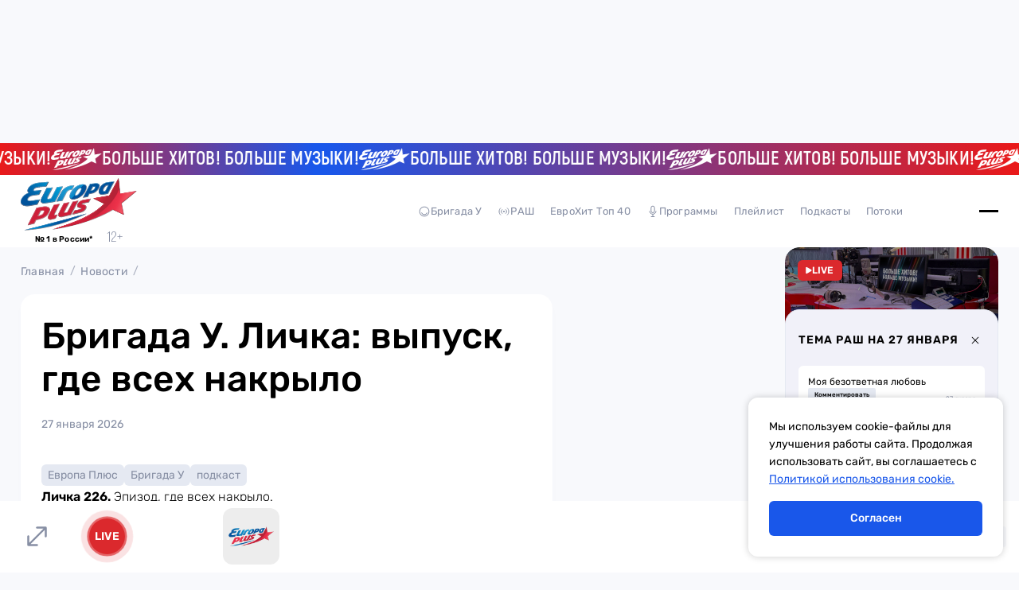

--- FILE ---
content_type: text/html;charset=utf-8
request_url: https://europaplus.ru/news/dzhidzhi-khadid-i-zeyn-malik-rasstalis-so-skandalom
body_size: 341928
content:
<!DOCTYPE html><html  data-capo=""><head><meta charset="utf-8">
<meta name="viewport" content="width=device-width, initial-scale=1">
<title>undefined| Европа Плюс</title>
<script src="/y-metrika.js" async></script>
<script src="https://yandex.ru/ads/system/context.js" async></script>
<script src="https://yandex.ru/ads/system/header-bidding.js" async></script>
<script src="https://cdn.digitalcaramel.com/caramel.js" async></script>
<script src="/ya-ads-system-context.js"></script>
<script src="//js.hostingradio.ru/melon/clappr/clappr.min.js"></script>
<script src="//js.hostingradio.ru/melon/melon-player-ad.js"></script>
<script src="https://vk.com/js/api/openapi.js?169"></script>
<script src="https://vk.com/js/api/videoplayer.js"></script>
<script src="/header-binding.js"></script>
<script src="/caramel-domain.js"></script>
<link rel="stylesheet" href="/prerol/instreamatic.min.css">
<style>*{box-sizing:border-box;margin:0;padding:0}.v-enter-active,.v-leave-active{transition:opacity .2s ease}.v-enter-from,.v-leave-to{opacity:0}body{background-color:#f8f9fc;color:#000;font-family:Rubik,sans-serif}.container{padding:0 26px}@media (max-width:1279px){.container{padding:0 20px}}input,textarea{all:unset;box-sizing:border-box}h1,h2,h3,h4,h5,h6{font-size:46px;font-weight:500;line-height:118.5%}@media (max-width:1279px){h1,h2,h3,h4,h5,h6{font-size:32px}}p{font-size:16px;font-weight:300;line-height:118.5%}a{color:#000;text-decoration:none;transition:.2s}a.router-link-exact-active{cursor:default}@media (hover:hover){a:not(a.router-link-exact-active):hover{color:#1957ea}}button{background:none;border:none;color:#000;cursor:pointer;font-family:Rubik,sans-serif;padding:0}input{outline:none}</style>
<style>@font-face{font-family:Rubik;font-style:normal;font-weight:300;src:url(/fonts/Rubik-Light.ttf)}@font-face{font-family:Rubik;font-style:italic;font-weight:300;src:url(/fonts/Rubik-LightItalic.ttf)}@font-face{font-family:Rubik;font-style:normal;font-weight:400;src:url(/fonts/Rubik-Regular.ttf)}@font-face{font-family:Rubik;font-style:normal;font-weight:500;src:url(/fonts/Rubik-Medium.ttf)}@font-face{font-family:Rubik;font-style:normal;font-weight:600;src:url(/fonts/Rubik-SemiBold.ttf)}@font-face{font-family:Akrobat;font-style:normal;font-weight:800;src:url(/fonts/Akrobat-Bold.ttf)}@font-face{font-family:FranklinGothicDemiCmpC;font-style:normal;font-weight:800;src:url(/fonts/FranklinGothicDemiCmpC-Regular.otf)}</style>
<style>@font-face{font-family:swiper-icons;font-style:normal;font-weight:400;src:url("data:application/font-woff;charset=utf-8;base64, [base64]//wADZ2x5ZgAAAywAAADMAAAD2MHtryVoZWFkAAABbAAAADAAAAA2E2+eoWhoZWEAAAGcAAAAHwAAACQC9gDzaG10eAAAAigAAAAZAAAArgJkABFsb2NhAAAC0AAAAFoAAABaFQAUGG1heHAAAAG8AAAAHwAAACAAcABAbmFtZQAAA/gAAAE5AAACXvFdBwlwb3N0AAAFNAAAAGIAAACE5s74hXjaY2BkYGAAYpf5Hu/j+W2+MnAzMYDAzaX6QjD6/4//Bxj5GA8AuRwMYGkAPywL13jaY2BkYGA88P8Agx4j+/8fQDYfA1AEBWgDAIB2BOoAeNpjYGRgYNBh4GdgYgABEMnIABJzYNADCQAACWgAsQB42mNgYfzCOIGBlYGB0YcxjYGBwR1Kf2WQZGhhYGBiYGVmgAFGBiQQkOaawtDAoMBQxXjg/wEGPcYDDA4wNUA2CCgwsAAAO4EL6gAAeNpj2M0gyAACqxgGNWBkZ2D4/wMA+xkDdgAAAHjaY2BgYGaAYBkGRgYQiAHyGMF8FgYHIM3DwMHABGQrMOgyWDLEM1T9/w8UBfEMgLzE////P/5//f/V/xv+r4eaAAeMbAxwIUYmIMHEgKYAYjUcsDAwsLKxc3BycfPw8jEQA/[base64]/uznmfPFBNODM2K7MTQ45YEAZqGP81AmGGcF3iPqOop0r1SPTaTbVkfUe4HXj97wYE+yNwWYxwWu4v1ugWHgo3S1XdZEVqWM7ET0cfnLGxWfkgR42o2PvWrDMBSFj/IHLaF0zKjRgdiVMwScNRAoWUoH78Y2icB/yIY09An6AH2Bdu/UB+yxopYshQiEvnvu0dURgDt8QeC8PDw7Fpji3fEA4z/PEJ6YOB5hKh4dj3EvXhxPqH/SKUY3rJ7srZ4FZnh1PMAtPhwP6fl2PMJMPDgeQ4rY8YT6Gzao0eAEA409DuggmTnFnOcSCiEiLMgxCiTI6Cq5DZUd3Qmp10vO0LaLTd2cjN4fOumlc7lUYbSQcZFkutRG7g6JKZKy0RmdLY680CDnEJ+UMkpFFe1RN7nxdVpXrC4aTtnaurOnYercZg2YVmLN/d/gczfEimrE/fs/bOuq29Zmn8tloORaXgZgGa78yO9/cnXm2BpaGvq25Dv9S4E9+5SIc9PqupJKhYFSSl47+Qcr1mYNAAAAeNptw0cKwkAAAMDZJA8Q7OUJvkLsPfZ6zFVERPy8qHh2YER+3i/BP83vIBLLySsoKimrqKqpa2hp6+jq6RsYGhmbmJqZSy0sraxtbO3sHRydnEMU4uR6yx7JJXveP7WrDycAAAAAAAH//wACeNpjYGRgYOABYhkgZgJCZgZNBkYGLQZtIJsFLMYAAAw3ALgAeNolizEKgDAQBCchRbC2sFER0YD6qVQiBCv/H9ezGI6Z5XBAw8CBK/m5iQQVauVbXLnOrMZv2oLdKFa8Pjuru2hJzGabmOSLzNMzvutpB3N42mNgZGBg4GKQYzBhYMxJLMlj4GBgAYow/P/PAJJhLM6sSoWKfWCAAwDAjgbRAAB42mNgYGBkAIIbCZo5IPrmUn0hGA0AO8EFTQAA")}:root{--swiper-theme-color:#007aff}:host{display:block;margin-left:auto;margin-right:auto;position:relative;z-index:1}.swiper{display:block;list-style:none;margin-left:auto;margin-right:auto;overflow:hidden;padding:0;position:relative;z-index:1}.swiper-vertical>.swiper-wrapper{flex-direction:column}.swiper-wrapper{box-sizing:content-box;display:flex;height:100%;position:relative;transition-property:transform;transition-timing-function:var(--swiper-wrapper-transition-timing-function,initial);width:100%;z-index:1}.swiper-android .swiper-slide,.swiper-ios .swiper-slide,.swiper-wrapper{transform:translateZ(0)}.swiper-horizontal{touch-action:pan-y}.swiper-vertical{touch-action:pan-x}.swiper-slide{display:block;flex-shrink:0;height:100%;position:relative;transition-property:transform;width:100%}.swiper-slide-invisible-blank{visibility:hidden}.swiper-autoheight,.swiper-autoheight .swiper-slide{height:auto}.swiper-autoheight .swiper-wrapper{align-items:flex-start;transition-property:transform,height}.swiper-backface-hidden .swiper-slide{backface-visibility:hidden;transform:translateZ(0)}.swiper-3d.swiper-css-mode .swiper-wrapper{perspective:1200px}.swiper-3d .swiper-wrapper{transform-style:preserve-3d}.swiper-3d{perspective:1200px}.swiper-3d .swiper-cube-shadow,.swiper-3d .swiper-slide{transform-style:preserve-3d}.swiper-css-mode>.swiper-wrapper{overflow:auto;scrollbar-width:none;-ms-overflow-style:none}.swiper-css-mode>.swiper-wrapper::-webkit-scrollbar{display:none}.swiper-css-mode>.swiper-wrapper>.swiper-slide{scroll-snap-align:start start}.swiper-css-mode.swiper-horizontal>.swiper-wrapper{scroll-snap-type:x mandatory}.swiper-css-mode.swiper-vertical>.swiper-wrapper{scroll-snap-type:y mandatory}.swiper-css-mode.swiper-free-mode>.swiper-wrapper{scroll-snap-type:none}.swiper-css-mode.swiper-free-mode>.swiper-wrapper>.swiper-slide{scroll-snap-align:none}.swiper-css-mode.swiper-centered>.swiper-wrapper:before{content:"";flex-shrink:0;order:9999}.swiper-css-mode.swiper-centered>.swiper-wrapper>.swiper-slide{scroll-snap-align:center center;scroll-snap-stop:always}.swiper-css-mode.swiper-centered.swiper-horizontal>.swiper-wrapper>.swiper-slide:first-child{margin-inline-start:var(--swiper-centered-offset-before)}.swiper-css-mode.swiper-centered.swiper-horizontal>.swiper-wrapper:before{height:100%;min-height:1px;width:var(--swiper-centered-offset-after)}.swiper-css-mode.swiper-centered.swiper-vertical>.swiper-wrapper>.swiper-slide:first-child{margin-block-start:var(--swiper-centered-offset-before)}.swiper-css-mode.swiper-centered.swiper-vertical>.swiper-wrapper:before{height:var(--swiper-centered-offset-after);min-width:1px;width:100%}.swiper-3d .swiper-slide-shadow,.swiper-3d .swiper-slide-shadow-bottom,.swiper-3d .swiper-slide-shadow-left,.swiper-3d .swiper-slide-shadow-right,.swiper-3d .swiper-slide-shadow-top{height:100%;left:0;pointer-events:none;position:absolute;top:0;width:100%;z-index:10}.swiper-3d .swiper-slide-shadow{background:rgba(0,0,0,.15)}.swiper-3d .swiper-slide-shadow-left{background-image:linear-gradient(270deg,rgba(0,0,0,.5),transparent)}.swiper-3d .swiper-slide-shadow-right{background-image:linear-gradient(90deg,rgba(0,0,0,.5),transparent)}.swiper-3d .swiper-slide-shadow-top{background-image:linear-gradient(0deg,rgba(0,0,0,.5),transparent)}.swiper-3d .swiper-slide-shadow-bottom{background-image:linear-gradient(180deg,rgba(0,0,0,.5),transparent)}.swiper-lazy-preloader{border:4px solid var(--swiper-preloader-color,var(--swiper-theme-color));border-radius:50%;border-top:4px solid transparent;box-sizing:border-box;height:42px;left:50%;margin-left:-21px;margin-top:-21px;position:absolute;top:50%;transform-origin:50%;width:42px;z-index:10}.swiper-watch-progress .swiper-slide-visible .swiper-lazy-preloader,.swiper:not(.swiper-watch-progress) .swiper-lazy-preloader{animation:swiper-preloader-spin 1s linear infinite}.swiper-lazy-preloader-white{--swiper-preloader-color:#fff}.swiper-lazy-preloader-black{--swiper-preloader-color:#000}@keyframes swiper-preloader-spin{0%{transform:rotate(0deg)}to{transform:rotate(1turn)}}</style>
<style>.swiper .swiper-notification{left:0;opacity:0;pointer-events:none;position:absolute;top:0;z-index:-1000}</style>
<style>.swiper-cards{overflow:visible}.swiper-cards .swiper-slide{backface-visibility:hidden;overflow:hidden;transform-origin:center bottom}</style>
<style>.swiper-creative .swiper-slide{backface-visibility:hidden;overflow:hidden;transition-property:transform,opacity,height}</style>
<style>.swiper-cube{overflow:visible}.swiper-cube .swiper-slide{backface-visibility:hidden;height:100%;pointer-events:none;transform-origin:0 0;visibility:hidden;width:100%;z-index:1}.swiper-cube .swiper-slide .swiper-slide{pointer-events:none}.swiper-cube.swiper-rtl .swiper-slide{transform-origin:100% 0}.swiper-cube .swiper-slide-active,.swiper-cube .swiper-slide-active .swiper-slide-active{pointer-events:auto}.swiper-cube .swiper-slide-active,.swiper-cube .swiper-slide-next,.swiper-cube .swiper-slide-prev{pointer-events:auto;visibility:visible}.swiper-cube .swiper-cube-shadow{bottom:0;height:100%;left:0;opacity:.6;position:absolute;width:100%;z-index:0}.swiper-cube .swiper-cube-shadow:before{background:#000;bottom:0;content:"";filter:blur(50px);left:0;position:absolute;right:0;top:0}.swiper-cube .swiper-slide-next+.swiper-slide{pointer-events:auto;visibility:visible}.swiper-cube .swiper-slide-shadow-cube.swiper-slide-shadow-bottom,.swiper-cube .swiper-slide-shadow-cube.swiper-slide-shadow-left,.swiper-cube .swiper-slide-shadow-cube.swiper-slide-shadow-right,.swiper-cube .swiper-slide-shadow-cube.swiper-slide-shadow-top{backface-visibility:hidden;z-index:0}</style>
<style>.swiper-fade.swiper-free-mode .swiper-slide{transition-timing-function:ease-out}.swiper-fade .swiper-slide{pointer-events:none;transition-property:opacity}.swiper-fade .swiper-slide .swiper-slide{pointer-events:none}.swiper-fade .swiper-slide-active,.swiper-fade .swiper-slide-active .swiper-slide-active{pointer-events:auto}</style>
<style>.swiper-flip{overflow:visible}.swiper-flip .swiper-slide{backface-visibility:hidden;pointer-events:none;z-index:1}.swiper-flip .swiper-slide .swiper-slide{pointer-events:none}.swiper-flip .swiper-slide-active,.swiper-flip .swiper-slide-active .swiper-slide-active{pointer-events:auto}.swiper-flip .swiper-slide-shadow-flip.swiper-slide-shadow-bottom,.swiper-flip .swiper-slide-shadow-flip.swiper-slide-shadow-left,.swiper-flip .swiper-slide-shadow-flip.swiper-slide-shadow-right,.swiper-flip .swiper-slide-shadow-flip.swiper-slide-shadow-top{backface-visibility:hidden;z-index:0}</style>
<style>.swiper-free-mode>.swiper-wrapper{margin:0 auto;transition-timing-function:ease-out}</style>
<style>.swiper-grid>.swiper-wrapper{flex-wrap:wrap}.swiper-grid-column>.swiper-wrapper{flex-direction:column;flex-wrap:wrap}</style>
<style>:root{--swiper-navigation-size:44px}.swiper-button-next,.swiper-button-prev{align-items:center;color:var(--swiper-navigation-color,var(--swiper-theme-color));cursor:pointer;display:flex;height:var(--swiper-navigation-size);justify-content:center;margin-top:calc(0px - var(--swiper-navigation-size)/2);position:absolute;top:var(--swiper-navigation-top-offset,50%);width:calc(var(--swiper-navigation-size)/44*27);z-index:10}.swiper-button-next.swiper-button-disabled,.swiper-button-prev.swiper-button-disabled{cursor:auto;opacity:.35;pointer-events:none}.swiper-button-next.swiper-button-hidden,.swiper-button-prev.swiper-button-hidden{cursor:auto;opacity:0;pointer-events:none}.swiper-navigation-disabled .swiper-button-next,.swiper-navigation-disabled .swiper-button-prev{display:none!important}.swiper-button-next svg,.swiper-button-prev svg{height:100%;-o-object-fit:contain;object-fit:contain;transform-origin:center;width:100%}.swiper-rtl .swiper-button-next svg,.swiper-rtl .swiper-button-prev svg{transform:rotate(180deg)}.swiper-button-prev,.swiper-rtl .swiper-button-next{left:var(--swiper-navigation-sides-offset,10px);right:auto}.swiper-button-lock{display:none}.swiper-button-next:after,.swiper-button-prev:after{font-family:swiper-icons;font-size:var(--swiper-navigation-size);font-variant:normal;letter-spacing:0;line-height:1;text-transform:none!important}.swiper-button-prev:after,.swiper-rtl .swiper-button-next:after{content:"prev"}.swiper-button-next,.swiper-rtl .swiper-button-prev{left:auto;right:var(--swiper-navigation-sides-offset,10px)}.swiper-button-next:after,.swiper-rtl .swiper-button-prev:after{content:"next"}</style>
<style>.swiper-pagination{position:absolute;text-align:center;transform:translateZ(0);transition:opacity .3s;z-index:10}.swiper-pagination.swiper-pagination-hidden{opacity:0}.swiper-pagination-disabled>.swiper-pagination,.swiper-pagination.swiper-pagination-disabled{display:none!important}.swiper-horizontal>.swiper-pagination-bullets,.swiper-pagination-bullets.swiper-pagination-horizontal,.swiper-pagination-custom,.swiper-pagination-fraction{bottom:var(--swiper-pagination-bottom,8px);left:0;top:var(--swiper-pagination-top,auto);width:100%}.swiper-pagination-bullets-dynamic{font-size:0;overflow:hidden}.swiper-pagination-bullets-dynamic .swiper-pagination-bullet{position:relative;transform:scale(.33)}.swiper-pagination-bullets-dynamic .swiper-pagination-bullet-active,.swiper-pagination-bullets-dynamic .swiper-pagination-bullet-active-main{transform:scale(1)}.swiper-pagination-bullets-dynamic .swiper-pagination-bullet-active-prev{transform:scale(.66)}.swiper-pagination-bullets-dynamic .swiper-pagination-bullet-active-prev-prev{transform:scale(.33)}.swiper-pagination-bullets-dynamic .swiper-pagination-bullet-active-next{transform:scale(.66)}.swiper-pagination-bullets-dynamic .swiper-pagination-bullet-active-next-next{transform:scale(.33)}.swiper-pagination-bullet{background:var(--swiper-pagination-bullet-inactive-color,#000);border-radius:var(--swiper-pagination-bullet-border-radius,50%);display:inline-block;height:var(--swiper-pagination-bullet-height,var(--swiper-pagination-bullet-size,8px));opacity:var(--swiper-pagination-bullet-inactive-opacity,.2);width:var(--swiper-pagination-bullet-width,var(--swiper-pagination-bullet-size,8px))}button.swiper-pagination-bullet{-webkit-appearance:none;-moz-appearance:none;appearance:none;border:none;box-shadow:none;margin:0;padding:0}.swiper-pagination-clickable .swiper-pagination-bullet{cursor:pointer}.swiper-pagination-bullet:only-child{display:none!important}.swiper-pagination-bullet-active{background:var(--swiper-pagination-color,var(--swiper-theme-color));opacity:var(--swiper-pagination-bullet-opacity,1)}.swiper-pagination-vertical.swiper-pagination-bullets,.swiper-vertical>.swiper-pagination-bullets{left:var(--swiper-pagination-left,auto);right:var(--swiper-pagination-right,8px);top:50%;transform:translate3d(0,-50%,0)}.swiper-pagination-vertical.swiper-pagination-bullets .swiper-pagination-bullet,.swiper-vertical>.swiper-pagination-bullets .swiper-pagination-bullet{display:block;margin:var(--swiper-pagination-bullet-vertical-gap,6px) 0}.swiper-pagination-vertical.swiper-pagination-bullets.swiper-pagination-bullets-dynamic,.swiper-vertical>.swiper-pagination-bullets.swiper-pagination-bullets-dynamic{top:50%;transform:translateY(-50%);width:8px}.swiper-pagination-vertical.swiper-pagination-bullets.swiper-pagination-bullets-dynamic .swiper-pagination-bullet,.swiper-vertical>.swiper-pagination-bullets.swiper-pagination-bullets-dynamic .swiper-pagination-bullet{display:inline-block;transition:transform .2s,top .2s}.swiper-horizontal>.swiper-pagination-bullets .swiper-pagination-bullet,.swiper-pagination-horizontal.swiper-pagination-bullets .swiper-pagination-bullet{margin:0 var(--swiper-pagination-bullet-horizontal-gap,4px)}.swiper-horizontal>.swiper-pagination-bullets.swiper-pagination-bullets-dynamic,.swiper-pagination-horizontal.swiper-pagination-bullets.swiper-pagination-bullets-dynamic{left:50%;transform:translateX(-50%);white-space:nowrap}.swiper-horizontal>.swiper-pagination-bullets.swiper-pagination-bullets-dynamic .swiper-pagination-bullet,.swiper-pagination-horizontal.swiper-pagination-bullets.swiper-pagination-bullets-dynamic .swiper-pagination-bullet{transition:transform .2s,left .2s}.swiper-horizontal.swiper-rtl>.swiper-pagination-bullets-dynamic .swiper-pagination-bullet{transition:transform .2s,right .2s}.swiper-pagination-fraction{color:var(--swiper-pagination-fraction-color,inherit)}.swiper-pagination-progressbar{background:var(--swiper-pagination-progressbar-bg-color,rgba(0,0,0,.25));position:absolute}.swiper-pagination-progressbar .swiper-pagination-progressbar-fill{background:var(--swiper-pagination-color,var(--swiper-theme-color));height:100%;left:0;position:absolute;top:0;transform:scale(0);transform-origin:left top;width:100%}.swiper-rtl .swiper-pagination-progressbar .swiper-pagination-progressbar-fill{transform-origin:right top}.swiper-horizontal>.swiper-pagination-progressbar,.swiper-pagination-progressbar.swiper-pagination-horizontal,.swiper-pagination-progressbar.swiper-pagination-vertical.swiper-pagination-progressbar-opposite,.swiper-vertical>.swiper-pagination-progressbar.swiper-pagination-progressbar-opposite{height:var(--swiper-pagination-progressbar-size,4px);left:0;top:0;width:100%}.swiper-horizontal>.swiper-pagination-progressbar.swiper-pagination-progressbar-opposite,.swiper-pagination-progressbar.swiper-pagination-horizontal.swiper-pagination-progressbar-opposite,.swiper-pagination-progressbar.swiper-pagination-vertical,.swiper-vertical>.swiper-pagination-progressbar{height:100%;left:0;top:0;width:var(--swiper-pagination-progressbar-size,4px)}.swiper-pagination-lock{display:none}</style>
<style>.swiper-scrollbar{background:var(--swiper-scrollbar-bg-color,rgba(0,0,0,.1));border-radius:var(--swiper-scrollbar-border-radius,10px);position:relative;touch-action:none}.swiper-scrollbar-disabled>.swiper-scrollbar,.swiper-scrollbar.swiper-scrollbar-disabled{display:none!important}.swiper-horizontal>.swiper-scrollbar,.swiper-scrollbar.swiper-scrollbar-horizontal{bottom:var(--swiper-scrollbar-bottom,4px);height:var(--swiper-scrollbar-size,4px);left:var(--swiper-scrollbar-sides-offset,1%);position:absolute;top:var(--swiper-scrollbar-top,auto);width:calc(100% - var(--swiper-scrollbar-sides-offset, 1%)*2);z-index:50}.swiper-scrollbar.swiper-scrollbar-vertical,.swiper-vertical>.swiper-scrollbar{height:calc(100% - var(--swiper-scrollbar-sides-offset, 1%)*2);left:var(--swiper-scrollbar-left,auto);position:absolute;right:var(--swiper-scrollbar-right,4px);top:var(--swiper-scrollbar-sides-offset,1%);width:var(--swiper-scrollbar-size,4px);z-index:50}.swiper-scrollbar-drag{background:var(--swiper-scrollbar-drag-bg-color,rgba(0,0,0,.5));border-radius:var(--swiper-scrollbar-border-radius,10px);height:100%;left:0;position:relative;top:0;width:100%}.swiper-scrollbar-cursor-drag{cursor:move}.swiper-scrollbar-lock{display:none}</style>
<style>.swiper-virtual .swiper-slide{-webkit-backface-visibility:hidden;transform:translateZ(0)}.swiper-virtual.swiper-css-mode .swiper-wrapper:after{content:"";left:0;pointer-events:none;position:absolute;top:0}.swiper-virtual.swiper-css-mode.swiper-horizontal .swiper-wrapper:after{height:1px;width:var(--swiper-virtual-size)}.swiper-virtual.swiper-css-mode.swiper-vertical .swiper-wrapper:after{height:var(--swiper-virtual-size);width:1px}</style>
<style>.swiper-zoom-container{align-items:center;display:flex;height:100%;justify-content:center;text-align:center;width:100%}.swiper-zoom-container>canvas,.swiper-zoom-container>img,.swiper-zoom-container>svg{max-height:100%;max-width:100%;-o-object-fit:contain;object-fit:contain}.swiper-slide-zoomed{cursor:move;touch-action:none}</style>
<style>#app[data-v-cc89900b]{display:block}</style>
<style>.default-layout[data-v-86d7305c]{display:grid;grid-template-columns:1fr;grid-template-rows:auto auto 1fr auto;min-height:100dvh;padding-bottom:90px;position:relative}@media (max-width:1279px){.default-layout[data-v-86d7305c]{padding-bottom:72px}}.default-layout[data-v-86d7305c] .advertising-banner.floor-add{display:block!important}.default-layout[data-v-86d7305c] .advertising-banner.above-header{display:flex;max-height:250px}@media (max-width:1279px){.default-layout[data-v-86d7305c] .advertising-banner.above-header{display:none}}.ticker[data-v-86d7305c]{z-index:4}.main-header[data-v-86d7305c]{position:sticky;top:0;z-index:3}.content[data-v-86d7305c]{display:grid;grid-template-columns:minmax(0,1fr) 268px;grid-gap:26px;align-items:start;padding-block:10px 56px}@media (max-width:1279px){.content[data-v-86d7305c]{grid-template-columns:minmax(0,1fr);padding-block:10px 40px}}.main-aside-bar[data-v-86d7305c]{height:calc(100dvh - 191px);height:1;position:sticky;top:101px}@media (max-width:1279px){.main-aside-bar[data-v-86d7305c]{height:auto;inset:0;max-height:72px;position:fixed;top:auto;z-index:3}}.advertising-pre-roll-player[data-v-86d7305c]{bottom:90px;position:sticky;translate:-26px;width:calc(100% + 26px);z-index:5}@media (max-width:1279px){.advertising-pre-roll-player[data-v-86d7305c]{bottom:72px;left:0;position:fixed;right:0;translate:none;width:100%}}</style>
<style>.advertising-banner[data-v-e5be2ce8]{margin:0 auto;max-width:100%;width:100%}.advertising-banner[data-v-e5be2ce8]:not(:has(*)){display:none}.advertising-banner.hidden[data-v-e5be2ce8]{display:none}.advertising-banner[data-v-e5be2ce8] *{z-index:1}.advertising-banner[data-v-e5be2ce8] img{display:block;margin:0 auto!important}.advertising-banner[data-v-e5be2ce8] iframe{width:100%!important}.advertising-banner[data-v-e5be2ce8] a{margin:0 auto;max-width:970px}</style>
<style>.advertsing-floor-banner[data-v-769c54a3]{background-color:#fff;bottom:0;display:block;left:0;position:fixed;right:0;z-index:5;background-color-bottom:90px}@media (max-width:1279px){.advertsing-floor-banner[data-v-769c54a3]{bottom:72px}}.advertsing-floor-banner.hidden[data-v-769c54a3]{opacity:0;z-index:-5}.advertsing-floor-banner .floor-lker-close[data-v-769c54a3]{position:absolute;right:34px;top:-16px;z-index:5}</style>
<style>@keyframes ticker-155eae8e{0%{transform:translateX(0)}to{transform:translateX(calc(-50% - 10px))}}.ticker[data-v-155eae8e]{background:linear-gradient(90.28deg,#ea1919 -.1%,#1957ea 30.93%,#1957ea 31.93%,#ea1919);display:flex;height:40px;overflow:hidden}.ticker-elems[data-v-155eae8e]{align-items:center;animation:ticker-155eae8e 50s linear infinite;flex-shrink:0;-webkit-transform-style:preserve-3d}.ticker-elems[data-v-155eae8e],p[data-v-155eae8e]{display:flex;gap:12px}p[data-v-155eae8e]{color:#fff;font-family:Akrobat;font-size:23px;font-weight:800;letter-spacing:.2px;line-height:27.6px}</style>
<style>.main-header[data-v-1c6d3c25]{background-color:#fff;display:grid;grid-template-columns:1fr;height:91px}@media (max-width:1279px){.main-header[data-v-1c6d3c25]{height:85px}}@media (max-width:1279px){.main-header[data-v-1c6d3c25] .main-logo-link svg{height:45px;width:100px}}.drop-down-menu-content[data-v-1c6d3c25],.visible-content[data-v-1c6d3c25]{align-items:center;display:grid;grid-template-columns:146px 1fr 100px;grid-gap:10px;background-color:#fff}@media (max-width:1279px){.visible-content[data-v-1c6d3c25]{display:flex;justify-content:space-between}.drop-down-menu-content[data-v-1c6d3c25]{grid-template-columns:1fr}}@media (max-width:767px){.drop-down-menu-content.container[data-v-1c6d3c25]{height:calc(100dvh - 197px)}}.center-wrapper[data-v-1c6d3c25],.main-header-drop-down-content[data-v-1c6d3c25]{margin:0 auto;max-width:1130px;width:100%}@media (max-width:767px){.main-header-drop-down-content[data-v-1c6d3c25]{height:100%;max-height:-moz-min-content;max-height:min-content;overflow:auto;padding-bottom:20px}}.center-wrapper[data-v-1c6d3c25]{align-items:center;display:flex;gap:10px;justify-content:space-between;position:relative}@media (max-width:1279px){.center-wrapper[data-v-1c6d3c25]{position:static;width:auto}}.geo-modal[data-v-1c6d3c25]{left:-26px;position:absolute;top:46px}@media (max-width:1279px){.geo-modal[data-v-1c6d3c25]{left:50%;top:75px;transform:translateX(-50%)}.main-header-nav-list[data-v-1c6d3c25]{display:none}}.buttons[data-v-1c6d3c25]{gap:40px;justify-content:flex-end}.buttons[data-v-1c6d3c25],.user-button[data-v-1c6d3c25]{align-items:center;display:flex}.user-button[data-v-1c6d3c25]{background-color:#e5e9f2;border-radius:50%;justify-content:center;padding:10px}@media (max-width:1279px){.user-button[data-v-1c6d3c25]{display:none}}.drop-down-menu[data-v-1c6d3c25]{background-color:transparent;height:100vh;overflow:auto;pointer-events:none;position:absolute;top:91px;width:100%;z-index:-1}@media (max-width:1279px){.drop-down-menu[data-v-1c6d3c25]{top:85px}}.drop-down-menu.open[data-v-1c6d3c25]{background-color:rgba(0,0,0,.4);pointer-events:all;transform:translateY(0)}@media (max-width:767px){.drop-down-menu.open[data-v-1c6d3c25]{overflow:hidden}}.drop-down-menu.open .drop-down-menu-content[data-v-1c6d3c25]{padding:50px 0 35px;position:relative;transform:translateY(0);z-index:2}@media (max-width:767px){.drop-down-menu.open .drop-down-menu-content[data-v-1c6d3c25]{overflow:auto;padding:0}}.drop-down-menu-content[data-v-1c6d3c25]{transform:translateY(-150%);transition:transform .4s}@media (max-width:767px){.space[data-v-1c6d3c25]{display:none}}</style>
<style>.main-header-logo[data-v-45a62cbe]{position:relative}.main-header-logo .bottom[data-v-45a62cbe]{align-items:flex-end;display:flex;gap:3px;justify-content:center;margin-top:-3px}@media (max-width:1279px){.main-header-logo .bottom[data-v-45a62cbe]{justify-content:space-between;left:2px;margin-top:0;position:absolute;right:0}}.main-header-logo p[data-v-45a62cbe]{font-size:10px;font-weight:700;letter-spacing:.2px;min-width:90px}@media (max-width:1279px){.main-header-logo p[data-v-45a62cbe]{min-width:auto}}.main-header-logo svg[data-v-45a62cbe]{color:#878fa4;height:19px;width:20px}@media (max-width:1279px){.main-header-logo svg[data-v-45a62cbe]{height:17px;width:18px}}</style>
<style>.main-logo-link[data-v-43eca776]{display:block;height:67px;width:146px}@media (max-width:1279px){.main-logo-link[data-v-43eca776]{height:45px;width:100px}}.main-logo-link svg[data-v-43eca776]{max-height:100%;width:100%}</style>
<style>.geo-modal[data-v-8cf864ce]{background-color:#fff;border:1px solid #e5e9f2;border-radius:18px;max-width:382px;padding:36px 26px}.text-and-close[data-v-8cf864ce]{display:grid;grid-template-columns:1fr 36px}.text[data-v-8cf864ce]{font-size:18px;font-weight:500;line-height:24px}.text span[data-v-8cf864ce]{color:#1957ea;font-weight:700}.close-button[data-v-8cf864ce]{align-items:center;display:flex;height:36px;justify-content:center;width:36px}.close-button svg[data-v-8cf864ce]{height:18px;width:18px}.buttons[data-v-8cf864ce]{display:grid;grid-template-columns:136px 136px;grid-gap:6px;margin-top:26px}</style>
<style>.city-link[data-v-7f3e4850]{align-items:center;display:flex;font-size:14px;gap:4px;letter-spacing:.2px}.city-link svg[data-v-7f3e4850]{height:16px;width:16px}</style>
<style>.main-header-nav-list[data-v-c07c4bd3]{align-items:center;display:flex;gap:30px}[data-v-c07c4bd3] svg{height:16px;width:16px}.link[data-v-c07c4bd3]{align-items:center;color:#878fa4;cursor:pointer;display:flex;font-size:13px;gap:4px;letter-spacing:.2px;line-height:15.41px;padding:10px}@media (hover:hover){.link[data-v-c07c4bd3]:not(.link.active):hover{color:#1957ea}}.link.active[data-v-c07c4bd3]{color:#1957ea;cursor:default}</style>
<style>.main-header-burger-button[data-v-8415122f]{align-items:center;display:flex;flex-direction:column;gap:7px;height:24px;justify-content:center;position:relative;width:24px}.main-header-burger-button.active .line[data-v-8415122f]{position:absolute;width:80%}.main-header-burger-button.active .line.top[data-v-8415122f]{rotate:45deg}.main-header-burger-button.active .line.center[data-v-8415122f]{opacity:0}.main-header-burger-button.active .line.bottom[data-v-8415122f]{rotate:-45deg}.line[data-v-8415122f]{background-color:#000;border-radius:1px;height:1px;transition:.2s;width:100%}</style>
<style>.nav-wrapper[data-v-e7512b34]{align-items:flex-start;display:flex;gap:20px;justify-content:space-between}@media (max-width:1279px){.nav-wrapper[data-v-e7512b34]{align-items:stretch;flex-direction:column;gap:0}}.main-nav-accordion[data-v-e7512b34]{max-width:210px}@media (max-width:1279px){.main-nav-accordion[data-v-e7512b34]{max-width:none;padding-inline:20px}}.bottom-wrapper[data-v-e7512b34]{align-items:center;display:flex;justify-content:space-between;margin-top:125px}@media (max-width:1279px){.bottom-wrapper[data-v-e7512b34]{margin-top:40px;padding-inline:20px}}@media (max-width:767px){.bottom-wrapper[data-v-e7512b34]{flex-direction:column;gap:10px}}@media (max-width:1279px){.bottom-wrapper[data-v-e7512b34] .main-app-links{display:grid;grid-template-columns:repeat(auto-fill,minmax(140px,1fr));width:100%;grid-gap:16px 20px}.bottom-wrapper[data-v-e7512b34] .main-app-links svg{height:auto;width:100%}}@media (max-width:1279px){[data-v-e7512b34] .social-links{display:none}}[data-v-e7512b34] .social-links a{color:#878fa4}</style>
<style>.main-nav-accordion[data-v-f1c3daab]{display:grid;grid-template-columns:1fr;justify-items:start;grid-gap:26px}@media (max-width:1279px){.main-nav-accordion[data-v-f1c3daab]{grid-gap:0;position:relative;transition:.2s}.main-nav-accordion[data-v-f1c3daab]:last-of-type:after{display:none}.main-nav-accordion[data-v-f1c3daab]:after{background-color:#e5e9f2;bottom:0;content:"";height:1px;left:16px;position:absolute;right:16px;z-index:2}.main-nav-accordion.open[data-v-f1c3daab],.main-nav-accordion.open .main-link-wrapper[data-v-f1c3daab]{background-color:#e5e9f2}.main-nav-accordion.open .drop-down[data-v-f1c3daab]{grid-template-rows:1fr;overflow:visible;padding:10px 0 24px;transform:translateY(0)}}@media (hover:hover){.main-nav-accordion a[data-v-f1c3daab]:hover{color:#1957ea}}.main-nav-accordion a.router-link-exact-active[data-v-f1c3daab]{cursor:pointer}.main-nav-accordion a.exact-active[data-v-f1c3daab]{color:#1957ea;cursor:default}.main-link-wrapper[data-v-f1c3daab]{align-items:center;display:flex;justify-content:space-between;position:relative;z-index:2}@media (max-width:1279px){.main-link-wrapper[data-v-f1c3daab]{background-color:#fff;margin-left:-16px;padding:16px;width:calc(100% + 32px)}}.main-link-wrapper svg[data-v-f1c3daab]{display:none}@media (max-width:1279px){.main-link-wrapper svg[data-v-f1c3daab]{display:block}}.main-link[data-v-f1c3daab]{font-size:18px;font-weight:500;line-height:20px}@media (max-width:1279px){.drop-down[data-v-f1c3daab]{display:grid;grid-template-rows:0fr;overflow:hidden;transform:translateY(-100%);transition:.2s}}.other-links[data-v-f1c3daab]{display:grid;grid-template-columns:1fr;justify-items:start;grid-gap:16px}@media (max-width:1279px){.other-links[data-v-f1c3daab]{overflow:hidden;grid-gap:24px}}.link[data-v-f1c3daab]{color:#878fa4;font-size:14px;line-height:12px}@media (max-width:1279px){.link[data-v-f1c3daab]{font-size:16px}}</style>
<style>svg.top[data-v-960afe6a]{rotate:180deg}svg.right[data-v-960afe6a]{rotate:-90deg}svg.left[data-v-960afe6a]{rotate:90deg}</style>
<style>.social-links[data-v-311a9d84]{display:flex;gap:14px}a[data-v-311a9d84]{align-items:center;display:flex;height:38px;justify-content:center;width:38px}a svg[data-v-311a9d84]{max-height:57.89%;max-width:57.89%}</style>
<style>.main-app-links[data-v-089cb6f2]{align-items:center;display:flex;flex-wrap:wrap;gap:26px}@media (max-width:1279px){.main-app-links[data-v-089cb6f2]{gap:20px}}@media (hover:hover){.main-app-links a[data-v-089cb6f2]:hover{color:#1957ea!important}}</style>
<style>.news-detail-page[data-v-4c6364ad]{display:grid;grid-template-columns:1fr 240px;grid-gap:20px 26px}@media (max-width:1279px){.news-detail-page[data-v-4c6364ad]{grid-template-columns:1fr}}.bread-crumbs[data-v-4c6364ad]{grid-column:1/-1;margin-top:20px}@media (max-width:767px){.bread-crumbs[data-v-4c6364ad]{display:none}}.aside-advertisings[data-v-4c6364ad]{gap:36px}@media (max-width:1279px){.aside-advertisings[data-v-4c6364ad]{display:none}}.infiniti-news-list[data-v-4c6364ad] .news-detail-content .share-block{display:none}</style>
<style>.main-aside-bar[data-v-890911ff]{overflow:auto;overflow:-moz-scrollbars-none;-ms-overflow-style:none;scrollbar-width:none}.main-aside-bar[data-v-890911ff]::-webkit-scrollbar{height:0;width:0}@media (max-width:1279px){.main-aside-bar[data-v-890911ff]{align-items:center;background-color:#fff;display:flex;padding-left:48px;padding-block:12px;position:relative}.main-aside-bar[data-v-890911ff]:after{background:linear-gradient(270deg,#fff,hsla(0,0%,100%,0));content:"";inset:0;left:auto;position:absolute;width:41px;z-index:2}}.horoscope-4-aside-bar[data-v-890911ff],.player-4-aside-bar[data-v-890911ff],.theme-of-day[data-v-890911ff]{margin-top:-18px}@media (max-width:1279px){.horoscope-4-aside-bar[data-v-890911ff],.player-4-aside-bar[data-v-890911ff],.theme-of-day[data-v-890911ff]{flex-grow:1;margin-top:0}}.horoscope-4-aside-bar[data-v-890911ff],.theme-of-day[data-v-890911ff]{position:relative;z-index:2}@media (max-width:1279px){.horoscope-4-aside-bar[data-v-890911ff],.theme-of-day[data-v-890911ff]{display:none}}.advertising-banner[data-v-890911ff]{margin-top:20px}.advertising-banner[data-v-890911ff] img{border-radius:12px;overflow:hidden}@media (max-width:1279px){.advertising-banner[data-v-890911ff]{display:none}}.rash-vacancy[data-v-890911ff]{width:100%}@media (max-width:1279px){.rash-vacancy[data-v-890911ff]{display:none}}.rash-vacancy img[data-v-890911ff]{-o-object-fit:contain;object-fit:contain;width:100%}</style>
<style>@keyframes pulse-49de2088{0%{opacity:1;transform:scale(1)}40%{opacity:.3;transform:scale(1.25)}80%{opacity:.1;transform:scale(1.5)}to{opacity:0;transform:scale(1.5)}}.live-link-4-aside-bar[data-v-49de2088]{align-items:flex-start;background-image:url(/_nuxt/live-bg.DnoLr6TK.jpg);background-size:cover;border-radius:18px 18px 0 0;display:flex;height:96px;justify-content:flex-start;padding:16px}@media (max-width:1279px){.live-link-4-aside-bar[data-v-49de2088]{align-items:center;background:none;height:48px;justify-content:center;min-width:48px;padding:0;width:48px}}.live[data-v-49de2088]{align-items:center;background-color:#db292d;border-radius:6px;color:#fff;display:flex;font-size:12px;font-weight:600;gap:3px;letter-spacing:.1643835604px;padding:4px 10px;position:relative}@media (max-width:1279px){.live[data-v-49de2088]{border-radius:50%;font-size:6px;height:24px;justify-content:center;padding:0;width:24px}}.live svg[data-v-49de2088]{width:8px}@media (max-width:1279px){.live svg[data-v-49de2088]{display:none}}.bg-4-pulse[data-v-49de2088]{display:none}@media (max-width:1279px){.bg-4-pulse[data-v-49de2088]{animation:pulse-49de2088 2s infinite;background-color:#db292d;border-radius:50%;display:block;inset:0;position:absolute;z-index:-1}.bg-4-pulse.two[data-v-49de2088]{animation-delay:1s}}</style>
<style>@keyframes scroll-ac294910{0%{transform:translateX(0)}to{transform:translateX(-100%)}}.player-4-aside-bar[data-v-ac294910]{background-position:50%;background-size:cover;border-radius:18px 18px 0 0;color:#fff;display:none;overflow:hidden;padding:16px 16px 46px;position:relative;transition:.2s}@media (max-width:1279px){.player-4-aside-bar[data-v-ac294910]{align-items:center;background:none!important;color:#000;display:block;display:flex;gap:10px;overflow:visible;padding:0 0 0 14px;position:static}.player-4-aside-bar.play .artist span[data-v-ac294910],.player-4-aside-bar.play .song-name span[data-v-ac294910]{animation:scroll-ac294910 5s linear infinite;display:inline-block;padding-left:var(--bd63a936)}}.bg[data-v-ac294910]{background-position:50%;background-size:cover;filter:blur(10px);inset:0;overflow:hidden;position:absolute;transition:.2s}@media (max-width:1279px){.bg[data-v-ac294910]{display:none}}.bg[data-v-ac294910]:after{background:rgba(0,0,0,.102);content:"";inset:0;position:absolute}.volume-bar[data-v-ac294910]{position:relative;z-index:2}@media (max-width:1279px){.volume-bar[data-v-ac294910]{display:none}}.button-toggle-modal[data-v-ac294910]{position:absolute;right:0;top:0;z-index:2}@media (max-width:1279px){.button-toggle-modal[data-v-ac294910]{background:none;height:48px;left:0;top:50%;transform:translateY(-50%);width:48px}}@media (max-width:1279px){[data-v-ac294910] .channel-track-image{display:grid;grid-template-columns:48px 44px;grid-gap:8px}}@media (max-width:1279px){[data-v-ac294910] .channel-track-image.play .bg-4-pulse{display:none}}@media (max-width:1279px){[data-v-ac294910] .channel-track-image .image-block{border-radius:8px}}@media (max-width:1279px){[data-v-ac294910] .channel-track-image .play-and-pause-block{background-color:#000;color:#fff;display:flex;grid-column-start:1;grid-row-start:1;position:static;width:100%}}.track-info[data-v-ac294910]{display:flex;flex-direction:column;gap:6px;margin-top:5px;position:relative;z-index:2}@media (max-width:1279px){.track-info[data-v-ac294910]{flex-grow:1;gap:2px;margin-top:0}}.artist[data-v-ac294910]{font-size:14px;font-weight:400;line-height:19px}@media (max-width:1279px){.artist[data-v-ac294910]{font-size:12px;font-weight:500;line-height:16px;overflow:hidden;white-space:nowrap}}.song-name[data-v-ac294910]{font-size:24px;font-weight:400;letter-spacing:1px}@media (max-width:1279px){.song-name[data-v-ac294910]{color:#878fa4;font-size:10px;letter-spacing:.2px;overflow:hidden;white-space:nowrap}}.channels-slider[data-v-ac294910]{margin-left:-16px;margin-top:36px;padding-inline:16px;width:calc(100% + 32px)}@media (max-width:1279px){.channels-slider[data-v-ac294910]{display:none}}</style>
<style>.volume-bar[data-v-b8b58757]{display:grid;grid-template-columns:24px 100px}.volume-bar:hover .volume-input[data-v-b8b58757]{display:block}.volume-input[data-v-b8b58757]{display:none}</style>
<style>.volume-input[data-v-2aa9f5e3]{align-items:center;display:flex;height:24px;justify-content:center;position:relative}.volume-input[data-v-2aa9f5e3]:after{background-color:#fff;content:"";height:1px;left:0;position:absolute;right:0;top:50%;transform:translateY(-50%)}.control[data-v-2aa9f5e3]{border:2px solid #e5e9f2;border-radius:50%;height:6px;pointer-events:none;transform:translate(-50%,-50%);width:6px;z-index:1;z-index:3}.bg[data-v-2aa9f5e3],.control[data-v-2aa9f5e3]{left:0;position:absolute;top:50%;transition:.1s}.bg[data-v-2aa9f5e3]{background-color:#fff;height:1px;transform:translateY(-50%);z-index:2}input[data-v-2aa9f5e3]{cursor:pointer;left:0;opacity:0;position:absolute;right:0;z-index:3}</style>
<style>@keyframes bounce-871df046{0%,to{transform:scale(1)}40%{transform:scale(.8)}55%{transform:scale(1.2)}70%{transform:scale(.9)}85%{transform:scale(1.1)}}.button-toggle-modal[data-v-871df046]{align-items:center;background-color:hsla(0,0%,100%,.302);border-radius:0 0 0 18px;color:#fff;display:flex;height:53px;justify-content:center;width:53px}@media (max-width:1279px){.button-toggle-modal[data-v-871df046]{color:#878fa4;padding:12px}}@media (hover:hover){.button-toggle-modal:hover svg[data-v-871df046]{animation:bounce-871df046 1s}}</style>
<style>@keyframes pulse-dd9314b4{0%{transform:scale(1)}40%{transform:scale(1.176)}80%{transform:scale(1.345)}to{opacity:0;transform:scale(1.515)}}.channel-track-image[data-v-dd9314b4]{align-items:center;display:flex;justify-content:center;position:relative}.channel-track-image .play-and-pause-block[data-v-dd9314b4],.channel-track-image.play .play-and-pause-block[data-v-dd9314b4]{display:flex}.channel-track-image.play .bg-4-pulse[data-v-dd9314b4]{animation:pulse-dd9314b4 1.5s infinite;border:1px solid #fff;border-radius:50%;display:block;inset:0;pointer-events:none;position:absolute}.channel-track-image.play .bg-4-pulse.two[data-v-dd9314b4]{animation-delay:.5s}.channel-track-image.play .bg-4-pulse.three[data-v-dd9314b4]{animation-delay:1s}.image-block[data-v-dd9314b4]{border-radius:50%}.play-and-pause-block[data-v-dd9314b4]{background-color:hsla(0,0%,100%,.8);color:#000;cursor:pointer;display:none;position:absolute;width:60px}.bg-4-pulse[data-v-dd9314b4]{display:none}</style>
<style>.image-block[data-v-5b3a2d80]{align-items:center;aspect-ratio:1/1;background-color:#ededed;border-radius:12px;display:flex;justify-content:center;overflow:hidden;position:relative;width:100%}.image-block img[data-v-5b3a2d80]{height:100%;-o-object-fit:cover;object-fit:cover;-o-object-position:center;object-position:center;width:100%}.image-block img.logo[data-v-5b3a2d80]{height:80%;-o-object-fit:contain;object-fit:contain;width:80%}</style>
<style>.play-and-pause-block[data-v-9ce4bdf5]{align-items:center;aspect-ratio:1/1;background-color:hsla(0,0%,100%,.8);border-radius:50%;display:flex;justify-content:center}.play-and-pause-block svg[data-v-9ce4bdf5]{height:40%;width:40%}.play-and-pause-block svg.play[data-v-9ce4bdf5]{margin-left:10%}</style>
<style>.swiper-wrapper[data-v-45c437f2]{align-items:center}.swiper-slide[data-v-45c437f2]{border-radius:50%;cursor:pointer;filter:grayscale(100%);opacity:.3;overflow:hidden;width:60px}.swiper-slide.active[data-v-45c437f2]{cursor:default;filter:grayscale(0);opacity:1;width:80px}</style>
<style>.title[data-v-565ed4e0]{font-size:14px;font-weight:700;letter-spacing:1px;text-transform:uppercase}.card[data-v-565ed4e0]{background-color:#fff;border-radius:6px;display:flex;flex-direction:column;gap:27px;margin-top:20px;padding:12px}.text[data-v-565ed4e0]{color:#0a0a0a;font-size:12px;font-weight:400;line-height:16px}.bottom[data-v-565ed4e0]{align-items:flex-end;display:flex;justify-content:space-between}.imitation-button[data-v-565ed4e0]{background-color:#e5e9f2;border-radius:2px;font-size:8px;font-weight:500;line-height:10px;padding:4px 8px}.date[data-v-565ed4e0]{font-size:8px;line-height:9.48px}.main-button[data-v-565ed4e0]{margin-top:12px;width:100%}</style>
<style>.title[data-v-341f0fbd]{font-size:14px;font-weight:700;letter-spacing:1px;text-transform:uppercase}.content[data-v-341f0fbd]{background-color:#fff;border-radius:12px;color:#0a0a0a;margin-top:20px;padding:16px 16px 28px}.horoscope-name[data-v-341f0fbd]{align-items:center;display:flex;font-size:16px;font-weight:400;gap:8px;line-height:14px}.horoscope-name span[data-v-341f0fbd]{font-size:10px;line-height:10px;opacity:.6}.text[data-v-341f0fbd]{font-size:10px;font-weight:400;line-height:14px;margin-top:8px}.horoscope-list[data-v-341f0fbd]{display:grid;grid-template-columns:repeat(4,1fr);grid-gap:12px;margin-top:24px}.horoscope[data-v-341f0fbd]{border-radius:50%;filter:saturate(0) invert(1);opacity:.4;overflow:hidden;transition:.2s}.horoscope.active[data-v-341f0fbd]{filter:none;opacity:1}</style>
<style>.main-footer[data-v-bad13007]{background-color:#e5e9f2}.main-content[data-v-bad13007]{padding-block:30px 20px}@media (max-width:1279px){.main-content[data-v-bad13007]{padding-block:20px}}.top[data-v-bad13007]{border-bottom:1px solid rgba(135,143,164,.3);display:grid;grid-template-columns:1fr 3fr;margin-bottom:22px;padding-bottom:30px}@media (max-width:1279px){.top[data-v-bad13007]{border:none;grid-template-columns:1fr;margin-bottom:39px;padding-bottom:0}}.main-footer-logo-and-links[data-v-bad13007]{border-right:1px solid rgba(135,143,164,.3);padding-right:20px}@media (max-width:1279px){.main-footer-logo-and-links[data-v-bad13007]{border:none;padding-right:0}.main-footer-navigation[data-v-bad13007]{display:none}}</style>
<style>.main-footer-logo-and-links[data-v-d250f63f] .social-links{gap:12px;margin-top:32px}@media (max-width:1279px){.main-footer-logo-and-links[data-v-d250f63f] .social-links{margin-top:36px}}.main-footer-logo-and-links[data-v-d250f63f] .social-links a{background-color:#fff;border-radius:10px;color:#878fa4}@media (hover:hover){.main-footer-logo-and-links[data-v-d250f63f] .social-links a:hover{color:#000}}.main-footer-logo-and-links .main-footer-navigation-mobile[data-v-d250f63f]{display:none}@media (max-width:1279px){.main-footer-logo-and-links .main-footer-navigation-mobile[data-v-d250f63f]{display:grid;margin-top:36px}}.app-text[data-v-d250f63f]{font-size:12px;font-weight:300;letter-spacing:.05em;line-height:14.22px;margin-top:47px;max-width:242px;opacity:.6}@media (max-width:1279px){.app-text[data-v-d250f63f]{margin-top:39px;max-width:none}}.main-app-links[data-v-d250f63f]{gap:16px 20px;margin-top:18px}@media (max-width:1279px){.main-app-links[data-v-d250f63f]{margin-top:20px}}</style>
<style>.main-footer-navigation-mobile[data-v-9eb02c6c]{display:grid;gap:26px 76px;grid-template-columns:repeat(auto-fill,minmax(92px,1fr))}.link[data-v-9eb02c6c]{font-size:16px;font-weight:500;line-height:20px}</style>
<style>.main-footer-navigation[data-v-2fc8b29e]{align-items:start;display:grid;grid-template-columns:repeat(auto-fit,146px);justify-content:space-between;grid-gap:32px;margin:0 auto;max-width:1200px;padding-left:20px;width:100%}.main-footer-navigation[data-v-2fc8b29e] .main-nav-accordion{grid-gap:18px}.main-footer-navigation[data-v-2fc8b29e] .main-nav-accordion .main-link{font-size:16px}.main-footer-navigation[data-v-2fc8b29e] .main-nav-accordion .other-links{grid-gap:5px}.main-footer-navigation[data-v-2fc8b29e] .main-nav-accordion .link{font-size:12px}.col[data-v-2fc8b29e]{display:grid;grid-template-columns:1fr;grid-gap:32px}</style>
<style>.main-footer-sites[data-v-83b56b21]{align-items:center;display:flex;flex-wrap:wrap;gap:10px 30px;justify-content:space-between}.main-footer-sites a[data-v-83b56b21]{color:#878fa4}@media (max-width:1279px){.main-footer-sites a[data-v-83b56b21] svg{height:40px;width:40px}}@media (hover:hover){.main-footer-sites a[data-v-83b56b21]:hover{color:#000}}</style>
<style>.main-footer-bottom[data-v-97d0407a]{background-color:#43464c;color:#fff;display:grid;grid-template-columns:auto 1fr;padding-block:20px;grid-gap:36px}@media (max-width:1279px){.main-footer-bottom[data-v-97d0407a]{grid-gap:10px}}.main-footer-bottom svg[data-v-97d0407a]{opacity:.3}@media (max-width:1279px){.main-footer-bottom svg[data-v-97d0407a]{width:37px}}.text-wrapper[data-v-97d0407a]{display:grid;grid-template-columns:1fr;grid-gap:2px;opacity:.5}@media (max-width:1279px){.text-wrapper[data-v-97d0407a]{grid-gap:14px;padding-bottom:46px}}.text[data-v-97d0407a]{font-size:12px;line-height:19px}</style>
<style>.advertising-banner[data-v-4015a00c],.advertising-fullscreen[data-v-4015a00c],.close-wrapper[data-v-4015a00c],.timer[data-v-4015a00c],.top[data-v-4015a00c]{align-items:center;display:flex}</style>
<style>.advertising-pre-roll-player[data-v-d3e70249],.close-button[data-v-d3e70249]{display:flex;justify-content:center}.advertising-pre-roll-player[data-v-d3e70249]{align-items:flex-end;background:linear-gradient(180deg,rgba(0,0,0,.72),rgba(0,0,0,.64));padding:20px 50px}@media (max-width:1279px){.advertising-pre-roll-player[data-v-d3e70249]{padding:40px 20px 0}}.close-button[data-v-d3e70249]{align-items:center;background-color:#fff;border-radius:50%;height:28px;position:absolute;right:20px;top:20px;width:28px}@media (max-width:1279px){.close-button[data-v-d3e70249]{height:20px;right:20px;top:10px;width:20px}}.close-button svg[data-v-d3e70249]{height:12px;width:12px}@media (max-width:1279px){.close-button svg[data-v-d3e70249]{height:10px;width:10px}}</style>
<style>.player-4-desktop[data-v-f4336642]{align-items:center;background-color:#fff;bottom:0;display:flex;justify-content:space-between;left:0;padding:9px 28px 10px 20px;position:fixed;width:100%;z-index:11}@media (max-width:1279px){.player-4-desktop[data-v-f4336642]{display:none}}[data-v-f4336642] .button-toggle-modal svg{height:41px;width:41px}[data-v-f4336642] .button-toggle-modal svg path{fill:#878fa4}.play-and-pause-block[data-v-f4336642]{align-items:center;aspect-ratio:1/1;background-color:#000;border-radius:50%;cursor:pointer;display:flex;justify-content:center;width:71px}.play-and-pause-block[data-v-f4336642] svg{height:32%;width:32%}.play-and-pause-block[data-v-f4336642] svg path,.play-and-pause-block[data-v-f4336642] svg rect{fill:#fff}.play-and-pause-block[data-v-f4336642] svg.play{margin-left:4px}.left[data-v-f4336642]{display:grid;grid-template-columns:82px 92px 86px 303px auto;width:100%}.left[data-v-f4336642],.track-info[data-v-f4336642]{align-items:center}.track-info[data-v-f4336642]{display:flex;gap:15px;margin-right:50px;position:relative}.track-info .track-name[data-v-f4336642]{overflow:hidden;width:170px}.track-info .artist[data-v-f4336642]{font-size:16px;font-weight:500;letter-spacing:0;line-height:25.09px;margin-bottom:3px;white-space:nowrap}.track-info .song-name[data-v-f4336642]{color:#878fa4;font-size:12px;font-weight:400;letter-spacing:.31px;line-height:15px;white-space:nowrap}.opacity-block[data-v-f4336642]{background:linear-gradient(270deg,#fff,hsla(0,0%,100%,0));height:72px;position:absolute;right:0;top:0;width:58px}[data-v-f4336642] .image-block{border-radius:12px;height:71px;min-width:71px;width:71px}.chanel-list .channels-container[data-v-f4336642]{overflow-x:auto;overflow-y:hidden;padding:0 30px 0 40px;scroll-behavior:smooth;width:calc(100% - 70px);-ms-overflow-style:none;scroll-behavior:auto;scrollbar-width:none}.chanel-list .channels-container[data-v-f4336642]::-webkit-scrollbar{display:none}.chanel-list .channels-container .channels-track[data-v-f4336642]{display:flex;gap:15px;transition:transform .3s ease;width:-moz-max-content;width:max-content}.chanel-list .channels-container .channels-track .channel-item[data-v-f4336642]{border-radius:12px;cursor:pointer;height:71px;min-width:71px;width:71px}.chanel-list .channels-container .channels-track .channel-item[data-v-f4336642] .image-block{border-radius:12px;height:100%;width:100%}.chanel-list[data-v-f4336642]{align-items:center;display:flex;overflow:hidden;position:relative}.chanel-list .next[data-v-f4336642],.chanel-list .prev[data-v-f4336642]{cursor:pointer;display:none}.chanel-list .next.swiper-button-disabled[data-v-f4336642],.chanel-list .prev.swiper-button-disabled[data-v-f4336642]{display:none}.chanel-list .prev[data-v-f4336642]{left:0;transform:translateX(-50%);transform:rotate(180deg)}.chanel-list .next[data-v-f4336642],.chanel-list .prev[data-v-f4336642]{align-items:center;display:flex;position:absolute;top:0;z-index:30}.chanel-list .next[data-v-f4336642]{right:30px;transform:translateX(-50%)}.chanel-list .opacity[data-v-f4336642]{background:linear-gradient(270deg,#fff,hsla(0,0%,100%,0));height:72px;width:52px}.chanel-list[data-v-f4336642] svg{height:26px;width:14px}.chanel-list .icon[data-v-f4336642]{align-items:center;background-color:#fff;display:flex;height:72px}.volume-wrapper[data-v-f4336642]{position:relative}.volume-wrapper .abs[data-v-f4336642]{position:absolute;right:-12px;top:-1px}.volume-bar[data-v-f4336642]{gap:20px;min-width:154px;padding-left:20px}.volume-bar[data-v-f4336642] .volume-input{display:flex}.volume-bar[data-v-f4336642] .volume-input:after{background-color:#dbdde4;height:2px}.volume-bar[data-v-f4336642] .volume-input .bg{background-color:#1957ea;height:2px}.volume-bar[data-v-f4336642] .volume-input .control{background-color:#1957ea;border:none;border-radius:50%;height:8px;width:8px}</style>
<style>@keyframes pulse-9c82d2da{0%{opacity:1;transform:scale(1)}40%{opacity:.3;transform:scale(1.25)}80%{opacity:.1;transform:scale(1.5)}to{opacity:0;transform:scale(1.5)}}.live-link-4-desktop[data-v-9c82d2da]{height:65px;min-width:65px;width:65px}.live[data-v-9c82d2da],.live-link-4-desktop[data-v-9c82d2da]{align-items:center;border-radius:50%;display:flex;justify-content:center}.live[data-v-9c82d2da]{color:#fff;font-size:14px;font-weight:600;gap:3px;height:45px;letter-spacing:.1643835604px;position:relative;width:45px}.bg-4-pulse[data-v-9c82d2da],.live[data-v-9c82d2da]{background-color:#db292d}.bg-4-pulse[data-v-9c82d2da]{animation:pulse-9c82d2da 2s infinite;border-radius:50%;display:block;inset:0;position:absolute;z-index:-1}.bg-4-pulse.two[data-v-9c82d2da]{animation-delay:1s}</style>
<style>.cookie-modal[data-v-cd629b54]{align-items:center;background-color:#fff;border-radius:12px;box-shadow:0 0 10px rgba(0,0,0,.2);color:#000;display:flex;flex-direction:column;height:200px;justify-content:space-between;max-width:320px;padding:26px;position:fixed;width:100%;z-index:9999}@media (min-width:768px){.cookie-modal[data-v-cd629b54]{bottom:1.25rem;right:1.25rem}}@media (max-width:767px){.cookie-modal[data-v-cd629b54]{bottom:0;left:50%;text-align:center;transform:translateX(-50%)}}.cookie-text[data-v-cd629b54]{font-family:Rubik;font-size:14px;font-weight:400;letter-spacing:0;line-height:22px}.cookie-link[data-v-cd629b54]{color:#1957ea;text-decoration:underline}.cookie-button[data-v-cd629b54]{align-items:center;background-color:#1957ea;border-radius:6px;color:#fff;cursor:pointer;display:flex;font-family:Rubik;font-size:14px;font-weight:500;height:44px;justify-content:center;letter-spacing:0;line-height:100%;transition:.2s linear;width:100%}@media (hover:hover){.cookie-button[data-v-cd629b54]:hover{background-color:#1d4ed8}}</style>
<style>.rash-and-horoscope-button[data-v-3c91d682]{background-color:#fff;border:1px solid #f5f5f5;border-radius:26px;bottom:80px;display:none;left:50%;max-width:310px;padding:10px 0;position:fixed;transform:translateX(-50%);width:100%;z-index:2}@media (max-width:1279px){.rash-and-horoscope-button[data-v-3c91d682]{align-items:center;display:flex;justify-content:space-between}}.rash-and-horoscope-button .separator[data-v-3c91d682]{background-color:#000;height:24px;width:1px}.rash-and-horoscope-button .item[data-v-3c91d682]{align-items:center;display:flex;gap:4px;padding:0 24px}.rash-and-horoscope-button .item img[data-v-3c91d682]{height:24px;width:56px}.rash-and-horoscope-button .item:last-of-type img[data-v-3c91d682]{height:24px;width:24px}.rash-and-horoscope-button .item p[data-v-3c91d682]{color:#000;font-size:14px;font-weight:400;line-height:16.59px;white-space:nowrap}</style>
<style>.rash-and-horoscope-modal[data-v-09abff4b]{height:calc(100vh - 72px);left:0;position:fixed;top:0;width:100vw;z-index:4}@media (max-height:660px){.rash-and-horoscope-modal[data-v-09abff4b]{height:calc(100vh - 80px)}}@media (max-width:350px){.rash-and-horoscope-modal[data-v-09abff4b]{height:calc(100% - 72px);width:100%}}.rash-and-horoscope-modal.opened-form .back-button-and-close[data-v-09abff4b]{justify-content:space-between}.rash-and-horoscope-modal .overlay[data-v-09abff4b]{background-color:#000;height:100%;left:0;opacity:.4;position:absolute;top:0;width:100%;z-index:2}@media (max-height:660px){.rash-and-horoscope-modal .overlay[data-v-09abff4b]{height:calc(100% + 8px)}}.rash-and-horoscope-modal .window[data-v-09abff4b]{background-color:#f1f1f9;border-radius:18px;left:50%;max-width:320px;overflow:auto;overscroll-behavior:contain;padding:72px 26px 36px;position:absolute;top:50%;transform:translateX(-50%) translateY(-50%);width:100%;z-index:3}@media (max-height:660px){.rash-and-horoscope-modal .window[data-v-09abff4b]{height:100%;max-height:620px}}.rash-and-horoscope-modal .close[data-v-09abff4b]{align-items:center;display:flex;height:36px;justify-content:flex-end;width:36px}.rash-and-horoscope-modal .back-button-and-close[data-v-09abff4b]{align-items:center;display:flex;justify-content:flex-end;left:0;padding:0 26px;position:absolute;top:36px;width:100%}.rash-and-horoscope-modal .back[data-v-09abff4b]{align-items:center;color:#878fa4;display:flex;font-size:14px;font-weight:400;letter-spacing:.200000003px;line-height:16.59px}.rash-and-horoscope-modal .back[data-v-09abff4b] svg{height:18px;width:18px}.rash-and-horoscope-modal[data-v-09abff4b] .main-accordion{border:none;margin-bottom:26px;padding:0}.rash-and-horoscope-modal[data-v-09abff4b] .main-accordion .toggle-button{display:none}.rash-and-horoscope-modal[data-v-09abff4b] .theme-of-day .card{border-radius:12px}.rash-and-horoscope-modal[data-v-09abff4b] .theme-of-day h4{font-size:16px;line-height:19px}.rash-and-horoscope-modal[data-v-09abff4b] .theme-of-day .bottom{align-items:center}.rash-and-horoscope-modal[data-v-09abff4b] .theme-of-day .imitation-button{border-radius:6px;font-family:Rubik;font-size:14px;font-weight:400;line-height:19px}.rash-and-horoscope-modal[data-v-09abff4b] .date{color:#878fa4;font-size:12px;font-weight:400;line-height:14px}.rash-and-horoscope-modal[data-v-09abff4b] .horoscope-4-aside-bar .content{background-color:transparent;display:flex;flex-direction:column;height:242px;justify-content:space-between;margin-top:26px;padding:0}.rash-and-horoscope-modal[data-v-09abff4b] .horoscope-4-aside-bar .active-horoscope p{display:-webkit-box;-webkit-line-clamp:3;-webkit-box-orient:vertical;overflow:hidden}.rash-and-horoscope-modal[data-v-09abff4b] .horoscope-4-aside-bar .horoscope-list{display:flex;flex-wrap:wrap;gap:16px;justify-content:center}.rash-and-horoscope-modal[data-v-09abff4b] .horoscope-4-aside-bar .horoscope{height:40px;width:40px}.rash-and-horoscope-modal .form p[data-v-09abff4b]{font-size:18px;font-weight:500;line-height:24px;margin:26px 0}</style>
<style>.video-modal[data-v-d6703b82]{align-items:center;background-color:rgba(0,0,0,.75);display:flex;inset:0;justify-content:center;position:fixed;z-index:4}.content[data-v-d6703b82]{display:grid;grid-template-columns:71fr 29fr;height:100%;max-height:812px;max-width:1440px;overflow:hidden;position:relative;width:100%}@media (max-width:1279px){.content[data-v-d6703b82]{grid-template-columns:1fr;grid-template-rows:1fr auto;max-height:100dvh}}.iframe-wrapper[data-v-d6703b82]{align-items:center;background-color:#000;display:flex;justify-content:center;padding:140px 0 136px}@media (max-width:1279px){.iframe-wrapper[data-v-d6703b82]{padding:60px 0}}.iframe-wrapper[data-v-d6703b82] iframe{aspect-ratio:19/10;height:auto;width:100%}.right[data-v-d6703b82]{background-color:#282828;color:#fff;display:flex;flex-direction:column;overflow:hidden;padding:32px 24px 0}@media (max-width:1279px){.right[data-v-d6703b82]{padding:20px 0}}.other-list[data-v-d6703b82]{margin-top:108px}@media (max-width:1279px){.other-list[data-v-d6703b82]{margin-top:0}}.close-button[data-v-d6703b82]{color:#fff;position:absolute;right:24px;top:32px;z-index:2}@media (max-width:1279px){.close-button[data-v-d6703b82]{right:20px;top:20px}.close-button svg[data-v-d6703b82]{height:40px;width:40px}}</style>
<style>.theme-modal[data-v-25373194]{align-items:center;display:flex;justify-content:center;position:fixed;z-index:8}.theme-modal[data-v-25373194],.theme-modal .overlay[data-v-25373194]{height:100%;left:0;top:0;width:100%}.theme-modal .overlay[data-v-25373194]{background-color:#000;opacity:.4;position:absolute;z-index:1}.theme-modal .window[data-v-25373194]{background-color:#fff;border-radius:18px;max-width:382px;overflow:hidden;padding:42px 26px 36px;position:relative;width:100%;z-index:2}.theme-modal .window .close-and-title[data-v-25373194]{align-items:center;display:flex;justify-content:space-between;margin-bottom:32px}.theme-modal .window .close-and-title .close[data-v-25373194]{align-items:center;cursor:pointer;display:flex;height:36px;justify-content:center;width:36px}@media (hover:hover){.theme-modal .window .close-and-title .close:hover svg[data-v-25373194]{transform:scale(1.1)}}.theme-modal .window .close-and-title .close svg[data-v-25373194]{height:13px;transition:.2s linear;width:13px}.theme-modal .window .close-and-title .title p[data-v-25373194]{font-size:18px;font-weight:500;line-height:24px}</style>
<style>.mob-app-modal[data-v-c51084c3]{align-items:flex-end;background-image:url(/_nuxt/back.DniEwqS7.jpg);background-position:top;background-repeat:no-repeat;background-size:cover;bottom:0;display:flex;left:0;padding-bottom:40px;position:fixed;right:0;top:0;z-index:2147483644}.mob-app-modal .close[data-v-c51084c3]{height:24px;position:absolute;right:24px;top:24px;width:24px}.mob-app-modal .close svg[data-v-c51084c3]{height:100%;width:100%}.mob-app-modal .info[data-v-c51084c3]{align-items:center;display:flex;flex-direction:column;justify-content:center;padding:0 20px;width:100%}.mob-app-modal h2[data-v-c51084c3]{font-family:FranklinGothicDemiCmpC;font-size:30.29px;font-weight:400;line-height:30px;margin-bottom:23px;text-align:center;text-transform:uppercase}.mob-app-modal a[data-v-c51084c3]{align-items:center;background-color:#dd1f24;border-radius:10px;display:flex;justify-content:center;min-width:257px;padding:0 37px}.mob-app-modal a p[data-v-c51084c3]{color:#fff;font-family:FranklinGothicDemiCmpC;font-size:20px;font-weight:400;line-height:24px;padding:8px 0}</style>
<style>.main-accordion[data-v-19496d24]{background-color:#f1f1f9;border:1px solid #e5e9f2;border-radius:18px 18px 0 0;padding:26px 16px 46px}.main-accordion.open .toggle-button[data-v-19496d24]{transform:rotate(0)}.main-accordion.open .drop-down-content[data-v-19496d24]{height:auto}.title[data-v-19496d24]{justify-content:space-between}.title[data-v-19496d24],.toggle-button[data-v-19496d24]{align-items:center;display:flex}.toggle-button[data-v-19496d24]{height:24px;justify-content:center;transform:rotate(45deg);transition:.2s;width:24px}.toggle-button svg[data-v-19496d24]{height:12px;width:12px}.drop-down-content[data-v-19496d24]{height:0;overflow:hidden}</style>
<style>.date[data-v-42aab920]{color:#878fa4;font-size:14px;font-weight:400;line-height:20px}</style>
<style>.main-button[data-v-5319bae4]{align-items:center;background-color:#1957ea;border-radius:6px;color:#fff;display:flex;font-size:16px;font-weight:500;justify-content:center;line-height:20px;padding:12px 24px;text-align:center;transition:.2s}.main-button.theme2[data-v-5319bae4]{background-color:#f9474e}.main-button.theme2[data-v-5319bae4]:hover{background-color:#e3363c}.main-button.theme3[data-v-5319bae4]{background:rgba(25,87,234,.161);color:#1957ea}.main-button.theme3[data-v-5319bae4]:hover{background-color:rgba(25,87,234,.251)}.main-button[data-v-5319bae4]:hover{background-color:#0d47d0}.main-button[data-v-5319bae4]:disabled{background-color:#e2e7f1}</style>
<style>.bread-crumbs[data-v-45ec8e73]{align-items:center;display:flex}.bread-crumbs .link[data-v-45ec8e73]{padding-right:20px;position:relative}@media (hover:hover){.bread-crumbs .link:hover a[data-v-45ec8e73]{color:#000}.bread-crumbs .link:hover a[data-v-45ec8e73]:after{opacity:1}.bread-crumbs .link:hover a[data-v-45ec8e73]:before{width:20px}}.bread-crumbs .link[data-v-45ec8e73]:last-of-type{padding-right:0}.bread-crumbs .link:last-of-type a[data-v-45ec8e73]{color:#878fa4}.bread-crumbs .link:last-of-type a[data-v-45ec8e73]:after{display:none}.bread-crumbs .link:last-of-type a[data-v-45ec8e73]:before{width:0}.bread-crumbs .link a[data-v-45ec8e73]{color:#878fa4;font-size:14px;font-weight:400;letter-spacing:.2px;line-height:16.59px;transition:.2s linear}.bread-crumbs .link a[data-v-45ec8e73]:before{background-color:#db292d;border-radius:41px;bottom:-4px;content:"";height:2px;left:0;position:absolute;transition:.2s linear;width:0}.bread-crumbs .link a[data-v-45ec8e73]:after{color:#878fa4;content:"/";opacity:.7;position:absolute;right:6.5px;top:50%;transform:translateY(-50%);transition:.2s linear}</style>
<style>.news-detail-content .image-block[data-v-3c09e951]{aspect-ratio:910/683;margin-top:20px}.news-detail-content[data-v-3c09e951] .category-and-tags{margin-top:20px}.news-detail-content[data-v-3c09e951] .category-and-tags .main-tabs{gap:8px 16px}.news-detail-content[data-v-3c09e951] .category-and-tags .tab{color:#878fa4}.news-detail-content[data-v-3c09e951] .category-and-tags .tab:hover{background-color:#d6e1fa}.news-detail-content[data-v-3c09e951] .text-block{margin-block:32px}@media (max-width:767px){.news-detail-content[data-v-3c09e951] .text-block{margin-block:22px}}.content-warpper[data-v-3c09e951]{background:#fff;border-radius:18px;box-shadow:0 8px 10px 0 rgba(88,102,129,.02);margin-bottom:16px;padding:26px}@media (max-width:767px){.content-warpper[data-v-3c09e951]{padding:26px 16px}.main-title[data-v-3c09e951]{font-size:26px}}.date-and-share[data-v-3c09e951]{align-items:center;display:flex;justify-content:space-between;margin-top:20px}.share-last[data-v-3c09e951]{margin-top:32px}@media (max-width:767px){.share-last[data-v-3c09e951]{margin-top:22px}}</style>
<style>.share-block[data-v-b5aba91c] a{opacity:.5}.share-block[data-v-b5aba91c] a:hover{opacity:1}</style>
<style>.main-tabs[data-v-c6af9e94]{display:flex;flex-wrap:wrap}.main-tabs.button[data-v-c6af9e94]{gap:8px}.main-tabs.button .tab[data-v-c6af9e94]{background-color:#e5e9f2;border-radius:6px;font-size:14px;line-height:19px;padding:4px 8px}.main-tabs.button .tab.active[data-v-c6af9e94]{background-color:#1957ea;color:#fff;cursor:default}.main-tabs.link[data-v-c6af9e94]{gap:42px}.main-tabs.link .tab[data-v-c6af9e94]{color:#878fa4;font-size:20px;padding-bottom:8px;position:relative}.main-tabs.link .tab[data-v-c6af9e94]:after{background-color:#db292d;border-radius:41px;bottom:0;content:"";height:4px;left:0;position:absolute;transition:.2s;width:0}@media (hover:hover){.main-tabs.link .tab[data-v-c6af9e94]:hover{color:#000}.main-tabs.link .tab[data-v-c6af9e94]:hover:after{width:24px}}.main-tabs.link .tab.active[data-v-c6af9e94]{color:#000}.main-tabs.link .tab.active[data-v-c6af9e94]:after{width:24px}.main-tabs.link-mini[data-v-c6af9e94]{grid-gap:30px}.main-tabs.link-mini .tab[data-v-c6af9e94]{color:#878fa4;font-size:13px;letter-spacing:.2px;padding-bottom:10px}.main-tabs.link-mini .tab.active[data-v-c6af9e94]{border-bottom:1px solid #000;color:#000}.main-tabs.chart-tabs[data-v-c6af9e94]{grid-gap:20px 40px}.main-tabs.chart-tabs .tab[data-v-c6af9e94]{color:#878fa4;font-size:18px;font-weight:300;line-height:21.33px}@media (max-width:767px){.main-tabs.chart-tabs .tab[data-v-c6af9e94]{font-size:16px;line-height:19px}}.main-tabs.chart-tabs .tab.active[data-v-c6af9e94]{color:#000;font-size:24px;font-weight:500;line-height:24px}@media (max-width:767px){.main-tabs.chart-tabs .tab.active[data-v-c6af9e94]{font-size:20px;line-height:20px}}.tab[data-v-c6af9e94]{cursor:pointer;transition:.2s}</style>
<style>@charset "UTF-8";.text-block[data-v-08b9f986]{display:grid;grid-template-columns:auto 1fr;grid-gap:30px}@media (max-width:767px){.text-block[data-v-08b9f986]{grid-template-columns:1fr;grid-gap:24px}}.text-block.not-icon[data-v-08b9f986]{grid-template-columns:1fr}.text-block[data-v-08b9f986] .text blockquote{background:#f8f9fc;border-radius:18px;box-shadow:0 8px 10px 0 rgba(88,102,129,.02);display:flex;flex-direction:column;gap:10px;margin-block:32px;padding:20px 16px}@media (max-width:767px){.text-block[data-v-08b9f986] .text blockquote{margin-block:22px}}.text-block[data-v-08b9f986] .text blockquote:before{color:#1957ea;content:"“";font-size:26px;font-weight:400;line-height:28px}.text-block[data-v-08b9f986] .text blockquote p{font-style:italic;margin:0}.text-block[data-v-08b9f986] .text h3{font-size:24px;font-weight:500;line-height:28.44px;margin-block:32px 12px}@media (max-width:767px){.text-block[data-v-08b9f986] .text h3{font-size:20px;line-height:23.7px;margin-block:22px 12px}}.text-block[data-v-08b9f986] .text p{font-size:16px;font-weight:300;line-height:28px;margin-block:12px}@media (max-width:767px){.text-block[data-v-08b9f986] .text p{font-size:14px;font-weight:300;line-height:28px}}.text-block[data-v-08b9f986] .text a{color:#1957ea;font-weight:600;text-decoration:underline}.text-block[data-v-08b9f986] .text iframe,.text-block[data-v-08b9f986] .text img{height:auto!important;width:100%!important}.text-block[data-v-08b9f986] .text img{border-radius:18px}@media (max-width:767px){.text-block[data-v-08b9f986] .text img{border-radius:12px}}.text-block[data-v-08b9f986] .text iframe{aspect-ratio:16/9}@media (max-width:767px){.text-block[data-v-08b9f986] svg{height:auto;max-width:24px;width:100%}}</style>
<style>.aside-advertisings[data-v-02e207d7]{display:flex;flex-direction:column;gap:30px}.advertising-banner[data-v-02e207d7]:last-child{position:sticky;top:101px}</style>
<link rel="stylesheet" href="/_nuxt/entry.Xk29cJVD.css">
<link rel="stylesheet" href="/_nuxt/swiper-vue.C8kddlLw.css">
<link rel="stylesheet" href="/_nuxt/BreadCrumbs.C-TmNqya.css">
<link rel="stylesheet" href="/_nuxt/AsideAdvertisings.BvMrpkZc.css">
<link rel="stylesheet" href="/_nuxt/Banner.DiQz4p1B.css">
<link rel="stylesheet" href="/_nuxt/NewsDetailContent.DNWbKv8c.css">
<link rel="stylesheet" href="/_nuxt/Date.CX06DDfG.css">
<link rel="stylesheet" href="/_nuxt/index.gsgqLInP.css">
<link rel="stylesheet" href="/_nuxt/ImageBlock.Dz0fwgF6.css">
<link rel="stylesheet" href="/_nuxt/TextBlock.D072t3WJ.css">
<link rel="stylesheet" href="/_nuxt/Tabs.CMGrXUe8.css">
<link rel="stylesheet" href="/_nuxt/ArrowMini.974gEBqp.css">
<link rel="stylesheet" href="/_nuxt/default.BV0Xr_h3.css">
<link rel="stylesheet" href="/_nuxt/index.B45_iMM2.css">
<link rel="stylesheet" href="/_nuxt/Button.BkgkDb50.css">
<link rel="stylesheet" href="/_nuxt/PlayAndPauseBlock.CVIecn-a.css">
<link rel="stylesheet" href="/_nuxt/SuggestTopicForm.CXtGwLfp.css">
<link rel="stylesheet" href="/_nuxt/Input.DdsGDjzQ.css">
<link rel="stylesheet" href="/_nuxt/RushFormCheck.BWELB-sH.css">
<link rel="modulepreload" as="script" crossorigin href="/_nuxt/BUIlrWfz.js">
<link rel="modulepreload" as="script" crossorigin href="/_nuxt/DczPAsZf.js">
<link rel="modulepreload" as="script" crossorigin href="/_nuxt/dnMqnYMA.js">
<link rel="modulepreload" as="script" crossorigin href="/_nuxt/CaDVLlBF.js">
<link rel="modulepreload" as="script" crossorigin href="/_nuxt/C1QFXuMs.js">
<link rel="modulepreload" as="script" crossorigin href="/_nuxt/DaARuSFO.js">
<link rel="modulepreload" as="script" crossorigin href="/_nuxt/CJMb-ULa.js">
<link rel="modulepreload" as="script" crossorigin href="/_nuxt/BYXmI8N9.js">
<link rel="modulepreload" as="script" crossorigin href="/_nuxt/DcdSt2Sd.js">
<link rel="modulepreload" as="script" crossorigin href="/_nuxt/B-YmBS4y.js">
<link rel="modulepreload" as="script" crossorigin href="/_nuxt/COlbSpdL.js">
<link rel="modulepreload" as="script" crossorigin href="/_nuxt/KXr9OUq8.js">
<link rel="modulepreload" as="script" crossorigin href="/_nuxt/Za18Tsi6.js">
<link rel="modulepreload" as="script" crossorigin href="/_nuxt/zC9cvsJ6.js">
<link rel="modulepreload" as="script" crossorigin href="/_nuxt/CPdt5IDY.js">
<link rel="modulepreload" as="script" crossorigin href="/_nuxt/9nh2WCue.js">
<link rel="modulepreload" as="script" crossorigin href="/_nuxt/CNvKvAs3.js">
<link rel="modulepreload" as="script" crossorigin href="/_nuxt/C24YFKlb.js">
<link rel="modulepreload" as="script" crossorigin href="/_nuxt/DfMegoHw.js">
<link rel="modulepreload" as="script" crossorigin href="/_nuxt/DE1azaTO.js">
<link rel="modulepreload" as="script" crossorigin href="/_nuxt/BRTgCmEV.js">
<link rel="modulepreload" as="script" crossorigin href="/_nuxt/DLkawqD4.js">
<link rel="modulepreload" as="script" crossorigin href="/_nuxt/CNemPduE.js">
<link rel="modulepreload" as="script" crossorigin href="/_nuxt/LML3CYuP.js">
<link rel="modulepreload" as="script" crossorigin href="/_nuxt/DJR7YgIo.js">
<link rel="modulepreload" as="script" crossorigin href="/_nuxt/dvT0xCtP.js">
<link rel="modulepreload" as="script" crossorigin href="/_nuxt/C6mrImrm.js">
<link rel="modulepreload" as="script" crossorigin href="/_nuxt/BtO-6hQG.js">
<link rel="modulepreload" as="script" crossorigin href="/_nuxt/DKcZi16c.js">
<link rel="modulepreload" as="script" crossorigin href="/_nuxt/qI4cTdmz.js">
<link rel="modulepreload" as="script" crossorigin href="/_nuxt/CuXymiI7.js">
<link rel="modulepreload" as="script" crossorigin href="/_nuxt/CdCWvQT9.js">
<link rel="modulepreload" as="script" crossorigin href="/_nuxt/BEQXRYps.js">
<link rel="modulepreload" as="script" crossorigin href="/_nuxt/D1fGz6To.js">
<link rel="modulepreload" as="script" crossorigin href="/_nuxt/B8gr0Z0e.js">
<link rel="modulepreload" as="script" crossorigin href="/_nuxt/8yXGk0yI.js">
<link rel="modulepreload" as="script" crossorigin href="/_nuxt/BWvIODzH.js">
<link rel="modulepreload" as="script" crossorigin href="/_nuxt/BGCKYqH7.js">
<link rel="modulepreload" as="script" crossorigin href="/_nuxt/CHaiu4TD.js">
<link rel="modulepreload" as="script" crossorigin href="/_nuxt/X01lKh5q.js">
<link rel="modulepreload" as="script" crossorigin href="/_nuxt/BFCFpbGZ.js">
<link rel="modulepreload" as="script" crossorigin href="/_nuxt/WQIKgAIz.js">
<link rel="modulepreload" as="script" crossorigin href="/_nuxt/CyAduc2K.js">
<link rel="modulepreload" as="script" crossorigin href="/_nuxt/CixPlwJM.js">
<link rel="modulepreload" as="script" crossorigin href="/_nuxt/DtcYcsZ_.js">
<link rel="modulepreload" as="script" crossorigin href="/_nuxt/IZKctulG.js">
<link rel="modulepreload" as="script" crossorigin href="/_nuxt/BBCNjWqh.js">
<link rel="modulepreload" as="script" crossorigin href="/_nuxt/BfkhLHGL.js">
<link rel="modulepreload" as="script" crossorigin href="/_nuxt/Bmk5wyVD.js">
<link rel="modulepreload" as="script" crossorigin href="/_nuxt/Cq4PildY.js">
<link rel="modulepreload" as="script" crossorigin href="/_nuxt/CTk0GO2I.js">
<link rel="modulepreload" as="script" crossorigin href="/_nuxt/ByQvTA28.js">
<link rel="modulepreload" as="script" crossorigin href="/_nuxt/l87eilwQ.js">
<link rel="modulepreload" as="script" crossorigin href="/_nuxt/vTnIWXLW.js">
<link rel="modulepreload" as="script" crossorigin href="/_nuxt/BFXosSuU.js">
<link rel="modulepreload" as="script" crossorigin href="/_nuxt/DrtIH0LP.js">
<link rel="modulepreload" as="script" crossorigin href="/_nuxt/B0t51CtR.js">
<link rel="modulepreload" as="script" crossorigin href="/_nuxt/DSHMYoJH.js">
<link rel="modulepreload" as="script" crossorigin href="/_nuxt/Cy2Hw_zy.js">
<link rel="modulepreload" as="script" crossorigin href="/_nuxt/DoEP3u4x.js">
<link rel="modulepreload" as="script" crossorigin href="/_nuxt/ChTDF1uy.js">
<link rel="modulepreload" as="script" crossorigin href="/_nuxt/DlZx-Eo5.js">
<link rel="modulepreload" as="script" crossorigin href="/_nuxt/Cy40x5hK.js">
<link rel="modulepreload" as="script" crossorigin href="/_nuxt/CQ9-nr9N.js">
<link rel="modulepreload" as="script" crossorigin href="/_nuxt/BRH-FLMB.js">
<link rel="modulepreload" as="script" crossorigin href="/_nuxt/Jka8a2NH.js">
<link rel="modulepreload" as="script" crossorigin href="/_nuxt/BuAfzmXP.js">
<link rel="modulepreload" as="script" crossorigin href="/_nuxt/DyldYgrt.js">
<link rel="modulepreload" as="script" crossorigin href="/_nuxt/B1xnANAb.js">
<link rel="modulepreload" as="script" crossorigin href="/_nuxt/B0be5WVy.js">
<link rel="prefetch" as="script" crossorigin href="/_nuxt/D2PDIxqr.js">
<link rel="prefetch" as="script" crossorigin href="/_nuxt/D3afo5rS.js">
<link rel="prefetch" as="script" crossorigin href="/_nuxt/z7XPuoir.js">
<link rel="prefetch" as="image" type="image/png" href="/_nuxt/europalogo.DPNCphUu.png">
<link rel="prefetch" as="image" type="image/png" href="/_nuxt/rash.DZZ7fSWT.png">
<link rel="prefetch" as="image" type="image/png" href="/_nuxt/horoscope.CUer1SiD.png">
<link rel="prefetch" as="image" type="image/jpeg" href="/_nuxt/live-bg.DnoLr6TK.jpg">
<link rel="prefetch" as="image" type="image/jpeg" href="/_nuxt/back.DniEwqS7.jpg">
<meta name="description" content="Слушай все хиты в прямом эфире Европы Плюс онлайн на официальном сайте бесплатно и без регистрации.">
<meta property="og:title" content="undefined | Европа Плюс">
<meta property="og:description" content="Слушай все хиты в прямом эфире Европы Плюс онлайн на официальном сайте бесплатно и без регистрации.">
<meta property="og:url" content="https://europaplus.ru/news/dzhidzhi-khadid-i-zeyn-malik-rasstalis-so-skandalom">
<script type="module" src="/_nuxt/BUIlrWfz.js" crossorigin></script></head><body><div id="__nuxt"><div id="app" data-v-cc89900b><div class="nuxt-loading-indicator" style="position:fixed;top:0;right:0;left:0;pointer-events:none;width:auto;height:3px;opacity:0;background:#1957EA;background-size:Infinity% auto;transform:scaleX(0%);transform-origin:left;transition:transform 0.1s, height 0.4s, opacity 0.4s;z-index:999999;" data-v-cc89900b></div><div class="default-layout" data-v-86d7305c><div class="advertising-banner above-header" id data-v-86d7305c data-v-e5be2ce8></div><div class="advertsing-floor-banner" data-v-86d7305c data-v-769c54a3><div class="advertising-banner floor-add" id data-v-769c54a3 data-v-e5be2ce8></div></div><div class="ticker" data-v-86d7305c data-v-155eae8e><div class="ticker-elems" data-v-155eae8e><!--[--><p data-v-155eae8e><svg width="64" height="28" viewbox="0 0 64 28" fill="none" xmlns="http://www.w3.org/2000/svg" data-v-155eae8e><path fill-rule="evenodd" clip-rule="evenodd" d="M63.9265 6.87003L54.8772 8.38121L54.0013 0.0119019L48.8496 9.38765L40.0693 10.9124L46.0266 13.7724C39.8946 19.6282 32.6069 23.0248 17.3262 27.6598C33.4018 25.1565 44.0358 20.9793 50.8837 16.9698L56.8982 19.6801L55.6266 13.5275C60.48 9.78173 63.9265 6.87003 63.9265 6.87003Z" fill="currentColor"></path><path fill-rule="evenodd" clip-rule="evenodd" d="M48.2754 3.84947C48.1569 3.85972 47.9789 3.87591 47.7733 3.89743C46.9767 3.9837 46.1667 4.88685 45.8456 5.50063C45.543 6.07834 45.453 6.51731 45.5856 6.76938C45.7052 6.99562 45.968 7.00669 46.0455 7.00444C46.0679 7.00403 46.0888 7.00259 46.1091 6.99952C46.3662 6.96652 46.5607 6.93886 46.6579 6.92472L48.2754 3.84947ZM51.6159 1.83374L48.1169 8.41172L48.0476 8.42197C47.9461 8.43693 47.6093 8.49247 47.1935 8.56091C46.5304 8.67014 45.7048 8.80601 45.266 8.87221C45.137 8.89147 45.0099 8.90295 44.8875 8.90643H44.8869C44.1103 8.92631 43.5196 8.62362 43.2243 8.05411C42.8784 7.38725 42.9877 6.46013 43.5323 5.44345C43.9075 4.74135 45.3412 2.4301 48.054 2.17229C49.5812 2.02658 51.6159 1.83374 51.6159 1.83374ZM41.0117 4.76696C40.9393 4.62843 40.7533 4.56244 40.4591 4.56982C40.4027 4.57146 40.3416 4.57576 40.2775 4.58273C40.1955 4.59113 40.136 4.59523 40.0757 4.59953C40.0163 4.60322 39.9562 4.60753 39.8719 4.61613L38.7945 6.65072C38.8316 6.64601 38.8613 6.64252 38.8898 6.63945C38.9557 6.63125 39.01 6.6249 39.1187 6.61055C40.2039 6.4753 40.6293 5.92341 40.879 5.45759C40.9922 5.24344 41.1074 4.94936 41.0117 4.76696ZM43.0808 5.41722C42.1943 7.11613 40.6855 8.12502 38.5962 8.41439C38.5962 8.41439 37.8823 8.51419 37.8048 8.52484L36.9919 10.0772L34.3554 10.4674L38.2639 3.07954L38.3369 3.07236C38.5526 3.05146 39.0069 3.00924 39.4945 2.96395C40.104 2.90719 40.765 2.84591 41.0707 2.81558C41.2331 2.80042 41.3897 2.79058 41.5355 2.78669C42.5076 2.76148 43.1286 2.991 43.381 3.46994C43.6207 3.9253 43.5198 4.58047 43.0808 5.41722ZM6.28283 12.0923C5.89348 12.1458 5.54616 12.1768 5.25031 12.1846C4.49417 12.2042 4.03244 12.0737 3.87806 11.7966C3.7655 11.595 3.80404 11.3054 3.99472 10.9109C4.38735 10.0998 5.57938 9.4782 7.1056 9.28904C7.92203 9.18719 9.97046 8.94639 9.99117 8.94435L10.0631 8.93615L11.3673 6.45583L11.2045 6.47263C11.1887 6.47386 9.60018 6.63412 8.0393 6.80155C7.97103 6.80934 7.90419 6.81446 7.84104 6.8159C7.48286 6.82574 7.22124 6.72696 7.12385 6.5462C7.05537 6.41935 7.0685 6.25479 7.16199 6.06994C7.52243 5.35779 8.47417 4.96678 10.2477 4.8016C11.7782 4.65917 13.9523 4.49174 13.974 4.48989L14.0485 4.48416L15.3633 2.01244L15.2058 2.0231C15.1952 2.02392 14.0907 2.10057 10.6594 2.3512C7.34856 2.59261 4.98705 3.77139 4.0103 5.66991C3.43991 6.7784 3.78559 7.50981 4.31641 7.85348C2.51073 8.56255 1.13745 9.71613 0.432975 11.1218C-0.0697532 12.1247 -0.136182 13.0221 0.241479 13.7158C0.736621 14.6255 1.94752 15.1018 3.6515 15.0571C4.1532 15.0442 4.69673 14.9858 5.26651 14.8833C7.00924 14.5915 9.01175 14.2235 9.03205 14.2198L9.09848 14.2075L10.5462 11.4896L10.3737 11.5144C10.3455 11.5183 7.53391 11.9212 6.28283 12.0923ZM28.3067 6.11892L29.4805 3.90419L29.3181 3.91977C29.1071 3.94067 28.8929 3.95768 28.6585 3.97612C28.39 3.99744 28.0943 4.021 27.7474 4.0542C25.3555 4.28107 23.2841 5.74614 22.0638 8.07419L19.6878 12.5885L22.928 12.1026L25.0663 8.04796C25.857 6.55912 26.6013 6.32877 28.2356 6.12773L28.3067 6.11892ZM33.3469 5.53321C33.2883 5.4164 33.162 5.3623 32.9598 5.36783C32.9246 5.36845 32.8872 5.37132 32.8479 5.37582C32.061 5.46661 31.2831 6.19249 30.5354 7.53317C30.1647 8.19756 29.9847 8.68613 30 8.98636C30.0115 9.21342 30.1415 9.31589 30.4082 9.30872C30.4548 9.30749 30.5056 9.30298 30.5604 9.29478C30.9555 9.23392 31.3337 9.02919 31.7157 8.66953C32.1014 8.30618 32.484 7.78831 32.853 7.12924C33.4176 6.12138 33.433 5.70454 33.3469 5.53321ZM34.6505 8.4318C34.2384 8.91832 33.7717 9.36303 33.2637 9.75302C32.7566 10.1385 32.1983 10.4707 31.6027 10.742C30.9957 11.015 30.3668 11.2025 29.7333 11.2992C29.4836 11.3386 29.2464 11.3622 29.0276 11.3677C28.6838 11.3763 28.3783 11.3431 28.1189 11.2683C27.6859 11.1394 27.3779 10.9156 27.2033 10.6019C27.0255 10.286 26.9728 9.88151 27.0456 9.40012C27.119 8.91955 27.3103 8.38672 27.6139 7.81659C27.9215 7.23724 28.3038 6.68597 28.7508 6.17773C29.1889 5.67523 29.6896 5.21638 30.2379 4.81389C30.7806 4.41837 31.3661 4.09191 31.9788 3.84333C32.5932 3.59433 33.2223 3.43694 33.8476 3.37567C33.9772 3.36296 34.1035 3.35517 34.2232 3.35189C34.673 3.34021 35.0575 3.39534 35.3671 3.51605C35.7533 3.66872 36.0229 3.91013 36.1679 4.23331C36.31 4.544 36.3411 4.93603 36.261 5.39755C36.1796 5.8525 35.9942 6.35398 35.7109 6.88721C35.4261 7.42353 35.0691 7.94324 34.6505 8.4318ZM23.2255 4.48579L18.9109 12.7057L18.8414 12.716C18.4272 12.7785 14.4366 13.3783 13.2622 13.5535C13.1402 13.5718 13.0147 13.5826 12.888 13.5861C12.5038 13.5959 11.5693 13.5435 11.1973 12.8383C10.9273 12.3274 11.0313 11.6085 11.5055 10.7019L14.3214 5.32992L17.6701 5.02047L17.5891 5.17417C17.57 5.21024 15.667 8.81708 15.0394 10.0172C14.7909 10.4916 14.7078 10.8133 14.7923 10.974C14.852 11.0869 15.0031 11.139 15.2542 11.1322C15.3311 11.1302 15.4185 11.123 15.5142 11.1097C15.9177 11.055 16.5359 10.9617 16.7417 10.9304L19.9563 4.79258L23.2255 4.48579Z" fill="currentColor"></path><path fill-rule="evenodd" clip-rule="evenodd" d="M28.7435 12.6649L25.7517 18.2725C25.5518 18.3228 24.9144 18.4818 24.5949 18.5535C24.4926 18.5763 24.4038 18.5881 24.3321 18.59C24.2031 18.5935 24.125 18.565 24.0928 18.5029C24.0262 18.374 24.118 18.0746 24.3663 17.6108C24.959 16.4993 26.7483 13.1777 26.7664 13.1445L26.8572 12.976L23.7611 13.4914L23.7272 13.5564C23.7106 13.5875 22.0745 16.6948 21.1507 18.4242C20.7131 19.2429 20.6123 19.8903 20.8501 20.3475C21.068 20.7666 21.5931 21.0068 22.2539 20.9892C22.4134 20.9851 22.5729 20.9654 22.7148 20.9314C23.6114 20.7189 27.307 19.851 27.6513 19.7716L27.714 19.7573L31.7809 12.1635L28.7435 12.6649ZM19.149 19.838C19.0311 19.8643 18.9296 19.878 18.847 19.8803C18.6985 19.8839 18.6083 19.851 18.5708 19.7794C18.4988 19.6411 18.5911 19.3294 18.8455 18.8523C19.4748 17.6713 21.4344 14.0052 21.4344 14.0052L21.5238 13.8374L18.3449 14.3657L18.3108 14.43C18.2932 14.4645 16.4998 17.8717 15.5317 19.6927C15.0394 20.6174 14.9133 21.3224 15.1556 21.7876C15.4187 22.2927 16.0315 22.3528 16.3735 22.3444C16.5427 22.3399 16.7206 22.3163 16.8887 22.277C17.0423 22.2405 17.3052 22.1786 17.6148 22.106C18.0718 21.9983 18.6311 21.8669 19.0918 21.757L19.1541 21.7423L20.3062 19.5737L19.8932 19.6686C19.6511 19.7239 19.3368 19.7962 19.149 19.838ZM12.8007 17.6733C12.715 17.509 12.4905 17.4303 12.1339 17.4399C11.9857 17.4438 11.8131 17.4633 11.6222 17.4985C11.5072 17.5194 11.4371 17.534 11.3669 17.5483C11.2868 17.5645 11.2068 17.5813 11.0619 17.6073L9.67361 20.2379C9.81077 20.2166 10.0074 20.1836 10.1792 20.1487C11.7378 19.8276 12.3033 19.1154 12.6508 18.4615C12.8382 18.1066 12.8887 17.8418 12.8007 17.6733ZM15.6959 18.2396C14.6496 20.2387 13.3658 21.4785 9.57787 22.3173C9.33778 22.3706 9.07944 22.4198 8.85186 22.4641C8.70014 22.4932 8.56339 22.5196 8.45821 22.5419L7.43163 24.4663L3.8623 25.3151L8.7758 15.9312L8.87831 15.9135C9.31912 15.8381 10.1052 15.7084 10.8361 15.5879C11.3093 15.51 11.759 15.4358 12.0761 15.3826C12.551 15.3043 12.9924 15.2588 13.3881 15.2487C14.6488 15.2157 15.5028 15.5367 15.8579 16.1765C16.1513 16.7071 16.0957 17.4204 15.6959 18.2396ZM38.4421 11.0699L38.6182 11.0414L37.6056 12.967L37.5381 12.9793C36.8339 13.1072 36.0777 13.2578 35.4704 13.3785C35.0866 13.455 34.7627 13.5193 34.5486 13.5589C34.2573 13.6125 34.0063 13.7505 33.9091 13.9109C33.861 13.9884 33.8698 14.0198 33.8728 14.03C33.8831 14.0665 33.9352 14.12 34.1226 14.1677C34.1226 14.1677 34.378 14.2249 35.0554 14.362C35.5975 14.4673 35.9621 14.7471 36.1095 15.1715C36.2694 15.6303 36.1478 16.1753 35.9563 16.512C35.3527 17.5733 34.2864 18.235 32.4979 18.6574C32.1531 18.7377 31.6616 18.8529 31.0592 18.9931C30.3872 19.1497 29.5777 19.338 28.6832 19.5476L28.4878 19.5934L29.645 17.4655L32.2537 16.9056C32.909 16.7607 33.2756 16.6021 33.3746 16.4218C33.3941 16.3855 33.3998 16.354 33.3908 16.3246C33.3763 16.2759 33.3219 16.2345 33.2383 16.2078C33.0509 16.149 32.8696 16.1007 32.6597 16.0439C32.461 15.9902 32.2359 15.9299 31.954 15.8469C31.5585 15.7305 31.3073 15.499 31.2075 15.159C31.0822 14.7331 31.2343 14.2345 31.4185 13.9101C32.3491 12.2686 33.8074 11.8372 35.1114 11.6314C35.3679 11.5898 36.1712 11.454 36.9323 11.3249C37.6023 11.2115 38.2391 11.1037 38.4421 11.0699Z" fill="currentColor"></path><path fill-rule="evenodd" clip-rule="evenodd" d="M1.89648 28.0071C15.5255 27.3848 27.9527 22.975 36.2969 19.1128C36.2969 19.1128 22.0505 23.1799 1.89648 28.0071Z" fill="currentColor"></path><mask id="mask0_216_16597" style="mask-type:luminance;" maskUnits="userSpaceOnUse" x="17" y="0" width="47" height="28"><path fill-rule="evenodd" clip-rule="evenodd" d="M64 6.85813L54.9505 8.36931L54.0746 0L48.9228 9.37574L40.1427 10.9005L46.0998 13.7605C39.9678 19.6163 32.6803 23.0129 17.3994 27.6479C33.475 25.1446 44.109 20.9674 50.9571 16.9579L56.9714 19.6682L55.7 13.5156C60.5533 9.76983 64 6.85813 64 6.85813Z" fill="currentColor"></path></mask><g mask="url(#mask0_216_16597)"><path fill-rule="evenodd" clip-rule="evenodd" d="M48.3486 3.8376C48.2301 3.84785 48.0521 3.86404 47.8465 3.88556C47.0499 3.97183 46.2399 4.87498 45.9188 5.48876C45.6162 6.06647 45.5262 6.50544 45.659 6.75771C45.7784 6.98375 46.0412 6.99482 46.1187 6.99256C46.1411 6.99215 46.1622 6.99072 46.1823 6.98765C46.4394 6.95465 46.6339 6.92699 46.7311 6.91285L48.3486 3.8376ZM51.6891 1.82187L48.1901 8.39985L48.121 8.4101C48.0195 8.42506 47.6827 8.48059 47.2667 8.54904C46.6036 8.65827 45.778 8.79414 45.3394 8.86034C45.2102 8.8796 45.0831 8.89128 44.9607 8.89456H44.9601C44.1837 8.91444 43.5928 8.61175 43.2975 8.04224C42.9516 7.37538 43.0609 6.44826 43.6057 5.43158C43.9807 4.72948 45.4144 2.41823 48.1272 2.16042C49.6544 2.01471 51.6891 1.82187 51.6891 1.82187ZM41.0851 4.75509C41.0127 4.61656 40.8265 4.55057 40.5325 4.55795C40.4759 4.55959 40.415 4.56389 40.3507 4.57086C40.2687 4.57926 40.2094 4.58336 40.1489 4.58766C40.0895 4.59135 40.0296 4.59565 39.9451 4.60426L38.8677 6.63885C38.9048 6.63414 38.9347 6.63065 38.9632 6.62758C39.0289 6.61938 39.0832 6.61303 39.1918 6.59868C40.2771 6.46343 40.7025 5.91154 40.9524 5.44572C41.0654 5.23156 41.1806 4.93748 41.0851 4.75509ZM43.154 5.40535C42.2677 7.10426 40.7587 8.11315 38.6694 8.40251C38.6694 8.40251 37.9555 8.50232 37.8782 8.51297L37.0653 10.0654L34.4286 10.4555L38.3371 3.06766L38.4101 3.06049C38.6258 3.03959 39.0801 2.99737 39.5677 2.95208C40.1772 2.89532 40.8382 2.83424 41.1439 2.80371C41.3065 2.78854 41.4629 2.77871 41.6087 2.77481C42.5807 2.74961 43.2018 2.97913 43.4542 3.45806C43.6941 3.91363 43.593 4.5686 43.154 5.40535ZM6.35603 12.0805C5.96689 12.134 5.61937 12.1649 5.32351 12.1727C4.56757 12.1924 4.10565 12.062 3.95126 11.7847C3.8387 11.5831 3.87725 11.2935 4.06792 10.899C4.46055 10.0879 5.65279 9.46633 7.17901 9.27717C7.99543 9.17532 10.0437 8.93473 10.0644 8.93247L10.1363 8.92428L11.4407 6.44396L11.2777 6.46076C11.2619 6.46199 9.67338 6.62225 8.11251 6.78968C8.04423 6.79747 7.97739 6.80259 7.91424 6.80403C7.55606 6.81386 7.29465 6.71508 7.19706 6.53433C7.12858 6.40748 7.1417 6.24292 7.23519 6.05806C7.59563 5.34592 8.54737 4.9549 10.3209 4.78973C11.8514 4.6473 14.0255 4.47987 14.0474 4.47802L14.1217 4.47228L15.4365 2.00057L15.279 2.01123C15.2686 2.01205 14.1639 2.08869 10.7326 2.33933C7.42177 2.58094 5.06026 3.75952 4.0835 5.65803C3.51332 6.76652 3.859 7.49793 4.38982 7.84161C2.58393 8.55068 1.21086 9.70426 0.506179 11.1099C0.00345042 12.1128 -0.0629786 13.0103 0.314888 13.704C0.81003 14.6137 2.02072 15.0899 3.72471 15.0453C3.72491 15.0453 3.72491 15.0453 3.72491 15.0453C4.22641 15.0323 4.76994 14.9739 5.33991 14.8715C7.08245 14.5796 9.08495 14.2116 9.10525 14.2079L9.17168 14.1956L10.6194 11.4778L10.447 11.5026C10.4187 11.5064 7.60732 11.9093 6.35603 12.0805ZM28.3801 6.10725L29.5537 3.89232L29.3913 3.9081C29.1803 3.9288 28.9661 3.94581 28.7317 3.96425C28.4632 3.98557 28.1677 4.00913 27.8206 4.04233C25.4287 4.26919 23.3573 5.73427 22.137 8.06232L19.761 12.5766L23.0014 12.0907L25.1395 8.03609C25.9302 6.54724 26.6745 6.3169 28.309 6.11586L28.3801 6.10725ZM33.4201 5.52134C33.3617 5.40453 33.2352 5.35043 33.033 5.35596C32.998 5.35658 32.9604 5.35944 32.9211 5.36395C32.1344 5.45474 31.3563 6.18062 30.6086 7.5213C30.2381 8.18569 30.0579 8.67426 30.0732 8.97448C30.0847 9.20155 30.2147 9.30402 30.4814 9.29685C30.528 9.29582 30.579 9.29111 30.6336 9.28291C31.0287 9.22205 31.4071 9.01732 31.7891 8.65766C32.1748 8.29431 32.5574 7.77644 32.9262 7.11737C33.4908 6.10971 33.5064 5.69287 33.4201 5.52134ZM34.7237 8.41993C34.3118 8.90645 33.8449 9.35115 33.3369 9.74114C32.8298 10.1266 32.2718 10.4588 31.6759 10.7302C31.0689 11.0031 30.44 11.1906 29.8065 11.2874C29.5568 11.3267 29.3196 11.3503 29.101 11.3558C28.7572 11.3646 28.4515 11.3314 28.1921 11.2564C27.7593 11.1275 27.4513 10.9037 27.2765 10.59C27.0989 10.2742 27.0462 9.86964 27.1188 9.38825C27.1922 8.90768 27.3835 8.37485 27.6871 7.80472C27.9947 7.22537 28.377 6.6741 28.824 6.16586C29.2624 5.66336 29.7628 5.20451 30.3113 4.80202C30.8538 4.4065 31.4395 4.08004 32.0522 3.83166C32.6666 3.58246 33.2955 3.42528 33.9208 3.36379C34.0504 3.35109 34.1767 3.3433 34.2964 3.34002C34.7462 3.32834 35.1309 3.38367 35.4403 3.50417C35.8265 3.65685 36.0961 3.89826 36.2411 4.22144C36.3834 4.53213 36.4143 4.92437 36.3342 5.38568C36.2528 5.84063 36.0676 6.3421 35.7841 6.87534C35.4993 7.41166 35.1423 7.93137 34.7237 8.41993ZM23.2989 4.47413L18.9841 12.6938L18.9146 12.7041C18.5004 12.7666 14.5098 13.3664 13.3354 13.5417C13.2136 13.5599 13.0879 13.5708 12.9614 13.5742C12.577 13.5841 11.6427 13.5316 11.2705 12.8264C11.0007 12.3155 11.1045 11.5966 11.5787 10.69L14.3946 5.31805L17.7433 5.0086L17.6623 5.1623C17.6432 5.19837 15.7402 8.80521 15.1126 10.0055C14.8641 10.4797 14.781 10.8015 14.8657 10.9621C14.9252 11.0751 15.0763 11.1271 15.3276 11.1204C15.4045 11.1183 15.4917 11.1111 15.5874 11.0978C15.9911 11.0431 16.6093 10.9498 16.8149 10.9185L20.0295 4.78071L23.2989 4.47413Z" fill="currentColor"></path></g><mask id="mask1_216_16597" style="mask-type:luminance;" maskUnits="userSpaceOnUse" x="3" y="11" width="36" height="15"><path fill-rule="evenodd" clip-rule="evenodd" d="M28.8165 12.6531L25.8247 18.2607C25.625 18.3109 24.9874 18.4699 24.668 18.5416C24.5656 18.5644 24.4771 18.5763 24.4051 18.5781C24.2764 18.5816 24.198 18.5531 24.166 18.491C24.0992 18.3621 24.1911 18.0627 24.4394 17.5989C25.0321 16.4874 26.8214 13.1658 26.8394 13.1326L26.9302 12.9642L23.8343 13.4798L23.8003 13.5445C23.7837 13.5757 22.1478 16.6829 21.2237 18.4123C20.7862 19.231 20.6853 19.8784 20.9231 20.3356C21.1411 20.7547 21.6661 20.9949 22.327 20.9773C22.4865 20.9732 22.646 20.9535 22.7879 20.9195C23.6844 20.707 27.3801 19.8391 27.7243 19.7598L27.7873 19.7454L31.854 12.1516L28.8165 12.6531ZM19.222 19.8262C19.1043 19.8526 19.0026 19.8661 18.92 19.8684C18.7716 19.8721 18.6814 19.8391 18.6438 19.7676C18.5719 19.6292 18.6641 19.3175 18.9186 18.8404C19.5478 17.6594 21.5075 13.9933 21.5075 13.9933L21.5971 13.8255L18.4181 14.3538L18.3839 14.4182C18.3662 14.4526 16.5728 17.8598 15.6047 19.6809C15.1124 20.6055 14.9863 21.3105 15.2287 21.7757C15.4917 22.2809 16.1048 22.3409 16.4465 22.3325C16.6157 22.328 16.7939 22.3044 16.9618 22.2651C17.1153 22.2286 17.3782 22.1667 17.6878 22.0942C18.145 21.9864 18.7041 21.855 19.1648 21.7452L19.2273 21.7304L20.3792 19.5618L19.9663 19.6567C19.7243 19.712 19.4098 19.7844 19.222 19.8262ZM12.8737 17.6614C12.788 17.4971 12.5637 17.4184 12.207 17.428C12.0587 17.4319 11.8863 17.4514 11.6952 17.4866C11.5802 17.5077 11.5101 17.5221 11.44 17.5364C11.3598 17.5526 11.2798 17.5694 11.1349 17.5955L9.74665 20.226C9.88381 20.2047 10.0804 20.1717 10.2525 20.1369C11.8109 19.8157 12.3763 19.1036 12.7239 18.4496C12.9115 18.0947 12.9617 17.8299 12.8737 17.6614ZM15.7689 18.2277C14.7229 20.2268 13.4388 21.4667 9.6509 22.3055C9.41082 22.3587 9.15248 22.4079 8.9249 22.4522C8.77318 22.4813 8.63663 22.5077 8.53125 22.5301L7.50467 24.4544L3.93555 25.3032L8.84904 15.9193L8.95155 15.9017C9.39216 15.8263 10.1782 15.6965 10.9092 15.576C11.3824 15.4982 11.832 15.424 12.1494 15.3707C12.624 15.2924 13.0654 15.2469 13.4613 15.2369C14.7219 15.2039 15.5758 15.5248 15.9309 16.1646C16.2245 16.6952 16.1687 17.4088 15.7689 18.2277ZM38.5153 11.0581L38.6912 11.0296L37.6786 12.9551L37.6112 12.9676C36.9069 13.0953 36.1507 13.2459 35.5435 13.3666C35.1596 13.4431 34.8357 13.5074 34.6219 13.547C34.3303 13.6007 34.0796 13.7386 33.9822 13.8991C33.934 13.9767 33.9428 14.0079 33.9459 14.0181C33.9561 14.0546 34.0082 14.1081 34.1958 14.1558C34.1958 14.1558 34.4511 14.213 35.1287 14.3501C35.6706 14.4555 36.0351 14.7354 36.1827 15.1596C36.3424 15.6185 36.2209 16.1634 36.0294 16.5001C35.4258 17.5614 34.3594 18.2232 32.571 18.6455C32.2263 18.7259 31.7346 18.8411 31.1323 18.9812C30.4602 19.1378 29.6507 19.3263 28.7562 19.5358L28.561 19.5815L29.718 17.4536L32.3268 16.8938C32.982 16.7491 33.3486 16.5903 33.4477 16.4099C33.4673 16.3736 33.4729 16.3421 33.4639 16.3128C33.4493 16.264 33.395 16.2226 33.3113 16.196C33.1239 16.1371 32.9427 16.0888 32.7329 16.032C32.5343 15.9783 32.3091 15.9183 32.027 15.8351C31.6315 15.7187 31.3806 15.4871 31.2805 15.1471C31.1552 14.7213 31.3074 14.2227 31.4915 13.8982C32.4221 12.2567 33.8805 11.8253 35.1844 11.6196C35.4411 11.578 36.2442 11.4421 37.0053 11.313C37.6755 11.1997 38.3121 11.0919 38.5153 11.0581Z" fill="currentColor"></path></mask><g mask="url(#mask1_216_16597)"><path fill-rule="evenodd" clip-rule="evenodd" d="M1.96973 27.9954C15.5985 27.3729 28.0259 22.9631 36.3699 19.1009C36.3699 19.1009 22.1236 23.168 1.96973 27.9954Z" fill="currentColor"></path></g></svg> БОЛЬШЕ ХИТОВ! БОЛЬШЕ МУЗЫКИ! </p><p data-v-155eae8e><svg width="64" height="28" viewbox="0 0 64 28" fill="none" xmlns="http://www.w3.org/2000/svg" data-v-155eae8e><path fill-rule="evenodd" clip-rule="evenodd" d="M63.9265 6.87003L54.8772 8.38121L54.0013 0.0119019L48.8496 9.38765L40.0693 10.9124L46.0266 13.7724C39.8946 19.6282 32.6069 23.0248 17.3262 27.6598C33.4018 25.1565 44.0358 20.9793 50.8837 16.9698L56.8982 19.6801L55.6266 13.5275C60.48 9.78173 63.9265 6.87003 63.9265 6.87003Z" fill="currentColor"></path><path fill-rule="evenodd" clip-rule="evenodd" d="M48.2754 3.84947C48.1569 3.85972 47.9789 3.87591 47.7733 3.89743C46.9767 3.9837 46.1667 4.88685 45.8456 5.50063C45.543 6.07834 45.453 6.51731 45.5856 6.76938C45.7052 6.99562 45.968 7.00669 46.0455 7.00444C46.0679 7.00403 46.0888 7.00259 46.1091 6.99952C46.3662 6.96652 46.5607 6.93886 46.6579 6.92472L48.2754 3.84947ZM51.6159 1.83374L48.1169 8.41172L48.0476 8.42197C47.9461 8.43693 47.6093 8.49247 47.1935 8.56091C46.5304 8.67014 45.7048 8.80601 45.266 8.87221C45.137 8.89147 45.0099 8.90295 44.8875 8.90643H44.8869C44.1103 8.92631 43.5196 8.62362 43.2243 8.05411C42.8784 7.38725 42.9877 6.46013 43.5323 5.44345C43.9075 4.74135 45.3412 2.4301 48.054 2.17229C49.5812 2.02658 51.6159 1.83374 51.6159 1.83374ZM41.0117 4.76696C40.9393 4.62843 40.7533 4.56244 40.4591 4.56982C40.4027 4.57146 40.3416 4.57576 40.2775 4.58273C40.1955 4.59113 40.136 4.59523 40.0757 4.59953C40.0163 4.60322 39.9562 4.60753 39.8719 4.61613L38.7945 6.65072C38.8316 6.64601 38.8613 6.64252 38.8898 6.63945C38.9557 6.63125 39.01 6.6249 39.1187 6.61055C40.2039 6.4753 40.6293 5.92341 40.879 5.45759C40.9922 5.24344 41.1074 4.94936 41.0117 4.76696ZM43.0808 5.41722C42.1943 7.11613 40.6855 8.12502 38.5962 8.41439C38.5962 8.41439 37.8823 8.51419 37.8048 8.52484L36.9919 10.0772L34.3554 10.4674L38.2639 3.07954L38.3369 3.07236C38.5526 3.05146 39.0069 3.00924 39.4945 2.96395C40.104 2.90719 40.765 2.84591 41.0707 2.81558C41.2331 2.80042 41.3897 2.79058 41.5355 2.78669C42.5076 2.76148 43.1286 2.991 43.381 3.46994C43.6207 3.9253 43.5198 4.58047 43.0808 5.41722ZM6.28283 12.0923C5.89348 12.1458 5.54616 12.1768 5.25031 12.1846C4.49417 12.2042 4.03244 12.0737 3.87806 11.7966C3.7655 11.595 3.80404 11.3054 3.99472 10.9109C4.38735 10.0998 5.57938 9.4782 7.1056 9.28904C7.92203 9.18719 9.97046 8.94639 9.99117 8.94435L10.0631 8.93615L11.3673 6.45583L11.2045 6.47263C11.1887 6.47386 9.60018 6.63412 8.0393 6.80155C7.97103 6.80934 7.90419 6.81446 7.84104 6.8159C7.48286 6.82574 7.22124 6.72696 7.12385 6.5462C7.05537 6.41935 7.0685 6.25479 7.16199 6.06994C7.52243 5.35779 8.47417 4.96678 10.2477 4.8016C11.7782 4.65917 13.9523 4.49174 13.974 4.48989L14.0485 4.48416L15.3633 2.01244L15.2058 2.0231C15.1952 2.02392 14.0907 2.10057 10.6594 2.3512C7.34856 2.59261 4.98705 3.77139 4.0103 5.66991C3.43991 6.7784 3.78559 7.50981 4.31641 7.85348C2.51073 8.56255 1.13745 9.71613 0.432975 11.1218C-0.0697532 12.1247 -0.136182 13.0221 0.241479 13.7158C0.736621 14.6255 1.94752 15.1018 3.6515 15.0571C4.1532 15.0442 4.69673 14.9858 5.26651 14.8833C7.00924 14.5915 9.01175 14.2235 9.03205 14.2198L9.09848 14.2075L10.5462 11.4896L10.3737 11.5144C10.3455 11.5183 7.53391 11.9212 6.28283 12.0923ZM28.3067 6.11892L29.4805 3.90419L29.3181 3.91977C29.1071 3.94067 28.8929 3.95768 28.6585 3.97612C28.39 3.99744 28.0943 4.021 27.7474 4.0542C25.3555 4.28107 23.2841 5.74614 22.0638 8.07419L19.6878 12.5885L22.928 12.1026L25.0663 8.04796C25.857 6.55912 26.6013 6.32877 28.2356 6.12773L28.3067 6.11892ZM33.3469 5.53321C33.2883 5.4164 33.162 5.3623 32.9598 5.36783C32.9246 5.36845 32.8872 5.37132 32.8479 5.37582C32.061 5.46661 31.2831 6.19249 30.5354 7.53317C30.1647 8.19756 29.9847 8.68613 30 8.98636C30.0115 9.21342 30.1415 9.31589 30.4082 9.30872C30.4548 9.30749 30.5056 9.30298 30.5604 9.29478C30.9555 9.23392 31.3337 9.02919 31.7157 8.66953C32.1014 8.30618 32.484 7.78831 32.853 7.12924C33.4176 6.12138 33.433 5.70454 33.3469 5.53321ZM34.6505 8.4318C34.2384 8.91832 33.7717 9.36303 33.2637 9.75302C32.7566 10.1385 32.1983 10.4707 31.6027 10.742C30.9957 11.015 30.3668 11.2025 29.7333 11.2992C29.4836 11.3386 29.2464 11.3622 29.0276 11.3677C28.6838 11.3763 28.3783 11.3431 28.1189 11.2683C27.6859 11.1394 27.3779 10.9156 27.2033 10.6019C27.0255 10.286 26.9728 9.88151 27.0456 9.40012C27.119 8.91955 27.3103 8.38672 27.6139 7.81659C27.9215 7.23724 28.3038 6.68597 28.7508 6.17773C29.1889 5.67523 29.6896 5.21638 30.2379 4.81389C30.7806 4.41837 31.3661 4.09191 31.9788 3.84333C32.5932 3.59433 33.2223 3.43694 33.8476 3.37567C33.9772 3.36296 34.1035 3.35517 34.2232 3.35189C34.673 3.34021 35.0575 3.39534 35.3671 3.51605C35.7533 3.66872 36.0229 3.91013 36.1679 4.23331C36.31 4.544 36.3411 4.93603 36.261 5.39755C36.1796 5.8525 35.9942 6.35398 35.7109 6.88721C35.4261 7.42353 35.0691 7.94324 34.6505 8.4318ZM23.2255 4.48579L18.9109 12.7057L18.8414 12.716C18.4272 12.7785 14.4366 13.3783 13.2622 13.5535C13.1402 13.5718 13.0147 13.5826 12.888 13.5861C12.5038 13.5959 11.5693 13.5435 11.1973 12.8383C10.9273 12.3274 11.0313 11.6085 11.5055 10.7019L14.3214 5.32992L17.6701 5.02047L17.5891 5.17417C17.57 5.21024 15.667 8.81708 15.0394 10.0172C14.7909 10.4916 14.7078 10.8133 14.7923 10.974C14.852 11.0869 15.0031 11.139 15.2542 11.1322C15.3311 11.1302 15.4185 11.123 15.5142 11.1097C15.9177 11.055 16.5359 10.9617 16.7417 10.9304L19.9563 4.79258L23.2255 4.48579Z" fill="currentColor"></path><path fill-rule="evenodd" clip-rule="evenodd" d="M28.7435 12.6649L25.7517 18.2725C25.5518 18.3228 24.9144 18.4818 24.5949 18.5535C24.4926 18.5763 24.4038 18.5881 24.3321 18.59C24.2031 18.5935 24.125 18.565 24.0928 18.5029C24.0262 18.374 24.118 18.0746 24.3663 17.6108C24.959 16.4993 26.7483 13.1777 26.7664 13.1445L26.8572 12.976L23.7611 13.4914L23.7272 13.5564C23.7106 13.5875 22.0745 16.6948 21.1507 18.4242C20.7131 19.2429 20.6123 19.8903 20.8501 20.3475C21.068 20.7666 21.5931 21.0068 22.2539 20.9892C22.4134 20.9851 22.5729 20.9654 22.7148 20.9314C23.6114 20.7189 27.307 19.851 27.6513 19.7716L27.714 19.7573L31.7809 12.1635L28.7435 12.6649ZM19.149 19.838C19.0311 19.8643 18.9296 19.878 18.847 19.8803C18.6985 19.8839 18.6083 19.851 18.5708 19.7794C18.4988 19.6411 18.5911 19.3294 18.8455 18.8523C19.4748 17.6713 21.4344 14.0052 21.4344 14.0052L21.5238 13.8374L18.3449 14.3657L18.3108 14.43C18.2932 14.4645 16.4998 17.8717 15.5317 19.6927C15.0394 20.6174 14.9133 21.3224 15.1556 21.7876C15.4187 22.2927 16.0315 22.3528 16.3735 22.3444C16.5427 22.3399 16.7206 22.3163 16.8887 22.277C17.0423 22.2405 17.3052 22.1786 17.6148 22.106C18.0718 21.9983 18.6311 21.8669 19.0918 21.757L19.1541 21.7423L20.3062 19.5737L19.8932 19.6686C19.6511 19.7239 19.3368 19.7962 19.149 19.838ZM12.8007 17.6733C12.715 17.509 12.4905 17.4303 12.1339 17.4399C11.9857 17.4438 11.8131 17.4633 11.6222 17.4985C11.5072 17.5194 11.4371 17.534 11.3669 17.5483C11.2868 17.5645 11.2068 17.5813 11.0619 17.6073L9.67361 20.2379C9.81077 20.2166 10.0074 20.1836 10.1792 20.1487C11.7378 19.8276 12.3033 19.1154 12.6508 18.4615C12.8382 18.1066 12.8887 17.8418 12.8007 17.6733ZM15.6959 18.2396C14.6496 20.2387 13.3658 21.4785 9.57787 22.3173C9.33778 22.3706 9.07944 22.4198 8.85186 22.4641C8.70014 22.4932 8.56339 22.5196 8.45821 22.5419L7.43163 24.4663L3.8623 25.3151L8.7758 15.9312L8.87831 15.9135C9.31912 15.8381 10.1052 15.7084 10.8361 15.5879C11.3093 15.51 11.759 15.4358 12.0761 15.3826C12.551 15.3043 12.9924 15.2588 13.3881 15.2487C14.6488 15.2157 15.5028 15.5367 15.8579 16.1765C16.1513 16.7071 16.0957 17.4204 15.6959 18.2396ZM38.4421 11.0699L38.6182 11.0414L37.6056 12.967L37.5381 12.9793C36.8339 13.1072 36.0777 13.2578 35.4704 13.3785C35.0866 13.455 34.7627 13.5193 34.5486 13.5589C34.2573 13.6125 34.0063 13.7505 33.9091 13.9109C33.861 13.9884 33.8698 14.0198 33.8728 14.03C33.8831 14.0665 33.9352 14.12 34.1226 14.1677C34.1226 14.1677 34.378 14.2249 35.0554 14.362C35.5975 14.4673 35.9621 14.7471 36.1095 15.1715C36.2694 15.6303 36.1478 16.1753 35.9563 16.512C35.3527 17.5733 34.2864 18.235 32.4979 18.6574C32.1531 18.7377 31.6616 18.8529 31.0592 18.9931C30.3872 19.1497 29.5777 19.338 28.6832 19.5476L28.4878 19.5934L29.645 17.4655L32.2537 16.9056C32.909 16.7607 33.2756 16.6021 33.3746 16.4218C33.3941 16.3855 33.3998 16.354 33.3908 16.3246C33.3763 16.2759 33.3219 16.2345 33.2383 16.2078C33.0509 16.149 32.8696 16.1007 32.6597 16.0439C32.461 15.9902 32.2359 15.9299 31.954 15.8469C31.5585 15.7305 31.3073 15.499 31.2075 15.159C31.0822 14.7331 31.2343 14.2345 31.4185 13.9101C32.3491 12.2686 33.8074 11.8372 35.1114 11.6314C35.3679 11.5898 36.1712 11.454 36.9323 11.3249C37.6023 11.2115 38.2391 11.1037 38.4421 11.0699Z" fill="currentColor"></path><path fill-rule="evenodd" clip-rule="evenodd" d="M1.89648 28.0071C15.5255 27.3848 27.9527 22.975 36.2969 19.1128C36.2969 19.1128 22.0505 23.1799 1.89648 28.0071Z" fill="currentColor"></path><mask id="mask0_216_16597" style="mask-type:luminance;" maskUnits="userSpaceOnUse" x="17" y="0" width="47" height="28"><path fill-rule="evenodd" clip-rule="evenodd" d="M64 6.85813L54.9505 8.36931L54.0746 0L48.9228 9.37574L40.1427 10.9005L46.0998 13.7605C39.9678 19.6163 32.6803 23.0129 17.3994 27.6479C33.475 25.1446 44.109 20.9674 50.9571 16.9579L56.9714 19.6682L55.7 13.5156C60.5533 9.76983 64 6.85813 64 6.85813Z" fill="currentColor"></path></mask><g mask="url(#mask0_216_16597)"><path fill-rule="evenodd" clip-rule="evenodd" d="M48.3486 3.8376C48.2301 3.84785 48.0521 3.86404 47.8465 3.88556C47.0499 3.97183 46.2399 4.87498 45.9188 5.48876C45.6162 6.06647 45.5262 6.50544 45.659 6.75771C45.7784 6.98375 46.0412 6.99482 46.1187 6.99256C46.1411 6.99215 46.1622 6.99072 46.1823 6.98765C46.4394 6.95465 46.6339 6.92699 46.7311 6.91285L48.3486 3.8376ZM51.6891 1.82187L48.1901 8.39985L48.121 8.4101C48.0195 8.42506 47.6827 8.48059 47.2667 8.54904C46.6036 8.65827 45.778 8.79414 45.3394 8.86034C45.2102 8.8796 45.0831 8.89128 44.9607 8.89456H44.9601C44.1837 8.91444 43.5928 8.61175 43.2975 8.04224C42.9516 7.37538 43.0609 6.44826 43.6057 5.43158C43.9807 4.72948 45.4144 2.41823 48.1272 2.16042C49.6544 2.01471 51.6891 1.82187 51.6891 1.82187ZM41.0851 4.75509C41.0127 4.61656 40.8265 4.55057 40.5325 4.55795C40.4759 4.55959 40.415 4.56389 40.3507 4.57086C40.2687 4.57926 40.2094 4.58336 40.1489 4.58766C40.0895 4.59135 40.0296 4.59565 39.9451 4.60426L38.8677 6.63885C38.9048 6.63414 38.9347 6.63065 38.9632 6.62758C39.0289 6.61938 39.0832 6.61303 39.1918 6.59868C40.2771 6.46343 40.7025 5.91154 40.9524 5.44572C41.0654 5.23156 41.1806 4.93748 41.0851 4.75509ZM43.154 5.40535C42.2677 7.10426 40.7587 8.11315 38.6694 8.40251C38.6694 8.40251 37.9555 8.50232 37.8782 8.51297L37.0653 10.0654L34.4286 10.4555L38.3371 3.06766L38.4101 3.06049C38.6258 3.03959 39.0801 2.99737 39.5677 2.95208C40.1772 2.89532 40.8382 2.83424 41.1439 2.80371C41.3065 2.78854 41.4629 2.77871 41.6087 2.77481C42.5807 2.74961 43.2018 2.97913 43.4542 3.45806C43.6941 3.91363 43.593 4.5686 43.154 5.40535ZM6.35603 12.0805C5.96689 12.134 5.61937 12.1649 5.32351 12.1727C4.56757 12.1924 4.10565 12.062 3.95126 11.7847C3.8387 11.5831 3.87725 11.2935 4.06792 10.899C4.46055 10.0879 5.65279 9.46633 7.17901 9.27717C7.99543 9.17532 10.0437 8.93473 10.0644 8.93247L10.1363 8.92428L11.4407 6.44396L11.2777 6.46076C11.2619 6.46199 9.67338 6.62225 8.11251 6.78968C8.04423 6.79747 7.97739 6.80259 7.91424 6.80403C7.55606 6.81386 7.29465 6.71508 7.19706 6.53433C7.12858 6.40748 7.1417 6.24292 7.23519 6.05806C7.59563 5.34592 8.54737 4.9549 10.3209 4.78973C11.8514 4.6473 14.0255 4.47987 14.0474 4.47802L14.1217 4.47228L15.4365 2.00057L15.279 2.01123C15.2686 2.01205 14.1639 2.08869 10.7326 2.33933C7.42177 2.58094 5.06026 3.75952 4.0835 5.65803C3.51332 6.76652 3.859 7.49793 4.38982 7.84161C2.58393 8.55068 1.21086 9.70426 0.506179 11.1099C0.00345042 12.1128 -0.0629786 13.0103 0.314888 13.704C0.81003 14.6137 2.02072 15.0899 3.72471 15.0453C3.72491 15.0453 3.72491 15.0453 3.72491 15.0453C4.22641 15.0323 4.76994 14.9739 5.33991 14.8715C7.08245 14.5796 9.08495 14.2116 9.10525 14.2079L9.17168 14.1956L10.6194 11.4778L10.447 11.5026C10.4187 11.5064 7.60732 11.9093 6.35603 12.0805ZM28.3801 6.10725L29.5537 3.89232L29.3913 3.9081C29.1803 3.9288 28.9661 3.94581 28.7317 3.96425C28.4632 3.98557 28.1677 4.00913 27.8206 4.04233C25.4287 4.26919 23.3573 5.73427 22.137 8.06232L19.761 12.5766L23.0014 12.0907L25.1395 8.03609C25.9302 6.54724 26.6745 6.3169 28.309 6.11586L28.3801 6.10725ZM33.4201 5.52134C33.3617 5.40453 33.2352 5.35043 33.033 5.35596C32.998 5.35658 32.9604 5.35944 32.9211 5.36395C32.1344 5.45474 31.3563 6.18062 30.6086 7.5213C30.2381 8.18569 30.0579 8.67426 30.0732 8.97448C30.0847 9.20155 30.2147 9.30402 30.4814 9.29685C30.528 9.29582 30.579 9.29111 30.6336 9.28291C31.0287 9.22205 31.4071 9.01732 31.7891 8.65766C32.1748 8.29431 32.5574 7.77644 32.9262 7.11737C33.4908 6.10971 33.5064 5.69287 33.4201 5.52134ZM34.7237 8.41993C34.3118 8.90645 33.8449 9.35115 33.3369 9.74114C32.8298 10.1266 32.2718 10.4588 31.6759 10.7302C31.0689 11.0031 30.44 11.1906 29.8065 11.2874C29.5568 11.3267 29.3196 11.3503 29.101 11.3558C28.7572 11.3646 28.4515 11.3314 28.1921 11.2564C27.7593 11.1275 27.4513 10.9037 27.2765 10.59C27.0989 10.2742 27.0462 9.86964 27.1188 9.38825C27.1922 8.90768 27.3835 8.37485 27.6871 7.80472C27.9947 7.22537 28.377 6.6741 28.824 6.16586C29.2624 5.66336 29.7628 5.20451 30.3113 4.80202C30.8538 4.4065 31.4395 4.08004 32.0522 3.83166C32.6666 3.58246 33.2955 3.42528 33.9208 3.36379C34.0504 3.35109 34.1767 3.3433 34.2964 3.34002C34.7462 3.32834 35.1309 3.38367 35.4403 3.50417C35.8265 3.65685 36.0961 3.89826 36.2411 4.22144C36.3834 4.53213 36.4143 4.92437 36.3342 5.38568C36.2528 5.84063 36.0676 6.3421 35.7841 6.87534C35.4993 7.41166 35.1423 7.93137 34.7237 8.41993ZM23.2989 4.47413L18.9841 12.6938L18.9146 12.7041C18.5004 12.7666 14.5098 13.3664 13.3354 13.5417C13.2136 13.5599 13.0879 13.5708 12.9614 13.5742C12.577 13.5841 11.6427 13.5316 11.2705 12.8264C11.0007 12.3155 11.1045 11.5966 11.5787 10.69L14.3946 5.31805L17.7433 5.0086L17.6623 5.1623C17.6432 5.19837 15.7402 8.80521 15.1126 10.0055C14.8641 10.4797 14.781 10.8015 14.8657 10.9621C14.9252 11.0751 15.0763 11.1271 15.3276 11.1204C15.4045 11.1183 15.4917 11.1111 15.5874 11.0978C15.9911 11.0431 16.6093 10.9498 16.8149 10.9185L20.0295 4.78071L23.2989 4.47413Z" fill="currentColor"></path></g><mask id="mask1_216_16597" style="mask-type:luminance;" maskUnits="userSpaceOnUse" x="3" y="11" width="36" height="15"><path fill-rule="evenodd" clip-rule="evenodd" d="M28.8165 12.6531L25.8247 18.2607C25.625 18.3109 24.9874 18.4699 24.668 18.5416C24.5656 18.5644 24.4771 18.5763 24.4051 18.5781C24.2764 18.5816 24.198 18.5531 24.166 18.491C24.0992 18.3621 24.1911 18.0627 24.4394 17.5989C25.0321 16.4874 26.8214 13.1658 26.8394 13.1326L26.9302 12.9642L23.8343 13.4798L23.8003 13.5445C23.7837 13.5757 22.1478 16.6829 21.2237 18.4123C20.7862 19.231 20.6853 19.8784 20.9231 20.3356C21.1411 20.7547 21.6661 20.9949 22.327 20.9773C22.4865 20.9732 22.646 20.9535 22.7879 20.9195C23.6844 20.707 27.3801 19.8391 27.7243 19.7598L27.7873 19.7454L31.854 12.1516L28.8165 12.6531ZM19.222 19.8262C19.1043 19.8526 19.0026 19.8661 18.92 19.8684C18.7716 19.8721 18.6814 19.8391 18.6438 19.7676C18.5719 19.6292 18.6641 19.3175 18.9186 18.8404C19.5478 17.6594 21.5075 13.9933 21.5075 13.9933L21.5971 13.8255L18.4181 14.3538L18.3839 14.4182C18.3662 14.4526 16.5728 17.8598 15.6047 19.6809C15.1124 20.6055 14.9863 21.3105 15.2287 21.7757C15.4917 22.2809 16.1048 22.3409 16.4465 22.3325C16.6157 22.328 16.7939 22.3044 16.9618 22.2651C17.1153 22.2286 17.3782 22.1667 17.6878 22.0942C18.145 21.9864 18.7041 21.855 19.1648 21.7452L19.2273 21.7304L20.3792 19.5618L19.9663 19.6567C19.7243 19.712 19.4098 19.7844 19.222 19.8262ZM12.8737 17.6614C12.788 17.4971 12.5637 17.4184 12.207 17.428C12.0587 17.4319 11.8863 17.4514 11.6952 17.4866C11.5802 17.5077 11.5101 17.5221 11.44 17.5364C11.3598 17.5526 11.2798 17.5694 11.1349 17.5955L9.74665 20.226C9.88381 20.2047 10.0804 20.1717 10.2525 20.1369C11.8109 19.8157 12.3763 19.1036 12.7239 18.4496C12.9115 18.0947 12.9617 17.8299 12.8737 17.6614ZM15.7689 18.2277C14.7229 20.2268 13.4388 21.4667 9.6509 22.3055C9.41082 22.3587 9.15248 22.4079 8.9249 22.4522C8.77318 22.4813 8.63663 22.5077 8.53125 22.5301L7.50467 24.4544L3.93555 25.3032L8.84904 15.9193L8.95155 15.9017C9.39216 15.8263 10.1782 15.6965 10.9092 15.576C11.3824 15.4982 11.832 15.424 12.1494 15.3707C12.624 15.2924 13.0654 15.2469 13.4613 15.2369C14.7219 15.2039 15.5758 15.5248 15.9309 16.1646C16.2245 16.6952 16.1687 17.4088 15.7689 18.2277ZM38.5153 11.0581L38.6912 11.0296L37.6786 12.9551L37.6112 12.9676C36.9069 13.0953 36.1507 13.2459 35.5435 13.3666C35.1596 13.4431 34.8357 13.5074 34.6219 13.547C34.3303 13.6007 34.0796 13.7386 33.9822 13.8991C33.934 13.9767 33.9428 14.0079 33.9459 14.0181C33.9561 14.0546 34.0082 14.1081 34.1958 14.1558C34.1958 14.1558 34.4511 14.213 35.1287 14.3501C35.6706 14.4555 36.0351 14.7354 36.1827 15.1596C36.3424 15.6185 36.2209 16.1634 36.0294 16.5001C35.4258 17.5614 34.3594 18.2232 32.571 18.6455C32.2263 18.7259 31.7346 18.8411 31.1323 18.9812C30.4602 19.1378 29.6507 19.3263 28.7562 19.5358L28.561 19.5815L29.718 17.4536L32.3268 16.8938C32.982 16.7491 33.3486 16.5903 33.4477 16.4099C33.4673 16.3736 33.4729 16.3421 33.4639 16.3128C33.4493 16.264 33.395 16.2226 33.3113 16.196C33.1239 16.1371 32.9427 16.0888 32.7329 16.032C32.5343 15.9783 32.3091 15.9183 32.027 15.8351C31.6315 15.7187 31.3806 15.4871 31.2805 15.1471C31.1552 14.7213 31.3074 14.2227 31.4915 13.8982C32.4221 12.2567 33.8805 11.8253 35.1844 11.6196C35.4411 11.578 36.2442 11.4421 37.0053 11.313C37.6755 11.1997 38.3121 11.0919 38.5153 11.0581Z" fill="currentColor"></path></mask><g mask="url(#mask1_216_16597)"><path fill-rule="evenodd" clip-rule="evenodd" d="M1.96973 27.9954C15.5985 27.3729 28.0259 22.9631 36.3699 19.1009C36.3699 19.1009 22.1236 23.168 1.96973 27.9954Z" fill="currentColor"></path></g></svg> БОЛЬШЕ ХИТОВ! БОЛЬШЕ МУЗЫКИ! </p><p data-v-155eae8e><svg width="64" height="28" viewbox="0 0 64 28" fill="none" xmlns="http://www.w3.org/2000/svg" data-v-155eae8e><path fill-rule="evenodd" clip-rule="evenodd" d="M63.9265 6.87003L54.8772 8.38121L54.0013 0.0119019L48.8496 9.38765L40.0693 10.9124L46.0266 13.7724C39.8946 19.6282 32.6069 23.0248 17.3262 27.6598C33.4018 25.1565 44.0358 20.9793 50.8837 16.9698L56.8982 19.6801L55.6266 13.5275C60.48 9.78173 63.9265 6.87003 63.9265 6.87003Z" fill="currentColor"></path><path fill-rule="evenodd" clip-rule="evenodd" d="M48.2754 3.84947C48.1569 3.85972 47.9789 3.87591 47.7733 3.89743C46.9767 3.9837 46.1667 4.88685 45.8456 5.50063C45.543 6.07834 45.453 6.51731 45.5856 6.76938C45.7052 6.99562 45.968 7.00669 46.0455 7.00444C46.0679 7.00403 46.0888 7.00259 46.1091 6.99952C46.3662 6.96652 46.5607 6.93886 46.6579 6.92472L48.2754 3.84947ZM51.6159 1.83374L48.1169 8.41172L48.0476 8.42197C47.9461 8.43693 47.6093 8.49247 47.1935 8.56091C46.5304 8.67014 45.7048 8.80601 45.266 8.87221C45.137 8.89147 45.0099 8.90295 44.8875 8.90643H44.8869C44.1103 8.92631 43.5196 8.62362 43.2243 8.05411C42.8784 7.38725 42.9877 6.46013 43.5323 5.44345C43.9075 4.74135 45.3412 2.4301 48.054 2.17229C49.5812 2.02658 51.6159 1.83374 51.6159 1.83374ZM41.0117 4.76696C40.9393 4.62843 40.7533 4.56244 40.4591 4.56982C40.4027 4.57146 40.3416 4.57576 40.2775 4.58273C40.1955 4.59113 40.136 4.59523 40.0757 4.59953C40.0163 4.60322 39.9562 4.60753 39.8719 4.61613L38.7945 6.65072C38.8316 6.64601 38.8613 6.64252 38.8898 6.63945C38.9557 6.63125 39.01 6.6249 39.1187 6.61055C40.2039 6.4753 40.6293 5.92341 40.879 5.45759C40.9922 5.24344 41.1074 4.94936 41.0117 4.76696ZM43.0808 5.41722C42.1943 7.11613 40.6855 8.12502 38.5962 8.41439C38.5962 8.41439 37.8823 8.51419 37.8048 8.52484L36.9919 10.0772L34.3554 10.4674L38.2639 3.07954L38.3369 3.07236C38.5526 3.05146 39.0069 3.00924 39.4945 2.96395C40.104 2.90719 40.765 2.84591 41.0707 2.81558C41.2331 2.80042 41.3897 2.79058 41.5355 2.78669C42.5076 2.76148 43.1286 2.991 43.381 3.46994C43.6207 3.9253 43.5198 4.58047 43.0808 5.41722ZM6.28283 12.0923C5.89348 12.1458 5.54616 12.1768 5.25031 12.1846C4.49417 12.2042 4.03244 12.0737 3.87806 11.7966C3.7655 11.595 3.80404 11.3054 3.99472 10.9109C4.38735 10.0998 5.57938 9.4782 7.1056 9.28904C7.92203 9.18719 9.97046 8.94639 9.99117 8.94435L10.0631 8.93615L11.3673 6.45583L11.2045 6.47263C11.1887 6.47386 9.60018 6.63412 8.0393 6.80155C7.97103 6.80934 7.90419 6.81446 7.84104 6.8159C7.48286 6.82574 7.22124 6.72696 7.12385 6.5462C7.05537 6.41935 7.0685 6.25479 7.16199 6.06994C7.52243 5.35779 8.47417 4.96678 10.2477 4.8016C11.7782 4.65917 13.9523 4.49174 13.974 4.48989L14.0485 4.48416L15.3633 2.01244L15.2058 2.0231C15.1952 2.02392 14.0907 2.10057 10.6594 2.3512C7.34856 2.59261 4.98705 3.77139 4.0103 5.66991C3.43991 6.7784 3.78559 7.50981 4.31641 7.85348C2.51073 8.56255 1.13745 9.71613 0.432975 11.1218C-0.0697532 12.1247 -0.136182 13.0221 0.241479 13.7158C0.736621 14.6255 1.94752 15.1018 3.6515 15.0571C4.1532 15.0442 4.69673 14.9858 5.26651 14.8833C7.00924 14.5915 9.01175 14.2235 9.03205 14.2198L9.09848 14.2075L10.5462 11.4896L10.3737 11.5144C10.3455 11.5183 7.53391 11.9212 6.28283 12.0923ZM28.3067 6.11892L29.4805 3.90419L29.3181 3.91977C29.1071 3.94067 28.8929 3.95768 28.6585 3.97612C28.39 3.99744 28.0943 4.021 27.7474 4.0542C25.3555 4.28107 23.2841 5.74614 22.0638 8.07419L19.6878 12.5885L22.928 12.1026L25.0663 8.04796C25.857 6.55912 26.6013 6.32877 28.2356 6.12773L28.3067 6.11892ZM33.3469 5.53321C33.2883 5.4164 33.162 5.3623 32.9598 5.36783C32.9246 5.36845 32.8872 5.37132 32.8479 5.37582C32.061 5.46661 31.2831 6.19249 30.5354 7.53317C30.1647 8.19756 29.9847 8.68613 30 8.98636C30.0115 9.21342 30.1415 9.31589 30.4082 9.30872C30.4548 9.30749 30.5056 9.30298 30.5604 9.29478C30.9555 9.23392 31.3337 9.02919 31.7157 8.66953C32.1014 8.30618 32.484 7.78831 32.853 7.12924C33.4176 6.12138 33.433 5.70454 33.3469 5.53321ZM34.6505 8.4318C34.2384 8.91832 33.7717 9.36303 33.2637 9.75302C32.7566 10.1385 32.1983 10.4707 31.6027 10.742C30.9957 11.015 30.3668 11.2025 29.7333 11.2992C29.4836 11.3386 29.2464 11.3622 29.0276 11.3677C28.6838 11.3763 28.3783 11.3431 28.1189 11.2683C27.6859 11.1394 27.3779 10.9156 27.2033 10.6019C27.0255 10.286 26.9728 9.88151 27.0456 9.40012C27.119 8.91955 27.3103 8.38672 27.6139 7.81659C27.9215 7.23724 28.3038 6.68597 28.7508 6.17773C29.1889 5.67523 29.6896 5.21638 30.2379 4.81389C30.7806 4.41837 31.3661 4.09191 31.9788 3.84333C32.5932 3.59433 33.2223 3.43694 33.8476 3.37567C33.9772 3.36296 34.1035 3.35517 34.2232 3.35189C34.673 3.34021 35.0575 3.39534 35.3671 3.51605C35.7533 3.66872 36.0229 3.91013 36.1679 4.23331C36.31 4.544 36.3411 4.93603 36.261 5.39755C36.1796 5.8525 35.9942 6.35398 35.7109 6.88721C35.4261 7.42353 35.0691 7.94324 34.6505 8.4318ZM23.2255 4.48579L18.9109 12.7057L18.8414 12.716C18.4272 12.7785 14.4366 13.3783 13.2622 13.5535C13.1402 13.5718 13.0147 13.5826 12.888 13.5861C12.5038 13.5959 11.5693 13.5435 11.1973 12.8383C10.9273 12.3274 11.0313 11.6085 11.5055 10.7019L14.3214 5.32992L17.6701 5.02047L17.5891 5.17417C17.57 5.21024 15.667 8.81708 15.0394 10.0172C14.7909 10.4916 14.7078 10.8133 14.7923 10.974C14.852 11.0869 15.0031 11.139 15.2542 11.1322C15.3311 11.1302 15.4185 11.123 15.5142 11.1097C15.9177 11.055 16.5359 10.9617 16.7417 10.9304L19.9563 4.79258L23.2255 4.48579Z" fill="currentColor"></path><path fill-rule="evenodd" clip-rule="evenodd" d="M28.7435 12.6649L25.7517 18.2725C25.5518 18.3228 24.9144 18.4818 24.5949 18.5535C24.4926 18.5763 24.4038 18.5881 24.3321 18.59C24.2031 18.5935 24.125 18.565 24.0928 18.5029C24.0262 18.374 24.118 18.0746 24.3663 17.6108C24.959 16.4993 26.7483 13.1777 26.7664 13.1445L26.8572 12.976L23.7611 13.4914L23.7272 13.5564C23.7106 13.5875 22.0745 16.6948 21.1507 18.4242C20.7131 19.2429 20.6123 19.8903 20.8501 20.3475C21.068 20.7666 21.5931 21.0068 22.2539 20.9892C22.4134 20.9851 22.5729 20.9654 22.7148 20.9314C23.6114 20.7189 27.307 19.851 27.6513 19.7716L27.714 19.7573L31.7809 12.1635L28.7435 12.6649ZM19.149 19.838C19.0311 19.8643 18.9296 19.878 18.847 19.8803C18.6985 19.8839 18.6083 19.851 18.5708 19.7794C18.4988 19.6411 18.5911 19.3294 18.8455 18.8523C19.4748 17.6713 21.4344 14.0052 21.4344 14.0052L21.5238 13.8374L18.3449 14.3657L18.3108 14.43C18.2932 14.4645 16.4998 17.8717 15.5317 19.6927C15.0394 20.6174 14.9133 21.3224 15.1556 21.7876C15.4187 22.2927 16.0315 22.3528 16.3735 22.3444C16.5427 22.3399 16.7206 22.3163 16.8887 22.277C17.0423 22.2405 17.3052 22.1786 17.6148 22.106C18.0718 21.9983 18.6311 21.8669 19.0918 21.757L19.1541 21.7423L20.3062 19.5737L19.8932 19.6686C19.6511 19.7239 19.3368 19.7962 19.149 19.838ZM12.8007 17.6733C12.715 17.509 12.4905 17.4303 12.1339 17.4399C11.9857 17.4438 11.8131 17.4633 11.6222 17.4985C11.5072 17.5194 11.4371 17.534 11.3669 17.5483C11.2868 17.5645 11.2068 17.5813 11.0619 17.6073L9.67361 20.2379C9.81077 20.2166 10.0074 20.1836 10.1792 20.1487C11.7378 19.8276 12.3033 19.1154 12.6508 18.4615C12.8382 18.1066 12.8887 17.8418 12.8007 17.6733ZM15.6959 18.2396C14.6496 20.2387 13.3658 21.4785 9.57787 22.3173C9.33778 22.3706 9.07944 22.4198 8.85186 22.4641C8.70014 22.4932 8.56339 22.5196 8.45821 22.5419L7.43163 24.4663L3.8623 25.3151L8.7758 15.9312L8.87831 15.9135C9.31912 15.8381 10.1052 15.7084 10.8361 15.5879C11.3093 15.51 11.759 15.4358 12.0761 15.3826C12.551 15.3043 12.9924 15.2588 13.3881 15.2487C14.6488 15.2157 15.5028 15.5367 15.8579 16.1765C16.1513 16.7071 16.0957 17.4204 15.6959 18.2396ZM38.4421 11.0699L38.6182 11.0414L37.6056 12.967L37.5381 12.9793C36.8339 13.1072 36.0777 13.2578 35.4704 13.3785C35.0866 13.455 34.7627 13.5193 34.5486 13.5589C34.2573 13.6125 34.0063 13.7505 33.9091 13.9109C33.861 13.9884 33.8698 14.0198 33.8728 14.03C33.8831 14.0665 33.9352 14.12 34.1226 14.1677C34.1226 14.1677 34.378 14.2249 35.0554 14.362C35.5975 14.4673 35.9621 14.7471 36.1095 15.1715C36.2694 15.6303 36.1478 16.1753 35.9563 16.512C35.3527 17.5733 34.2864 18.235 32.4979 18.6574C32.1531 18.7377 31.6616 18.8529 31.0592 18.9931C30.3872 19.1497 29.5777 19.338 28.6832 19.5476L28.4878 19.5934L29.645 17.4655L32.2537 16.9056C32.909 16.7607 33.2756 16.6021 33.3746 16.4218C33.3941 16.3855 33.3998 16.354 33.3908 16.3246C33.3763 16.2759 33.3219 16.2345 33.2383 16.2078C33.0509 16.149 32.8696 16.1007 32.6597 16.0439C32.461 15.9902 32.2359 15.9299 31.954 15.8469C31.5585 15.7305 31.3073 15.499 31.2075 15.159C31.0822 14.7331 31.2343 14.2345 31.4185 13.9101C32.3491 12.2686 33.8074 11.8372 35.1114 11.6314C35.3679 11.5898 36.1712 11.454 36.9323 11.3249C37.6023 11.2115 38.2391 11.1037 38.4421 11.0699Z" fill="currentColor"></path><path fill-rule="evenodd" clip-rule="evenodd" d="M1.89648 28.0071C15.5255 27.3848 27.9527 22.975 36.2969 19.1128C36.2969 19.1128 22.0505 23.1799 1.89648 28.0071Z" fill="currentColor"></path><mask id="mask0_216_16597" style="mask-type:luminance;" maskUnits="userSpaceOnUse" x="17" y="0" width="47" height="28"><path fill-rule="evenodd" clip-rule="evenodd" d="M64 6.85813L54.9505 8.36931L54.0746 0L48.9228 9.37574L40.1427 10.9005L46.0998 13.7605C39.9678 19.6163 32.6803 23.0129 17.3994 27.6479C33.475 25.1446 44.109 20.9674 50.9571 16.9579L56.9714 19.6682L55.7 13.5156C60.5533 9.76983 64 6.85813 64 6.85813Z" fill="currentColor"></path></mask><g mask="url(#mask0_216_16597)"><path fill-rule="evenodd" clip-rule="evenodd" d="M48.3486 3.8376C48.2301 3.84785 48.0521 3.86404 47.8465 3.88556C47.0499 3.97183 46.2399 4.87498 45.9188 5.48876C45.6162 6.06647 45.5262 6.50544 45.659 6.75771C45.7784 6.98375 46.0412 6.99482 46.1187 6.99256C46.1411 6.99215 46.1622 6.99072 46.1823 6.98765C46.4394 6.95465 46.6339 6.92699 46.7311 6.91285L48.3486 3.8376ZM51.6891 1.82187L48.1901 8.39985L48.121 8.4101C48.0195 8.42506 47.6827 8.48059 47.2667 8.54904C46.6036 8.65827 45.778 8.79414 45.3394 8.86034C45.2102 8.8796 45.0831 8.89128 44.9607 8.89456H44.9601C44.1837 8.91444 43.5928 8.61175 43.2975 8.04224C42.9516 7.37538 43.0609 6.44826 43.6057 5.43158C43.9807 4.72948 45.4144 2.41823 48.1272 2.16042C49.6544 2.01471 51.6891 1.82187 51.6891 1.82187ZM41.0851 4.75509C41.0127 4.61656 40.8265 4.55057 40.5325 4.55795C40.4759 4.55959 40.415 4.56389 40.3507 4.57086C40.2687 4.57926 40.2094 4.58336 40.1489 4.58766C40.0895 4.59135 40.0296 4.59565 39.9451 4.60426L38.8677 6.63885C38.9048 6.63414 38.9347 6.63065 38.9632 6.62758C39.0289 6.61938 39.0832 6.61303 39.1918 6.59868C40.2771 6.46343 40.7025 5.91154 40.9524 5.44572C41.0654 5.23156 41.1806 4.93748 41.0851 4.75509ZM43.154 5.40535C42.2677 7.10426 40.7587 8.11315 38.6694 8.40251C38.6694 8.40251 37.9555 8.50232 37.8782 8.51297L37.0653 10.0654L34.4286 10.4555L38.3371 3.06766L38.4101 3.06049C38.6258 3.03959 39.0801 2.99737 39.5677 2.95208C40.1772 2.89532 40.8382 2.83424 41.1439 2.80371C41.3065 2.78854 41.4629 2.77871 41.6087 2.77481C42.5807 2.74961 43.2018 2.97913 43.4542 3.45806C43.6941 3.91363 43.593 4.5686 43.154 5.40535ZM6.35603 12.0805C5.96689 12.134 5.61937 12.1649 5.32351 12.1727C4.56757 12.1924 4.10565 12.062 3.95126 11.7847C3.8387 11.5831 3.87725 11.2935 4.06792 10.899C4.46055 10.0879 5.65279 9.46633 7.17901 9.27717C7.99543 9.17532 10.0437 8.93473 10.0644 8.93247L10.1363 8.92428L11.4407 6.44396L11.2777 6.46076C11.2619 6.46199 9.67338 6.62225 8.11251 6.78968C8.04423 6.79747 7.97739 6.80259 7.91424 6.80403C7.55606 6.81386 7.29465 6.71508 7.19706 6.53433C7.12858 6.40748 7.1417 6.24292 7.23519 6.05806C7.59563 5.34592 8.54737 4.9549 10.3209 4.78973C11.8514 4.6473 14.0255 4.47987 14.0474 4.47802L14.1217 4.47228L15.4365 2.00057L15.279 2.01123C15.2686 2.01205 14.1639 2.08869 10.7326 2.33933C7.42177 2.58094 5.06026 3.75952 4.0835 5.65803C3.51332 6.76652 3.859 7.49793 4.38982 7.84161C2.58393 8.55068 1.21086 9.70426 0.506179 11.1099C0.00345042 12.1128 -0.0629786 13.0103 0.314888 13.704C0.81003 14.6137 2.02072 15.0899 3.72471 15.0453C3.72491 15.0453 3.72491 15.0453 3.72491 15.0453C4.22641 15.0323 4.76994 14.9739 5.33991 14.8715C7.08245 14.5796 9.08495 14.2116 9.10525 14.2079L9.17168 14.1956L10.6194 11.4778L10.447 11.5026C10.4187 11.5064 7.60732 11.9093 6.35603 12.0805ZM28.3801 6.10725L29.5537 3.89232L29.3913 3.9081C29.1803 3.9288 28.9661 3.94581 28.7317 3.96425C28.4632 3.98557 28.1677 4.00913 27.8206 4.04233C25.4287 4.26919 23.3573 5.73427 22.137 8.06232L19.761 12.5766L23.0014 12.0907L25.1395 8.03609C25.9302 6.54724 26.6745 6.3169 28.309 6.11586L28.3801 6.10725ZM33.4201 5.52134C33.3617 5.40453 33.2352 5.35043 33.033 5.35596C32.998 5.35658 32.9604 5.35944 32.9211 5.36395C32.1344 5.45474 31.3563 6.18062 30.6086 7.5213C30.2381 8.18569 30.0579 8.67426 30.0732 8.97448C30.0847 9.20155 30.2147 9.30402 30.4814 9.29685C30.528 9.29582 30.579 9.29111 30.6336 9.28291C31.0287 9.22205 31.4071 9.01732 31.7891 8.65766C32.1748 8.29431 32.5574 7.77644 32.9262 7.11737C33.4908 6.10971 33.5064 5.69287 33.4201 5.52134ZM34.7237 8.41993C34.3118 8.90645 33.8449 9.35115 33.3369 9.74114C32.8298 10.1266 32.2718 10.4588 31.6759 10.7302C31.0689 11.0031 30.44 11.1906 29.8065 11.2874C29.5568 11.3267 29.3196 11.3503 29.101 11.3558C28.7572 11.3646 28.4515 11.3314 28.1921 11.2564C27.7593 11.1275 27.4513 10.9037 27.2765 10.59C27.0989 10.2742 27.0462 9.86964 27.1188 9.38825C27.1922 8.90768 27.3835 8.37485 27.6871 7.80472C27.9947 7.22537 28.377 6.6741 28.824 6.16586C29.2624 5.66336 29.7628 5.20451 30.3113 4.80202C30.8538 4.4065 31.4395 4.08004 32.0522 3.83166C32.6666 3.58246 33.2955 3.42528 33.9208 3.36379C34.0504 3.35109 34.1767 3.3433 34.2964 3.34002C34.7462 3.32834 35.1309 3.38367 35.4403 3.50417C35.8265 3.65685 36.0961 3.89826 36.2411 4.22144C36.3834 4.53213 36.4143 4.92437 36.3342 5.38568C36.2528 5.84063 36.0676 6.3421 35.7841 6.87534C35.4993 7.41166 35.1423 7.93137 34.7237 8.41993ZM23.2989 4.47413L18.9841 12.6938L18.9146 12.7041C18.5004 12.7666 14.5098 13.3664 13.3354 13.5417C13.2136 13.5599 13.0879 13.5708 12.9614 13.5742C12.577 13.5841 11.6427 13.5316 11.2705 12.8264C11.0007 12.3155 11.1045 11.5966 11.5787 10.69L14.3946 5.31805L17.7433 5.0086L17.6623 5.1623C17.6432 5.19837 15.7402 8.80521 15.1126 10.0055C14.8641 10.4797 14.781 10.8015 14.8657 10.9621C14.9252 11.0751 15.0763 11.1271 15.3276 11.1204C15.4045 11.1183 15.4917 11.1111 15.5874 11.0978C15.9911 11.0431 16.6093 10.9498 16.8149 10.9185L20.0295 4.78071L23.2989 4.47413Z" fill="currentColor"></path></g><mask id="mask1_216_16597" style="mask-type:luminance;" maskUnits="userSpaceOnUse" x="3" y="11" width="36" height="15"><path fill-rule="evenodd" clip-rule="evenodd" d="M28.8165 12.6531L25.8247 18.2607C25.625 18.3109 24.9874 18.4699 24.668 18.5416C24.5656 18.5644 24.4771 18.5763 24.4051 18.5781C24.2764 18.5816 24.198 18.5531 24.166 18.491C24.0992 18.3621 24.1911 18.0627 24.4394 17.5989C25.0321 16.4874 26.8214 13.1658 26.8394 13.1326L26.9302 12.9642L23.8343 13.4798L23.8003 13.5445C23.7837 13.5757 22.1478 16.6829 21.2237 18.4123C20.7862 19.231 20.6853 19.8784 20.9231 20.3356C21.1411 20.7547 21.6661 20.9949 22.327 20.9773C22.4865 20.9732 22.646 20.9535 22.7879 20.9195C23.6844 20.707 27.3801 19.8391 27.7243 19.7598L27.7873 19.7454L31.854 12.1516L28.8165 12.6531ZM19.222 19.8262C19.1043 19.8526 19.0026 19.8661 18.92 19.8684C18.7716 19.8721 18.6814 19.8391 18.6438 19.7676C18.5719 19.6292 18.6641 19.3175 18.9186 18.8404C19.5478 17.6594 21.5075 13.9933 21.5075 13.9933L21.5971 13.8255L18.4181 14.3538L18.3839 14.4182C18.3662 14.4526 16.5728 17.8598 15.6047 19.6809C15.1124 20.6055 14.9863 21.3105 15.2287 21.7757C15.4917 22.2809 16.1048 22.3409 16.4465 22.3325C16.6157 22.328 16.7939 22.3044 16.9618 22.2651C17.1153 22.2286 17.3782 22.1667 17.6878 22.0942C18.145 21.9864 18.7041 21.855 19.1648 21.7452L19.2273 21.7304L20.3792 19.5618L19.9663 19.6567C19.7243 19.712 19.4098 19.7844 19.222 19.8262ZM12.8737 17.6614C12.788 17.4971 12.5637 17.4184 12.207 17.428C12.0587 17.4319 11.8863 17.4514 11.6952 17.4866C11.5802 17.5077 11.5101 17.5221 11.44 17.5364C11.3598 17.5526 11.2798 17.5694 11.1349 17.5955L9.74665 20.226C9.88381 20.2047 10.0804 20.1717 10.2525 20.1369C11.8109 19.8157 12.3763 19.1036 12.7239 18.4496C12.9115 18.0947 12.9617 17.8299 12.8737 17.6614ZM15.7689 18.2277C14.7229 20.2268 13.4388 21.4667 9.6509 22.3055C9.41082 22.3587 9.15248 22.4079 8.9249 22.4522C8.77318 22.4813 8.63663 22.5077 8.53125 22.5301L7.50467 24.4544L3.93555 25.3032L8.84904 15.9193L8.95155 15.9017C9.39216 15.8263 10.1782 15.6965 10.9092 15.576C11.3824 15.4982 11.832 15.424 12.1494 15.3707C12.624 15.2924 13.0654 15.2469 13.4613 15.2369C14.7219 15.2039 15.5758 15.5248 15.9309 16.1646C16.2245 16.6952 16.1687 17.4088 15.7689 18.2277ZM38.5153 11.0581L38.6912 11.0296L37.6786 12.9551L37.6112 12.9676C36.9069 13.0953 36.1507 13.2459 35.5435 13.3666C35.1596 13.4431 34.8357 13.5074 34.6219 13.547C34.3303 13.6007 34.0796 13.7386 33.9822 13.8991C33.934 13.9767 33.9428 14.0079 33.9459 14.0181C33.9561 14.0546 34.0082 14.1081 34.1958 14.1558C34.1958 14.1558 34.4511 14.213 35.1287 14.3501C35.6706 14.4555 36.0351 14.7354 36.1827 15.1596C36.3424 15.6185 36.2209 16.1634 36.0294 16.5001C35.4258 17.5614 34.3594 18.2232 32.571 18.6455C32.2263 18.7259 31.7346 18.8411 31.1323 18.9812C30.4602 19.1378 29.6507 19.3263 28.7562 19.5358L28.561 19.5815L29.718 17.4536L32.3268 16.8938C32.982 16.7491 33.3486 16.5903 33.4477 16.4099C33.4673 16.3736 33.4729 16.3421 33.4639 16.3128C33.4493 16.264 33.395 16.2226 33.3113 16.196C33.1239 16.1371 32.9427 16.0888 32.7329 16.032C32.5343 15.9783 32.3091 15.9183 32.027 15.8351C31.6315 15.7187 31.3806 15.4871 31.2805 15.1471C31.1552 14.7213 31.3074 14.2227 31.4915 13.8982C32.4221 12.2567 33.8805 11.8253 35.1844 11.6196C35.4411 11.578 36.2442 11.4421 37.0053 11.313C37.6755 11.1997 38.3121 11.0919 38.5153 11.0581Z" fill="currentColor"></path></mask><g mask="url(#mask1_216_16597)"><path fill-rule="evenodd" clip-rule="evenodd" d="M1.96973 27.9954C15.5985 27.3729 28.0259 22.9631 36.3699 19.1009C36.3699 19.1009 22.1236 23.168 1.96973 27.9954Z" fill="currentColor"></path></g></svg> БОЛЬШЕ ХИТОВ! БОЛЬШЕ МУЗЫКИ! </p><p data-v-155eae8e><svg width="64" height="28" viewbox="0 0 64 28" fill="none" xmlns="http://www.w3.org/2000/svg" data-v-155eae8e><path fill-rule="evenodd" clip-rule="evenodd" d="M63.9265 6.87003L54.8772 8.38121L54.0013 0.0119019L48.8496 9.38765L40.0693 10.9124L46.0266 13.7724C39.8946 19.6282 32.6069 23.0248 17.3262 27.6598C33.4018 25.1565 44.0358 20.9793 50.8837 16.9698L56.8982 19.6801L55.6266 13.5275C60.48 9.78173 63.9265 6.87003 63.9265 6.87003Z" fill="currentColor"></path><path fill-rule="evenodd" clip-rule="evenodd" d="M48.2754 3.84947C48.1569 3.85972 47.9789 3.87591 47.7733 3.89743C46.9767 3.9837 46.1667 4.88685 45.8456 5.50063C45.543 6.07834 45.453 6.51731 45.5856 6.76938C45.7052 6.99562 45.968 7.00669 46.0455 7.00444C46.0679 7.00403 46.0888 7.00259 46.1091 6.99952C46.3662 6.96652 46.5607 6.93886 46.6579 6.92472L48.2754 3.84947ZM51.6159 1.83374L48.1169 8.41172L48.0476 8.42197C47.9461 8.43693 47.6093 8.49247 47.1935 8.56091C46.5304 8.67014 45.7048 8.80601 45.266 8.87221C45.137 8.89147 45.0099 8.90295 44.8875 8.90643H44.8869C44.1103 8.92631 43.5196 8.62362 43.2243 8.05411C42.8784 7.38725 42.9877 6.46013 43.5323 5.44345C43.9075 4.74135 45.3412 2.4301 48.054 2.17229C49.5812 2.02658 51.6159 1.83374 51.6159 1.83374ZM41.0117 4.76696C40.9393 4.62843 40.7533 4.56244 40.4591 4.56982C40.4027 4.57146 40.3416 4.57576 40.2775 4.58273C40.1955 4.59113 40.136 4.59523 40.0757 4.59953C40.0163 4.60322 39.9562 4.60753 39.8719 4.61613L38.7945 6.65072C38.8316 6.64601 38.8613 6.64252 38.8898 6.63945C38.9557 6.63125 39.01 6.6249 39.1187 6.61055C40.2039 6.4753 40.6293 5.92341 40.879 5.45759C40.9922 5.24344 41.1074 4.94936 41.0117 4.76696ZM43.0808 5.41722C42.1943 7.11613 40.6855 8.12502 38.5962 8.41439C38.5962 8.41439 37.8823 8.51419 37.8048 8.52484L36.9919 10.0772L34.3554 10.4674L38.2639 3.07954L38.3369 3.07236C38.5526 3.05146 39.0069 3.00924 39.4945 2.96395C40.104 2.90719 40.765 2.84591 41.0707 2.81558C41.2331 2.80042 41.3897 2.79058 41.5355 2.78669C42.5076 2.76148 43.1286 2.991 43.381 3.46994C43.6207 3.9253 43.5198 4.58047 43.0808 5.41722ZM6.28283 12.0923C5.89348 12.1458 5.54616 12.1768 5.25031 12.1846C4.49417 12.2042 4.03244 12.0737 3.87806 11.7966C3.7655 11.595 3.80404 11.3054 3.99472 10.9109C4.38735 10.0998 5.57938 9.4782 7.1056 9.28904C7.92203 9.18719 9.97046 8.94639 9.99117 8.94435L10.0631 8.93615L11.3673 6.45583L11.2045 6.47263C11.1887 6.47386 9.60018 6.63412 8.0393 6.80155C7.97103 6.80934 7.90419 6.81446 7.84104 6.8159C7.48286 6.82574 7.22124 6.72696 7.12385 6.5462C7.05537 6.41935 7.0685 6.25479 7.16199 6.06994C7.52243 5.35779 8.47417 4.96678 10.2477 4.8016C11.7782 4.65917 13.9523 4.49174 13.974 4.48989L14.0485 4.48416L15.3633 2.01244L15.2058 2.0231C15.1952 2.02392 14.0907 2.10057 10.6594 2.3512C7.34856 2.59261 4.98705 3.77139 4.0103 5.66991C3.43991 6.7784 3.78559 7.50981 4.31641 7.85348C2.51073 8.56255 1.13745 9.71613 0.432975 11.1218C-0.0697532 12.1247 -0.136182 13.0221 0.241479 13.7158C0.736621 14.6255 1.94752 15.1018 3.6515 15.0571C4.1532 15.0442 4.69673 14.9858 5.26651 14.8833C7.00924 14.5915 9.01175 14.2235 9.03205 14.2198L9.09848 14.2075L10.5462 11.4896L10.3737 11.5144C10.3455 11.5183 7.53391 11.9212 6.28283 12.0923ZM28.3067 6.11892L29.4805 3.90419L29.3181 3.91977C29.1071 3.94067 28.8929 3.95768 28.6585 3.97612C28.39 3.99744 28.0943 4.021 27.7474 4.0542C25.3555 4.28107 23.2841 5.74614 22.0638 8.07419L19.6878 12.5885L22.928 12.1026L25.0663 8.04796C25.857 6.55912 26.6013 6.32877 28.2356 6.12773L28.3067 6.11892ZM33.3469 5.53321C33.2883 5.4164 33.162 5.3623 32.9598 5.36783C32.9246 5.36845 32.8872 5.37132 32.8479 5.37582C32.061 5.46661 31.2831 6.19249 30.5354 7.53317C30.1647 8.19756 29.9847 8.68613 30 8.98636C30.0115 9.21342 30.1415 9.31589 30.4082 9.30872C30.4548 9.30749 30.5056 9.30298 30.5604 9.29478C30.9555 9.23392 31.3337 9.02919 31.7157 8.66953C32.1014 8.30618 32.484 7.78831 32.853 7.12924C33.4176 6.12138 33.433 5.70454 33.3469 5.53321ZM34.6505 8.4318C34.2384 8.91832 33.7717 9.36303 33.2637 9.75302C32.7566 10.1385 32.1983 10.4707 31.6027 10.742C30.9957 11.015 30.3668 11.2025 29.7333 11.2992C29.4836 11.3386 29.2464 11.3622 29.0276 11.3677C28.6838 11.3763 28.3783 11.3431 28.1189 11.2683C27.6859 11.1394 27.3779 10.9156 27.2033 10.6019C27.0255 10.286 26.9728 9.88151 27.0456 9.40012C27.119 8.91955 27.3103 8.38672 27.6139 7.81659C27.9215 7.23724 28.3038 6.68597 28.7508 6.17773C29.1889 5.67523 29.6896 5.21638 30.2379 4.81389C30.7806 4.41837 31.3661 4.09191 31.9788 3.84333C32.5932 3.59433 33.2223 3.43694 33.8476 3.37567C33.9772 3.36296 34.1035 3.35517 34.2232 3.35189C34.673 3.34021 35.0575 3.39534 35.3671 3.51605C35.7533 3.66872 36.0229 3.91013 36.1679 4.23331C36.31 4.544 36.3411 4.93603 36.261 5.39755C36.1796 5.8525 35.9942 6.35398 35.7109 6.88721C35.4261 7.42353 35.0691 7.94324 34.6505 8.4318ZM23.2255 4.48579L18.9109 12.7057L18.8414 12.716C18.4272 12.7785 14.4366 13.3783 13.2622 13.5535C13.1402 13.5718 13.0147 13.5826 12.888 13.5861C12.5038 13.5959 11.5693 13.5435 11.1973 12.8383C10.9273 12.3274 11.0313 11.6085 11.5055 10.7019L14.3214 5.32992L17.6701 5.02047L17.5891 5.17417C17.57 5.21024 15.667 8.81708 15.0394 10.0172C14.7909 10.4916 14.7078 10.8133 14.7923 10.974C14.852 11.0869 15.0031 11.139 15.2542 11.1322C15.3311 11.1302 15.4185 11.123 15.5142 11.1097C15.9177 11.055 16.5359 10.9617 16.7417 10.9304L19.9563 4.79258L23.2255 4.48579Z" fill="currentColor"></path><path fill-rule="evenodd" clip-rule="evenodd" d="M28.7435 12.6649L25.7517 18.2725C25.5518 18.3228 24.9144 18.4818 24.5949 18.5535C24.4926 18.5763 24.4038 18.5881 24.3321 18.59C24.2031 18.5935 24.125 18.565 24.0928 18.5029C24.0262 18.374 24.118 18.0746 24.3663 17.6108C24.959 16.4993 26.7483 13.1777 26.7664 13.1445L26.8572 12.976L23.7611 13.4914L23.7272 13.5564C23.7106 13.5875 22.0745 16.6948 21.1507 18.4242C20.7131 19.2429 20.6123 19.8903 20.8501 20.3475C21.068 20.7666 21.5931 21.0068 22.2539 20.9892C22.4134 20.9851 22.5729 20.9654 22.7148 20.9314C23.6114 20.7189 27.307 19.851 27.6513 19.7716L27.714 19.7573L31.7809 12.1635L28.7435 12.6649ZM19.149 19.838C19.0311 19.8643 18.9296 19.878 18.847 19.8803C18.6985 19.8839 18.6083 19.851 18.5708 19.7794C18.4988 19.6411 18.5911 19.3294 18.8455 18.8523C19.4748 17.6713 21.4344 14.0052 21.4344 14.0052L21.5238 13.8374L18.3449 14.3657L18.3108 14.43C18.2932 14.4645 16.4998 17.8717 15.5317 19.6927C15.0394 20.6174 14.9133 21.3224 15.1556 21.7876C15.4187 22.2927 16.0315 22.3528 16.3735 22.3444C16.5427 22.3399 16.7206 22.3163 16.8887 22.277C17.0423 22.2405 17.3052 22.1786 17.6148 22.106C18.0718 21.9983 18.6311 21.8669 19.0918 21.757L19.1541 21.7423L20.3062 19.5737L19.8932 19.6686C19.6511 19.7239 19.3368 19.7962 19.149 19.838ZM12.8007 17.6733C12.715 17.509 12.4905 17.4303 12.1339 17.4399C11.9857 17.4438 11.8131 17.4633 11.6222 17.4985C11.5072 17.5194 11.4371 17.534 11.3669 17.5483C11.2868 17.5645 11.2068 17.5813 11.0619 17.6073L9.67361 20.2379C9.81077 20.2166 10.0074 20.1836 10.1792 20.1487C11.7378 19.8276 12.3033 19.1154 12.6508 18.4615C12.8382 18.1066 12.8887 17.8418 12.8007 17.6733ZM15.6959 18.2396C14.6496 20.2387 13.3658 21.4785 9.57787 22.3173C9.33778 22.3706 9.07944 22.4198 8.85186 22.4641C8.70014 22.4932 8.56339 22.5196 8.45821 22.5419L7.43163 24.4663L3.8623 25.3151L8.7758 15.9312L8.87831 15.9135C9.31912 15.8381 10.1052 15.7084 10.8361 15.5879C11.3093 15.51 11.759 15.4358 12.0761 15.3826C12.551 15.3043 12.9924 15.2588 13.3881 15.2487C14.6488 15.2157 15.5028 15.5367 15.8579 16.1765C16.1513 16.7071 16.0957 17.4204 15.6959 18.2396ZM38.4421 11.0699L38.6182 11.0414L37.6056 12.967L37.5381 12.9793C36.8339 13.1072 36.0777 13.2578 35.4704 13.3785C35.0866 13.455 34.7627 13.5193 34.5486 13.5589C34.2573 13.6125 34.0063 13.7505 33.9091 13.9109C33.861 13.9884 33.8698 14.0198 33.8728 14.03C33.8831 14.0665 33.9352 14.12 34.1226 14.1677C34.1226 14.1677 34.378 14.2249 35.0554 14.362C35.5975 14.4673 35.9621 14.7471 36.1095 15.1715C36.2694 15.6303 36.1478 16.1753 35.9563 16.512C35.3527 17.5733 34.2864 18.235 32.4979 18.6574C32.1531 18.7377 31.6616 18.8529 31.0592 18.9931C30.3872 19.1497 29.5777 19.338 28.6832 19.5476L28.4878 19.5934L29.645 17.4655L32.2537 16.9056C32.909 16.7607 33.2756 16.6021 33.3746 16.4218C33.3941 16.3855 33.3998 16.354 33.3908 16.3246C33.3763 16.2759 33.3219 16.2345 33.2383 16.2078C33.0509 16.149 32.8696 16.1007 32.6597 16.0439C32.461 15.9902 32.2359 15.9299 31.954 15.8469C31.5585 15.7305 31.3073 15.499 31.2075 15.159C31.0822 14.7331 31.2343 14.2345 31.4185 13.9101C32.3491 12.2686 33.8074 11.8372 35.1114 11.6314C35.3679 11.5898 36.1712 11.454 36.9323 11.3249C37.6023 11.2115 38.2391 11.1037 38.4421 11.0699Z" fill="currentColor"></path><path fill-rule="evenodd" clip-rule="evenodd" d="M1.89648 28.0071C15.5255 27.3848 27.9527 22.975 36.2969 19.1128C36.2969 19.1128 22.0505 23.1799 1.89648 28.0071Z" fill="currentColor"></path><mask id="mask0_216_16597" style="mask-type:luminance;" maskUnits="userSpaceOnUse" x="17" y="0" width="47" height="28"><path fill-rule="evenodd" clip-rule="evenodd" d="M64 6.85813L54.9505 8.36931L54.0746 0L48.9228 9.37574L40.1427 10.9005L46.0998 13.7605C39.9678 19.6163 32.6803 23.0129 17.3994 27.6479C33.475 25.1446 44.109 20.9674 50.9571 16.9579L56.9714 19.6682L55.7 13.5156C60.5533 9.76983 64 6.85813 64 6.85813Z" fill="currentColor"></path></mask><g mask="url(#mask0_216_16597)"><path fill-rule="evenodd" clip-rule="evenodd" d="M48.3486 3.8376C48.2301 3.84785 48.0521 3.86404 47.8465 3.88556C47.0499 3.97183 46.2399 4.87498 45.9188 5.48876C45.6162 6.06647 45.5262 6.50544 45.659 6.75771C45.7784 6.98375 46.0412 6.99482 46.1187 6.99256C46.1411 6.99215 46.1622 6.99072 46.1823 6.98765C46.4394 6.95465 46.6339 6.92699 46.7311 6.91285L48.3486 3.8376ZM51.6891 1.82187L48.1901 8.39985L48.121 8.4101C48.0195 8.42506 47.6827 8.48059 47.2667 8.54904C46.6036 8.65827 45.778 8.79414 45.3394 8.86034C45.2102 8.8796 45.0831 8.89128 44.9607 8.89456H44.9601C44.1837 8.91444 43.5928 8.61175 43.2975 8.04224C42.9516 7.37538 43.0609 6.44826 43.6057 5.43158C43.9807 4.72948 45.4144 2.41823 48.1272 2.16042C49.6544 2.01471 51.6891 1.82187 51.6891 1.82187ZM41.0851 4.75509C41.0127 4.61656 40.8265 4.55057 40.5325 4.55795C40.4759 4.55959 40.415 4.56389 40.3507 4.57086C40.2687 4.57926 40.2094 4.58336 40.1489 4.58766C40.0895 4.59135 40.0296 4.59565 39.9451 4.60426L38.8677 6.63885C38.9048 6.63414 38.9347 6.63065 38.9632 6.62758C39.0289 6.61938 39.0832 6.61303 39.1918 6.59868C40.2771 6.46343 40.7025 5.91154 40.9524 5.44572C41.0654 5.23156 41.1806 4.93748 41.0851 4.75509ZM43.154 5.40535C42.2677 7.10426 40.7587 8.11315 38.6694 8.40251C38.6694 8.40251 37.9555 8.50232 37.8782 8.51297L37.0653 10.0654L34.4286 10.4555L38.3371 3.06766L38.4101 3.06049C38.6258 3.03959 39.0801 2.99737 39.5677 2.95208C40.1772 2.89532 40.8382 2.83424 41.1439 2.80371C41.3065 2.78854 41.4629 2.77871 41.6087 2.77481C42.5807 2.74961 43.2018 2.97913 43.4542 3.45806C43.6941 3.91363 43.593 4.5686 43.154 5.40535ZM6.35603 12.0805C5.96689 12.134 5.61937 12.1649 5.32351 12.1727C4.56757 12.1924 4.10565 12.062 3.95126 11.7847C3.8387 11.5831 3.87725 11.2935 4.06792 10.899C4.46055 10.0879 5.65279 9.46633 7.17901 9.27717C7.99543 9.17532 10.0437 8.93473 10.0644 8.93247L10.1363 8.92428L11.4407 6.44396L11.2777 6.46076C11.2619 6.46199 9.67338 6.62225 8.11251 6.78968C8.04423 6.79747 7.97739 6.80259 7.91424 6.80403C7.55606 6.81386 7.29465 6.71508 7.19706 6.53433C7.12858 6.40748 7.1417 6.24292 7.23519 6.05806C7.59563 5.34592 8.54737 4.9549 10.3209 4.78973C11.8514 4.6473 14.0255 4.47987 14.0474 4.47802L14.1217 4.47228L15.4365 2.00057L15.279 2.01123C15.2686 2.01205 14.1639 2.08869 10.7326 2.33933C7.42177 2.58094 5.06026 3.75952 4.0835 5.65803C3.51332 6.76652 3.859 7.49793 4.38982 7.84161C2.58393 8.55068 1.21086 9.70426 0.506179 11.1099C0.00345042 12.1128 -0.0629786 13.0103 0.314888 13.704C0.81003 14.6137 2.02072 15.0899 3.72471 15.0453C3.72491 15.0453 3.72491 15.0453 3.72491 15.0453C4.22641 15.0323 4.76994 14.9739 5.33991 14.8715C7.08245 14.5796 9.08495 14.2116 9.10525 14.2079L9.17168 14.1956L10.6194 11.4778L10.447 11.5026C10.4187 11.5064 7.60732 11.9093 6.35603 12.0805ZM28.3801 6.10725L29.5537 3.89232L29.3913 3.9081C29.1803 3.9288 28.9661 3.94581 28.7317 3.96425C28.4632 3.98557 28.1677 4.00913 27.8206 4.04233C25.4287 4.26919 23.3573 5.73427 22.137 8.06232L19.761 12.5766L23.0014 12.0907L25.1395 8.03609C25.9302 6.54724 26.6745 6.3169 28.309 6.11586L28.3801 6.10725ZM33.4201 5.52134C33.3617 5.40453 33.2352 5.35043 33.033 5.35596C32.998 5.35658 32.9604 5.35944 32.9211 5.36395C32.1344 5.45474 31.3563 6.18062 30.6086 7.5213C30.2381 8.18569 30.0579 8.67426 30.0732 8.97448C30.0847 9.20155 30.2147 9.30402 30.4814 9.29685C30.528 9.29582 30.579 9.29111 30.6336 9.28291C31.0287 9.22205 31.4071 9.01732 31.7891 8.65766C32.1748 8.29431 32.5574 7.77644 32.9262 7.11737C33.4908 6.10971 33.5064 5.69287 33.4201 5.52134ZM34.7237 8.41993C34.3118 8.90645 33.8449 9.35115 33.3369 9.74114C32.8298 10.1266 32.2718 10.4588 31.6759 10.7302C31.0689 11.0031 30.44 11.1906 29.8065 11.2874C29.5568 11.3267 29.3196 11.3503 29.101 11.3558C28.7572 11.3646 28.4515 11.3314 28.1921 11.2564C27.7593 11.1275 27.4513 10.9037 27.2765 10.59C27.0989 10.2742 27.0462 9.86964 27.1188 9.38825C27.1922 8.90768 27.3835 8.37485 27.6871 7.80472C27.9947 7.22537 28.377 6.6741 28.824 6.16586C29.2624 5.66336 29.7628 5.20451 30.3113 4.80202C30.8538 4.4065 31.4395 4.08004 32.0522 3.83166C32.6666 3.58246 33.2955 3.42528 33.9208 3.36379C34.0504 3.35109 34.1767 3.3433 34.2964 3.34002C34.7462 3.32834 35.1309 3.38367 35.4403 3.50417C35.8265 3.65685 36.0961 3.89826 36.2411 4.22144C36.3834 4.53213 36.4143 4.92437 36.3342 5.38568C36.2528 5.84063 36.0676 6.3421 35.7841 6.87534C35.4993 7.41166 35.1423 7.93137 34.7237 8.41993ZM23.2989 4.47413L18.9841 12.6938L18.9146 12.7041C18.5004 12.7666 14.5098 13.3664 13.3354 13.5417C13.2136 13.5599 13.0879 13.5708 12.9614 13.5742C12.577 13.5841 11.6427 13.5316 11.2705 12.8264C11.0007 12.3155 11.1045 11.5966 11.5787 10.69L14.3946 5.31805L17.7433 5.0086L17.6623 5.1623C17.6432 5.19837 15.7402 8.80521 15.1126 10.0055C14.8641 10.4797 14.781 10.8015 14.8657 10.9621C14.9252 11.0751 15.0763 11.1271 15.3276 11.1204C15.4045 11.1183 15.4917 11.1111 15.5874 11.0978C15.9911 11.0431 16.6093 10.9498 16.8149 10.9185L20.0295 4.78071L23.2989 4.47413Z" fill="currentColor"></path></g><mask id="mask1_216_16597" style="mask-type:luminance;" maskUnits="userSpaceOnUse" x="3" y="11" width="36" height="15"><path fill-rule="evenodd" clip-rule="evenodd" d="M28.8165 12.6531L25.8247 18.2607C25.625 18.3109 24.9874 18.4699 24.668 18.5416C24.5656 18.5644 24.4771 18.5763 24.4051 18.5781C24.2764 18.5816 24.198 18.5531 24.166 18.491C24.0992 18.3621 24.1911 18.0627 24.4394 17.5989C25.0321 16.4874 26.8214 13.1658 26.8394 13.1326L26.9302 12.9642L23.8343 13.4798L23.8003 13.5445C23.7837 13.5757 22.1478 16.6829 21.2237 18.4123C20.7862 19.231 20.6853 19.8784 20.9231 20.3356C21.1411 20.7547 21.6661 20.9949 22.327 20.9773C22.4865 20.9732 22.646 20.9535 22.7879 20.9195C23.6844 20.707 27.3801 19.8391 27.7243 19.7598L27.7873 19.7454L31.854 12.1516L28.8165 12.6531ZM19.222 19.8262C19.1043 19.8526 19.0026 19.8661 18.92 19.8684C18.7716 19.8721 18.6814 19.8391 18.6438 19.7676C18.5719 19.6292 18.6641 19.3175 18.9186 18.8404C19.5478 17.6594 21.5075 13.9933 21.5075 13.9933L21.5971 13.8255L18.4181 14.3538L18.3839 14.4182C18.3662 14.4526 16.5728 17.8598 15.6047 19.6809C15.1124 20.6055 14.9863 21.3105 15.2287 21.7757C15.4917 22.2809 16.1048 22.3409 16.4465 22.3325C16.6157 22.328 16.7939 22.3044 16.9618 22.2651C17.1153 22.2286 17.3782 22.1667 17.6878 22.0942C18.145 21.9864 18.7041 21.855 19.1648 21.7452L19.2273 21.7304L20.3792 19.5618L19.9663 19.6567C19.7243 19.712 19.4098 19.7844 19.222 19.8262ZM12.8737 17.6614C12.788 17.4971 12.5637 17.4184 12.207 17.428C12.0587 17.4319 11.8863 17.4514 11.6952 17.4866C11.5802 17.5077 11.5101 17.5221 11.44 17.5364C11.3598 17.5526 11.2798 17.5694 11.1349 17.5955L9.74665 20.226C9.88381 20.2047 10.0804 20.1717 10.2525 20.1369C11.8109 19.8157 12.3763 19.1036 12.7239 18.4496C12.9115 18.0947 12.9617 17.8299 12.8737 17.6614ZM15.7689 18.2277C14.7229 20.2268 13.4388 21.4667 9.6509 22.3055C9.41082 22.3587 9.15248 22.4079 8.9249 22.4522C8.77318 22.4813 8.63663 22.5077 8.53125 22.5301L7.50467 24.4544L3.93555 25.3032L8.84904 15.9193L8.95155 15.9017C9.39216 15.8263 10.1782 15.6965 10.9092 15.576C11.3824 15.4982 11.832 15.424 12.1494 15.3707C12.624 15.2924 13.0654 15.2469 13.4613 15.2369C14.7219 15.2039 15.5758 15.5248 15.9309 16.1646C16.2245 16.6952 16.1687 17.4088 15.7689 18.2277ZM38.5153 11.0581L38.6912 11.0296L37.6786 12.9551L37.6112 12.9676C36.9069 13.0953 36.1507 13.2459 35.5435 13.3666C35.1596 13.4431 34.8357 13.5074 34.6219 13.547C34.3303 13.6007 34.0796 13.7386 33.9822 13.8991C33.934 13.9767 33.9428 14.0079 33.9459 14.0181C33.9561 14.0546 34.0082 14.1081 34.1958 14.1558C34.1958 14.1558 34.4511 14.213 35.1287 14.3501C35.6706 14.4555 36.0351 14.7354 36.1827 15.1596C36.3424 15.6185 36.2209 16.1634 36.0294 16.5001C35.4258 17.5614 34.3594 18.2232 32.571 18.6455C32.2263 18.7259 31.7346 18.8411 31.1323 18.9812C30.4602 19.1378 29.6507 19.3263 28.7562 19.5358L28.561 19.5815L29.718 17.4536L32.3268 16.8938C32.982 16.7491 33.3486 16.5903 33.4477 16.4099C33.4673 16.3736 33.4729 16.3421 33.4639 16.3128C33.4493 16.264 33.395 16.2226 33.3113 16.196C33.1239 16.1371 32.9427 16.0888 32.7329 16.032C32.5343 15.9783 32.3091 15.9183 32.027 15.8351C31.6315 15.7187 31.3806 15.4871 31.2805 15.1471C31.1552 14.7213 31.3074 14.2227 31.4915 13.8982C32.4221 12.2567 33.8805 11.8253 35.1844 11.6196C35.4411 11.578 36.2442 11.4421 37.0053 11.313C37.6755 11.1997 38.3121 11.0919 38.5153 11.0581Z" fill="currentColor"></path></mask><g mask="url(#mask1_216_16597)"><path fill-rule="evenodd" clip-rule="evenodd" d="M1.96973 27.9954C15.5985 27.3729 28.0259 22.9631 36.3699 19.1009C36.3699 19.1009 22.1236 23.168 1.96973 27.9954Z" fill="currentColor"></path></g></svg> БОЛЬШЕ ХИТОВ! БОЛЬШЕ МУЗЫКИ! </p><p data-v-155eae8e><svg width="64" height="28" viewbox="0 0 64 28" fill="none" xmlns="http://www.w3.org/2000/svg" data-v-155eae8e><path fill-rule="evenodd" clip-rule="evenodd" d="M63.9265 6.87003L54.8772 8.38121L54.0013 0.0119019L48.8496 9.38765L40.0693 10.9124L46.0266 13.7724C39.8946 19.6282 32.6069 23.0248 17.3262 27.6598C33.4018 25.1565 44.0358 20.9793 50.8837 16.9698L56.8982 19.6801L55.6266 13.5275C60.48 9.78173 63.9265 6.87003 63.9265 6.87003Z" fill="currentColor"></path><path fill-rule="evenodd" clip-rule="evenodd" d="M48.2754 3.84947C48.1569 3.85972 47.9789 3.87591 47.7733 3.89743C46.9767 3.9837 46.1667 4.88685 45.8456 5.50063C45.543 6.07834 45.453 6.51731 45.5856 6.76938C45.7052 6.99562 45.968 7.00669 46.0455 7.00444C46.0679 7.00403 46.0888 7.00259 46.1091 6.99952C46.3662 6.96652 46.5607 6.93886 46.6579 6.92472L48.2754 3.84947ZM51.6159 1.83374L48.1169 8.41172L48.0476 8.42197C47.9461 8.43693 47.6093 8.49247 47.1935 8.56091C46.5304 8.67014 45.7048 8.80601 45.266 8.87221C45.137 8.89147 45.0099 8.90295 44.8875 8.90643H44.8869C44.1103 8.92631 43.5196 8.62362 43.2243 8.05411C42.8784 7.38725 42.9877 6.46013 43.5323 5.44345C43.9075 4.74135 45.3412 2.4301 48.054 2.17229C49.5812 2.02658 51.6159 1.83374 51.6159 1.83374ZM41.0117 4.76696C40.9393 4.62843 40.7533 4.56244 40.4591 4.56982C40.4027 4.57146 40.3416 4.57576 40.2775 4.58273C40.1955 4.59113 40.136 4.59523 40.0757 4.59953C40.0163 4.60322 39.9562 4.60753 39.8719 4.61613L38.7945 6.65072C38.8316 6.64601 38.8613 6.64252 38.8898 6.63945C38.9557 6.63125 39.01 6.6249 39.1187 6.61055C40.2039 6.4753 40.6293 5.92341 40.879 5.45759C40.9922 5.24344 41.1074 4.94936 41.0117 4.76696ZM43.0808 5.41722C42.1943 7.11613 40.6855 8.12502 38.5962 8.41439C38.5962 8.41439 37.8823 8.51419 37.8048 8.52484L36.9919 10.0772L34.3554 10.4674L38.2639 3.07954L38.3369 3.07236C38.5526 3.05146 39.0069 3.00924 39.4945 2.96395C40.104 2.90719 40.765 2.84591 41.0707 2.81558C41.2331 2.80042 41.3897 2.79058 41.5355 2.78669C42.5076 2.76148 43.1286 2.991 43.381 3.46994C43.6207 3.9253 43.5198 4.58047 43.0808 5.41722ZM6.28283 12.0923C5.89348 12.1458 5.54616 12.1768 5.25031 12.1846C4.49417 12.2042 4.03244 12.0737 3.87806 11.7966C3.7655 11.595 3.80404 11.3054 3.99472 10.9109C4.38735 10.0998 5.57938 9.4782 7.1056 9.28904C7.92203 9.18719 9.97046 8.94639 9.99117 8.94435L10.0631 8.93615L11.3673 6.45583L11.2045 6.47263C11.1887 6.47386 9.60018 6.63412 8.0393 6.80155C7.97103 6.80934 7.90419 6.81446 7.84104 6.8159C7.48286 6.82574 7.22124 6.72696 7.12385 6.5462C7.05537 6.41935 7.0685 6.25479 7.16199 6.06994C7.52243 5.35779 8.47417 4.96678 10.2477 4.8016C11.7782 4.65917 13.9523 4.49174 13.974 4.48989L14.0485 4.48416L15.3633 2.01244L15.2058 2.0231C15.1952 2.02392 14.0907 2.10057 10.6594 2.3512C7.34856 2.59261 4.98705 3.77139 4.0103 5.66991C3.43991 6.7784 3.78559 7.50981 4.31641 7.85348C2.51073 8.56255 1.13745 9.71613 0.432975 11.1218C-0.0697532 12.1247 -0.136182 13.0221 0.241479 13.7158C0.736621 14.6255 1.94752 15.1018 3.6515 15.0571C4.1532 15.0442 4.69673 14.9858 5.26651 14.8833C7.00924 14.5915 9.01175 14.2235 9.03205 14.2198L9.09848 14.2075L10.5462 11.4896L10.3737 11.5144C10.3455 11.5183 7.53391 11.9212 6.28283 12.0923ZM28.3067 6.11892L29.4805 3.90419L29.3181 3.91977C29.1071 3.94067 28.8929 3.95768 28.6585 3.97612C28.39 3.99744 28.0943 4.021 27.7474 4.0542C25.3555 4.28107 23.2841 5.74614 22.0638 8.07419L19.6878 12.5885L22.928 12.1026L25.0663 8.04796C25.857 6.55912 26.6013 6.32877 28.2356 6.12773L28.3067 6.11892ZM33.3469 5.53321C33.2883 5.4164 33.162 5.3623 32.9598 5.36783C32.9246 5.36845 32.8872 5.37132 32.8479 5.37582C32.061 5.46661 31.2831 6.19249 30.5354 7.53317C30.1647 8.19756 29.9847 8.68613 30 8.98636C30.0115 9.21342 30.1415 9.31589 30.4082 9.30872C30.4548 9.30749 30.5056 9.30298 30.5604 9.29478C30.9555 9.23392 31.3337 9.02919 31.7157 8.66953C32.1014 8.30618 32.484 7.78831 32.853 7.12924C33.4176 6.12138 33.433 5.70454 33.3469 5.53321ZM34.6505 8.4318C34.2384 8.91832 33.7717 9.36303 33.2637 9.75302C32.7566 10.1385 32.1983 10.4707 31.6027 10.742C30.9957 11.015 30.3668 11.2025 29.7333 11.2992C29.4836 11.3386 29.2464 11.3622 29.0276 11.3677C28.6838 11.3763 28.3783 11.3431 28.1189 11.2683C27.6859 11.1394 27.3779 10.9156 27.2033 10.6019C27.0255 10.286 26.9728 9.88151 27.0456 9.40012C27.119 8.91955 27.3103 8.38672 27.6139 7.81659C27.9215 7.23724 28.3038 6.68597 28.7508 6.17773C29.1889 5.67523 29.6896 5.21638 30.2379 4.81389C30.7806 4.41837 31.3661 4.09191 31.9788 3.84333C32.5932 3.59433 33.2223 3.43694 33.8476 3.37567C33.9772 3.36296 34.1035 3.35517 34.2232 3.35189C34.673 3.34021 35.0575 3.39534 35.3671 3.51605C35.7533 3.66872 36.0229 3.91013 36.1679 4.23331C36.31 4.544 36.3411 4.93603 36.261 5.39755C36.1796 5.8525 35.9942 6.35398 35.7109 6.88721C35.4261 7.42353 35.0691 7.94324 34.6505 8.4318ZM23.2255 4.48579L18.9109 12.7057L18.8414 12.716C18.4272 12.7785 14.4366 13.3783 13.2622 13.5535C13.1402 13.5718 13.0147 13.5826 12.888 13.5861C12.5038 13.5959 11.5693 13.5435 11.1973 12.8383C10.9273 12.3274 11.0313 11.6085 11.5055 10.7019L14.3214 5.32992L17.6701 5.02047L17.5891 5.17417C17.57 5.21024 15.667 8.81708 15.0394 10.0172C14.7909 10.4916 14.7078 10.8133 14.7923 10.974C14.852 11.0869 15.0031 11.139 15.2542 11.1322C15.3311 11.1302 15.4185 11.123 15.5142 11.1097C15.9177 11.055 16.5359 10.9617 16.7417 10.9304L19.9563 4.79258L23.2255 4.48579Z" fill="currentColor"></path><path fill-rule="evenodd" clip-rule="evenodd" d="M28.7435 12.6649L25.7517 18.2725C25.5518 18.3228 24.9144 18.4818 24.5949 18.5535C24.4926 18.5763 24.4038 18.5881 24.3321 18.59C24.2031 18.5935 24.125 18.565 24.0928 18.5029C24.0262 18.374 24.118 18.0746 24.3663 17.6108C24.959 16.4993 26.7483 13.1777 26.7664 13.1445L26.8572 12.976L23.7611 13.4914L23.7272 13.5564C23.7106 13.5875 22.0745 16.6948 21.1507 18.4242C20.7131 19.2429 20.6123 19.8903 20.8501 20.3475C21.068 20.7666 21.5931 21.0068 22.2539 20.9892C22.4134 20.9851 22.5729 20.9654 22.7148 20.9314C23.6114 20.7189 27.307 19.851 27.6513 19.7716L27.714 19.7573L31.7809 12.1635L28.7435 12.6649ZM19.149 19.838C19.0311 19.8643 18.9296 19.878 18.847 19.8803C18.6985 19.8839 18.6083 19.851 18.5708 19.7794C18.4988 19.6411 18.5911 19.3294 18.8455 18.8523C19.4748 17.6713 21.4344 14.0052 21.4344 14.0052L21.5238 13.8374L18.3449 14.3657L18.3108 14.43C18.2932 14.4645 16.4998 17.8717 15.5317 19.6927C15.0394 20.6174 14.9133 21.3224 15.1556 21.7876C15.4187 22.2927 16.0315 22.3528 16.3735 22.3444C16.5427 22.3399 16.7206 22.3163 16.8887 22.277C17.0423 22.2405 17.3052 22.1786 17.6148 22.106C18.0718 21.9983 18.6311 21.8669 19.0918 21.757L19.1541 21.7423L20.3062 19.5737L19.8932 19.6686C19.6511 19.7239 19.3368 19.7962 19.149 19.838ZM12.8007 17.6733C12.715 17.509 12.4905 17.4303 12.1339 17.4399C11.9857 17.4438 11.8131 17.4633 11.6222 17.4985C11.5072 17.5194 11.4371 17.534 11.3669 17.5483C11.2868 17.5645 11.2068 17.5813 11.0619 17.6073L9.67361 20.2379C9.81077 20.2166 10.0074 20.1836 10.1792 20.1487C11.7378 19.8276 12.3033 19.1154 12.6508 18.4615C12.8382 18.1066 12.8887 17.8418 12.8007 17.6733ZM15.6959 18.2396C14.6496 20.2387 13.3658 21.4785 9.57787 22.3173C9.33778 22.3706 9.07944 22.4198 8.85186 22.4641C8.70014 22.4932 8.56339 22.5196 8.45821 22.5419L7.43163 24.4663L3.8623 25.3151L8.7758 15.9312L8.87831 15.9135C9.31912 15.8381 10.1052 15.7084 10.8361 15.5879C11.3093 15.51 11.759 15.4358 12.0761 15.3826C12.551 15.3043 12.9924 15.2588 13.3881 15.2487C14.6488 15.2157 15.5028 15.5367 15.8579 16.1765C16.1513 16.7071 16.0957 17.4204 15.6959 18.2396ZM38.4421 11.0699L38.6182 11.0414L37.6056 12.967L37.5381 12.9793C36.8339 13.1072 36.0777 13.2578 35.4704 13.3785C35.0866 13.455 34.7627 13.5193 34.5486 13.5589C34.2573 13.6125 34.0063 13.7505 33.9091 13.9109C33.861 13.9884 33.8698 14.0198 33.8728 14.03C33.8831 14.0665 33.9352 14.12 34.1226 14.1677C34.1226 14.1677 34.378 14.2249 35.0554 14.362C35.5975 14.4673 35.9621 14.7471 36.1095 15.1715C36.2694 15.6303 36.1478 16.1753 35.9563 16.512C35.3527 17.5733 34.2864 18.235 32.4979 18.6574C32.1531 18.7377 31.6616 18.8529 31.0592 18.9931C30.3872 19.1497 29.5777 19.338 28.6832 19.5476L28.4878 19.5934L29.645 17.4655L32.2537 16.9056C32.909 16.7607 33.2756 16.6021 33.3746 16.4218C33.3941 16.3855 33.3998 16.354 33.3908 16.3246C33.3763 16.2759 33.3219 16.2345 33.2383 16.2078C33.0509 16.149 32.8696 16.1007 32.6597 16.0439C32.461 15.9902 32.2359 15.9299 31.954 15.8469C31.5585 15.7305 31.3073 15.499 31.2075 15.159C31.0822 14.7331 31.2343 14.2345 31.4185 13.9101C32.3491 12.2686 33.8074 11.8372 35.1114 11.6314C35.3679 11.5898 36.1712 11.454 36.9323 11.3249C37.6023 11.2115 38.2391 11.1037 38.4421 11.0699Z" fill="currentColor"></path><path fill-rule="evenodd" clip-rule="evenodd" d="M1.89648 28.0071C15.5255 27.3848 27.9527 22.975 36.2969 19.1128C36.2969 19.1128 22.0505 23.1799 1.89648 28.0071Z" fill="currentColor"></path><mask id="mask0_216_16597" style="mask-type:luminance;" maskUnits="userSpaceOnUse" x="17" y="0" width="47" height="28"><path fill-rule="evenodd" clip-rule="evenodd" d="M64 6.85813L54.9505 8.36931L54.0746 0L48.9228 9.37574L40.1427 10.9005L46.0998 13.7605C39.9678 19.6163 32.6803 23.0129 17.3994 27.6479C33.475 25.1446 44.109 20.9674 50.9571 16.9579L56.9714 19.6682L55.7 13.5156C60.5533 9.76983 64 6.85813 64 6.85813Z" fill="currentColor"></path></mask><g mask="url(#mask0_216_16597)"><path fill-rule="evenodd" clip-rule="evenodd" d="M48.3486 3.8376C48.2301 3.84785 48.0521 3.86404 47.8465 3.88556C47.0499 3.97183 46.2399 4.87498 45.9188 5.48876C45.6162 6.06647 45.5262 6.50544 45.659 6.75771C45.7784 6.98375 46.0412 6.99482 46.1187 6.99256C46.1411 6.99215 46.1622 6.99072 46.1823 6.98765C46.4394 6.95465 46.6339 6.92699 46.7311 6.91285L48.3486 3.8376ZM51.6891 1.82187L48.1901 8.39985L48.121 8.4101C48.0195 8.42506 47.6827 8.48059 47.2667 8.54904C46.6036 8.65827 45.778 8.79414 45.3394 8.86034C45.2102 8.8796 45.0831 8.89128 44.9607 8.89456H44.9601C44.1837 8.91444 43.5928 8.61175 43.2975 8.04224C42.9516 7.37538 43.0609 6.44826 43.6057 5.43158C43.9807 4.72948 45.4144 2.41823 48.1272 2.16042C49.6544 2.01471 51.6891 1.82187 51.6891 1.82187ZM41.0851 4.75509C41.0127 4.61656 40.8265 4.55057 40.5325 4.55795C40.4759 4.55959 40.415 4.56389 40.3507 4.57086C40.2687 4.57926 40.2094 4.58336 40.1489 4.58766C40.0895 4.59135 40.0296 4.59565 39.9451 4.60426L38.8677 6.63885C38.9048 6.63414 38.9347 6.63065 38.9632 6.62758C39.0289 6.61938 39.0832 6.61303 39.1918 6.59868C40.2771 6.46343 40.7025 5.91154 40.9524 5.44572C41.0654 5.23156 41.1806 4.93748 41.0851 4.75509ZM43.154 5.40535C42.2677 7.10426 40.7587 8.11315 38.6694 8.40251C38.6694 8.40251 37.9555 8.50232 37.8782 8.51297L37.0653 10.0654L34.4286 10.4555L38.3371 3.06766L38.4101 3.06049C38.6258 3.03959 39.0801 2.99737 39.5677 2.95208C40.1772 2.89532 40.8382 2.83424 41.1439 2.80371C41.3065 2.78854 41.4629 2.77871 41.6087 2.77481C42.5807 2.74961 43.2018 2.97913 43.4542 3.45806C43.6941 3.91363 43.593 4.5686 43.154 5.40535ZM6.35603 12.0805C5.96689 12.134 5.61937 12.1649 5.32351 12.1727C4.56757 12.1924 4.10565 12.062 3.95126 11.7847C3.8387 11.5831 3.87725 11.2935 4.06792 10.899C4.46055 10.0879 5.65279 9.46633 7.17901 9.27717C7.99543 9.17532 10.0437 8.93473 10.0644 8.93247L10.1363 8.92428L11.4407 6.44396L11.2777 6.46076C11.2619 6.46199 9.67338 6.62225 8.11251 6.78968C8.04423 6.79747 7.97739 6.80259 7.91424 6.80403C7.55606 6.81386 7.29465 6.71508 7.19706 6.53433C7.12858 6.40748 7.1417 6.24292 7.23519 6.05806C7.59563 5.34592 8.54737 4.9549 10.3209 4.78973C11.8514 4.6473 14.0255 4.47987 14.0474 4.47802L14.1217 4.47228L15.4365 2.00057L15.279 2.01123C15.2686 2.01205 14.1639 2.08869 10.7326 2.33933C7.42177 2.58094 5.06026 3.75952 4.0835 5.65803C3.51332 6.76652 3.859 7.49793 4.38982 7.84161C2.58393 8.55068 1.21086 9.70426 0.506179 11.1099C0.00345042 12.1128 -0.0629786 13.0103 0.314888 13.704C0.81003 14.6137 2.02072 15.0899 3.72471 15.0453C3.72491 15.0453 3.72491 15.0453 3.72491 15.0453C4.22641 15.0323 4.76994 14.9739 5.33991 14.8715C7.08245 14.5796 9.08495 14.2116 9.10525 14.2079L9.17168 14.1956L10.6194 11.4778L10.447 11.5026C10.4187 11.5064 7.60732 11.9093 6.35603 12.0805ZM28.3801 6.10725L29.5537 3.89232L29.3913 3.9081C29.1803 3.9288 28.9661 3.94581 28.7317 3.96425C28.4632 3.98557 28.1677 4.00913 27.8206 4.04233C25.4287 4.26919 23.3573 5.73427 22.137 8.06232L19.761 12.5766L23.0014 12.0907L25.1395 8.03609C25.9302 6.54724 26.6745 6.3169 28.309 6.11586L28.3801 6.10725ZM33.4201 5.52134C33.3617 5.40453 33.2352 5.35043 33.033 5.35596C32.998 5.35658 32.9604 5.35944 32.9211 5.36395C32.1344 5.45474 31.3563 6.18062 30.6086 7.5213C30.2381 8.18569 30.0579 8.67426 30.0732 8.97448C30.0847 9.20155 30.2147 9.30402 30.4814 9.29685C30.528 9.29582 30.579 9.29111 30.6336 9.28291C31.0287 9.22205 31.4071 9.01732 31.7891 8.65766C32.1748 8.29431 32.5574 7.77644 32.9262 7.11737C33.4908 6.10971 33.5064 5.69287 33.4201 5.52134ZM34.7237 8.41993C34.3118 8.90645 33.8449 9.35115 33.3369 9.74114C32.8298 10.1266 32.2718 10.4588 31.6759 10.7302C31.0689 11.0031 30.44 11.1906 29.8065 11.2874C29.5568 11.3267 29.3196 11.3503 29.101 11.3558C28.7572 11.3646 28.4515 11.3314 28.1921 11.2564C27.7593 11.1275 27.4513 10.9037 27.2765 10.59C27.0989 10.2742 27.0462 9.86964 27.1188 9.38825C27.1922 8.90768 27.3835 8.37485 27.6871 7.80472C27.9947 7.22537 28.377 6.6741 28.824 6.16586C29.2624 5.66336 29.7628 5.20451 30.3113 4.80202C30.8538 4.4065 31.4395 4.08004 32.0522 3.83166C32.6666 3.58246 33.2955 3.42528 33.9208 3.36379C34.0504 3.35109 34.1767 3.3433 34.2964 3.34002C34.7462 3.32834 35.1309 3.38367 35.4403 3.50417C35.8265 3.65685 36.0961 3.89826 36.2411 4.22144C36.3834 4.53213 36.4143 4.92437 36.3342 5.38568C36.2528 5.84063 36.0676 6.3421 35.7841 6.87534C35.4993 7.41166 35.1423 7.93137 34.7237 8.41993ZM23.2989 4.47413L18.9841 12.6938L18.9146 12.7041C18.5004 12.7666 14.5098 13.3664 13.3354 13.5417C13.2136 13.5599 13.0879 13.5708 12.9614 13.5742C12.577 13.5841 11.6427 13.5316 11.2705 12.8264C11.0007 12.3155 11.1045 11.5966 11.5787 10.69L14.3946 5.31805L17.7433 5.0086L17.6623 5.1623C17.6432 5.19837 15.7402 8.80521 15.1126 10.0055C14.8641 10.4797 14.781 10.8015 14.8657 10.9621C14.9252 11.0751 15.0763 11.1271 15.3276 11.1204C15.4045 11.1183 15.4917 11.1111 15.5874 11.0978C15.9911 11.0431 16.6093 10.9498 16.8149 10.9185L20.0295 4.78071L23.2989 4.47413Z" fill="currentColor"></path></g><mask id="mask1_216_16597" style="mask-type:luminance;" maskUnits="userSpaceOnUse" x="3" y="11" width="36" height="15"><path fill-rule="evenodd" clip-rule="evenodd" d="M28.8165 12.6531L25.8247 18.2607C25.625 18.3109 24.9874 18.4699 24.668 18.5416C24.5656 18.5644 24.4771 18.5763 24.4051 18.5781C24.2764 18.5816 24.198 18.5531 24.166 18.491C24.0992 18.3621 24.1911 18.0627 24.4394 17.5989C25.0321 16.4874 26.8214 13.1658 26.8394 13.1326L26.9302 12.9642L23.8343 13.4798L23.8003 13.5445C23.7837 13.5757 22.1478 16.6829 21.2237 18.4123C20.7862 19.231 20.6853 19.8784 20.9231 20.3356C21.1411 20.7547 21.6661 20.9949 22.327 20.9773C22.4865 20.9732 22.646 20.9535 22.7879 20.9195C23.6844 20.707 27.3801 19.8391 27.7243 19.7598L27.7873 19.7454L31.854 12.1516L28.8165 12.6531ZM19.222 19.8262C19.1043 19.8526 19.0026 19.8661 18.92 19.8684C18.7716 19.8721 18.6814 19.8391 18.6438 19.7676C18.5719 19.6292 18.6641 19.3175 18.9186 18.8404C19.5478 17.6594 21.5075 13.9933 21.5075 13.9933L21.5971 13.8255L18.4181 14.3538L18.3839 14.4182C18.3662 14.4526 16.5728 17.8598 15.6047 19.6809C15.1124 20.6055 14.9863 21.3105 15.2287 21.7757C15.4917 22.2809 16.1048 22.3409 16.4465 22.3325C16.6157 22.328 16.7939 22.3044 16.9618 22.2651C17.1153 22.2286 17.3782 22.1667 17.6878 22.0942C18.145 21.9864 18.7041 21.855 19.1648 21.7452L19.2273 21.7304L20.3792 19.5618L19.9663 19.6567C19.7243 19.712 19.4098 19.7844 19.222 19.8262ZM12.8737 17.6614C12.788 17.4971 12.5637 17.4184 12.207 17.428C12.0587 17.4319 11.8863 17.4514 11.6952 17.4866C11.5802 17.5077 11.5101 17.5221 11.44 17.5364C11.3598 17.5526 11.2798 17.5694 11.1349 17.5955L9.74665 20.226C9.88381 20.2047 10.0804 20.1717 10.2525 20.1369C11.8109 19.8157 12.3763 19.1036 12.7239 18.4496C12.9115 18.0947 12.9617 17.8299 12.8737 17.6614ZM15.7689 18.2277C14.7229 20.2268 13.4388 21.4667 9.6509 22.3055C9.41082 22.3587 9.15248 22.4079 8.9249 22.4522C8.77318 22.4813 8.63663 22.5077 8.53125 22.5301L7.50467 24.4544L3.93555 25.3032L8.84904 15.9193L8.95155 15.9017C9.39216 15.8263 10.1782 15.6965 10.9092 15.576C11.3824 15.4982 11.832 15.424 12.1494 15.3707C12.624 15.2924 13.0654 15.2469 13.4613 15.2369C14.7219 15.2039 15.5758 15.5248 15.9309 16.1646C16.2245 16.6952 16.1687 17.4088 15.7689 18.2277ZM38.5153 11.0581L38.6912 11.0296L37.6786 12.9551L37.6112 12.9676C36.9069 13.0953 36.1507 13.2459 35.5435 13.3666C35.1596 13.4431 34.8357 13.5074 34.6219 13.547C34.3303 13.6007 34.0796 13.7386 33.9822 13.8991C33.934 13.9767 33.9428 14.0079 33.9459 14.0181C33.9561 14.0546 34.0082 14.1081 34.1958 14.1558C34.1958 14.1558 34.4511 14.213 35.1287 14.3501C35.6706 14.4555 36.0351 14.7354 36.1827 15.1596C36.3424 15.6185 36.2209 16.1634 36.0294 16.5001C35.4258 17.5614 34.3594 18.2232 32.571 18.6455C32.2263 18.7259 31.7346 18.8411 31.1323 18.9812C30.4602 19.1378 29.6507 19.3263 28.7562 19.5358L28.561 19.5815L29.718 17.4536L32.3268 16.8938C32.982 16.7491 33.3486 16.5903 33.4477 16.4099C33.4673 16.3736 33.4729 16.3421 33.4639 16.3128C33.4493 16.264 33.395 16.2226 33.3113 16.196C33.1239 16.1371 32.9427 16.0888 32.7329 16.032C32.5343 15.9783 32.3091 15.9183 32.027 15.8351C31.6315 15.7187 31.3806 15.4871 31.2805 15.1471C31.1552 14.7213 31.3074 14.2227 31.4915 13.8982C32.4221 12.2567 33.8805 11.8253 35.1844 11.6196C35.4411 11.578 36.2442 11.4421 37.0053 11.313C37.6755 11.1997 38.3121 11.0919 38.5153 11.0581Z" fill="currentColor"></path></mask><g mask="url(#mask1_216_16597)"><path fill-rule="evenodd" clip-rule="evenodd" d="M1.96973 27.9954C15.5985 27.3729 28.0259 22.9631 36.3699 19.1009C36.3699 19.1009 22.1236 23.168 1.96973 27.9954Z" fill="currentColor"></path></g></svg> БОЛЬШЕ ХИТОВ! БОЛЬШЕ МУЗЫКИ! </p><p data-v-155eae8e><svg width="64" height="28" viewbox="0 0 64 28" fill="none" xmlns="http://www.w3.org/2000/svg" data-v-155eae8e><path fill-rule="evenodd" clip-rule="evenodd" d="M63.9265 6.87003L54.8772 8.38121L54.0013 0.0119019L48.8496 9.38765L40.0693 10.9124L46.0266 13.7724C39.8946 19.6282 32.6069 23.0248 17.3262 27.6598C33.4018 25.1565 44.0358 20.9793 50.8837 16.9698L56.8982 19.6801L55.6266 13.5275C60.48 9.78173 63.9265 6.87003 63.9265 6.87003Z" fill="currentColor"></path><path fill-rule="evenodd" clip-rule="evenodd" d="M48.2754 3.84947C48.1569 3.85972 47.9789 3.87591 47.7733 3.89743C46.9767 3.9837 46.1667 4.88685 45.8456 5.50063C45.543 6.07834 45.453 6.51731 45.5856 6.76938C45.7052 6.99562 45.968 7.00669 46.0455 7.00444C46.0679 7.00403 46.0888 7.00259 46.1091 6.99952C46.3662 6.96652 46.5607 6.93886 46.6579 6.92472L48.2754 3.84947ZM51.6159 1.83374L48.1169 8.41172L48.0476 8.42197C47.9461 8.43693 47.6093 8.49247 47.1935 8.56091C46.5304 8.67014 45.7048 8.80601 45.266 8.87221C45.137 8.89147 45.0099 8.90295 44.8875 8.90643H44.8869C44.1103 8.92631 43.5196 8.62362 43.2243 8.05411C42.8784 7.38725 42.9877 6.46013 43.5323 5.44345C43.9075 4.74135 45.3412 2.4301 48.054 2.17229C49.5812 2.02658 51.6159 1.83374 51.6159 1.83374ZM41.0117 4.76696C40.9393 4.62843 40.7533 4.56244 40.4591 4.56982C40.4027 4.57146 40.3416 4.57576 40.2775 4.58273C40.1955 4.59113 40.136 4.59523 40.0757 4.59953C40.0163 4.60322 39.9562 4.60753 39.8719 4.61613L38.7945 6.65072C38.8316 6.64601 38.8613 6.64252 38.8898 6.63945C38.9557 6.63125 39.01 6.6249 39.1187 6.61055C40.2039 6.4753 40.6293 5.92341 40.879 5.45759C40.9922 5.24344 41.1074 4.94936 41.0117 4.76696ZM43.0808 5.41722C42.1943 7.11613 40.6855 8.12502 38.5962 8.41439C38.5962 8.41439 37.8823 8.51419 37.8048 8.52484L36.9919 10.0772L34.3554 10.4674L38.2639 3.07954L38.3369 3.07236C38.5526 3.05146 39.0069 3.00924 39.4945 2.96395C40.104 2.90719 40.765 2.84591 41.0707 2.81558C41.2331 2.80042 41.3897 2.79058 41.5355 2.78669C42.5076 2.76148 43.1286 2.991 43.381 3.46994C43.6207 3.9253 43.5198 4.58047 43.0808 5.41722ZM6.28283 12.0923C5.89348 12.1458 5.54616 12.1768 5.25031 12.1846C4.49417 12.2042 4.03244 12.0737 3.87806 11.7966C3.7655 11.595 3.80404 11.3054 3.99472 10.9109C4.38735 10.0998 5.57938 9.4782 7.1056 9.28904C7.92203 9.18719 9.97046 8.94639 9.99117 8.94435L10.0631 8.93615L11.3673 6.45583L11.2045 6.47263C11.1887 6.47386 9.60018 6.63412 8.0393 6.80155C7.97103 6.80934 7.90419 6.81446 7.84104 6.8159C7.48286 6.82574 7.22124 6.72696 7.12385 6.5462C7.05537 6.41935 7.0685 6.25479 7.16199 6.06994C7.52243 5.35779 8.47417 4.96678 10.2477 4.8016C11.7782 4.65917 13.9523 4.49174 13.974 4.48989L14.0485 4.48416L15.3633 2.01244L15.2058 2.0231C15.1952 2.02392 14.0907 2.10057 10.6594 2.3512C7.34856 2.59261 4.98705 3.77139 4.0103 5.66991C3.43991 6.7784 3.78559 7.50981 4.31641 7.85348C2.51073 8.56255 1.13745 9.71613 0.432975 11.1218C-0.0697532 12.1247 -0.136182 13.0221 0.241479 13.7158C0.736621 14.6255 1.94752 15.1018 3.6515 15.0571C4.1532 15.0442 4.69673 14.9858 5.26651 14.8833C7.00924 14.5915 9.01175 14.2235 9.03205 14.2198L9.09848 14.2075L10.5462 11.4896L10.3737 11.5144C10.3455 11.5183 7.53391 11.9212 6.28283 12.0923ZM28.3067 6.11892L29.4805 3.90419L29.3181 3.91977C29.1071 3.94067 28.8929 3.95768 28.6585 3.97612C28.39 3.99744 28.0943 4.021 27.7474 4.0542C25.3555 4.28107 23.2841 5.74614 22.0638 8.07419L19.6878 12.5885L22.928 12.1026L25.0663 8.04796C25.857 6.55912 26.6013 6.32877 28.2356 6.12773L28.3067 6.11892ZM33.3469 5.53321C33.2883 5.4164 33.162 5.3623 32.9598 5.36783C32.9246 5.36845 32.8872 5.37132 32.8479 5.37582C32.061 5.46661 31.2831 6.19249 30.5354 7.53317C30.1647 8.19756 29.9847 8.68613 30 8.98636C30.0115 9.21342 30.1415 9.31589 30.4082 9.30872C30.4548 9.30749 30.5056 9.30298 30.5604 9.29478C30.9555 9.23392 31.3337 9.02919 31.7157 8.66953C32.1014 8.30618 32.484 7.78831 32.853 7.12924C33.4176 6.12138 33.433 5.70454 33.3469 5.53321ZM34.6505 8.4318C34.2384 8.91832 33.7717 9.36303 33.2637 9.75302C32.7566 10.1385 32.1983 10.4707 31.6027 10.742C30.9957 11.015 30.3668 11.2025 29.7333 11.2992C29.4836 11.3386 29.2464 11.3622 29.0276 11.3677C28.6838 11.3763 28.3783 11.3431 28.1189 11.2683C27.6859 11.1394 27.3779 10.9156 27.2033 10.6019C27.0255 10.286 26.9728 9.88151 27.0456 9.40012C27.119 8.91955 27.3103 8.38672 27.6139 7.81659C27.9215 7.23724 28.3038 6.68597 28.7508 6.17773C29.1889 5.67523 29.6896 5.21638 30.2379 4.81389C30.7806 4.41837 31.3661 4.09191 31.9788 3.84333C32.5932 3.59433 33.2223 3.43694 33.8476 3.37567C33.9772 3.36296 34.1035 3.35517 34.2232 3.35189C34.673 3.34021 35.0575 3.39534 35.3671 3.51605C35.7533 3.66872 36.0229 3.91013 36.1679 4.23331C36.31 4.544 36.3411 4.93603 36.261 5.39755C36.1796 5.8525 35.9942 6.35398 35.7109 6.88721C35.4261 7.42353 35.0691 7.94324 34.6505 8.4318ZM23.2255 4.48579L18.9109 12.7057L18.8414 12.716C18.4272 12.7785 14.4366 13.3783 13.2622 13.5535C13.1402 13.5718 13.0147 13.5826 12.888 13.5861C12.5038 13.5959 11.5693 13.5435 11.1973 12.8383C10.9273 12.3274 11.0313 11.6085 11.5055 10.7019L14.3214 5.32992L17.6701 5.02047L17.5891 5.17417C17.57 5.21024 15.667 8.81708 15.0394 10.0172C14.7909 10.4916 14.7078 10.8133 14.7923 10.974C14.852 11.0869 15.0031 11.139 15.2542 11.1322C15.3311 11.1302 15.4185 11.123 15.5142 11.1097C15.9177 11.055 16.5359 10.9617 16.7417 10.9304L19.9563 4.79258L23.2255 4.48579Z" fill="currentColor"></path><path fill-rule="evenodd" clip-rule="evenodd" d="M28.7435 12.6649L25.7517 18.2725C25.5518 18.3228 24.9144 18.4818 24.5949 18.5535C24.4926 18.5763 24.4038 18.5881 24.3321 18.59C24.2031 18.5935 24.125 18.565 24.0928 18.5029C24.0262 18.374 24.118 18.0746 24.3663 17.6108C24.959 16.4993 26.7483 13.1777 26.7664 13.1445L26.8572 12.976L23.7611 13.4914L23.7272 13.5564C23.7106 13.5875 22.0745 16.6948 21.1507 18.4242C20.7131 19.2429 20.6123 19.8903 20.8501 20.3475C21.068 20.7666 21.5931 21.0068 22.2539 20.9892C22.4134 20.9851 22.5729 20.9654 22.7148 20.9314C23.6114 20.7189 27.307 19.851 27.6513 19.7716L27.714 19.7573L31.7809 12.1635L28.7435 12.6649ZM19.149 19.838C19.0311 19.8643 18.9296 19.878 18.847 19.8803C18.6985 19.8839 18.6083 19.851 18.5708 19.7794C18.4988 19.6411 18.5911 19.3294 18.8455 18.8523C19.4748 17.6713 21.4344 14.0052 21.4344 14.0052L21.5238 13.8374L18.3449 14.3657L18.3108 14.43C18.2932 14.4645 16.4998 17.8717 15.5317 19.6927C15.0394 20.6174 14.9133 21.3224 15.1556 21.7876C15.4187 22.2927 16.0315 22.3528 16.3735 22.3444C16.5427 22.3399 16.7206 22.3163 16.8887 22.277C17.0423 22.2405 17.3052 22.1786 17.6148 22.106C18.0718 21.9983 18.6311 21.8669 19.0918 21.757L19.1541 21.7423L20.3062 19.5737L19.8932 19.6686C19.6511 19.7239 19.3368 19.7962 19.149 19.838ZM12.8007 17.6733C12.715 17.509 12.4905 17.4303 12.1339 17.4399C11.9857 17.4438 11.8131 17.4633 11.6222 17.4985C11.5072 17.5194 11.4371 17.534 11.3669 17.5483C11.2868 17.5645 11.2068 17.5813 11.0619 17.6073L9.67361 20.2379C9.81077 20.2166 10.0074 20.1836 10.1792 20.1487C11.7378 19.8276 12.3033 19.1154 12.6508 18.4615C12.8382 18.1066 12.8887 17.8418 12.8007 17.6733ZM15.6959 18.2396C14.6496 20.2387 13.3658 21.4785 9.57787 22.3173C9.33778 22.3706 9.07944 22.4198 8.85186 22.4641C8.70014 22.4932 8.56339 22.5196 8.45821 22.5419L7.43163 24.4663L3.8623 25.3151L8.7758 15.9312L8.87831 15.9135C9.31912 15.8381 10.1052 15.7084 10.8361 15.5879C11.3093 15.51 11.759 15.4358 12.0761 15.3826C12.551 15.3043 12.9924 15.2588 13.3881 15.2487C14.6488 15.2157 15.5028 15.5367 15.8579 16.1765C16.1513 16.7071 16.0957 17.4204 15.6959 18.2396ZM38.4421 11.0699L38.6182 11.0414L37.6056 12.967L37.5381 12.9793C36.8339 13.1072 36.0777 13.2578 35.4704 13.3785C35.0866 13.455 34.7627 13.5193 34.5486 13.5589C34.2573 13.6125 34.0063 13.7505 33.9091 13.9109C33.861 13.9884 33.8698 14.0198 33.8728 14.03C33.8831 14.0665 33.9352 14.12 34.1226 14.1677C34.1226 14.1677 34.378 14.2249 35.0554 14.362C35.5975 14.4673 35.9621 14.7471 36.1095 15.1715C36.2694 15.6303 36.1478 16.1753 35.9563 16.512C35.3527 17.5733 34.2864 18.235 32.4979 18.6574C32.1531 18.7377 31.6616 18.8529 31.0592 18.9931C30.3872 19.1497 29.5777 19.338 28.6832 19.5476L28.4878 19.5934L29.645 17.4655L32.2537 16.9056C32.909 16.7607 33.2756 16.6021 33.3746 16.4218C33.3941 16.3855 33.3998 16.354 33.3908 16.3246C33.3763 16.2759 33.3219 16.2345 33.2383 16.2078C33.0509 16.149 32.8696 16.1007 32.6597 16.0439C32.461 15.9902 32.2359 15.9299 31.954 15.8469C31.5585 15.7305 31.3073 15.499 31.2075 15.159C31.0822 14.7331 31.2343 14.2345 31.4185 13.9101C32.3491 12.2686 33.8074 11.8372 35.1114 11.6314C35.3679 11.5898 36.1712 11.454 36.9323 11.3249C37.6023 11.2115 38.2391 11.1037 38.4421 11.0699Z" fill="currentColor"></path><path fill-rule="evenodd" clip-rule="evenodd" d="M1.89648 28.0071C15.5255 27.3848 27.9527 22.975 36.2969 19.1128C36.2969 19.1128 22.0505 23.1799 1.89648 28.0071Z" fill="currentColor"></path><mask id="mask0_216_16597" style="mask-type:luminance;" maskUnits="userSpaceOnUse" x="17" y="0" width="47" height="28"><path fill-rule="evenodd" clip-rule="evenodd" d="M64 6.85813L54.9505 8.36931L54.0746 0L48.9228 9.37574L40.1427 10.9005L46.0998 13.7605C39.9678 19.6163 32.6803 23.0129 17.3994 27.6479C33.475 25.1446 44.109 20.9674 50.9571 16.9579L56.9714 19.6682L55.7 13.5156C60.5533 9.76983 64 6.85813 64 6.85813Z" fill="currentColor"></path></mask><g mask="url(#mask0_216_16597)"><path fill-rule="evenodd" clip-rule="evenodd" d="M48.3486 3.8376C48.2301 3.84785 48.0521 3.86404 47.8465 3.88556C47.0499 3.97183 46.2399 4.87498 45.9188 5.48876C45.6162 6.06647 45.5262 6.50544 45.659 6.75771C45.7784 6.98375 46.0412 6.99482 46.1187 6.99256C46.1411 6.99215 46.1622 6.99072 46.1823 6.98765C46.4394 6.95465 46.6339 6.92699 46.7311 6.91285L48.3486 3.8376ZM51.6891 1.82187L48.1901 8.39985L48.121 8.4101C48.0195 8.42506 47.6827 8.48059 47.2667 8.54904C46.6036 8.65827 45.778 8.79414 45.3394 8.86034C45.2102 8.8796 45.0831 8.89128 44.9607 8.89456H44.9601C44.1837 8.91444 43.5928 8.61175 43.2975 8.04224C42.9516 7.37538 43.0609 6.44826 43.6057 5.43158C43.9807 4.72948 45.4144 2.41823 48.1272 2.16042C49.6544 2.01471 51.6891 1.82187 51.6891 1.82187ZM41.0851 4.75509C41.0127 4.61656 40.8265 4.55057 40.5325 4.55795C40.4759 4.55959 40.415 4.56389 40.3507 4.57086C40.2687 4.57926 40.2094 4.58336 40.1489 4.58766C40.0895 4.59135 40.0296 4.59565 39.9451 4.60426L38.8677 6.63885C38.9048 6.63414 38.9347 6.63065 38.9632 6.62758C39.0289 6.61938 39.0832 6.61303 39.1918 6.59868C40.2771 6.46343 40.7025 5.91154 40.9524 5.44572C41.0654 5.23156 41.1806 4.93748 41.0851 4.75509ZM43.154 5.40535C42.2677 7.10426 40.7587 8.11315 38.6694 8.40251C38.6694 8.40251 37.9555 8.50232 37.8782 8.51297L37.0653 10.0654L34.4286 10.4555L38.3371 3.06766L38.4101 3.06049C38.6258 3.03959 39.0801 2.99737 39.5677 2.95208C40.1772 2.89532 40.8382 2.83424 41.1439 2.80371C41.3065 2.78854 41.4629 2.77871 41.6087 2.77481C42.5807 2.74961 43.2018 2.97913 43.4542 3.45806C43.6941 3.91363 43.593 4.5686 43.154 5.40535ZM6.35603 12.0805C5.96689 12.134 5.61937 12.1649 5.32351 12.1727C4.56757 12.1924 4.10565 12.062 3.95126 11.7847C3.8387 11.5831 3.87725 11.2935 4.06792 10.899C4.46055 10.0879 5.65279 9.46633 7.17901 9.27717C7.99543 9.17532 10.0437 8.93473 10.0644 8.93247L10.1363 8.92428L11.4407 6.44396L11.2777 6.46076C11.2619 6.46199 9.67338 6.62225 8.11251 6.78968C8.04423 6.79747 7.97739 6.80259 7.91424 6.80403C7.55606 6.81386 7.29465 6.71508 7.19706 6.53433C7.12858 6.40748 7.1417 6.24292 7.23519 6.05806C7.59563 5.34592 8.54737 4.9549 10.3209 4.78973C11.8514 4.6473 14.0255 4.47987 14.0474 4.47802L14.1217 4.47228L15.4365 2.00057L15.279 2.01123C15.2686 2.01205 14.1639 2.08869 10.7326 2.33933C7.42177 2.58094 5.06026 3.75952 4.0835 5.65803C3.51332 6.76652 3.859 7.49793 4.38982 7.84161C2.58393 8.55068 1.21086 9.70426 0.506179 11.1099C0.00345042 12.1128 -0.0629786 13.0103 0.314888 13.704C0.81003 14.6137 2.02072 15.0899 3.72471 15.0453C3.72491 15.0453 3.72491 15.0453 3.72491 15.0453C4.22641 15.0323 4.76994 14.9739 5.33991 14.8715C7.08245 14.5796 9.08495 14.2116 9.10525 14.2079L9.17168 14.1956L10.6194 11.4778L10.447 11.5026C10.4187 11.5064 7.60732 11.9093 6.35603 12.0805ZM28.3801 6.10725L29.5537 3.89232L29.3913 3.9081C29.1803 3.9288 28.9661 3.94581 28.7317 3.96425C28.4632 3.98557 28.1677 4.00913 27.8206 4.04233C25.4287 4.26919 23.3573 5.73427 22.137 8.06232L19.761 12.5766L23.0014 12.0907L25.1395 8.03609C25.9302 6.54724 26.6745 6.3169 28.309 6.11586L28.3801 6.10725ZM33.4201 5.52134C33.3617 5.40453 33.2352 5.35043 33.033 5.35596C32.998 5.35658 32.9604 5.35944 32.9211 5.36395C32.1344 5.45474 31.3563 6.18062 30.6086 7.5213C30.2381 8.18569 30.0579 8.67426 30.0732 8.97448C30.0847 9.20155 30.2147 9.30402 30.4814 9.29685C30.528 9.29582 30.579 9.29111 30.6336 9.28291C31.0287 9.22205 31.4071 9.01732 31.7891 8.65766C32.1748 8.29431 32.5574 7.77644 32.9262 7.11737C33.4908 6.10971 33.5064 5.69287 33.4201 5.52134ZM34.7237 8.41993C34.3118 8.90645 33.8449 9.35115 33.3369 9.74114C32.8298 10.1266 32.2718 10.4588 31.6759 10.7302C31.0689 11.0031 30.44 11.1906 29.8065 11.2874C29.5568 11.3267 29.3196 11.3503 29.101 11.3558C28.7572 11.3646 28.4515 11.3314 28.1921 11.2564C27.7593 11.1275 27.4513 10.9037 27.2765 10.59C27.0989 10.2742 27.0462 9.86964 27.1188 9.38825C27.1922 8.90768 27.3835 8.37485 27.6871 7.80472C27.9947 7.22537 28.377 6.6741 28.824 6.16586C29.2624 5.66336 29.7628 5.20451 30.3113 4.80202C30.8538 4.4065 31.4395 4.08004 32.0522 3.83166C32.6666 3.58246 33.2955 3.42528 33.9208 3.36379C34.0504 3.35109 34.1767 3.3433 34.2964 3.34002C34.7462 3.32834 35.1309 3.38367 35.4403 3.50417C35.8265 3.65685 36.0961 3.89826 36.2411 4.22144C36.3834 4.53213 36.4143 4.92437 36.3342 5.38568C36.2528 5.84063 36.0676 6.3421 35.7841 6.87534C35.4993 7.41166 35.1423 7.93137 34.7237 8.41993ZM23.2989 4.47413L18.9841 12.6938L18.9146 12.7041C18.5004 12.7666 14.5098 13.3664 13.3354 13.5417C13.2136 13.5599 13.0879 13.5708 12.9614 13.5742C12.577 13.5841 11.6427 13.5316 11.2705 12.8264C11.0007 12.3155 11.1045 11.5966 11.5787 10.69L14.3946 5.31805L17.7433 5.0086L17.6623 5.1623C17.6432 5.19837 15.7402 8.80521 15.1126 10.0055C14.8641 10.4797 14.781 10.8015 14.8657 10.9621C14.9252 11.0751 15.0763 11.1271 15.3276 11.1204C15.4045 11.1183 15.4917 11.1111 15.5874 11.0978C15.9911 11.0431 16.6093 10.9498 16.8149 10.9185L20.0295 4.78071L23.2989 4.47413Z" fill="currentColor"></path></g><mask id="mask1_216_16597" style="mask-type:luminance;" maskUnits="userSpaceOnUse" x="3" y="11" width="36" height="15"><path fill-rule="evenodd" clip-rule="evenodd" d="M28.8165 12.6531L25.8247 18.2607C25.625 18.3109 24.9874 18.4699 24.668 18.5416C24.5656 18.5644 24.4771 18.5763 24.4051 18.5781C24.2764 18.5816 24.198 18.5531 24.166 18.491C24.0992 18.3621 24.1911 18.0627 24.4394 17.5989C25.0321 16.4874 26.8214 13.1658 26.8394 13.1326L26.9302 12.9642L23.8343 13.4798L23.8003 13.5445C23.7837 13.5757 22.1478 16.6829 21.2237 18.4123C20.7862 19.231 20.6853 19.8784 20.9231 20.3356C21.1411 20.7547 21.6661 20.9949 22.327 20.9773C22.4865 20.9732 22.646 20.9535 22.7879 20.9195C23.6844 20.707 27.3801 19.8391 27.7243 19.7598L27.7873 19.7454L31.854 12.1516L28.8165 12.6531ZM19.222 19.8262C19.1043 19.8526 19.0026 19.8661 18.92 19.8684C18.7716 19.8721 18.6814 19.8391 18.6438 19.7676C18.5719 19.6292 18.6641 19.3175 18.9186 18.8404C19.5478 17.6594 21.5075 13.9933 21.5075 13.9933L21.5971 13.8255L18.4181 14.3538L18.3839 14.4182C18.3662 14.4526 16.5728 17.8598 15.6047 19.6809C15.1124 20.6055 14.9863 21.3105 15.2287 21.7757C15.4917 22.2809 16.1048 22.3409 16.4465 22.3325C16.6157 22.328 16.7939 22.3044 16.9618 22.2651C17.1153 22.2286 17.3782 22.1667 17.6878 22.0942C18.145 21.9864 18.7041 21.855 19.1648 21.7452L19.2273 21.7304L20.3792 19.5618L19.9663 19.6567C19.7243 19.712 19.4098 19.7844 19.222 19.8262ZM12.8737 17.6614C12.788 17.4971 12.5637 17.4184 12.207 17.428C12.0587 17.4319 11.8863 17.4514 11.6952 17.4866C11.5802 17.5077 11.5101 17.5221 11.44 17.5364C11.3598 17.5526 11.2798 17.5694 11.1349 17.5955L9.74665 20.226C9.88381 20.2047 10.0804 20.1717 10.2525 20.1369C11.8109 19.8157 12.3763 19.1036 12.7239 18.4496C12.9115 18.0947 12.9617 17.8299 12.8737 17.6614ZM15.7689 18.2277C14.7229 20.2268 13.4388 21.4667 9.6509 22.3055C9.41082 22.3587 9.15248 22.4079 8.9249 22.4522C8.77318 22.4813 8.63663 22.5077 8.53125 22.5301L7.50467 24.4544L3.93555 25.3032L8.84904 15.9193L8.95155 15.9017C9.39216 15.8263 10.1782 15.6965 10.9092 15.576C11.3824 15.4982 11.832 15.424 12.1494 15.3707C12.624 15.2924 13.0654 15.2469 13.4613 15.2369C14.7219 15.2039 15.5758 15.5248 15.9309 16.1646C16.2245 16.6952 16.1687 17.4088 15.7689 18.2277ZM38.5153 11.0581L38.6912 11.0296L37.6786 12.9551L37.6112 12.9676C36.9069 13.0953 36.1507 13.2459 35.5435 13.3666C35.1596 13.4431 34.8357 13.5074 34.6219 13.547C34.3303 13.6007 34.0796 13.7386 33.9822 13.8991C33.934 13.9767 33.9428 14.0079 33.9459 14.0181C33.9561 14.0546 34.0082 14.1081 34.1958 14.1558C34.1958 14.1558 34.4511 14.213 35.1287 14.3501C35.6706 14.4555 36.0351 14.7354 36.1827 15.1596C36.3424 15.6185 36.2209 16.1634 36.0294 16.5001C35.4258 17.5614 34.3594 18.2232 32.571 18.6455C32.2263 18.7259 31.7346 18.8411 31.1323 18.9812C30.4602 19.1378 29.6507 19.3263 28.7562 19.5358L28.561 19.5815L29.718 17.4536L32.3268 16.8938C32.982 16.7491 33.3486 16.5903 33.4477 16.4099C33.4673 16.3736 33.4729 16.3421 33.4639 16.3128C33.4493 16.264 33.395 16.2226 33.3113 16.196C33.1239 16.1371 32.9427 16.0888 32.7329 16.032C32.5343 15.9783 32.3091 15.9183 32.027 15.8351C31.6315 15.7187 31.3806 15.4871 31.2805 15.1471C31.1552 14.7213 31.3074 14.2227 31.4915 13.8982C32.4221 12.2567 33.8805 11.8253 35.1844 11.6196C35.4411 11.578 36.2442 11.4421 37.0053 11.313C37.6755 11.1997 38.3121 11.0919 38.5153 11.0581Z" fill="currentColor"></path></mask><g mask="url(#mask1_216_16597)"><path fill-rule="evenodd" clip-rule="evenodd" d="M1.96973 27.9954C15.5985 27.3729 28.0259 22.9631 36.3699 19.1009C36.3699 19.1009 22.1236 23.168 1.96973 27.9954Z" fill="currentColor"></path></g></svg> БОЛЬШЕ ХИТОВ! БОЛЬШЕ МУЗЫКИ! </p><p data-v-155eae8e><svg width="64" height="28" viewbox="0 0 64 28" fill="none" xmlns="http://www.w3.org/2000/svg" data-v-155eae8e><path fill-rule="evenodd" clip-rule="evenodd" d="M63.9265 6.87003L54.8772 8.38121L54.0013 0.0119019L48.8496 9.38765L40.0693 10.9124L46.0266 13.7724C39.8946 19.6282 32.6069 23.0248 17.3262 27.6598C33.4018 25.1565 44.0358 20.9793 50.8837 16.9698L56.8982 19.6801L55.6266 13.5275C60.48 9.78173 63.9265 6.87003 63.9265 6.87003Z" fill="currentColor"></path><path fill-rule="evenodd" clip-rule="evenodd" d="M48.2754 3.84947C48.1569 3.85972 47.9789 3.87591 47.7733 3.89743C46.9767 3.9837 46.1667 4.88685 45.8456 5.50063C45.543 6.07834 45.453 6.51731 45.5856 6.76938C45.7052 6.99562 45.968 7.00669 46.0455 7.00444C46.0679 7.00403 46.0888 7.00259 46.1091 6.99952C46.3662 6.96652 46.5607 6.93886 46.6579 6.92472L48.2754 3.84947ZM51.6159 1.83374L48.1169 8.41172L48.0476 8.42197C47.9461 8.43693 47.6093 8.49247 47.1935 8.56091C46.5304 8.67014 45.7048 8.80601 45.266 8.87221C45.137 8.89147 45.0099 8.90295 44.8875 8.90643H44.8869C44.1103 8.92631 43.5196 8.62362 43.2243 8.05411C42.8784 7.38725 42.9877 6.46013 43.5323 5.44345C43.9075 4.74135 45.3412 2.4301 48.054 2.17229C49.5812 2.02658 51.6159 1.83374 51.6159 1.83374ZM41.0117 4.76696C40.9393 4.62843 40.7533 4.56244 40.4591 4.56982C40.4027 4.57146 40.3416 4.57576 40.2775 4.58273C40.1955 4.59113 40.136 4.59523 40.0757 4.59953C40.0163 4.60322 39.9562 4.60753 39.8719 4.61613L38.7945 6.65072C38.8316 6.64601 38.8613 6.64252 38.8898 6.63945C38.9557 6.63125 39.01 6.6249 39.1187 6.61055C40.2039 6.4753 40.6293 5.92341 40.879 5.45759C40.9922 5.24344 41.1074 4.94936 41.0117 4.76696ZM43.0808 5.41722C42.1943 7.11613 40.6855 8.12502 38.5962 8.41439C38.5962 8.41439 37.8823 8.51419 37.8048 8.52484L36.9919 10.0772L34.3554 10.4674L38.2639 3.07954L38.3369 3.07236C38.5526 3.05146 39.0069 3.00924 39.4945 2.96395C40.104 2.90719 40.765 2.84591 41.0707 2.81558C41.2331 2.80042 41.3897 2.79058 41.5355 2.78669C42.5076 2.76148 43.1286 2.991 43.381 3.46994C43.6207 3.9253 43.5198 4.58047 43.0808 5.41722ZM6.28283 12.0923C5.89348 12.1458 5.54616 12.1768 5.25031 12.1846C4.49417 12.2042 4.03244 12.0737 3.87806 11.7966C3.7655 11.595 3.80404 11.3054 3.99472 10.9109C4.38735 10.0998 5.57938 9.4782 7.1056 9.28904C7.92203 9.18719 9.97046 8.94639 9.99117 8.94435L10.0631 8.93615L11.3673 6.45583L11.2045 6.47263C11.1887 6.47386 9.60018 6.63412 8.0393 6.80155C7.97103 6.80934 7.90419 6.81446 7.84104 6.8159C7.48286 6.82574 7.22124 6.72696 7.12385 6.5462C7.05537 6.41935 7.0685 6.25479 7.16199 6.06994C7.52243 5.35779 8.47417 4.96678 10.2477 4.8016C11.7782 4.65917 13.9523 4.49174 13.974 4.48989L14.0485 4.48416L15.3633 2.01244L15.2058 2.0231C15.1952 2.02392 14.0907 2.10057 10.6594 2.3512C7.34856 2.59261 4.98705 3.77139 4.0103 5.66991C3.43991 6.7784 3.78559 7.50981 4.31641 7.85348C2.51073 8.56255 1.13745 9.71613 0.432975 11.1218C-0.0697532 12.1247 -0.136182 13.0221 0.241479 13.7158C0.736621 14.6255 1.94752 15.1018 3.6515 15.0571C4.1532 15.0442 4.69673 14.9858 5.26651 14.8833C7.00924 14.5915 9.01175 14.2235 9.03205 14.2198L9.09848 14.2075L10.5462 11.4896L10.3737 11.5144C10.3455 11.5183 7.53391 11.9212 6.28283 12.0923ZM28.3067 6.11892L29.4805 3.90419L29.3181 3.91977C29.1071 3.94067 28.8929 3.95768 28.6585 3.97612C28.39 3.99744 28.0943 4.021 27.7474 4.0542C25.3555 4.28107 23.2841 5.74614 22.0638 8.07419L19.6878 12.5885L22.928 12.1026L25.0663 8.04796C25.857 6.55912 26.6013 6.32877 28.2356 6.12773L28.3067 6.11892ZM33.3469 5.53321C33.2883 5.4164 33.162 5.3623 32.9598 5.36783C32.9246 5.36845 32.8872 5.37132 32.8479 5.37582C32.061 5.46661 31.2831 6.19249 30.5354 7.53317C30.1647 8.19756 29.9847 8.68613 30 8.98636C30.0115 9.21342 30.1415 9.31589 30.4082 9.30872C30.4548 9.30749 30.5056 9.30298 30.5604 9.29478C30.9555 9.23392 31.3337 9.02919 31.7157 8.66953C32.1014 8.30618 32.484 7.78831 32.853 7.12924C33.4176 6.12138 33.433 5.70454 33.3469 5.53321ZM34.6505 8.4318C34.2384 8.91832 33.7717 9.36303 33.2637 9.75302C32.7566 10.1385 32.1983 10.4707 31.6027 10.742C30.9957 11.015 30.3668 11.2025 29.7333 11.2992C29.4836 11.3386 29.2464 11.3622 29.0276 11.3677C28.6838 11.3763 28.3783 11.3431 28.1189 11.2683C27.6859 11.1394 27.3779 10.9156 27.2033 10.6019C27.0255 10.286 26.9728 9.88151 27.0456 9.40012C27.119 8.91955 27.3103 8.38672 27.6139 7.81659C27.9215 7.23724 28.3038 6.68597 28.7508 6.17773C29.1889 5.67523 29.6896 5.21638 30.2379 4.81389C30.7806 4.41837 31.3661 4.09191 31.9788 3.84333C32.5932 3.59433 33.2223 3.43694 33.8476 3.37567C33.9772 3.36296 34.1035 3.35517 34.2232 3.35189C34.673 3.34021 35.0575 3.39534 35.3671 3.51605C35.7533 3.66872 36.0229 3.91013 36.1679 4.23331C36.31 4.544 36.3411 4.93603 36.261 5.39755C36.1796 5.8525 35.9942 6.35398 35.7109 6.88721C35.4261 7.42353 35.0691 7.94324 34.6505 8.4318ZM23.2255 4.48579L18.9109 12.7057L18.8414 12.716C18.4272 12.7785 14.4366 13.3783 13.2622 13.5535C13.1402 13.5718 13.0147 13.5826 12.888 13.5861C12.5038 13.5959 11.5693 13.5435 11.1973 12.8383C10.9273 12.3274 11.0313 11.6085 11.5055 10.7019L14.3214 5.32992L17.6701 5.02047L17.5891 5.17417C17.57 5.21024 15.667 8.81708 15.0394 10.0172C14.7909 10.4916 14.7078 10.8133 14.7923 10.974C14.852 11.0869 15.0031 11.139 15.2542 11.1322C15.3311 11.1302 15.4185 11.123 15.5142 11.1097C15.9177 11.055 16.5359 10.9617 16.7417 10.9304L19.9563 4.79258L23.2255 4.48579Z" fill="currentColor"></path><path fill-rule="evenodd" clip-rule="evenodd" d="M28.7435 12.6649L25.7517 18.2725C25.5518 18.3228 24.9144 18.4818 24.5949 18.5535C24.4926 18.5763 24.4038 18.5881 24.3321 18.59C24.2031 18.5935 24.125 18.565 24.0928 18.5029C24.0262 18.374 24.118 18.0746 24.3663 17.6108C24.959 16.4993 26.7483 13.1777 26.7664 13.1445L26.8572 12.976L23.7611 13.4914L23.7272 13.5564C23.7106 13.5875 22.0745 16.6948 21.1507 18.4242C20.7131 19.2429 20.6123 19.8903 20.8501 20.3475C21.068 20.7666 21.5931 21.0068 22.2539 20.9892C22.4134 20.9851 22.5729 20.9654 22.7148 20.9314C23.6114 20.7189 27.307 19.851 27.6513 19.7716L27.714 19.7573L31.7809 12.1635L28.7435 12.6649ZM19.149 19.838C19.0311 19.8643 18.9296 19.878 18.847 19.8803C18.6985 19.8839 18.6083 19.851 18.5708 19.7794C18.4988 19.6411 18.5911 19.3294 18.8455 18.8523C19.4748 17.6713 21.4344 14.0052 21.4344 14.0052L21.5238 13.8374L18.3449 14.3657L18.3108 14.43C18.2932 14.4645 16.4998 17.8717 15.5317 19.6927C15.0394 20.6174 14.9133 21.3224 15.1556 21.7876C15.4187 22.2927 16.0315 22.3528 16.3735 22.3444C16.5427 22.3399 16.7206 22.3163 16.8887 22.277C17.0423 22.2405 17.3052 22.1786 17.6148 22.106C18.0718 21.9983 18.6311 21.8669 19.0918 21.757L19.1541 21.7423L20.3062 19.5737L19.8932 19.6686C19.6511 19.7239 19.3368 19.7962 19.149 19.838ZM12.8007 17.6733C12.715 17.509 12.4905 17.4303 12.1339 17.4399C11.9857 17.4438 11.8131 17.4633 11.6222 17.4985C11.5072 17.5194 11.4371 17.534 11.3669 17.5483C11.2868 17.5645 11.2068 17.5813 11.0619 17.6073L9.67361 20.2379C9.81077 20.2166 10.0074 20.1836 10.1792 20.1487C11.7378 19.8276 12.3033 19.1154 12.6508 18.4615C12.8382 18.1066 12.8887 17.8418 12.8007 17.6733ZM15.6959 18.2396C14.6496 20.2387 13.3658 21.4785 9.57787 22.3173C9.33778 22.3706 9.07944 22.4198 8.85186 22.4641C8.70014 22.4932 8.56339 22.5196 8.45821 22.5419L7.43163 24.4663L3.8623 25.3151L8.7758 15.9312L8.87831 15.9135C9.31912 15.8381 10.1052 15.7084 10.8361 15.5879C11.3093 15.51 11.759 15.4358 12.0761 15.3826C12.551 15.3043 12.9924 15.2588 13.3881 15.2487C14.6488 15.2157 15.5028 15.5367 15.8579 16.1765C16.1513 16.7071 16.0957 17.4204 15.6959 18.2396ZM38.4421 11.0699L38.6182 11.0414L37.6056 12.967L37.5381 12.9793C36.8339 13.1072 36.0777 13.2578 35.4704 13.3785C35.0866 13.455 34.7627 13.5193 34.5486 13.5589C34.2573 13.6125 34.0063 13.7505 33.9091 13.9109C33.861 13.9884 33.8698 14.0198 33.8728 14.03C33.8831 14.0665 33.9352 14.12 34.1226 14.1677C34.1226 14.1677 34.378 14.2249 35.0554 14.362C35.5975 14.4673 35.9621 14.7471 36.1095 15.1715C36.2694 15.6303 36.1478 16.1753 35.9563 16.512C35.3527 17.5733 34.2864 18.235 32.4979 18.6574C32.1531 18.7377 31.6616 18.8529 31.0592 18.9931C30.3872 19.1497 29.5777 19.338 28.6832 19.5476L28.4878 19.5934L29.645 17.4655L32.2537 16.9056C32.909 16.7607 33.2756 16.6021 33.3746 16.4218C33.3941 16.3855 33.3998 16.354 33.3908 16.3246C33.3763 16.2759 33.3219 16.2345 33.2383 16.2078C33.0509 16.149 32.8696 16.1007 32.6597 16.0439C32.461 15.9902 32.2359 15.9299 31.954 15.8469C31.5585 15.7305 31.3073 15.499 31.2075 15.159C31.0822 14.7331 31.2343 14.2345 31.4185 13.9101C32.3491 12.2686 33.8074 11.8372 35.1114 11.6314C35.3679 11.5898 36.1712 11.454 36.9323 11.3249C37.6023 11.2115 38.2391 11.1037 38.4421 11.0699Z" fill="currentColor"></path><path fill-rule="evenodd" clip-rule="evenodd" d="M1.89648 28.0071C15.5255 27.3848 27.9527 22.975 36.2969 19.1128C36.2969 19.1128 22.0505 23.1799 1.89648 28.0071Z" fill="currentColor"></path><mask id="mask0_216_16597" style="mask-type:luminance;" maskUnits="userSpaceOnUse" x="17" y="0" width="47" height="28"><path fill-rule="evenodd" clip-rule="evenodd" d="M64 6.85813L54.9505 8.36931L54.0746 0L48.9228 9.37574L40.1427 10.9005L46.0998 13.7605C39.9678 19.6163 32.6803 23.0129 17.3994 27.6479C33.475 25.1446 44.109 20.9674 50.9571 16.9579L56.9714 19.6682L55.7 13.5156C60.5533 9.76983 64 6.85813 64 6.85813Z" fill="currentColor"></path></mask><g mask="url(#mask0_216_16597)"><path fill-rule="evenodd" clip-rule="evenodd" d="M48.3486 3.8376C48.2301 3.84785 48.0521 3.86404 47.8465 3.88556C47.0499 3.97183 46.2399 4.87498 45.9188 5.48876C45.6162 6.06647 45.5262 6.50544 45.659 6.75771C45.7784 6.98375 46.0412 6.99482 46.1187 6.99256C46.1411 6.99215 46.1622 6.99072 46.1823 6.98765C46.4394 6.95465 46.6339 6.92699 46.7311 6.91285L48.3486 3.8376ZM51.6891 1.82187L48.1901 8.39985L48.121 8.4101C48.0195 8.42506 47.6827 8.48059 47.2667 8.54904C46.6036 8.65827 45.778 8.79414 45.3394 8.86034C45.2102 8.8796 45.0831 8.89128 44.9607 8.89456H44.9601C44.1837 8.91444 43.5928 8.61175 43.2975 8.04224C42.9516 7.37538 43.0609 6.44826 43.6057 5.43158C43.9807 4.72948 45.4144 2.41823 48.1272 2.16042C49.6544 2.01471 51.6891 1.82187 51.6891 1.82187ZM41.0851 4.75509C41.0127 4.61656 40.8265 4.55057 40.5325 4.55795C40.4759 4.55959 40.415 4.56389 40.3507 4.57086C40.2687 4.57926 40.2094 4.58336 40.1489 4.58766C40.0895 4.59135 40.0296 4.59565 39.9451 4.60426L38.8677 6.63885C38.9048 6.63414 38.9347 6.63065 38.9632 6.62758C39.0289 6.61938 39.0832 6.61303 39.1918 6.59868C40.2771 6.46343 40.7025 5.91154 40.9524 5.44572C41.0654 5.23156 41.1806 4.93748 41.0851 4.75509ZM43.154 5.40535C42.2677 7.10426 40.7587 8.11315 38.6694 8.40251C38.6694 8.40251 37.9555 8.50232 37.8782 8.51297L37.0653 10.0654L34.4286 10.4555L38.3371 3.06766L38.4101 3.06049C38.6258 3.03959 39.0801 2.99737 39.5677 2.95208C40.1772 2.89532 40.8382 2.83424 41.1439 2.80371C41.3065 2.78854 41.4629 2.77871 41.6087 2.77481C42.5807 2.74961 43.2018 2.97913 43.4542 3.45806C43.6941 3.91363 43.593 4.5686 43.154 5.40535ZM6.35603 12.0805C5.96689 12.134 5.61937 12.1649 5.32351 12.1727C4.56757 12.1924 4.10565 12.062 3.95126 11.7847C3.8387 11.5831 3.87725 11.2935 4.06792 10.899C4.46055 10.0879 5.65279 9.46633 7.17901 9.27717C7.99543 9.17532 10.0437 8.93473 10.0644 8.93247L10.1363 8.92428L11.4407 6.44396L11.2777 6.46076C11.2619 6.46199 9.67338 6.62225 8.11251 6.78968C8.04423 6.79747 7.97739 6.80259 7.91424 6.80403C7.55606 6.81386 7.29465 6.71508 7.19706 6.53433C7.12858 6.40748 7.1417 6.24292 7.23519 6.05806C7.59563 5.34592 8.54737 4.9549 10.3209 4.78973C11.8514 4.6473 14.0255 4.47987 14.0474 4.47802L14.1217 4.47228L15.4365 2.00057L15.279 2.01123C15.2686 2.01205 14.1639 2.08869 10.7326 2.33933C7.42177 2.58094 5.06026 3.75952 4.0835 5.65803C3.51332 6.76652 3.859 7.49793 4.38982 7.84161C2.58393 8.55068 1.21086 9.70426 0.506179 11.1099C0.00345042 12.1128 -0.0629786 13.0103 0.314888 13.704C0.81003 14.6137 2.02072 15.0899 3.72471 15.0453C3.72491 15.0453 3.72491 15.0453 3.72491 15.0453C4.22641 15.0323 4.76994 14.9739 5.33991 14.8715C7.08245 14.5796 9.08495 14.2116 9.10525 14.2079L9.17168 14.1956L10.6194 11.4778L10.447 11.5026C10.4187 11.5064 7.60732 11.9093 6.35603 12.0805ZM28.3801 6.10725L29.5537 3.89232L29.3913 3.9081C29.1803 3.9288 28.9661 3.94581 28.7317 3.96425C28.4632 3.98557 28.1677 4.00913 27.8206 4.04233C25.4287 4.26919 23.3573 5.73427 22.137 8.06232L19.761 12.5766L23.0014 12.0907L25.1395 8.03609C25.9302 6.54724 26.6745 6.3169 28.309 6.11586L28.3801 6.10725ZM33.4201 5.52134C33.3617 5.40453 33.2352 5.35043 33.033 5.35596C32.998 5.35658 32.9604 5.35944 32.9211 5.36395C32.1344 5.45474 31.3563 6.18062 30.6086 7.5213C30.2381 8.18569 30.0579 8.67426 30.0732 8.97448C30.0847 9.20155 30.2147 9.30402 30.4814 9.29685C30.528 9.29582 30.579 9.29111 30.6336 9.28291C31.0287 9.22205 31.4071 9.01732 31.7891 8.65766C32.1748 8.29431 32.5574 7.77644 32.9262 7.11737C33.4908 6.10971 33.5064 5.69287 33.4201 5.52134ZM34.7237 8.41993C34.3118 8.90645 33.8449 9.35115 33.3369 9.74114C32.8298 10.1266 32.2718 10.4588 31.6759 10.7302C31.0689 11.0031 30.44 11.1906 29.8065 11.2874C29.5568 11.3267 29.3196 11.3503 29.101 11.3558C28.7572 11.3646 28.4515 11.3314 28.1921 11.2564C27.7593 11.1275 27.4513 10.9037 27.2765 10.59C27.0989 10.2742 27.0462 9.86964 27.1188 9.38825C27.1922 8.90768 27.3835 8.37485 27.6871 7.80472C27.9947 7.22537 28.377 6.6741 28.824 6.16586C29.2624 5.66336 29.7628 5.20451 30.3113 4.80202C30.8538 4.4065 31.4395 4.08004 32.0522 3.83166C32.6666 3.58246 33.2955 3.42528 33.9208 3.36379C34.0504 3.35109 34.1767 3.3433 34.2964 3.34002C34.7462 3.32834 35.1309 3.38367 35.4403 3.50417C35.8265 3.65685 36.0961 3.89826 36.2411 4.22144C36.3834 4.53213 36.4143 4.92437 36.3342 5.38568C36.2528 5.84063 36.0676 6.3421 35.7841 6.87534C35.4993 7.41166 35.1423 7.93137 34.7237 8.41993ZM23.2989 4.47413L18.9841 12.6938L18.9146 12.7041C18.5004 12.7666 14.5098 13.3664 13.3354 13.5417C13.2136 13.5599 13.0879 13.5708 12.9614 13.5742C12.577 13.5841 11.6427 13.5316 11.2705 12.8264C11.0007 12.3155 11.1045 11.5966 11.5787 10.69L14.3946 5.31805L17.7433 5.0086L17.6623 5.1623C17.6432 5.19837 15.7402 8.80521 15.1126 10.0055C14.8641 10.4797 14.781 10.8015 14.8657 10.9621C14.9252 11.0751 15.0763 11.1271 15.3276 11.1204C15.4045 11.1183 15.4917 11.1111 15.5874 11.0978C15.9911 11.0431 16.6093 10.9498 16.8149 10.9185L20.0295 4.78071L23.2989 4.47413Z" fill="currentColor"></path></g><mask id="mask1_216_16597" style="mask-type:luminance;" maskUnits="userSpaceOnUse" x="3" y="11" width="36" height="15"><path fill-rule="evenodd" clip-rule="evenodd" d="M28.8165 12.6531L25.8247 18.2607C25.625 18.3109 24.9874 18.4699 24.668 18.5416C24.5656 18.5644 24.4771 18.5763 24.4051 18.5781C24.2764 18.5816 24.198 18.5531 24.166 18.491C24.0992 18.3621 24.1911 18.0627 24.4394 17.5989C25.0321 16.4874 26.8214 13.1658 26.8394 13.1326L26.9302 12.9642L23.8343 13.4798L23.8003 13.5445C23.7837 13.5757 22.1478 16.6829 21.2237 18.4123C20.7862 19.231 20.6853 19.8784 20.9231 20.3356C21.1411 20.7547 21.6661 20.9949 22.327 20.9773C22.4865 20.9732 22.646 20.9535 22.7879 20.9195C23.6844 20.707 27.3801 19.8391 27.7243 19.7598L27.7873 19.7454L31.854 12.1516L28.8165 12.6531ZM19.222 19.8262C19.1043 19.8526 19.0026 19.8661 18.92 19.8684C18.7716 19.8721 18.6814 19.8391 18.6438 19.7676C18.5719 19.6292 18.6641 19.3175 18.9186 18.8404C19.5478 17.6594 21.5075 13.9933 21.5075 13.9933L21.5971 13.8255L18.4181 14.3538L18.3839 14.4182C18.3662 14.4526 16.5728 17.8598 15.6047 19.6809C15.1124 20.6055 14.9863 21.3105 15.2287 21.7757C15.4917 22.2809 16.1048 22.3409 16.4465 22.3325C16.6157 22.328 16.7939 22.3044 16.9618 22.2651C17.1153 22.2286 17.3782 22.1667 17.6878 22.0942C18.145 21.9864 18.7041 21.855 19.1648 21.7452L19.2273 21.7304L20.3792 19.5618L19.9663 19.6567C19.7243 19.712 19.4098 19.7844 19.222 19.8262ZM12.8737 17.6614C12.788 17.4971 12.5637 17.4184 12.207 17.428C12.0587 17.4319 11.8863 17.4514 11.6952 17.4866C11.5802 17.5077 11.5101 17.5221 11.44 17.5364C11.3598 17.5526 11.2798 17.5694 11.1349 17.5955L9.74665 20.226C9.88381 20.2047 10.0804 20.1717 10.2525 20.1369C11.8109 19.8157 12.3763 19.1036 12.7239 18.4496C12.9115 18.0947 12.9617 17.8299 12.8737 17.6614ZM15.7689 18.2277C14.7229 20.2268 13.4388 21.4667 9.6509 22.3055C9.41082 22.3587 9.15248 22.4079 8.9249 22.4522C8.77318 22.4813 8.63663 22.5077 8.53125 22.5301L7.50467 24.4544L3.93555 25.3032L8.84904 15.9193L8.95155 15.9017C9.39216 15.8263 10.1782 15.6965 10.9092 15.576C11.3824 15.4982 11.832 15.424 12.1494 15.3707C12.624 15.2924 13.0654 15.2469 13.4613 15.2369C14.7219 15.2039 15.5758 15.5248 15.9309 16.1646C16.2245 16.6952 16.1687 17.4088 15.7689 18.2277ZM38.5153 11.0581L38.6912 11.0296L37.6786 12.9551L37.6112 12.9676C36.9069 13.0953 36.1507 13.2459 35.5435 13.3666C35.1596 13.4431 34.8357 13.5074 34.6219 13.547C34.3303 13.6007 34.0796 13.7386 33.9822 13.8991C33.934 13.9767 33.9428 14.0079 33.9459 14.0181C33.9561 14.0546 34.0082 14.1081 34.1958 14.1558C34.1958 14.1558 34.4511 14.213 35.1287 14.3501C35.6706 14.4555 36.0351 14.7354 36.1827 15.1596C36.3424 15.6185 36.2209 16.1634 36.0294 16.5001C35.4258 17.5614 34.3594 18.2232 32.571 18.6455C32.2263 18.7259 31.7346 18.8411 31.1323 18.9812C30.4602 19.1378 29.6507 19.3263 28.7562 19.5358L28.561 19.5815L29.718 17.4536L32.3268 16.8938C32.982 16.7491 33.3486 16.5903 33.4477 16.4099C33.4673 16.3736 33.4729 16.3421 33.4639 16.3128C33.4493 16.264 33.395 16.2226 33.3113 16.196C33.1239 16.1371 32.9427 16.0888 32.7329 16.032C32.5343 15.9783 32.3091 15.9183 32.027 15.8351C31.6315 15.7187 31.3806 15.4871 31.2805 15.1471C31.1552 14.7213 31.3074 14.2227 31.4915 13.8982C32.4221 12.2567 33.8805 11.8253 35.1844 11.6196C35.4411 11.578 36.2442 11.4421 37.0053 11.313C37.6755 11.1997 38.3121 11.0919 38.5153 11.0581Z" fill="currentColor"></path></mask><g mask="url(#mask1_216_16597)"><path fill-rule="evenodd" clip-rule="evenodd" d="M1.96973 27.9954C15.5985 27.3729 28.0259 22.9631 36.3699 19.1009C36.3699 19.1009 22.1236 23.168 1.96973 27.9954Z" fill="currentColor"></path></g></svg> БОЛЬШЕ ХИТОВ! БОЛЬШЕ МУЗЫКИ! </p><p data-v-155eae8e><svg width="64" height="28" viewbox="0 0 64 28" fill="none" xmlns="http://www.w3.org/2000/svg" data-v-155eae8e><path fill-rule="evenodd" clip-rule="evenodd" d="M63.9265 6.87003L54.8772 8.38121L54.0013 0.0119019L48.8496 9.38765L40.0693 10.9124L46.0266 13.7724C39.8946 19.6282 32.6069 23.0248 17.3262 27.6598C33.4018 25.1565 44.0358 20.9793 50.8837 16.9698L56.8982 19.6801L55.6266 13.5275C60.48 9.78173 63.9265 6.87003 63.9265 6.87003Z" fill="currentColor"></path><path fill-rule="evenodd" clip-rule="evenodd" d="M48.2754 3.84947C48.1569 3.85972 47.9789 3.87591 47.7733 3.89743C46.9767 3.9837 46.1667 4.88685 45.8456 5.50063C45.543 6.07834 45.453 6.51731 45.5856 6.76938C45.7052 6.99562 45.968 7.00669 46.0455 7.00444C46.0679 7.00403 46.0888 7.00259 46.1091 6.99952C46.3662 6.96652 46.5607 6.93886 46.6579 6.92472L48.2754 3.84947ZM51.6159 1.83374L48.1169 8.41172L48.0476 8.42197C47.9461 8.43693 47.6093 8.49247 47.1935 8.56091C46.5304 8.67014 45.7048 8.80601 45.266 8.87221C45.137 8.89147 45.0099 8.90295 44.8875 8.90643H44.8869C44.1103 8.92631 43.5196 8.62362 43.2243 8.05411C42.8784 7.38725 42.9877 6.46013 43.5323 5.44345C43.9075 4.74135 45.3412 2.4301 48.054 2.17229C49.5812 2.02658 51.6159 1.83374 51.6159 1.83374ZM41.0117 4.76696C40.9393 4.62843 40.7533 4.56244 40.4591 4.56982C40.4027 4.57146 40.3416 4.57576 40.2775 4.58273C40.1955 4.59113 40.136 4.59523 40.0757 4.59953C40.0163 4.60322 39.9562 4.60753 39.8719 4.61613L38.7945 6.65072C38.8316 6.64601 38.8613 6.64252 38.8898 6.63945C38.9557 6.63125 39.01 6.6249 39.1187 6.61055C40.2039 6.4753 40.6293 5.92341 40.879 5.45759C40.9922 5.24344 41.1074 4.94936 41.0117 4.76696ZM43.0808 5.41722C42.1943 7.11613 40.6855 8.12502 38.5962 8.41439C38.5962 8.41439 37.8823 8.51419 37.8048 8.52484L36.9919 10.0772L34.3554 10.4674L38.2639 3.07954L38.3369 3.07236C38.5526 3.05146 39.0069 3.00924 39.4945 2.96395C40.104 2.90719 40.765 2.84591 41.0707 2.81558C41.2331 2.80042 41.3897 2.79058 41.5355 2.78669C42.5076 2.76148 43.1286 2.991 43.381 3.46994C43.6207 3.9253 43.5198 4.58047 43.0808 5.41722ZM6.28283 12.0923C5.89348 12.1458 5.54616 12.1768 5.25031 12.1846C4.49417 12.2042 4.03244 12.0737 3.87806 11.7966C3.7655 11.595 3.80404 11.3054 3.99472 10.9109C4.38735 10.0998 5.57938 9.4782 7.1056 9.28904C7.92203 9.18719 9.97046 8.94639 9.99117 8.94435L10.0631 8.93615L11.3673 6.45583L11.2045 6.47263C11.1887 6.47386 9.60018 6.63412 8.0393 6.80155C7.97103 6.80934 7.90419 6.81446 7.84104 6.8159C7.48286 6.82574 7.22124 6.72696 7.12385 6.5462C7.05537 6.41935 7.0685 6.25479 7.16199 6.06994C7.52243 5.35779 8.47417 4.96678 10.2477 4.8016C11.7782 4.65917 13.9523 4.49174 13.974 4.48989L14.0485 4.48416L15.3633 2.01244L15.2058 2.0231C15.1952 2.02392 14.0907 2.10057 10.6594 2.3512C7.34856 2.59261 4.98705 3.77139 4.0103 5.66991C3.43991 6.7784 3.78559 7.50981 4.31641 7.85348C2.51073 8.56255 1.13745 9.71613 0.432975 11.1218C-0.0697532 12.1247 -0.136182 13.0221 0.241479 13.7158C0.736621 14.6255 1.94752 15.1018 3.6515 15.0571C4.1532 15.0442 4.69673 14.9858 5.26651 14.8833C7.00924 14.5915 9.01175 14.2235 9.03205 14.2198L9.09848 14.2075L10.5462 11.4896L10.3737 11.5144C10.3455 11.5183 7.53391 11.9212 6.28283 12.0923ZM28.3067 6.11892L29.4805 3.90419L29.3181 3.91977C29.1071 3.94067 28.8929 3.95768 28.6585 3.97612C28.39 3.99744 28.0943 4.021 27.7474 4.0542C25.3555 4.28107 23.2841 5.74614 22.0638 8.07419L19.6878 12.5885L22.928 12.1026L25.0663 8.04796C25.857 6.55912 26.6013 6.32877 28.2356 6.12773L28.3067 6.11892ZM33.3469 5.53321C33.2883 5.4164 33.162 5.3623 32.9598 5.36783C32.9246 5.36845 32.8872 5.37132 32.8479 5.37582C32.061 5.46661 31.2831 6.19249 30.5354 7.53317C30.1647 8.19756 29.9847 8.68613 30 8.98636C30.0115 9.21342 30.1415 9.31589 30.4082 9.30872C30.4548 9.30749 30.5056 9.30298 30.5604 9.29478C30.9555 9.23392 31.3337 9.02919 31.7157 8.66953C32.1014 8.30618 32.484 7.78831 32.853 7.12924C33.4176 6.12138 33.433 5.70454 33.3469 5.53321ZM34.6505 8.4318C34.2384 8.91832 33.7717 9.36303 33.2637 9.75302C32.7566 10.1385 32.1983 10.4707 31.6027 10.742C30.9957 11.015 30.3668 11.2025 29.7333 11.2992C29.4836 11.3386 29.2464 11.3622 29.0276 11.3677C28.6838 11.3763 28.3783 11.3431 28.1189 11.2683C27.6859 11.1394 27.3779 10.9156 27.2033 10.6019C27.0255 10.286 26.9728 9.88151 27.0456 9.40012C27.119 8.91955 27.3103 8.38672 27.6139 7.81659C27.9215 7.23724 28.3038 6.68597 28.7508 6.17773C29.1889 5.67523 29.6896 5.21638 30.2379 4.81389C30.7806 4.41837 31.3661 4.09191 31.9788 3.84333C32.5932 3.59433 33.2223 3.43694 33.8476 3.37567C33.9772 3.36296 34.1035 3.35517 34.2232 3.35189C34.673 3.34021 35.0575 3.39534 35.3671 3.51605C35.7533 3.66872 36.0229 3.91013 36.1679 4.23331C36.31 4.544 36.3411 4.93603 36.261 5.39755C36.1796 5.8525 35.9942 6.35398 35.7109 6.88721C35.4261 7.42353 35.0691 7.94324 34.6505 8.4318ZM23.2255 4.48579L18.9109 12.7057L18.8414 12.716C18.4272 12.7785 14.4366 13.3783 13.2622 13.5535C13.1402 13.5718 13.0147 13.5826 12.888 13.5861C12.5038 13.5959 11.5693 13.5435 11.1973 12.8383C10.9273 12.3274 11.0313 11.6085 11.5055 10.7019L14.3214 5.32992L17.6701 5.02047L17.5891 5.17417C17.57 5.21024 15.667 8.81708 15.0394 10.0172C14.7909 10.4916 14.7078 10.8133 14.7923 10.974C14.852 11.0869 15.0031 11.139 15.2542 11.1322C15.3311 11.1302 15.4185 11.123 15.5142 11.1097C15.9177 11.055 16.5359 10.9617 16.7417 10.9304L19.9563 4.79258L23.2255 4.48579Z" fill="currentColor"></path><path fill-rule="evenodd" clip-rule="evenodd" d="M28.7435 12.6649L25.7517 18.2725C25.5518 18.3228 24.9144 18.4818 24.5949 18.5535C24.4926 18.5763 24.4038 18.5881 24.3321 18.59C24.2031 18.5935 24.125 18.565 24.0928 18.5029C24.0262 18.374 24.118 18.0746 24.3663 17.6108C24.959 16.4993 26.7483 13.1777 26.7664 13.1445L26.8572 12.976L23.7611 13.4914L23.7272 13.5564C23.7106 13.5875 22.0745 16.6948 21.1507 18.4242C20.7131 19.2429 20.6123 19.8903 20.8501 20.3475C21.068 20.7666 21.5931 21.0068 22.2539 20.9892C22.4134 20.9851 22.5729 20.9654 22.7148 20.9314C23.6114 20.7189 27.307 19.851 27.6513 19.7716L27.714 19.7573L31.7809 12.1635L28.7435 12.6649ZM19.149 19.838C19.0311 19.8643 18.9296 19.878 18.847 19.8803C18.6985 19.8839 18.6083 19.851 18.5708 19.7794C18.4988 19.6411 18.5911 19.3294 18.8455 18.8523C19.4748 17.6713 21.4344 14.0052 21.4344 14.0052L21.5238 13.8374L18.3449 14.3657L18.3108 14.43C18.2932 14.4645 16.4998 17.8717 15.5317 19.6927C15.0394 20.6174 14.9133 21.3224 15.1556 21.7876C15.4187 22.2927 16.0315 22.3528 16.3735 22.3444C16.5427 22.3399 16.7206 22.3163 16.8887 22.277C17.0423 22.2405 17.3052 22.1786 17.6148 22.106C18.0718 21.9983 18.6311 21.8669 19.0918 21.757L19.1541 21.7423L20.3062 19.5737L19.8932 19.6686C19.6511 19.7239 19.3368 19.7962 19.149 19.838ZM12.8007 17.6733C12.715 17.509 12.4905 17.4303 12.1339 17.4399C11.9857 17.4438 11.8131 17.4633 11.6222 17.4985C11.5072 17.5194 11.4371 17.534 11.3669 17.5483C11.2868 17.5645 11.2068 17.5813 11.0619 17.6073L9.67361 20.2379C9.81077 20.2166 10.0074 20.1836 10.1792 20.1487C11.7378 19.8276 12.3033 19.1154 12.6508 18.4615C12.8382 18.1066 12.8887 17.8418 12.8007 17.6733ZM15.6959 18.2396C14.6496 20.2387 13.3658 21.4785 9.57787 22.3173C9.33778 22.3706 9.07944 22.4198 8.85186 22.4641C8.70014 22.4932 8.56339 22.5196 8.45821 22.5419L7.43163 24.4663L3.8623 25.3151L8.7758 15.9312L8.87831 15.9135C9.31912 15.8381 10.1052 15.7084 10.8361 15.5879C11.3093 15.51 11.759 15.4358 12.0761 15.3826C12.551 15.3043 12.9924 15.2588 13.3881 15.2487C14.6488 15.2157 15.5028 15.5367 15.8579 16.1765C16.1513 16.7071 16.0957 17.4204 15.6959 18.2396ZM38.4421 11.0699L38.6182 11.0414L37.6056 12.967L37.5381 12.9793C36.8339 13.1072 36.0777 13.2578 35.4704 13.3785C35.0866 13.455 34.7627 13.5193 34.5486 13.5589C34.2573 13.6125 34.0063 13.7505 33.9091 13.9109C33.861 13.9884 33.8698 14.0198 33.8728 14.03C33.8831 14.0665 33.9352 14.12 34.1226 14.1677C34.1226 14.1677 34.378 14.2249 35.0554 14.362C35.5975 14.4673 35.9621 14.7471 36.1095 15.1715C36.2694 15.6303 36.1478 16.1753 35.9563 16.512C35.3527 17.5733 34.2864 18.235 32.4979 18.6574C32.1531 18.7377 31.6616 18.8529 31.0592 18.9931C30.3872 19.1497 29.5777 19.338 28.6832 19.5476L28.4878 19.5934L29.645 17.4655L32.2537 16.9056C32.909 16.7607 33.2756 16.6021 33.3746 16.4218C33.3941 16.3855 33.3998 16.354 33.3908 16.3246C33.3763 16.2759 33.3219 16.2345 33.2383 16.2078C33.0509 16.149 32.8696 16.1007 32.6597 16.0439C32.461 15.9902 32.2359 15.9299 31.954 15.8469C31.5585 15.7305 31.3073 15.499 31.2075 15.159C31.0822 14.7331 31.2343 14.2345 31.4185 13.9101C32.3491 12.2686 33.8074 11.8372 35.1114 11.6314C35.3679 11.5898 36.1712 11.454 36.9323 11.3249C37.6023 11.2115 38.2391 11.1037 38.4421 11.0699Z" fill="currentColor"></path><path fill-rule="evenodd" clip-rule="evenodd" d="M1.89648 28.0071C15.5255 27.3848 27.9527 22.975 36.2969 19.1128C36.2969 19.1128 22.0505 23.1799 1.89648 28.0071Z" fill="currentColor"></path><mask id="mask0_216_16597" style="mask-type:luminance;" maskUnits="userSpaceOnUse" x="17" y="0" width="47" height="28"><path fill-rule="evenodd" clip-rule="evenodd" d="M64 6.85813L54.9505 8.36931L54.0746 0L48.9228 9.37574L40.1427 10.9005L46.0998 13.7605C39.9678 19.6163 32.6803 23.0129 17.3994 27.6479C33.475 25.1446 44.109 20.9674 50.9571 16.9579L56.9714 19.6682L55.7 13.5156C60.5533 9.76983 64 6.85813 64 6.85813Z" fill="currentColor"></path></mask><g mask="url(#mask0_216_16597)"><path fill-rule="evenodd" clip-rule="evenodd" d="M48.3486 3.8376C48.2301 3.84785 48.0521 3.86404 47.8465 3.88556C47.0499 3.97183 46.2399 4.87498 45.9188 5.48876C45.6162 6.06647 45.5262 6.50544 45.659 6.75771C45.7784 6.98375 46.0412 6.99482 46.1187 6.99256C46.1411 6.99215 46.1622 6.99072 46.1823 6.98765C46.4394 6.95465 46.6339 6.92699 46.7311 6.91285L48.3486 3.8376ZM51.6891 1.82187L48.1901 8.39985L48.121 8.4101C48.0195 8.42506 47.6827 8.48059 47.2667 8.54904C46.6036 8.65827 45.778 8.79414 45.3394 8.86034C45.2102 8.8796 45.0831 8.89128 44.9607 8.89456H44.9601C44.1837 8.91444 43.5928 8.61175 43.2975 8.04224C42.9516 7.37538 43.0609 6.44826 43.6057 5.43158C43.9807 4.72948 45.4144 2.41823 48.1272 2.16042C49.6544 2.01471 51.6891 1.82187 51.6891 1.82187ZM41.0851 4.75509C41.0127 4.61656 40.8265 4.55057 40.5325 4.55795C40.4759 4.55959 40.415 4.56389 40.3507 4.57086C40.2687 4.57926 40.2094 4.58336 40.1489 4.58766C40.0895 4.59135 40.0296 4.59565 39.9451 4.60426L38.8677 6.63885C38.9048 6.63414 38.9347 6.63065 38.9632 6.62758C39.0289 6.61938 39.0832 6.61303 39.1918 6.59868C40.2771 6.46343 40.7025 5.91154 40.9524 5.44572C41.0654 5.23156 41.1806 4.93748 41.0851 4.75509ZM43.154 5.40535C42.2677 7.10426 40.7587 8.11315 38.6694 8.40251C38.6694 8.40251 37.9555 8.50232 37.8782 8.51297L37.0653 10.0654L34.4286 10.4555L38.3371 3.06766L38.4101 3.06049C38.6258 3.03959 39.0801 2.99737 39.5677 2.95208C40.1772 2.89532 40.8382 2.83424 41.1439 2.80371C41.3065 2.78854 41.4629 2.77871 41.6087 2.77481C42.5807 2.74961 43.2018 2.97913 43.4542 3.45806C43.6941 3.91363 43.593 4.5686 43.154 5.40535ZM6.35603 12.0805C5.96689 12.134 5.61937 12.1649 5.32351 12.1727C4.56757 12.1924 4.10565 12.062 3.95126 11.7847C3.8387 11.5831 3.87725 11.2935 4.06792 10.899C4.46055 10.0879 5.65279 9.46633 7.17901 9.27717C7.99543 9.17532 10.0437 8.93473 10.0644 8.93247L10.1363 8.92428L11.4407 6.44396L11.2777 6.46076C11.2619 6.46199 9.67338 6.62225 8.11251 6.78968C8.04423 6.79747 7.97739 6.80259 7.91424 6.80403C7.55606 6.81386 7.29465 6.71508 7.19706 6.53433C7.12858 6.40748 7.1417 6.24292 7.23519 6.05806C7.59563 5.34592 8.54737 4.9549 10.3209 4.78973C11.8514 4.6473 14.0255 4.47987 14.0474 4.47802L14.1217 4.47228L15.4365 2.00057L15.279 2.01123C15.2686 2.01205 14.1639 2.08869 10.7326 2.33933C7.42177 2.58094 5.06026 3.75952 4.0835 5.65803C3.51332 6.76652 3.859 7.49793 4.38982 7.84161C2.58393 8.55068 1.21086 9.70426 0.506179 11.1099C0.00345042 12.1128 -0.0629786 13.0103 0.314888 13.704C0.81003 14.6137 2.02072 15.0899 3.72471 15.0453C3.72491 15.0453 3.72491 15.0453 3.72491 15.0453C4.22641 15.0323 4.76994 14.9739 5.33991 14.8715C7.08245 14.5796 9.08495 14.2116 9.10525 14.2079L9.17168 14.1956L10.6194 11.4778L10.447 11.5026C10.4187 11.5064 7.60732 11.9093 6.35603 12.0805ZM28.3801 6.10725L29.5537 3.89232L29.3913 3.9081C29.1803 3.9288 28.9661 3.94581 28.7317 3.96425C28.4632 3.98557 28.1677 4.00913 27.8206 4.04233C25.4287 4.26919 23.3573 5.73427 22.137 8.06232L19.761 12.5766L23.0014 12.0907L25.1395 8.03609C25.9302 6.54724 26.6745 6.3169 28.309 6.11586L28.3801 6.10725ZM33.4201 5.52134C33.3617 5.40453 33.2352 5.35043 33.033 5.35596C32.998 5.35658 32.9604 5.35944 32.9211 5.36395C32.1344 5.45474 31.3563 6.18062 30.6086 7.5213C30.2381 8.18569 30.0579 8.67426 30.0732 8.97448C30.0847 9.20155 30.2147 9.30402 30.4814 9.29685C30.528 9.29582 30.579 9.29111 30.6336 9.28291C31.0287 9.22205 31.4071 9.01732 31.7891 8.65766C32.1748 8.29431 32.5574 7.77644 32.9262 7.11737C33.4908 6.10971 33.5064 5.69287 33.4201 5.52134ZM34.7237 8.41993C34.3118 8.90645 33.8449 9.35115 33.3369 9.74114C32.8298 10.1266 32.2718 10.4588 31.6759 10.7302C31.0689 11.0031 30.44 11.1906 29.8065 11.2874C29.5568 11.3267 29.3196 11.3503 29.101 11.3558C28.7572 11.3646 28.4515 11.3314 28.1921 11.2564C27.7593 11.1275 27.4513 10.9037 27.2765 10.59C27.0989 10.2742 27.0462 9.86964 27.1188 9.38825C27.1922 8.90768 27.3835 8.37485 27.6871 7.80472C27.9947 7.22537 28.377 6.6741 28.824 6.16586C29.2624 5.66336 29.7628 5.20451 30.3113 4.80202C30.8538 4.4065 31.4395 4.08004 32.0522 3.83166C32.6666 3.58246 33.2955 3.42528 33.9208 3.36379C34.0504 3.35109 34.1767 3.3433 34.2964 3.34002C34.7462 3.32834 35.1309 3.38367 35.4403 3.50417C35.8265 3.65685 36.0961 3.89826 36.2411 4.22144C36.3834 4.53213 36.4143 4.92437 36.3342 5.38568C36.2528 5.84063 36.0676 6.3421 35.7841 6.87534C35.4993 7.41166 35.1423 7.93137 34.7237 8.41993ZM23.2989 4.47413L18.9841 12.6938L18.9146 12.7041C18.5004 12.7666 14.5098 13.3664 13.3354 13.5417C13.2136 13.5599 13.0879 13.5708 12.9614 13.5742C12.577 13.5841 11.6427 13.5316 11.2705 12.8264C11.0007 12.3155 11.1045 11.5966 11.5787 10.69L14.3946 5.31805L17.7433 5.0086L17.6623 5.1623C17.6432 5.19837 15.7402 8.80521 15.1126 10.0055C14.8641 10.4797 14.781 10.8015 14.8657 10.9621C14.9252 11.0751 15.0763 11.1271 15.3276 11.1204C15.4045 11.1183 15.4917 11.1111 15.5874 11.0978C15.9911 11.0431 16.6093 10.9498 16.8149 10.9185L20.0295 4.78071L23.2989 4.47413Z" fill="currentColor"></path></g><mask id="mask1_216_16597" style="mask-type:luminance;" maskUnits="userSpaceOnUse" x="3" y="11" width="36" height="15"><path fill-rule="evenodd" clip-rule="evenodd" d="M28.8165 12.6531L25.8247 18.2607C25.625 18.3109 24.9874 18.4699 24.668 18.5416C24.5656 18.5644 24.4771 18.5763 24.4051 18.5781C24.2764 18.5816 24.198 18.5531 24.166 18.491C24.0992 18.3621 24.1911 18.0627 24.4394 17.5989C25.0321 16.4874 26.8214 13.1658 26.8394 13.1326L26.9302 12.9642L23.8343 13.4798L23.8003 13.5445C23.7837 13.5757 22.1478 16.6829 21.2237 18.4123C20.7862 19.231 20.6853 19.8784 20.9231 20.3356C21.1411 20.7547 21.6661 20.9949 22.327 20.9773C22.4865 20.9732 22.646 20.9535 22.7879 20.9195C23.6844 20.707 27.3801 19.8391 27.7243 19.7598L27.7873 19.7454L31.854 12.1516L28.8165 12.6531ZM19.222 19.8262C19.1043 19.8526 19.0026 19.8661 18.92 19.8684C18.7716 19.8721 18.6814 19.8391 18.6438 19.7676C18.5719 19.6292 18.6641 19.3175 18.9186 18.8404C19.5478 17.6594 21.5075 13.9933 21.5075 13.9933L21.5971 13.8255L18.4181 14.3538L18.3839 14.4182C18.3662 14.4526 16.5728 17.8598 15.6047 19.6809C15.1124 20.6055 14.9863 21.3105 15.2287 21.7757C15.4917 22.2809 16.1048 22.3409 16.4465 22.3325C16.6157 22.328 16.7939 22.3044 16.9618 22.2651C17.1153 22.2286 17.3782 22.1667 17.6878 22.0942C18.145 21.9864 18.7041 21.855 19.1648 21.7452L19.2273 21.7304L20.3792 19.5618L19.9663 19.6567C19.7243 19.712 19.4098 19.7844 19.222 19.8262ZM12.8737 17.6614C12.788 17.4971 12.5637 17.4184 12.207 17.428C12.0587 17.4319 11.8863 17.4514 11.6952 17.4866C11.5802 17.5077 11.5101 17.5221 11.44 17.5364C11.3598 17.5526 11.2798 17.5694 11.1349 17.5955L9.74665 20.226C9.88381 20.2047 10.0804 20.1717 10.2525 20.1369C11.8109 19.8157 12.3763 19.1036 12.7239 18.4496C12.9115 18.0947 12.9617 17.8299 12.8737 17.6614ZM15.7689 18.2277C14.7229 20.2268 13.4388 21.4667 9.6509 22.3055C9.41082 22.3587 9.15248 22.4079 8.9249 22.4522C8.77318 22.4813 8.63663 22.5077 8.53125 22.5301L7.50467 24.4544L3.93555 25.3032L8.84904 15.9193L8.95155 15.9017C9.39216 15.8263 10.1782 15.6965 10.9092 15.576C11.3824 15.4982 11.832 15.424 12.1494 15.3707C12.624 15.2924 13.0654 15.2469 13.4613 15.2369C14.7219 15.2039 15.5758 15.5248 15.9309 16.1646C16.2245 16.6952 16.1687 17.4088 15.7689 18.2277ZM38.5153 11.0581L38.6912 11.0296L37.6786 12.9551L37.6112 12.9676C36.9069 13.0953 36.1507 13.2459 35.5435 13.3666C35.1596 13.4431 34.8357 13.5074 34.6219 13.547C34.3303 13.6007 34.0796 13.7386 33.9822 13.8991C33.934 13.9767 33.9428 14.0079 33.9459 14.0181C33.9561 14.0546 34.0082 14.1081 34.1958 14.1558C34.1958 14.1558 34.4511 14.213 35.1287 14.3501C35.6706 14.4555 36.0351 14.7354 36.1827 15.1596C36.3424 15.6185 36.2209 16.1634 36.0294 16.5001C35.4258 17.5614 34.3594 18.2232 32.571 18.6455C32.2263 18.7259 31.7346 18.8411 31.1323 18.9812C30.4602 19.1378 29.6507 19.3263 28.7562 19.5358L28.561 19.5815L29.718 17.4536L32.3268 16.8938C32.982 16.7491 33.3486 16.5903 33.4477 16.4099C33.4673 16.3736 33.4729 16.3421 33.4639 16.3128C33.4493 16.264 33.395 16.2226 33.3113 16.196C33.1239 16.1371 32.9427 16.0888 32.7329 16.032C32.5343 15.9783 32.3091 15.9183 32.027 15.8351C31.6315 15.7187 31.3806 15.4871 31.2805 15.1471C31.1552 14.7213 31.3074 14.2227 31.4915 13.8982C32.4221 12.2567 33.8805 11.8253 35.1844 11.6196C35.4411 11.578 36.2442 11.4421 37.0053 11.313C37.6755 11.1997 38.3121 11.0919 38.5153 11.0581Z" fill="currentColor"></path></mask><g mask="url(#mask1_216_16597)"><path fill-rule="evenodd" clip-rule="evenodd" d="M1.96973 27.9954C15.5985 27.3729 28.0259 22.9631 36.3699 19.1009C36.3699 19.1009 22.1236 23.168 1.96973 27.9954Z" fill="currentColor"></path></g></svg> БОЛЬШЕ ХИТОВ! БОЛЬШЕ МУЗЫКИ! </p><p data-v-155eae8e><svg width="64" height="28" viewbox="0 0 64 28" fill="none" xmlns="http://www.w3.org/2000/svg" data-v-155eae8e><path fill-rule="evenodd" clip-rule="evenodd" d="M63.9265 6.87003L54.8772 8.38121L54.0013 0.0119019L48.8496 9.38765L40.0693 10.9124L46.0266 13.7724C39.8946 19.6282 32.6069 23.0248 17.3262 27.6598C33.4018 25.1565 44.0358 20.9793 50.8837 16.9698L56.8982 19.6801L55.6266 13.5275C60.48 9.78173 63.9265 6.87003 63.9265 6.87003Z" fill="currentColor"></path><path fill-rule="evenodd" clip-rule="evenodd" d="M48.2754 3.84947C48.1569 3.85972 47.9789 3.87591 47.7733 3.89743C46.9767 3.9837 46.1667 4.88685 45.8456 5.50063C45.543 6.07834 45.453 6.51731 45.5856 6.76938C45.7052 6.99562 45.968 7.00669 46.0455 7.00444C46.0679 7.00403 46.0888 7.00259 46.1091 6.99952C46.3662 6.96652 46.5607 6.93886 46.6579 6.92472L48.2754 3.84947ZM51.6159 1.83374L48.1169 8.41172L48.0476 8.42197C47.9461 8.43693 47.6093 8.49247 47.1935 8.56091C46.5304 8.67014 45.7048 8.80601 45.266 8.87221C45.137 8.89147 45.0099 8.90295 44.8875 8.90643H44.8869C44.1103 8.92631 43.5196 8.62362 43.2243 8.05411C42.8784 7.38725 42.9877 6.46013 43.5323 5.44345C43.9075 4.74135 45.3412 2.4301 48.054 2.17229C49.5812 2.02658 51.6159 1.83374 51.6159 1.83374ZM41.0117 4.76696C40.9393 4.62843 40.7533 4.56244 40.4591 4.56982C40.4027 4.57146 40.3416 4.57576 40.2775 4.58273C40.1955 4.59113 40.136 4.59523 40.0757 4.59953C40.0163 4.60322 39.9562 4.60753 39.8719 4.61613L38.7945 6.65072C38.8316 6.64601 38.8613 6.64252 38.8898 6.63945C38.9557 6.63125 39.01 6.6249 39.1187 6.61055C40.2039 6.4753 40.6293 5.92341 40.879 5.45759C40.9922 5.24344 41.1074 4.94936 41.0117 4.76696ZM43.0808 5.41722C42.1943 7.11613 40.6855 8.12502 38.5962 8.41439C38.5962 8.41439 37.8823 8.51419 37.8048 8.52484L36.9919 10.0772L34.3554 10.4674L38.2639 3.07954L38.3369 3.07236C38.5526 3.05146 39.0069 3.00924 39.4945 2.96395C40.104 2.90719 40.765 2.84591 41.0707 2.81558C41.2331 2.80042 41.3897 2.79058 41.5355 2.78669C42.5076 2.76148 43.1286 2.991 43.381 3.46994C43.6207 3.9253 43.5198 4.58047 43.0808 5.41722ZM6.28283 12.0923C5.89348 12.1458 5.54616 12.1768 5.25031 12.1846C4.49417 12.2042 4.03244 12.0737 3.87806 11.7966C3.7655 11.595 3.80404 11.3054 3.99472 10.9109C4.38735 10.0998 5.57938 9.4782 7.1056 9.28904C7.92203 9.18719 9.97046 8.94639 9.99117 8.94435L10.0631 8.93615L11.3673 6.45583L11.2045 6.47263C11.1887 6.47386 9.60018 6.63412 8.0393 6.80155C7.97103 6.80934 7.90419 6.81446 7.84104 6.8159C7.48286 6.82574 7.22124 6.72696 7.12385 6.5462C7.05537 6.41935 7.0685 6.25479 7.16199 6.06994C7.52243 5.35779 8.47417 4.96678 10.2477 4.8016C11.7782 4.65917 13.9523 4.49174 13.974 4.48989L14.0485 4.48416L15.3633 2.01244L15.2058 2.0231C15.1952 2.02392 14.0907 2.10057 10.6594 2.3512C7.34856 2.59261 4.98705 3.77139 4.0103 5.66991C3.43991 6.7784 3.78559 7.50981 4.31641 7.85348C2.51073 8.56255 1.13745 9.71613 0.432975 11.1218C-0.0697532 12.1247 -0.136182 13.0221 0.241479 13.7158C0.736621 14.6255 1.94752 15.1018 3.6515 15.0571C4.1532 15.0442 4.69673 14.9858 5.26651 14.8833C7.00924 14.5915 9.01175 14.2235 9.03205 14.2198L9.09848 14.2075L10.5462 11.4896L10.3737 11.5144C10.3455 11.5183 7.53391 11.9212 6.28283 12.0923ZM28.3067 6.11892L29.4805 3.90419L29.3181 3.91977C29.1071 3.94067 28.8929 3.95768 28.6585 3.97612C28.39 3.99744 28.0943 4.021 27.7474 4.0542C25.3555 4.28107 23.2841 5.74614 22.0638 8.07419L19.6878 12.5885L22.928 12.1026L25.0663 8.04796C25.857 6.55912 26.6013 6.32877 28.2356 6.12773L28.3067 6.11892ZM33.3469 5.53321C33.2883 5.4164 33.162 5.3623 32.9598 5.36783C32.9246 5.36845 32.8872 5.37132 32.8479 5.37582C32.061 5.46661 31.2831 6.19249 30.5354 7.53317C30.1647 8.19756 29.9847 8.68613 30 8.98636C30.0115 9.21342 30.1415 9.31589 30.4082 9.30872C30.4548 9.30749 30.5056 9.30298 30.5604 9.29478C30.9555 9.23392 31.3337 9.02919 31.7157 8.66953C32.1014 8.30618 32.484 7.78831 32.853 7.12924C33.4176 6.12138 33.433 5.70454 33.3469 5.53321ZM34.6505 8.4318C34.2384 8.91832 33.7717 9.36303 33.2637 9.75302C32.7566 10.1385 32.1983 10.4707 31.6027 10.742C30.9957 11.015 30.3668 11.2025 29.7333 11.2992C29.4836 11.3386 29.2464 11.3622 29.0276 11.3677C28.6838 11.3763 28.3783 11.3431 28.1189 11.2683C27.6859 11.1394 27.3779 10.9156 27.2033 10.6019C27.0255 10.286 26.9728 9.88151 27.0456 9.40012C27.119 8.91955 27.3103 8.38672 27.6139 7.81659C27.9215 7.23724 28.3038 6.68597 28.7508 6.17773C29.1889 5.67523 29.6896 5.21638 30.2379 4.81389C30.7806 4.41837 31.3661 4.09191 31.9788 3.84333C32.5932 3.59433 33.2223 3.43694 33.8476 3.37567C33.9772 3.36296 34.1035 3.35517 34.2232 3.35189C34.673 3.34021 35.0575 3.39534 35.3671 3.51605C35.7533 3.66872 36.0229 3.91013 36.1679 4.23331C36.31 4.544 36.3411 4.93603 36.261 5.39755C36.1796 5.8525 35.9942 6.35398 35.7109 6.88721C35.4261 7.42353 35.0691 7.94324 34.6505 8.4318ZM23.2255 4.48579L18.9109 12.7057L18.8414 12.716C18.4272 12.7785 14.4366 13.3783 13.2622 13.5535C13.1402 13.5718 13.0147 13.5826 12.888 13.5861C12.5038 13.5959 11.5693 13.5435 11.1973 12.8383C10.9273 12.3274 11.0313 11.6085 11.5055 10.7019L14.3214 5.32992L17.6701 5.02047L17.5891 5.17417C17.57 5.21024 15.667 8.81708 15.0394 10.0172C14.7909 10.4916 14.7078 10.8133 14.7923 10.974C14.852 11.0869 15.0031 11.139 15.2542 11.1322C15.3311 11.1302 15.4185 11.123 15.5142 11.1097C15.9177 11.055 16.5359 10.9617 16.7417 10.9304L19.9563 4.79258L23.2255 4.48579Z" fill="currentColor"></path><path fill-rule="evenodd" clip-rule="evenodd" d="M28.7435 12.6649L25.7517 18.2725C25.5518 18.3228 24.9144 18.4818 24.5949 18.5535C24.4926 18.5763 24.4038 18.5881 24.3321 18.59C24.2031 18.5935 24.125 18.565 24.0928 18.5029C24.0262 18.374 24.118 18.0746 24.3663 17.6108C24.959 16.4993 26.7483 13.1777 26.7664 13.1445L26.8572 12.976L23.7611 13.4914L23.7272 13.5564C23.7106 13.5875 22.0745 16.6948 21.1507 18.4242C20.7131 19.2429 20.6123 19.8903 20.8501 20.3475C21.068 20.7666 21.5931 21.0068 22.2539 20.9892C22.4134 20.9851 22.5729 20.9654 22.7148 20.9314C23.6114 20.7189 27.307 19.851 27.6513 19.7716L27.714 19.7573L31.7809 12.1635L28.7435 12.6649ZM19.149 19.838C19.0311 19.8643 18.9296 19.878 18.847 19.8803C18.6985 19.8839 18.6083 19.851 18.5708 19.7794C18.4988 19.6411 18.5911 19.3294 18.8455 18.8523C19.4748 17.6713 21.4344 14.0052 21.4344 14.0052L21.5238 13.8374L18.3449 14.3657L18.3108 14.43C18.2932 14.4645 16.4998 17.8717 15.5317 19.6927C15.0394 20.6174 14.9133 21.3224 15.1556 21.7876C15.4187 22.2927 16.0315 22.3528 16.3735 22.3444C16.5427 22.3399 16.7206 22.3163 16.8887 22.277C17.0423 22.2405 17.3052 22.1786 17.6148 22.106C18.0718 21.9983 18.6311 21.8669 19.0918 21.757L19.1541 21.7423L20.3062 19.5737L19.8932 19.6686C19.6511 19.7239 19.3368 19.7962 19.149 19.838ZM12.8007 17.6733C12.715 17.509 12.4905 17.4303 12.1339 17.4399C11.9857 17.4438 11.8131 17.4633 11.6222 17.4985C11.5072 17.5194 11.4371 17.534 11.3669 17.5483C11.2868 17.5645 11.2068 17.5813 11.0619 17.6073L9.67361 20.2379C9.81077 20.2166 10.0074 20.1836 10.1792 20.1487C11.7378 19.8276 12.3033 19.1154 12.6508 18.4615C12.8382 18.1066 12.8887 17.8418 12.8007 17.6733ZM15.6959 18.2396C14.6496 20.2387 13.3658 21.4785 9.57787 22.3173C9.33778 22.3706 9.07944 22.4198 8.85186 22.4641C8.70014 22.4932 8.56339 22.5196 8.45821 22.5419L7.43163 24.4663L3.8623 25.3151L8.7758 15.9312L8.87831 15.9135C9.31912 15.8381 10.1052 15.7084 10.8361 15.5879C11.3093 15.51 11.759 15.4358 12.0761 15.3826C12.551 15.3043 12.9924 15.2588 13.3881 15.2487C14.6488 15.2157 15.5028 15.5367 15.8579 16.1765C16.1513 16.7071 16.0957 17.4204 15.6959 18.2396ZM38.4421 11.0699L38.6182 11.0414L37.6056 12.967L37.5381 12.9793C36.8339 13.1072 36.0777 13.2578 35.4704 13.3785C35.0866 13.455 34.7627 13.5193 34.5486 13.5589C34.2573 13.6125 34.0063 13.7505 33.9091 13.9109C33.861 13.9884 33.8698 14.0198 33.8728 14.03C33.8831 14.0665 33.9352 14.12 34.1226 14.1677C34.1226 14.1677 34.378 14.2249 35.0554 14.362C35.5975 14.4673 35.9621 14.7471 36.1095 15.1715C36.2694 15.6303 36.1478 16.1753 35.9563 16.512C35.3527 17.5733 34.2864 18.235 32.4979 18.6574C32.1531 18.7377 31.6616 18.8529 31.0592 18.9931C30.3872 19.1497 29.5777 19.338 28.6832 19.5476L28.4878 19.5934L29.645 17.4655L32.2537 16.9056C32.909 16.7607 33.2756 16.6021 33.3746 16.4218C33.3941 16.3855 33.3998 16.354 33.3908 16.3246C33.3763 16.2759 33.3219 16.2345 33.2383 16.2078C33.0509 16.149 32.8696 16.1007 32.6597 16.0439C32.461 15.9902 32.2359 15.9299 31.954 15.8469C31.5585 15.7305 31.3073 15.499 31.2075 15.159C31.0822 14.7331 31.2343 14.2345 31.4185 13.9101C32.3491 12.2686 33.8074 11.8372 35.1114 11.6314C35.3679 11.5898 36.1712 11.454 36.9323 11.3249C37.6023 11.2115 38.2391 11.1037 38.4421 11.0699Z" fill="currentColor"></path><path fill-rule="evenodd" clip-rule="evenodd" d="M1.89648 28.0071C15.5255 27.3848 27.9527 22.975 36.2969 19.1128C36.2969 19.1128 22.0505 23.1799 1.89648 28.0071Z" fill="currentColor"></path><mask id="mask0_216_16597" style="mask-type:luminance;" maskUnits="userSpaceOnUse" x="17" y="0" width="47" height="28"><path fill-rule="evenodd" clip-rule="evenodd" d="M64 6.85813L54.9505 8.36931L54.0746 0L48.9228 9.37574L40.1427 10.9005L46.0998 13.7605C39.9678 19.6163 32.6803 23.0129 17.3994 27.6479C33.475 25.1446 44.109 20.9674 50.9571 16.9579L56.9714 19.6682L55.7 13.5156C60.5533 9.76983 64 6.85813 64 6.85813Z" fill="currentColor"></path></mask><g mask="url(#mask0_216_16597)"><path fill-rule="evenodd" clip-rule="evenodd" d="M48.3486 3.8376C48.2301 3.84785 48.0521 3.86404 47.8465 3.88556C47.0499 3.97183 46.2399 4.87498 45.9188 5.48876C45.6162 6.06647 45.5262 6.50544 45.659 6.75771C45.7784 6.98375 46.0412 6.99482 46.1187 6.99256C46.1411 6.99215 46.1622 6.99072 46.1823 6.98765C46.4394 6.95465 46.6339 6.92699 46.7311 6.91285L48.3486 3.8376ZM51.6891 1.82187L48.1901 8.39985L48.121 8.4101C48.0195 8.42506 47.6827 8.48059 47.2667 8.54904C46.6036 8.65827 45.778 8.79414 45.3394 8.86034C45.2102 8.8796 45.0831 8.89128 44.9607 8.89456H44.9601C44.1837 8.91444 43.5928 8.61175 43.2975 8.04224C42.9516 7.37538 43.0609 6.44826 43.6057 5.43158C43.9807 4.72948 45.4144 2.41823 48.1272 2.16042C49.6544 2.01471 51.6891 1.82187 51.6891 1.82187ZM41.0851 4.75509C41.0127 4.61656 40.8265 4.55057 40.5325 4.55795C40.4759 4.55959 40.415 4.56389 40.3507 4.57086C40.2687 4.57926 40.2094 4.58336 40.1489 4.58766C40.0895 4.59135 40.0296 4.59565 39.9451 4.60426L38.8677 6.63885C38.9048 6.63414 38.9347 6.63065 38.9632 6.62758C39.0289 6.61938 39.0832 6.61303 39.1918 6.59868C40.2771 6.46343 40.7025 5.91154 40.9524 5.44572C41.0654 5.23156 41.1806 4.93748 41.0851 4.75509ZM43.154 5.40535C42.2677 7.10426 40.7587 8.11315 38.6694 8.40251C38.6694 8.40251 37.9555 8.50232 37.8782 8.51297L37.0653 10.0654L34.4286 10.4555L38.3371 3.06766L38.4101 3.06049C38.6258 3.03959 39.0801 2.99737 39.5677 2.95208C40.1772 2.89532 40.8382 2.83424 41.1439 2.80371C41.3065 2.78854 41.4629 2.77871 41.6087 2.77481C42.5807 2.74961 43.2018 2.97913 43.4542 3.45806C43.6941 3.91363 43.593 4.5686 43.154 5.40535ZM6.35603 12.0805C5.96689 12.134 5.61937 12.1649 5.32351 12.1727C4.56757 12.1924 4.10565 12.062 3.95126 11.7847C3.8387 11.5831 3.87725 11.2935 4.06792 10.899C4.46055 10.0879 5.65279 9.46633 7.17901 9.27717C7.99543 9.17532 10.0437 8.93473 10.0644 8.93247L10.1363 8.92428L11.4407 6.44396L11.2777 6.46076C11.2619 6.46199 9.67338 6.62225 8.11251 6.78968C8.04423 6.79747 7.97739 6.80259 7.91424 6.80403C7.55606 6.81386 7.29465 6.71508 7.19706 6.53433C7.12858 6.40748 7.1417 6.24292 7.23519 6.05806C7.59563 5.34592 8.54737 4.9549 10.3209 4.78973C11.8514 4.6473 14.0255 4.47987 14.0474 4.47802L14.1217 4.47228L15.4365 2.00057L15.279 2.01123C15.2686 2.01205 14.1639 2.08869 10.7326 2.33933C7.42177 2.58094 5.06026 3.75952 4.0835 5.65803C3.51332 6.76652 3.859 7.49793 4.38982 7.84161C2.58393 8.55068 1.21086 9.70426 0.506179 11.1099C0.00345042 12.1128 -0.0629786 13.0103 0.314888 13.704C0.81003 14.6137 2.02072 15.0899 3.72471 15.0453C3.72491 15.0453 3.72491 15.0453 3.72491 15.0453C4.22641 15.0323 4.76994 14.9739 5.33991 14.8715C7.08245 14.5796 9.08495 14.2116 9.10525 14.2079L9.17168 14.1956L10.6194 11.4778L10.447 11.5026C10.4187 11.5064 7.60732 11.9093 6.35603 12.0805ZM28.3801 6.10725L29.5537 3.89232L29.3913 3.9081C29.1803 3.9288 28.9661 3.94581 28.7317 3.96425C28.4632 3.98557 28.1677 4.00913 27.8206 4.04233C25.4287 4.26919 23.3573 5.73427 22.137 8.06232L19.761 12.5766L23.0014 12.0907L25.1395 8.03609C25.9302 6.54724 26.6745 6.3169 28.309 6.11586L28.3801 6.10725ZM33.4201 5.52134C33.3617 5.40453 33.2352 5.35043 33.033 5.35596C32.998 5.35658 32.9604 5.35944 32.9211 5.36395C32.1344 5.45474 31.3563 6.18062 30.6086 7.5213C30.2381 8.18569 30.0579 8.67426 30.0732 8.97448C30.0847 9.20155 30.2147 9.30402 30.4814 9.29685C30.528 9.29582 30.579 9.29111 30.6336 9.28291C31.0287 9.22205 31.4071 9.01732 31.7891 8.65766C32.1748 8.29431 32.5574 7.77644 32.9262 7.11737C33.4908 6.10971 33.5064 5.69287 33.4201 5.52134ZM34.7237 8.41993C34.3118 8.90645 33.8449 9.35115 33.3369 9.74114C32.8298 10.1266 32.2718 10.4588 31.6759 10.7302C31.0689 11.0031 30.44 11.1906 29.8065 11.2874C29.5568 11.3267 29.3196 11.3503 29.101 11.3558C28.7572 11.3646 28.4515 11.3314 28.1921 11.2564C27.7593 11.1275 27.4513 10.9037 27.2765 10.59C27.0989 10.2742 27.0462 9.86964 27.1188 9.38825C27.1922 8.90768 27.3835 8.37485 27.6871 7.80472C27.9947 7.22537 28.377 6.6741 28.824 6.16586C29.2624 5.66336 29.7628 5.20451 30.3113 4.80202C30.8538 4.4065 31.4395 4.08004 32.0522 3.83166C32.6666 3.58246 33.2955 3.42528 33.9208 3.36379C34.0504 3.35109 34.1767 3.3433 34.2964 3.34002C34.7462 3.32834 35.1309 3.38367 35.4403 3.50417C35.8265 3.65685 36.0961 3.89826 36.2411 4.22144C36.3834 4.53213 36.4143 4.92437 36.3342 5.38568C36.2528 5.84063 36.0676 6.3421 35.7841 6.87534C35.4993 7.41166 35.1423 7.93137 34.7237 8.41993ZM23.2989 4.47413L18.9841 12.6938L18.9146 12.7041C18.5004 12.7666 14.5098 13.3664 13.3354 13.5417C13.2136 13.5599 13.0879 13.5708 12.9614 13.5742C12.577 13.5841 11.6427 13.5316 11.2705 12.8264C11.0007 12.3155 11.1045 11.5966 11.5787 10.69L14.3946 5.31805L17.7433 5.0086L17.6623 5.1623C17.6432 5.19837 15.7402 8.80521 15.1126 10.0055C14.8641 10.4797 14.781 10.8015 14.8657 10.9621C14.9252 11.0751 15.0763 11.1271 15.3276 11.1204C15.4045 11.1183 15.4917 11.1111 15.5874 11.0978C15.9911 11.0431 16.6093 10.9498 16.8149 10.9185L20.0295 4.78071L23.2989 4.47413Z" fill="currentColor"></path></g><mask id="mask1_216_16597" style="mask-type:luminance;" maskUnits="userSpaceOnUse" x="3" y="11" width="36" height="15"><path fill-rule="evenodd" clip-rule="evenodd" d="M28.8165 12.6531L25.8247 18.2607C25.625 18.3109 24.9874 18.4699 24.668 18.5416C24.5656 18.5644 24.4771 18.5763 24.4051 18.5781C24.2764 18.5816 24.198 18.5531 24.166 18.491C24.0992 18.3621 24.1911 18.0627 24.4394 17.5989C25.0321 16.4874 26.8214 13.1658 26.8394 13.1326L26.9302 12.9642L23.8343 13.4798L23.8003 13.5445C23.7837 13.5757 22.1478 16.6829 21.2237 18.4123C20.7862 19.231 20.6853 19.8784 20.9231 20.3356C21.1411 20.7547 21.6661 20.9949 22.327 20.9773C22.4865 20.9732 22.646 20.9535 22.7879 20.9195C23.6844 20.707 27.3801 19.8391 27.7243 19.7598L27.7873 19.7454L31.854 12.1516L28.8165 12.6531ZM19.222 19.8262C19.1043 19.8526 19.0026 19.8661 18.92 19.8684C18.7716 19.8721 18.6814 19.8391 18.6438 19.7676C18.5719 19.6292 18.6641 19.3175 18.9186 18.8404C19.5478 17.6594 21.5075 13.9933 21.5075 13.9933L21.5971 13.8255L18.4181 14.3538L18.3839 14.4182C18.3662 14.4526 16.5728 17.8598 15.6047 19.6809C15.1124 20.6055 14.9863 21.3105 15.2287 21.7757C15.4917 22.2809 16.1048 22.3409 16.4465 22.3325C16.6157 22.328 16.7939 22.3044 16.9618 22.2651C17.1153 22.2286 17.3782 22.1667 17.6878 22.0942C18.145 21.9864 18.7041 21.855 19.1648 21.7452L19.2273 21.7304L20.3792 19.5618L19.9663 19.6567C19.7243 19.712 19.4098 19.7844 19.222 19.8262ZM12.8737 17.6614C12.788 17.4971 12.5637 17.4184 12.207 17.428C12.0587 17.4319 11.8863 17.4514 11.6952 17.4866C11.5802 17.5077 11.5101 17.5221 11.44 17.5364C11.3598 17.5526 11.2798 17.5694 11.1349 17.5955L9.74665 20.226C9.88381 20.2047 10.0804 20.1717 10.2525 20.1369C11.8109 19.8157 12.3763 19.1036 12.7239 18.4496C12.9115 18.0947 12.9617 17.8299 12.8737 17.6614ZM15.7689 18.2277C14.7229 20.2268 13.4388 21.4667 9.6509 22.3055C9.41082 22.3587 9.15248 22.4079 8.9249 22.4522C8.77318 22.4813 8.63663 22.5077 8.53125 22.5301L7.50467 24.4544L3.93555 25.3032L8.84904 15.9193L8.95155 15.9017C9.39216 15.8263 10.1782 15.6965 10.9092 15.576C11.3824 15.4982 11.832 15.424 12.1494 15.3707C12.624 15.2924 13.0654 15.2469 13.4613 15.2369C14.7219 15.2039 15.5758 15.5248 15.9309 16.1646C16.2245 16.6952 16.1687 17.4088 15.7689 18.2277ZM38.5153 11.0581L38.6912 11.0296L37.6786 12.9551L37.6112 12.9676C36.9069 13.0953 36.1507 13.2459 35.5435 13.3666C35.1596 13.4431 34.8357 13.5074 34.6219 13.547C34.3303 13.6007 34.0796 13.7386 33.9822 13.8991C33.934 13.9767 33.9428 14.0079 33.9459 14.0181C33.9561 14.0546 34.0082 14.1081 34.1958 14.1558C34.1958 14.1558 34.4511 14.213 35.1287 14.3501C35.6706 14.4555 36.0351 14.7354 36.1827 15.1596C36.3424 15.6185 36.2209 16.1634 36.0294 16.5001C35.4258 17.5614 34.3594 18.2232 32.571 18.6455C32.2263 18.7259 31.7346 18.8411 31.1323 18.9812C30.4602 19.1378 29.6507 19.3263 28.7562 19.5358L28.561 19.5815L29.718 17.4536L32.3268 16.8938C32.982 16.7491 33.3486 16.5903 33.4477 16.4099C33.4673 16.3736 33.4729 16.3421 33.4639 16.3128C33.4493 16.264 33.395 16.2226 33.3113 16.196C33.1239 16.1371 32.9427 16.0888 32.7329 16.032C32.5343 15.9783 32.3091 15.9183 32.027 15.8351C31.6315 15.7187 31.3806 15.4871 31.2805 15.1471C31.1552 14.7213 31.3074 14.2227 31.4915 13.8982C32.4221 12.2567 33.8805 11.8253 35.1844 11.6196C35.4411 11.578 36.2442 11.4421 37.0053 11.313C37.6755 11.1997 38.3121 11.0919 38.5153 11.0581Z" fill="currentColor"></path></mask><g mask="url(#mask1_216_16597)"><path fill-rule="evenodd" clip-rule="evenodd" d="M1.96973 27.9954C15.5985 27.3729 28.0259 22.9631 36.3699 19.1009C36.3699 19.1009 22.1236 23.168 1.96973 27.9954Z" fill="currentColor"></path></g></svg> БОЛЬШЕ ХИТОВ! БОЛЬШЕ МУЗЫКИ! </p><p data-v-155eae8e><svg width="64" height="28" viewbox="0 0 64 28" fill="none" xmlns="http://www.w3.org/2000/svg" data-v-155eae8e><path fill-rule="evenodd" clip-rule="evenodd" d="M63.9265 6.87003L54.8772 8.38121L54.0013 0.0119019L48.8496 9.38765L40.0693 10.9124L46.0266 13.7724C39.8946 19.6282 32.6069 23.0248 17.3262 27.6598C33.4018 25.1565 44.0358 20.9793 50.8837 16.9698L56.8982 19.6801L55.6266 13.5275C60.48 9.78173 63.9265 6.87003 63.9265 6.87003Z" fill="currentColor"></path><path fill-rule="evenodd" clip-rule="evenodd" d="M48.2754 3.84947C48.1569 3.85972 47.9789 3.87591 47.7733 3.89743C46.9767 3.9837 46.1667 4.88685 45.8456 5.50063C45.543 6.07834 45.453 6.51731 45.5856 6.76938C45.7052 6.99562 45.968 7.00669 46.0455 7.00444C46.0679 7.00403 46.0888 7.00259 46.1091 6.99952C46.3662 6.96652 46.5607 6.93886 46.6579 6.92472L48.2754 3.84947ZM51.6159 1.83374L48.1169 8.41172L48.0476 8.42197C47.9461 8.43693 47.6093 8.49247 47.1935 8.56091C46.5304 8.67014 45.7048 8.80601 45.266 8.87221C45.137 8.89147 45.0099 8.90295 44.8875 8.90643H44.8869C44.1103 8.92631 43.5196 8.62362 43.2243 8.05411C42.8784 7.38725 42.9877 6.46013 43.5323 5.44345C43.9075 4.74135 45.3412 2.4301 48.054 2.17229C49.5812 2.02658 51.6159 1.83374 51.6159 1.83374ZM41.0117 4.76696C40.9393 4.62843 40.7533 4.56244 40.4591 4.56982C40.4027 4.57146 40.3416 4.57576 40.2775 4.58273C40.1955 4.59113 40.136 4.59523 40.0757 4.59953C40.0163 4.60322 39.9562 4.60753 39.8719 4.61613L38.7945 6.65072C38.8316 6.64601 38.8613 6.64252 38.8898 6.63945C38.9557 6.63125 39.01 6.6249 39.1187 6.61055C40.2039 6.4753 40.6293 5.92341 40.879 5.45759C40.9922 5.24344 41.1074 4.94936 41.0117 4.76696ZM43.0808 5.41722C42.1943 7.11613 40.6855 8.12502 38.5962 8.41439C38.5962 8.41439 37.8823 8.51419 37.8048 8.52484L36.9919 10.0772L34.3554 10.4674L38.2639 3.07954L38.3369 3.07236C38.5526 3.05146 39.0069 3.00924 39.4945 2.96395C40.104 2.90719 40.765 2.84591 41.0707 2.81558C41.2331 2.80042 41.3897 2.79058 41.5355 2.78669C42.5076 2.76148 43.1286 2.991 43.381 3.46994C43.6207 3.9253 43.5198 4.58047 43.0808 5.41722ZM6.28283 12.0923C5.89348 12.1458 5.54616 12.1768 5.25031 12.1846C4.49417 12.2042 4.03244 12.0737 3.87806 11.7966C3.7655 11.595 3.80404 11.3054 3.99472 10.9109C4.38735 10.0998 5.57938 9.4782 7.1056 9.28904C7.92203 9.18719 9.97046 8.94639 9.99117 8.94435L10.0631 8.93615L11.3673 6.45583L11.2045 6.47263C11.1887 6.47386 9.60018 6.63412 8.0393 6.80155C7.97103 6.80934 7.90419 6.81446 7.84104 6.8159C7.48286 6.82574 7.22124 6.72696 7.12385 6.5462C7.05537 6.41935 7.0685 6.25479 7.16199 6.06994C7.52243 5.35779 8.47417 4.96678 10.2477 4.8016C11.7782 4.65917 13.9523 4.49174 13.974 4.48989L14.0485 4.48416L15.3633 2.01244L15.2058 2.0231C15.1952 2.02392 14.0907 2.10057 10.6594 2.3512C7.34856 2.59261 4.98705 3.77139 4.0103 5.66991C3.43991 6.7784 3.78559 7.50981 4.31641 7.85348C2.51073 8.56255 1.13745 9.71613 0.432975 11.1218C-0.0697532 12.1247 -0.136182 13.0221 0.241479 13.7158C0.736621 14.6255 1.94752 15.1018 3.6515 15.0571C4.1532 15.0442 4.69673 14.9858 5.26651 14.8833C7.00924 14.5915 9.01175 14.2235 9.03205 14.2198L9.09848 14.2075L10.5462 11.4896L10.3737 11.5144C10.3455 11.5183 7.53391 11.9212 6.28283 12.0923ZM28.3067 6.11892L29.4805 3.90419L29.3181 3.91977C29.1071 3.94067 28.8929 3.95768 28.6585 3.97612C28.39 3.99744 28.0943 4.021 27.7474 4.0542C25.3555 4.28107 23.2841 5.74614 22.0638 8.07419L19.6878 12.5885L22.928 12.1026L25.0663 8.04796C25.857 6.55912 26.6013 6.32877 28.2356 6.12773L28.3067 6.11892ZM33.3469 5.53321C33.2883 5.4164 33.162 5.3623 32.9598 5.36783C32.9246 5.36845 32.8872 5.37132 32.8479 5.37582C32.061 5.46661 31.2831 6.19249 30.5354 7.53317C30.1647 8.19756 29.9847 8.68613 30 8.98636C30.0115 9.21342 30.1415 9.31589 30.4082 9.30872C30.4548 9.30749 30.5056 9.30298 30.5604 9.29478C30.9555 9.23392 31.3337 9.02919 31.7157 8.66953C32.1014 8.30618 32.484 7.78831 32.853 7.12924C33.4176 6.12138 33.433 5.70454 33.3469 5.53321ZM34.6505 8.4318C34.2384 8.91832 33.7717 9.36303 33.2637 9.75302C32.7566 10.1385 32.1983 10.4707 31.6027 10.742C30.9957 11.015 30.3668 11.2025 29.7333 11.2992C29.4836 11.3386 29.2464 11.3622 29.0276 11.3677C28.6838 11.3763 28.3783 11.3431 28.1189 11.2683C27.6859 11.1394 27.3779 10.9156 27.2033 10.6019C27.0255 10.286 26.9728 9.88151 27.0456 9.40012C27.119 8.91955 27.3103 8.38672 27.6139 7.81659C27.9215 7.23724 28.3038 6.68597 28.7508 6.17773C29.1889 5.67523 29.6896 5.21638 30.2379 4.81389C30.7806 4.41837 31.3661 4.09191 31.9788 3.84333C32.5932 3.59433 33.2223 3.43694 33.8476 3.37567C33.9772 3.36296 34.1035 3.35517 34.2232 3.35189C34.673 3.34021 35.0575 3.39534 35.3671 3.51605C35.7533 3.66872 36.0229 3.91013 36.1679 4.23331C36.31 4.544 36.3411 4.93603 36.261 5.39755C36.1796 5.8525 35.9942 6.35398 35.7109 6.88721C35.4261 7.42353 35.0691 7.94324 34.6505 8.4318ZM23.2255 4.48579L18.9109 12.7057L18.8414 12.716C18.4272 12.7785 14.4366 13.3783 13.2622 13.5535C13.1402 13.5718 13.0147 13.5826 12.888 13.5861C12.5038 13.5959 11.5693 13.5435 11.1973 12.8383C10.9273 12.3274 11.0313 11.6085 11.5055 10.7019L14.3214 5.32992L17.6701 5.02047L17.5891 5.17417C17.57 5.21024 15.667 8.81708 15.0394 10.0172C14.7909 10.4916 14.7078 10.8133 14.7923 10.974C14.852 11.0869 15.0031 11.139 15.2542 11.1322C15.3311 11.1302 15.4185 11.123 15.5142 11.1097C15.9177 11.055 16.5359 10.9617 16.7417 10.9304L19.9563 4.79258L23.2255 4.48579Z" fill="currentColor"></path><path fill-rule="evenodd" clip-rule="evenodd" d="M28.7435 12.6649L25.7517 18.2725C25.5518 18.3228 24.9144 18.4818 24.5949 18.5535C24.4926 18.5763 24.4038 18.5881 24.3321 18.59C24.2031 18.5935 24.125 18.565 24.0928 18.5029C24.0262 18.374 24.118 18.0746 24.3663 17.6108C24.959 16.4993 26.7483 13.1777 26.7664 13.1445L26.8572 12.976L23.7611 13.4914L23.7272 13.5564C23.7106 13.5875 22.0745 16.6948 21.1507 18.4242C20.7131 19.2429 20.6123 19.8903 20.8501 20.3475C21.068 20.7666 21.5931 21.0068 22.2539 20.9892C22.4134 20.9851 22.5729 20.9654 22.7148 20.9314C23.6114 20.7189 27.307 19.851 27.6513 19.7716L27.714 19.7573L31.7809 12.1635L28.7435 12.6649ZM19.149 19.838C19.0311 19.8643 18.9296 19.878 18.847 19.8803C18.6985 19.8839 18.6083 19.851 18.5708 19.7794C18.4988 19.6411 18.5911 19.3294 18.8455 18.8523C19.4748 17.6713 21.4344 14.0052 21.4344 14.0052L21.5238 13.8374L18.3449 14.3657L18.3108 14.43C18.2932 14.4645 16.4998 17.8717 15.5317 19.6927C15.0394 20.6174 14.9133 21.3224 15.1556 21.7876C15.4187 22.2927 16.0315 22.3528 16.3735 22.3444C16.5427 22.3399 16.7206 22.3163 16.8887 22.277C17.0423 22.2405 17.3052 22.1786 17.6148 22.106C18.0718 21.9983 18.6311 21.8669 19.0918 21.757L19.1541 21.7423L20.3062 19.5737L19.8932 19.6686C19.6511 19.7239 19.3368 19.7962 19.149 19.838ZM12.8007 17.6733C12.715 17.509 12.4905 17.4303 12.1339 17.4399C11.9857 17.4438 11.8131 17.4633 11.6222 17.4985C11.5072 17.5194 11.4371 17.534 11.3669 17.5483C11.2868 17.5645 11.2068 17.5813 11.0619 17.6073L9.67361 20.2379C9.81077 20.2166 10.0074 20.1836 10.1792 20.1487C11.7378 19.8276 12.3033 19.1154 12.6508 18.4615C12.8382 18.1066 12.8887 17.8418 12.8007 17.6733ZM15.6959 18.2396C14.6496 20.2387 13.3658 21.4785 9.57787 22.3173C9.33778 22.3706 9.07944 22.4198 8.85186 22.4641C8.70014 22.4932 8.56339 22.5196 8.45821 22.5419L7.43163 24.4663L3.8623 25.3151L8.7758 15.9312L8.87831 15.9135C9.31912 15.8381 10.1052 15.7084 10.8361 15.5879C11.3093 15.51 11.759 15.4358 12.0761 15.3826C12.551 15.3043 12.9924 15.2588 13.3881 15.2487C14.6488 15.2157 15.5028 15.5367 15.8579 16.1765C16.1513 16.7071 16.0957 17.4204 15.6959 18.2396ZM38.4421 11.0699L38.6182 11.0414L37.6056 12.967L37.5381 12.9793C36.8339 13.1072 36.0777 13.2578 35.4704 13.3785C35.0866 13.455 34.7627 13.5193 34.5486 13.5589C34.2573 13.6125 34.0063 13.7505 33.9091 13.9109C33.861 13.9884 33.8698 14.0198 33.8728 14.03C33.8831 14.0665 33.9352 14.12 34.1226 14.1677C34.1226 14.1677 34.378 14.2249 35.0554 14.362C35.5975 14.4673 35.9621 14.7471 36.1095 15.1715C36.2694 15.6303 36.1478 16.1753 35.9563 16.512C35.3527 17.5733 34.2864 18.235 32.4979 18.6574C32.1531 18.7377 31.6616 18.8529 31.0592 18.9931C30.3872 19.1497 29.5777 19.338 28.6832 19.5476L28.4878 19.5934L29.645 17.4655L32.2537 16.9056C32.909 16.7607 33.2756 16.6021 33.3746 16.4218C33.3941 16.3855 33.3998 16.354 33.3908 16.3246C33.3763 16.2759 33.3219 16.2345 33.2383 16.2078C33.0509 16.149 32.8696 16.1007 32.6597 16.0439C32.461 15.9902 32.2359 15.9299 31.954 15.8469C31.5585 15.7305 31.3073 15.499 31.2075 15.159C31.0822 14.7331 31.2343 14.2345 31.4185 13.9101C32.3491 12.2686 33.8074 11.8372 35.1114 11.6314C35.3679 11.5898 36.1712 11.454 36.9323 11.3249C37.6023 11.2115 38.2391 11.1037 38.4421 11.0699Z" fill="currentColor"></path><path fill-rule="evenodd" clip-rule="evenodd" d="M1.89648 28.0071C15.5255 27.3848 27.9527 22.975 36.2969 19.1128C36.2969 19.1128 22.0505 23.1799 1.89648 28.0071Z" fill="currentColor"></path><mask id="mask0_216_16597" style="mask-type:luminance;" maskUnits="userSpaceOnUse" x="17" y="0" width="47" height="28"><path fill-rule="evenodd" clip-rule="evenodd" d="M64 6.85813L54.9505 8.36931L54.0746 0L48.9228 9.37574L40.1427 10.9005L46.0998 13.7605C39.9678 19.6163 32.6803 23.0129 17.3994 27.6479C33.475 25.1446 44.109 20.9674 50.9571 16.9579L56.9714 19.6682L55.7 13.5156C60.5533 9.76983 64 6.85813 64 6.85813Z" fill="currentColor"></path></mask><g mask="url(#mask0_216_16597)"><path fill-rule="evenodd" clip-rule="evenodd" d="M48.3486 3.8376C48.2301 3.84785 48.0521 3.86404 47.8465 3.88556C47.0499 3.97183 46.2399 4.87498 45.9188 5.48876C45.6162 6.06647 45.5262 6.50544 45.659 6.75771C45.7784 6.98375 46.0412 6.99482 46.1187 6.99256C46.1411 6.99215 46.1622 6.99072 46.1823 6.98765C46.4394 6.95465 46.6339 6.92699 46.7311 6.91285L48.3486 3.8376ZM51.6891 1.82187L48.1901 8.39985L48.121 8.4101C48.0195 8.42506 47.6827 8.48059 47.2667 8.54904C46.6036 8.65827 45.778 8.79414 45.3394 8.86034C45.2102 8.8796 45.0831 8.89128 44.9607 8.89456H44.9601C44.1837 8.91444 43.5928 8.61175 43.2975 8.04224C42.9516 7.37538 43.0609 6.44826 43.6057 5.43158C43.9807 4.72948 45.4144 2.41823 48.1272 2.16042C49.6544 2.01471 51.6891 1.82187 51.6891 1.82187ZM41.0851 4.75509C41.0127 4.61656 40.8265 4.55057 40.5325 4.55795C40.4759 4.55959 40.415 4.56389 40.3507 4.57086C40.2687 4.57926 40.2094 4.58336 40.1489 4.58766C40.0895 4.59135 40.0296 4.59565 39.9451 4.60426L38.8677 6.63885C38.9048 6.63414 38.9347 6.63065 38.9632 6.62758C39.0289 6.61938 39.0832 6.61303 39.1918 6.59868C40.2771 6.46343 40.7025 5.91154 40.9524 5.44572C41.0654 5.23156 41.1806 4.93748 41.0851 4.75509ZM43.154 5.40535C42.2677 7.10426 40.7587 8.11315 38.6694 8.40251C38.6694 8.40251 37.9555 8.50232 37.8782 8.51297L37.0653 10.0654L34.4286 10.4555L38.3371 3.06766L38.4101 3.06049C38.6258 3.03959 39.0801 2.99737 39.5677 2.95208C40.1772 2.89532 40.8382 2.83424 41.1439 2.80371C41.3065 2.78854 41.4629 2.77871 41.6087 2.77481C42.5807 2.74961 43.2018 2.97913 43.4542 3.45806C43.6941 3.91363 43.593 4.5686 43.154 5.40535ZM6.35603 12.0805C5.96689 12.134 5.61937 12.1649 5.32351 12.1727C4.56757 12.1924 4.10565 12.062 3.95126 11.7847C3.8387 11.5831 3.87725 11.2935 4.06792 10.899C4.46055 10.0879 5.65279 9.46633 7.17901 9.27717C7.99543 9.17532 10.0437 8.93473 10.0644 8.93247L10.1363 8.92428L11.4407 6.44396L11.2777 6.46076C11.2619 6.46199 9.67338 6.62225 8.11251 6.78968C8.04423 6.79747 7.97739 6.80259 7.91424 6.80403C7.55606 6.81386 7.29465 6.71508 7.19706 6.53433C7.12858 6.40748 7.1417 6.24292 7.23519 6.05806C7.59563 5.34592 8.54737 4.9549 10.3209 4.78973C11.8514 4.6473 14.0255 4.47987 14.0474 4.47802L14.1217 4.47228L15.4365 2.00057L15.279 2.01123C15.2686 2.01205 14.1639 2.08869 10.7326 2.33933C7.42177 2.58094 5.06026 3.75952 4.0835 5.65803C3.51332 6.76652 3.859 7.49793 4.38982 7.84161C2.58393 8.55068 1.21086 9.70426 0.506179 11.1099C0.00345042 12.1128 -0.0629786 13.0103 0.314888 13.704C0.81003 14.6137 2.02072 15.0899 3.72471 15.0453C3.72491 15.0453 3.72491 15.0453 3.72491 15.0453C4.22641 15.0323 4.76994 14.9739 5.33991 14.8715C7.08245 14.5796 9.08495 14.2116 9.10525 14.2079L9.17168 14.1956L10.6194 11.4778L10.447 11.5026C10.4187 11.5064 7.60732 11.9093 6.35603 12.0805ZM28.3801 6.10725L29.5537 3.89232L29.3913 3.9081C29.1803 3.9288 28.9661 3.94581 28.7317 3.96425C28.4632 3.98557 28.1677 4.00913 27.8206 4.04233C25.4287 4.26919 23.3573 5.73427 22.137 8.06232L19.761 12.5766L23.0014 12.0907L25.1395 8.03609C25.9302 6.54724 26.6745 6.3169 28.309 6.11586L28.3801 6.10725ZM33.4201 5.52134C33.3617 5.40453 33.2352 5.35043 33.033 5.35596C32.998 5.35658 32.9604 5.35944 32.9211 5.36395C32.1344 5.45474 31.3563 6.18062 30.6086 7.5213C30.2381 8.18569 30.0579 8.67426 30.0732 8.97448C30.0847 9.20155 30.2147 9.30402 30.4814 9.29685C30.528 9.29582 30.579 9.29111 30.6336 9.28291C31.0287 9.22205 31.4071 9.01732 31.7891 8.65766C32.1748 8.29431 32.5574 7.77644 32.9262 7.11737C33.4908 6.10971 33.5064 5.69287 33.4201 5.52134ZM34.7237 8.41993C34.3118 8.90645 33.8449 9.35115 33.3369 9.74114C32.8298 10.1266 32.2718 10.4588 31.6759 10.7302C31.0689 11.0031 30.44 11.1906 29.8065 11.2874C29.5568 11.3267 29.3196 11.3503 29.101 11.3558C28.7572 11.3646 28.4515 11.3314 28.1921 11.2564C27.7593 11.1275 27.4513 10.9037 27.2765 10.59C27.0989 10.2742 27.0462 9.86964 27.1188 9.38825C27.1922 8.90768 27.3835 8.37485 27.6871 7.80472C27.9947 7.22537 28.377 6.6741 28.824 6.16586C29.2624 5.66336 29.7628 5.20451 30.3113 4.80202C30.8538 4.4065 31.4395 4.08004 32.0522 3.83166C32.6666 3.58246 33.2955 3.42528 33.9208 3.36379C34.0504 3.35109 34.1767 3.3433 34.2964 3.34002C34.7462 3.32834 35.1309 3.38367 35.4403 3.50417C35.8265 3.65685 36.0961 3.89826 36.2411 4.22144C36.3834 4.53213 36.4143 4.92437 36.3342 5.38568C36.2528 5.84063 36.0676 6.3421 35.7841 6.87534C35.4993 7.41166 35.1423 7.93137 34.7237 8.41993ZM23.2989 4.47413L18.9841 12.6938L18.9146 12.7041C18.5004 12.7666 14.5098 13.3664 13.3354 13.5417C13.2136 13.5599 13.0879 13.5708 12.9614 13.5742C12.577 13.5841 11.6427 13.5316 11.2705 12.8264C11.0007 12.3155 11.1045 11.5966 11.5787 10.69L14.3946 5.31805L17.7433 5.0086L17.6623 5.1623C17.6432 5.19837 15.7402 8.80521 15.1126 10.0055C14.8641 10.4797 14.781 10.8015 14.8657 10.9621C14.9252 11.0751 15.0763 11.1271 15.3276 11.1204C15.4045 11.1183 15.4917 11.1111 15.5874 11.0978C15.9911 11.0431 16.6093 10.9498 16.8149 10.9185L20.0295 4.78071L23.2989 4.47413Z" fill="currentColor"></path></g><mask id="mask1_216_16597" style="mask-type:luminance;" maskUnits="userSpaceOnUse" x="3" y="11" width="36" height="15"><path fill-rule="evenodd" clip-rule="evenodd" d="M28.8165 12.6531L25.8247 18.2607C25.625 18.3109 24.9874 18.4699 24.668 18.5416C24.5656 18.5644 24.4771 18.5763 24.4051 18.5781C24.2764 18.5816 24.198 18.5531 24.166 18.491C24.0992 18.3621 24.1911 18.0627 24.4394 17.5989C25.0321 16.4874 26.8214 13.1658 26.8394 13.1326L26.9302 12.9642L23.8343 13.4798L23.8003 13.5445C23.7837 13.5757 22.1478 16.6829 21.2237 18.4123C20.7862 19.231 20.6853 19.8784 20.9231 20.3356C21.1411 20.7547 21.6661 20.9949 22.327 20.9773C22.4865 20.9732 22.646 20.9535 22.7879 20.9195C23.6844 20.707 27.3801 19.8391 27.7243 19.7598L27.7873 19.7454L31.854 12.1516L28.8165 12.6531ZM19.222 19.8262C19.1043 19.8526 19.0026 19.8661 18.92 19.8684C18.7716 19.8721 18.6814 19.8391 18.6438 19.7676C18.5719 19.6292 18.6641 19.3175 18.9186 18.8404C19.5478 17.6594 21.5075 13.9933 21.5075 13.9933L21.5971 13.8255L18.4181 14.3538L18.3839 14.4182C18.3662 14.4526 16.5728 17.8598 15.6047 19.6809C15.1124 20.6055 14.9863 21.3105 15.2287 21.7757C15.4917 22.2809 16.1048 22.3409 16.4465 22.3325C16.6157 22.328 16.7939 22.3044 16.9618 22.2651C17.1153 22.2286 17.3782 22.1667 17.6878 22.0942C18.145 21.9864 18.7041 21.855 19.1648 21.7452L19.2273 21.7304L20.3792 19.5618L19.9663 19.6567C19.7243 19.712 19.4098 19.7844 19.222 19.8262ZM12.8737 17.6614C12.788 17.4971 12.5637 17.4184 12.207 17.428C12.0587 17.4319 11.8863 17.4514 11.6952 17.4866C11.5802 17.5077 11.5101 17.5221 11.44 17.5364C11.3598 17.5526 11.2798 17.5694 11.1349 17.5955L9.74665 20.226C9.88381 20.2047 10.0804 20.1717 10.2525 20.1369C11.8109 19.8157 12.3763 19.1036 12.7239 18.4496C12.9115 18.0947 12.9617 17.8299 12.8737 17.6614ZM15.7689 18.2277C14.7229 20.2268 13.4388 21.4667 9.6509 22.3055C9.41082 22.3587 9.15248 22.4079 8.9249 22.4522C8.77318 22.4813 8.63663 22.5077 8.53125 22.5301L7.50467 24.4544L3.93555 25.3032L8.84904 15.9193L8.95155 15.9017C9.39216 15.8263 10.1782 15.6965 10.9092 15.576C11.3824 15.4982 11.832 15.424 12.1494 15.3707C12.624 15.2924 13.0654 15.2469 13.4613 15.2369C14.7219 15.2039 15.5758 15.5248 15.9309 16.1646C16.2245 16.6952 16.1687 17.4088 15.7689 18.2277ZM38.5153 11.0581L38.6912 11.0296L37.6786 12.9551L37.6112 12.9676C36.9069 13.0953 36.1507 13.2459 35.5435 13.3666C35.1596 13.4431 34.8357 13.5074 34.6219 13.547C34.3303 13.6007 34.0796 13.7386 33.9822 13.8991C33.934 13.9767 33.9428 14.0079 33.9459 14.0181C33.9561 14.0546 34.0082 14.1081 34.1958 14.1558C34.1958 14.1558 34.4511 14.213 35.1287 14.3501C35.6706 14.4555 36.0351 14.7354 36.1827 15.1596C36.3424 15.6185 36.2209 16.1634 36.0294 16.5001C35.4258 17.5614 34.3594 18.2232 32.571 18.6455C32.2263 18.7259 31.7346 18.8411 31.1323 18.9812C30.4602 19.1378 29.6507 19.3263 28.7562 19.5358L28.561 19.5815L29.718 17.4536L32.3268 16.8938C32.982 16.7491 33.3486 16.5903 33.4477 16.4099C33.4673 16.3736 33.4729 16.3421 33.4639 16.3128C33.4493 16.264 33.395 16.2226 33.3113 16.196C33.1239 16.1371 32.9427 16.0888 32.7329 16.032C32.5343 15.9783 32.3091 15.9183 32.027 15.8351C31.6315 15.7187 31.3806 15.4871 31.2805 15.1471C31.1552 14.7213 31.3074 14.2227 31.4915 13.8982C32.4221 12.2567 33.8805 11.8253 35.1844 11.6196C35.4411 11.578 36.2442 11.4421 37.0053 11.313C37.6755 11.1997 38.3121 11.0919 38.5153 11.0581Z" fill="currentColor"></path></mask><g mask="url(#mask1_216_16597)"><path fill-rule="evenodd" clip-rule="evenodd" d="M1.96973 27.9954C15.5985 27.3729 28.0259 22.9631 36.3699 19.1009C36.3699 19.1009 22.1236 23.168 1.96973 27.9954Z" fill="currentColor"></path></g></svg> БОЛЬШЕ ХИТОВ! БОЛЬШЕ МУЗЫКИ! </p><p data-v-155eae8e><svg width="64" height="28" viewbox="0 0 64 28" fill="none" xmlns="http://www.w3.org/2000/svg" data-v-155eae8e><path fill-rule="evenodd" clip-rule="evenodd" d="M63.9265 6.87003L54.8772 8.38121L54.0013 0.0119019L48.8496 9.38765L40.0693 10.9124L46.0266 13.7724C39.8946 19.6282 32.6069 23.0248 17.3262 27.6598C33.4018 25.1565 44.0358 20.9793 50.8837 16.9698L56.8982 19.6801L55.6266 13.5275C60.48 9.78173 63.9265 6.87003 63.9265 6.87003Z" fill="currentColor"></path><path fill-rule="evenodd" clip-rule="evenodd" d="M48.2754 3.84947C48.1569 3.85972 47.9789 3.87591 47.7733 3.89743C46.9767 3.9837 46.1667 4.88685 45.8456 5.50063C45.543 6.07834 45.453 6.51731 45.5856 6.76938C45.7052 6.99562 45.968 7.00669 46.0455 7.00444C46.0679 7.00403 46.0888 7.00259 46.1091 6.99952C46.3662 6.96652 46.5607 6.93886 46.6579 6.92472L48.2754 3.84947ZM51.6159 1.83374L48.1169 8.41172L48.0476 8.42197C47.9461 8.43693 47.6093 8.49247 47.1935 8.56091C46.5304 8.67014 45.7048 8.80601 45.266 8.87221C45.137 8.89147 45.0099 8.90295 44.8875 8.90643H44.8869C44.1103 8.92631 43.5196 8.62362 43.2243 8.05411C42.8784 7.38725 42.9877 6.46013 43.5323 5.44345C43.9075 4.74135 45.3412 2.4301 48.054 2.17229C49.5812 2.02658 51.6159 1.83374 51.6159 1.83374ZM41.0117 4.76696C40.9393 4.62843 40.7533 4.56244 40.4591 4.56982C40.4027 4.57146 40.3416 4.57576 40.2775 4.58273C40.1955 4.59113 40.136 4.59523 40.0757 4.59953C40.0163 4.60322 39.9562 4.60753 39.8719 4.61613L38.7945 6.65072C38.8316 6.64601 38.8613 6.64252 38.8898 6.63945C38.9557 6.63125 39.01 6.6249 39.1187 6.61055C40.2039 6.4753 40.6293 5.92341 40.879 5.45759C40.9922 5.24344 41.1074 4.94936 41.0117 4.76696ZM43.0808 5.41722C42.1943 7.11613 40.6855 8.12502 38.5962 8.41439C38.5962 8.41439 37.8823 8.51419 37.8048 8.52484L36.9919 10.0772L34.3554 10.4674L38.2639 3.07954L38.3369 3.07236C38.5526 3.05146 39.0069 3.00924 39.4945 2.96395C40.104 2.90719 40.765 2.84591 41.0707 2.81558C41.2331 2.80042 41.3897 2.79058 41.5355 2.78669C42.5076 2.76148 43.1286 2.991 43.381 3.46994C43.6207 3.9253 43.5198 4.58047 43.0808 5.41722ZM6.28283 12.0923C5.89348 12.1458 5.54616 12.1768 5.25031 12.1846C4.49417 12.2042 4.03244 12.0737 3.87806 11.7966C3.7655 11.595 3.80404 11.3054 3.99472 10.9109C4.38735 10.0998 5.57938 9.4782 7.1056 9.28904C7.92203 9.18719 9.97046 8.94639 9.99117 8.94435L10.0631 8.93615L11.3673 6.45583L11.2045 6.47263C11.1887 6.47386 9.60018 6.63412 8.0393 6.80155C7.97103 6.80934 7.90419 6.81446 7.84104 6.8159C7.48286 6.82574 7.22124 6.72696 7.12385 6.5462C7.05537 6.41935 7.0685 6.25479 7.16199 6.06994C7.52243 5.35779 8.47417 4.96678 10.2477 4.8016C11.7782 4.65917 13.9523 4.49174 13.974 4.48989L14.0485 4.48416L15.3633 2.01244L15.2058 2.0231C15.1952 2.02392 14.0907 2.10057 10.6594 2.3512C7.34856 2.59261 4.98705 3.77139 4.0103 5.66991C3.43991 6.7784 3.78559 7.50981 4.31641 7.85348C2.51073 8.56255 1.13745 9.71613 0.432975 11.1218C-0.0697532 12.1247 -0.136182 13.0221 0.241479 13.7158C0.736621 14.6255 1.94752 15.1018 3.6515 15.0571C4.1532 15.0442 4.69673 14.9858 5.26651 14.8833C7.00924 14.5915 9.01175 14.2235 9.03205 14.2198L9.09848 14.2075L10.5462 11.4896L10.3737 11.5144C10.3455 11.5183 7.53391 11.9212 6.28283 12.0923ZM28.3067 6.11892L29.4805 3.90419L29.3181 3.91977C29.1071 3.94067 28.8929 3.95768 28.6585 3.97612C28.39 3.99744 28.0943 4.021 27.7474 4.0542C25.3555 4.28107 23.2841 5.74614 22.0638 8.07419L19.6878 12.5885L22.928 12.1026L25.0663 8.04796C25.857 6.55912 26.6013 6.32877 28.2356 6.12773L28.3067 6.11892ZM33.3469 5.53321C33.2883 5.4164 33.162 5.3623 32.9598 5.36783C32.9246 5.36845 32.8872 5.37132 32.8479 5.37582C32.061 5.46661 31.2831 6.19249 30.5354 7.53317C30.1647 8.19756 29.9847 8.68613 30 8.98636C30.0115 9.21342 30.1415 9.31589 30.4082 9.30872C30.4548 9.30749 30.5056 9.30298 30.5604 9.29478C30.9555 9.23392 31.3337 9.02919 31.7157 8.66953C32.1014 8.30618 32.484 7.78831 32.853 7.12924C33.4176 6.12138 33.433 5.70454 33.3469 5.53321ZM34.6505 8.4318C34.2384 8.91832 33.7717 9.36303 33.2637 9.75302C32.7566 10.1385 32.1983 10.4707 31.6027 10.742C30.9957 11.015 30.3668 11.2025 29.7333 11.2992C29.4836 11.3386 29.2464 11.3622 29.0276 11.3677C28.6838 11.3763 28.3783 11.3431 28.1189 11.2683C27.6859 11.1394 27.3779 10.9156 27.2033 10.6019C27.0255 10.286 26.9728 9.88151 27.0456 9.40012C27.119 8.91955 27.3103 8.38672 27.6139 7.81659C27.9215 7.23724 28.3038 6.68597 28.7508 6.17773C29.1889 5.67523 29.6896 5.21638 30.2379 4.81389C30.7806 4.41837 31.3661 4.09191 31.9788 3.84333C32.5932 3.59433 33.2223 3.43694 33.8476 3.37567C33.9772 3.36296 34.1035 3.35517 34.2232 3.35189C34.673 3.34021 35.0575 3.39534 35.3671 3.51605C35.7533 3.66872 36.0229 3.91013 36.1679 4.23331C36.31 4.544 36.3411 4.93603 36.261 5.39755C36.1796 5.8525 35.9942 6.35398 35.7109 6.88721C35.4261 7.42353 35.0691 7.94324 34.6505 8.4318ZM23.2255 4.48579L18.9109 12.7057L18.8414 12.716C18.4272 12.7785 14.4366 13.3783 13.2622 13.5535C13.1402 13.5718 13.0147 13.5826 12.888 13.5861C12.5038 13.5959 11.5693 13.5435 11.1973 12.8383C10.9273 12.3274 11.0313 11.6085 11.5055 10.7019L14.3214 5.32992L17.6701 5.02047L17.5891 5.17417C17.57 5.21024 15.667 8.81708 15.0394 10.0172C14.7909 10.4916 14.7078 10.8133 14.7923 10.974C14.852 11.0869 15.0031 11.139 15.2542 11.1322C15.3311 11.1302 15.4185 11.123 15.5142 11.1097C15.9177 11.055 16.5359 10.9617 16.7417 10.9304L19.9563 4.79258L23.2255 4.48579Z" fill="currentColor"></path><path fill-rule="evenodd" clip-rule="evenodd" d="M28.7435 12.6649L25.7517 18.2725C25.5518 18.3228 24.9144 18.4818 24.5949 18.5535C24.4926 18.5763 24.4038 18.5881 24.3321 18.59C24.2031 18.5935 24.125 18.565 24.0928 18.5029C24.0262 18.374 24.118 18.0746 24.3663 17.6108C24.959 16.4993 26.7483 13.1777 26.7664 13.1445L26.8572 12.976L23.7611 13.4914L23.7272 13.5564C23.7106 13.5875 22.0745 16.6948 21.1507 18.4242C20.7131 19.2429 20.6123 19.8903 20.8501 20.3475C21.068 20.7666 21.5931 21.0068 22.2539 20.9892C22.4134 20.9851 22.5729 20.9654 22.7148 20.9314C23.6114 20.7189 27.307 19.851 27.6513 19.7716L27.714 19.7573L31.7809 12.1635L28.7435 12.6649ZM19.149 19.838C19.0311 19.8643 18.9296 19.878 18.847 19.8803C18.6985 19.8839 18.6083 19.851 18.5708 19.7794C18.4988 19.6411 18.5911 19.3294 18.8455 18.8523C19.4748 17.6713 21.4344 14.0052 21.4344 14.0052L21.5238 13.8374L18.3449 14.3657L18.3108 14.43C18.2932 14.4645 16.4998 17.8717 15.5317 19.6927C15.0394 20.6174 14.9133 21.3224 15.1556 21.7876C15.4187 22.2927 16.0315 22.3528 16.3735 22.3444C16.5427 22.3399 16.7206 22.3163 16.8887 22.277C17.0423 22.2405 17.3052 22.1786 17.6148 22.106C18.0718 21.9983 18.6311 21.8669 19.0918 21.757L19.1541 21.7423L20.3062 19.5737L19.8932 19.6686C19.6511 19.7239 19.3368 19.7962 19.149 19.838ZM12.8007 17.6733C12.715 17.509 12.4905 17.4303 12.1339 17.4399C11.9857 17.4438 11.8131 17.4633 11.6222 17.4985C11.5072 17.5194 11.4371 17.534 11.3669 17.5483C11.2868 17.5645 11.2068 17.5813 11.0619 17.6073L9.67361 20.2379C9.81077 20.2166 10.0074 20.1836 10.1792 20.1487C11.7378 19.8276 12.3033 19.1154 12.6508 18.4615C12.8382 18.1066 12.8887 17.8418 12.8007 17.6733ZM15.6959 18.2396C14.6496 20.2387 13.3658 21.4785 9.57787 22.3173C9.33778 22.3706 9.07944 22.4198 8.85186 22.4641C8.70014 22.4932 8.56339 22.5196 8.45821 22.5419L7.43163 24.4663L3.8623 25.3151L8.7758 15.9312L8.87831 15.9135C9.31912 15.8381 10.1052 15.7084 10.8361 15.5879C11.3093 15.51 11.759 15.4358 12.0761 15.3826C12.551 15.3043 12.9924 15.2588 13.3881 15.2487C14.6488 15.2157 15.5028 15.5367 15.8579 16.1765C16.1513 16.7071 16.0957 17.4204 15.6959 18.2396ZM38.4421 11.0699L38.6182 11.0414L37.6056 12.967L37.5381 12.9793C36.8339 13.1072 36.0777 13.2578 35.4704 13.3785C35.0866 13.455 34.7627 13.5193 34.5486 13.5589C34.2573 13.6125 34.0063 13.7505 33.9091 13.9109C33.861 13.9884 33.8698 14.0198 33.8728 14.03C33.8831 14.0665 33.9352 14.12 34.1226 14.1677C34.1226 14.1677 34.378 14.2249 35.0554 14.362C35.5975 14.4673 35.9621 14.7471 36.1095 15.1715C36.2694 15.6303 36.1478 16.1753 35.9563 16.512C35.3527 17.5733 34.2864 18.235 32.4979 18.6574C32.1531 18.7377 31.6616 18.8529 31.0592 18.9931C30.3872 19.1497 29.5777 19.338 28.6832 19.5476L28.4878 19.5934L29.645 17.4655L32.2537 16.9056C32.909 16.7607 33.2756 16.6021 33.3746 16.4218C33.3941 16.3855 33.3998 16.354 33.3908 16.3246C33.3763 16.2759 33.3219 16.2345 33.2383 16.2078C33.0509 16.149 32.8696 16.1007 32.6597 16.0439C32.461 15.9902 32.2359 15.9299 31.954 15.8469C31.5585 15.7305 31.3073 15.499 31.2075 15.159C31.0822 14.7331 31.2343 14.2345 31.4185 13.9101C32.3491 12.2686 33.8074 11.8372 35.1114 11.6314C35.3679 11.5898 36.1712 11.454 36.9323 11.3249C37.6023 11.2115 38.2391 11.1037 38.4421 11.0699Z" fill="currentColor"></path><path fill-rule="evenodd" clip-rule="evenodd" d="M1.89648 28.0071C15.5255 27.3848 27.9527 22.975 36.2969 19.1128C36.2969 19.1128 22.0505 23.1799 1.89648 28.0071Z" fill="currentColor"></path><mask id="mask0_216_16597" style="mask-type:luminance;" maskUnits="userSpaceOnUse" x="17" y="0" width="47" height="28"><path fill-rule="evenodd" clip-rule="evenodd" d="M64 6.85813L54.9505 8.36931L54.0746 0L48.9228 9.37574L40.1427 10.9005L46.0998 13.7605C39.9678 19.6163 32.6803 23.0129 17.3994 27.6479C33.475 25.1446 44.109 20.9674 50.9571 16.9579L56.9714 19.6682L55.7 13.5156C60.5533 9.76983 64 6.85813 64 6.85813Z" fill="currentColor"></path></mask><g mask="url(#mask0_216_16597)"><path fill-rule="evenodd" clip-rule="evenodd" d="M48.3486 3.8376C48.2301 3.84785 48.0521 3.86404 47.8465 3.88556C47.0499 3.97183 46.2399 4.87498 45.9188 5.48876C45.6162 6.06647 45.5262 6.50544 45.659 6.75771C45.7784 6.98375 46.0412 6.99482 46.1187 6.99256C46.1411 6.99215 46.1622 6.99072 46.1823 6.98765C46.4394 6.95465 46.6339 6.92699 46.7311 6.91285L48.3486 3.8376ZM51.6891 1.82187L48.1901 8.39985L48.121 8.4101C48.0195 8.42506 47.6827 8.48059 47.2667 8.54904C46.6036 8.65827 45.778 8.79414 45.3394 8.86034C45.2102 8.8796 45.0831 8.89128 44.9607 8.89456H44.9601C44.1837 8.91444 43.5928 8.61175 43.2975 8.04224C42.9516 7.37538 43.0609 6.44826 43.6057 5.43158C43.9807 4.72948 45.4144 2.41823 48.1272 2.16042C49.6544 2.01471 51.6891 1.82187 51.6891 1.82187ZM41.0851 4.75509C41.0127 4.61656 40.8265 4.55057 40.5325 4.55795C40.4759 4.55959 40.415 4.56389 40.3507 4.57086C40.2687 4.57926 40.2094 4.58336 40.1489 4.58766C40.0895 4.59135 40.0296 4.59565 39.9451 4.60426L38.8677 6.63885C38.9048 6.63414 38.9347 6.63065 38.9632 6.62758C39.0289 6.61938 39.0832 6.61303 39.1918 6.59868C40.2771 6.46343 40.7025 5.91154 40.9524 5.44572C41.0654 5.23156 41.1806 4.93748 41.0851 4.75509ZM43.154 5.40535C42.2677 7.10426 40.7587 8.11315 38.6694 8.40251C38.6694 8.40251 37.9555 8.50232 37.8782 8.51297L37.0653 10.0654L34.4286 10.4555L38.3371 3.06766L38.4101 3.06049C38.6258 3.03959 39.0801 2.99737 39.5677 2.95208C40.1772 2.89532 40.8382 2.83424 41.1439 2.80371C41.3065 2.78854 41.4629 2.77871 41.6087 2.77481C42.5807 2.74961 43.2018 2.97913 43.4542 3.45806C43.6941 3.91363 43.593 4.5686 43.154 5.40535ZM6.35603 12.0805C5.96689 12.134 5.61937 12.1649 5.32351 12.1727C4.56757 12.1924 4.10565 12.062 3.95126 11.7847C3.8387 11.5831 3.87725 11.2935 4.06792 10.899C4.46055 10.0879 5.65279 9.46633 7.17901 9.27717C7.99543 9.17532 10.0437 8.93473 10.0644 8.93247L10.1363 8.92428L11.4407 6.44396L11.2777 6.46076C11.2619 6.46199 9.67338 6.62225 8.11251 6.78968C8.04423 6.79747 7.97739 6.80259 7.91424 6.80403C7.55606 6.81386 7.29465 6.71508 7.19706 6.53433C7.12858 6.40748 7.1417 6.24292 7.23519 6.05806C7.59563 5.34592 8.54737 4.9549 10.3209 4.78973C11.8514 4.6473 14.0255 4.47987 14.0474 4.47802L14.1217 4.47228L15.4365 2.00057L15.279 2.01123C15.2686 2.01205 14.1639 2.08869 10.7326 2.33933C7.42177 2.58094 5.06026 3.75952 4.0835 5.65803C3.51332 6.76652 3.859 7.49793 4.38982 7.84161C2.58393 8.55068 1.21086 9.70426 0.506179 11.1099C0.00345042 12.1128 -0.0629786 13.0103 0.314888 13.704C0.81003 14.6137 2.02072 15.0899 3.72471 15.0453C3.72491 15.0453 3.72491 15.0453 3.72491 15.0453C4.22641 15.0323 4.76994 14.9739 5.33991 14.8715C7.08245 14.5796 9.08495 14.2116 9.10525 14.2079L9.17168 14.1956L10.6194 11.4778L10.447 11.5026C10.4187 11.5064 7.60732 11.9093 6.35603 12.0805ZM28.3801 6.10725L29.5537 3.89232L29.3913 3.9081C29.1803 3.9288 28.9661 3.94581 28.7317 3.96425C28.4632 3.98557 28.1677 4.00913 27.8206 4.04233C25.4287 4.26919 23.3573 5.73427 22.137 8.06232L19.761 12.5766L23.0014 12.0907L25.1395 8.03609C25.9302 6.54724 26.6745 6.3169 28.309 6.11586L28.3801 6.10725ZM33.4201 5.52134C33.3617 5.40453 33.2352 5.35043 33.033 5.35596C32.998 5.35658 32.9604 5.35944 32.9211 5.36395C32.1344 5.45474 31.3563 6.18062 30.6086 7.5213C30.2381 8.18569 30.0579 8.67426 30.0732 8.97448C30.0847 9.20155 30.2147 9.30402 30.4814 9.29685C30.528 9.29582 30.579 9.29111 30.6336 9.28291C31.0287 9.22205 31.4071 9.01732 31.7891 8.65766C32.1748 8.29431 32.5574 7.77644 32.9262 7.11737C33.4908 6.10971 33.5064 5.69287 33.4201 5.52134ZM34.7237 8.41993C34.3118 8.90645 33.8449 9.35115 33.3369 9.74114C32.8298 10.1266 32.2718 10.4588 31.6759 10.7302C31.0689 11.0031 30.44 11.1906 29.8065 11.2874C29.5568 11.3267 29.3196 11.3503 29.101 11.3558C28.7572 11.3646 28.4515 11.3314 28.1921 11.2564C27.7593 11.1275 27.4513 10.9037 27.2765 10.59C27.0989 10.2742 27.0462 9.86964 27.1188 9.38825C27.1922 8.90768 27.3835 8.37485 27.6871 7.80472C27.9947 7.22537 28.377 6.6741 28.824 6.16586C29.2624 5.66336 29.7628 5.20451 30.3113 4.80202C30.8538 4.4065 31.4395 4.08004 32.0522 3.83166C32.6666 3.58246 33.2955 3.42528 33.9208 3.36379C34.0504 3.35109 34.1767 3.3433 34.2964 3.34002C34.7462 3.32834 35.1309 3.38367 35.4403 3.50417C35.8265 3.65685 36.0961 3.89826 36.2411 4.22144C36.3834 4.53213 36.4143 4.92437 36.3342 5.38568C36.2528 5.84063 36.0676 6.3421 35.7841 6.87534C35.4993 7.41166 35.1423 7.93137 34.7237 8.41993ZM23.2989 4.47413L18.9841 12.6938L18.9146 12.7041C18.5004 12.7666 14.5098 13.3664 13.3354 13.5417C13.2136 13.5599 13.0879 13.5708 12.9614 13.5742C12.577 13.5841 11.6427 13.5316 11.2705 12.8264C11.0007 12.3155 11.1045 11.5966 11.5787 10.69L14.3946 5.31805L17.7433 5.0086L17.6623 5.1623C17.6432 5.19837 15.7402 8.80521 15.1126 10.0055C14.8641 10.4797 14.781 10.8015 14.8657 10.9621C14.9252 11.0751 15.0763 11.1271 15.3276 11.1204C15.4045 11.1183 15.4917 11.1111 15.5874 11.0978C15.9911 11.0431 16.6093 10.9498 16.8149 10.9185L20.0295 4.78071L23.2989 4.47413Z" fill="currentColor"></path></g><mask id="mask1_216_16597" style="mask-type:luminance;" maskUnits="userSpaceOnUse" x="3" y="11" width="36" height="15"><path fill-rule="evenodd" clip-rule="evenodd" d="M28.8165 12.6531L25.8247 18.2607C25.625 18.3109 24.9874 18.4699 24.668 18.5416C24.5656 18.5644 24.4771 18.5763 24.4051 18.5781C24.2764 18.5816 24.198 18.5531 24.166 18.491C24.0992 18.3621 24.1911 18.0627 24.4394 17.5989C25.0321 16.4874 26.8214 13.1658 26.8394 13.1326L26.9302 12.9642L23.8343 13.4798L23.8003 13.5445C23.7837 13.5757 22.1478 16.6829 21.2237 18.4123C20.7862 19.231 20.6853 19.8784 20.9231 20.3356C21.1411 20.7547 21.6661 20.9949 22.327 20.9773C22.4865 20.9732 22.646 20.9535 22.7879 20.9195C23.6844 20.707 27.3801 19.8391 27.7243 19.7598L27.7873 19.7454L31.854 12.1516L28.8165 12.6531ZM19.222 19.8262C19.1043 19.8526 19.0026 19.8661 18.92 19.8684C18.7716 19.8721 18.6814 19.8391 18.6438 19.7676C18.5719 19.6292 18.6641 19.3175 18.9186 18.8404C19.5478 17.6594 21.5075 13.9933 21.5075 13.9933L21.5971 13.8255L18.4181 14.3538L18.3839 14.4182C18.3662 14.4526 16.5728 17.8598 15.6047 19.6809C15.1124 20.6055 14.9863 21.3105 15.2287 21.7757C15.4917 22.2809 16.1048 22.3409 16.4465 22.3325C16.6157 22.328 16.7939 22.3044 16.9618 22.2651C17.1153 22.2286 17.3782 22.1667 17.6878 22.0942C18.145 21.9864 18.7041 21.855 19.1648 21.7452L19.2273 21.7304L20.3792 19.5618L19.9663 19.6567C19.7243 19.712 19.4098 19.7844 19.222 19.8262ZM12.8737 17.6614C12.788 17.4971 12.5637 17.4184 12.207 17.428C12.0587 17.4319 11.8863 17.4514 11.6952 17.4866C11.5802 17.5077 11.5101 17.5221 11.44 17.5364C11.3598 17.5526 11.2798 17.5694 11.1349 17.5955L9.74665 20.226C9.88381 20.2047 10.0804 20.1717 10.2525 20.1369C11.8109 19.8157 12.3763 19.1036 12.7239 18.4496C12.9115 18.0947 12.9617 17.8299 12.8737 17.6614ZM15.7689 18.2277C14.7229 20.2268 13.4388 21.4667 9.6509 22.3055C9.41082 22.3587 9.15248 22.4079 8.9249 22.4522C8.77318 22.4813 8.63663 22.5077 8.53125 22.5301L7.50467 24.4544L3.93555 25.3032L8.84904 15.9193L8.95155 15.9017C9.39216 15.8263 10.1782 15.6965 10.9092 15.576C11.3824 15.4982 11.832 15.424 12.1494 15.3707C12.624 15.2924 13.0654 15.2469 13.4613 15.2369C14.7219 15.2039 15.5758 15.5248 15.9309 16.1646C16.2245 16.6952 16.1687 17.4088 15.7689 18.2277ZM38.5153 11.0581L38.6912 11.0296L37.6786 12.9551L37.6112 12.9676C36.9069 13.0953 36.1507 13.2459 35.5435 13.3666C35.1596 13.4431 34.8357 13.5074 34.6219 13.547C34.3303 13.6007 34.0796 13.7386 33.9822 13.8991C33.934 13.9767 33.9428 14.0079 33.9459 14.0181C33.9561 14.0546 34.0082 14.1081 34.1958 14.1558C34.1958 14.1558 34.4511 14.213 35.1287 14.3501C35.6706 14.4555 36.0351 14.7354 36.1827 15.1596C36.3424 15.6185 36.2209 16.1634 36.0294 16.5001C35.4258 17.5614 34.3594 18.2232 32.571 18.6455C32.2263 18.7259 31.7346 18.8411 31.1323 18.9812C30.4602 19.1378 29.6507 19.3263 28.7562 19.5358L28.561 19.5815L29.718 17.4536L32.3268 16.8938C32.982 16.7491 33.3486 16.5903 33.4477 16.4099C33.4673 16.3736 33.4729 16.3421 33.4639 16.3128C33.4493 16.264 33.395 16.2226 33.3113 16.196C33.1239 16.1371 32.9427 16.0888 32.7329 16.032C32.5343 15.9783 32.3091 15.9183 32.027 15.8351C31.6315 15.7187 31.3806 15.4871 31.2805 15.1471C31.1552 14.7213 31.3074 14.2227 31.4915 13.8982C32.4221 12.2567 33.8805 11.8253 35.1844 11.6196C35.4411 11.578 36.2442 11.4421 37.0053 11.313C37.6755 11.1997 38.3121 11.0919 38.5153 11.0581Z" fill="currentColor"></path></mask><g mask="url(#mask1_216_16597)"><path fill-rule="evenodd" clip-rule="evenodd" d="M1.96973 27.9954C15.5985 27.3729 28.0259 22.9631 36.3699 19.1009C36.3699 19.1009 22.1236 23.168 1.96973 27.9954Z" fill="currentColor"></path></g></svg> БОЛЬШЕ ХИТОВ! БОЛЬШЕ МУЗЫКИ! </p><p data-v-155eae8e><svg width="64" height="28" viewbox="0 0 64 28" fill="none" xmlns="http://www.w3.org/2000/svg" data-v-155eae8e><path fill-rule="evenodd" clip-rule="evenodd" d="M63.9265 6.87003L54.8772 8.38121L54.0013 0.0119019L48.8496 9.38765L40.0693 10.9124L46.0266 13.7724C39.8946 19.6282 32.6069 23.0248 17.3262 27.6598C33.4018 25.1565 44.0358 20.9793 50.8837 16.9698L56.8982 19.6801L55.6266 13.5275C60.48 9.78173 63.9265 6.87003 63.9265 6.87003Z" fill="currentColor"></path><path fill-rule="evenodd" clip-rule="evenodd" d="M48.2754 3.84947C48.1569 3.85972 47.9789 3.87591 47.7733 3.89743C46.9767 3.9837 46.1667 4.88685 45.8456 5.50063C45.543 6.07834 45.453 6.51731 45.5856 6.76938C45.7052 6.99562 45.968 7.00669 46.0455 7.00444C46.0679 7.00403 46.0888 7.00259 46.1091 6.99952C46.3662 6.96652 46.5607 6.93886 46.6579 6.92472L48.2754 3.84947ZM51.6159 1.83374L48.1169 8.41172L48.0476 8.42197C47.9461 8.43693 47.6093 8.49247 47.1935 8.56091C46.5304 8.67014 45.7048 8.80601 45.266 8.87221C45.137 8.89147 45.0099 8.90295 44.8875 8.90643H44.8869C44.1103 8.92631 43.5196 8.62362 43.2243 8.05411C42.8784 7.38725 42.9877 6.46013 43.5323 5.44345C43.9075 4.74135 45.3412 2.4301 48.054 2.17229C49.5812 2.02658 51.6159 1.83374 51.6159 1.83374ZM41.0117 4.76696C40.9393 4.62843 40.7533 4.56244 40.4591 4.56982C40.4027 4.57146 40.3416 4.57576 40.2775 4.58273C40.1955 4.59113 40.136 4.59523 40.0757 4.59953C40.0163 4.60322 39.9562 4.60753 39.8719 4.61613L38.7945 6.65072C38.8316 6.64601 38.8613 6.64252 38.8898 6.63945C38.9557 6.63125 39.01 6.6249 39.1187 6.61055C40.2039 6.4753 40.6293 5.92341 40.879 5.45759C40.9922 5.24344 41.1074 4.94936 41.0117 4.76696ZM43.0808 5.41722C42.1943 7.11613 40.6855 8.12502 38.5962 8.41439C38.5962 8.41439 37.8823 8.51419 37.8048 8.52484L36.9919 10.0772L34.3554 10.4674L38.2639 3.07954L38.3369 3.07236C38.5526 3.05146 39.0069 3.00924 39.4945 2.96395C40.104 2.90719 40.765 2.84591 41.0707 2.81558C41.2331 2.80042 41.3897 2.79058 41.5355 2.78669C42.5076 2.76148 43.1286 2.991 43.381 3.46994C43.6207 3.9253 43.5198 4.58047 43.0808 5.41722ZM6.28283 12.0923C5.89348 12.1458 5.54616 12.1768 5.25031 12.1846C4.49417 12.2042 4.03244 12.0737 3.87806 11.7966C3.7655 11.595 3.80404 11.3054 3.99472 10.9109C4.38735 10.0998 5.57938 9.4782 7.1056 9.28904C7.92203 9.18719 9.97046 8.94639 9.99117 8.94435L10.0631 8.93615L11.3673 6.45583L11.2045 6.47263C11.1887 6.47386 9.60018 6.63412 8.0393 6.80155C7.97103 6.80934 7.90419 6.81446 7.84104 6.8159C7.48286 6.82574 7.22124 6.72696 7.12385 6.5462C7.05537 6.41935 7.0685 6.25479 7.16199 6.06994C7.52243 5.35779 8.47417 4.96678 10.2477 4.8016C11.7782 4.65917 13.9523 4.49174 13.974 4.48989L14.0485 4.48416L15.3633 2.01244L15.2058 2.0231C15.1952 2.02392 14.0907 2.10057 10.6594 2.3512C7.34856 2.59261 4.98705 3.77139 4.0103 5.66991C3.43991 6.7784 3.78559 7.50981 4.31641 7.85348C2.51073 8.56255 1.13745 9.71613 0.432975 11.1218C-0.0697532 12.1247 -0.136182 13.0221 0.241479 13.7158C0.736621 14.6255 1.94752 15.1018 3.6515 15.0571C4.1532 15.0442 4.69673 14.9858 5.26651 14.8833C7.00924 14.5915 9.01175 14.2235 9.03205 14.2198L9.09848 14.2075L10.5462 11.4896L10.3737 11.5144C10.3455 11.5183 7.53391 11.9212 6.28283 12.0923ZM28.3067 6.11892L29.4805 3.90419L29.3181 3.91977C29.1071 3.94067 28.8929 3.95768 28.6585 3.97612C28.39 3.99744 28.0943 4.021 27.7474 4.0542C25.3555 4.28107 23.2841 5.74614 22.0638 8.07419L19.6878 12.5885L22.928 12.1026L25.0663 8.04796C25.857 6.55912 26.6013 6.32877 28.2356 6.12773L28.3067 6.11892ZM33.3469 5.53321C33.2883 5.4164 33.162 5.3623 32.9598 5.36783C32.9246 5.36845 32.8872 5.37132 32.8479 5.37582C32.061 5.46661 31.2831 6.19249 30.5354 7.53317C30.1647 8.19756 29.9847 8.68613 30 8.98636C30.0115 9.21342 30.1415 9.31589 30.4082 9.30872C30.4548 9.30749 30.5056 9.30298 30.5604 9.29478C30.9555 9.23392 31.3337 9.02919 31.7157 8.66953C32.1014 8.30618 32.484 7.78831 32.853 7.12924C33.4176 6.12138 33.433 5.70454 33.3469 5.53321ZM34.6505 8.4318C34.2384 8.91832 33.7717 9.36303 33.2637 9.75302C32.7566 10.1385 32.1983 10.4707 31.6027 10.742C30.9957 11.015 30.3668 11.2025 29.7333 11.2992C29.4836 11.3386 29.2464 11.3622 29.0276 11.3677C28.6838 11.3763 28.3783 11.3431 28.1189 11.2683C27.6859 11.1394 27.3779 10.9156 27.2033 10.6019C27.0255 10.286 26.9728 9.88151 27.0456 9.40012C27.119 8.91955 27.3103 8.38672 27.6139 7.81659C27.9215 7.23724 28.3038 6.68597 28.7508 6.17773C29.1889 5.67523 29.6896 5.21638 30.2379 4.81389C30.7806 4.41837 31.3661 4.09191 31.9788 3.84333C32.5932 3.59433 33.2223 3.43694 33.8476 3.37567C33.9772 3.36296 34.1035 3.35517 34.2232 3.35189C34.673 3.34021 35.0575 3.39534 35.3671 3.51605C35.7533 3.66872 36.0229 3.91013 36.1679 4.23331C36.31 4.544 36.3411 4.93603 36.261 5.39755C36.1796 5.8525 35.9942 6.35398 35.7109 6.88721C35.4261 7.42353 35.0691 7.94324 34.6505 8.4318ZM23.2255 4.48579L18.9109 12.7057L18.8414 12.716C18.4272 12.7785 14.4366 13.3783 13.2622 13.5535C13.1402 13.5718 13.0147 13.5826 12.888 13.5861C12.5038 13.5959 11.5693 13.5435 11.1973 12.8383C10.9273 12.3274 11.0313 11.6085 11.5055 10.7019L14.3214 5.32992L17.6701 5.02047L17.5891 5.17417C17.57 5.21024 15.667 8.81708 15.0394 10.0172C14.7909 10.4916 14.7078 10.8133 14.7923 10.974C14.852 11.0869 15.0031 11.139 15.2542 11.1322C15.3311 11.1302 15.4185 11.123 15.5142 11.1097C15.9177 11.055 16.5359 10.9617 16.7417 10.9304L19.9563 4.79258L23.2255 4.48579Z" fill="currentColor"></path><path fill-rule="evenodd" clip-rule="evenodd" d="M28.7435 12.6649L25.7517 18.2725C25.5518 18.3228 24.9144 18.4818 24.5949 18.5535C24.4926 18.5763 24.4038 18.5881 24.3321 18.59C24.2031 18.5935 24.125 18.565 24.0928 18.5029C24.0262 18.374 24.118 18.0746 24.3663 17.6108C24.959 16.4993 26.7483 13.1777 26.7664 13.1445L26.8572 12.976L23.7611 13.4914L23.7272 13.5564C23.7106 13.5875 22.0745 16.6948 21.1507 18.4242C20.7131 19.2429 20.6123 19.8903 20.8501 20.3475C21.068 20.7666 21.5931 21.0068 22.2539 20.9892C22.4134 20.9851 22.5729 20.9654 22.7148 20.9314C23.6114 20.7189 27.307 19.851 27.6513 19.7716L27.714 19.7573L31.7809 12.1635L28.7435 12.6649ZM19.149 19.838C19.0311 19.8643 18.9296 19.878 18.847 19.8803C18.6985 19.8839 18.6083 19.851 18.5708 19.7794C18.4988 19.6411 18.5911 19.3294 18.8455 18.8523C19.4748 17.6713 21.4344 14.0052 21.4344 14.0052L21.5238 13.8374L18.3449 14.3657L18.3108 14.43C18.2932 14.4645 16.4998 17.8717 15.5317 19.6927C15.0394 20.6174 14.9133 21.3224 15.1556 21.7876C15.4187 22.2927 16.0315 22.3528 16.3735 22.3444C16.5427 22.3399 16.7206 22.3163 16.8887 22.277C17.0423 22.2405 17.3052 22.1786 17.6148 22.106C18.0718 21.9983 18.6311 21.8669 19.0918 21.757L19.1541 21.7423L20.3062 19.5737L19.8932 19.6686C19.6511 19.7239 19.3368 19.7962 19.149 19.838ZM12.8007 17.6733C12.715 17.509 12.4905 17.4303 12.1339 17.4399C11.9857 17.4438 11.8131 17.4633 11.6222 17.4985C11.5072 17.5194 11.4371 17.534 11.3669 17.5483C11.2868 17.5645 11.2068 17.5813 11.0619 17.6073L9.67361 20.2379C9.81077 20.2166 10.0074 20.1836 10.1792 20.1487C11.7378 19.8276 12.3033 19.1154 12.6508 18.4615C12.8382 18.1066 12.8887 17.8418 12.8007 17.6733ZM15.6959 18.2396C14.6496 20.2387 13.3658 21.4785 9.57787 22.3173C9.33778 22.3706 9.07944 22.4198 8.85186 22.4641C8.70014 22.4932 8.56339 22.5196 8.45821 22.5419L7.43163 24.4663L3.8623 25.3151L8.7758 15.9312L8.87831 15.9135C9.31912 15.8381 10.1052 15.7084 10.8361 15.5879C11.3093 15.51 11.759 15.4358 12.0761 15.3826C12.551 15.3043 12.9924 15.2588 13.3881 15.2487C14.6488 15.2157 15.5028 15.5367 15.8579 16.1765C16.1513 16.7071 16.0957 17.4204 15.6959 18.2396ZM38.4421 11.0699L38.6182 11.0414L37.6056 12.967L37.5381 12.9793C36.8339 13.1072 36.0777 13.2578 35.4704 13.3785C35.0866 13.455 34.7627 13.5193 34.5486 13.5589C34.2573 13.6125 34.0063 13.7505 33.9091 13.9109C33.861 13.9884 33.8698 14.0198 33.8728 14.03C33.8831 14.0665 33.9352 14.12 34.1226 14.1677C34.1226 14.1677 34.378 14.2249 35.0554 14.362C35.5975 14.4673 35.9621 14.7471 36.1095 15.1715C36.2694 15.6303 36.1478 16.1753 35.9563 16.512C35.3527 17.5733 34.2864 18.235 32.4979 18.6574C32.1531 18.7377 31.6616 18.8529 31.0592 18.9931C30.3872 19.1497 29.5777 19.338 28.6832 19.5476L28.4878 19.5934L29.645 17.4655L32.2537 16.9056C32.909 16.7607 33.2756 16.6021 33.3746 16.4218C33.3941 16.3855 33.3998 16.354 33.3908 16.3246C33.3763 16.2759 33.3219 16.2345 33.2383 16.2078C33.0509 16.149 32.8696 16.1007 32.6597 16.0439C32.461 15.9902 32.2359 15.9299 31.954 15.8469C31.5585 15.7305 31.3073 15.499 31.2075 15.159C31.0822 14.7331 31.2343 14.2345 31.4185 13.9101C32.3491 12.2686 33.8074 11.8372 35.1114 11.6314C35.3679 11.5898 36.1712 11.454 36.9323 11.3249C37.6023 11.2115 38.2391 11.1037 38.4421 11.0699Z" fill="currentColor"></path><path fill-rule="evenodd" clip-rule="evenodd" d="M1.89648 28.0071C15.5255 27.3848 27.9527 22.975 36.2969 19.1128C36.2969 19.1128 22.0505 23.1799 1.89648 28.0071Z" fill="currentColor"></path><mask id="mask0_216_16597" style="mask-type:luminance;" maskUnits="userSpaceOnUse" x="17" y="0" width="47" height="28"><path fill-rule="evenodd" clip-rule="evenodd" d="M64 6.85813L54.9505 8.36931L54.0746 0L48.9228 9.37574L40.1427 10.9005L46.0998 13.7605C39.9678 19.6163 32.6803 23.0129 17.3994 27.6479C33.475 25.1446 44.109 20.9674 50.9571 16.9579L56.9714 19.6682L55.7 13.5156C60.5533 9.76983 64 6.85813 64 6.85813Z" fill="currentColor"></path></mask><g mask="url(#mask0_216_16597)"><path fill-rule="evenodd" clip-rule="evenodd" d="M48.3486 3.8376C48.2301 3.84785 48.0521 3.86404 47.8465 3.88556C47.0499 3.97183 46.2399 4.87498 45.9188 5.48876C45.6162 6.06647 45.5262 6.50544 45.659 6.75771C45.7784 6.98375 46.0412 6.99482 46.1187 6.99256C46.1411 6.99215 46.1622 6.99072 46.1823 6.98765C46.4394 6.95465 46.6339 6.92699 46.7311 6.91285L48.3486 3.8376ZM51.6891 1.82187L48.1901 8.39985L48.121 8.4101C48.0195 8.42506 47.6827 8.48059 47.2667 8.54904C46.6036 8.65827 45.778 8.79414 45.3394 8.86034C45.2102 8.8796 45.0831 8.89128 44.9607 8.89456H44.9601C44.1837 8.91444 43.5928 8.61175 43.2975 8.04224C42.9516 7.37538 43.0609 6.44826 43.6057 5.43158C43.9807 4.72948 45.4144 2.41823 48.1272 2.16042C49.6544 2.01471 51.6891 1.82187 51.6891 1.82187ZM41.0851 4.75509C41.0127 4.61656 40.8265 4.55057 40.5325 4.55795C40.4759 4.55959 40.415 4.56389 40.3507 4.57086C40.2687 4.57926 40.2094 4.58336 40.1489 4.58766C40.0895 4.59135 40.0296 4.59565 39.9451 4.60426L38.8677 6.63885C38.9048 6.63414 38.9347 6.63065 38.9632 6.62758C39.0289 6.61938 39.0832 6.61303 39.1918 6.59868C40.2771 6.46343 40.7025 5.91154 40.9524 5.44572C41.0654 5.23156 41.1806 4.93748 41.0851 4.75509ZM43.154 5.40535C42.2677 7.10426 40.7587 8.11315 38.6694 8.40251C38.6694 8.40251 37.9555 8.50232 37.8782 8.51297L37.0653 10.0654L34.4286 10.4555L38.3371 3.06766L38.4101 3.06049C38.6258 3.03959 39.0801 2.99737 39.5677 2.95208C40.1772 2.89532 40.8382 2.83424 41.1439 2.80371C41.3065 2.78854 41.4629 2.77871 41.6087 2.77481C42.5807 2.74961 43.2018 2.97913 43.4542 3.45806C43.6941 3.91363 43.593 4.5686 43.154 5.40535ZM6.35603 12.0805C5.96689 12.134 5.61937 12.1649 5.32351 12.1727C4.56757 12.1924 4.10565 12.062 3.95126 11.7847C3.8387 11.5831 3.87725 11.2935 4.06792 10.899C4.46055 10.0879 5.65279 9.46633 7.17901 9.27717C7.99543 9.17532 10.0437 8.93473 10.0644 8.93247L10.1363 8.92428L11.4407 6.44396L11.2777 6.46076C11.2619 6.46199 9.67338 6.62225 8.11251 6.78968C8.04423 6.79747 7.97739 6.80259 7.91424 6.80403C7.55606 6.81386 7.29465 6.71508 7.19706 6.53433C7.12858 6.40748 7.1417 6.24292 7.23519 6.05806C7.59563 5.34592 8.54737 4.9549 10.3209 4.78973C11.8514 4.6473 14.0255 4.47987 14.0474 4.47802L14.1217 4.47228L15.4365 2.00057L15.279 2.01123C15.2686 2.01205 14.1639 2.08869 10.7326 2.33933C7.42177 2.58094 5.06026 3.75952 4.0835 5.65803C3.51332 6.76652 3.859 7.49793 4.38982 7.84161C2.58393 8.55068 1.21086 9.70426 0.506179 11.1099C0.00345042 12.1128 -0.0629786 13.0103 0.314888 13.704C0.81003 14.6137 2.02072 15.0899 3.72471 15.0453C3.72491 15.0453 3.72491 15.0453 3.72491 15.0453C4.22641 15.0323 4.76994 14.9739 5.33991 14.8715C7.08245 14.5796 9.08495 14.2116 9.10525 14.2079L9.17168 14.1956L10.6194 11.4778L10.447 11.5026C10.4187 11.5064 7.60732 11.9093 6.35603 12.0805ZM28.3801 6.10725L29.5537 3.89232L29.3913 3.9081C29.1803 3.9288 28.9661 3.94581 28.7317 3.96425C28.4632 3.98557 28.1677 4.00913 27.8206 4.04233C25.4287 4.26919 23.3573 5.73427 22.137 8.06232L19.761 12.5766L23.0014 12.0907L25.1395 8.03609C25.9302 6.54724 26.6745 6.3169 28.309 6.11586L28.3801 6.10725ZM33.4201 5.52134C33.3617 5.40453 33.2352 5.35043 33.033 5.35596C32.998 5.35658 32.9604 5.35944 32.9211 5.36395C32.1344 5.45474 31.3563 6.18062 30.6086 7.5213C30.2381 8.18569 30.0579 8.67426 30.0732 8.97448C30.0847 9.20155 30.2147 9.30402 30.4814 9.29685C30.528 9.29582 30.579 9.29111 30.6336 9.28291C31.0287 9.22205 31.4071 9.01732 31.7891 8.65766C32.1748 8.29431 32.5574 7.77644 32.9262 7.11737C33.4908 6.10971 33.5064 5.69287 33.4201 5.52134ZM34.7237 8.41993C34.3118 8.90645 33.8449 9.35115 33.3369 9.74114C32.8298 10.1266 32.2718 10.4588 31.6759 10.7302C31.0689 11.0031 30.44 11.1906 29.8065 11.2874C29.5568 11.3267 29.3196 11.3503 29.101 11.3558C28.7572 11.3646 28.4515 11.3314 28.1921 11.2564C27.7593 11.1275 27.4513 10.9037 27.2765 10.59C27.0989 10.2742 27.0462 9.86964 27.1188 9.38825C27.1922 8.90768 27.3835 8.37485 27.6871 7.80472C27.9947 7.22537 28.377 6.6741 28.824 6.16586C29.2624 5.66336 29.7628 5.20451 30.3113 4.80202C30.8538 4.4065 31.4395 4.08004 32.0522 3.83166C32.6666 3.58246 33.2955 3.42528 33.9208 3.36379C34.0504 3.35109 34.1767 3.3433 34.2964 3.34002C34.7462 3.32834 35.1309 3.38367 35.4403 3.50417C35.8265 3.65685 36.0961 3.89826 36.2411 4.22144C36.3834 4.53213 36.4143 4.92437 36.3342 5.38568C36.2528 5.84063 36.0676 6.3421 35.7841 6.87534C35.4993 7.41166 35.1423 7.93137 34.7237 8.41993ZM23.2989 4.47413L18.9841 12.6938L18.9146 12.7041C18.5004 12.7666 14.5098 13.3664 13.3354 13.5417C13.2136 13.5599 13.0879 13.5708 12.9614 13.5742C12.577 13.5841 11.6427 13.5316 11.2705 12.8264C11.0007 12.3155 11.1045 11.5966 11.5787 10.69L14.3946 5.31805L17.7433 5.0086L17.6623 5.1623C17.6432 5.19837 15.7402 8.80521 15.1126 10.0055C14.8641 10.4797 14.781 10.8015 14.8657 10.9621C14.9252 11.0751 15.0763 11.1271 15.3276 11.1204C15.4045 11.1183 15.4917 11.1111 15.5874 11.0978C15.9911 11.0431 16.6093 10.9498 16.8149 10.9185L20.0295 4.78071L23.2989 4.47413Z" fill="currentColor"></path></g><mask id="mask1_216_16597" style="mask-type:luminance;" maskUnits="userSpaceOnUse" x="3" y="11" width="36" height="15"><path fill-rule="evenodd" clip-rule="evenodd" d="M28.8165 12.6531L25.8247 18.2607C25.625 18.3109 24.9874 18.4699 24.668 18.5416C24.5656 18.5644 24.4771 18.5763 24.4051 18.5781C24.2764 18.5816 24.198 18.5531 24.166 18.491C24.0992 18.3621 24.1911 18.0627 24.4394 17.5989C25.0321 16.4874 26.8214 13.1658 26.8394 13.1326L26.9302 12.9642L23.8343 13.4798L23.8003 13.5445C23.7837 13.5757 22.1478 16.6829 21.2237 18.4123C20.7862 19.231 20.6853 19.8784 20.9231 20.3356C21.1411 20.7547 21.6661 20.9949 22.327 20.9773C22.4865 20.9732 22.646 20.9535 22.7879 20.9195C23.6844 20.707 27.3801 19.8391 27.7243 19.7598L27.7873 19.7454L31.854 12.1516L28.8165 12.6531ZM19.222 19.8262C19.1043 19.8526 19.0026 19.8661 18.92 19.8684C18.7716 19.8721 18.6814 19.8391 18.6438 19.7676C18.5719 19.6292 18.6641 19.3175 18.9186 18.8404C19.5478 17.6594 21.5075 13.9933 21.5075 13.9933L21.5971 13.8255L18.4181 14.3538L18.3839 14.4182C18.3662 14.4526 16.5728 17.8598 15.6047 19.6809C15.1124 20.6055 14.9863 21.3105 15.2287 21.7757C15.4917 22.2809 16.1048 22.3409 16.4465 22.3325C16.6157 22.328 16.7939 22.3044 16.9618 22.2651C17.1153 22.2286 17.3782 22.1667 17.6878 22.0942C18.145 21.9864 18.7041 21.855 19.1648 21.7452L19.2273 21.7304L20.3792 19.5618L19.9663 19.6567C19.7243 19.712 19.4098 19.7844 19.222 19.8262ZM12.8737 17.6614C12.788 17.4971 12.5637 17.4184 12.207 17.428C12.0587 17.4319 11.8863 17.4514 11.6952 17.4866C11.5802 17.5077 11.5101 17.5221 11.44 17.5364C11.3598 17.5526 11.2798 17.5694 11.1349 17.5955L9.74665 20.226C9.88381 20.2047 10.0804 20.1717 10.2525 20.1369C11.8109 19.8157 12.3763 19.1036 12.7239 18.4496C12.9115 18.0947 12.9617 17.8299 12.8737 17.6614ZM15.7689 18.2277C14.7229 20.2268 13.4388 21.4667 9.6509 22.3055C9.41082 22.3587 9.15248 22.4079 8.9249 22.4522C8.77318 22.4813 8.63663 22.5077 8.53125 22.5301L7.50467 24.4544L3.93555 25.3032L8.84904 15.9193L8.95155 15.9017C9.39216 15.8263 10.1782 15.6965 10.9092 15.576C11.3824 15.4982 11.832 15.424 12.1494 15.3707C12.624 15.2924 13.0654 15.2469 13.4613 15.2369C14.7219 15.2039 15.5758 15.5248 15.9309 16.1646C16.2245 16.6952 16.1687 17.4088 15.7689 18.2277ZM38.5153 11.0581L38.6912 11.0296L37.6786 12.9551L37.6112 12.9676C36.9069 13.0953 36.1507 13.2459 35.5435 13.3666C35.1596 13.4431 34.8357 13.5074 34.6219 13.547C34.3303 13.6007 34.0796 13.7386 33.9822 13.8991C33.934 13.9767 33.9428 14.0079 33.9459 14.0181C33.9561 14.0546 34.0082 14.1081 34.1958 14.1558C34.1958 14.1558 34.4511 14.213 35.1287 14.3501C35.6706 14.4555 36.0351 14.7354 36.1827 15.1596C36.3424 15.6185 36.2209 16.1634 36.0294 16.5001C35.4258 17.5614 34.3594 18.2232 32.571 18.6455C32.2263 18.7259 31.7346 18.8411 31.1323 18.9812C30.4602 19.1378 29.6507 19.3263 28.7562 19.5358L28.561 19.5815L29.718 17.4536L32.3268 16.8938C32.982 16.7491 33.3486 16.5903 33.4477 16.4099C33.4673 16.3736 33.4729 16.3421 33.4639 16.3128C33.4493 16.264 33.395 16.2226 33.3113 16.196C33.1239 16.1371 32.9427 16.0888 32.7329 16.032C32.5343 15.9783 32.3091 15.9183 32.027 15.8351C31.6315 15.7187 31.3806 15.4871 31.2805 15.1471C31.1552 14.7213 31.3074 14.2227 31.4915 13.8982C32.4221 12.2567 33.8805 11.8253 35.1844 11.6196C35.4411 11.578 36.2442 11.4421 37.0053 11.313C37.6755 11.1997 38.3121 11.0919 38.5153 11.0581Z" fill="currentColor"></path></mask><g mask="url(#mask1_216_16597)"><path fill-rule="evenodd" clip-rule="evenodd" d="M1.96973 27.9954C15.5985 27.3729 28.0259 22.9631 36.3699 19.1009C36.3699 19.1009 22.1236 23.168 1.96973 27.9954Z" fill="currentColor"></path></g></svg> БОЛЬШЕ ХИТОВ! БОЛЬШЕ МУЗЫКИ! </p><!--]--></div></div><header class="main-header" data-v-86d7305c data-v-1c6d3c25><div class="visible-content container" data-v-1c6d3c25><div class="main-header-logo" data-v-1c6d3c25 data-v-45a62cbe><a href="/" class="main-logo-link" data-v-45a62cbe data-v-43eca776><svg width="146" height="67" viewbox="0 0 146 67" fill="none" xmlns="http://www.w3.org/2000/svg" data-v-43eca776><path d="M146 16.4752L125.42 20.0047L123.334 0.461243L111.71 22.3534L91.7395 25.9168L105.289 32.5864C91.3436 46.26 74.7754 54.1908 40.0186 65.0163C76.5774 59.1719 100.762 49.4171 116.336 40.0474L130.014 46.3955L127.127 32.0278C138.162 23.276 146 16.4752 146 16.4752ZM84.7419 23.9658L86.5933 20.339L88.3912 20.0808C93.1456 19.4079 96.5763 17.0507 98.5927 13.0853C99.5906 11.1301 99.8297 9.59815 99.2731 8.53591C98.7164 7.47368 97.2856 6.8812 95.0754 6.94045C94.7455 6.94045 94.3909 6.9743 94.0197 7.00816C93.3229 7.0801 91.8219 7.22399 90.4323 7.35518L87.8015 7.6091H87.6366L78.7587 24.8757L84.7419 23.9658ZM91.2941 11.2105L91.756 11.1725C91.892 11.1725 92.0281 11.1725 92.2178 11.1344C92.4075 11.0963 92.4982 11.109 92.6301 11.1047C93.2981 11.1047 93.7229 11.2402 93.8878 11.566C94.1022 11.9892 93.8424 12.679 93.5827 13.1784L93.5167 13.3054C93.5156 13.3166 93.5156 13.328 93.5167 13.3392L93.459 13.445C93.4581 13.4549 93.4581 13.4648 93.459 13.4747L93.3806 13.6016L93.36 13.6313C93.36 13.6651 93.3188 13.7032 93.294 13.7371L93.2693 13.7751C93.244 13.8186 93.2151 13.8597 93.1827 13.8979L93.0878 14.0291L93.0631 14.0629L92.9806 14.1645L92.9559 14.1941L92.8446 14.3253L92.7662 14.4057L92.7456 14.4311C92.7203 14.453 92.6968 14.477 92.6755 14.503H92.6549L92.5683 14.5877H92.5435L92.4611 14.6639C92.4294 14.6924 92.3964 14.7192 92.3621 14.7443L92.3374 14.7654L92.2384 14.8416C92.2041 14.8704 92.1683 14.8972 92.1312 14.922L92.1023 14.9432L91.9869 15.0194L91.8714 15.0871H91.8425C91.8014 15.1136 91.7587 15.1376 91.7147 15.159L91.5951 15.2225H91.5663L91.4302 15.286H91.4055L91.2776 15.341H91.2446L91.0962 15.4002H91.0673L90.9271 15.4468H90.8983L90.7375 15.4976H90.7003L90.5478 15.5399H90.523L90.3457 15.5822H90.3004L90.1272 15.6203L89.9375 15.6499H89.888L89.686 15.6795L89.1664 15.7473L88.952 15.7726L91.2941 11.2105Z" fill="#EDEDEE"></path><path d="M98.9181 19.2428C99.5902 20.5717 100.93 21.2784 102.699 21.2319C102.988 21.2233 103.276 21.1965 103.561 21.1515C104.559 20.9949 106.448 20.6817 107.944 20.4236C108.889 20.2628 109.656 20.1358 109.887 20.1019L110.043 20.0765L118.002 4.71436L109.903 5.50151C103.718 6.10245 100.473 11.5025 99.6191 13.1191C98.3779 15.5187 98.1388 17.6855 98.9181 19.2428ZM104.881 13.2757C104.901 13.2292 104.93 13.1826 104.955 13.1318L104.984 13.0853C104.984 13.0514 105.021 13.0176 105.042 12.9837C105.05 12.9625 105.061 12.9426 105.074 12.9245L105.132 12.8313L105.169 12.7636C105.169 12.734 105.211 12.7044 105.227 12.6748L105.272 12.6071L105.334 12.5139L105.38 12.4505L105.446 12.3531L105.491 12.2896L105.565 12.1838L105.611 12.1288L105.718 11.9849C105.759 11.9299 105.8 11.8749 105.846 11.8241L105.887 11.7733L105.978 11.6633L106.031 11.6041L106.118 11.5067L106.175 11.4432L106.262 11.3501L106.324 11.2867L106.411 11.1936L106.472 11.1301L106.567 11.0412L106.625 10.982L106.732 10.8846L106.782 10.8381L106.926 10.7111L106.963 10.6815L107.07 10.5926L107.128 10.5461L107.219 10.4741L107.281 10.4276L107.367 10.3641L107.433 10.3175L107.52 10.2583L107.582 10.216L107.676 10.1567L107.738 10.1186L107.837 10.0594L107.891 10.0255L108.048 9.94512H108.068C108.114 9.94512 108.159 9.89857 108.204 9.88164L108.258 9.85625L108.361 9.80969L108.448 9.73352L108.546 9.69543L108.612 9.67427L108.707 9.64464H108.773L108.872 9.61925H108.934L109.041 9.59809H109.256L110.398 9.48383L106.72 16.6782L105.483 16.856H105.338C105.132 16.8718 104.925 16.8293 104.74 16.7331C104.556 16.6368 104.4 16.4905 104.291 16.3101C103.986 15.6583 104.192 14.6257 104.881 13.2757ZM79.1707 32.0954C79.6614 32.0023 80.4078 31.8542 81.2696 31.6722C82.651 31.3887 84.3705 31.0374 85.9704 30.737L86.1229 30.7073L88.4403 26.2383L88.028 26.3061L84.5931 26.8985L80.4696 27.618C77.5048 28.0962 74.1854 29.1034 72.0701 32.9376C71.5563 33.8122 71.3854 34.8544 71.5918 35.8535C71.7108 36.2519 71.9308 36.6108 72.2293 36.8933C72.5278 37.1759 72.8941 37.372 73.2906 37.4616C73.9298 37.6521 74.4411 37.796 74.8947 37.9187C75.3483 38.0414 75.7812 38.1641 76.2101 38.3038C76.2847 38.3173 76.3551 38.3489 76.4153 38.396C76.4756 38.4431 76.524 38.5044 76.5564 38.5746C76.566 38.6133 76.5677 38.6536 76.5613 38.6929C76.5549 38.7323 76.5406 38.7698 76.5193 38.8032C76.2925 39.2264 75.4596 39.5946 73.971 39.9331L68.0373 41.2197L65.4065 46.188L65.8477 46.0822L71.2536 44.7872L74.5236 44.0001C78.5934 43.014 81.0181 41.4609 82.3912 38.9894C82.6503 38.5186 82.8148 37.9992 82.875 37.4621C82.9352 36.9249 82.8898 36.3808 82.7417 35.8619C82.4036 34.8716 81.5747 34.2157 80.3418 33.9702C78.7996 33.6528 78.2182 33.5174 78.2182 33.5174C77.8059 33.4074 77.678 33.2804 77.6533 33.1958C77.6286 33.1111 77.6244 33.0984 77.7358 32.9165C78.0946 32.4651 78.6079 32.1714 79.1707 32.0954ZM49.3579 33.1408L49.5641 32.7472L42.3356 33.9787L42.2573 34.131C42.216 34.2115 38.1338 42.1719 35.936 46.4039C34.8144 48.5622 34.5299 50.2127 35.0783 51.2961C35.6803 52.4726 37.0741 52.6122 37.8493 52.5953C38.2436 52.581 38.6357 52.5286 39.0203 52.4387L40.6697 52.0155L44.0263 51.203L44.1706 51.1691L46.789 46.0907L45.8488 46.3108L44.1582 46.7086C43.9321 46.7631 43.7016 46.7956 43.4696 46.8059C43.1356 46.8059 42.9294 46.7382 42.8428 46.5731C42.6779 46.2473 42.8882 45.5194 43.4655 44.4064L49.3579 33.1408ZM36.6988 38.2107C35.8741 36.7126 33.9484 35.9635 31.0826 36.0397C30.0818 36.075 29.0844 36.1797 28.0972 36.3528L25.2561 36.8184L20.8028 37.5759L20.5719 37.6182L9.39721 59.5316L17.5122 57.5552L19.8502 53.0608C20.0894 53.0058 20.3987 52.9465 20.745 52.8788C21.2605 52.7773 21.8501 52.6588 22.3944 52.536C31.0084 50.5766 33.9402 47.6819 36.3071 43.014C37.2184 41.1139 37.3462 39.4464 36.6988 38.2107ZM29.4044 43.543C28.6127 45.0708 27.3426 46.734 23.7841 47.483C23.3717 47.5634 22.9594 47.6438 22.6336 47.6946L25.7716 41.5498L26.4643 41.4101L27.0457 41.2958C27.4295 41.221 27.8182 41.1757 28.2086 41.1604C29.0333 41.135 29.5281 41.3212 29.726 41.7063C29.9239 42.0914 29.8085 42.7136 29.3838 43.543H29.4044ZM45.387 29.8271L52.7804 28.6929L57.642 19.2259C59.4398 15.7514 61.1346 15.2097 64.8499 14.7442L65.0107 14.7231L67.6827 9.55154L67.3116 9.5854C66.8333 9.63618 66.3467 9.67427 65.8106 9.71659C65.2004 9.76737 64.5282 9.82239 63.7489 9.89856C58.3059 10.4318 53.5969 13.8513 50.8218 19.2894L45.387 29.8271ZM8.91888 35.5953C10.1507 35.5483 11.3775 35.4068 12.5888 35.1721C16.5556 34.4908 21.1079 33.6317 21.1533 33.6232L21.3058 33.5936L24.6046 27.2456L24.2129 27.3048C24.151 27.3048 17.7555 28.2528 14.9103 28.6548C14.1323 28.7677 13.3492 28.8397 12.564 28.8707C10.8404 28.9172 9.79306 28.6125 9.44256 27.965C9.18691 27.491 9.2735 26.8181 9.70647 25.8956C10.6013 23.9996 13.3104 22.548 16.7824 22.1079C18.6379 21.8709 23.2975 21.3081 23.3428 21.3038L23.5078 21.2827L26.4726 15.4933L26.1015 15.5314C26.0685 15.5314 22.4563 15.908 18.906 16.2974C18.757 16.3185 18.6069 16.3298 18.4565 16.3312C17.6318 16.3566 17.0463 16.1238 16.8071 15.7049C16.736 15.5276 16.7078 15.3352 16.7251 15.1443C16.7423 14.9534 16.8044 14.7696 16.9061 14.6088C17.7308 12.9456 19.8915 12.0315 23.916 11.6464C24.6376 11.5744 25.4211 11.5067 26.2128 11.4348C29.2353 11.1682 32.3527 10.9227 32.398 10.9185H32.5671L35.5566 5.14602L35.4618 5.01483L35.3381 5.14602L24.8562 5.92471C17.3184 6.48757 11.9579 9.23837 9.73533 13.6735C8.43643 16.2635 9.22402 17.969 10.4281 18.7519C6.32521 20.4066 3.1996 23.1024 1.59557 26.3695C0.453359 28.7479 0.304914 30.8428 1.1626 32.4636C1.5627 33.208 2.14371 33.8335 2.84911 34.2792C4.28408 35.2017 6.35407 35.663 8.91888 35.5953ZM40.6161 12.5139L40.8017 12.1585L33.1856 12.8779L26.8024 25.4216C25.7221 27.5376 25.4871 29.2304 26.1015 30.4111C26.9262 32.0616 29.0704 32.1801 29.9445 32.1589C30.2289 32.1512 30.5126 32.1258 30.794 32.0828L43.4861 30.1276L43.6428 30.1022L53.4567 10.91L46.0344 11.6252L38.6863 25.959C38.2204 26.031 36.8143 26.2468 35.8947 26.3822C35.6992 26.4103 35.5024 26.4272 35.3051 26.433C34.736 26.433 34.3897 26.3272 34.2536 26.0648C34.0639 25.6882 34.2536 24.9349 34.8185 23.8303C36.2452 21.0245 40.5708 12.5986 40.6161 12.5139ZM51.2217 49.4467C51.5759 49.4397 51.9284 49.3943 52.2732 49.3113L63.4974 46.6028L63.6417 46.5689L72.8907 28.8368L65.9756 30.0091L59.1718 43.1029C58.7141 43.2214 57.2668 43.5896 56.541 43.7589C56.3445 43.8049 56.1445 43.8332 55.9431 43.8435C55.6517 43.8435 55.4703 43.7758 55.3988 43.6404C55.2463 43.3399 55.4566 42.6416 56.0215 41.5582L61.683 30.7327L54.6442 31.9389L54.5659 32.0912C54.5288 32.1632 50.8094 39.4168 48.7064 43.4584C47.7127 45.3713 47.4694 46.8821 48.0219 47.9486C48.525 48.9261 49.7208 49.489 51.2217 49.4467ZM66.0003 14.8585C64.9995 16.0225 64.1321 17.3005 63.4149 18.6673C62.7871 19.8179 62.3509 21.068 62.1242 22.3661C61.9323 23.3161 62.0587 24.3048 62.483 25.1719C62.7123 25.56 63.0145 25.8976 63.3719 26.1649C63.7294 26.4323 64.1351 26.6241 64.5653 26.7293C65.2372 26.9132 65.9323 26.9917 66.6271 26.962C67.1646 26.9443 67.7004 26.8905 68.2311 26.8012C69.6992 26.5686 71.1295 26.1315 72.4824 25.502C73.8286 24.8842 75.1037 24.1149 76.2843 23.2082C77.4394 22.2976 78.4969 21.2634 79.4388 20.1231C80.3631 19.0108 81.1652 17.7974 81.8304 16.5047C82.413 15.4166 82.8301 14.2435 83.0674 13.026C83.2664 12.118 83.1931 11.1694 82.8571 10.3048C82.6782 9.91251 82.4249 9.56073 82.1119 9.27007C81.799 8.97942 81.4327 8.75571 81.0346 8.61203C80.1999 8.31166 79.3159 8.18225 78.4326 8.23115C78.1605 8.23115 77.876 8.25655 77.5791 8.28617C76.1185 8.43999 74.6868 8.80768 73.3278 9.37803C71.9229 9.96524 70.5934 10.727 69.3692 11.6464C68.1352 12.5875 67.0055 13.6646 66.0003 14.8585ZM70.0578 18.024C71.7608 14.8923 73.5298 13.1995 75.3194 12.9879C75.406 12.9879 75.4926 12.9879 75.5709 12.9668C76.0328 12.9668 76.3214 13.081 76.4534 13.3561C76.6513 13.7539 76.6142 14.7273 75.3318 17.0803C74.6483 18.4052 73.7755 19.6177 72.7422 20.6775C72.0314 21.4356 71.1071 21.9462 70.0991 22.1375C69.9844 22.156 69.8687 22.1673 69.7527 22.1714C69.1465 22.1714 68.8496 21.9471 68.8249 21.4181C68.8084 20.7367 69.2166 19.5772 70.0578 18.024ZM4.94796 65.8372C35.9401 64.3814 64.2066 54.085 83.1829 45.0666C83.1623 45.0666 50.7599 54.5632 4.94796 65.8372Z" fill="#EDEDEE"></path><path d="M145.856 16.3651L125.271 19.8904L123.185 0.351196L111.565 22.2434L91.5947 25.8152L105.149 32.4848C91.203 46.1585 74.6348 54.0892 39.8779 64.9147C76.4368 59.0703 100.621 49.3155 116.195 39.9459L129.873 46.2939L126.987 31.9262C138.017 23.166 145.856 16.3651 145.856 16.3651ZM84.5971 23.8558L86.4486 20.2289L88.2464 19.975C92.9967 19.2979 96.4316 16.9407 98.4438 12.9753C99.4458 11.0201 99.6809 9.4881 99.1283 8.42587C98.5758 7.36363 97.1408 6.77115 94.9306 6.8304C94.6007 6.8304 94.242 6.86426 93.875 6.89811C93.1781 6.97006 91.6772 7.11395 90.2876 7.24514L87.6568 7.49906H87.4877L78.6016 24.7657L84.5971 23.8558ZM91.1494 11.1047L91.6112 11.0624C91.7473 11.0624 91.8834 11.0624 92.0689 11.0243C92.2545 10.9862 92.3534 10.9989 92.4813 10.9947C93.1534 10.9947 93.574 11.1301 93.7389 11.456C93.9575 11.8792 93.6936 12.569 93.4379 13.0684L93.3719 13.1953L93.3513 13.2292L93.2936 13.335L93.273 13.3646L93.1987 13.4958L93.1905 13.5424C93.1711 13.5793 93.149 13.6146 93.1245 13.6482L93.0998 13.6863L93.0132 13.809L92.9183 13.9402L92.8895 13.974L92.807 14.0756L92.7823 14.1095L92.6751 14.2364C92.6471 14.2627 92.6209 14.291 92.5967 14.3211C92.5967 14.3211 92.5967 14.3211 92.5761 14.3211L92.5019 14.393L92.4153 14.4776H92.3905L92.3081 14.5538L92.2091 14.6342L92.1844 14.6554L92.0854 14.7316L91.9782 14.812L91.9493 14.8331L91.8339 14.9093L91.7184 14.977L91.6895 14.9982L91.5617 15.0659L91.4421 15.1251H91.4133L91.2731 15.1886H91.2483L91.1246 15.2394H91.0916L90.9432 15.2986H90.9102L90.7741 15.3452H90.7453C90.6915 15.366 90.6364 15.383 90.5803 15.396H90.5432L90.3907 15.4383H90.3041L90.1267 15.4806H90.0855L89.9123 15.5187L89.7185 15.5526H89.6732L89.4711 15.5822L88.9515 15.6499L88.733 15.6753L91.1494 11.1047Z" fill="#D3D5D6"></path><path d="M98.7743 19.1329C99.4423 20.4617 100.787 21.1684 102.556 21.1219C102.844 21.1133 103.132 21.0865 103.417 21.0415C104.415 20.8849 106.304 20.5717 107.801 20.3136C108.745 20.157 109.512 20.0258 109.743 19.992L109.9 19.9666L117.858 4.60437L109.755 5.39576C103.57 5.9967 100.325 11.3967 99.4753 13.0345C98.2342 15.4087 97.9868 17.5755 98.7743 19.1329ZM104.737 13.17L104.815 13.0218C104.822 13.0048 104.832 12.9891 104.844 12.9753L104.898 12.8737L104.935 12.8145L104.988 12.7214L105.03 12.6579L105.087 12.5648L105.133 12.4971L105.19 12.404L105.236 12.3405L105.306 12.2431L105.351 12.1797L105.426 12.0739C105.441 12.0567 105.455 12.0383 105.467 12.0188L105.578 11.875L105.71 11.7141L105.751 11.6634L105.842 11.5533L105.896 11.4941L105.982 11.3967L106.04 11.3333L106.127 11.2402L106.184 11.1767C106.217 11.1471 106.246 11.1132 106.275 11.0836L106.337 11.0243C106.366 10.9912 106.398 10.9601 106.432 10.9312L106.489 10.872L106.597 10.7746L106.646 10.7281L106.799 10.58L106.836 10.5503L106.943 10.4615L107.001 10.4149L107.091 10.343L107.153 10.2964L107.24 10.2329L107.302 10.1864C107.333 10.1687 107.363 10.1489 107.392 10.1271L107.454 10.0848L107.545 10.0256L107.611 9.98748L107.71 9.92824L107.764 9.89861L107.92 9.81397H107.941L108.077 9.75049L108.131 9.7251L108.234 9.67855L108.295 9.65316L108.394 9.61507L108.46 9.59391L108.555 9.56428L108.621 9.54312L108.716 9.51773H108.943L109.1 9.49657C109.57 9.44579 109.974 9.4077 110.242 9.38654L106.564 16.581C106.345 16.6148 105.9 16.6825 105.327 16.7587H105.182C104.975 16.7736 104.769 16.7303 104.584 16.6333C104.399 16.5363 104.244 16.3895 104.135 16.2085C103.842 15.5441 104.044 14.5157 104.737 13.17ZM79.0393 31.9855L81.1382 31.5623C82.5196 31.2787 84.2391 30.9275 85.839 30.627L85.9915 30.6016L88.2966 26.103L87.8842 26.1707L84.4493 26.7632L80.3259 27.4826C77.3569 27.9608 74.0417 28.968 71.9263 32.8022C71.4106 33.6761 71.2395 34.7191 71.448 35.7181C71.5663 36.1162 71.7856 36.4749 72.0834 36.7575C72.3811 37.0401 72.7468 37.2364 73.1427 37.3263C73.786 37.5209 74.2973 37.6606 74.7468 37.7833C75.1962 37.906 75.6375 38.0288 76.0622 38.1684C76.256 38.2319 76.3797 38.325 76.4127 38.4393C76.4297 38.5175 76.4164 38.5995 76.3756 38.6678C76.1488 39.091 75.3158 39.4592 73.8272 39.7977L67.8935 41.1054L65.2628 46.0738L65.704 45.968L71.1099 44.673L74.3798 43.8859C78.4497 42.8998 80.8743 41.3467 82.2474 38.8794C82.5048 38.4071 82.668 37.887 82.7275 37.3493C82.787 36.8116 82.7415 36.2672 82.5938 35.7477C82.2598 34.7574 81.431 34.1015 80.198 33.856C78.6559 33.5386 78.0744 33.4032 78.0744 33.4032C77.6621 33.2932 77.5301 33.1662 77.5095 33.0816C77.4889 32.9969 77.4807 32.9842 77.592 32.8065C77.9522 32.3502 78.4713 32.0557 79.0393 31.9855ZM49.2141 33.0308L49.4203 32.6372L42.1877 33.856L42.1094 34.0084C42.0723 34.0888 37.9859 42.0492 35.7922 46.2812C34.6706 48.4395 34.3861 50.09 34.9345 51.1734C35.5324 52.3499 36.9262 52.4938 37.7055 52.4726C38.0997 52.4579 38.4918 52.4054 38.8766 52.316L40.526 51.8928L43.8825 51.0803L44.0268 51.0464L46.6452 45.968L45.7051 46.1881L44.0144 46.5859C43.7884 46.6404 43.5578 46.673 43.3258 46.6832C42.9877 46.6832 42.7856 46.6155 42.699 46.4505C42.5341 46.1246 42.7444 45.3967 43.3217 44.2837C44.7567 41.5879 49.2141 33.0308 49.2141 33.0308ZM36.5344 38.088C35.7097 36.5941 33.7841 35.8408 30.9141 35.9212C29.9144 35.9527 28.9181 36.0574 27.9328 36.2344L25.1124 36.7253L20.659 37.4828L20.4281 37.5252L9.25343 59.4385L17.3685 57.4579L19.7023 52.9635C19.9415 52.9085 20.2549 52.8493 20.5971 52.7815C21.1167 52.68 21.7022 52.5615 22.2465 52.4388C30.8605 50.4793 33.7923 47.5846 36.1592 42.9167C37.0746 41.0039 37.1983 39.3576 36.5344 38.088ZM29.24 43.4203C28.4483 44.9481 27.1782 46.6113 23.6197 47.3603C23.2073 47.4408 22.795 47.5212 22.4692 47.5719L25.6237 41.4271C25.9536 41.3678 26.135 41.3255 26.3205 41.2874L26.8978 41.1732C27.2833 41.1024 27.6734 41.0613 28.0648 41.0504C28.8895 41.025 29.3843 41.2112 29.5822 41.5964C29.7801 41.9815 29.6647 42.6078 29.24 43.433V43.4203ZM45.2432 29.7213L52.6119 28.5829L57.4776 19.1159C59.2755 15.6414 60.9661 15.104 64.6855 14.6342H64.8463L67.5142 9.46272L67.1472 9.49657C66.6647 9.54736 66.1782 9.58544 65.6462 9.62776C65.036 9.67855 64.3638 9.73356 63.5845 9.80974C58.1456 10.343 53.4366 13.7624 50.6615 19.2006L45.2432 29.7213ZM8.77098 35.4853C10.0028 35.4383 11.2296 35.2968 12.4409 35.0621C16.4036 34.3808 20.96 33.5217 21.0054 33.5132L21.1579 33.4836L24.4567 27.1356L24.065 27.1948C23.999 27.1948 17.6076 28.1428 14.7624 28.5448C13.983 28.6578 13.1986 28.7299 12.412 28.7607C10.6925 28.8072 9.64104 28.5025 9.29054 27.855C9.03489 27.3853 9.1256 26.7081 9.55857 25.7856C10.4492 23.8896 13.1625 22.4423 16.6345 21.9979C18.49 21.7609 23.1496 21.1981 23.1949 21.1938H23.3599L26.3247 15.4045L25.9536 15.4425C25.9206 15.4425 22.3043 15.8192 18.7581 16.2085C18.6077 16.2293 18.4562 16.2406 18.3045 16.2424C17.4798 16.2678 16.8943 16.035 16.6551 15.6161C16.5793 15.4375 16.5475 15.2426 16.5626 15.0484C16.5778 14.8543 16.6392 14.667 16.7417 14.503C17.5664 12.8399 19.723 11.9257 23.7516 11.5406L26.0484 11.329C29.0709 11.0624 32.1841 10.817 32.2336 10.8127H32.4027L35.3922 5.04027L35.3304 4.94293L35.1943 5.05296L24.7124 5.81472C17.1829 6.37758 11.81 9.12839 9.58743 13.5635C8.29266 16.1535 9.072 17.859 10.2843 18.6631C6.18556 20.3136 3.05583 23.0136 1.45179 26.2934C0.309585 28.6379 0.157016 30.7328 1.01883 32.3536C1.41943 33.0943 2.00056 33.7155 2.70533 34.1565C4.12381 35.0918 6.2103 35.5488 8.77098 35.4853ZM40.4724 12.404L40.6538 12.0485L33.0377 12.7679L26.6339 25.3158C25.5577 27.4318 25.3227 29.1246 25.9329 30.3011C26.7824 31.9516 28.906 32.0743 29.7801 32.0489C30.0645 32.0413 30.3482 32.0158 30.6296 31.9728L43.3176 30.0176L43.4784 29.9922L53.2882 10.8L45.8659 11.5152L38.5426 25.8491C38.0766 25.921 36.6705 26.1411 35.751 26.2723C35.5555 26.3003 35.3586 26.3173 35.1613 26.323C34.5881 26.323 34.2459 26.2172 34.1098 25.9548C33.916 25.5782 34.1098 24.8291 34.6706 23.7203C36.1015 20.9145 40.4105 12.4886 40.4724 12.404ZM51.078 49.3367C51.4308 49.33 51.7819 49.2846 52.1253 49.2013L63.3536 46.4928L63.4979 46.4589L72.7469 28.7268L65.84 29.8991L59.0322 42.9929C58.5786 43.1114 57.1312 43.4838 56.4014 43.6489C56.2054 43.6976 56.005 43.7259 55.8035 43.7335C55.5107 43.7335 55.3334 43.6743 55.2633 43.5304C55.1107 43.2299 55.3169 42.5316 55.8818 41.4482L61.5475 30.627L54.5087 31.8289L54.4304 31.9812C54.3932 32.0532 50.6697 39.3068 48.5709 43.3484C47.573 45.2613 47.3338 46.7721 47.8864 47.8386C48.3812 48.8162 49.577 49.379 51.078 49.3367ZM65.8565 14.7485C64.8529 15.9102 63.9851 17.1885 63.2711 18.5573C62.6424 19.7064 62.2048 20.955 61.9763 22.2518C61.7866 23.2034 61.9129 24.1927 62.3351 25.0619C62.5654 25.4488 62.8679 25.7852 63.2252 26.0518C63.5826 26.3183 63.9878 26.5097 64.4174 26.615C65.0889 26.801 65.7844 26.8795 66.4792 26.8478C67.0167 26.83 67.5525 26.7763 68.0832 26.687C69.5539 26.4565 70.987 26.0208 72.3428 25.392C73.6811 24.7672 74.9478 23.9923 76.1199 23.0813C77.275 22.1707 78.3325 21.1365 79.2744 19.9962C80.2037 18.8887 81.0113 17.6796 81.6825 16.3905C82.2663 15.3029 82.6835 14.1296 82.9195 12.9118C83.116 12.0036 83.0427 11.0557 82.7092 10.1906C82.5303 9.79829 82.277 9.44652 81.964 9.15586C81.6511 8.8652 81.2848 8.64149 80.8867 8.49782C80.0517 8.1985 79.1679 8.06913 78.2847 8.11694C78.0126 8.11694 77.7239 8.14233 77.4312 8.17195C75.9739 8.34225 74.5479 8.7256 73.1964 9.31036C71.7907 9.89602 70.4611 10.6579 69.2378 11.5787C68.0008 12.5048 66.8669 13.5678 65.8565 14.7485ZM69.9141 17.914C71.6171 14.7823 73.386 13.0895 75.1756 12.8779C75.2622 12.8779 75.3488 12.8779 75.4272 12.8568C75.889 12.8568 76.1776 12.971 76.3096 13.2461C76.5034 13.6439 76.4704 14.6173 75.1839 16.9703C74.5033 18.296 73.6316 19.5087 72.5984 20.5675C71.8915 21.3218 70.9736 21.8321 69.9718 22.0275C69.8571 22.046 69.7414 22.0573 69.6254 22.0614C69.0193 22.0614 68.7224 21.8371 68.6976 21.3081C68.6605 20.6098 69.0729 19.4672 69.9141 17.914ZM4.77945 65.7273C35.7757 64.2714 64.0381 53.975 83.0185 44.9566C83.0185 44.9566 50.6161 54.4532 4.77945 65.7273Z" fill="#D3D5D6"></path><path d="M145.728 16.2763L125.148 19.8015L123.061 0.258118L111.441 22.1545L91.4711 25.7136L105.017 32.3918C91.0753 46.0654 74.503 54.0004 39.7461 64.8216C76.3049 58.9772 100.489 49.2225 116.064 39.8528L129.745 46.2008L126.859 31.8331C137.889 23.0729 145.728 16.2763 145.728 16.2763ZM84.4736 23.7627L86.3209 20.1401L88.1229 19.8819C92.8731 19.2048 96.3039 16.8476 98.3202 12.8822C99.3181 10.927 99.5573 9.39925 99.0006 8.33279C98.4439 7.26632 97.0172 6.67807 94.807 6.73732C94.473 6.73732 94.1184 6.77118 93.7473 6.80503C93.0545 6.87698 91.5495 7.02087 90.164 7.15206L87.5332 7.40598H87.3641L78.478 24.6768L84.4736 23.7627ZM91.0217 11.0032C91.2155 10.982 91.3515 10.9736 91.4876 10.9651L91.9453 10.9228C92.0896 10.9228 92.2298 10.8974 92.3577 10.8932C93.0257 10.8932 93.4504 11.0328 93.6153 11.3544C93.8339 11.7776 93.57 12.4675 93.3143 12.9668L93.2442 13.0938V13.1319C93.2442 13.1657 93.2071 13.1996 93.1865 13.2335V13.2631C93.1618 13.3054 93.137 13.352 93.1082 13.3943V13.4197C93.1082 13.4578 93.0628 13.4916 93.0422 13.5255L93.0174 13.5636L92.9308 13.6905L92.836 13.8217L92.8071 13.8556L92.7247 13.9614L92.6999 13.991L92.5886 14.1179L92.5144 14.2026H92.4896C92.4683 14.2286 92.4449 14.2527 92.4195 14.2745L92.3288 14.3549L92.3041 14.3761L92.2216 14.4523L92.1226 14.5327C92.1131 14.5344 92.1033 14.5344 92.0938 14.5327L91.9948 14.6089L91.8835 14.685H91.8546L91.7392 14.7612L91.6278 14.8332H91.5948L91.4711 14.9051L91.3515 14.9643H91.3186L91.1825 15.0278H91.1577L91.0299 15.0828H91.001L90.8485 15.1379H90.8196L90.6794 15.1844H90.6506L90.4897 15.2352H90.4526L90.3001 15.2775H90.2753L90.098 15.3198H90.0568L89.8836 15.3537L89.6898 15.3875H89.6444L89.4424 15.4129L88.9187 15.4807L88.7043 15.506L91.0217 11.0032Z" fill="#BCBEC0"></path><path d="M98.647 19.044C99.3191 20.3728 100.663 21.0796 102.428 21.033C102.717 21.0245 103.005 20.9976 103.29 20.9526C104.288 20.8003 106.176 20.4829 107.673 20.2289L109.615 19.9031L109.776 19.8777L117.73 4.5155L109.632 5.30689C103.447 5.91207 100.202 11.3079 99.348 12.9245C98.1109 15.3156 97.8594 17.4824 98.647 19.044ZM104.61 13.0769C104.634 13.0303 104.659 12.9795 104.688 12.933L104.713 12.8822L104.77 12.7806L104.807 12.7214C104.824 12.6896 104.842 12.6585 104.861 12.6283L104.902 12.5648L104.96 12.4717L105.001 12.4082L105.063 12.3151L105.108 12.2474L105.174 12.15L105.22 12.0866C105.245 12.0527 105.273 12.0189 105.298 11.9808C105.313 11.963 105.326 11.9447 105.339 11.9257L105.447 11.7861V11.7649L105.574 11.6041L105.616 11.5576L105.71 11.4433L105.76 11.3841L105.851 11.2867L105.904 11.2232L105.991 11.1301L106.053 11.0667L106.143 10.9735C106.143 10.9524 106.185 10.9355 106.201 10.9143L106.296 10.8212L106.358 10.7662L106.461 10.6688L106.515 10.6181L106.655 10.4953H106.675L106.708 10.4657L106.82 10.3768L106.873 10.3303L106.964 10.2626L107.026 10.216L107.112 10.1525L107.178 10.106L107.265 10.0425L107.331 10.0002L107.422 9.94517L107.484 9.90285L107.587 9.8436L107.64 9.81398C107.69 9.78435 107.739 9.75473 107.793 9.72934H107.818L107.95 9.66586L108.007 9.64047L108.11 9.59391L108.172 9.56852L108.267 9.53466L108.333 9.50927L108.428 9.47965H108.494L108.593 9.45426H108.655L108.762 9.4331H108.815L108.976 9.4077C109.442 9.35692 109.85 9.31883 110.118 9.29767L106.44 16.4921C106.218 16.5259 105.776 16.5894 105.203 16.6656H105.059C104.853 16.6807 104.646 16.6374 104.462 16.5403C104.278 16.4433 104.124 16.2964 104.016 16.1154C103.715 15.451 103.913 14.4269 104.61 13.0769ZM78.9161 31.8924C79.4027 31.8035 80.1531 31.6511 81.0108 31.4692C82.3922 31.1856 84.1117 30.8344 85.7157 30.5381L85.8683 30.5085L88.1692 26.0099L87.7568 26.0776L84.3343 26.6616L80.2109 27.3768C77.2461 27.855 73.9308 28.8622 71.8113 32.6964C71.2947 33.5763 71.1251 34.6253 71.3371 35.6292C71.4561 36.0277 71.6762 36.3865 71.9747 36.6691C72.2732 36.9516 72.6394 37.1478 73.036 37.2374C73.6751 37.4321 74.1906 37.5717 74.64 37.6987C75.0895 37.8256 75.5307 37.9441 75.9554 38.0796C76.0301 38.0944 76.1003 38.1271 76.1605 38.1748C76.2206 38.2226 76.269 38.2842 76.3018 38.3546C76.3113 38.3926 76.3129 38.4322 76.3065 38.4708C76.3001 38.5095 76.2859 38.5463 76.2647 38.5789C76.042 39.0021 75.2091 39.3703 73.7164 39.7089L67.7827 41.0166L65.1519 45.985L65.5972 45.8792L70.999 44.5842L74.273 43.8012C78.3388 42.8152 80.7675 41.262 82.1365 38.7905C82.3957 38.319 82.5603 37.799 82.6205 37.2611C82.6807 36.7232 82.6353 36.1784 82.487 35.6589C82.1489 34.6686 81.3201 34.0168 80.0913 33.7714C78.5285 33.4328 77.9347 33.3143 77.9347 33.3143C77.5223 33.2043 77.3904 33.0816 77.3656 32.9927C77.3656 32.9927 77.3409 32.8996 77.4481 32.7176C77.8134 32.256 78.3404 31.9597 78.9161 31.8924ZM49.0909 32.9377L49.2929 32.5441L42.0604 33.7798L41.982 33.928C41.9408 34.0084 37.8585 41.9688 35.6607 46.2008C34.5432 48.3591 34.2546 50.0096 34.8071 51.093C35.405 52.2737 36.7988 52.4134 37.574 52.3922C37.9699 52.3815 38.3637 52.3291 38.7492 52.2356L40.3986 51.8378L43.7592 51.021L43.8994 50.9872L46.522 45.9088L45.5818 46.1331L43.8871 46.5266C43.6623 46.5816 43.4332 46.6156 43.2026 46.6282C42.8644 46.6282 42.6583 46.5563 42.5758 46.3912C42.4108 46.0696 42.6211 45.3375 43.1984 44.2244C44.6334 41.499 49.0909 32.9377 49.0909 32.9377ZM36.4071 38.0076C35.5824 36.5137 33.6567 35.7647 30.7909 35.8408C29.7897 35.8721 28.7921 35.9768 27.8055 36.154L24.985 36.6322C23.3356 36.9158 21.5378 37.2162 20.5357 37.394L20.3007 37.4363L9.12606 59.3496L17.2452 57.3648L19.5791 52.8704L20.4739 52.6885C20.9935 52.5869 21.579 52.4726 22.1233 52.3457C30.7414 50.3905 33.6691 47.4915 36.0401 42.8236C36.9472 40.9108 37.0751 39.2476 36.4071 38.0076ZM29.1126 43.3442C28.325 44.8719 27.0509 46.5309 23.4923 47.2842C23.1006 47.3646 22.6676 47.4408 22.3418 47.4915L25.5004 41.3467C25.8303 41.2874 26.0117 41.2493 26.1932 41.2112L26.7746 41.0928C27.1584 41.0179 27.5471 40.9727 27.9374 40.9573C28.7621 40.9573 29.261 41.1181 29.4549 41.5033C29.6487 41.8884 29.5414 42.5147 29.1126 43.3442ZM45.12 29.624L52.4887 28.4898L57.3502 19.044C59.1481 15.5695 60.8428 15.032 64.5581 14.5623H64.723L67.3909 9.39078L67.0198 9.42886C66.5415 9.47542 66.0549 9.51774 65.523 9.56006C64.9086 9.60661 64.2365 9.66162 63.4612 9.74203C58.0224 10.271 53.3092 13.6905 50.5341 19.1286L45.12 29.624ZM8.6601 35.3922C9.89353 35.3478 11.1218 35.2064 12.3341 34.969C16.2844 34.3046 20.8368 33.4328 20.8862 33.4328L21.0347 33.4032L24.3335 27.0552L23.9211 27.1102C23.8552 27.1102 17.4596 28.0624 14.6144 28.4602C13.8369 28.5771 13.0536 28.6491 12.2682 28.676C10.5487 28.7226 9.49717 28.4179 9.14668 27.7704C8.89102 27.3006 8.97761 26.6235 9.41058 25.7009C10.3054 23.8092 13.0145 22.3576 16.4865 21.8921C18.3421 21.6551 23.0016 21.0923 23.0511 21.088H23.2119L26.1808 15.2944L25.8097 15.3325C25.7726 15.3325 22.1604 15.7092 18.6101 16.1027C18.4534 16.1027 18.3049 16.1324 18.1606 16.1366C17.3359 16.1578 16.7504 15.9292 16.5112 15.506C16.4406 15.324 16.4145 15.1269 16.4354 14.9321C16.4562 14.7373 16.5233 14.5508 16.6308 14.3888C17.4555 12.7256 19.6162 11.8115 23.6407 11.4264L25.9375 11.2148C28.96 10.9482 32.0774 10.7027 32.1227 10.6985H32.2918L35.2855 4.92601L35.2236 4.8329L35.1453 4.87946V4.9387L24.5891 5.71739C17.0555 6.28448 11.6867 9.03952 9.4848 13.4704C8.16529 16.0816 8.95287 17.7744 10.1611 18.57C6.03757 20.2247 2.92846 22.9205 1.32855 26.1876C0.186339 28.5448 0.0337701 30.6397 0.891455 32.2606C1.29417 32.9996 1.87484 33.6203 2.57796 34.0634C4.01294 34.9987 6.08705 35.4599 8.6601 35.3922ZM40.345 12.3151L40.5305 11.9554L32.9145 12.696L26.5107 25.2227C25.4303 27.3387 25.1953 29.0315 25.8097 30.2123C26.6344 31.8585 28.7786 31.9812 29.6528 31.9558C29.9412 31.9477 30.229 31.9222 30.5146 31.8797C33.1825 31.4565 42.2624 30.0726 43.2026 29.9245H43.3592L53.1731 10.7281L45.7303 11.4264L38.4193 25.756C37.9492 25.8279 36.5431 26.048 35.6277 26.1792C35.4364 26.2088 35.2437 26.2286 35.0504 26.2384C34.4814 26.2384 34.1391 26.1368 34.0031 25.8702C33.8093 25.4978 34.0031 24.7445 34.5639 23.6357C35.9741 20.8214 40.3037 12.3997 40.345 12.3151ZM50.9547 49.2436C51.3075 49.2369 51.6587 49.1915 52.0021 49.1082C54.0638 48.613 62.4469 46.569 63.2303 46.4039L63.3705 46.3701L72.6195 28.6337L65.7127 29.806L58.9089 42.8998C58.4553 43.0183 57.0039 43.3907 56.2781 43.5558C56.082 43.6042 55.8818 43.6326 55.6802 43.6404C55.3875 43.6404 55.2102 43.5854 55.1359 43.4373C54.9834 43.1368 55.1937 42.4385 55.7586 41.3551L61.4407 30.5339L54.3813 31.74L54.3071 31.8924C54.2659 31.9643 50.5465 39.2222 48.4435 43.2595C47.4497 45.1724 47.2065 46.6832 47.759 47.7497C48.2456 48.7273 49.4496 49.2859 50.9547 49.2436ZM65.7292 14.6596C64.7269 15.8225 63.8594 17.1006 63.1437 18.4684C62.5128 19.6236 62.0765 20.8798 61.8531 22.1841C61.6637 23.1343 61.79 24.1221 62.2118 24.99C62.4389 25.3755 62.7379 25.7111 63.0917 25.9776C63.4455 26.2442 63.8472 26.4364 64.2736 26.5431C64.9451 26.729 65.6405 26.8076 66.3353 26.7759C66.8727 26.7583 67.4084 26.706 67.9394 26.6193C69.4074 26.3843 70.8376 25.9458 72.1907 25.3158C73.5299 24.6929 74.7969 23.9178 75.9678 23.0051C77.1239 22.0957 78.1815 21.0614 79.1223 19.92C80.0536 18.8132 80.8626 17.6039 81.5345 16.3143C82.1177 15.2265 82.5349 14.0533 82.7715 12.8356C82.9694 11.9286 82.8947 10.9812 82.5571 10.1187C82.3798 9.72529 82.127 9.37262 81.8138 9.08177C81.5007 8.79092 81.1336 8.56784 80.7345 8.42588C79.9017 8.12354 79.0189 7.99267 78.1367 8.04077C77.8646 8.04077 77.576 8.06616 77.2791 8.09578C75.8199 8.25057 74.3898 8.61823 73.0319 9.18764C71.6279 9.77675 70.2986 10.5384 69.0733 11.456C67.8469 12.3941 66.7254 13.4685 65.7292 14.6596ZM69.7908 17.8252C71.4897 14.6935 73.2587 12.9964 75.0482 12.7848C75.1334 12.7794 75.2188 12.7794 75.3039 12.7848C75.7616 12.7848 76.0503 12.8991 76.1822 13.17C76.3801 13.5678 76.343 14.5454 75.0606 16.8984C74.3763 18.2217 73.5051 19.4339 72.4752 20.4956C71.7644 21.2469 70.8462 21.7565 69.8444 21.9556C69.7297 21.9732 69.614 21.9831 69.498 21.9852C68.8919 21.9852 68.5991 21.7652 68.5744 21.2319C68.5373 20.5167 68.9455 19.3741 69.7908 17.8252ZM4.6562 65.6342C35.6525 64.1826 63.9148 53.8819 82.8829 44.8592C82.8829 44.8592 50.4929 54.3601 4.6562 65.6342Z" fill="#BCBEC0"></path><path d="M145.63 16.1958L125.045 19.7211L122.959 0.177673L111.335 22.0741L91.3647 25.6332L104.914 32.3113C90.9688 45.9849 74.4006 53.9199 39.6396 64.7412C76.2026 58.8968 100.387 49.142 115.961 39.7723L129.639 46.1204L126.752 31.7527C137.787 22.9924 145.63 16.1958 145.63 16.1958ZM84.3712 23.6992L86.2186 20.0766L88.0205 19.8184C92.7708 19.1413 96.2015 16.7841 98.2179 12.8187C99.2199 10.8635 99.4549 9.33574 98.9024 8.26927C98.3499 7.20281 96.9149 6.61456 94.7047 6.67381C94.3748 6.67381 94.0202 6.70766 93.6491 6.74152C92.9522 6.81346 91.4471 6.95735 90.0616 7.08854L87.4309 7.34246H87.2618L78.3757 24.5964L84.3712 23.6992ZM90.9193 10.9481C91.1131 10.9481 91.2492 10.9185 91.3853 10.91L91.843 10.872C91.9914 10.872 92.1275 10.8423 92.2553 10.8381C92.9275 10.8381 93.3481 10.9778 93.513 11.2994C93.7315 11.7226 93.4677 12.4124 93.212 12.9118C93.1914 12.9541 93.1666 12.9964 93.1419 13.0387V13.0768C93.1213 13.1107 93.1007 13.1445 93.0842 13.1784V13.208L93.0099 13.3392L92.9893 13.3688C92.9893 13.4027 92.9481 13.4366 92.9233 13.4704L92.8986 13.5085L92.812 13.6355C92.7825 13.6807 92.7508 13.7245 92.7172 13.7667L92.6883 13.8005C92.6631 13.8376 92.6356 13.873 92.6058 13.9063L92.5811 13.9359C92.5461 13.9801 92.5089 14.0225 92.4698 14.0629L92.3955 14.1475L92.3749 14.1687L92.3007 14.2406V14.2618L92.21 14.3464V14.3676L92.1234 14.4395L92.0244 14.5199H91.9997L91.9007 14.5961L91.7894 14.6723H91.7646L91.542 14.812L91.4306 14.8839H91.4018L91.274 14.9558L91.1544 15.0151H91.1255L90.9853 15.0786H90.9606L90.8369 15.1336H90.8039L90.6554 15.1886H90.6224L90.4864 15.2352H90.4575L90.2926 15.2859H90.2555L90.1029 15.3283H90.0781L89.9008 15.3706H89.8596L89.6864 15.4044L89.4926 15.4383H89.4472L89.2452 15.4637L88.7256 15.5314L88.5071 15.561L90.9193 10.9481Z" fill="#ADAFB2"></path><path d="M98.5509 18.9593C99.2231 20.2882 100.567 20.9949 102.332 20.9484C102.621 20.9398 102.909 20.9129 103.194 20.8679C104.192 20.7156 106.08 20.3982 107.577 20.1443C108.522 19.9835 109.289 19.8523 109.519 19.8184L109.676 19.793L117.634 4.43506L109.532 5.22221C103.347 5.82739 100.101 11.2232 99.2478 12.8652C98.0066 15.2351 97.7592 17.4019 98.5509 18.9593ZM104.514 12.9964C104.538 12.9499 104.563 12.8991 104.592 12.8525C104.6 12.8349 104.61 12.818 104.621 12.8017L104.674 12.7002L104.711 12.6409C104.711 12.6113 104.749 12.5817 104.765 12.5478L104.806 12.4843L104.864 12.3912L104.905 12.3278L104.967 12.2346L105.012 12.1669L105.078 12.0696L105.128 12.0061L105.202 11.9046L105.243 11.8453L105.355 11.7056V11.6845L105.487 11.5237L105.528 11.4771C105.556 11.4387 105.586 11.402 105.619 11.3671L105.672 11.3036L105.759 11.2063L105.817 11.1428L105.903 11.0497L105.973 11.0031L106.064 10.91L106.126 10.8508C106.155 10.8176 106.187 10.7865 106.221 10.7577L106.278 10.7027L106.386 10.5799L106.435 10.5292L106.579 10.4064L106.612 10.3768L106.724 10.2879L106.781 10.2414L106.868 10.1737L106.934 10.1271L107.021 10.0636L107.082 10.0171C107.111 9.99532 107.142 9.97553 107.173 9.95783L107.235 9.91128L107.326 9.85626L107.388 9.81394C107.423 9.79675 107.458 9.77695 107.491 9.75469L107.544 9.72507L107.697 9.64043H107.722L107.858 9.57695L107.911 9.55156L108.014 9.505L108.076 9.48384L108.175 9.44576L108.237 9.42036L108.336 9.39074L108.402 9.36958L108.497 9.34419H108.719L108.88 9.3188C109.35 9.27224 109.754 9.22992 110.022 9.20876L106.344 16.4032C106.126 16.437 105.68 16.5005 105.107 16.5767C105.058 16.5813 105.008 16.5813 104.959 16.5767C104.753 16.5908 104.547 16.5471 104.363 16.4502C104.179 16.3532 104.024 16.2068 103.916 16.0265C103.615 15.3706 103.817 14.3464 104.505 12.9964H104.514ZM78.8118 31.8162C79.2984 31.723 80.0489 31.5707 80.9107 31.393C82.292 31.1094 84.0115 30.7582 85.6114 30.4619L85.764 30.4323L88.069 25.9337L87.6567 26.0014L84.2218 26.5981L80.0983 27.3133C77.1088 27.7915 73.81 28.803 71.6947 32.6329C71.1775 33.5062 71.0049 34.5493 71.2122 35.5488C71.332 35.9468 71.5523 36.3052 71.8507 36.5877C72.149 36.8701 72.5149 37.0665 72.9111 37.1569C73.5544 37.3516 74.0657 37.4913 74.5151 37.6182C74.9646 37.7452 75.4058 37.8637 75.8305 37.9991C76.0243 38.0626 76.148 38.1599 76.181 38.2742C76.1961 38.3511 76.1829 38.431 76.1439 38.4985C75.9171 38.9217 75.0842 39.2899 73.5956 39.6284L67.6619 40.9361L65.027 45.9045L65.4723 45.7987L70.8782 44.5037L74.1481 43.7208C78.2139 42.7347 80.6426 41.1816 82.0158 38.7101C82.2732 38.2378 82.4364 37.7177 82.4959 37.18C82.5553 36.6423 82.5099 36.0979 82.3621 35.5784C82.0281 34.5881 81.1993 33.9364 79.9664 33.6909C78.4242 33.3693 77.8428 33.2339 77.8428 33.2339C77.4304 33.1238 77.2985 33.0011 77.2738 32.9122C77.2738 32.9122 77.249 32.8191 77.3603 32.6372C77.7195 32.1775 78.2413 31.8823 78.8118 31.8162ZM48.9866 32.8572L49.1928 32.4636L41.9602 33.6994L41.8819 33.8475C41.8447 33.9279 37.7584 41.8883 35.5647 46.1203C34.4431 48.2787 34.1544 49.9291 34.707 51.0125C35.3049 52.1933 36.6986 52.3329 37.478 52.3118C37.8725 52.3008 38.2649 52.2483 38.649 52.1552L40.2984 51.7574L43.6591 50.9406L43.8034 50.9067L46.4218 45.8283L45.4817 46.0526L43.791 46.4462C43.565 46.5014 43.3345 46.5354 43.1024 46.5478C42.7643 46.5478 42.5581 46.4801 42.4756 46.3108C42.3107 45.9891 42.521 45.257 43.0983 44.144C44.5333 41.4186 48.9866 32.8572 48.9866 32.8572ZM36.3069 37.9272C35.4822 36.4333 33.5565 35.6842 30.6866 35.7604C29.687 35.7946 28.6909 35.8993 27.7053 36.0735L24.8848 36.5518C23.2354 36.8353 21.4335 37.1358 20.4315 37.3135L20.2006 37.3558L9.02178 59.2692L17.1409 57.2844L19.4748 52.79L20.3696 52.608C20.8892 52.5064 21.4747 52.3922 22.019 52.2652C30.633 50.31 33.5648 47.4111 35.9317 42.7432C36.8471 40.8303 36.9708 39.1671 36.3069 37.9272ZM29.0125 43.2637C28.2207 44.7915 26.9507 46.4547 23.3921 47.2037C23.0004 47.2841 22.5674 47.3603 22.2417 47.4111L25.3962 41.2662C25.726 41.207 25.9075 41.1689 26.093 41.1308L26.6703 41.0123C27.0554 40.9373 27.4455 40.892 27.8373 40.8769C28.662 40.8769 29.1568 41.0377 29.3506 41.4228C29.5444 41.8079 29.4372 42.4343 29.0125 43.2637ZM45.0157 29.5478L52.3679 28.4136L57.2336 18.9466C59.0314 15.4679 60.7221 14.9304 64.4415 14.4607L64.6023 14.4395L67.2702 9.26801L66.9032 9.3061C66.4207 9.35265 65.9342 9.39497 65.4022 9.43729C64.792 9.48808 64.1198 9.54309 63.3405 9.61927C57.9057 10.1567 53.1926 13.5677 50.4216 19.0059L45.0157 29.5478ZM8.54346 35.3118C9.77688 35.2674 11.0052 35.1259 12.2175 34.8886C16.1802 34.2072 20.7366 33.3481 20.782 33.3397L20.9345 33.31L24.2333 26.962L23.821 27.0171C23.755 27.0171 17.3636 27.9693 14.5184 28.3671C13.7395 28.4841 12.9548 28.5562 12.168 28.5829C10.4485 28.6294 9.39702 28.3247 9.04653 27.6772C8.79087 27.2075 8.88159 26.5304 9.31455 25.6078C10.2052 23.7161 12.9185 22.2645 16.3863 21.799C18.246 21.562 22.9056 20.9991 22.9509 20.9949H23.1159L26.093 15.2351L25.7219 15.2732C25.6848 15.2732 22.0726 15.6499 18.5223 16.0435C18.3697 16.0435 18.2172 16.0731 18.0728 16.0773C17.2481 16.0985 16.6626 15.8699 16.4441 15.4467C16.3683 15.2682 16.3365 15.0732 16.3516 14.8791C16.3667 14.685 16.4282 14.4977 16.5307 14.3337C17.3554 12.6705 19.5119 11.7564 23.5406 11.3713L25.8415 11.164C28.864 10.8931 31.9772 10.6476 32.0267 10.6434H32.1958L35.1853 4.87096L35.1276 4.77785L35.0492 4.8371V4.88365L24.4807 5.64118C16.9513 6.20404 11.5825 8.95907 9.35991 13.39C8.06514 15.98 8.8486 17.6897 10.0568 18.4684C5.94979 20.1443 2.82831 22.8528 1.23664 26.1241C0.0820635 28.4644 -0.0705056 30.5592 0.791303 32.1632C1.18846 32.9095 1.76832 33.5367 2.47369 33.9829C3.91278 34.9182 5.98277 35.3795 8.54346 35.3118ZM40.2448 12.2346L40.4263 11.8749L32.8102 12.5986L26.3899 25.1423C25.3137 27.2583 25.0745 28.9511 25.6889 30.1318C26.5136 31.7781 28.662 31.9008 29.5361 31.8754C29.8205 31.8708 30.1043 31.8468 30.3856 31.8035L43.0735 29.844H43.2344L53.0441 10.6476L45.6219 11.3629L38.315 25.6755C37.8491 25.7475 36.443 25.9675 35.5234 26.0987C35.3049 26.1283 35.1111 26.1453 34.9338 26.1537C34.3606 26.1537 34.0184 26.0479 33.8823 25.7813C33.6885 25.4089 33.8823 24.6556 34.4431 23.5468C35.8739 20.7368 40.1995 12.3193 40.2448 12.2346ZM50.8504 49.1674C51.2029 49.1561 51.5536 49.1108 51.8978 49.032C53.9596 48.5326 62.3426 46.4928 63.1261 46.3235L63.2704 46.2896L72.5194 28.5533L65.6084 29.7255L58.8046 42.8448C58.3511 42.959 56.8996 43.3314 56.1739 43.4965C55.9779 43.5463 55.7776 43.5761 55.576 43.5854C55.2832 43.5854 55.1059 43.5261 55.0317 43.3822C54.8832 43.0818 55.0894 42.3792 55.6543 41.2959L61.32 30.4704L54.2771 31.6553L54.2028 31.8077C54.1657 31.8796 50.4422 39.1375 48.3434 43.1749C47.3455 45.0877 47.1063 46.5986 47.6589 47.665C48.1537 48.668 49.3495 49.2055 50.8504 49.1674ZM65.629 14.5792C64.6241 15.7399 63.7563 17.0184 63.0436 18.388C62.4144 19.5383 61.9768 20.7885 61.7488 22.0868C61.5591 23.0369 61.6854 24.0249 62.1076 24.8926C62.5678 25.6696 63.3091 26.228 64.1693 26.4457C64.8408 26.6317 65.5362 26.7102 66.231 26.6785C66.7684 26.661 67.3041 26.6087 67.8351 26.5219C69.3029 26.2859 70.733 25.8475 72.0864 25.2185C73.4247 24.5937 74.6914 23.8187 75.8635 22.9078C77.0186 21.9971 78.0761 20.9629 79.018 19.8226C79.9481 18.7158 80.7558 17.5066 81.4261 16.217C82.0105 15.1297 82.4277 13.9563 82.6631 12.7383C82.861 11.8312 82.7863 10.8839 82.4487 10.0213C82.2716 9.62846 82.0194 9.27616 81.707 8.98536C81.3946 8.69455 81.0285 8.47117 80.6303 8.32851C79.7961 8.02561 78.9119 7.89474 78.0283 7.94339C77.7562 7.94339 77.4676 7.96879 77.1748 7.99841C75.7336 8.16898 74.3231 8.54798 72.9853 9.12412C71.5813 9.71324 70.2521 10.4749 69.0268 11.3925C67.7823 12.3218 66.6427 13.3906 65.629 14.5792ZM69.6865 17.7447C71.3854 14.613 73.1544 12.916 74.9481 12.7044H75.1996C75.6615 12.7044 75.946 12.8144 76.0821 13.0895C76.2759 13.4873 76.2429 14.4649 74.9564 16.8179C74.2736 18.1423 73.4022 19.3547 72.3709 20.4151C71.6628 21.1679 70.7455 21.6778 69.7443 21.8752C69.6295 21.8927 69.5138 21.9026 69.3979 21.9048C68.7917 21.9048 68.4948 21.6847 68.4701 21.1515C68.4495 20.4363 68.8618 19.2936 69.6865 17.7447ZM4.53543 65.5537C35.5317 64.1021 63.7941 53.8014 82.7704 44.783C82.7868 44.783 50.3886 54.2839 4.53543 65.5537Z" fill="#ADAFB2"></path><path d="M145.559 16.1281L124.942 19.6576L122.88 0.114197L111.248 22.0064L91.2775 25.5697L104.827 32.2478C90.8817 45.9215 74.3135 53.8522 39.5566 64.6777C76.1155 58.8248 100.3 49.0912 115.87 39.7131L129.548 46.0611L126.661 31.6934C137.7 22.929 145.559 16.1281 145.559 16.1281ZM84.28 23.6188L86.1314 19.9919L87.9293 19.7338C92.6795 19.044 96.1144 16.7037 98.139 12.7383C99.141 10.7831 99.3761 9.2511 98.8235 8.18887C98.271 7.12663 96.836 6.53415 94.6258 6.5934C94.2959 6.5934 93.9413 6.62726 93.5702 6.66111C92.8733 6.73306 91.3724 6.87271 89.9828 7.00814L87.352 7.26206H87.187L78.2844 24.5456L84.28 23.6188ZM90.8322 10.8635L91.294 10.8254C91.4301 10.8254 91.5662 10.8254 91.7517 10.7873C91.9373 10.7492 92.0363 10.7619 92.1641 10.7577C92.8362 10.7577 93.2568 10.8931 93.4218 11.219C93.6403 11.6422 93.3805 12.332 93.1207 12.8314L93.0548 12.9583C93.0537 12.9696 93.0537 12.9809 93.0548 12.9922L92.997 13.0938V13.1276L92.9228 13.2546L92.9022 13.2842C92.9022 13.3181 92.861 13.3561 92.8362 13.39L92.8115 13.4281L92.7249 13.5508L92.63 13.682L92.6012 13.7159L92.5187 13.8174V13.8471L92.4074 13.9783L92.329 14.0587L92.3084 14.0841L92.2342 14.156L92.1476 14.2406H92.1229L92.0404 14.3168L91.9414 14.3972L91.9167 14.4184L91.8177 14.4946L91.7105 14.575H91.6816L91.5662 14.6554L91.4507 14.7231H91.4219C91.3807 14.7496 91.338 14.7737 91.294 14.795L91.1744 14.8585H91.1456L91.0054 14.922L90.8776 14.977H90.8446L90.6961 15.0363H90.6673L90.5271 15.0828H90.4982L90.3333 15.1336H90.3003L90.1477 15.1759H90.1188L89.9415 15.2182H89.9003L89.7271 15.2563L89.5374 15.2859H89.4879L89.2859 15.3156L88.7663 15.3833L88.5478 15.4087L90.8322 10.8635Z" fill="#9FA1A4"></path><path d="M98.4563 18.8959C99.1285 20.2247 100.469 20.9314 102.238 20.8849C102.526 20.8763 102.814 20.8495 103.099 20.8045C104.097 20.6479 105.986 20.3347 107.483 20.0766L109.425 19.7507L109.582 19.7296L117.54 4.36737L109.437 5.15876C103.252 5.7597 100.007 11.1597 99.1573 12.7764C97.9162 15.1717 97.6687 17.3512 98.4563 18.8959ZM104.415 12.9287C104.44 12.8822 104.468 12.8356 104.493 12.7848C104.502 12.7672 104.511 12.7503 104.522 12.7341L104.576 12.6367L104.613 12.5775C104.63 12.5452 104.649 12.5141 104.67 12.4844L104.708 12.4166L104.765 12.3278L104.811 12.2601C104.829 12.2277 104.85 12.1966 104.872 12.167L104.914 12.1035C104.938 12.0696 104.959 12.0358 104.984 12.0061L105.029 11.9427L105.103 11.8369C105.119 11.8197 105.132 11.8013 105.145 11.7818L105.256 11.638C105.301 11.5829 105.343 11.5279 105.388 11.4771L105.429 11.4264L105.52 11.3163L105.573 11.2571L105.66 11.1597L105.718 11.0963L105.804 11.0032L105.862 10.9397L105.953 10.8466L106.015 10.7831L106.11 10.6942C106.128 10.6735 106.147 10.6537 106.167 10.635L106.274 10.5376L106.324 10.4911L106.468 10.3641L106.505 10.3345L106.613 10.2456L106.67 10.1991L106.761 10.1271L106.823 10.0806L106.909 10.0171L106.975 9.97055L107.062 9.9113L107.124 9.86898L107.215 9.80973L107.281 9.77165L107.38 9.7124L107.433 9.67854L107.586 9.59813H107.61L107.747 9.53042L107.8 9.50926L107.903 9.46271L107.965 9.43732L108.064 9.39923L108.13 9.37807L108.225 9.34844H108.291L108.386 9.32305H108.452L108.559 9.30189H108.612L108.769 9.28073L109.911 9.16647L106.233 16.3609L104.996 16.5386H104.852C104.645 16.5545 104.439 16.5119 104.254 16.4157C104.069 16.3195 103.914 16.1732 103.804 15.9927C103.524 15.3071 103.726 14.2787 104.415 12.9287ZM78.7213 31.74C79.2079 31.6469 79.9584 31.4988 80.8202 31.3168C82.2015 31.0375 83.921 30.6862 85.521 30.3858L85.6735 30.3561L87.9785 25.8617L87.5662 25.9295L84.1313 26.5219L80.0079 27.2414C77.0431 27.7196 73.7237 28.7268 71.6083 32.561C71.0945 33.4356 70.9236 34.4778 71.13 35.4769C71.2487 35.8748 71.4681 36.2333 71.7658 36.5158C72.0635 36.7983 72.4289 36.9947 72.8247 37.085C73.468 37.2755 73.9793 37.4194 74.4329 37.5421C74.8865 37.6648 75.3194 37.7875 75.7483 37.9272C75.8229 37.9407 75.8933 37.9723 75.9536 38.0194C76.0138 38.0665 76.0622 38.1278 76.0947 38.198C76.1042 38.2367 76.1059 38.277 76.0995 38.3163C76.0931 38.3556 76.0788 38.3932 76.0575 38.4266C75.8308 38.8498 74.9978 39.218 73.5092 39.5565L67.5755 40.8642L64.9447 45.8326L65.386 45.7268L70.7877 44.436L74.0577 43.6489C78.1275 42.6628 80.5521 41.1097 81.9253 38.6382C82.1828 38.1667 82.3461 37.6473 82.4055 37.1103C82.465 36.5732 82.4195 36.0295 82.2716 35.5107C81.9376 34.5204 81.1088 33.8645 79.8759 33.619C78.3337 33.3016 77.7523 33.1662 77.7523 33.1662C77.34 33.0562 77.208 32.9292 77.1874 32.8446C77.1668 32.7599 77.1585 32.7472 77.2699 32.5652C77.6312 32.1075 78.1516 31.8116 78.7213 31.74ZM48.8961 32.7895L49.1023 32.4002L41.8697 33.6317L41.7955 33.7841C41.7543 33.8645 37.672 41.8249 35.4742 46.0569C34.3526 48.2152 34.0681 49.8657 34.6165 50.9491C35.2144 52.1256 36.6081 52.2652 37.3875 52.2483C37.7817 52.2336 38.1738 52.1811 38.5586 52.0917L40.208 51.6897L43.5645 50.8771L43.7088 50.8433L46.3272 45.7649L45.3871 45.9849L43.6964 46.3827C43.4704 46.4372 43.2398 46.4698 43.0078 46.4801C42.6697 46.4801 42.4676 46.4124 42.381 46.2431C42.2161 45.9215 42.4264 45.1936 43.0037 44.0805C44.4386 41.3509 48.8961 32.7895 48.8961 32.7895ZM36.2164 37.8595C35.3917 36.3656 33.466 35.6165 30.6002 35.6969C29.5994 35.7296 28.6019 35.8328 27.6148 36.0059L24.7944 36.4883L20.341 37.2416L20.1101 37.2839L8.93542 59.1973L17.0504 57.2167L19.3802 52.7265C19.6194 52.6715 19.9328 52.6123 20.275 52.5445C20.7946 52.443 21.3801 52.3245 21.9244 52.2018C30.5384 50.2423 33.4702 47.3476 35.8371 42.6797C36.7566 40.7669 36.8844 39.0995 36.2164 37.8595ZM28.922 43.196C28.1303 44.7238 26.8602 46.387 23.3016 47.136C22.9099 47.2164 22.477 47.2969 22.1512 47.3476L25.3057 41.2028L26.0025 41.0504C26.1592 41.0166 26.32 40.9827 26.5798 40.9362C26.965 40.8611 27.355 40.8158 27.7468 40.8007C28.5715 40.7753 29.0663 40.9615 29.2642 41.3424C29.4621 41.7233 29.3467 42.3666 28.922 43.196ZM44.9458 29.4801L52.2939 28.3544L57.1596 18.8874C58.9657 15.4044 60.6481 14.8628 64.3675 14.3888L64.5283 14.3676L67.2127 9.20456L66.8457 9.23841C66.3632 9.2892 65.8767 9.32728 65.3447 9.3696C64.7345 9.42039 64.0623 9.4754 63.283 9.55158C57.8441 10.0848 53.1351 13.5043 50.36 18.9424L44.9458 29.4801ZM8.45297 35.2483C9.68484 35.2013 10.9116 35.0598 12.1229 34.8251C16.0855 34.1438 20.642 33.2847 20.6874 33.2762L20.8399 33.2466L24.1387 26.8986L23.7264 26.9578C23.6645 26.9578 17.269 27.9058 14.4238 28.3078C13.6444 28.4208 12.8599 28.4929 12.0734 28.5237C10.3539 28.566 9.30653 28.2655 8.95191 27.618C8.69626 27.144 8.78697 26.4711 9.21994 25.5486C10.1106 23.6526 12.8239 22.2011 16.2958 21.7609C18.1514 21.5239 22.811 20.9611 22.8563 20.9568L23.0213 20.9357L25.986 15.1463L25.6149 15.1844C25.5819 15.1844 21.9698 15.561 18.4194 15.9504C18.2691 15.9712 18.1176 15.9825 17.9659 15.9842C17.1412 16.0096 16.5556 15.7769 16.3165 15.3537C16.2407 15.1759 16.2089 14.9816 16.224 14.7881C16.2391 14.5946 16.3006 14.408 16.4031 14.2449C17.2278 12.5817 19.3885 11.6676 23.413 11.2825L25.7098 11.0709C28.7323 10.8043 31.8455 10.5588 31.895 10.5546H32.0641L35.0907 4.78634L35.0495 4.69747L34.9835 4.73979V4.7948L24.4274 5.57773C16.8649 6.14058 11.492 8.88716 9.26942 13.3265C7.97465 15.9165 8.76223 17.622 9.96629 18.4261C5.8428 20.0808 2.73782 22.7724 1.13378 26.0437C-0.000177458 28.4009 -0.160993 30.4958 0.700815 32.1166C1.10142 32.8573 1.68255 33.4785 2.38732 33.9195C3.8223 34.8548 5.89229 35.316 8.45297 35.2483ZM40.1543 12.167L40.3358 11.8115L32.7197 12.5309L26.3159 25.0746C25.2397 27.1906 25.0005 28.8834 25.6149 30.0641C26.4644 31.7104 28.588 31.8331 29.4621 31.8119C29.7464 31.8057 30.0301 31.7816 30.3116 31.74L42.9995 29.7848L43.1604 29.7594L52.9743 10.58L45.552 11.2952L38.2246 25.6121C37.7586 25.684 36.3525 25.8998 35.433 26.0353C35.2378 26.0668 35.0408 26.0851 34.8433 26.0903C34.2701 26.0903 33.9279 25.9845 33.7918 25.7221C33.6021 25.3454 33.7918 24.5921 34.3567 23.4876C35.7834 20.6775 40.109 12.2728 40.1543 12.167ZM50.76 49.0912C51.1141 49.0839 51.4665 49.0385 51.8114 48.9558L63.0356 46.2473L63.1799 46.2135L72.4289 28.4814L65.522 29.6621L58.7142 42.7432C58.2606 42.8617 56.8132 43.2299 56.0834 43.3992C55.8884 43.4458 55.6896 43.4742 55.4896 43.4838C55.1927 43.4838 55.0154 43.4246 54.9453 43.2807C54.7927 42.9802 54.9989 42.2819 55.5638 41.1985L61.2295 30.3858L54.1907 31.5919L54.1123 31.7442C54.0752 31.8162 50.3517 39.0698 48.2529 43.1114C47.2591 45.0243 47.0158 46.5351 47.5684 47.6016C48.0632 48.5792 49.259 49.142 50.76 49.0912ZM65.5385 14.5115C64.5354 15.6737 63.6678 16.9519 62.9531 18.3203C62.3239 19.4707 61.8863 20.7208 61.6583 22.0191C61.4683 22.9692 61.5946 23.9573 62.0171 24.8249C62.2441 25.2109 62.543 25.5471 62.8968 25.8144C63.2506 26.0816 63.6523 26.2746 64.0788 26.3823C64.7508 26.5656 65.4458 26.6441 66.1406 26.615C66.6781 26.5973 67.2139 26.5436 67.7446 26.4542C69.2122 26.2196 70.6423 25.7826 71.9959 25.155C73.3438 24.5348 74.6203 23.7627 75.8019 22.8528C76.956 21.9409 78.0133 20.9068 78.9564 19.7676C79.8871 18.6604 80.6961 17.4512 81.3686 16.162C81.9512 15.0738 82.3683 13.9007 82.6056 12.6833C82.8021 11.775 82.7288 10.8272 82.3953 9.96209C82.2164 9.56976 81.9631 9.21798 81.6501 8.92732C81.3372 8.63666 80.9709 8.41296 80.5728 8.26928C79.7381 7.9689 78.8541 7.8395 77.9708 7.8884C77.6987 7.8884 77.4142 7.91379 77.1173 7.94342C75.6567 8.09724 74.225 8.46492 72.866 9.03528C71.4604 9.62093 70.1307 10.3828 68.9074 11.3036C67.6728 12.2423 66.543 13.3182 65.5385 14.5115ZM69.596 17.677C71.299 14.5454 73.068 12.8525 74.8576 12.6409C74.9442 12.6409 75.0308 12.6409 75.1091 12.6198C75.571 12.6198 75.8596 12.734 75.9916 13.0049C76.1854 13.4069 76.1524 14.3803 74.8659 16.7333C74.1852 18.059 73.3136 19.2717 72.2804 20.3305C71.5723 21.0833 70.655 21.5932 69.6538 21.7905C69.5391 21.809 69.4234 21.8203 69.3074 21.8244C68.7012 21.8244 68.4044 21.6001 68.3796 21.0711C68.3425 20.3686 68.7549 19.2302 69.596 17.677ZM4.46144 65.4903C35.4618 64.0344 63.7201 53.7464 82.7005 44.7196C82.7005 44.7196 50.3064 54.2162 4.46144 65.4903Z" fill="#9FA1A4"></path><path d="M145.452 16.0816L124.868 19.6069L122.781 0.0465088L111.161 21.9429L91.1911 25.502L104.737 32.1632C90.7911 45.8368 74.2229 53.7719 39.4619 64.5931C76.0249 58.7487 100.209 48.9939 115.784 39.6243L129.461 45.9723L126.575 31.6046C137.609 22.8528 145.452 16.0816 145.452 16.0816ZM84.1935 23.5511L86.0408 19.9285L87.8428 19.6703C92.5931 18.9932 96.0238 16.636 98.0402 12.6706C99.0381 10.7154 99.2772 9.18765 98.7247 8.12118C98.1721 7.05471 96.7372 6.46647 94.527 6.52571C94.193 6.52571 93.8383 6.55957 93.4714 6.59343C92.7745 6.66537 91.2735 6.80926 89.8839 6.94045L87.2531 7.19437H87.0841L78.198 24.4652L84.1935 23.5511ZM90.7416 10.8C90.9354 10.7789 91.0715 10.7704 91.2076 10.762L91.6653 10.7196C91.8137 10.7196 91.9498 10.6942 92.0776 10.69C92.7497 10.69 93.1703 10.8297 93.3147 11.1513C93.5332 11.5745 93.2693 12.2643 93.0136 12.7637C92.993 12.806 92.9683 12.8483 92.9435 12.8907V12.9287C92.9435 12.9626 92.9023 12.9965 92.8858 13.0303L92.8652 13.0599L92.791 13.1911V13.2208L92.725 13.3223L92.7003 13.3604L92.6137 13.4874C92.5841 13.5326 92.5525 13.5764 92.5188 13.6186L92.49 13.6524L92.4075 13.7582L92.3828 13.7878C92.3477 13.8321 92.3106 13.8744 92.2714 13.9148L92.1972 13.9994L92.123 14.0714C92.0948 14.1019 92.0645 14.1302 92.0323 14.156C92.0276 14.165 92.0204 14.1724 92.0116 14.1772L91.925 14.2534L91.8261 14.3338H91.8013L91.7024 14.4099L91.591 14.4861H91.5663L91.4508 14.5623L91.3395 14.6342H91.3106L91.1828 14.7062L91.0632 14.7654H91.0344L90.8942 14.8289H90.8694L90.7457 14.8839H90.7127L90.5643 14.9389H90.5313L90.3952 14.9855H90.3664L90.2014 15.0363H90.1643L90.0117 15.0786H89.987L89.8097 15.1209H89.7685L89.5953 15.1548L89.4015 15.1886H89.3561L89.1541 15.214L88.6345 15.2817L88.416 15.3071L90.7416 10.8Z" fill="#BCBEC0"></path><path d="M98.3666 18.8282C99.0387 20.157 100.383 20.8638 102.148 20.8172C102.436 20.8086 102.724 20.7818 103.01 20.7368C104.003 20.5844 105.896 20.267 107.393 20.0089C108.337 19.8523 109.104 19.7211 109.335 19.6873L109.492 19.6619L117.45 4.29968L109.352 5.07837C103.166 5.68355 99.9211 11.0794 99.0717 12.696C97.8305 15.104 97.5831 17.2708 98.3666 18.8282ZM104.325 12.8653L104.403 12.7171L104.432 12.6706C104.432 12.6367 104.465 12.6029 104.486 12.569L104.523 12.5098L104.577 12.4167L104.618 12.3532L104.676 12.2601C104.676 12.2601 104.704 12.2178 104.717 12.1924L104.779 12.1035L104.824 12.0358L104.894 11.9385L104.939 11.875L105.014 11.7692C105.03 11.7529 105.044 11.7344 105.055 11.7142L105.166 11.5745V11.5533C105.207 11.4983 105.253 11.4475 105.298 11.3925L105.339 11.3417L105.43 11.2317L105.484 11.1725L105.57 11.0751L105.628 11.0116L105.715 10.9185L105.772 10.8551L105.863 10.762L105.925 10.7027L106.02 10.6096C106.037 10.5894 106.057 10.571 106.078 10.5546L106.185 10.453L106.234 10.4065L106.379 10.2837C106.391 10.276 106.402 10.2659 106.412 10.2541L106.523 10.1652L106.581 10.1187L106.667 10.051C106.688 10.0333 106.71 10.0177 106.733 10.0044L106.82 9.94095L106.882 9.8944L106.972 9.83092L107.034 9.7886L107.125 9.73358L107.187 9.69126L107.29 9.63201L107.343 9.60239L107.496 9.51775H107.521L107.653 9.45427L107.71 9.42888L107.813 9.38232L107.875 9.35693L107.974 9.32308L108.04 9.29768L108.135 9.26806H108.197L108.296 9.24267H108.358L108.469 9.22151H108.519C108.572 9.22151 108.626 9.22151 108.679 9.19612C109.15 9.14533 109.554 9.10724 109.822 9.08608L106.143 16.2805C105.925 16.3101 105.48 16.3778 104.906 16.454C104.857 16.4586 104.807 16.4586 104.758 16.454C104.552 16.4681 104.346 16.4244 104.162 16.3275C103.978 16.2306 103.824 16.0841 103.715 15.9038C103.438 15.2352 103.641 14.2153 104.325 12.8653ZM78.6357 31.6808C79.1223 31.5919 79.8727 31.4395 80.7346 31.2576C82.1118 30.974 83.8354 30.6228 85.4353 30.3265L85.5879 30.2969L87.8929 25.8152L87.4806 25.8829L84.0457 26.4796L79.9222 27.1948C76.9533 27.6731 73.638 28.6803 71.5227 32.5145C71.0049 33.3876 70.8337 34.4314 71.0444 35.4303C71.1627 35.8285 71.382 36.1872 71.6797 36.4697C71.9775 36.7523 72.3431 36.9486 72.7391 37.0385C73.3824 37.2332 73.8937 37.3728 74.3432 37.4998C74.7926 37.6267 75.2338 37.7452 75.6585 37.8807C75.8523 37.9441 75.9761 38.0415 76.009 38.1557C76.0176 38.1938 76.0187 38.2332 76.0123 38.2717C76.0059 38.3102 75.9922 38.347 75.9719 38.38C75.7451 38.8032 74.9122 39.1714 73.4195 39.51L67.4899 40.8177L64.8591 45.7861L65.3003 45.6803L70.7062 44.3853L73.9762 43.6023C78.046 42.6163 80.4707 41.0631 81.8438 38.5916C82.1012 38.1194 82.2644 37.5992 82.3239 37.0616C82.3834 36.5239 82.3379 35.9794 82.1902 35.46C81.8562 34.4697 81.0273 33.8179 79.7944 33.5725C78.2522 33.2508 77.6708 33.1154 77.6708 33.1154C77.2585 33.0054 77.1265 32.8784 77.1018 32.7938C77.1018 32.7938 77.077 32.7007 77.1884 32.5187C77.5451 32.0554 78.0649 31.7545 78.6357 31.6808ZM48.8105 32.7261L49.0126 32.3325L41.7841 33.5683L41.7058 33.7164C41.6686 33.7968 37.5823 41.7572 35.3886 45.9892C34.267 48.1475 33.9783 49.798 34.5309 50.8814C35.1288 52.0621 36.5225 52.2018 37.3019 52.1806C37.6954 52.1794 38.0878 52.1368 38.4729 52.0537L40.1223 51.6558L43.483 50.8391L43.6232 50.8052L46.2457 45.7268L45.3056 45.9511L43.6149 46.3447C43.3891 46.4007 43.1584 46.4334 42.9263 46.442C42.5882 46.442 42.382 46.3743 42.2995 46.2093C42.1346 45.8876 42.3449 45.1555 42.9222 44.0425C44.353 41.2874 48.8105 32.7261 48.8105 32.7261ZM36.1308 37.796C35.3226 36.3021 33.4011 35.5488 30.5146 35.6292C29.5149 35.6607 28.5186 35.7654 27.5333 35.9424L24.7129 36.4206C23.0635 36.7042 21.2615 37.0046 20.2595 37.1824L20.0286 37.2247L8.84569 59.138L16.9648 57.1532L19.2987 52.6588L20.2059 52.4769C20.7255 52.3753 21.311 52.261 21.8553 52.1341C30.4692 50.1789 33.4011 47.28 35.7679 42.612C36.671 40.6992 36.7947 39.036 36.1308 37.796ZM28.8364 43.1326C28.0446 44.6603 26.7746 46.3193 23.2119 47.0726C22.8243 47.153 22.3872 47.2292 22.0656 47.28L25.2201 41.1351C25.5499 41.0758 25.7314 41.0377 25.9169 40.9997L26.4942 40.8812C26.8793 40.8061 27.2694 40.7608 27.6612 40.7457C28.4859 40.7457 28.9807 40.9066 29.1745 41.2917C29.3683 41.6768 29.2776 42.32 28.8364 43.1326ZM44.8396 29.4167L52.2083 28.2825L57.074 18.8112C58.8718 15.3368 60.5625 14.7993 64.2818 14.3295H64.4427L67.1106 9.15803L66.7436 9.19612C66.2611 9.24267 65.7746 9.28076 65.2426 9.32731C64.6323 9.37386 63.9602 9.42888 63.1809 9.50928C57.7296 10.0171 53.0206 13.4366 50.2455 18.8747L44.8396 29.4167ZM8.36736 35.1806C9.60078 35.1362 10.8291 34.9948 12.0414 34.7574C16.0041 34.0761 20.5605 33.217 20.6059 33.2085L20.7584 33.1789L24.0572 26.8309L23.6449 26.8859C23.5789 26.8859 17.1875 27.8381 14.3423 28.2359C13.5634 28.353 12.7787 28.425 11.9919 28.4518C10.2724 28.4983 9.22092 28.1936 8.87043 27.5461C8.61477 27.0763 8.70549 26.3992 9.13845 25.4767C10.0291 23.5849 12.7424 22.1334 16.2144 21.6678C18.0699 21.4309 22.7295 20.868 22.7748 20.8638H22.9398L25.9046 15.0744L25.5334 15.1125C25.4963 15.1125 21.8841 15.4891 18.3338 15.8827C18.1813 15.8827 18.0287 15.9123 17.8844 15.9165C17.0597 15.9377 16.4741 15.7092 16.235 15.286C16.1608 15.1068 16.1304 14.9119 16.1462 14.7179C16.162 14.524 16.2236 14.337 16.3257 14.173C17.1504 12.5098 19.307 11.5957 23.3356 11.2106L25.6324 10.999C28.659 10.7323 31.7723 10.4869 31.8176 10.4826H31.9867L34.9762 4.71019L34.9556 4.65517L34.8814 4.69326V4.73981L24.3294 5.50157C16.7999 6.06443 11.427 8.81947 9.20443 13.2504C7.88904 15.8488 8.66013 17.5586 9.89717 18.3584C5.77369 20.0131 2.6687 22.7089 1.06466 25.976C-0.094036 28.3544 -0.246605 30.4281 0.615204 32.049C1.01523 32.7912 1.59641 33.4139 2.30171 33.856C3.73668 34.7871 5.80667 35.2484 8.36736 35.1806ZM40.0687 12.1035L40.2502 11.7438L32.6341 12.4675L26.2303 25.0111C25.1541 27.1271 24.9149 28.8199 25.5293 30.0007C26.3911 31.6469 28.5023 31.7696 29.3765 31.74C29.661 31.7341 29.9448 31.7086 30.226 31.6638C32.898 31.2406 41.9738 29.8568 42.9139 29.7087H43.0748L52.8845 10.4953L45.4622 11.2106L38.1389 25.5444C37.673 25.6163 36.2669 25.8364 35.3473 25.9676C35.1518 25.9948 34.9549 26.0118 34.7577 26.0183C34.1845 26.0183 33.8423 25.9168 33.7062 25.6502C33.5124 25.2735 33.7062 24.5244 34.267 23.4157C35.6937 20.6098 40.0234 12.1881 40.0687 12.1035ZM50.6743 49.032C51.0272 49.0253 51.3783 48.9799 51.7217 48.8966C53.7628 48.4014 62.1665 46.3574 62.95 46.1923L63.0943 46.1585L72.3433 28.4221L65.4323 29.5944L58.6285 42.6882C58.175 42.8067 56.7235 43.1791 55.9978 43.3442C55.8018 43.394 55.6015 43.4238 55.3999 43.4331C55.1071 43.4331 54.9298 43.3738 54.8556 43.2257C54.7071 42.9294 54.9133 42.2269 55.4782 41.1435L61.1439 30.3223L54.1051 31.5242L54.0267 31.6765C53.9896 31.7485 50.2661 39.0064 48.1673 43.0437C47.1694 44.9566 46.9302 46.4674 47.4828 47.5339C47.9776 48.5157 49.1734 49.0913 50.6743 49.032ZM65.4529 14.448C64.448 15.6088 63.5802 16.8872 62.8675 18.2568C62.2383 19.4072 61.8007 20.6573 61.5727 21.9556C61.3833 22.9058 61.5096 23.8936 61.9315 24.7614C62.1612 25.1488 62.4636 25.4856 62.821 25.7522C63.1784 26.0188 63.5839 26.2099 64.0138 26.3146C64.6853 26.5005 65.3807 26.579 66.0756 26.5473C66.6145 26.5298 67.1517 26.476 67.6837 26.3865C69.1518 26.1539 70.5821 25.7168 71.935 25.0873C73.2733 24.4625 74.5401 23.6876 75.7122 22.7766C76.8673 21.866 77.9247 20.8318 78.8666 19.6915C79.7968 18.5847 80.6044 17.3754 81.2747 16.0858C81.8591 14.9985 82.2764 13.8251 82.5118 12.6071C82.7097 11.7 82.6349 10.7527 82.2974 9.89017C82.1209 9.49691 81.8688 9.14428 81.5564 8.8534C81.2439 8.56252 80.8774 8.33938 80.4789 8.19736C79.6448 7.89447 78.7605 7.7636 77.877 7.81225C77.6048 7.81225 77.3162 7.83764 77.0234 7.86727C75.5628 8.02109 74.1312 8.38877 72.7721 8.95912C71.3681 9.54824 70.0389 10.3099 68.8136 11.2275C67.5803 12.1696 66.4531 13.2498 65.4529 14.448ZM69.5104 17.6093C71.2093 14.4819 72.9783 12.7849 74.772 12.5733C74.8557 12.5667 74.9398 12.5667 75.0235 12.5733C75.4854 12.5733 75.7699 12.6833 75.906 12.9584C76.0998 13.3562 76.0668 14.3338 74.7803 16.6868C74.0987 18.0106 73.2272 19.2218 72.1948 20.2797C71.4879 21.0341 70.57 21.5443 69.5682 21.7398C69.4538 21.7611 69.338 21.7724 69.2218 21.7736C68.6156 21.7736 68.3187 21.5536 68.294 21.0203C68.2569 20.3136 68.6692 19.1625 69.5104 17.6093ZM4.37582 65.4226C35.3721 63.9668 63.6345 53.6703 82.6107 44.6519C82.6107 44.6519 50.2125 54.1697 4.37582 65.4226Z" fill="#BCBEC0"></path><path d="M111.269 22.1418L111.1 21.8964L91.1299 25.4555L91.9958 25.5782L111.269 22.1418Z" fill="#AA2332"></path><path d="M67.0478 9.09027L66.553 9.42883L67.0478 9.09027ZM52.1455 28.2359L51.96 27.9693L52.1455 28.2359Z" fill="black"></path><path d="M16.1225 21.3462C12.5474 21.799 9.73932 23.3183 8.80329 25.3115C8.32084 26.3357 8.23425 27.1102 8.54351 27.6772C8.95586 28.4009 9.94137 28.7522 11.6114 28.7522H11.9578C12.7554 28.7233 13.5509 28.6513 14.3411 28.5363C16.8936 28.1766 22.2665 27.3895 23.4128 27.2159L23.9818 26.7928L23.5695 26.8478C23.5035 26.8478 17.108 27.8 14.2628 28.1978C13.4852 28.3147 12.7019 28.3867 11.9165 28.4136C10.197 28.4602 9.14554 28.1555 8.79505 27.508C8.53939 27.0382 8.62598 26.3611 9.05895 25.4385C9.95375 23.5468 12.6629 22.0952 16.1349 21.6297C17.9904 21.3927 22.65 20.8299 22.6994 20.8256H22.8603L22.6788 20.5378C22.5592 20.5548 17.8997 21.1176 16.1225 21.3462Z" fill="url(#paint0_linear_1084_17784)"></path><path d="M24.2418 5.46346C16.7123 6.02632 11.3435 8.78136 9.12096 13.2123C7.83443 15.8023 8.60964 17.5078 9.81782 18.3118L10.5023 18.3838L9.98689 18.041C9.69574 17.8507 9.44418 17.6032 9.24672 17.3127C9.04927 17.0221 8.90982 16.6943 8.83644 16.3482C8.64675 15.5018 8.83643 14.4734 9.40135 13.3477C11.5703 9.03105 16.8484 6.34795 24.2665 5.7851C30.6208 5.30688 33.4701 5.09951 34.3979 5.03603L34.9422 4.65515L24.2418 5.46346Z" fill="url(#paint1_linear_1084_17784)"></path><path d="M20.4857 32.8615H20.4445C19.327 33.0688 15.4138 33.801 11.9253 34.4019C10.7293 34.6368 9.51765 34.7783 8.30078 34.8251H7.81009C5.56279 34.8251 3.73196 34.4019 2.44956 33.5555L2.23926 33.8052C3.67423 34.7405 5.74834 35.2017 8.30903 35.134C9.54245 35.0896 10.7707 34.9482 11.9831 34.7108C15.9457 34.0295 20.4981 33.1704 20.5475 33.1619L20.696 33.1323L20.4857 32.8615Z" fill="url(#paint2_linear_1084_17784)"></path><path d="M0.82462 31.8458C-7.7617e-05 30.3265 0.168985 28.3544 1.26583 26.0903C2.82863 22.8909 5.90476 20.2374 9.92516 18.6123L10.4942 18.3838L9.8097 18.3118C5.68621 19.9665 2.5771 22.6623 0.977189 25.9294C-0.15677 28.2867 -0.309339 30.3815 0.548346 32.0024C0.951061 32.7414 1.53173 33.3622 2.23485 33.8052L2.44515 33.5555C1.76827 33.1413 1.20941 32.5517 0.82462 31.8458Z" fill="url(#paint3_linear_1084_17784)"></path><path d="M31.7795 10.4572H31.9486L31.7507 10.1567H31.6764C30.5054 10.2541 27.9653 10.4572 25.5654 10.6688L25.5984 10.9904C28.6251 10.7069 31.7507 10.4614 31.7795 10.4572Z" fill="url(#paint4_linear_1084_17784)"></path><path d="M23.3057 11.1851L25.6025 10.9735L25.5654 10.6519L23.2727 10.8635C19.1203 11.2613 16.8772 12.2262 16.003 13.9994C15.8743 14.2088 15.7992 14.4482 15.7848 14.6953C15.7704 14.9424 15.8171 15.1893 15.9205 15.4129C16.1927 15.9292 16.8318 16.2128 17.7225 16.2128H17.8379C17.9823 16.2128 18.1431 16.2128 18.3163 16.1747C21.3388 15.8446 24.4726 15.5145 25.2973 15.4299L25.8499 15.049L25.4788 15.0871C25.4416 15.0871 21.8295 15.4637 18.2792 15.8573C18.1225 15.8573 17.974 15.8869 17.8297 15.8911C17.005 15.9123 16.4195 15.6795 16.1803 15.2606C16.1056 15.0818 16.0744 14.887 16.0895 14.6931C16.1046 14.4991 16.1655 14.3119 16.2669 14.1476C17.1081 12.4844 19.2729 11.5703 23.3057 11.1851Z" fill="url(#paint5_linear_1084_17784)"></path><path d="M23.3057 11.1851L25.6025 10.9735L25.5654 10.6519L23.2727 10.8635C19.1203 11.2613 16.8772 12.2262 16.003 13.9994C15.8743 14.2088 15.7992 14.4482 15.7848 14.6953C15.7704 14.9424 15.8171 15.1893 15.9205 15.4129C16.1927 15.9292 16.8318 16.2128 17.7225 16.2128H17.8379C17.9823 16.2128 18.1431 16.2128 18.3163 16.1747C21.3388 15.8446 24.4726 15.5145 25.2973 15.4299L25.8499 15.049L25.4788 15.0871C25.4416 15.0871 21.8295 15.4637 18.2792 15.8573C18.1225 15.8573 17.974 15.8869 17.8297 15.8911C17.005 15.9123 16.4195 15.6795 16.1803 15.2606C16.1056 15.0818 16.0744 14.887 16.0895 14.6931C16.1046 14.4991 16.1655 14.3119 16.2669 14.1476C17.1081 12.4844 19.2729 11.5703 23.3057 11.1851Z" fill="url(#paint6_linear_1084_17784)"></path><path d="M20.4854 32.8615L20.6915 33.1493L23.9862 26.8055L23.4172 27.2118L20.4854 32.8615Z" fill="black"></path><path d="M20.4854 32.8615L20.6915 33.1493L23.9862 26.8055L23.4172 27.2118L20.4854 32.8615Z" fill="#1C4A89"></path><path d="M22.6875 20.5379L22.8854 20.8426L25.8543 15.049L25.3018 15.4298L22.6875 20.5379Z" fill="black"></path><path d="M22.6875 20.5379L22.8854 20.8426L25.8543 15.049L25.3018 15.4298L22.6875 20.5379Z" fill="#1C4A89"></path><path d="M31.7549 10.1356L31.9487 10.4445L34.9423 4.67206L34.398 5.03178L31.7549 10.1356Z" fill="black"></path><path d="M31.7549 10.1356L31.9487 10.4445L34.9423 4.67206L34.398 5.03178L31.7549 10.1356Z" fill="#1C4A89"></path><path d="M24.9514 40.8007L24.8153 40.6103L21.0547 47.9274L21.4299 47.6524L24.9514 40.8007Z" fill="#DF223F"></path><path d="M23.2113 47.3392C22.7989 47.4323 22.2959 47.5127 22.0484 47.5508L21.4299 47.6523L21.0547 47.9274L22.0814 47.7581C22.3288 47.7201 22.8154 47.6354 23.2525 47.5465C27.009 46.7509 28.3821 44.9735 29.2316 43.3357L29.0501 43.2341C28.2254 44.8296 26.8853 46.552 23.2113 47.3392Z" fill="url(#paint7_linear_1084_17784)"></path><path d="M29.5745 40.9954C29.2996 40.4311 28.6824 40.149 27.723 40.149H27.5828C27.1674 40.1632 26.7538 40.2113 26.3458 40.2929L25.785 40.4029H25.7149C25.5458 40.4368 25.3726 40.4748 25.0716 40.5299L24.8242 40.5764L24.9603 40.7669L25.1087 40.7372L25.7561 40.6103H25.8221C25.9747 40.5764 26.1314 40.5426 26.3829 40.496C26.7831 40.418 27.1882 40.3699 27.5952 40.3521H27.7313C28.5931 40.3521 29.158 40.5933 29.3807 41.0716C29.6033 41.5498 29.5209 42.2735 29.0384 43.213L29.2199 43.3145C29.7477 42.32 29.8631 41.5625 29.5745 40.9954Z" fill="url(#paint8_linear_1084_17784)"></path><path d="M29.5745 40.9954C29.2996 40.4311 28.6824 40.149 27.723 40.149H27.5828C27.1674 40.1632 26.7538 40.2113 26.3458 40.2929L25.785 40.4029H25.7149C25.5458 40.4368 25.3726 40.4748 25.0716 40.5299L24.8242 40.5764L24.9603 40.7669L25.1087 40.7372L25.7561 40.6103H25.8221C25.9747 40.5764 26.1314 40.5426 26.3829 40.496C26.7831 40.418 27.1882 40.3699 27.5952 40.3521H27.7313C28.5931 40.3521 29.158 40.5933 29.3807 41.0716C29.6033 41.5498 29.5209 42.2735 29.0384 43.213L29.2199 43.3145C29.7477 42.32 29.8631 41.5625 29.5745 40.9954Z" fill="url(#paint9_linear_1084_17784)"></path><path d="M16.5518 56.6411L16.692 56.8273L19.0259 52.3287L18.8898 52.1425L16.5518 56.6411Z" fill="#DF253F"></path><path d="M20.3008 37.6563L20.1648 37.4659L9.38184 58.6132L9.77357 58.3001L20.3008 37.6563Z" fill="#EE4E62"></path><path d="M30.7532 47.9189C28.6297 49.4805 25.7432 50.6401 21.6816 51.5669C21.162 51.6854 20.5971 51.7955 20.0982 51.897H20.0445L19.1374 52.0832L18.9023 52.134L19.0384 52.3202L19.1827 52.2906L20.0817 52.1044H20.1311C20.6342 52.0028 21.1991 51.8928 21.7269 51.7743C30.2172 49.8445 33.0954 46.9964 35.4293 42.4216L35.2437 42.3242C33.916 44.9015 32.5758 46.5774 30.7532 47.9189Z" fill="url(#paint10_linear_1084_17784)"></path><path d="M35.7882 37.906C35.0789 36.5941 33.3718 35.9 30.84 35.9H30.4524C29.4667 35.9348 28.4844 36.038 27.5123 36.209L24.7785 36.6745L24.5558 36.7126C22.9064 36.9876 21.2158 37.2754 20.2426 37.4489H20.1602L20.2962 37.6394L24.5764 36.9072L24.8156 36.8692L27.5453 36.4036C28.5078 36.2341 29.4805 36.1323 30.4565 36.0989H30.84C33.2893 36.0989 34.9346 36.7549 35.6067 37.9949C36.1882 39.074 36.0562 40.5679 35.2274 42.3115L35.4129 42.4089C36.2871 40.6272 36.4067 39.0486 35.7882 37.906Z" fill="url(#paint11_linear_1084_17784)"></path><path d="M35.7882 37.906C35.0789 36.5941 33.3718 35.9 30.84 35.9H30.4524C29.4667 35.9348 28.4844 36.038 27.5123 36.209L24.7785 36.6745L24.5558 36.7126C22.9064 36.9876 21.2158 37.2754 20.2426 37.4489H20.1602L20.2962 37.6394L24.5764 36.9072L24.8156 36.8692L27.5453 36.4036C28.5078 36.2341 29.4805 36.1323 30.4565 36.0989H30.84C33.2893 36.0989 34.9346 36.7549 35.6067 37.9949C36.1882 39.074 36.0562 40.5679 35.2274 42.3115L35.4129 42.4089C36.2871 40.6272 36.4067 39.0486 35.7882 37.906Z" fill="url(#paint12_linear_1084_17784)"></path><path d="M9.77357 58.3001L9.38184 58.6133L16.6928 56.8274L16.5526 56.6412L9.77357 58.3001Z" fill="#C0223B"></path><path d="M35.6102 38.0076C34.9381 36.7676 33.2928 36.1116 30.8435 36.1116H30.46C29.484 36.145 28.5113 36.2469 27.5488 36.4163L24.8191 36.8819L24.5799 36.9199L20.2997 37.6648L9.77246 58.3L16.5515 56.6411L18.8895 52.1425L19.1245 52.0917L20.0317 51.9055H20.0853C20.5842 51.8039 21.1492 51.6939 21.6687 51.5754C25.7427 50.6486 28.6292 49.489 30.7404 47.9274C32.5753 46.5774 33.9155 44.9015 35.2309 42.32C36.0597 40.5806 36.1916 39.0867 35.6102 38.0076ZM29.2312 43.3357C28.3818 44.9735 27.0086 46.7509 23.2521 47.5465C22.815 47.6354 22.3285 47.72 22.0811 47.7581L21.0543 47.9274L24.8149 40.6272L25.0623 40.5806C25.3634 40.5256 25.5366 40.4875 25.7056 40.4537H25.7757L26.3365 40.3436C26.7445 40.2621 27.1581 40.214 27.5736 40.1998H27.7138C28.6622 40.1998 29.2793 40.4819 29.5652 41.0462C29.8621 41.5625 29.7466 42.32 29.2312 43.3357Z" fill="url(#paint13_linear_1084_17784)"></path><path d="M65.6751 29.9837L65.5555 29.8102L58.7559 42.8955L58.8796 43.0564L65.6751 29.9837Z" fill="#B52236"></path><path d="M71.4142 29.0103L62.7178 45.6887L62.8415 45.8579L71.7565 28.7606L71.4142 29.0103Z" fill="#A62837"></path><path d="M60.2151 30.9105L60.5573 30.6566L54.2236 31.74L54.3432 31.9135L60.2151 30.9105Z" fill="#F27693"></path><path d="M62.7187 45.7056C61.6507 45.9595 53.647 47.8936 51.5523 48.4014C51.2397 48.4759 50.9205 48.517 50.5998 48.5241H50.4596C49.2225 48.5241 48.2288 48.0586 47.8329 47.2842L47.668 47.373C48.0803 48.2194 49.1401 48.7146 50.4596 48.7146H50.6039C50.9369 48.7039 51.2682 48.6614 51.5935 48.5876C53.7254 48.0671 62.0796 46.0484 62.8218 45.8791H62.8424L62.7187 45.7056Z" fill="url(#paint14_linear_1084_17784)"></path><path d="M48.5126 43.2214C50.2775 39.8358 53.1557 34.2326 54.3103 31.9812L54.3474 31.9135L54.2237 31.74L54.1453 31.8923C52.9907 34.148 50.1084 39.7554 48.3724 43.1326C47.424 44.9566 47.1931 46.3743 47.6879 47.3646L47.8529 47.2757C47.3663 46.3489 47.5972 44.9862 48.5126 43.2214Z" fill="url(#paint15_linear_1084_17784)"></path><path d="M55.0036 40.8726C54.15 42.5062 54.2077 43.0691 54.3768 43.4118C54.4681 43.5718 54.6031 43.7007 54.7651 43.7827C54.9271 43.8646 55.1089 43.8961 55.2881 43.8731H55.35C55.5806 43.8634 55.8099 43.8308 56.0345 43.7758C56.6653 43.6319 57.8199 43.3526 58.6817 43.1198L58.8838 43.0648L58.756 42.904L58.6364 42.9336C57.7746 43.1537 56.6241 43.4457 55.9973 43.5896C55.7837 43.6428 55.5655 43.674 55.3458 43.6827H55.2881C55.1431 43.703 54.9956 43.6798 54.8632 43.616C54.7307 43.5522 54.6191 43.4504 54.5418 43.323C54.4057 43.0479 54.3479 42.5358 55.1644 40.97C55.9396 39.4803 57.7003 36.1116 60.4054 30.957C60.4672 30.8343 60.5208 30.737 60.5579 30.665L60.2033 30.8936C57.5313 36.027 55.7747 39.3787 55.0036 40.8726Z" fill="url(#paint16_linear_1084_17784)"></path><path d="M71.4151 29.0103L71.7574 28.7606L65.5557 29.8102L65.6752 29.9837L71.4151 29.0103Z" fill="#F16274"></path><path d="M65.6751 29.9837L58.8837 43.0563L58.6817 43.1114C57.8198 43.3314 56.6653 43.6234 56.0344 43.7673C55.8098 43.8223 55.5806 43.8549 55.3499 43.8647H55.288C55.1088 43.8876 54.927 43.8562 54.765 43.7742C54.6031 43.6922 54.4681 43.5633 54.3767 43.4034C54.2077 43.069 54.1499 42.5062 55.0035 40.8642C55.7746 39.3787 57.5312 36.027 60.2032 30.8936L54.3479 31.9135L54.3108 31.9812C53.1562 34.2326 50.278 39.8316 48.5131 43.2214C47.5977 44.9861 47.3668 46.3489 47.8328 47.2672C48.2451 48.0417 49.21 48.5072 50.4594 48.5072H50.5996C50.9204 48.5 51.2396 48.4589 51.5521 48.3844C53.6139 47.8766 61.6506 45.9426 62.7186 45.6887L71.415 29.0103L65.6751 29.9837Z" fill="url(#paint17_linear_1084_17784)"></path><path d="M67.7199 41.1689L67.5961 40.9996L65.3076 45.3205L65.6705 45.037L67.7199 41.1689ZM87.0013 26.3654L85.2241 29.8356L85.3478 30.0091L87.3394 26.1157L87.0013 26.3654Z" fill="#A62837"></path><path d="M76.1942 38.016C76.213 38.0869 76.2176 38.161 76.2077 38.2337C76.1977 38.3065 76.1735 38.3764 76.1364 38.4392C75.8643 38.9513 75.0231 39.3407 73.4108 39.7089L67.5967 40.9785L67.7204 41.1477L73.4479 39.8781C75.1427 39.493 75.9962 39.0867 76.3014 38.5197C76.3509 38.4322 76.383 38.3356 76.3957 38.2353C76.4084 38.135 76.4016 38.0332 76.3756 37.9356C76.325 37.7898 76.239 37.6596 76.1257 37.5575C76.0124 37.4553 75.8756 37.3844 75.7282 37.3516L75.6746 37.5336C75.7947 37.5606 75.9058 37.6193 75.9969 37.7039C76.088 37.7885 76.156 37.8961 76.1942 38.016Z" fill="url(#paint18_linear_1084_17784)"></path><path d="M84.8905 26.5389L84.0369 26.687L79.8928 27.4064C77.0064 27.8762 73.7447 28.858 71.6871 32.5906C71.2066 33.4001 71.043 34.3665 71.2294 35.2949C71.3391 35.6474 71.5369 35.9642 71.8032 36.2137C72.0694 36.4632 72.3948 36.6367 72.7468 36.7168C73.3571 36.8988 73.8519 37.0385 74.2849 37.14L74.388 37.1697C74.8498 37.2966 75.2539 37.4067 75.6745 37.5421L75.7281 37.3601C75.3157 37.2247 74.9034 37.1146 74.4374 36.9835L74.3344 36.9538C73.9014 36.8353 73.4107 36.6999 72.8004 36.5306C72.4798 36.4635 72.1821 36.3108 71.9374 36.0879C71.6927 35.865 71.5096 35.5798 71.4067 35.261C71.24 34.3878 71.3974 33.4821 71.8479 32.7218C73.8684 29.0611 77.0641 28.0962 79.9217 27.6434C80.5278 27.5461 82.4535 27.2202 84.0699 26.9282L85.1008 26.7462L87.0017 26.4204L87.3398 26.1664L84.8905 26.5389Z" fill="url(#paint19_linear_1084_17784)"></path><path d="M84.8905 26.5389L84.0369 26.687L79.8928 27.4064C77.0064 27.8762 73.7447 28.858 71.6871 32.5906C71.2066 33.4001 71.043 34.3665 71.2294 35.2949C71.3391 35.6474 71.5369 35.9642 71.8032 36.2137C72.0694 36.4632 72.3948 36.6367 72.7468 36.7168C73.3571 36.8988 73.8519 37.0385 74.2849 37.14L74.388 37.1697C74.8498 37.2966 75.2539 37.4067 75.6745 37.5421L75.7281 37.3601C75.3157 37.2247 74.9034 37.1146 74.4374 36.9835L74.3344 36.9538C73.9014 36.8353 73.4107 36.6999 72.8004 36.5306C72.4798 36.4635 72.1821 36.3108 71.9374 36.0879C71.6927 35.865 71.5096 35.5798 71.4067 35.261C71.24 34.3878 71.3974 33.4821 71.8479 32.7218C73.8684 29.0611 77.0641 28.0962 79.9217 27.6434C80.5278 27.5461 82.4535 27.2202 84.0699 26.9282L85.1008 26.7462L87.0017 26.4204L87.3398 26.1664L84.8905 26.5389Z" fill="url(#paint20_linear_1084_17784)"></path><path d="M73.81 43.0902L70.536 43.8732L65.6744 45.037L65.3115 45.3205L70.5813 44.0509L73.8513 43.2637C77.8387 42.2988 80.2138 40.7923 81.5457 38.3885L81.3849 38.2911C80.0736 40.6568 77.7397 42.1338 73.81 43.0902Z" fill="url(#paint21_linear_1084_17784)"></path><path d="M81.8717 35.4896C81.5665 34.5966 80.8078 34.0084 79.6738 33.7968C78.144 33.4794 77.5502 33.344 77.5461 33.3397L77.5049 33.5259C77.5709 33.5259 78.1935 33.6825 79.6367 33.983C80.7047 34.1988 81.414 34.7448 81.6985 35.57C81.827 36.0262 81.8654 36.5041 81.8116 36.9757C81.7578 37.4473 81.6128 37.9032 81.3851 38.3166L81.5459 38.4139C81.7865 37.973 81.9392 37.4874 81.9951 36.9853C82.0511 36.4833 82.0091 35.9748 81.8717 35.4896Z" fill="url(#paint22_linear_1084_17784)"></path><path d="M81.8717 35.4896C81.5665 34.5966 80.8078 34.0084 79.6738 33.7968C78.144 33.4794 77.5502 33.344 77.5461 33.3397L77.5049 33.5259C77.5709 33.5259 78.1935 33.6825 79.6367 33.983C80.7047 34.1988 81.414 34.7448 81.6985 35.57C81.827 36.0262 81.8654 36.5041 81.8116 36.9757C81.7578 37.4473 81.6128 37.9032 81.3851 38.3166L81.5459 38.4139C81.7865 37.973 81.9392 37.4874 81.9951 36.9853C82.0511 36.4833 82.0091 35.9748 81.8717 35.4896Z" fill="url(#paint23_linear_1084_17784)"></path><path d="M78.5233 31.3676C79.0058 31.2745 79.7604 31.1221 80.6181 30.9444H80.6675C82.0365 30.665 83.7395 30.3138 85.323 30.0218H85.3559L85.2322 29.8483C83.6612 30.1445 81.9871 30.4831 80.6387 30.7624H80.5892C79.7315 30.9359 78.981 31.0925 78.4986 31.1856C78.1525 31.2306 77.8186 31.3459 77.5163 31.5246C77.2141 31.7033 76.9494 31.942 76.7379 32.2267C76.6728 32.3174 76.6274 32.4213 76.6046 32.5315C76.5819 32.6418 76.5823 32.7557 76.6059 32.8657C76.7214 33.2677 77.1708 33.4285 77.5007 33.5132L77.5419 33.327C77.2574 33.2508 76.8698 33.1196 76.7791 32.8107C76.7638 32.7251 76.7662 32.6372 76.7861 32.5527C76.806 32.4681 76.8429 32.3888 76.8946 32.3198C77.0907 32.0579 77.3358 31.8388 77.6155 31.6753C77.8952 31.5118 78.2038 31.4072 78.5233 31.3676Z" fill="url(#paint24_linear_1084_17784)"></path><path d="M78.5233 31.3676C79.0058 31.2745 79.7604 31.1221 80.6181 30.9444H80.6675C82.0365 30.665 83.7395 30.3138 85.323 30.0218H85.3559L85.2322 29.8483C83.6612 30.1445 81.9871 30.4831 80.6387 30.7624H80.5892C79.7315 30.9359 78.981 31.0925 78.4986 31.1856C78.1525 31.2306 77.8186 31.3459 77.5163 31.5246C77.2141 31.7033 76.9494 31.942 76.7379 32.2267C76.6728 32.3174 76.6274 32.4213 76.6046 32.5315C76.5819 32.6418 76.5823 32.7557 76.6059 32.8657C76.7214 33.2677 77.1708 33.4285 77.5007 33.5132L77.5419 33.327C77.2574 33.2508 76.8698 33.1196 76.7791 32.8107C76.7638 32.7251 76.7662 32.6372 76.7861 32.5527C76.806 32.4681 76.8429 32.3888 76.8946 32.3198C77.0907 32.0579 77.3358 31.8388 77.6155 31.6753C77.8952 31.5118 78.2038 31.4072 78.5233 31.3676Z" fill="url(#paint25_linear_1084_17784)"></path><path d="M85.1005 26.6954L84.0696 26.8774C82.4532 27.1567 80.5275 27.4953 79.9214 27.5926C77.0638 28.0581 73.8681 29.023 71.8476 32.671C71.3971 33.4313 71.2397 34.337 71.4063 35.2102C71.5093 35.529 71.6924 35.8142 71.9371 36.0371C72.1818 36.26 72.4795 36.4128 72.8001 36.4798C73.4104 36.666 73.9011 36.8015 74.334 36.903L74.4371 36.9327C74.9031 37.0639 75.303 37.1739 75.7278 37.3093C75.8752 37.3421 76.012 37.4129 76.1253 37.5151C76.2385 37.6173 76.3246 37.7475 76.3751 37.8933C76.4012 37.9909 76.408 38.0927 76.3953 38.193C76.3825 38.2933 76.3504 38.3899 76.3009 38.4773C75.9958 39.0444 75.1422 39.4507 73.4475 39.8358L67.7199 41.1054L65.6582 44.9735L70.5198 43.8097L73.7938 43.0268C77.7277 42.0703 80.0615 40.5933 81.3687 38.2361C81.5964 37.8228 81.7414 37.3669 81.7952 36.8953C81.849 36.4236 81.8106 35.9457 81.6821 35.4895C81.4017 34.6431 80.6924 34.1184 79.6203 33.9025C78.1771 33.6021 77.5586 33.4793 77.4885 33.4455C77.1586 33.3608 76.7092 33.2 76.5937 32.798C76.5701 32.688 76.5697 32.574 76.5924 32.4638C76.6152 32.3536 76.6606 32.2497 76.7256 32.159C76.9372 31.8743 77.2018 31.6356 77.5041 31.4569C77.8064 31.2782 78.1403 31.1629 78.4864 31.1179C78.9688 31.029 79.7234 30.8724 80.577 30.6947H80.6265C81.9748 30.4154 83.649 30.0768 85.22 29.7806L87.0055 26.3696L85.1005 26.6954Z" fill="#CD1F39"></path><path d="M43.2266 50.3015L43.3626 50.4793L45.6099 46.1288L45.2306 46.4293L43.2266 50.3015Z" fill="#CD1F39"></path><path d="M48.0343 32.9588L48.4013 32.6922L41.915 33.7968L42.047 33.983L48.0343 32.9588Z" fill="#F27693"></path><path d="M43.6138 46.5986C43.3697 46.6554 43.1214 46.6908 42.8716 46.7044H42.8097C42.6474 46.7207 42.4838 46.6897 42.3379 46.6148C42.192 46.5399 42.0697 46.4243 41.985 46.2812C41.7623 45.858 41.9561 45.092 42.6118 43.8308C43.9189 41.2916 47.8032 33.8475 48.4176 32.671L48.0507 32.9376L42.4345 43.7335C41.7376 45.0793 41.552 45.8495 41.8077 46.3743C41.9101 46.5525 42.0611 46.696 42.2422 46.787C42.4232 46.878 42.6262 46.9125 42.8262 46.8863H42.8839C43.1465 46.8752 43.4075 46.8384 43.6633 46.7763L45.1642 46.425H45.2384L45.6178 46.1246L45.123 46.2431L43.6138 46.5986Z" fill="url(#paint26_linear_1084_17784)"></path><path d="M43.2266 50.3016L40.2989 51.0126L39.9443 51.0972L38.2949 51.5204C37.9427 51.602 37.5837 51.6488 37.2228 51.66H37.1115C36.3445 51.66 35.3425 51.4823 34.9136 50.6317L34.7363 50.7248C35.2105 51.6304 36.2868 51.8463 37.1115 51.8463H37.231C37.6061 51.8327 37.979 51.7817 38.3444 51.6939L39.9938 51.2961L40.3484 51.2115L43.3503 50.4793L43.2266 50.3016Z" fill="url(#paint27_linear_1084_17784)"></path><path d="M35.7628 46.1965C37.8657 42.1338 41.614 34.8251 42.047 33.983L41.915 33.7968C41.915 33.8221 37.8451 41.7445 35.5937 46.0907C34.5257 48.156 34.2371 49.7049 34.7401 50.6952L34.9175 50.6021C34.4391 49.6879 34.7236 48.2025 35.7628 46.1965Z" fill="url(#paint28_linear_1084_17784)"></path><path d="M42.8842 46.9076H42.8182C42.6183 46.9338 42.4152 46.8992 42.2342 46.8082C42.0532 46.7172 41.9021 46.5737 41.7998 46.3955C41.5441 45.8876 41.7297 45.1005 42.4265 43.7547L48.0427 32.9589L42.0595 33.983C41.6472 34.8294 37.8783 42.1339 35.7753 46.1966C34.7362 48.2026 34.4517 49.688 34.9218 50.6148C35.3341 51.4612 36.3526 51.6432 37.1196 51.6432H37.2351C37.5959 51.6319 37.955 51.5851 38.3072 51.5035L39.9566 51.0803L40.3112 50.9957L43.2388 50.2847L45.2429 46.4124H45.1686L43.6677 46.7637C43.4117 46.8375 43.1493 46.8856 42.8842 46.9076Z" fill="url(#paint29_linear_1084_17784)"></path><path d="M42.8842 46.9076H42.8182C42.6183 46.9338 42.4152 46.8992 42.2342 46.8082C42.0532 46.7172 41.9021 46.5737 41.7998 46.3955C41.5441 45.8876 41.7297 45.1005 42.4265 43.7547L48.0427 32.9589L42.0595 33.983C41.6472 34.8294 37.8783 42.1339 35.7753 46.1966C34.7362 48.2026 34.4517 49.688 34.9218 50.6148C35.3341 51.4612 36.3526 51.6432 37.1196 51.6432H37.2351C37.5959 51.6319 37.955 51.5851 38.3072 51.5035L39.9566 51.0803L40.3112 50.9957L43.2388 50.2847L45.2429 46.4124H45.1686L43.6677 46.7637C43.4117 46.8375 43.1493 46.8856 42.8842 46.9076Z" fill="url(#paint30_linear_1084_17784)"></path><path d="M82.2546 9.85628C82.0751 9.46749 81.8218 9.11937 81.5096 8.83233C81.1973 8.54528 80.8324 8.32508 80.4362 8.18463C79.602 7.88174 78.7178 7.75087 77.8342 7.79952C77.558 7.79952 77.2735 7.82491 76.9766 7.85454L77.0054 8.14654C77.2858 8.11692 77.5662 8.09999 77.8301 8.09153H78.0858C78.8465 8.07212 79.6041 8.19694 80.3207 8.45971C80.68 8.58942 81.0107 8.79082 81.2938 9.0523C81.5768 9.31378 81.8067 9.63017 81.9701 9.98324C82.2821 10.7904 82.3496 11.6753 82.1639 12.5224C81.9234 13.7095 81.5061 14.8514 80.9269 15.908L81.1784 16.0435C81.7634 14.9565 82.1807 13.783 82.4154 12.5648C82.6302 11.666 82.5741 10.7216 82.2546 9.85628Z" fill="url(#paint31_linear_1084_17784)"></path><path d="M65.6006 14.5919C66.5962 13.4207 67.715 12.3662 68.9365 11.4475C70.1433 10.5435 71.4533 9.79455 72.8373 9.21726C74.1694 8.65586 75.5735 8.29522 77.0062 8.14656L76.9773 7.85455C75.5182 8.00935 74.0881 8.377 72.7301 8.94641C71.3252 9.53362 69.9958 10.2954 68.7716 11.2148C67.5331 12.1422 66.3979 13.2066 65.3862 14.3888C64.3854 15.5528 63.518 16.8308 62.8008 18.1976L63.0523 18.333C63.7572 16.9885 64.6124 15.733 65.6006 14.5919Z" fill="url(#paint32_linear_1084_17784)"></path><path d="M65.6006 14.5919C66.5962 13.4207 67.715 12.3662 68.9365 11.4475C70.1433 10.5435 71.4533 9.79455 72.8373 9.21726C74.1694 8.65586 75.5735 8.29522 77.0062 8.14656L76.9773 7.85455C75.5182 8.00935 74.0881 8.377 72.7301 8.94641C71.3252 9.53362 69.9958 10.2954 68.7716 11.2148C67.5331 12.1422 66.3979 13.2066 65.3862 14.3888C64.3854 15.5528 63.518 16.8308 62.8008 18.1976L63.0523 18.333C63.7572 16.9885 64.6124 15.733 65.6006 14.5919Z" fill="url(#paint33_linear_1084_17784)"></path><path d="M78.5902 19.4672C77.6624 20.5935 76.6201 21.6149 75.4811 22.5142C74.3293 23.4108 73.0848 24.1744 71.77 24.7911C70.4388 25.4029 69.034 25.8299 67.5929 26.0607C67.073 26.1471 66.5482 26.1994 66.0218 26.2173H65.7868C65.1979 26.2281 64.6106 26.1526 64.0425 25.993C63.6479 25.8988 63.2754 25.725 62.9469 25.4816C62.6185 25.2382 62.3405 24.9301 62.1292 24.5752L61.8818 24.7191C62.1112 25.1068 62.4135 25.4438 62.771 25.7104C63.1285 25.9771 63.5341 26.1681 63.9642 26.2723C64.6357 26.4582 65.3311 26.5367 66.0259 26.505C66.5635 26.4885 67.0994 26.4348 67.63 26.3442C69.0982 26.1121 70.5285 25.675 71.8813 25.045C73.2205 24.4221 74.4875 23.647 75.6584 22.7343C76.8146 21.8249 77.8721 20.7906 78.8129 19.6492C79.7463 18.5468 80.5581 17.3418 81.2334 16.0562L80.9818 15.9208C80.3159 17.1907 79.5137 18.3803 78.5902 19.4672Z" fill="url(#paint34_linear_1084_17784)"></path><path d="M80.9643 15.9208C80.3036 17.1899 79.5069 18.3794 78.5891 19.4672C77.6613 20.5935 76.619 21.6149 75.48 22.5142C74.3283 23.4108 73.0837 24.1744 71.7689 24.7911C70.4377 25.4029 69.0329 25.8299 67.5918 26.0607L67.633 26.3442C69.1012 26.1121 70.5316 25.675 71.8843 25.045C73.2236 24.4221 74.4905 23.647 75.6615 22.7343C76.8176 21.8249 77.8752 20.7906 78.8159 19.6492C79.7479 18.5466 80.5583 17.3416 81.2323 16.0562L80.9643 15.9208Z" fill="url(#paint35_linear_1084_17784)"></path><path d="M66.0083 26.2384H65.7733C65.1844 26.2492 64.5971 26.1737 64.029 26.0141C63.6344 25.92 63.262 25.7461 62.9335 25.5027C62.605 25.2593 62.327 24.9512 62.1157 24.5964C61.7229 23.7857 61.6081 22.8627 61.79 21.9768C62.0114 20.711 62.4379 19.4922 63.0518 18.3711L62.8002 18.2357C62.1711 19.3856 61.7348 20.636 61.5096 21.9344C61.3202 22.8846 61.4465 23.8724 61.8683 24.7403C62.0977 25.1279 62.4 25.4649 62.7575 25.7316C63.115 25.9982 63.5206 26.1892 63.9507 26.2934C64.6222 26.4793 65.3176 26.5578 66.0124 26.5262C66.55 26.5096 67.0859 26.4559 67.6165 26.3653L67.5752 26.0818C67.0567 26.1681 66.5333 26.2204 66.0083 26.2384Z" fill="url(#paint36_linear_1084_17784)"></path><path d="M66.0083 26.2384H65.7733C65.1844 26.2492 64.5971 26.1737 64.029 26.0141C63.6344 25.92 63.262 25.7461 62.9335 25.5027C62.605 25.2593 62.327 24.9512 62.1157 24.5964C61.7229 23.7857 61.6081 22.8627 61.79 21.9768C62.0114 20.711 62.4379 19.4922 63.0518 18.3711L62.8002 18.2357C62.1711 19.3856 61.7348 20.636 61.5096 21.9344C61.3202 22.8846 61.4465 23.8724 61.8683 24.7403C62.0977 25.1279 62.4 25.4649 62.7575 25.7316C63.115 25.9982 63.5206 26.1892 63.9507 26.2934C64.6222 26.4793 65.3176 26.5578 66.0124 26.5262C66.55 26.5096 67.0859 26.4559 67.6165 26.3653L67.5752 26.0818C67.0567 26.1681 66.5333 26.2204 66.0083 26.2384Z" fill="url(#paint37_linear_1084_17784)"></path><path d="M33.7379 23.1194C33.0576 24.444 32.8844 25.2862 33.173 25.849C33.3998 26.2722 33.8658 26.505 34.5915 26.505H34.6987C34.9152 26.4976 35.1313 26.4792 35.3461 26.45C36.3563 26.3103 37.9645 26.0564 38.1459 26.0268L38.4057 25.9845L38.2738 25.7898L38.1171 25.8152C37.8202 25.8617 36.2904 26.0987 35.3214 26.2384C35.1135 26.269 34.9043 26.2888 34.6946 26.2976H34.5915C33.9482 26.2976 33.5441 26.1199 33.3544 25.7559C33.1029 25.265 33.2802 24.4609 33.9152 23.2167C35.2306 20.631 39.0077 13.28 39.6263 12.0739L39.2675 12.3193C38.2573 14.2957 34.9544 20.7368 33.7379 23.1194Z" fill="url(#paint38_linear_1084_17784)"></path><path d="M51.9145 11.0708L52.2733 10.8254L45.585 11.4686L45.7169 11.6675L51.9145 11.0708Z" fill="#4CB0E3"></path><path d="M30.1014 31.0967C29.8403 31.1344 29.5773 31.1571 29.3138 31.1644H29.153C28.2376 31.1644 26.5964 30.974 25.9408 29.7001C25.413 28.6718 25.648 27.1609 26.6459 25.2057L32.9177 12.9329L32.7858 12.734L26.4438 25.1126C25.4171 27.1313 25.1821 28.7098 25.7428 29.8017C26.448 31.1729 28.1716 31.3802 29.1365 31.3802H29.3014C29.569 31.3739 29.836 31.3527 30.1014 31.3168L42.7935 29.3616L42.6574 29.1669L30.1014 31.0967Z" fill="url(#paint39_linear_1084_17784)"></path><path d="M29.2973 31.1644H29.1365C28.2211 31.1644 26.5799 30.974 25.9243 29.7001C25.3965 28.6718 25.6315 27.1609 26.6294 25.2057L32.9012 12.9329L32.7693 12.734L26.4438 25.1126C25.4171 27.1313 25.1821 28.7098 25.7428 29.8017C26.448 31.1729 28.1716 31.3802 29.1365 31.3802H29.3014L29.2973 31.1644Z" fill="url(#paint40_linear_1084_17784)"></path><path d="M45.7171 11.6675L45.5851 11.4686L38.2783 25.7897L38.4144 25.9844L45.7171 11.6675Z" fill="url(#paint41_linear_1084_17784)"></path><path d="M51.9148 11.0708L42.6699 29.1542L42.806 29.3489L52.2735 10.8254L51.9148 11.0708Z" fill="#127BB9"></path><path d="M39.2805 12.3193L39.6393 12.0739L32.7695 12.7256L32.9015 12.9245L39.2805 12.3193Z" fill="url(#paint42_linear_1084_17784)"></path><path d="M45.7169 11.6676L38.4142 25.9845L38.1544 26.0268C37.973 26.0522 36.3607 26.3061 35.3546 26.45C35.1195 26.4796 34.9051 26.5008 34.7072 26.505H34.5959C33.8701 26.505 33.4083 26.2892 33.1815 25.849C32.8929 25.2862 33.066 24.444 33.7423 23.1194C34.9793 20.7241 38.2781 14.2957 39.2801 12.3193L32.9011 12.9245L26.6293 25.1973C25.6314 27.1525 25.3922 28.6633 25.9242 29.6917C26.5798 30.9613 28.2209 31.156 29.1364 31.156H29.2972C29.5661 31.1521 29.8346 31.1323 30.1013 31.0967L42.6861 29.1542L51.9145 11.0709L45.7169 11.6676Z" fill="url(#paint43_linear_1084_17784)"></path><path d="M25.2113 10.6858H25.1866C27.7225 10.4615 30.4481 10.2414 31.6811 10.1398H31.7512L31.6233 9.94092C30.2543 10.051 27.1411 10.3006 24.4443 10.5461L25.1866 10.4826L25.2113 10.6858Z" fill="url(#paint44_linear_1084_17784)"></path><path d="M23.2774 10.8635H24.9846L25.1866 10.8423H25.2114V10.6349L24.4691 10.6984H24.2341L24.0073 10.7196L23.7929 10.7407H23.463L23.2568 10.7619C19.0261 11.164 16.7335 12.1669 15.8346 14.0121C15.6918 14.252 15.6095 14.5247 15.5951 14.8055C15.5807 15.0862 15.6346 15.3663 15.7521 15.6203C16.0613 16.2043 16.7665 16.5301 17.7355 16.5301H17.8551C18.0076 16.5301 18.1726 16.5301 18.3499 16.4963C21.1456 16.1873 23.9578 15.8911 24.9475 15.7895L25.3062 15.5398C24.4815 15.6245 21.3477 15.963 18.3251 16.2847C18.152 16.3058 17.9911 16.3185 17.8468 16.3228H17.7314C16.8407 16.3228 16.2015 16.0392 15.9294 15.5229C15.8259 15.2993 15.7792 15.0524 15.7937 14.8053C15.8081 14.5582 15.8831 14.3188 16.0119 14.1094C16.8819 12.2262 19.1251 11.2613 23.2774 10.8635Z" fill="url(#paint45_linear_1084_17784)"></path><path d="M23.2774 10.8635H24.9846L25.1866 10.8423H25.2114V10.6349L24.4691 10.6984H24.2341L24.0073 10.7196L23.7929 10.7407H23.463L23.2568 10.7619C19.0261 11.164 16.7335 12.1669 15.8346 14.0121C15.6918 14.252 15.6095 14.5247 15.5951 14.8055C15.5807 15.0862 15.6346 15.3663 15.7521 15.6203C16.0613 16.2043 16.7665 16.5301 17.7355 16.5301H17.8551C18.0076 16.5301 18.1726 16.5301 18.3499 16.4963C21.1456 16.1873 23.9578 15.8911 24.9475 15.7895L25.3062 15.5398C24.4815 15.6245 21.3477 15.963 18.3251 16.2847C18.152 16.3058 17.9911 16.3185 17.8468 16.3228H17.7314C16.8407 16.3228 16.2015 16.0392 15.9294 15.5229C15.8259 15.2993 15.7792 15.0524 15.7937 14.8053C15.8081 14.5582 15.8831 14.3188 16.0119 14.1094C16.8819 12.2262 19.1251 11.2613 23.2774 10.8635Z" fill="url(#paint46_linear_1084_17784)"></path><path d="M34.0443 5.27302L31.6279 9.9367L31.7558 10.1356L34.3989 5.0318L34.0443 5.27302Z" fill="#125F9F"></path><path d="M20.3545 32.671L20.4864 32.8615L23.4182 27.2117L23.0471 27.4783L20.3545 32.671Z" fill="#155597"></path><path d="M22.6866 20.5378L25.3009 15.4298L24.9422 15.6795L22.5547 20.3432L22.6866 20.5378Z" fill="#125F9F"></path><path d="M16.0818 21.1346C12.4531 21.5832 9.58728 23.166 8.61826 25.2185C8.10695 26.3104 8.02448 27.1483 8.36673 27.7577C8.7997 28.5533 9.85943 28.9427 11.6119 28.9427H11.9583C12.7628 28.9124 13.5652 28.8389 14.3623 28.7226C16.7333 28.3883 21.5495 27.6815 23.0505 27.453L23.4216 27.1864C22.2629 27.3599 16.89 28.147 14.3499 28.5068C13.5597 28.6217 12.7641 28.6937 11.9665 28.7226H11.6284C9.9584 28.7226 8.95639 28.3713 8.56054 27.6477C8.25127 27.0806 8.33787 26.3061 8.82032 25.282C9.75635 23.2887 12.5644 21.7694 16.1395 21.3166C17.9167 21.0881 22.5763 20.5252 22.7041 20.5083L22.5721 20.3136C21.8299 20.4321 17.7518 20.923 16.0818 21.1346Z" fill="url(#paint47_linear_1084_17784)"></path><path d="M24.2668 5.78508C16.8445 6.33947 11.5706 9.03103 9.42225 13.3604C8.85733 14.4861 8.66765 15.4764 8.85733 16.3609C8.93071 16.707 9.07016 17.0348 9.26762 17.3253C9.46507 17.6159 9.71663 17.8634 10.0078 18.0537L10.5232 18.3965L10.9686 18.443L10.1191 17.8759C9.85032 17.7033 9.61777 17.4775 9.4351 17.2115C9.25242 16.9455 9.12328 16.6448 9.05525 16.327C8.87794 15.5102 9.05526 14.5496 9.60368 13.4704C11.7396 9.20877 16.96 6.5553 24.2998 6.00937L34.0642 5.2857L34.4188 5.04871L24.2668 5.78508Z" fill="url(#paint48_linear_1084_17784)"></path><path d="M20.3546 32.671C19.1712 32.8953 15.3363 33.6105 11.8932 34.203C10.7059 34.427 9.50403 34.56 8.29752 34.6008H7.81095C5.609 34.6008 3.81941 34.1776 2.56587 33.3778L2.44629 33.547C3.73282 34.3723 5.56365 34.8167 7.80682 34.8167H8.29752C9.51439 34.7698 10.726 34.6284 11.9221 34.3934C15.4105 33.7925 19.3237 33.0604 20.4412 32.853H20.4824L20.3546 32.671Z" fill="url(#paint49_linear_1084_17784)"></path><path d="M1.00655 31.74C0.231333 30.2884 0.383902 28.3544 1.44776 26.1834C2.98582 23.0305 6.02483 20.4109 10.0081 18.807L10.9483 18.4303L10.5029 18.3838L9.9339 18.6208C5.90525 20.2459 2.82913 22.8993 1.27458 26.0987C0.16948 28.3544 0.000417531 30.3265 0.825115 31.8458C1.2122 32.5455 1.77087 33.129 2.44565 33.5386L2.56523 33.3693C1.91626 32.9748 1.37896 32.4132 1.00655 31.74Z" fill="url(#paint50_linear_1084_17784)"></path><path d="M1.00655 31.74C0.231333 30.2884 0.383902 28.3544 1.44776 26.1834C2.98582 23.0305 6.02483 20.4109 10.0081 18.807L10.9483 18.4303L10.5029 18.3838L9.9339 18.6208C5.90525 20.2459 2.82913 22.8993 1.27458 26.0987C0.16948 28.3544 0.000417531 30.3265 0.825115 31.8458C1.2122 32.5455 1.77087 33.129 2.44565 33.5386L2.56523 33.3693C1.91626 32.9748 1.37896 32.4132 1.00655 31.74Z" fill="url(#paint51_linear_1084_17784)"></path><path d="M9.58242 13.4577C9.04224 14.5369 8.85669 15.4975 9.034 16.3143C9.10203 16.6321 9.23116 16.9328 9.41384 17.1988C9.59651 17.4648 9.82906 17.6907 10.0979 17.8632L10.9473 18.4303L10.0071 18.807C6.02385 20.4109 2.99721 23.039 1.44678 26.1834C0.382919 28.3544 0.23035 30.2884 1.00557 31.74C1.98283 33.5851 4.3992 34.6008 7.80932 34.6008H8.29589C9.50241 34.56 10.7043 34.427 11.8916 34.203C15.3347 33.6105 19.1695 32.8953 20.353 32.671L23.0456 27.4784C21.5447 27.6984 16.7284 28.4052 14.3574 28.748C13.5604 28.8643 12.7579 28.9377 11.9534 28.968H11.6112C9.85869 28.968 8.79896 28.5787 8.36599 27.7831C8.02374 27.1525 8.10621 26.3146 8.61752 25.2439C9.58654 23.1659 12.4524 21.5832 16.081 21.1346C17.7304 20.923 21.8127 20.4321 22.5384 20.3432L24.9259 15.688C23.9322 15.7896 21.1199 16.0858 18.3283 16.3947C18.151 16.4159 17.9861 16.4244 17.8335 16.4286H17.7304C16.7614 16.4286 16.0563 16.1027 15.747 15.5187C15.6296 15.2647 15.5756 14.9847 15.59 14.7039C15.6044 14.4231 15.6867 14.1505 15.8295 13.9105C16.7367 12.0654 19.0293 11.0624 23.2518 10.6604C26.1588 10.381 30.0432 10.0679 31.6225 9.94092L34.0388 5.28571L24.2785 5.99668C16.9387 6.54261 11.7184 9.19608 9.58242 13.4577Z" fill="url(#paint52_linear_1084_17784)"></path><path d="M45.6592 28.7268L45.2881 28.9976L51.9599 27.9693L51.8279 27.7746L45.6592 28.7268Z" fill="url(#paint53_linear_1084_17784)"></path><path d="M66.1941 9.67429L64.0664 13.7963L64.1984 13.9909L66.5529 9.42883L66.1941 9.67429Z" fill="#127BB9"></path><path d="M56.5743 18.5319L51.8281 27.7746L51.9601 27.9693L56.7598 18.6208C58.6113 15.0405 60.4421 14.4565 64.1821 13.9655L64.0501 13.7709C60.3143 14.2745 58.4587 14.8881 56.5743 18.5319Z" fill="url(#paint54_linear_1084_17784)"></path><path d="M50.6115 19.044C53.3083 13.7582 57.8812 10.4361 63.151 9.924C63.9221 9.84782 64.5901 9.79281 65.1798 9.74202H65.2169L66.1942 9.65738L66.5529 9.41193C66.1406 9.45425 65.6829 9.49233 65.2004 9.53042H65.1509C64.5571 9.57697 63.8891 9.63199 63.1139 9.70817C57.774 10.2287 53.1433 13.5931 50.4136 18.9424L45.2881 28.9977L45.6592 28.7268L50.6115 19.044Z" fill="url(#paint55_linear_1084_17784)"></path><path d="M65.2167 9.75896H65.1796C64.5899 9.80974 63.9425 9.86476 63.1508 9.94093C57.881 10.453 53.308 13.7751 50.6113 19.044L45.6631 28.7099L51.8483 27.7577L56.5738 18.5319C58.4583 14.8882 60.3138 14.2745 64.0662 13.7963L66.1939 9.67432L65.2167 9.75896Z" fill="url(#paint56_linear_1084_17784)"></path><path d="M80.255 8.65012C79.5632 8.39817 78.8322 8.2791 78.0984 8.29887H77.8469C77.5789 8.29887 77.3026 8.32426 77.0222 8.34965C75.6054 8.49749 74.2166 8.85381 72.8987 9.40765C71.5327 9.97991 70.2395 10.7203 69.0474 11.6125C67.8403 12.5241 66.7341 13.5686 65.7486 14.7273C64.7706 15.8655 63.9251 17.1167 63.2291 18.4557C62.6293 19.5568 62.2113 20.7523 61.9921 21.9936C61.8191 22.8344 61.9251 23.7103 62.2931 24.4821C62.4906 24.8156 62.751 25.1053 63.059 25.3342C63.367 25.5631 63.7164 25.7266 64.0868 25.8151C64.6362 25.9689 65.2039 26.043 65.7733 26.0352H66.0042C66.5211 26.0185 67.0364 25.9662 67.5464 25.8786C68.9706 25.649 70.3578 25.2219 71.6699 24.609C72.9753 24.0018 74.2104 23.2467 75.3522 22.3576C76.4815 21.4697 77.5142 20.4595 78.4324 19.3444C79.3409 18.2655 80.1292 17.0859 80.7828 15.8276C81.3481 14.7888 81.7542 13.6669 81.9869 12.5013C82.1671 11.6916 82.1053 10.8451 81.8096 10.0721C81.6556 9.74087 81.4388 9.44452 81.1719 9.20036C80.9049 8.9562 80.5932 8.76914 80.255 8.65012ZM75.1419 16.8644C74.4362 18.2349 73.5341 19.4888 72.4657 20.5844C71.6857 21.4065 70.6779 21.9621 69.5793 22.1756C69.4426 22.1962 69.305 22.2089 69.167 22.2137H69.0969C68.2722 22.2137 67.7732 21.7651 67.7361 20.9822C67.699 20.1993 68.1155 18.9762 69.0144 17.3215C70.7957 14.0417 72.6925 12.2431 74.6429 12.0273C74.746 12.0273 74.845 12.0273 74.944 12.0061H75.0182C75.2651 11.9802 75.5141 12.0293 75.734 12.1475C75.954 12.2656 76.1352 12.4475 76.2552 12.6705C76.6511 13.4323 76.2841 14.7654 75.1419 16.8644Z" fill="url(#paint57_linear_1084_17784)"></path><path d="M81.995 9.979C81.8316 9.62593 81.6017 9.30954 81.3186 9.04806C81.0355 8.78658 80.7048 8.58518 80.3456 8.45547C79.629 8.1927 78.8713 8.06788 78.1106 8.08729H77.855C77.5787 8.08729 77.2983 8.11268 77.0303 8.1423L77.0509 8.34967C77.3272 8.32428 77.6034 8.30312 77.8756 8.29889H78.1271C78.8609 8.27912 79.5919 8.39819 80.2837 8.65015C80.6212 8.76818 80.9325 8.95394 81.1993 9.19661C81.4662 9.43928 81.6834 9.734 81.8383 10.0636C82.134 10.8367 82.1957 11.6832 82.0156 12.4928C81.7829 13.6584 81.3768 14.7803 80.8115 15.8192L80.9929 15.9207C81.5722 14.8641 81.9895 13.7222 82.23 12.5351C82.4061 11.6783 82.3241 10.7869 81.995 9.979Z" fill="url(#paint58_linear_1084_17784)"></path><path d="M66.0057 26.0183H65.7747C65.2053 26.0261 64.6376 25.952 64.0882 25.7983C63.7192 25.7117 63.3706 25.5508 63.0627 25.3249C62.7548 25.099 62.4937 24.8125 62.2945 24.4821C61.9265 23.7103 61.8205 22.8344 61.9935 21.9937C62.2127 20.7524 62.6307 19.5569 63.2305 18.4557L63.0491 18.3584C62.4352 19.4795 62.0087 20.6983 61.7873 21.9641C61.6054 22.85 61.7202 23.773 62.1131 24.5837C62.3243 24.9385 62.6023 25.2466 62.9308 25.4901C63.2593 25.7335 63.6317 25.9073 64.0264 26.0014C64.5944 26.161 65.1818 26.2365 65.7706 26.2257H66.0057C66.5321 26.2079 67.0568 26.1556 67.5767 26.0691L67.5437 25.8575C67.0351 25.9463 66.5213 26.0001 66.0057 26.0183Z" fill="url(#paint59_linear_1084_17784)"></path><path d="M78.4329 19.336C77.5146 20.4511 76.4819 21.4613 75.3526 22.3492C74.2109 23.2382 72.9758 23.9934 71.6704 24.6006C70.3582 25.2135 68.9711 25.6406 67.5469 25.8702L67.5799 26.0818C69.021 25.851 70.4258 25.424 71.757 24.8122C73.0718 24.1955 74.3163 23.432 75.4681 22.5354C76.6071 21.6361 77.6494 20.6146 78.5772 19.4883C79.4952 18.3992 80.2919 17.2083 80.9523 15.9377L80.7709 15.8361C80.1202 17.0879 79.336 18.2618 78.4329 19.336Z" fill="url(#paint60_linear_1084_17784)"></path><path d="M65.7526 14.7316C66.7382 13.5729 67.8444 12.5284 69.0514 11.6168C70.2435 10.7246 71.5368 9.98418 72.9028 9.41192C74.2207 8.85807 75.6094 8.50175 77.0263 8.35391L77.0056 8.14655C75.573 8.29521 74.1688 8.65584 72.8368 9.21724C71.4527 9.79454 70.1427 10.5435 68.936 11.4475C67.7144 12.3662 66.5957 13.4207 65.6001 14.5919C64.61 15.7423 63.7547 17.0078 63.0518 18.3626L63.2332 18.4599C63.9292 17.121 64.7747 15.8698 65.7526 14.7316Z" fill="url(#paint61_linear_1084_17784)"></path><path d="M80.255 8.65012C79.5632 8.39817 78.8322 8.2791 78.0984 8.29887H77.8469C77.5789 8.29887 77.3026 8.32426 77.0222 8.34965C75.6054 8.49749 74.2166 8.85381 72.8987 9.40765C71.5327 9.97991 70.2395 10.7203 69.0474 11.6125C67.8403 12.5241 66.7341 13.5686 65.7486 14.7273C64.7706 15.8655 63.9251 17.1167 63.2291 18.4557C62.6293 19.5568 62.2113 20.7523 61.9921 21.9936C61.8191 22.8344 61.9251 23.7103 62.2931 24.4821C62.4906 24.8156 62.751 25.1053 63.059 25.3342C63.367 25.5631 63.7164 25.7266 64.0868 25.8151C64.6362 25.9689 65.2039 26.043 65.7733 26.0352H66.0042C66.5211 26.0185 67.0364 25.9662 67.5464 25.8786C68.9706 25.649 70.3578 25.2219 71.6699 24.609C72.9753 24.0018 74.2104 23.2467 75.3522 22.3576C76.4815 21.4697 77.5142 20.4595 78.4324 19.3444C79.3409 18.2655 80.1292 17.0859 80.7828 15.8276C81.3481 14.7888 81.7542 13.6669 81.9869 12.5013C82.1671 11.6916 82.1053 10.8451 81.8096 10.0721C81.6556 9.74087 81.4388 9.44452 81.1719 9.20036C80.9049 8.9562 80.5932 8.76914 80.255 8.65012ZM75.1419 16.8644C74.4362 18.2349 73.5341 19.4888 72.4657 20.5844C71.6857 21.4065 70.6779 21.9621 69.5793 22.1756C69.4426 22.1962 69.305 22.2089 69.167 22.2137H69.0969C68.2722 22.2137 67.7732 21.7651 67.7361 20.9822C67.699 20.1993 68.1155 18.9762 69.0144 17.3215C70.7957 14.0417 72.6925 12.2431 74.6429 12.0273C74.746 12.0273 74.845 12.0273 74.944 12.0061H75.0182C75.2651 11.9802 75.5141 12.0293 75.734 12.1475C75.954 12.2656 76.1352 12.4475 76.2552 12.6705C76.6511 13.4323 76.2841 14.7654 75.1419 16.8644Z" fill="url(#paint62_linear_1084_17784)"></path><path d="M116.584 4.80753L109.137 19.1837L109.26 19.3656L116.922 4.57477L116.584 4.80753Z" fill="#004B87"></path><path d="M98.5515 18.6546C99.1494 19.8438 100.353 20.4997 101.933 20.4997H102.089C102.366 20.4901 102.641 20.4647 102.914 20.4236C103.896 20.2712 105.689 19.9707 107.293 19.6957L107.619 19.6406C108.407 19.5094 109.033 19.4036 109.24 19.374H109.273L109.149 19.192L107.619 19.446L107.269 19.5052C105.665 19.7803 103.871 20.0808 102.894 20.2331C102.627 20.2744 102.359 20.2998 102.089 20.3093H101.937C100.432 20.3093 99.2896 19.6914 98.7247 18.5742C98.0113 17.1565 98.2587 15.1462 99.4215 12.916L99.2525 12.8229C98.0443 15.1039 97.7969 17.1818 98.5515 18.6546Z" fill="url(#paint63_linear_1084_17784)"></path><path d="M109.313 5.3196C103.276 5.92478 100.076 11.2063 99.2393 12.8145L99.4083 12.9076C100.233 11.3206 103.392 6.09406 109.329 5.51427L116.583 4.80753L116.921 4.57477L109.313 5.3196Z" fill="url(#paint64_linear_1084_17784)"></path><path d="M109.313 5.3196C103.276 5.92478 100.076 11.2063 99.2393 12.8145L99.4083 12.9076C100.233 11.3206 103.392 6.09406 109.329 5.51427L116.583 4.80753L116.921 4.57477L109.313 5.3196Z" fill="url(#paint65_linear_1084_17784)"></path><path d="M109.331 5.50155C103.393 6.08133 100.259 11.3079 99.4099 12.8949C98.2471 15.1251 97.9997 17.1269 98.7131 18.5531C99.278 19.6703 100.42 20.2882 101.925 20.2882H102.078C102.347 20.2787 102.616 20.2532 102.882 20.212C103.859 20.0597 105.653 19.7592 107.257 19.4841L107.607 19.4249L109.137 19.1709L116.584 4.7821L109.331 5.50155ZM106.412 16.564L106.181 16.5979L104.944 16.7714C104.878 16.7754 104.812 16.7754 104.746 16.7714H104.7C104.415 16.7841 104.132 16.7163 103.882 16.5752C103.632 16.4342 103.424 16.2254 103.282 15.9715C102.903 15.2267 103.1 14.0841 103.872 12.5859C104.369 11.6582 105.012 10.8215 105.777 10.1102C106.445 9.4881 107.48 8.71787 108.614 8.59091C109.141 8.5359 109.562 8.49781 109.768 8.48088L110.593 8.4047L106.412 16.564Z" fill="#00529B"></path><path d="M90.511 10.4953L90.3914 10.3091L87.4102 16.0858L87.7524 15.8403L90.511 10.4953Z" fill="#004B87"></path><path d="M93.6815 10.8846C93.4383 10.4107 92.9146 10.1694 92.1146 10.1694H92.0033C91.8631 10.1694 91.7146 10.1694 91.5538 10.2033L91.1291 10.2414L90.6508 10.2837L90.4075 10.3091L90.5271 10.4953H90.6714C90.8652 10.4741 91.0054 10.4657 91.1415 10.4572L91.5909 10.4191C91.7476 10.4191 91.892 10.3895 92.0033 10.3853H92.1105C92.8321 10.3853 93.2981 10.5884 93.5042 10.9947C93.7104 11.4009 93.6197 12.0484 93.2032 12.8652C92.6053 14.0079 91.5827 15.3663 88.9973 15.7007L88.5437 15.7599H88.4736L88.2592 15.7853L87.7478 15.8488L87.418 16.0815L88.2963 15.9673L88.5066 15.9419H88.5767L89.0344 15.8826C91.7105 15.5399 92.7455 14.1306 93.3847 12.9456C93.8259 12.0654 93.929 11.3756 93.6815 10.8846Z" fill="#41C4EF"></path><path d="M93.6816 10.8846C93.4383 10.4107 92.9146 10.1694 92.1146 10.1694H92.0033C91.8631 10.1694 91.7146 10.1694 91.5538 10.2033L91.1291 10.2414L90.6508 10.2837L90.4075 10.3091L90.5271 10.4953H90.6714C90.8652 10.4741 91.0054 10.4657 91.1415 10.4572L91.5909 10.4191C91.7476 10.4191 91.892 10.3895 92.0033 10.3853H92.1105C92.8321 10.3853 93.2981 10.5884 93.5042 10.9947C93.7104 11.4009 93.6197 12.0484 93.2032 12.8652C92.9777 13.298 92.7007 13.7003 92.3785 14.0629C91.7105 14.8162 90.6838 15.4806 88.9808 15.7007L88.5272 15.7599H88.4571L88.2427 15.7853L87.7314 15.8488L87.418 16.0815L88.2963 15.9673L88.5066 15.9419H88.5767L89.0344 15.8826C90.7992 15.6541 91.859 14.9685 92.5517 14.1898C92.8757 13.8148 93.1528 13.3997 93.3764 12.9541C93.8259 12.0654 93.929 11.3756 93.6816 10.8846Z" fill="url(#paint66_linear_1084_17784)"></path><path d="M92.5432 14.1771C92.8672 13.8021 93.1443 13.387 93.3679 12.9414C93.8173 12.0654 93.9204 11.3756 93.673 10.8846C93.4256 10.3937 92.9143 10.1567 92.1144 10.1567H92.003C91.8628 10.1567 91.7144 10.1567 91.5536 10.1906L91.1288 10.2414L90.6505 10.2837L90.4072 10.3091L90.5268 10.4953H90.6711C90.8649 10.4741 91.0051 10.4657 91.1412 10.4572L91.5907 10.4191C91.7474 10.4191 91.8917 10.3895 92.003 10.3853H92.1102C92.8318 10.3853 93.2978 10.5884 93.504 10.9947C93.7101 11.4009 93.6194 12.0484 93.203 12.8652C92.9774 13.298 92.7004 13.7003 92.3783 14.0629L92.5432 14.1771Z" fill="url(#paint67_linear_1084_17784)"></path><path d="M87.3156 7.60906L87.1919 7.42285L78.6191 24.0673L78.9655 23.8134L87.3156 7.60906Z" fill="url(#paint68_linear_1084_17784)"></path><path d="M83.8301 23.0729L83.9579 23.2549L85.8052 19.628L85.6815 19.446L83.8301 23.0729Z" fill="#004B87"></path><path d="M78.9655 23.8134L78.6191 24.0673L83.9591 23.2548L83.8312 23.0728L78.9655 23.8134Z" fill="#2E477D"></path><path d="M87.7145 19.154L85.9167 19.4121L85.6816 19.446L85.8053 19.628L85.9414 19.6068L87.7434 19.3487C92.4029 18.6885 95.7677 16.3863 97.7428 12.497L97.5697 12.4039C95.6275 16.2297 92.3122 18.5023 87.7145 19.154Z" fill="url(#paint69_linear_1084_17784)"></path><path d="M98.424 8.20158C97.9292 7.24091 96.7045 6.75 94.7871 6.75H94.4696C94.148 6.75 93.8016 6.77962 93.4346 6.81771L90.008 7.14781L89.6863 7.17743L87.2122 7.41443H87.1875L87.3112 7.60063L89.542 7.3848L90.0245 7.33825L93.447 7.00815C93.8098 6.9743 94.1562 6.95314 94.4737 6.94467H94.783C96.6262 6.94467 97.7931 7.3975 98.2508 8.29045C98.7085 9.1834 98.49 10.5927 97.5663 12.3997L97.7395 12.4928C98.6962 10.6265 98.9271 9.1834 98.424 8.20158Z" fill="url(#paint70_linear_1084_17784)"></path><path d="M98.424 8.20158C97.9292 7.24091 96.7045 6.75 94.7871 6.75H94.4696C94.148 6.75 93.8016 6.77962 93.4346 6.81771L90.008 7.14781L89.6863 7.17743L87.2122 7.41443H87.1875L87.3112 7.60063L89.542 7.3848L90.0245 7.33825L93.447 7.00815C93.8098 6.9743 94.1562 6.95314 94.4737 6.94467H94.783C96.6262 6.94467 97.7931 7.3975 98.2508 8.29045C98.7085 9.1834 98.49 10.5927 97.5663 12.3997L97.7395 12.4928C98.6962 10.6265 98.9271 9.1834 98.424 8.20158Z" fill="url(#paint71_linear_1084_17784)"></path><path d="M98.2545 8.29469C97.7968 7.40174 96.6299 6.94891 94.7867 6.94891H94.4774C94.1599 6.94891 93.8135 6.97854 93.4507 7.01239L90.0282 7.34249L89.5457 7.38904L87.3149 7.60487L78.9648 23.8135L83.8306 23.0729L85.682 19.4672L85.917 19.4333L87.7149 19.1752C92.3126 18.5235 95.6279 16.2509 97.57 12.4251C98.4937 10.58 98.7246 9.21304 98.2545 8.29469ZM93.3764 12.9499C92.7538 14.1349 91.7023 15.5441 89.0261 15.8869L88.5684 15.9462H88.4983L88.288 15.9716L87.418 16.0816L90.3993 10.3049L90.6426 10.2795L91.1209 10.2372L91.5621 10.2033C91.7229 10.1822 91.8714 10.1737 92.0116 10.1695H92.1229C92.9228 10.1695 93.4465 10.4107 93.6898 10.8847C93.9331 11.3587 93.8259 12.0654 93.3764 12.9414V12.9499Z" fill="#00529B"></path><path d="M79.2486 45.841C69.0702 50.5019 58.5826 54.4164 47.8648 57.5552C34.6153 61.4862 20.9956 63.9575 7.23605 64.9274L4.3125 65.3506C35.3088 63.9032 63.5711 53.6237 82.5474 44.6053L79.2486 45.841Z" fill="url(#paint72_linear_1084_17784)"></path><path d="M79.2486 45.841L82.5474 44.6053C82.5474 44.6053 50.1492 54.1019 4.3125 65.376L7.23605 64.9528C42.7723 56.146 70.045 48.4776 79.2486 45.841Z" fill="#134D92"></path><path d="M79.2486 45.841L82.5474 44.6053C82.5474 44.6053 50.1492 54.1019 4.3125 65.376L7.23605 64.9528C42.7723 56.146 70.045 48.4776 79.2486 45.841Z" fill="url(#paint73_linear_1084_17784)"></path><path d="M47.866 57.5552C58.5841 54.4137 69.0716 50.4963 79.2499 45.8326C70.0463 48.4691 42.7735 56.1375 7.2373 64.9274M9.51759 64.5677C40.9221 56.7639 65.4445 49.9588 76.7304 46.7594C67.3344 50.942 57.6813 54.4876 47.833 57.3733" fill="url(#paint74_linear_1084_17784)"></path><path d="M9.51758 64.5761C40.9221 56.7723 65.4444 49.9672 76.7304 46.7678C67.3342 50.9475 57.681 54.4903 47.833 57.3732" fill="url(#paint75_linear_1084_17784)"></path><path d="M76.6964 46.7679C67.3109 50.9462 57.6688 54.4889 47.832 57.3733C35.3319 61.0723 22.5034 63.4824 9.53712 64.5677L7.25684 64.9274C21.0094 63.9561 34.6222 61.4847 47.8649 57.5552C58.583 54.4137 69.0706 50.4963 79.2488 45.8326L76.6964 46.7679Z" fill="url(#paint76_linear_1084_17784)"></path><path d="M76.6964 46.7679L79.2323 45.8411C70.0287 48.4776 42.7559 56.146 7.21973 64.9359L9.50002 64.5762C40.921 56.7723 65.4434 49.9673 76.6964 46.7679Z" fill="url(#paint77_linear_1084_17784)"></path><path d="M76.6964 46.7679L79.2323 45.8411C70.0287 48.4776 42.7559 56.146 7.21973 64.9359L9.50002 64.5762C40.921 56.7723 65.4434 49.9673 76.6964 46.7679Z" fill="url(#paint78_linear_1084_17784)"></path><path d="M9.51758 64.5761C22.4839 63.4908 35.3123 61.0808 47.8124 57.3817C57.6564 54.4955 67.3055 50.9499 76.6974 46.7678C65.4444 49.9672 40.9221 56.7723 9.51758 64.5761Z" fill="url(#paint79_linear_1084_17784)"></path><path d="M110.254 8.64595L106.287 16.3948L106.411 16.5767L110.588 8.41742L110.254 8.64595Z" fill="#3694D1"></path><path d="M109.755 8.4936C109.548 8.4936 109.128 8.54861 108.6 8.60363C107.681 8.76214 106.824 9.18141 106.126 9.81398L106.225 9.98326C106.902 9.36317 107.737 8.95365 108.633 8.80253C109.157 8.74328 109.577 8.7052 109.779 8.68827L110.266 8.64595L110.6 8.41742L109.755 8.4936Z" fill="url(#paint80_linear_1084_17784)"></path><path d="M105.763 10.1229C104.999 10.8342 104.355 11.6709 103.858 12.5986C103.087 14.1137 102.889 15.2563 103.268 15.9842C103.411 16.2381 103.618 16.4469 103.868 16.5879C104.118 16.729 104.402 16.7968 104.687 16.7841H104.736C104.802 16.7882 104.868 16.7882 104.934 16.7841L106.171 16.6106L106.402 16.5767L106.278 16.3947H106.142L104.905 16.5683C104.848 16.5724 104.79 16.5724 104.732 16.5683H104.691C104.442 16.5777 104.196 16.5178 103.978 16.3948C103.76 16.2718 103.579 16.0904 103.454 15.87C103.103 15.1886 103.305 14.1052 104.048 12.6536C104.601 11.6169 105.341 10.6977 106.229 9.94516L106.13 9.77588C105.973 9.91554 105.87 10.0213 105.763 10.1229Z" fill="url(#paint81_linear_1084_17784)"></path><path d="M105.763 10.1229C104.999 10.8342 104.355 11.6709 103.858 12.5986C103.087 14.1137 102.889 15.2563 103.268 15.9842C103.411 16.2381 103.618 16.4469 103.868 16.5879C104.118 16.729 104.402 16.7968 104.687 16.7841H104.736C104.802 16.7882 104.868 16.7882 104.934 16.7841L106.171 16.6106L106.402 16.5767L106.278 16.3947H106.142L104.905 16.5683C104.848 16.5724 104.79 16.5724 104.732 16.5683H104.691C104.442 16.5777 104.196 16.5178 103.978 16.3948C103.76 16.2718 103.579 16.0904 103.454 15.87C103.103 15.1886 103.305 14.1052 104.048 12.6536C104.601 11.6169 105.341 10.6977 106.229 9.94516L106.13 9.77588C105.973 9.91554 105.87 10.0213 105.763 10.1229Z" fill="url(#paint82_linear_1084_17784)"></path><path d="M76.0947 12.7637C75.9879 12.5748 75.8293 12.4223 75.6386 12.3252C75.448 12.2281 75.2337 12.1908 75.0226 12.2178H74.9525C74.8586 12.2183 74.7649 12.2253 74.6721 12.2389C72.7876 12.459 70.9609 14.2068 69.2002 17.4231L69.4476 17.5628C71.1465 14.4311 72.9155 12.7383 74.705 12.5267C74.7902 12.5207 74.8756 12.5207 74.9607 12.5267C75.4184 12.5267 75.707 12.6367 75.839 12.9118C76.0369 13.3096 75.9998 14.283 74.7174 16.636L74.9648 16.7799C76.0575 14.757 76.4287 13.4493 76.0947 12.7637Z" fill="url(#paint83_linear_1084_17784)"></path><path d="M76.2846 12.6706C76.1646 12.4475 75.9833 12.2656 75.7634 12.1475C75.5434 12.0294 75.2945 11.9802 75.0475 12.0061H74.9733C74.8743 12.0061 74.7754 12.0061 74.6723 12.0273C72.7219 12.2601 70.8251 14.0417 69.0437 17.3215C68.1448 18.9763 67.7242 20.1781 67.7655 20.9822C67.8067 21.7863 68.2974 22.2137 69.1262 22.2137H69.1963C69.3343 22.2089 69.472 22.1962 69.6087 22.1757C70.7072 21.9621 71.715 21.4065 72.4951 20.5844C73.5635 19.4889 74.4656 18.2349 75.1712 16.8645C76.2846 14.7654 76.6516 13.4323 76.2846 12.6706ZM74.9733 16.7629C74.2776 18.1134 73.388 19.3489 72.3343 20.4278C71.5839 21.2234 70.6114 21.7602 69.5509 21.9641C69.4253 21.9842 69.2986 21.997 69.1716 22.0021H69.1097C68.1984 22.0021 67.9758 21.4435 67.9551 20.9738C67.9139 20.2078 68.3263 19.044 69.1922 17.4231C70.9364 14.2068 72.7796 12.459 74.664 12.2389C74.7569 12.2253 74.8506 12.2182 74.9444 12.2177H75.0145C75.2257 12.1907 75.44 12.2281 75.6306 12.3252C75.8213 12.4223 75.9799 12.5747 76.0867 12.7637C76.4289 13.4493 76.0578 14.7569 74.9651 16.7629H74.9733Z" fill="url(#paint84_linear_1084_17784)"></path><path d="M74.9653 16.7629C74.2696 18.1135 73.38 19.3489 72.3262 20.4279C71.5759 21.2235 70.6033 21.7602 69.5429 21.9641C69.4173 21.9843 69.2906 21.997 69.1635 22.0022H69.1017C68.1904 22.0022 67.9677 21.4435 67.9471 20.9738C67.9059 20.2078 68.3182 19.044 69.1842 17.4231L69.0027 17.3216C68.1038 18.9763 67.6832 20.1782 67.7244 20.9823C67.7657 21.7863 68.2564 22.2138 69.0852 22.2138H69.1553C69.2933 22.209 69.431 22.1962 69.5676 22.1757C70.6662 21.9621 71.674 21.4065 72.4541 20.5844C73.5225 19.4889 74.4246 18.2349 75.1302 16.8645L74.9653 16.7629Z" fill="url(#paint85_linear_1084_17784)"></path><path d="M72.1323 20.2162C71.4231 20.9698 70.5042 21.4798 69.5015 21.6763C69.3882 21.6945 69.2739 21.7058 69.1592 21.7101C68.549 21.7101 68.2562 21.4858 68.2273 20.9568C68.1944 20.2586 68.6026 19.1159 69.4644 17.5712L69.217 17.4316C68.3345 19.0524 67.9222 20.2162 67.9799 20.9822C68.0005 21.452 68.2232 22.0106 69.1345 22.0106H69.1964C69.3234 22.0054 69.4501 21.9927 69.5757 21.9725C70.6361 21.7687 71.6087 21.2319 72.3591 20.4363C73.4128 19.3574 74.3024 18.1219 74.9981 16.7714L74.7507 16.6275C74.0567 17.9507 73.1741 19.1603 72.1323 20.2162Z" fill="url(#paint86_linear_1084_17784)"></path><path d="M85.3477 30.0091L85.525 30.2545L87.8259 25.7559L87.3393 26.1156L85.3477 30.0091Z" fill="#832533"></path><path d="M67.5972 40.9996L67.4198 40.7584L64.7891 45.7267L65.3086 45.3205L67.5972 40.9996Z" fill="#962734"></path><path d="M75.9381 38.088C75.9477 38.1266 75.9493 38.1669 75.9429 38.2062C75.9365 38.2456 75.9222 38.2831 75.901 38.3165C75.6783 38.7397 74.8453 39.1079 73.3526 39.4465L67.4189 40.7584L67.5963 40.9996L73.4104 39.73C75.0227 39.366 75.8638 38.9767 76.136 38.4604C76.1731 38.3976 76.1973 38.3276 76.2072 38.2549C76.2172 38.1821 76.2126 38.1081 76.1937 38.0372C76.1521 37.922 76.0825 37.8196 75.9916 37.7396C75.9007 37.6597 75.7915 37.6048 75.6742 37.5801L75.5917 37.8425C75.6635 37.8548 75.7317 37.8831 75.7916 37.9256C75.8515 37.968 75.9015 38.0234 75.9381 38.088Z" fill="url(#paint87_linear_1084_17784)"></path><path d="M87.4171 25.8152L83.9823 26.4119L79.8588 27.1271C76.894 27.6053 73.5787 28.6125 71.4592 32.4467C70.9455 33.3213 70.7745 34.3636 70.9809 35.3626C71.0999 35.761 71.32 36.1199 71.6184 36.4025C71.9169 36.685 72.2832 36.8811 72.6798 36.9708C73.3189 37.1654 73.8302 37.3051 74.2838 37.4278C74.7374 37.5505 75.1745 37.6775 75.5992 37.8129L75.6817 37.5505C75.2693 37.4151 74.857 37.3051 74.3951 37.1781L74.2921 37.1485C73.8591 37.03 73.3643 36.8904 72.754 36.7253C72.402 36.6452 72.0766 36.4717 71.8104 36.2222C71.5441 35.9727 71.3463 35.6558 71.2366 35.3034C71.0445 34.372 71.2052 33.4005 71.686 32.5864C73.7478 28.8538 76.9888 27.8719 79.8918 27.4022L84.0359 26.6828L84.8894 26.5346L87.3388 26.1114L87.8253 25.7517L87.4171 25.8152Z" fill="url(#paint88_linear_1084_17784)"></path><path d="M73.8484 43.2722L70.5784 44.0593L65.3086 45.3289L64.7891 45.7521L65.2344 45.6463L70.6362 44.3513L73.9102 43.5684C77.976 42.5781 80.4006 41.0292 81.7737 38.5577L81.5428 38.4223C80.2109 40.8007 77.8358 42.32 73.8484 43.2722Z" fill="#732330"></path><path d="M82.123 35.4007C81.7848 34.4104 80.956 33.7587 79.7231 33.5132C78.185 33.1916 77.6036 33.0562 77.6036 33.0562L77.5459 33.3228C77.5459 33.3228 78.1438 33.4624 79.6736 33.7798C80.8076 34.0084 81.5663 34.5966 81.8714 35.4726C82.006 35.9556 82.0461 36.4612 81.9895 36.9601C81.9329 37.4591 81.7806 37.9417 81.5416 38.38L81.7725 38.5154C82.029 38.046 82.1921 37.5289 82.2523 36.9942C82.3125 36.4595 82.2685 35.9178 82.123 35.4007Z" fill="url(#paint89_linear_1084_17784)"></path><path d="M78.5723 31.6342L80.667 31.211C82.0484 30.9275 83.7679 30.5762 85.3719 30.2757L85.5245 30.2503L85.3472 30.0049H85.3224C83.739 30.2969 82.0237 30.6481 80.667 30.9275H80.6175C79.7557 31.1052 79.0053 31.2576 78.5228 31.3507C78.2 31.387 77.8876 31.4897 77.6042 31.6526C77.3209 31.8154 77.0723 32.0351 76.8734 32.2986C76.8218 32.3676 76.7849 32.447 76.765 32.5315C76.7451 32.6161 76.7427 32.704 76.758 32.7895C76.8487 33.0985 77.2363 33.2127 77.5208 33.3058L77.5785 33.0392C77.1662 32.9292 77.0342 32.8022 77.0095 32.7176C77.0095 32.7176 76.9848 32.6203 77.092 32.4425C77.4631 31.9843 77.9947 31.6941 78.5723 31.6342Z" fill="url(#paint90_linear_1084_17784)"></path><path d="M65.5557 29.8102L65.3702 29.5478L58.5664 42.6416L58.7561 42.8955L65.5557 29.8102Z" fill="#962734"></path><path d="M62.8428 45.858L63.0283 46.1119L72.2773 28.3755L71.7578 28.7607L62.8428 45.858Z" fill="#832533"></path><path d="M71.7574 28.7607L72.277 28.3755L65.3701 29.5478L65.5557 29.8102L71.7574 28.7607Z" fill="#E4485C"></path><path d="M60.5573 30.6566L61.081 30.2757L54.0381 31.4776L54.2236 31.74L60.5573 30.6566Z" fill="#F16274"></path><path d="M62.8418 45.858H62.8211C62.0789 46.0315 53.7247 48.0459 51.5929 48.5665C51.2676 48.6402 50.9363 48.6828 50.6033 48.6934H50.4589C49.1394 48.6934 48.0962 48.1898 47.6673 47.3519L47.4199 47.4831C47.9147 48.4607 49.1064 49.0235 50.6115 48.9812C50.9643 48.9745 51.3154 48.9291 51.6589 48.8458C53.6959 48.3506 62.1037 46.3066 62.8871 46.1415L63.0273 46.1077L62.8418 45.858Z" fill="url(#paint91_linear_1084_17784)"></path><path d="M48.3526 43.1326C50.1092 39.7469 52.9915 34.148 54.1255 31.8923L54.2038 31.74L54.0183 31.4776L53.9399 31.63C53.9028 31.7019 50.1834 38.9598 48.0804 42.9971C47.0867 44.91 46.8434 46.4208 47.4001 47.4873L47.6475 47.3561C47.1733 46.3743 47.4207 44.9565 48.3526 43.1326Z" fill="url(#paint92_linear_1084_17784)"></path><path d="M55.164 40.9615C54.3393 42.5274 54.4052 43.0394 54.5413 43.3145C54.6187 43.4419 54.7303 43.5437 54.8627 43.6075C54.9951 43.6713 55.1427 43.6945 55.2877 43.6742H55.3454C55.565 43.6656 55.7833 43.6344 55.9969 43.5811C56.6237 43.4372 57.7741 43.1579 58.6359 42.9252L58.7555 42.8955L58.5658 42.6416C58.1122 42.7601 56.6608 43.1325 55.935 43.2976C55.739 43.346 55.5387 43.3744 55.3371 43.3822C55.0444 43.3822 54.8671 43.3272 54.7928 43.1791C54.6403 42.8786 54.8506 42.1803 55.4155 41.0969C56.7639 38.5027 60.8338 30.7454 60.875 30.6693L61.0812 30.2757L60.5575 30.6566L55.164 40.9615Z" fill="url(#paint93_linear_1084_17784)"></path><path d="M43.3505 50.4793L40.3486 51.2072L39.994 51.2919L38.3446 51.6897C37.9792 51.7775 37.6063 51.8285 37.2313 51.842H37.1117C36.287 51.842 35.2149 51.6431 34.7366 50.7036L34.4727 50.8475C35.0706 52.024 36.4643 52.1679 37.2395 52.1467C37.6354 52.136 38.0293 52.0836 38.4147 51.9901L40.0641 51.5669C41.1032 51.3172 42.3774 51.0125 43.4247 50.7544L43.5649 50.7205L43.367 50.4539L43.3505 50.4793Z" fill="url(#paint94_linear_1084_17784)"></path><path d="M35.5864 46.1034C37.8378 41.7572 41.9036 33.8306 41.916 33.7967L41.7222 33.5217L41.6438 33.6698C41.6026 33.7502 37.5203 41.7106 35.3225 45.9426C34.205 48.1009 33.9164 49.7514 34.4689 50.8348L34.7328 50.6909C34.2257 49.7176 34.5184 48.1687 35.5864 46.1034Z" fill="url(#paint95_linear_1084_17784)"></path><path d="M48.7483 32.6795L48.9504 32.2859L48.4019 32.7091C47.7875 33.8856 43.9032 41.3466 42.5961 43.8689C41.9404 45.1385 41.7466 45.8833 41.9693 46.3192C42.054 46.4623 42.1763 46.578 42.3222 46.6528C42.4681 46.7277 42.6316 46.7588 42.794 46.7424H42.8847C43.1346 46.7288 43.3829 46.6934 43.6269 46.6366L45.1279 46.2854L45.6227 46.1669L46.1959 45.7183L45.2557 45.9383L43.561 46.3362C43.3362 46.3904 43.1071 46.423 42.8765 46.4335C42.5383 46.4335 42.3322 46.3658 42.2456 46.2007C42.0848 45.8749 42.2951 45.147 42.8723 44.0339C44.2908 41.2366 48.7483 32.6795 48.7483 32.6795Z" fill="url(#paint96_linear_1084_17784)"></path><path d="M41.9155 33.7967L48.4017 32.6922L48.9502 32.2859L41.7217 33.5216L41.9155 33.7967Z" fill="#F16274"></path><path d="M43.3633 50.4793L43.5612 50.746L46.1837 45.6802L45.6106 46.1288L43.3633 50.4793Z" fill="#B52236"></path><path d="M23.1492 47.0218C22.7368 47.1064 22.3245 47.1826 21.9987 47.2334L21.4297 47.6566L22.0482 47.555C22.2956 47.517 22.7781 47.4365 23.211 47.3434C26.8851 46.569 28.2252 44.8339 29.0499 43.2384L28.7695 43.0903C27.9819 44.6096 26.6954 46.2727 23.1492 47.0218Z" fill="url(#paint97_linear_1084_17784)"></path><path d="M29.3922 41.0927C29.1489 40.6145 28.5675 40.3733 27.7428 40.3733H27.5861C27.1791 40.3911 26.7739 40.4392 26.3738 40.5172C26.1222 40.5637 25.9614 40.5976 25.813 40.6314H25.747L25.0996 40.7584L24.9512 40.788L25.1573 41.0758C25.4872 41.0166 25.6687 40.9742 25.8501 40.9404L26.4315 40.8219C26.8153 40.7471 27.204 40.7018 27.5943 40.6865C28.419 40.6865 28.918 40.8473 29.1118 41.2324C29.3056 41.6175 29.1984 42.2438 28.7695 43.0733L29.0499 43.2214C29.5324 42.2946 29.6437 41.5921 29.3922 41.0927Z" fill="url(#paint98_linear_1084_17784)"></path><path d="M25.1573 41.0885L24.9511 40.8007L21.4297 47.6523L21.9987 47.2334L25.1573 41.0885Z" fill="#AA2332"></path><path d="M9.38013 58.6132L8.78223 59.0915L16.9014 57.1066L16.6911 56.8273L9.38013 58.6132Z" fill="#962734"></path><path d="M21.7149 51.7743C21.1871 51.8928 20.6222 52.0029 20.1191 52.1044H20.0696L19.1707 52.2907L19.0264 52.3203L19.2367 52.6038L20.1315 52.4218C20.651 52.3203 21.2366 52.2018 21.7809 52.0791C30.3989 50.1196 33.3266 47.2249 35.6976 42.557L35.4172 42.4131C33.0833 46.9964 30.2051 49.8446 21.7149 51.7743Z" fill="url(#paint99_linear_1084_17784)"></path><path d="M36.0643 37.7495C35.2397 36.2556 33.314 35.5023 30.4482 35.5827C29.447 35.614 28.4494 35.7186 27.4628 35.8958L24.6423 36.3952C22.9929 36.6745 21.1951 36.9792 20.193 37.157L19.958 37.1951L20.1642 37.4871H20.2467C21.2198 37.3136 22.9187 37.0258 24.5598 36.7507L24.7825 36.7126L27.5164 36.2471C28.4885 36.0761 29.4707 35.9729 30.4564 35.9382H30.844C33.3717 35.9382 35.0788 36.6322 35.7922 37.9441C36.4107 39.0868 36.2788 40.6484 35.4211 42.4597L35.7015 42.6036C36.6045 40.6526 36.7324 38.9852 36.0643 37.7495Z" fill="url(#paint100_linear_1084_17784)"></path><path d="M20.1631 37.4659L19.9569 37.1739L8.78223 59.0915L9.38013 58.6132L20.1631 37.4659ZM16.6911 56.8273L16.9014 57.1066L19.2353 52.6123L19.025 52.3287L16.6911 56.8273Z" fill="#CD1F39"></path><path d="M91.9958 25.5782L91.1299 25.4554L104.676 32.1336L105.141 32.0574L91.9958 25.5782Z" fill="url(#paint101_linear_1084_17784)"></path><path d="M122.542 0.901357L122.72 -6.10352e-05L111.1 21.8963L111.269 22.1418L122.542 0.901357Z" fill="url(#paint102_linear_1084_17784)"></path><path d="M144.462 16.454L145.386 16.0139L124.805 19.5433L124.57 19.865L144.462 16.454Z" fill="url(#paint103_linear_1084_17784)"></path><path d="M126.216 31.448L129.036 45.4602L129.403 45.9299L126.513 31.5623L126.216 31.448Z" fill="#AA2332"></path><path d="M115.59 39.3576C106.931 44.5546 96.7703 49.1928 85.3482 53.1371C72.7963 57.4749 58.6362 61.0044 43.202 63.6536L39.4043 64.5593C75.9631 58.7149 100.152 48.9601 115.722 39.5904V39.2857L115.59 39.3576Z" fill="url(#paint104_linear_1084_17784)"></path><path d="M115.709 39.2941L115.721 39.5988L129.403 45.9299L129.036 45.4602L115.709 39.2941Z" fill="#AA2332"></path><path d="M115.709 39.2941L115.721 39.5988L129.403 45.9299L129.036 45.4602L115.709 39.2941Z" fill="#832533"></path><path d="M126.348 31.3464L126.216 31.448L126.509 31.5623C137.547 22.8147 145.386 16.0139 145.386 16.0139L144.462 16.4371C142.26 18.3542 135.32 24.2324 126.348 31.3464Z" fill="#AA2332"></path><path d="M126.348 31.3464L126.216 31.448L126.509 31.5623C137.547 22.8147 145.386 16.0139 145.386 16.0139L144.462 16.4371C142.26 18.3542 135.32 24.2324 126.348 31.3464Z" fill="#832533"></path><path d="M111.269 22.1418L111.1 21.8964L91.1299 25.4555L91.9958 25.5782L111.269 22.1418Z" fill="url(#paint105_linear_1084_17784)"></path><path d="M124.571 19.865L124.806 19.5434L122.719 -6.10352e-05L122.542 0.901357L124.571 19.865Z" fill="black"></path><path d="M124.571 19.865L124.806 19.5434L122.719 -6.10352e-05L122.542 0.901357L124.571 19.865Z" fill="url(#paint106_linear_1084_17784)"></path><path d="M104.861 32.3325L105.141 32.0574L104.675 32.1335C90.717 45.8072 74.157 53.7464 39.4043 64.5634L43.202 63.6578C76.3714 53.1201 91.62 45.3163 104.861 32.3325Z" fill="url(#paint107_linear_1084_17784)"></path><path d="M144.463 16.454L124.571 19.865L122.543 0.901367L111.269 22.1418L91.9959 25.5782L105.15 32.0574L104.869 32.3325C91.6289 45.3163 76.3803 53.1201 43.2109 63.6493C58.6451 61.0001 72.8052 57.4706 85.3571 53.1328C96.7792 49.1886 106.956 44.5503 115.599 39.3534L115.718 39.2857L129.045 45.4517L126.225 31.4395L126.357 31.338C135.321 24.2324 142.261 18.3542 144.463 16.454Z" fill="#ED324A"></path><path d="M144.463 16.454L124.571 19.865L122.543 0.901367L111.269 22.1418L91.9959 25.5782L105.15 32.0574L104.869 32.3325C91.6289 45.3163 76.3803 53.1201 43.2109 63.6493C58.6451 61.0001 72.8052 57.4706 85.3571 53.1328C96.7792 49.1886 106.956 44.5503 115.599 39.3534L115.718 39.2857L129.045 45.4517L126.225 31.4395L126.357 31.338C135.321 24.2324 142.261 18.3542 144.463 16.454Z" fill="url(#paint108_linear_1084_17784)"></path><path d="M43.2021 63.6578C57.9148 61.1186 71.4769 57.8049 83.5835 53.7422C102.259 44.3387 118.423 28.9511 123.767 12.3405L122.53 0.914062L111.269 22.1418L91.9954 25.5782L105.149 32.0574L104.869 32.3325C91.6201 45.3163 76.3715 53.1201 43.2021 63.6578Z" fill="url(#paint109_linear_1084_17784)"></path><path d="M84.5305 53.4163C102.311 44.1059 118.405 29.514 123.893 13.6609L122.607 1.50653L111.626 22.1968L92.3651 25.6332L105.511 32.1124L105.23 32.3875C92.0971 45.2655 76.9886 53.0482 44.376 63.4547C59.0185 60.8901 72.5105 57.5172 84.5305 53.4163Z" fill="url(#paint110_linear_1084_17784)"></path><path d="M84.1192 53.5644C102.213 44.2032 118.451 29.1965 123.845 13.0599L122.571 1.15948L111.437 22.1291L92.1641 25.5655L105.314 32.0447L105.034 32.3198C91.8095 45.2866 76.5814 53.0905 43.4863 63.607C58.3061 61.0551 71.9466 57.6822 84.1192 53.5644Z" fill="url(#paint111_linear_1084_17784)"></path><path d="M43.2021 63.6578C57.9148 61.1186 71.4769 57.8049 83.5835 53.7422C102.259 44.3387 118.423 28.9511 123.767 12.3405L122.53 0.914062L111.269 22.1418L91.9954 25.5782L105.149 32.0574L104.869 32.3325C91.6201 45.3163 76.3715 53.1201 43.2021 63.6578Z" fill="url(#paint112_linear_1084_17784)"></path><path d="M110.543 22.273L91.9873 25.5782L104.688 31.8373C106.92 28.8394 108.88 25.6379 110.543 22.273Z" fill="url(#paint113_linear_1084_17784)"></path><path d="M124.401 20.0935L124.57 19.865L122.542 0.901367L122.418 1.54886L124.401 20.0935Z" fill="url(#paint114_linear_1084_17784)"></path><path d="M126.228 31.1898L126.001 31.3676L126.215 31.448L126.347 31.3464C135.32 24.2324 142.243 18.3542 144.462 16.454L143.794 16.7671C140.94 19.2006 134.483 24.6471 126.228 31.1898Z" fill="#B52236"></path><path d="M111.391 22.3195L111.267 22.1418L91.9941 25.5782L92.6209 25.667L111.391 22.3195Z" fill="url(#paint115_linear_1084_17784)"></path><path d="M104.993 32.4764L105.475 32.0024L105.141 32.0574L104.861 32.3325C91.6201 45.3163 76.3715 53.1201 43.2021 63.6493L46.0226 62.9511C77.0354 52.9424 92.1067 45.1131 104.993 32.4764Z" fill="url(#paint116_linear_1084_17784)"></path><path d="M115.697 39.0698L115.71 39.2941L129.037 45.4602L128.769 45.1216L115.697 39.0698Z" fill="#B52236"></path><path d="M126.001 31.3676L128.768 45.1216L129.036 45.4601L126.215 31.448L126.001 31.3676Z" fill="#CD1F39"></path><path d="M122.418 1.54886L122.542 0.901367L111.269 22.1418L111.392 22.3196L122.418 1.54886Z" fill="url(#paint117_linear_1084_17784)"></path><path d="M92.6209 25.6671L91.9941 25.5782L105.14 32.0574L105.474 32.0024L92.6209 25.6671Z" fill="url(#paint118_linear_1084_17784)"></path><path d="M115.491 39.1926C106.861 44.381 96.6962 49.0108 85.2865 52.955C73.5345 57.0135 60.3352 60.378 46.0226 62.9595L43.2021 63.6578C58.6364 61.0086 72.7964 57.4791 85.3483 53.1412C96.7704 49.197 106.947 44.5587 115.59 39.3618L115.71 39.2941V39.0698L115.491 39.1926Z" fill="url(#paint119_linear_1084_17784)"></path><path d="M143.794 16.7671L144.462 16.454L124.57 19.865L124.401 20.0935L143.794 16.7671Z" fill="url(#paint120_linear_1084_17784)"></path><path d="M106.348 10.2202L106.381 10.1906L106.492 10.1017L106.546 10.0551L106.637 9.98744L106.698 9.94089L106.785 9.87317L106.851 9.83085L106.938 9.76737L107.004 9.72505L107.094 9.66581L107.156 9.62772L107.259 9.56847L107.313 9.53885L107.465 9.4542H107.49L107.622 9.39072L107.68 9.36533L107.779 9.31878L107.845 9.29339L107.94 9.25953L108.006 9.23414L108.1 9.20452H108.166L108.265 9.17912H108.327L108.434 9.15796H108.488C108.542 9.15796 108.595 9.15796 108.649 9.13257C109.115 9.08179 109.523 9.0437 109.791 9.02254L110.253 8.70514L109.766 8.74746C109.564 8.74746 109.144 8.80248 108.62 8.86172C107.724 9.01285 106.889 9.42236 106.212 10.0425L106.344 10.2794L106.348 10.2202Z" fill="url(#paint121_linear_1084_17784)"></path><path d="M104.737 16.3312C104.531 16.3463 104.325 16.303 104.141 16.206C103.957 16.109 103.802 15.962 103.694 15.7811C103.389 15.1928 103.595 14.1687 104.284 12.8187L104.358 12.6706L104.387 12.624L104.444 12.5224L104.482 12.4632C104.498 12.4314 104.516 12.4003 104.535 12.3701L104.576 12.3066L104.634 12.2135L104.675 12.1458L104.737 12.0527L104.783 11.9892L104.849 11.8919L104.894 11.8284C104.919 11.7945 104.948 11.7607 104.972 11.7226C104.984 11.7031 104.998 11.6847 105.013 11.6676L105.121 11.5237L105.249 11.3629L105.29 11.3121C105.323 11.2782 105.352 11.2401 105.385 11.2021L105.434 11.1428L105.521 11.0455L105.578 10.982L105.665 10.8889L105.727 10.8254L105.818 10.7323L105.875 10.6731L105.974 10.5799L106.036 10.5207L106.139 10.4234L106.193 10.3768L106.333 10.2541L106.201 10.0171C105.314 10.7704 104.574 11.6894 104.02 12.7256C103.277 14.1772 103.075 15.2648 103.426 15.9419C103.551 16.1623 103.732 16.3437 103.95 16.4667C104.168 16.5897 104.415 16.6496 104.663 16.6402H104.704C104.762 16.6443 104.82 16.6443 104.877 16.6402L106.114 16.4667H106.251L106.077 16.217C105.855 16.2466 105.413 16.3143 104.84 16.3905L104.737 16.3312Z" fill="url(#paint122_linear_1084_17784)"></path><path d="M109.791 8.96334L106.113 16.1451L106.286 16.3947L110.253 8.64594L109.791 8.96334Z" fill="#2484C6"></path><path d="M99.0052 12.696C97.7681 15.0701 97.5166 17.2369 98.3042 18.7943C98.9763 20.1232 100.321 20.8299 102.085 20.7834C102.374 20.7748 102.662 20.7479 102.947 20.7029C103.945 20.5506 105.834 20.2332 107.331 19.975C108.279 19.8185 109.042 19.6873 109.273 19.6534L109.429 19.628L109.26 19.3783H109.236C109.029 19.4079 108.411 19.5137 107.615 19.6449L107.289 19.7C105.685 19.975 103.892 20.2755 102.91 20.4279C102.637 20.469 102.361 20.4944 102.085 20.504H101.929C100.349 20.504 99.1454 19.8481 98.5475 18.6589C97.8011 17.1861 98.0485 15.1082 99.2443 12.8187L99.0052 12.696Z" fill="url(#paint123_linear_1084_17784)"></path><path d="M109.313 5.31958L116.921 4.57475L117.387 4.25311L109.272 5.0445C103.087 5.64544 99.8418 11.0455 98.9883 12.6621L99.2233 12.7933C100.077 11.2063 103.277 5.92476 109.313 5.31958Z" fill="url(#paint124_linear_1084_17784)"></path><path d="M109.26 19.3656L109.429 19.6153L117.391 4.25311L116.921 4.57475L109.26 19.3656Z" fill="#003C78"></path><path d="M92.1104 13.9655V13.9867L92.0403 14.0586L91.9496 14.1433L91.9248 14.1644L91.8423 14.2406L91.7434 14.321C91.7338 14.3228 91.7241 14.3228 91.7145 14.321L91.6155 14.3972L91.5042 14.4734H91.4753L91.3599 14.5495L91.2444 14.6215H91.2156L91.0919 14.6892L90.9723 14.7485H90.9393L90.8032 14.8119H90.7785L90.6507 14.8669H90.6218L90.4733 14.922H90.4404L90.3043 14.9685H90.2754L90.1105 15.0151H90.0734L89.9208 15.0574H89.8961L89.7187 15.0997H89.6775L89.5043 15.1336L89.3105 15.1674H89.2652L89.0631 15.197L88.5394 15.2648L88.325 15.2901L87.8467 15.6287L88.358 15.5652L88.5724 15.5398H88.6425L89.0961 15.4806C90.7991 15.2605 91.8258 14.5961 92.4939 13.8428L92.2794 13.6735L92.1104 13.9655Z" fill="url(#paint125_linear_1084_17784)"></path><path d="M93.5084 10.9778C93.3022 10.5546 92.8363 10.3683 92.1147 10.3683H92.0075C91.8755 10.3683 91.7312 10.3683 91.5951 10.4022L91.1456 10.4403C91.0096 10.4403 90.8694 10.4403 90.6756 10.4784H90.5312L90.7003 10.7365L91.1621 10.6942C91.3023 10.6942 91.4384 10.6942 91.624 10.6561C91.8095 10.618 91.9085 10.6307 92.0363 10.6265C92.7043 10.6265 93.129 10.7619 93.2734 11.0878C93.4919 11.511 93.228 12.2008 92.9724 12.7002L92.9023 12.8271C92.897 12.8407 92.8901 12.8535 92.8816 12.8652C92.8816 12.8991 92.8445 12.9329 92.8239 12.9668V12.9964L92.7456 13.1276V13.153C92.7249 13.1911 92.7002 13.225 92.6796 13.2588L92.6548 13.2969L92.5683 13.4239C92.5353 13.4662 92.5064 13.5127 92.4693 13.555L92.4445 13.5889L92.3621 13.6947L92.3373 13.7243L92.226 13.8513L92.4404 14.0206C92.7626 13.6579 93.0396 13.2556 93.2651 12.8229C93.6239 12.0315 93.727 11.4263 93.5084 10.9778Z" fill="url(#paint126_linear_1084_17784)"></path><path d="M90.6796 10.7535L90.5106 10.4953L87.752 15.8403L88.2303 15.5018L90.6796 10.7535Z" fill="#003C78"></path><path d="M78.6192 24.0674L78.1367 24.4144L84.1323 23.5045L83.9591 23.2548L78.6192 24.0674Z" fill="#333366"></path><path d="M87.7437 19.3487L85.9417 19.6068L85.8057 19.628L85.9788 19.8819L87.7808 19.6238C92.5311 18.9467 95.9618 16.5894 97.9782 12.624L97.7432 12.4971C95.768 16.3821 92.4032 18.6885 87.7437 19.3487Z" fill="url(#paint127_linear_1084_17784)"></path><path d="M98.658 8.07461C98.0848 6.95736 96.6746 6.4199 94.4644 6.47915C94.1304 6.47915 93.7758 6.513 93.4046 6.54686C92.7119 6.6188 91.2068 6.76269 89.8213 6.89388L87.1905 7.1478H87.0215L87.1905 7.40596H87.2153L89.6894 7.16896L90.011 7.13934L93.4376 6.80924C93.8046 6.77115 94.151 6.74999 94.4726 6.74153H94.7901C96.7076 6.74153 97.9322 7.23244 98.4271 8.19311C98.9219 9.15377 98.6992 10.618 97.7467 12.4886L97.9817 12.6156C98.9631 10.6688 99.2064 9.14108 98.658 8.07461Z" fill="url(#paint128_linear_1084_17784)"></path><path d="M78.6192 24.0674L87.1919 7.42289L87.0228 7.16473L78.1367 24.4144L78.6192 24.0674Z" fill="url(#paint129_linear_1084_17784)"></path><path d="M83.958 23.2548L84.1312 23.5045L85.9785 19.8819L85.8053 19.628L83.958 23.2548Z" fill="#003C78"></path><path d="M44.7773 29.37L45.2887 28.9976L50.4306 18.9635C53.1604 13.6143 57.7911 10.2498 63.131 9.72928C63.9062 9.65311 64.5742 9.59809 65.168 9.55154H65.201C65.6834 9.51345 66.1246 9.47536 66.5535 9.43304L67.0483 9.09448L66.6772 9.13257C66.1989 9.17912 65.7123 9.21721 65.1804 9.25953C64.566 9.31031 63.8938 9.36533 63.1186 9.44574C57.6797 9.97474 52.9666 13.3942 50.1915 18.8323L44.7773 29.37Z" fill="url(#paint130_linear_1084_17784)"></path><path d="M56.7599 18.6207L51.9561 27.9692L52.1416 28.2359L57.0032 18.7646C58.801 15.2902 60.4958 14.7527 64.2111 14.2829H64.3719L64.1946 14.0121C60.4422 14.4649 58.6114 15.0489 56.7599 18.6207Z" fill="url(#paint131_linear_1084_17784)"></path><path d="M64.1982 13.9909L64.3797 14.2618L67.0476 9.09027L66.5527 9.42883L64.1982 13.9909Z" fill="#1A72B0"></path><path d="M45.2887 28.9976L44.7773 29.37L52.146 28.2359L51.9605 27.9692L45.2887 28.9976Z" fill="url(#paint132_linear_1084_17784)"></path><path d="M39.9976 12.0569L40.1831 11.6972L39.6347 12.0739C39.0121 13.28 35.2391 20.631 33.9196 23.2167C33.2887 24.4567 33.0949 25.2608 33.3588 25.7559C33.5484 26.1199 33.9484 26.2976 34.5958 26.2976H34.6989C34.9087 26.2888 35.1179 26.269 35.3257 26.2384C36.2988 26.103 37.8245 25.866 38.1214 25.8152L38.2781 25.7898L38.076 25.4978C37.6059 25.5697 36.1998 25.7898 35.2844 25.921C35.0875 25.9484 34.8893 25.9653 34.6906 25.9718C34.1216 25.9718 33.7752 25.866 33.6433 25.6036C33.4495 25.2269 33.6433 24.4779 34.2041 23.3691C35.6308 20.5633 39.9605 12.1416 39.9976 12.0569Z" fill="url(#paint133_linear_1084_17784)"></path><path d="M42.8055 29.3489L30.1011 31.3168C29.8277 31.3565 29.5524 31.3805 29.2764 31.3887V31.7103C29.5621 31.7018 29.8471 31.6764 30.1299 31.6342C32.7978 31.211 41.8736 29.8271 42.8179 29.679H42.9746L42.8055 29.3489Z" fill="url(#paint134_linear_1084_17784)"></path><path d="M29.1362 31.3803C28.1713 31.3803 26.4477 31.1729 25.7426 29.8017C25.1818 28.7099 25.4168 27.1313 26.4436 25.1127L32.769 12.7256L32.5752 12.4166L26.1673 24.9688C25.0869 27.0848 24.8519 28.7776 25.4663 29.9583C26.3116 31.6003 28.4517 31.74 29.3094 31.6977V31.376L29.1362 31.3803Z" fill="url(#paint135_linear_1084_17784)"></path><path d="M39.6399 12.0739L40.1883 11.6972L32.5723 12.4166L32.7702 12.7256L39.6399 12.0739Z" fill="url(#paint136_linear_1084_17784)"></path><path d="M45.585 11.4686L45.3871 11.1639L38.0762 25.4978L38.2782 25.7898L45.585 11.4686Z" fill="url(#paint137_linear_1084_17784)"></path><path d="M42.8057 29.3489L43.0077 29.6451L52.8216 10.4487L52.2732 10.8254L42.8057 29.3489Z" fill="#1A72B0"></path><path d="M52.2729 10.8254L52.8214 10.4487L45.3867 11.1639L45.5846 11.4686L52.2729 10.8254Z" fill="#41A6DD"></path><defs><linearGradient id="paint0_linear_1084_17784" x1="14.8689" y1="21.4773" x2="17.2772" y2="29.1403" gradientUnits="userSpaceOnUse"><stop stop-color="#333366"></stop><stop offset="0.16" stop-color="#00529B"></stop><stop offset="0.31" stop-color="#00529B"></stop><stop offset="0.4" stop-color="#00529B"></stop><stop offset="0.46" stop-color="#2484C6"></stop><stop offset="0.53" stop-color="#5E9CD4"></stop><stop offset="0.91" stop-color="#2484C6"></stop></linearGradient><linearGradient id="paint1_linear_1084_17784" x1="16.8731" y1="21.3843" x2="25.8732" y2="0.72252" gradientUnits="userSpaceOnUse"><stop stop-color="#333366"></stop><stop offset="0.09" stop-color="#00529B"></stop><stop offset="0.42" stop-color="#42A0D9"></stop></linearGradient><linearGradient id="paint2_linear_1084_17784" x1="8.43273" y1="38.0922" x2="18.327" y2="23.7978" gradientUnits="userSpaceOnUse"><stop stop-color="#333366"></stop><stop offset="0.09" stop-color="#00488A"></stop><stop offset="0.26" stop-color="#333366"></stop></linearGradient><linearGradient id="paint3_linear_1084_17784" x1="0.00404578" y1="32.2605" x2="9.89836" y2="17.9661" gradientUnits="userSpaceOnUse"><stop stop-color="#333366"></stop><stop offset="0.09" stop-color="#00529B"></stop><stop offset="0.42" stop-color="#2484C6"></stop></linearGradient><linearGradient id="paint4_linear_1084_17784" x1="28.2045" y1="8.79403" x2="29.8431" y2="14.0052" gradientUnits="userSpaceOnUse"><stop stop-color="#333366"></stop><stop offset="0.16" stop-color="#00529B"></stop><stop offset="0.31" stop-color="#00529B"></stop><stop offset="0.4" stop-color="#00529B"></stop><stop offset="0.91" stop-color="#2484C6"></stop></linearGradient><linearGradient id="paint5_linear_1084_17784" x1="20.2172" y1="11.2994" x2="21.8558" y2="16.5106" gradientUnits="userSpaceOnUse"><stop stop-color="#333366"></stop><stop offset="0.16" stop-color="#00529B"></stop><stop offset="0.31" stop-color="#00529B"></stop><stop offset="0.4" stop-color="#00529B"></stop><stop offset="0.46" stop-color="#2484C6"></stop><stop offset="0.53" stop-color="#5E9CD4"></stop><stop offset="0.91" stop-color="#2484C6"></stop></linearGradient><linearGradient id="paint6_linear_1084_17784" x1="20.2172" y1="11.2994" x2="21.8558" y2="16.5106" gradientUnits="userSpaceOnUse"><stop stop-color="#333366"></stop><stop offset="0.16" stop-color="#00529B"></stop><stop offset="0.31" stop-color="#00529B"></stop><stop offset="0.4" stop-color="#00529B"></stop><stop offset="0.46" stop-color="#2484C6"></stop><stop offset="0.53" stop-color="#5E9CD4"></stop><stop offset="0.91" stop-color="#2484C6"></stop></linearGradient><linearGradient id="paint7_linear_1084_17784" x1="22.6505" y1="43.907" x2="27.0289" y2="46.7851" gradientUnits="userSpaceOnUse"><stop offset="0.47" stop-color="#F16274"></stop><stop offset="0.74" stop-color="#F27693"></stop><stop offset="0.96" stop-color="#F05B73"></stop></linearGradient><linearGradient id="paint8_linear_1084_17784" x1="25.4922" y1="39.5777" x2="29.8747" y2="42.4557" gradientUnits="userSpaceOnUse"><stop offset="0.56" stop-color="#BA1F30"></stop><stop offset="0.69" stop-color="#EE4E62"></stop><stop offset="0.73" stop-color="#F16274"></stop><stop offset="0.85" stop-color="#EE4E62"></stop></linearGradient><linearGradient id="paint9_linear_1084_17784" x1="25.4922" y1="39.5777" x2="29.8287" y2="42.4272" gradientUnits="userSpaceOnUse"><stop offset="0.56" stop-color="#D61E3C"></stop><stop offset="0.65" stop-color="#F0536C"></stop><stop offset="0.73" stop-color="#F1697F"></stop><stop offset="0.85" stop-color="#F05B73"></stop></linearGradient><linearGradient id="paint10_linear_1084_17784" x1="20.5146" y1="71.0384" x2="29.4648" y2="40.6277" gradientUnits="userSpaceOnUse"><stop offset="0.22" stop-color="#962734"></stop><stop offset="0.49" stop-color="#C0223B"></stop><stop offset="0.61" stop-color="#CD1F39"></stop><stop offset="0.95" stop-color="#ED324A"></stop></linearGradient><linearGradient id="paint11_linear_1084_17784" x1="23.4589" y1="33.5767" x2="35.207" y2="43.5243" gradientUnits="userSpaceOnUse"><stop offset="0.48" stop-color="#F16274"></stop><stop offset="0.63" stop-color="#F26D84"></stop><stop offset="0.74" stop-color="#F16274"></stop><stop offset="0.82" stop-color="#C62538"></stop><stop offset="0.9" stop-color="#962734"></stop><stop offset="1" stop-color="#C62538"></stop></linearGradient><linearGradient id="paint12_linear_1084_17784" x1="23.4589" y1="33.5767" x2="34.7855" y2="43.167" gradientUnits="userSpaceOnUse"><stop offset="0.48" stop-color="#F27693"></stop><stop offset="0.63" stop-color="#F382A0"></stop><stop offset="0.74" stop-color="#F16274"></stop><stop offset="0.82" stop-color="#ED324A"></stop><stop offset="0.9" stop-color="#B52236"></stop><stop offset="1" stop-color="#ED324A"></stop></linearGradient><linearGradient id="paint13_linear_1084_17784" x1="16.3082" y1="42.5401" x2="52.6036" y2="72.2131" gradientUnits="userSpaceOnUse"><stop offset="0.55" stop-color="#CD1F39"></stop><stop offset="0.85" stop-color="#C62538"></stop></linearGradient><linearGradient id="paint14_linear_1084_17784" x1="51.5399" y1="50.9914" x2="62.2948" y2="38.9403" gradientUnits="userSpaceOnUse"><stop offset="0.04" stop-color="#B52236"></stop><stop offset="0.07" stop-color="#962734"></stop></linearGradient><linearGradient id="paint15_linear_1084_17784" x1="45.7952" y1="45.6845" x2="56.4568" y2="33.7325" gradientUnits="userSpaceOnUse"><stop offset="0.04" stop-color="#B52236"></stop><stop offset="0.07" stop-color="#D62F46"></stop></linearGradient><linearGradient id="paint16_linear_1084_17784" x1="56.2571" y1="36.1074" x2="61.2684" y2="39.9211" gradientUnits="userSpaceOnUse"><stop offset="0.27" stop-color="#B52236"></stop><stop offset="0.47" stop-color="#962734"></stop><stop offset="0.53" stop-color="#F27693"></stop><stop offset="0.64" stop-color="#F16274"></stop><stop offset="0.91" stop-color="#EF4356"></stop></linearGradient><linearGradient id="paint17_linear_1084_17784" x1="36.7035" y1="18.4895" x2="73.0789" y2="48.2282" gradientUnits="userSpaceOnUse"><stop offset="0.55" stop-color="#CD1F39"></stop><stop offset="0.72" stop-color="#CD1F39"></stop></linearGradient><linearGradient id="paint18_linear_1084_17784" x1="67.5967" y1="39.273" x2="87.3441" y2="39.273" gradientUnits="userSpaceOnUse"><stop offset="0.14" stop-color="#C0223B"></stop><stop offset="0.41" stop-color="#832533"></stop></linearGradient><linearGradient id="paint19_linear_1084_17784" x1="67.5966" y1="31.8373" x2="87.3398" y2="31.8373" gradientUnits="userSpaceOnUse"><stop offset="0.13" stop-color="#732330"></stop><stop offset="0.28" stop-color="#B52236"></stop><stop offset="0.4" stop-color="#832533"></stop><stop offset="0.54" stop-color="#962734"></stop><stop offset="0.78" stop-color="#ED324A"></stop><stop offset="1" stop-color="#F16274"></stop></linearGradient><linearGradient id="paint20_linear_1084_17784" x1="79.4805" y1="37.4236" x2="79.0852" y2="26.4126" gradientUnits="userSpaceOnUse"><stop offset="0.13" stop-color="#812536"></stop><stop offset="0.28" stop-color="#D0223E"></stop><stop offset="0.4" stop-color="#952C3C"></stop><stop offset="0.6" stop-color="#AE273C"></stop><stop offset="0.78" stop-color="#F16274"></stop><stop offset="1" stop-color="#F27693"></stop></linearGradient><linearGradient id="paint21_linear_1084_17784" x1="73.0719" y1="46.0188" x2="74.6089" y2="28.8818" gradientUnits="userSpaceOnUse"><stop offset="0.13" stop-color="#B52236"></stop><stop offset="0.23" stop-color="#962734"></stop></linearGradient><linearGradient id="paint22_linear_1084_17784" x1="78.7873" y1="46.5309" x2="80.3286" y2="29.3982" gradientUnits="userSpaceOnUse"><stop offset="0.13" stop-color="#B52236"></stop><stop offset="0.23" stop-color="#732330"></stop></linearGradient><linearGradient id="paint23_linear_1084_17784" x1="77.2286" y1="33.8645" x2="84.0707" y2="37.8718" gradientUnits="userSpaceOnUse"><stop offset="0.03" stop-color="#C0223B"></stop><stop offset="0.23" stop-color="#EE4E62"></stop><stop offset="0.37" stop-color="#F27693"></stop><stop offset="0.55" stop-color="#EE4E62"></stop><stop offset="0.74" stop-color="#962734"></stop></linearGradient><linearGradient id="paint24_linear_1084_17784" x1="79.6614" y1="46.6113" x2="81.1983" y2="29.4743" gradientUnits="userSpaceOnUse"><stop offset="0.13" stop-color="#B52236"></stop><stop offset="0.23" stop-color="#732330"></stop></linearGradient><linearGradient id="paint25_linear_1084_17784" x1="80.7541" y1="33.801" x2="81.1405" y2="29.4691" gradientUnits="userSpaceOnUse"><stop offset="0.17" stop-color="#C0223B"></stop><stop offset="0.26" stop-color="#962734"></stop></linearGradient><linearGradient id="paint26_linear_1084_17784" x1="43.787" y1="38.5408" x2="48.5966" y2="42.203" gradientUnits="userSpaceOnUse"><stop offset="0.27" stop-color="#C0223B"></stop><stop offset="0.49" stop-color="#B52236"></stop><stop offset="0.55" stop-color="#F27693"></stop><stop offset="0.64" stop-color="#F05B73"></stop><stop offset="0.91" stop-color="#F16274"></stop></linearGradient><linearGradient id="paint27_linear_1084_17784" x1="37.0537" y1="52.9466" x2="48.7215" y2="39.8694" gradientUnits="userSpaceOnUse"><stop offset="0.04" stop-color="#C0223B"></stop><stop offset="0.07" stop-color="#CD1F39"></stop></linearGradient><linearGradient id="paint28_linear_1084_17784" x1="32.6454" y1="49.0151" x2="44.3132" y2="35.9379" gradientUnits="userSpaceOnUse"><stop offset="0.04" stop-color="#B52236"></stop><stop offset="0.07" stop-color="#D62F46"></stop></linearGradient><linearGradient id="paint29_linear_1084_17784" x1="26.8562" y1="29.2812" x2="64.2003" y2="59.8119" gradientUnits="userSpaceOnUse"><stop offset="0.55" stop-color="#CD1F39"></stop><stop offset="0.85" stop-color="#C62538"></stop></linearGradient><linearGradient id="paint30_linear_1084_17784" x1="27.4294" y1="29.7764" x2="63.3879" y2="59.1745" gradientUnits="userSpaceOnUse"><stop offset="0.55" stop-color="#CD1F39"></stop><stop offset="0.85" stop-color="#C62538"></stop></linearGradient><linearGradient id="paint31_linear_1084_17784" x1="78.7785" y1="7.03353" x2="82.6103" y2="15.4193" gradientUnits="userSpaceOnUse"><stop offset="0.17" stop-color="#41A6DD"></stop><stop offset="0.3" stop-color="#00529B"></stop><stop offset="0.61" stop-color="#333366"></stop></linearGradient><linearGradient id="paint32_linear_1084_17784" x1="76.5237" y1="22.0741" x2="68.3638" y2="11.5244" gradientUnits="userSpaceOnUse"><stop stop-color="#333366"></stop><stop offset="0.44" stop-color="#275994"></stop><stop offset="0.5" stop-color="#275994"></stop><stop offset="0.69" stop-color="#00529B"></stop><stop offset="0.74" stop-color="#0099D1"></stop><stop offset="0.89" stop-color="#00A9DF"></stop></linearGradient><linearGradient id="paint33_linear_1084_17784" x1="62.0008" y1="16.4625" x2="77.655" y2="9.34692" gradientUnits="userSpaceOnUse"><stop offset="0.34" stop-color="#41A6DD"></stop><stop offset="0.61" stop-color="#5CB7E7"></stop><stop offset="0.93" stop-color="#41A6DD"></stop></linearGradient><linearGradient id="paint34_linear_1084_17784" x1="74.1245" y1="23.9277" x2="65.9646" y2="13.3822" gradientUnits="userSpaceOnUse"><stop stop-color="#333366"></stop><stop offset="0.44" stop-color="#275994"></stop><stop offset="0.5" stop-color="#275994"></stop><stop offset="0.69" stop-color="#00529B"></stop><stop offset="0.74" stop-color="#0099D1"></stop><stop offset="0.89" stop-color="#00A9DF"></stop></linearGradient><linearGradient id="paint35_linear_1084_17784" x1="67.5794" y1="21.1388" x2="81.2158" y2="21.1388" gradientUnits="userSpaceOnUse"><stop offset="0.09" stop-color="#31447A"></stop><stop offset="0.17" stop-color="#00529B"></stop><stop offset="0.4" stop-color="#333366"></stop></linearGradient><linearGradient id="paint36_linear_1084_17784" x1="67.7897" y1="28.8284" x2="54.1967" y2="11.2495" gradientUnits="userSpaceOnUse"><stop stop-color="#333366"></stop><stop offset="0.44" stop-color="#275994"></stop><stop offset="0.5" stop-color="#275994"></stop><stop offset="0.69" stop-color="#00529B"></stop><stop offset="0.74" stop-color="#0099D1"></stop><stop offset="0.89" stop-color="#00A9DF"></stop></linearGradient><linearGradient id="paint37_linear_1084_17784" x1="61.3117" y1="21.2235" x2="68.4205" y2="24.7517" gradientUnits="userSpaceOnUse"><stop offset="0.11" stop-color="#41A6DD"></stop><stop offset="0.21" stop-color="#146BB5"></stop><stop offset="0.54" stop-color="#333366"></stop><stop offset="0.93" stop-color="#31447A"></stop></linearGradient><linearGradient id="paint38_linear_1084_17784" x1="35.0162" y1="17.9098" x2="41.0534" y2="22.5059" gradientUnits="userSpaceOnUse"><stop offset="0.31" stop-color="#1068AB"></stop><stop offset="0.4" stop-color="#3059A0"></stop><stop offset="0.47" stop-color="#3B99D4"></stop><stop offset="0.53" stop-color="#47A5DC"></stop></linearGradient><linearGradient id="paint39_linear_1084_17784" x1="25.446" y1="22.0529" x2="42.8058" y2="22.0529" gradientUnits="userSpaceOnUse"><stop stop-color="#333366"></stop><stop offset="0.07" stop-color="#00529B"></stop></linearGradient><linearGradient id="paint40_linear_1084_17784" x1="26.2583" y1="30.5423" x2="35.7652" y2="14.4968" gradientUnits="userSpaceOnUse"><stop stop-color="#2F4A82"></stop><stop offset="0.09" stop-color="#005EA0"></stop><stop offset="0.55" stop-color="#0063A7"></stop></linearGradient><linearGradient id="paint41_linear_1084_17784" x1="38.2783" y1="18.7265" x2="45.7171" y2="18.7265" gradientUnits="userSpaceOnUse"><stop stop-color="#3989C9"></stop><stop offset="1" stop-color="#5EB9E8"></stop></linearGradient><linearGradient id="paint42_linear_1084_17784" x1="32.7695" y1="12.4971" x2="39.6393" y2="12.4971" gradientUnits="userSpaceOnUse"><stop offset="0.01" stop-color="#1C8BCB"></stop><stop offset="1" stop-color="#52ADE1"></stop></linearGradient><linearGradient id="paint43_linear_1084_17784" x1="8.53129" y1="42.0619" x2="62.751" y2="5.07314" gradientUnits="userSpaceOnUse"><stop offset="0.14" stop-color="#00529B"></stop><stop offset="0.9" stop-color="#00AFE4"></stop></linearGradient><linearGradient id="paint44_linear_1084_17784" x1="27.6277" y1="8.75595" x2="29.3658" y2="14.2916" gradientUnits="userSpaceOnUse"><stop stop-color="#333366"></stop><stop offset="0.16" stop-color="#125EA3"></stop><stop offset="0.4" stop-color="#226CA9"></stop><stop offset="0.91" stop-color="#125F9F"></stop></linearGradient><linearGradient id="paint45_linear_1084_17784" x1="19.9127" y1="11.1809" x2="21.6508" y2="16.7122" gradientUnits="userSpaceOnUse"><stop stop-color="#333366"></stop><stop offset="0.16" stop-color="#00529B"></stop><stop offset="0.31" stop-color="#005FA5"></stop><stop offset="0.4" stop-color="#1F5EA5"></stop><stop offset="0.91" stop-color="#2484C6"></stop></linearGradient><linearGradient id="paint46_linear_1084_17784" x1="19.9127" y1="11.1809" x2="21.6508" y2="16.7122" gradientUnits="userSpaceOnUse"><stop offset="0.04" stop-color="#264680"></stop><stop offset="0.18" stop-color="#125EA3"></stop><stop offset="0.31" stop-color="#125EA3"></stop><stop offset="0.42" stop-color="#1F5EA5"></stop><stop offset="0.48" stop-color="#5AA2D8"></stop><stop offset="0.6" stop-color="#5E9CD4"></stop><stop offset="0.91" stop-color="#348ECD"></stop></linearGradient><linearGradient id="paint47_linear_1084_17784" x1="14.6633" y1="21.325" x2="17.171" y2="29.321" gradientUnits="userSpaceOnUse"><stop offset="0.04" stop-color="#264680"></stop><stop offset="0.21" stop-color="#125EA3"></stop><stop offset="0.31" stop-color="#125EA3"></stop><stop offset="0.42" stop-color="#1F5EA5"></stop><stop offset="0.48" stop-color="#5AA2D8"></stop><stop offset="0.6" stop-color="#5E9CD4"></stop><stop offset="0.91" stop-color="#348ECD"></stop></linearGradient><linearGradient id="paint48_linear_1084_17784" x1="16.9311" y1="21.1854" x2="25.6296" y2="1.21624" gradientUnits="userSpaceOnUse"><stop stop-color="#2D4377"></stop><stop offset="0.14" stop-color="#185BA2"></stop><stop offset="0.45" stop-color="#4FABE0"></stop></linearGradient><linearGradient id="paint49_linear_1084_17784" x1="8.4872" y1="37.741" x2="18.3259" y2="23.5299" gradientUnits="userSpaceOnUse"><stop stop-color="#2D4479"></stop><stop offset="0.09" stop-color="#004B8D"></stop><stop offset="0.26" stop-color="#2B497E"></stop></linearGradient><linearGradient id="paint50_linear_1084_17784" x1="0.313803" y1="32.087" x2="10.1484" y2="17.8758" gradientUnits="userSpaceOnUse"><stop stop-color="#333366"></stop><stop offset="0.09" stop-color="#005FA5"></stop><stop offset="0.42" stop-color="#458FCD"></stop></linearGradient><linearGradient id="paint51_linear_1084_17784" x1="0.313803" y1="32.087" x2="10.1484" y2="17.8758" gradientUnits="userSpaceOnUse"><stop stop-color="#2D4479"></stop><stop offset="0.13" stop-color="#005FA5"></stop><stop offset="0.42" stop-color="#3A91CF"></stop></linearGradient><linearGradient id="paint52_linear_1084_17784" x1="1.10041" y1="32.2944" x2="56.4063" y2="-5.438" gradientUnits="userSpaceOnUse"><stop offset="0.14" stop-color="#00529B"></stop><stop offset="0.9" stop-color="#00AFE4"></stop></linearGradient><linearGradient id="paint53_linear_1084_17784" x1="45.2881" y1="28.384" x2="51.9599" y2="28.384" gradientUnits="userSpaceOnUse"><stop offset="0.2" stop-color="#005194"></stop><stop offset="0.48" stop-color="#005194"></stop></linearGradient><linearGradient id="paint54_linear_1084_17784" x1="64.1986" y1="20.8806" x2="51.8281" y2="20.8806" gradientUnits="userSpaceOnUse"><stop offset="0.16" stop-color="#2A90CF"></stop><stop offset="0.41" stop-color="#26A2DC"></stop><stop offset="0.63" stop-color="#0083BC"></stop><stop offset="0.75" stop-color="#0079B6"></stop></linearGradient><linearGradient id="paint55_linear_1084_17784" x1="45.2881" y1="19.2133" x2="66.5529" y2="19.2133" gradientUnits="userSpaceOnUse"><stop stop-color="#0066A9"></stop><stop offset="0.4" stop-color="#2C8ECE"></stop><stop offset="0.56" stop-color="#5AB3E5"></stop></linearGradient><linearGradient id="paint56_linear_1084_17784" x1="14.2916" y1="48.6892" x2="67.8699" y2="12.1335" gradientUnits="userSpaceOnUse"><stop offset="0.14" stop-color="#00529B"></stop><stop offset="0.9" stop-color="#1AA0D8"></stop></linearGradient><linearGradient id="paint57_linear_1084_17784" x1="75.847" y1="22.2222" x2="67.8774" y2="12.2874" gradientUnits="userSpaceOnUse"><stop stop-color="#333366"></stop><stop offset="0.44" stop-color="#275994"></stop><stop offset="0.5" stop-color="#275994"></stop><stop offset="0.69" stop-color="#00529B"></stop><stop offset="0.74" stop-color="#41A6DD"></stop><stop offset="0.9" stop-color="#41A6DD"></stop><stop offset="1" stop-color="#5BB8E8"></stop></linearGradient><linearGradient id="paint58_linear_1084_17784" x1="78.7291" y1="7.35938" x2="82.35" y2="15.288" gradientUnits="userSpaceOnUse"><stop offset="0.14" stop-color="#5AB3E5"></stop><stop offset="0.28" stop-color="#275994"></stop><stop offset="0.61" stop-color="#114282"></stop></linearGradient><linearGradient id="paint59_linear_1084_17784" x1="61.6265" y1="21.2277" x2="68.3312" y2="24.557" gradientUnits="userSpaceOnUse"><stop offset="0.11" stop-color="#5AB3E5"></stop><stop offset="0.21" stop-color="#2484C6"></stop><stop offset="0.54" stop-color="#00529B"></stop><stop offset="0.93" stop-color="#146BB5"></stop></linearGradient><linearGradient id="paint60_linear_1084_17784" x1="67.5469" y1="20.9442" x2="80.9647" y2="20.9442" gradientUnits="userSpaceOnUse"><stop offset="0.14" stop-color="#146BB5"></stop><stop offset="0.61" stop-color="#114282"></stop></linearGradient><linearGradient id="paint61_linear_1084_17784" x1="63.0518" y1="13.3011" x2="77.0263" y2="13.3011" gradientUnits="userSpaceOnUse"><stop offset="0.28" stop-color="#5AB3E5"></stop><stop offset="0.57" stop-color="#77C2EC"></stop><stop offset="0.83" stop-color="#5AB3E5"></stop></linearGradient><linearGradient id="paint62_linear_1084_17784" x1="67.266" y1="12.9456" x2="94.1558" y2="35.7245" gradientUnits="userSpaceOnUse"><stop stop-color="#2991CD"></stop><stop offset="0.16" stop-color="#0089CA"></stop><stop offset="0.17" stop-color="#00529B"></stop></linearGradient><linearGradient id="paint63_linear_1084_17784" x1="97.8835" y1="15.5441" x2="108.789" y2="20.9603" gradientUnits="userSpaceOnUse"><stop offset="0.06" stop-color="#00599D"></stop><stop offset="0.21" stop-color="#343B74"></stop><stop offset="0.58" stop-color="#00579D"></stop></linearGradient><linearGradient id="paint64_linear_1084_17784" x1="102.686" y1="5.87823" x2="113.587" y2="11.2904" gradientUnits="userSpaceOnUse"><stop offset="0.07" stop-color="#134D92"></stop><stop offset="0.18" stop-color="#134D92"></stop><stop offset="0.28" stop-color="#42A0D9"></stop><stop offset="0.41" stop-color="#52ADE1"></stop><stop offset="0.52" stop-color="#42A0D9"></stop></linearGradient><linearGradient id="paint65_linear_1084_17784" x1="100.563" y1="6.94046" x2="115.623" y2="10.3281" gradientUnits="userSpaceOnUse"><stop stop-color="#00599D"></stop><stop offset="0.14" stop-color="#0062A4"></stop><stop offset="0.28" stop-color="#5EB4E5"></stop><stop offset="0.41" stop-color="#52ADE1"></stop><stop offset="0.52" stop-color="#5EAEE0"></stop></linearGradient><linearGradient id="paint66_linear_1084_17784" x1="89.0385" y1="12.3616" x2="92.3651" y2="14.5456" gradientUnits="userSpaceOnUse"><stop stop-color="#328ACA"></stop><stop offset="0.77" stop-color="#72AFDF"></stop><stop offset="0.95" stop-color="#328ACA"></stop></linearGradient><linearGradient id="paint67_linear_1084_17784" x1="90.2712" y1="10.4826" x2="93.5979" y2="12.6708" gradientUnits="userSpaceOnUse"><stop offset="0.56" stop-color="#005597"></stop><stop offset="0.67" stop-color="#328ACA"></stop><stop offset="0.71" stop-color="#6AA3D8"></stop><stop offset="0.85" stop-color="#328ACA"></stop></linearGradient><linearGradient id="paint68_linear_1084_17784" x1="78.6191" y1="15.743" x2="87.3156" y2="15.743" gradientUnits="userSpaceOnUse"><stop offset="0.31" stop-color="#0F64A0"></stop><stop offset="0.74" stop-color="#268ECD"></stop></linearGradient><linearGradient id="paint69_linear_1084_17784" x1="91.9741" y1="19.0736" x2="90.8974" y2="7.04682" gradientUnits="userSpaceOnUse"><stop stop-color="#2C437D"></stop><stop offset="0.21" stop-color="#005F9D"></stop><stop offset="0.43" stop-color="#31447A"></stop></linearGradient><linearGradient id="paint70_linear_1084_17784" x1="93.8387" y1="18.9086" x2="92.7576" y2="6.88184" gradientUnits="userSpaceOnUse"><stop stop-color="#333366"></stop><stop offset="0.67" stop-color="#00529B"></stop><stop offset="0.89" stop-color="#42A0D9"></stop></linearGradient><linearGradient id="paint71_linear_1084_17784" x1="93.3274" y1="12.8906" x2="92.7847" y2="6.87942" gradientUnits="userSpaceOnUse"><stop stop-color="#31447A"></stop><stop offset="0.67" stop-color="#005BA0"></stop><stop offset="0.89" stop-color="#57ADE0"></stop></linearGradient><linearGradient id="paint72_linear_1084_17784" x1="4.3125" y1="54.9906" x2="82.5474" y2="54.9906" gradientUnits="userSpaceOnUse"><stop offset="0.14" stop-color="#31447A"></stop><stop offset="0.57" stop-color="#2D4479"></stop></linearGradient><linearGradient id="paint73_linear_1084_17784" x1="4.3125" y1="54.9906" x2="82.5474" y2="54.9906" gradientUnits="userSpaceOnUse"><stop offset="0.14" stop-color="#66B3E3"></stop><stop offset="0.57" stop-color="#41A6DD"></stop></linearGradient><linearGradient id="paint74_linear_1084_17784" x1="7.2373" y1="55.3885" x2="79.2499" y2="55.3885" gradientUnits="userSpaceOnUse"><stop offset="0.14" stop-color="#0089CA"></stop><stop offset="0.57" stop-color="#00529B"></stop></linearGradient><linearGradient id="paint75_linear_1084_17784" x1="9.51758" y1="55.672" x2="76.7139" y2="55.672" gradientUnits="userSpaceOnUse"><stop offset="0.14" stop-color="#0089CA"></stop><stop offset="0.57" stop-color="#00529B"></stop></linearGradient><linearGradient id="paint76_linear_1084_17784" x1="7.23622" y1="55.3885" x2="79.2488" y2="55.3885" gradientUnits="userSpaceOnUse"><stop offset="0.14" stop-color="#25518A"></stop><stop offset="0.57" stop-color="#1D5698"></stop></linearGradient><linearGradient id="paint77_linear_1084_17784" x1="7.23622" y1="55.3885" x2="79.2488" y2="55.3885" gradientUnits="userSpaceOnUse"><stop offset="0.14" stop-color="#0089CA"></stop><stop offset="0.57" stop-color="#00529B"></stop></linearGradient><linearGradient id="paint78_linear_1084_17784" x1="4.79099" y1="55.3885" x2="81.9703" y2="55.3885" gradientUnits="userSpaceOnUse"><stop offset="0.14" stop-color="#73BAE7"></stop><stop offset="0.57" stop-color="#62B3E4"></stop></linearGradient><linearGradient id="paint79_linear_1084_17784" x1="9.51758" y1="55.672" x2="76.7139" y2="55.672" gradientUnits="userSpaceOnUse"><stop offset="0.14" stop-color="#0089CA"></stop><stop offset="0.57" stop-color="#00529B"></stop></linearGradient><linearGradient id="paint80_linear_1084_17784" x1="131.951" y1="22.053" x2="106.581" y2="8.90886" gradientUnits="userSpaceOnUse"><stop offset="0.45" stop-color="#3D426B"></stop><stop offset="0.91" stop-color="#015CA0"></stop><stop offset="1" stop-color="#333366"></stop></linearGradient><linearGradient id="paint81_linear_1084_17784" x1="105.495" y1="16.7756" x2="103.931" y2="9.6062" gradientUnits="userSpaceOnUse"><stop stop-color="#5E9CD4"></stop><stop offset="0.11" stop-color="#2484C6"></stop><stop offset="0.17" stop-color="#134D92"></stop><stop offset="1" stop-color="#333366"></stop></linearGradient><linearGradient id="paint82_linear_1084_17784" x1="105.495" y1="16.7756" x2="104.074" y2="10.2564" gradientUnits="userSpaceOnUse"><stop stop-color="#6AB2E2"></stop><stop offset="0.13" stop-color="#238FCF"></stop><stop offset="0.18" stop-color="#00579B"></stop><stop offset="1" stop-color="#333366"></stop></linearGradient><linearGradient id="paint83_linear_1084_17784" x1="71.2949" y1="14.0883" x2="75.0866" y2="16.5785" gradientUnits="userSpaceOnUse"><stop offset="0.59" stop-color="#00599D"></stop><stop offset="0.74" stop-color="#2484C6"></stop><stop offset="0.82" stop-color="#5CB7E7"></stop><stop offset="0.95" stop-color="#3C90CE"></stop></linearGradient><linearGradient id="paint84_linear_1084_17784" x1="70.0045" y1="15.6795" x2="74.2027" y2="18.4392" gradientUnits="userSpaceOnUse"><stop offset="0.59" stop-color="#006DAB"></stop><stop offset="0.74" stop-color="#2484C6"></stop><stop offset="0.82" stop-color="#5CB7E7"></stop><stop offset="0.97" stop-color="#5E9CD4"></stop></linearGradient><linearGradient id="paint85_linear_1084_17784" x1="68.3883" y1="18.3246" x2="74.1104" y2="20.1332" gradientUnits="userSpaceOnUse"><stop offset="0.07" stop-color="#006DAB"></stop><stop offset="0.15" stop-color="#2484C6"></stop><stop offset="0.33" stop-color="#5CB7E7"></stop><stop offset="0.43" stop-color="#5E9CD4"></stop></linearGradient><linearGradient id="paint86_linear_1084_17784" x1="68.7469" y1="18.1299" x2="73.7524" y2="20.0023" gradientUnits="userSpaceOnUse"><stop offset="0.07" stop-color="#00599D"></stop><stop offset="0.15" stop-color="#2484C6"></stop><stop offset="0.33" stop-color="#5CB7E7"></stop><stop offset="0.43" stop-color="#3C90CE"></stop></linearGradient><linearGradient id="paint87_linear_1084_17784" x1="71.1095" y1="42.0322" x2="76.8499" y2="22.5255" gradientUnits="userSpaceOnUse"><stop offset="0.02" stop-color="#B52236"></stop><stop offset="0.24" stop-color="#732330"></stop></linearGradient><linearGradient id="paint88_linear_1084_17784" x1="79.6031" y1="37.6775" x2="79.1862" y2="26.0656" gradientUnits="userSpaceOnUse"><stop offset="0.13" stop-color="#732330"></stop><stop offset="0.28" stop-color="#B52236"></stop><stop offset="0.4" stop-color="#832533"></stop><stop offset="0.54" stop-color="#962734"></stop><stop offset="0.78" stop-color="#ED324A"></stop><stop offset="1" stop-color="#F16274"></stop></linearGradient><linearGradient id="paint89_linear_1084_17784" x1="77.2243" y1="33.6994" x2="82.7204" y2="36.9166" gradientUnits="userSpaceOnUse"><stop offset="0.03" stop-color="#B52236"></stop><stop offset="0.23" stop-color="#ED324A"></stop><stop offset="0.37" stop-color="#ED324A"></stop><stop offset="0.5" stop-color="#EE4E62"></stop><stop offset="0.61" stop-color="#ED324A"></stop><stop offset="0.72" stop-color="#ED324A"></stop><stop offset="0.83" stop-color="#962734"></stop><stop offset="0.98" stop-color="#732330"></stop></linearGradient><linearGradient id="paint90_linear_1084_17784" x1="80.9557" y1="33.6317" x2="81.316" y2="29.6468" gradientUnits="userSpaceOnUse"><stop offset="0.13" stop-color="#B52236"></stop><stop offset="0.23" stop-color="#732330"></stop></linearGradient><linearGradient id="paint91_linear_1084_17784" x1="51.4321" y1="51.2792" x2="62.4206" y2="38.9589" gradientUnits="userSpaceOnUse"><stop offset="0.04" stop-color="#962734"></stop><stop offset="0.07" stop-color="#832533"></stop></linearGradient><linearGradient id="paint92_linear_1084_17784" x1="45.4826" y1="45.7606" x2="56.3693" y2="33.5563" gradientUnits="userSpaceOnUse"><stop offset="0.04" stop-color="#962734"></stop><stop offset="0.07" stop-color="#CD1F39"></stop></linearGradient><linearGradient id="paint93_linear_1084_17784" x1="56.5989" y1="35.8577" x2="61.358" y2="39.4789" gradientUnits="userSpaceOnUse"><stop offset="0.27" stop-color="#AA2332"></stop><stop offset="0.49" stop-color="#832533"></stop><stop offset="0.55" stop-color="#EE4E62"></stop><stop offset="0.64" stop-color="#F16274"></stop><stop offset="0.91" stop-color="#ED324A"></stop></linearGradient><linearGradient id="paint94_linear_1084_17784" x1="36.9385" y1="53.2513" x2="48.8739" y2="39.8678" gradientUnits="userSpaceOnUse"><stop offset="0.04" stop-color="#962734"></stop><stop offset="0.07" stop-color="#AA2332"></stop></linearGradient><linearGradient id="paint95_linear_1084_17784" x1="32.3948" y1="49.0024" x2="44.2198" y2="35.7472" gradientUnits="userSpaceOnUse"><stop offset="0.04" stop-color="#962734"></stop><stop offset="0.07" stop-color="#CD1F39"></stop></linearGradient><linearGradient id="paint96_linear_1084_17784" x1="44.1465" y1="38.2784" x2="49.0023" y2="41.9733" gradientUnits="userSpaceOnUse"><stop offset="0.27" stop-color="#AA2332"></stop><stop offset="0.49" stop-color="#962734"></stop><stop offset="0.55" stop-color="#EE4E62"></stop><stop offset="0.64" stop-color="#F16274"></stop><stop offset="0.91" stop-color="#ED324A"></stop></linearGradient><linearGradient id="paint97_linear_1084_17784" x1="23.3224" y1="50.0731" x2="26.7518" y2="42.2064" gradientUnits="userSpaceOnUse"><stop offset="0.39" stop-color="#EE4E62"></stop><stop offset="0.73" stop-color="#F16274"></stop><stop offset="0.87" stop-color="#EE4E62"></stop></linearGradient><linearGradient id="paint98_linear_1084_17784" x1="25.5821" y1="39.8401" x2="29.5624" y2="42.4569" gradientUnits="userSpaceOnUse"><stop offset="0.56" stop-color="#BA1F30"></stop><stop offset="0.69" stop-color="#EE4E62"></stop><stop offset="0.73" stop-color="#F16274"></stop><stop offset="0.85" stop-color="#EE4E62"></stop></linearGradient><linearGradient id="paint99_linear_1084_17784" x1="22.0695" y1="66.3832" x2="29.6268" y2="40.7144" gradientUnits="userSpaceOnUse"><stop offset="0.22" stop-color="#962734"></stop><stop offset="0.49" stop-color="#AA2332"></stop><stop offset="0.61" stop-color="#CD1F39"></stop><stop offset="0.95" stop-color="#C62538"></stop></linearGradient><linearGradient id="paint100_linear_1084_17784" x1="23.3228" y1="33.2043" x2="35.1468" y2="43.2177" gradientUnits="userSpaceOnUse"><stop offset="0.48" stop-color="#F16274"></stop><stop offset="0.63" stop-color="#F26D84"></stop><stop offset="0.74" stop-color="#F16274"></stop><stop offset="0.82" stop-color="#C62538"></stop><stop offset="0.9" stop-color="#962734"></stop><stop offset="1" stop-color="#C62538"></stop></linearGradient><linearGradient id="paint101_linear_1084_17784" x1="91.1299" y1="28.7945" x2="105.141" y2="28.7945" gradientUnits="userSpaceOnUse"><stop offset="0.36" stop-color="#832533"></stop><stop offset="0.66" stop-color="#962734"></stop></linearGradient><linearGradient id="paint102_linear_1084_17784" x1="111.1" y1="11.0709" x2="122.72" y2="11.0709" gradientUnits="userSpaceOnUse"><stop offset="0.37" stop-color="#F1606A"></stop><stop offset="0.66" stop-color="#F37C90"></stop></linearGradient><linearGradient id="paint103_linear_1084_17784" x1="124.57" y1="17.9394" x2="145.386" y2="17.9394" gradientUnits="userSpaceOnUse"><stop offset="0.37" stop-color="#F1606A"></stop><stop offset="0.66" stop-color="#F37C90"></stop></linearGradient><linearGradient id="paint104_linear_1084_17784" x1="39.4043" y1="51.9267" x2="115.722" y2="51.9267" gradientUnits="userSpaceOnUse"><stop offset="0.36" stop-color="#832533"></stop><stop offset="0.66" stop-color="#962734"></stop></linearGradient><linearGradient id="paint105_linear_1084_17784" x1="91.1299" y1="23.7373" x2="111.269" y2="23.7373" gradientUnits="userSpaceOnUse"><stop offset="0.37" stop-color="#F1606A"></stop><stop offset="0.66" stop-color="#F37C90"></stop></linearGradient><linearGradient id="paint106_linear_1084_17784" x1="122.542" y1="9.93246" x2="124.806" y2="9.93246" gradientUnits="userSpaceOnUse"><stop offset="0.36" stop-color="#832533"></stop><stop offset="0.66" stop-color="#C0223B"></stop></linearGradient><linearGradient id="paint107_linear_1084_17784" x1="39.4043" y1="48.3125" x2="105.141" y2="48.3125" gradientUnits="userSpaceOnUse"><stop offset="0.37" stop-color="#F1606A"></stop><stop offset="0.66" stop-color="#F37C90"></stop></linearGradient><linearGradient id="paint108_linear_1084_17784" x1="61.1234" y1="22.3407" x2="129.112" y2="51.837" gradientUnits="userSpaceOnUse"><stop offset="0.48" stop-color="#CD1F39"></stop><stop offset="0.8" stop-color="#ED324A"></stop><stop offset="0.9" stop-color="#F05161"></stop></linearGradient><linearGradient id="paint109_linear_1084_17784" x1="43.2021" y1="32.2775" x2="123.767" y2="32.2775" gradientUnits="userSpaceOnUse"><stop offset="0.44" stop-color="#CD1F39"></stop><stop offset="0.68" stop-color="#B52236"></stop></linearGradient><linearGradient id="paint110_linear_1084_17784" x1="44.3636" y1="32.4806" x2="123.906" y2="32.4806" gradientUnits="userSpaceOnUse"><stop offset="0.45" stop-color="#B82736"></stop><stop offset="0.68" stop-color="#DD2742"></stop></linearGradient><linearGradient id="paint111_linear_1084_17784" x1="43.4863" y1="32.3832" x2="123.841" y2="32.3832" gradientUnits="userSpaceOnUse"><stop offset="0.44" stop-color="#D5213C"></stop><stop offset="0.68" stop-color="#C8213A"></stop></linearGradient><linearGradient id="paint112_linear_1084_17784" x1="43.2021" y1="32.2775" x2="123.767" y2="32.2775" gradientUnits="userSpaceOnUse"><stop offset="0.47" stop-color="#CD1F39"></stop><stop offset="0.67" stop-color="#B52236"></stop></linearGradient><linearGradient id="paint113_linear_1084_17784" x1="95.3273" y1="20.1147" x2="107.596" y2="27.5813" gradientUnits="userSpaceOnUse"><stop offset="0.29" stop-color="#CC3342"></stop><stop offset="0.69" stop-color="#C0223B"></stop><stop offset="0.94" stop-color="#B52236"></stop></linearGradient><linearGradient id="paint114_linear_1084_17784" x1="122.418" y1="10.4953" x2="124.57" y2="10.4953" gradientUnits="userSpaceOnUse"><stop offset="0.43" stop-color="#962734"></stop><stop offset="0.76" stop-color="#CD1F39"></stop></linearGradient><linearGradient id="paint115_linear_1084_17784" x1="91.9941" y1="23.9065" x2="111.391" y2="23.9065" gradientUnits="userSpaceOnUse"><stop offset="0.37" stop-color="#F26D77"></stop><stop offset="0.66" stop-color="#F48DA1"></stop></linearGradient><linearGradient id="paint116_linear_1084_17784" x1="43.2021" y1="47.8301" x2="105.475" y2="47.8301" gradientUnits="userSpaceOnUse"><stop offset="0.37" stop-color="#F26D77"></stop><stop offset="0.66" stop-color="#F48DA1"></stop></linearGradient><linearGradient id="paint117_linear_1084_17784" x1="111.269" y1="11.6126" x2="122.542" y2="11.6126" gradientUnits="userSpaceOnUse"><stop offset="0.37" stop-color="#F26D77"></stop><stop offset="0.66" stop-color="#F48DA1"></stop></linearGradient><linearGradient id="paint118_linear_1084_17784" x1="91.9941" y1="28.8199" x2="105.474" y2="28.8199" gradientUnits="userSpaceOnUse"><stop offset="0.36" stop-color="#962734"></stop><stop offset="0.66" stop-color="#962734"></stop></linearGradient><linearGradient id="paint119_linear_1084_17784" x1="43.2021" y1="51.3638" x2="115.71" y2="51.3638" gradientUnits="userSpaceOnUse"><stop offset="0.36" stop-color="#962734"></stop><stop offset="0.66" stop-color="#BD2136"></stop></linearGradient><linearGradient id="paint120_linear_1084_17784" x1="124.401" y1="18.2737" x2="144.462" y2="18.2737" gradientUnits="userSpaceOnUse"><stop offset="0.37" stop-color="#F26D77"></stop><stop offset="0.66" stop-color="#F48DA1"></stop></linearGradient><linearGradient id="paint121_linear_1084_17784" x1="126.619" y1="19.4291" x2="106.67" y2="9.09665" gradientUnits="userSpaceOnUse"><stop offset="0.45" stop-color="#333366"></stop><stop offset="0.89" stop-color="#134D92"></stop><stop offset="1" stop-color="#333366"></stop></linearGradient><linearGradient id="paint122_linear_1084_17784" x1="105.587" y1="16.5471" x2="104.252" y2="10.412" gradientUnits="userSpaceOnUse"><stop stop-color="#5E9CD4"></stop><stop offset="0.11" stop-color="#2484C6"></stop><stop offset="0.17" stop-color="#134D92"></stop><stop offset="1" stop-color="#333366"></stop></linearGradient><linearGradient id="paint123_linear_1084_17784" x1="97.5826" y1="15.5399" x2="116.359" y2="24.8619" gradientUnits="userSpaceOnUse"><stop offset="0.06" stop-color="#134D92"></stop><stop offset="0.13" stop-color="#333366"></stop><stop offset="0.39" stop-color="#134D92"></stop></linearGradient><linearGradient id="paint124_linear_1084_17784" x1="99.0048" y1="8.53591" x2="117.387" y2="8.53591" gradientUnits="userSpaceOnUse"><stop offset="0.07" stop-color="#134D92"></stop><stop offset="0.18" stop-color="#134D92"></stop><stop offset="0.28" stop-color="#42A0D9"></stop><stop offset="0.41" stop-color="#52ADE1"></stop><stop offset="0.52" stop-color="#42A0D9"></stop></linearGradient><linearGradient id="paint125_linear_1084_17784" x1="88.3704" y1="13.7539" x2="91.3619" y2="15.7217" gradientUnits="userSpaceOnUse"><stop stop-color="#2484C6"></stop><stop offset="0.77" stop-color="#5E9CD4"></stop><stop offset="0.95" stop-color="#2484C6"></stop></linearGradient><linearGradient id="paint126_linear_1084_17784" x1="90.3952" y1="10.6688" x2="93.3868" y2="12.6366" gradientUnits="userSpaceOnUse"><stop offset="0.56" stop-color="#004789"></stop><stop offset="0.69" stop-color="#2484C6"></stop><stop offset="0.73" stop-color="#5E9CD4"></stop><stop offset="0.85" stop-color="#2484C6"></stop></linearGradient><linearGradient id="paint127_linear_1084_17784" x1="85.8057" y1="16.1874" x2="97.9782" y2="16.1874" gradientUnits="userSpaceOnUse"><stop stop-color="#333366"></stop><stop offset="0.78" stop-color="#134D92"></stop><stop offset="1" stop-color="#333366"></stop></linearGradient><linearGradient id="paint128_linear_1084_17784" x1="93.3964" y1="13.0345" x2="92.819" y2="6.60025" gradientUnits="userSpaceOnUse"><stop stop-color="#333366"></stop><stop offset="0.67" stop-color="#00529B"></stop><stop offset="0.89" stop-color="#42A0D9"></stop></linearGradient><linearGradient id="paint129_linear_1084_17784" x1="78.1367" y1="15.7896" x2="87.1919" y2="15.7896" gradientUnits="userSpaceOnUse"><stop offset="0.31" stop-color="#275994"></stop><stop offset="0.74" stop-color="#2484C6"></stop></linearGradient><linearGradient id="paint130_linear_1084_17784" x1="44.7773" y1="19.2301" x2="67.0483" y2="19.2301" gradientUnits="userSpaceOnUse"><stop stop-color="#00529B"></stop><stop offset="0.39" stop-color="#2484C6"></stop><stop offset="0.5" stop-color="#41A6DD"></stop></linearGradient><linearGradient id="paint131_linear_1084_17784" x1="64.376" y1="21.1134" x2="51.9602" y2="21.1134" gradientUnits="userSpaceOnUse"><stop offset="0.16" stop-color="#2484C6"></stop><stop offset="0.27" stop-color="#2484C6"></stop><stop offset="0.41" stop-color="#009AD7"></stop><stop offset="0.63" stop-color="#2577B1"></stop><stop offset="0.8" stop-color="#1B71AD"></stop></linearGradient><linearGradient id="paint132_linear_1084_17784" x1="44.7773" y1="28.6675" x2="52.146" y2="28.6675" gradientUnits="userSpaceOnUse"><stop stop-color="#00488A"></stop><stop offset="0.48" stop-color="#00488A"></stop></linearGradient><linearGradient id="paint133_linear_1084_17784" x1="35.3875" y1="17.6559" x2="41.1388" y2="22.0349" gradientUnits="userSpaceOnUse"><stop offset="0.3" stop-color="#2B5594"></stop><stop offset="0.4" stop-color="#2A5D9C"></stop><stop offset="0.46" stop-color="#2484C6"></stop><stop offset="0.53" stop-color="#4D9ED7"></stop></linearGradient><linearGradient id="paint134_linear_1084_17784" x1="31.1773" y1="35.8027" x2="43.5588" y2="23.3097" gradientUnits="userSpaceOnUse"><stop stop-color="#333366"></stop><stop offset="0.09" stop-color="#00488A"></stop></linearGradient><linearGradient id="paint135_linear_1084_17784" x1="26.0353" y1="30.7835" x2="35.7866" y2="14.3246" gradientUnits="userSpaceOnUse"><stop stop-color="#333366"></stop><stop offset="0.07" stop-color="#00529B"></stop></linearGradient><linearGradient id="paint136_linear_1084_17784" x1="32.5723" y1="12.2093" x2="40.1883" y2="12.2093" gradientUnits="userSpaceOnUse"><stop stop-color="#2484C6"></stop><stop offset="1" stop-color="#41A6DD"></stop></linearGradient><linearGradient id="paint137_linear_1084_17784" x1="38.0762" y1="18.4769" x2="45.585" y2="18.4769" gradientUnits="userSpaceOnUse"><stop stop-color="#2484C6"></stop><stop offset="1" stop-color="#51AFE2"></stop></linearGradient></defs></svg></a><div class="bottom" data-v-45a62cbe><p data-v-45a62cbe>№ 1 в России*</p><svg width="16" height="14" viewbox="0 0 16 14" fill="none" xmlns="http://www.w3.org/2000/svg" data-v-45a62cbe><path d="M15.7997 7.30921H13.5614V9.44208H13.0292V7.30921H10.8066V6.81251H13.0292V4.70886H13.5614V6.81251H15.7997V7.30921Z" fill="currentColor"></path><path d="M7.21797 1.86017C8.03188 1.86017 8.62667 2.09391 9.00232 2.56139C9.38841 3.02886 9.58145 3.66191 9.58145 4.46052C9.58145 5.00591 9.4458 5.52695 9.17449 6.02365C8.90319 6.5106 8.56927 6.94886 8.17275 7.33843C7.78667 7.72799 7.39536 8.12243 6.99884 8.52173C6.61275 8.9113 6.27884 9.3593 5.9971 9.86573C5.7258 10.3624 5.58493 10.8883 5.57449 11.4435V11.5603H9.48754V12.1739H4.85449V11.6772C4.85449 11.015 4.99014 10.4014 5.26145 9.83652C5.54319 9.26191 5.8771 8.77495 6.26319 8.37565C6.65971 7.97634 7.05101 7.58678 7.4371 7.20695C7.83362 6.82713 8.16754 6.40834 8.43884 5.9506C8.72058 5.49286 8.86145 5.00591 8.86145 4.48973C8.86145 3.14573 8.30319 2.47373 7.18667 2.47373C6.61275 2.47373 6.19536 2.65391 5.93449 3.01426C5.67362 3.3746 5.54319 3.85182 5.54319 4.44591V5.14713H4.85449V4.48973C4.85449 3.70086 5.04754 3.06782 5.43362 2.5906C5.81971 2.10365 6.41449 1.86017 7.21797 1.86017Z" fill="currentColor"></path><path d="M2.40335 12.1739V3.08731C1.98596 3.60349 1.41727 3.89079 0.697266 3.94923V3.36488C1.60509 3.30645 2.22596 2.82923 2.55987 1.93323H3.12335V12.1739H2.40335Z" fill="currentColor"></path></svg></div></div><div class="center-wrapper" data-v-1c6d3c25><!----><a href="/cities" class="city-link" data-v-1c6d3c25 data-v-7f3e4850> <!----></a><nav class="main-header-nav-list" data-v-1c6d3c25 data-v-c07c4bd3><!--[--><a href="/programs/brigadau" class="link" data-v-c07c4bd3><svg width="298" height="298" viewbox="0 0 298 298" fill="none" xmlns="http://www.w3.org/2000/svg" data-v-c07c4bd3><g clip-path="url(#clip0_111_87)"><path d="M149 298C231.29 298 298 231.29 298 149C298 66.7096 231.29 0 149 0C66.7093 0 0 66.7096 0 149C0 231.29 66.7093 298 149 298Z" fill="white"></path><path d="M149 267C83.9358 267 31 214.064 31 149C31 83.9361 83.9358 31 149 31C214.064 31 267 83.9361 267 149C267 214.064 214.064 267 149 267ZM149 48.5361C93.6053 48.5361 48.6178 93.6056 48.6178 149C48.6178 204.394 93.6872 249.382 149 249.382C204.394 249.382 249.382 204.313 249.382 149C249.382 93.6875 204.312 48.5361 149 48.5361Z" fill="currentColor"></path><path d="M149.378 229C118.56 229 90.7829 210.836 78.7024 182.609C76.8123 178.109 78.8668 172.954 83.3045 171.073C87.7422 169.109 92.9198 171.236 94.8922 175.654C104.261 197.336 125.628 211.409 149.378 211.409C173.292 211.409 194.741 197.254 204.027 175.327C205.917 170.827 211.095 168.864 215.615 170.664C220.134 172.545 222.189 177.7 220.299 182.2C208.218 210.591 180.359 229 149.378 229Z" fill="currentColor"></path></g><defs><clipPath id="clip0_111_87"><rect width="298" height="298" fill="white"></rect></clipPath></defs></svg> Бригада У</a><a href="/programs/rash" class="link" data-v-c07c4bd3><svg width="16" height="16" viewbox="0 0 16 16" fill="none" xmlns="http://www.w3.org/2000/svg" data-v-c07c4bd3><path fill-rule="evenodd" clip-rule="evenodd" d="M8 9C8.55228 9 9 8.55228 9 8C9 7.44772 8.55228 7 8 7C7.44772 7 7 7.44772 7 8C7 8.55228 7.44772 9 8 9Z" fill="currentColor"></path><path d="M5.99612 5.33618C5.18888 5.94451 4.66699 6.91127 4.66699 7.99993C4.66699 9.09398 5.19407 10.0649 6.00815 10.6727" stroke="currentColor"></path><path d="M10.0117 5.33618C10.8189 5.94451 11.3408 6.91127 11.3408 7.99993C11.3408 9.09398 10.8137 10.0649 9.99966 10.6727" stroke="currentColor"></path><path d="M4.00126 3.52661C2.77303 4.62529 2 6.22234 2 7.99995C2 9.77445 2.77033 11.369 3.99482 12.4675" stroke="currentColor"></path><path d="M11.9997 3.52661C13.2279 4.62529 14.001 6.22234 14.001 7.99995C14.001 9.77445 13.2306 11.369 12.0062 12.4675" stroke="currentColor"></path></svg> РАШ</a><a href="/programs/top40" class="link" data-v-c07c4bd3><!----> ЕвроХит Топ 40</a><a href="/programs" class="link" data-v-c07c4bd3><svg width="16" height="16" viewbox="0 0 16 16" fill="none" xmlns="http://www.w3.org/2000/svg" data-v-c07c4bd3><rect x="5.83301" y="1.16675" width="4.33333" height="8.33333" rx="2.16667" stroke="currentColor"></rect><path d="M12 7.3335C12 9.54263 10.2091 11.3335 8 11.3335C5.79086 11.3335 4 9.54263 4 7.3335" stroke="currentColor"></path><path d="M8.00033 10.999V14.509" stroke="currentColor"></path><path d="M5.6748 14.5089H10.3415" stroke="currentColor"></path></svg> Программы</a><a href="/playlist" class="link" data-v-c07c4bd3><!----> Плейлист</a><a aria-current="page" href="/news/dzhidzhi-khadid-i-zeyn-malik-rasstalis-so-skandalom?openModal=podcast-list" class="router-link-active router-link-exact-active link" data-v-c07c4bd3><!----> Подкасты</a><a aria-current="page" href="/news/dzhidzhi-khadid-i-zeyn-malik-rasstalis-so-skandalom?openModal=ether" class="router-link-active router-link-exact-active link" data-v-c07c4bd3><!----> Потоки</a><!--]--></nav></div><div class="buttons" data-v-1c6d3c25><button class="main-header-burger-button" data-v-1c6d3c25 data-v-8415122f><span class="line top" data-v-8415122f></span><span class="line center" data-v-8415122f></span><span class="line bottom" data-v-8415122f></span></button></div></div><div class="drop-down-menu" data-v-1c6d3c25><div class="drop-down-menu-content container" data-v-1c6d3c25><div class="space" data-v-1c6d3c25></div><div class="main-header-drop-down-content" data-v-1c6d3c25 data-v-e7512b34><div class="nav-wrapper" data-v-e7512b34><!--[--><nav class="main-nav-accordion" data-v-e7512b34 data-v-f1c3daab><div class="main-link-wrapper" data-v-f1c3daab><a href="/programs" class="main-link" data-v-f1c3daab>О радио</a><svg class="bottom" width="24" height="24" viewbox="0 0 24 24" fill="none" xmlns="http://www.w3.org/2000/svg" data-v-f1c3daab data-v-960afe6a><path d="M6 9L12 15L18 9" stroke="currentColor" stroke-width="1.5" stroke-linecap="round" stroke-linejoin="round" data-v-960afe6a></path></svg></div><div class="drop-down" data-v-f1c3daab><div class="other-links" data-v-f1c3daab><!--[--><!--[--><a href="/programs" class="link" data-v-f1c3daab>Программы</a><!--]--><!--[--><a href="/hosts" class="link" data-v-f1c3daab>Ведущие</a><!--]--><!--[--><a href="/schedule" class="link" data-v-f1c3daab>Сетка программ</a><!--]--><!--[--><a aria-current="page" href="/news/dzhidzhi-khadid-i-zeyn-malik-rasstalis-so-skandalom?openModal=podcast-list" class="router-link-active router-link-exact-active link" data-v-f1c3daab>Подкасты</a><!--]--><!--[--><a href="/media/photos" class="link" data-v-f1c3daab>Фото</a><!--]--><!--[--><a href="/media/video" class="link" data-v-f1c3daab>Видео</a><!--]--><!--]--></div></div></nav><nav class="main-nav-accordion" data-v-e7512b34 data-v-f1c3daab><div class="main-link-wrapper" data-v-f1c3daab><a href="/news" class="main-link" data-v-f1c3daab>Новости</a><svg class="bottom" width="24" height="24" viewbox="0 0 24 24" fill="none" xmlns="http://www.w3.org/2000/svg" data-v-f1c3daab data-v-960afe6a><path d="M6 9L12 15L18 9" stroke="currentColor" stroke-width="1.5" stroke-linecap="round" stroke-linejoin="round" data-v-960afe6a></path></svg></div><div class="drop-down" data-v-f1c3daab><div class="other-links" data-v-f1c3daab><!--[--><!--[--><a href="/news?category=week-star" class="link" data-v-f1c3daab>Week&amp;Star</a><!--]--><!--[--><a href="/news?category=europa-plus" class="link" data-v-f1c3daab>Европа Плюс</a><!--]--><!--[--><a href="/news?category=stars" class="link" data-v-f1c3daab>Звезды</a><!--]--><!--[--><a href="/news?category=style-life" class="link" data-v-f1c3daab>Стиль жизни</a><!--]--><!--[--><a href="/news?category=cinema" class="link" data-v-f1c3daab>Новости кино</a><!--]--><!--[--><a href="/news?category=important" class="link" data-v-f1c3daab>Важная информация</a><!--]--><!--[--><a href="/news?category=draws" class="link" data-v-f1c3daab>Розыгрыши</a><!--]--><!--]--></div></div></nav><nav class="main-nav-accordion" data-v-e7512b34 data-v-f1c3daab><div class="main-link-wrapper" data-v-f1c3daab><a href="/live" class="main-link" data-v-f1c3daab>Онлайн</a><svg class="bottom" width="24" height="24" viewbox="0 0 24 24" fill="none" xmlns="http://www.w3.org/2000/svg" data-v-f1c3daab data-v-960afe6a><path d="M6 9L12 15L18 9" stroke="currentColor" stroke-width="1.5" stroke-linecap="round" stroke-linejoin="round" data-v-960afe6a></path></svg></div><div class="drop-down" data-v-f1c3daab><div class="other-links" data-v-f1c3daab><!--[--><!--[--><a href="/playlist" class="link" data-v-f1c3daab>Плейлист</a><!--]--><!--[--><a href="/live" class="link" data-v-f1c3daab>Прямая трансляция</a><!--]--><!--[--><a href="/app" class="link" data-v-f1c3daab>Мобильное приложение</a><!--]--><!--[--><a href="/articles" class="link" data-v-f1c3daab>Положения по играм</a><!--]--><!--]--></div></div></nav><nav class="main-nav-accordion" data-v-e7512b34 data-v-f1c3daab><div class="main-link-wrapper" data-v-f1c3daab><a href="/cinema" class="main-link" data-v-f1c3daab>Кинокайф</a><svg class="bottom" width="24" height="24" viewbox="0 0 24 24" fill="none" xmlns="http://www.w3.org/2000/svg" data-v-f1c3daab data-v-960afe6a><path d="M6 9L12 15L18 9" stroke="currentColor" stroke-width="1.5" stroke-linecap="round" stroke-linejoin="round" data-v-960afe6a></path></svg></div><div class="drop-down" data-v-f1c3daab><div class="other-links" data-v-f1c3daab><!--[--><!--[--><a href="/cinema" class="link" data-v-f1c3daab>Новости кино</a><!--]--><!--[--><a href="/news?category=reviews" class="link" data-v-f1c3daab>Рецензии</a><!--]--><!--[--><a href="/news?category=draws" class="link" data-v-f1c3daab>Розыгрыши</a><!--]--><!--]--></div></div></nav><nav class="main-nav-accordion" data-v-e7512b34 data-v-f1c3daab><div class="main-link-wrapper" data-v-f1c3daab><a href="/contacts" class="main-link" data-v-f1c3daab>Контакты</a><svg class="bottom" width="24" height="24" viewbox="0 0 24 24" fill="none" xmlns="http://www.w3.org/2000/svg" data-v-f1c3daab data-v-960afe6a><path d="M6 9L12 15L18 9" stroke="currentColor" stroke-width="1.5" stroke-linecap="round" stroke-linejoin="round" data-v-960afe6a></path></svg></div><div class="drop-down" data-v-f1c3daab><div class="other-links" data-v-f1c3daab><!--[--><!--[--><a href="/contacts" class="link" data-v-f1c3daab>Контакты</a><!--]--><!--[--><a href="/cookie-policy.pdf" rel="noopener noreferrer" target="_blank" class="link" data-v-f1c3daab>Политика использования cookie</a><!--]--><!--[--><a href="/contacts/rules" class="link" data-v-f1c3daab>Правила участия в играх</a><!--]--><!--[--><a href="/contacts/privacy" class="link" data-v-f1c3daab>Положения об обработке персональных данных</a><!--]--><!--[--><a href="https://emg.fm/asset/2" class="link" target="_blank" data-v-f1c3daab>Рекламодателям</a><!--]--><!--]--></div></div></nav><!--]--></div><div class="bottom-wrapper" data-v-e7512b34><nav class="social-links" data-v-e7512b34 data-v-311a9d84><!--[--><a href="https://vk.com/europaplus" rel="noopener noreferrer" target="_blank" data-v-311a9d84><svg width="21" height="12" viewbox="0 0 21 12" fill="none" xmlns="http://www.w3.org/2000/svg" data-v-311a9d84><path d="M15.3541 5.9965C17.8916 7.18229 19.6942 9.32369 20.4966 11.8892C20.5068 11.921 20.4939 11.9375 20.4589 11.9375H16.9414C16.9279 11.9375 16.9191 11.9318 16.9151 11.9197C16.1511 9.68928 14.246 7.95225 11.7206 7.6992C11.7057 7.69793 11.699 7.70365 11.699 7.71764V11.9108C11.699 11.9229 11.6922 11.9292 11.6794 11.9299C8.20043 12.0303 4.94551 10.9272 2.82911 8.25044C1.01369 5.95581 0.359066 2.88549 0.3125 0.0847533C0.3125 0.0701297 0.319924 0.0625 0.335446 0.0625H3.73816C3.75571 0.0625 3.76448 0.0707655 3.76516 0.0866607C3.80902 1.44284 3.97909 2.72908 4.40494 4.02804C5.00693 5.86298 6.34385 7.74943 8.42314 8.28096C8.43866 8.28478 8.44609 8.27969 8.44609 8.26443V0.0866607C8.44609 0.0707655 8.45486 0.0625 8.47173 0.0625H11.6733C11.6902 0.0625 11.699 0.0707655 11.699 0.0866607V4.73569C11.699 4.75032 11.7132 4.76176 11.7287 4.75985C14.0955 4.39872 15.8461 2.10217 16.4886 0.0860249C16.4933 0.0707655 16.5041 0.0631358 16.521 0.0631358H19.7219C19.7374 0.0631358 19.7482 0.0764878 19.7455 0.0904756C19.2299 2.55106 17.5792 4.65558 15.3541 5.97489C15.3406 5.98315 15.3406 5.99014 15.3554 5.99714L15.3541 5.9965Z" fill="currentColor"></path></svg></a><a href="https://www.youtube.com/user/EuropaPlusMsk" rel="noopener noreferrer" target="_blank" data-v-311a9d84><svg width="22" height="16" viewbox="0 0 22 16" fill="none" xmlns="http://www.w3.org/2000/svg" data-v-311a9d84><path fill-rule="evenodd" clip-rule="evenodd" d="M19.3633 0.740985C20.2788 0.987484 21.0007 1.70937 21.2472 2.62494C21.705 4.2976 21.6874 7.78379 21.6874 7.78379C21.6874 7.78379 21.6874 11.2524 21.2472 12.925C21.0007 13.8406 20.2788 14.5625 19.3633 14.809C17.6906 15.2492 11 15.2492 11 15.2492C11 15.2492 4.3269 15.2492 2.63663 14.7914C1.72106 14.5449 0.999173 13.823 0.752675 12.9074C0.3125 11.2524 0.3125 7.76618 0.3125 7.76618C0.3125 7.76618 0.3125 4.2976 0.752675 2.62494C0.999173 1.70937 1.73867 0.969877 2.63663 0.723378C4.30929 0.283203 11 0.283203 11 0.283203C11 0.283203 17.6906 0.283203 19.3633 0.740985ZM14.4349 7.76698L8.87109 10.9715V4.5625L14.4349 7.76698Z" fill="currentColor"></path></svg></a><a href="https://ok.ru/europaplus" rel="noopener noreferrer" target="_blank" data-v-311a9d84><svg width="12" height="19" viewbox="0 0 12 19" fill="none" xmlns="http://www.w3.org/2000/svg" data-v-311a9d84><g clip-path="url(#clip0_1624_5547)"><path d="M3.76718 13.1782C2.48001 12.8558 1.33147 12.3102 0.299204 11.5188C0.00246274 11.2912 -0.00288834 11.251 0.214073 10.9512C0.562866 10.4699 0.912145 9.98855 1.26094 9.50723C1.48666 9.19568 1.54649 9.1893 1.83593 9.4253C2.70475 10.1333 3.66551 10.6588 4.76589 10.8938C6.62952 11.2917 8.29224 10.801 9.81292 9.7079C9.97102 9.59408 10.1233 9.47191 10.2721 9.34532C10.421 9.21874 10.547 9.22708 10.6623 9.38605C11.0685 9.94684 11.4732 10.5081 11.8818 11.0675C11.9859 11.2097 11.9319 11.2922 11.8103 11.3903C10.7907 12.215 9.64996 12.7925 8.38418 13.1193C8.32192 13.1355 8.26111 13.1571 8.17014 13.185C8.31122 13.4407 8.44499 13.6884 8.58315 13.9342C9.31479 15.2334 10.0474 16.5326 10.779 17.8318C10.8111 17.8888 10.8457 17.9447 10.87 18.005C10.9405 18.1797 10.8729 18.3068 10.6861 18.3078C9.81049 18.3141 8.93486 18.3171 8.05972 18.3004C7.97653 18.2989 7.86221 18.1704 7.8194 18.0752C7.28673 16.8942 6.76524 15.7079 6.24035 14.5235C6.15522 14.3312 6.06815 14.1388 5.96696 13.9126C5.60844 14.7202 5.265 15.494 4.92107 16.2677C4.64962 16.878 4.37137 17.4854 4.11063 18.1007C4.04106 18.2651 3.94669 18.3161 3.77935 18.3151C2.98496 18.3092 2.19008 18.3131 1.39569 18.3122C1.025 18.3122 0.953494 18.1934 1.13446 17.8716C1.9843 16.359 2.83658 14.8473 3.6874 13.3352C3.71076 13.294 3.7307 13.2508 3.7667 13.1796L3.76718 13.1782Z" fill="currentColor"></path><path d="M1.62939 4.9295C1.61772 2.50919 3.58594 0.511329 5.99295 0.500044C8.3839 0.48925 10.3648 2.46994 10.3745 4.8819C10.3842 7.31889 8.43644 9.30939 6.02797 9.32313C3.62583 9.33687 1.64107 7.35421 1.62891 4.9295H1.62939ZM6.02505 2.89238C4.92371 2.88944 4.033 3.78386 4.02521 4.90104C4.01743 5.98731 4.92127 6.90725 5.99976 6.91117C7.11035 6.9151 8.01614 6.00399 8.01079 4.88877C8.00592 3.79171 7.11473 2.89581 6.02505 2.89287V2.89238Z" fill="currentColor"></path></g><defs><clipPath id="clip0_1624_5547"><rect width="11.875" height="17.8125" fill="transparent" transform="translate(0.0625 0.5)"></rect></clipPath></defs></svg></a><a href="https://twitter.com/europaplus" rel="noopener noreferrer" target="_blank" data-v-311a9d84><svg width="22" height="20" viewbox="0 0 22 20" fill="none" xmlns="http://www.w3.org/2000/svg" data-v-311a9d84><path d="M12.1397 7.32702C12.15 7.33021 12.161 7.33054 12.1714 7.32798C12.1818 7.32542 12.1911 7.32007 12.1982 7.31259L18.7927 0.57814C18.8147 0.555428 18.8416 0.53729 18.8716 0.524874C18.9016 0.512459 18.934 0.506035 18.9669 0.506011L20.6632 0.5C20.6704 0.5 20.6775 0.502002 20.6835 0.505758C20.6895 0.509514 20.6943 0.514858 20.6971 0.521129C20.7 0.5274 20.7008 0.534322 20.6995 0.541037C20.6982 0.547752 20.6949 0.553965 20.6899 0.558905L13.0629 8.35125C13.0404 8.37424 13.027 8.40383 13.0252 8.43482C13.0233 8.4658 13.033 8.49623 13.0527 8.52075L21.678 19.4243C21.6833 19.4312 21.6866 19.4394 21.6873 19.448C21.6881 19.4566 21.6863 19.4652 21.6823 19.4729C21.6782 19.4806 21.672 19.4871 21.6642 19.4916C21.6565 19.4962 21.6476 19.4987 21.6385 19.4988H15.4242C15.4006 19.4988 15.3771 19.4935 15.3557 19.4833C15.3343 19.473 15.3155 19.4582 15.3009 19.4399L9.50364 12.1116C9.49675 12.103 9.48798 12.0959 9.47794 12.0908C9.4679 12.0858 9.45683 12.0829 9.44554 12.0823C9.43425 12.0817 9.42301 12.0835 9.41261 12.0875C9.40221 12.0916 9.39291 12.0977 9.38538 12.1056L2.22753 19.4171C2.20225 19.4425 2.17183 19.4627 2.13815 19.4766C2.10447 19.4905 2.06824 19.4976 2.03171 19.4976L0.349376 19.5C0.34216 19.5 0.335101 19.498 0.329076 19.4942C0.323051 19.4905 0.318325 19.4851 0.315482 19.4789C0.312639 19.4726 0.311805 19.4657 0.313083 19.459C0.314361 19.4522 0.317696 19.446 0.322673 19.4411L8.55121 11.0381C8.56733 11.0219 8.57695 11.001 8.57835 10.979C8.57974 10.957 8.57283 10.9353 8.55884 10.9178L0.397697 0.600981C0.345986 0.536866 0.36294 0.504809 0.448562 0.504809L6.64762 0.503606C6.66736 0.503606 6.68683 0.507952 6.70449 0.516298C6.72214 0.524644 6.7375 0.536762 6.74935 0.551693C8.51179 2.78208 10.2844 5.0237 12.0672 7.27653C12.0858 7.29977 12.11 7.3166 12.1397 7.32702ZM6.02199 1.82116C6.01798 1.81618 6.01278 1.81217 6.00681 1.80945C6.00084 1.80674 5.99428 1.8054 5.98766 1.80554L3.16852 1.81275C3.16062 1.81258 3.15283 1.81452 3.14604 1.81835C3.13925 1.82218 3.13375 1.82774 3.13016 1.8344C3.12658 1.84106 3.12505 1.84854 3.12576 1.85598C3.12647 1.86342 3.12939 1.87052 3.13418 1.87646L16.027 18.1728C16.031 18.1778 16.0362 18.1818 16.0421 18.1845C16.0481 18.1873 16.0547 18.1886 16.0613 18.1885H18.8868C18.8947 18.1886 18.9025 18.1867 18.9093 18.1829C18.9161 18.179 18.9216 18.1735 18.9251 18.1668C18.9287 18.1601 18.9303 18.1527 18.9295 18.1452C18.9288 18.1378 18.9259 18.1307 18.9211 18.1247L6.02199 1.82116Z" fill="currentColor"></path></svg></a><a href="https://t.me/europaplus_radio" rel="noopener noreferrer" target="_blank" data-v-311a9d84><svg width="18" height="16" viewbox="0 0 18 16" fill="none" xmlns="http://www.w3.org/2000/svg" data-v-311a9d84><path fill-rule="evenodd" clip-rule="evenodd" d="M13.0479 15.5878C14.0777 16.0383 14.4639 15.0944 14.4639 15.0944L17.1885 1.40684C17.1671 0.484324 15.9227 1.04212 15.9227 1.04212L0.66909 7.02773C0.66909 7.02773 -0.0603396 7.28518 0.00402179 7.73571C0.0683832 8.18624 0.647636 8.40078 0.647636 8.40078L4.48787 9.68801C4.48787 9.68801 5.64637 13.4853 5.88236 14.2148C6.0969 14.9227 6.28999 14.9442 6.28999 14.9442C6.50452 15.03 6.69761 14.8798 6.69761 14.8798L9.18625 12.6272L13.0479 15.5878ZM13.7129 3.82857C13.7129 3.82857 14.2492 3.50677 14.2278 3.82857C14.2278 3.82857 14.3136 3.87148 14.0347 4.17183C13.7772 4.42928 7.70581 9.87855 6.89057 10.608C6.82621 10.6509 6.7833 10.7152 6.7833 10.8011L6.54731 12.8177C6.5044 13.0323 6.2255 13.0537 6.16114 12.8606L5.15281 9.55674C5.1099 9.42802 5.15281 9.27784 5.28153 9.19202L13.7129 3.82857Z" fill="currentColor"></path></svg></a><a href="https://zen.yandex.ru/europaplus.ru" rel="noopener noreferrer" target="_blank" data-v-311a9d84><svg width="22" height="22" viewbox="0 0 22 22" fill="none" xmlns="http://www.w3.org/2000/svg" data-v-311a9d84><path d="M0 11C0 4.92487 4.92487 0 11 0C17.0751 0 22 4.92487 22 11C22 17.0751 17.0751 22 11 22C4.92487 22 0 17.0751 0 11Z" fill="currentColor"></path><path fill-rule="evenodd" clip-rule="evenodd" d="M10.6704 0C10.615 4.45925 10.3106 6.96557 8.63808 8.63806C6.96557 10.3106 4.45925 10.615 0 10.6703V11.3296C4.45925 11.385 6.96558 11.6894 8.63808 13.3619C10.3106 15.0344 10.615 17.5407 10.6704 22H11.3296C11.385 17.5407 11.6894 15.0344 13.3619 13.3619C15.0344 11.6894 17.5407 11.385 22 11.3296V10.6703C17.5407 10.6149 15.0344 10.3106 13.3619 8.63806C11.6894 6.96557 11.385 4.45923 11.3296 0H10.6704Z" fill="white"></path></svg></a><!--]--></nav><nav class="main-app-links" data-v-e7512b34 data-v-089cb6f2><a href="https://apps.apple.com/ru/app/europa-plus-%D1%80%D0%B0%D0%B4%D0%B8%D0%BE-%D0%BE%D0%BD%D0%BB%D0%B0%D0%B9%D0%BD/id445341484?ign-mpt=uo%3D8" rel="noopener noreferrer" target="_blank" style="" data-v-089cb6f2><svg width="140" height="42" viewbox="0 0 140 42" fill="none" xmlns="http://www.w3.org/2000/svg" data-v-089cb6f2><rect width="140" height="42" rx="6" fill="#E5E9F2"></rect><path d="M30.7973 21.5804C30.819 19.8994 31.7217 18.3088 33.1539 17.4283C32.2504 16.138 30.7371 15.3199 29.1627 15.2706C27.4835 15.0944 25.8555 16.2754 24.9998 16.2754C24.1275 16.2754 22.81 15.2881 21.3913 15.3173C19.5421 15.3771 17.8181 16.4284 16.9184 18.0452C14.9844 21.3936 16.427 26.3146 18.2796 29.0213C19.2065 30.3466 20.2898 31.8271 21.7072 31.7746C23.0943 31.717 23.6123 30.8901 25.2866 30.8901C26.9454 30.8901 27.4314 31.7746 28.8776 31.7412C30.366 31.717 31.3038 30.4099 32.1981 29.072C32.8641 28.1277 33.3766 27.084 33.7166 25.9795C31.9674 25.2397 30.7994 23.4795 30.7973 21.5804Z" fill="currentColor"></path><path d="M28.0656 13.4906C28.8772 12.5164 29.277 11.2642 29.1802 10C27.9403 10.1302 26.7951 10.7228 25.9726 11.6596C25.1683 12.5749 24.7497 13.8051 24.8289 15.021C26.0692 15.0338 27.2885 14.4573 28.0656 13.4906Z" fill="currentColor"></path><path d="M43.9084 17.0897C43.4695 17.0897 43.0774 17.014 42.7322 16.8627C42.3892 16.7115 42.1175 16.5016 41.9173 16.2331C41.7191 15.9625 41.6126 15.6493 41.5977 15.2935H42.6012C42.614 15.4874 42.679 15.6557 42.7962 15.7985C42.9155 15.9391 43.071 16.0478 43.2628 16.1245C43.4545 16.2012 43.6676 16.2395 43.902 16.2395C44.1598 16.2395 44.3878 16.1948 44.5859 16.1053C44.7862 16.0158 44.9428 15.8912 45.0558 15.7314C45.1687 15.5694 45.2251 15.383 45.2251 15.1721C45.2251 14.9526 45.1687 14.7598 45.0558 14.5936C44.945 14.4252 44.782 14.2931 44.5668 14.1973C44.3537 14.1014 44.0959 14.0534 43.7933 14.0534H43.2404V13.248H43.7933C44.0362 13.248 44.2493 13.2044 44.4325 13.117C44.6179 13.0297 44.7628 12.9082 44.8672 12.7527C44.9716 12.595 45.0238 12.4107 45.0238 12.1998C45.0238 11.9973 44.978 11.8216 44.8864 11.6724C44.7969 11.5211 44.669 11.4029 44.5028 11.3176C44.3388 11.2324 44.1449 11.1898 43.9212 11.1898C43.7081 11.1898 43.5089 11.2292 43.3235 11.3081C43.1403 11.3848 42.9911 11.4956 42.8761 11.6404C42.761 11.7832 42.6992 11.9547 42.6907 12.155H41.7351C41.7457 11.8013 41.8501 11.4902 42.0483 11.2218C42.2486 10.9533 42.5128 10.7434 42.8409 10.5922C43.169 10.4409 43.5334 10.3652 43.9339 10.3652C44.3537 10.3652 44.7159 10.4473 45.0206 10.6113C45.3274 10.7733 45.5639 10.9895 45.7301 11.2601C45.8984 11.5307 45.9815 11.8269 45.9794 12.1486C45.9815 12.5151 45.8793 12.8262 45.6726 13.0819C45.468 13.3375 45.1953 13.5091 44.8544 13.5964V13.6476C45.2891 13.7136 45.6257 13.8862 45.8643 14.1653C46.1051 14.4444 46.2244 14.7907 46.2223 15.204C46.2244 15.5641 46.1243 15.8869 45.9219 16.1724C45.7216 16.4579 45.4478 16.6827 45.1005 16.8468C44.7532 17.0087 44.3558 17.0897 43.9084 17.0897Z" fill="currentColor"></path><path d="M48.8718 17.1088C48.5607 17.1088 48.2795 17.0513 48.0281 16.9363C47.7766 16.8191 47.5774 16.6497 47.4304 16.4281C47.2855 16.2065 47.2131 15.9348 47.2131 15.6131C47.2131 15.3361 47.2663 15.1081 47.3729 14.9292C47.4794 14.7502 47.6232 14.6085 47.8043 14.5041C47.9854 14.3997 48.1879 14.3208 48.4116 14.2676C48.6353 14.2143 48.8633 14.1738 49.0955 14.1461C49.3896 14.112 49.6282 14.0843 49.8114 14.063C49.9947 14.0396 50.1278 14.0023 50.2109 13.9512C50.294 13.9 50.3356 13.8169 50.3356 13.7019V13.6795C50.3356 13.4004 50.2567 13.1841 50.0991 13.0307C49.9435 12.8773 49.7113 12.8006 49.4023 12.8006C49.0806 12.8006 48.8271 12.872 48.6417 13.0147C48.4585 13.1554 48.3317 13.312 48.2614 13.4846L47.3633 13.28C47.4698 12.9817 47.6254 12.7409 47.8299 12.5577C48.0366 12.3723 48.2741 12.2381 48.5426 12.155C48.8111 12.0698 49.0934 12.0272 49.3896 12.0272C49.5856 12.0272 49.7933 12.0506 50.0128 12.0975C50.2344 12.1422 50.4411 12.2253 50.6328 12.3468C50.8267 12.4682 50.9854 12.6419 51.109 12.8677C51.2326 13.0914 51.2944 13.3823 51.2944 13.7402V17.0002H50.3612V16.329H50.3228C50.261 16.4526 50.1683 16.574 50.0447 16.6934C49.9212 16.8127 49.7624 16.9118 49.5685 16.9906C49.3746 17.0694 49.1424 17.1088 48.8718 17.1088ZM49.0795 16.3418C49.3438 16.3418 49.5696 16.2896 49.7571 16.1852C49.9467 16.0808 50.0906 15.9444 50.1886 15.7761C50.2887 15.6056 50.3388 15.4235 50.3388 15.2296V14.5968C50.3047 14.6309 50.2386 14.6628 50.1406 14.6926C50.0447 14.7203 49.935 14.7449 49.8114 14.7662C49.6879 14.7853 49.5675 14.8034 49.4503 14.8205C49.3331 14.8354 49.2351 14.8482 49.1562 14.8588C48.9709 14.8823 48.8015 14.9217 48.6481 14.9771C48.4968 15.0325 48.3754 15.1124 48.2837 15.2168C48.1942 15.3191 48.1495 15.4554 48.1495 15.6259C48.1495 15.8624 48.2369 16.0414 48.4116 16.1628C48.5863 16.2821 48.8089 16.3418 49.0795 16.3418Z" fill="currentColor"></path><path d="M55.7057 12.0911V12.9157H53.51V17.0002H52.5672V12.0911H55.7057Z" fill="currentColor"></path><path d="M56.7156 18.8411V12.0911H57.6489V12.8869H57.7288C57.7842 12.7846 57.8641 12.6664 57.9685 12.5321C58.0729 12.3979 58.2178 12.2807 58.4031 12.1806C58.5885 12.0783 58.8335 12.0272 59.1382 12.0272C59.5345 12.0272 59.8882 12.1273 60.1993 12.3276C60.5104 12.5279 60.7543 12.8166 60.9312 13.1937C61.1102 13.5708 61.1997 14.0247 61.1997 14.5552C61.1997 15.0858 61.1112 15.5407 60.9344 15.9199C60.7575 16.2971 60.5146 16.5879 60.2057 16.7924C59.8968 16.9949 59.5441 17.0961 59.1478 17.0961C58.8495 17.0961 58.6056 17.046 58.4159 16.9458C58.2284 16.8457 58.0814 16.7285 57.9749 16.5943C57.8683 16.46 57.7863 16.3407 57.7288 16.2363H57.6713V18.8411H56.7156ZM57.6521 14.5456C57.6521 14.8908 57.7021 15.1934 57.8023 15.4533C57.9024 15.7132 58.0473 15.9167 58.2369 16.0637C58.4266 16.2086 58.6588 16.2811 58.9337 16.2811C59.2192 16.2811 59.4578 16.2054 59.6496 16.0542C59.8414 15.9007 59.9862 15.693 60.0843 15.4309C60.1844 15.1689 60.2345 14.8738 60.2345 14.5456C60.2345 14.2218 60.1855 13.9309 60.0874 13.6731C59.9916 13.4153 59.8467 13.2118 59.6528 13.0627C59.461 12.9135 59.2213 12.839 58.9337 12.839C58.6567 12.839 58.4223 12.9103 58.2306 13.0531C58.0409 13.1958 57.8971 13.3951 57.7991 13.6507C57.7011 13.9064 57.6521 14.2047 57.6521 14.5456Z" fill="currentColor"></path><path d="M62.7074 18.8411C62.5646 18.8411 62.4347 18.8294 62.3175 18.8059C62.2003 18.7846 62.1129 18.7612 62.0554 18.7356L62.2855 17.9526C62.4602 17.9995 62.6158 18.0197 62.7521 18.0133C62.8885 18.0069 63.0089 17.9558 63.1133 17.8599C63.2198 17.764 63.3136 17.6074 63.3945 17.3901L63.5128 17.0641L61.7166 12.0911H62.7393L63.9826 15.9007H64.0337L65.277 12.0911H66.3029L64.2798 17.6554C64.1861 17.911 64.0668 18.1273 63.9219 18.3042C63.777 18.4831 63.6044 18.6174 63.4041 18.7069C63.2038 18.7963 62.9716 18.8411 62.7074 18.8411Z" fill="currentColor"></path><path d="M66.9102 15.7026H67.8881C67.9009 15.9029 67.9915 16.0574 68.1598 16.166C68.3303 16.2747 68.5508 16.329 68.8214 16.329C69.0962 16.329 69.3306 16.2704 69.5245 16.1532C69.7184 16.0339 69.8153 15.8496 69.8153 15.6003C69.8153 15.4512 69.7781 15.3212 69.7035 15.2104C69.631 15.0975 69.5277 15.0101 69.3935 14.9483C69.2614 14.8865 69.1048 14.8556 68.9237 14.8556H68.1246V14.1046H68.9237C69.1942 14.1046 69.3967 14.0428 69.5309 13.9192C69.6651 13.7956 69.7322 13.6412 69.7322 13.4558C69.7322 13.2555 69.6598 13.0946 69.5149 12.9732C69.3722 12.8496 69.1729 12.7878 68.9173 12.7878C68.6573 12.7878 68.441 12.8464 68.2685 12.9636C68.0959 13.0787 68.0053 13.2278 67.9968 13.411H67.0316C67.038 13.1362 67.1211 12.8954 67.2809 12.6887C67.4428 12.4799 67.6602 12.318 67.9329 12.2029C68.2077 12.0858 68.5199 12.0272 68.8693 12.0272C69.2337 12.0272 69.549 12.0858 69.8153 12.2029C70.0817 12.3201 70.2873 12.4821 70.4322 12.6887C70.5792 12.8954 70.6527 13.133 70.6527 13.4015C70.6527 13.6721 70.5717 13.8936 70.4098 14.0662C70.25 14.2367 70.0412 14.3592 69.7834 14.4338V14.4849C69.973 14.4977 70.1413 14.5552 70.2884 14.6575C70.4354 14.7598 70.5504 14.8951 70.6335 15.0634C70.7166 15.2317 70.7582 15.4224 70.7582 15.6355C70.7582 15.9359 70.6751 16.1958 70.5089 16.4153C70.3448 16.6348 70.1168 16.8042 69.8249 16.9235C69.5352 17.0407 69.2038 17.0993 68.831 17.0993C68.4688 17.0993 68.1438 17.0428 67.8562 16.9299C67.5707 16.8148 67.3438 16.6529 67.1754 16.4441C67.0092 16.2353 66.9208 15.9881 66.9102 15.7026Z" fill="currentColor"></path><path d="M72.6814 15.661L74.8451 12.0911H75.8742V17.0002H74.9378V13.427L72.7836 17.0002H71.7449V12.0911H72.6814V15.661Z" fill="currentColor"></path><path d="M76.5502 12.9157V12.0911H80.6922V12.9157H79.091V17.0002H78.1578V12.9157H76.5502Z" fill="currentColor"></path><path d="M83.5902 17.0993C83.1065 17.0993 82.69 16.9959 82.3406 16.7892C81.9933 16.5804 81.7248 16.2875 81.5352 15.9103C81.3477 15.5311 81.2539 15.0868 81.2539 14.5776C81.2539 14.0748 81.3477 13.6316 81.5352 13.248C81.7248 12.8645 81.989 12.5652 82.3278 12.35C82.6687 12.1348 83.0671 12.0272 83.5231 12.0272C83.8001 12.0272 84.0685 12.073 84.3285 12.1646C84.5884 12.2562 84.8217 12.4 85.0284 12.5961C85.2351 12.7921 85.3981 13.0467 85.5174 13.3599C85.6367 13.671 85.6964 14.0492 85.6964 14.4945V14.8333H81.794V14.1174H84.7599C84.7599 13.8659 84.7088 13.6433 84.6065 13.4494C84.5043 13.2534 84.3604 13.0989 84.1751 12.986C83.9918 12.873 83.7766 12.8166 83.5295 12.8166C83.261 12.8166 83.0266 12.8826 82.8264 13.0147C82.6282 13.1447 82.4748 13.3152 82.3661 13.5261C82.2596 13.7349 82.2063 13.9618 82.2063 14.2069V14.7662C82.2063 15.0943 82.2639 15.3734 82.3789 15.6035C82.4961 15.8336 82.6591 16.0094 82.8679 16.1309C83.0767 16.2502 83.3207 16.3098 83.5998 16.3098C83.7809 16.3098 83.946 16.2843 84.0952 16.2331C84.2443 16.1799 84.3732 16.101 84.4819 15.9966C84.5906 15.8922 84.6736 15.7633 84.7312 15.6099L85.6357 15.7729C85.5632 16.0392 85.4332 16.2726 85.2457 16.4728C85.0604 16.671 84.8271 16.8255 84.5458 16.9363C84.2667 17.0449 83.9482 17.0993 83.5902 17.0993Z" fill="currentColor"></path><path d="M89.1385 17.0002V12.0911H91.1744C91.7283 12.0911 92.1673 12.2093 92.4911 12.4458C92.815 12.6802 92.9769 12.9988 92.9769 13.4015C92.9769 13.6891 92.8853 13.9171 92.7021 14.0854C92.5188 14.2537 92.2759 14.3667 91.9734 14.4242C92.1928 14.4498 92.3942 14.5158 92.5774 14.6223C92.7607 14.7267 92.9077 14.8674 93.0185 15.0442C93.1314 15.2211 93.1879 15.432 93.1879 15.677C93.1879 15.937 93.1207 16.1671 92.9865 16.3674C92.8523 16.5655 92.6573 16.7211 92.4016 16.834C92.1481 16.9448 91.8423 17.0002 91.4844 17.0002H89.1385ZM90.0366 16.2012H91.4844C91.7209 16.2012 91.9062 16.1447 92.0405 16.0318C92.1747 15.9189 92.2418 15.7654 92.2418 15.5716C92.2418 15.3436 92.1747 15.1646 92.0405 15.0346C91.9062 14.9025 91.7209 14.8365 91.4844 14.8365H90.0366V16.2012ZM90.0366 14.1365H91.1839C91.3629 14.1365 91.5163 14.111 91.6442 14.0598C91.7741 14.0087 91.8732 13.9363 91.9414 13.8425C92.0117 13.7466 92.0469 13.6337 92.0469 13.5037C92.0469 13.3141 91.9691 13.166 91.8136 13.0595C91.658 12.9529 91.445 12.8997 91.1744 12.8997H90.0366V14.1365Z" fill="currentColor"></path><path d="M49.0076 31.0008H51.3316L47.4116 21.3828H45.1016L41.1816 31.0008H43.4916L44.1076 29.4888H48.3916L49.0076 31.0008ZM44.8216 27.7388L46.2496 24.2248L47.6776 27.7388H44.8216Z" fill="currentColor"></path><path d="M56.8753 23.5948C55.8673 23.5948 55.0273 24.0288 54.4533 24.7708V23.7628H52.4093V33.4088H54.4533V29.9788C55.0273 30.7348 55.8673 31.1688 56.8753 31.1688C58.8073 31.1688 60.2073 29.6008 60.2073 27.3748C60.2073 25.1628 58.8073 23.5948 56.8753 23.5948ZM56.2873 29.4468C55.2933 29.4468 54.5653 28.7188 54.4533 27.6548V27.0948C54.5653 26.0448 55.2933 25.3168 56.2873 25.3168C57.4213 25.3168 58.2193 26.1708 58.2193 27.3748C58.2193 28.5928 57.4213 29.4468 56.2873 29.4468Z" fill="currentColor"></path><path d="M66.1175 23.5948C65.1095 23.5948 64.2695 24.0288 63.6955 24.7708V23.7628H61.6515V33.4088H63.6955V29.9788C64.2695 30.7348 65.1095 31.1688 66.1175 31.1688C68.0495 31.1688 69.4495 29.6008 69.4495 27.3748C69.4495 25.1628 68.0495 23.5948 66.1175 23.5948ZM65.5295 29.4468C64.5355 29.4468 63.8075 28.7188 63.6955 27.6548V27.0948C63.8075 26.0448 64.5355 25.3168 65.5295 25.3168C66.6635 25.3168 67.4615 26.1708 67.4615 27.3748C67.4615 28.5928 66.6635 29.4468 65.5295 29.4468Z" fill="currentColor"></path><path d="M78.4998 31.1688C80.8518 31.1688 82.2378 29.9508 82.2378 28.1168C82.2378 26.3388 80.8658 25.7228 78.7938 25.2608C77.3098 24.9248 76.7358 24.7008 76.7358 24.0008C76.7358 23.4268 77.2678 22.9648 78.1498 22.9648C79.0738 22.9648 80.0398 23.3428 80.8938 24.0288L81.9718 22.5448C80.9918 21.7048 79.7738 21.2148 78.2058 21.2148C76.1058 21.2148 74.6498 22.4328 74.6498 24.2108C74.6498 26.0728 76.0918 26.6468 78.1218 27.1088C79.5918 27.4448 80.1518 27.6548 80.1518 28.3408C80.1518 28.9428 79.6198 29.4188 78.5838 29.4188C77.3658 29.4188 76.3298 28.9428 75.4198 28.1588L74.2298 29.5728C75.3498 30.6088 76.8338 31.1688 78.4998 31.1688Z" fill="currentColor"></path><path d="M87.4712 29.2088C87.3312 29.3488 87.0512 29.4468 86.7712 29.4468C86.3932 29.4468 86.0852 29.1108 86.0852 28.6348V25.4148H87.6532V23.7628H86.0852V21.7748H84.1252V23.7628H83.1312V25.4148H84.1252V28.9568C84.1252 30.2588 85.0212 31.1688 86.2952 31.1688C86.8832 31.1688 87.5412 30.9168 87.9612 30.5388L87.4712 29.2088Z" fill="currentColor"></path><path d="M92.7973 31.1688C94.9393 31.1688 96.7313 29.4328 96.7313 27.3748C96.7313 25.3168 94.9393 23.5948 92.7973 23.5948C90.6413 23.5948 88.8353 25.3168 88.8353 27.3748C88.8353 29.4328 90.6413 31.1688 92.7973 31.1688ZM92.7973 29.4468C91.7053 29.4468 90.7953 28.4948 90.7953 27.3748C90.7953 26.2548 91.7053 25.3168 92.7973 25.3168C93.8753 25.3168 94.7853 26.2548 94.7853 27.3748C94.7853 28.4948 93.8753 29.4468 92.7973 29.4468Z" fill="currentColor"></path><path d="M100.158 25.1068V23.7628H98.1144V31.0008H100.158V27.5428C100.158 26.1848 101.124 25.3168 102.636 25.3168V23.5948C101.53 23.5948 100.634 24.1688 100.158 25.1068Z" fill="currentColor"></path><path d="M107.232 29.3628C106.378 29.3628 105.748 28.8308 105.51 28.0468H110.732C110.732 25.3168 109.402 23.5948 107.134 23.5948C105.02 23.5948 103.41 25.1768 103.41 27.3608C103.41 29.5868 105.09 31.1688 107.246 31.1688C108.31 31.1688 109.556 30.7208 110.2 30.0488L108.898 28.7188C108.506 29.0968 107.806 29.3628 107.232 29.3628ZM107.218 25.4008C108.044 25.4008 108.576 25.8628 108.772 26.5768H105.538C105.804 25.8488 106.448 25.4008 107.218 25.4008Z" fill="currentColor"></path></svg></a><a href="https://play.google.com/store/apps/details?id=ru.europaplus.radio" rel="noopener noreferrer" target="_blank" style="" data-v-089cb6f2><svg width="140" height="42" viewbox="0 0 140 42" fill="none" xmlns="http://www.w3.org/2000/svg" data-v-089cb6f2><rect width="140" height="42" rx="6" fill="#E5E9F2"></rect><path d="M45.9084 17.0894C45.4695 17.0894 45.0774 17.0138 44.7322 16.8625C44.3892 16.7112 44.1175 16.5014 43.9173 16.2329C43.7191 15.9623 43.6126 15.6491 43.5977 15.2933H44.6012C44.614 15.4871 44.679 15.6555 44.7962 15.7982C44.9155 15.9389 45.071 16.0475 45.2628 16.1242C45.4545 16.2009 45.6676 16.2393 45.902 16.2393C46.1598 16.2393 46.3878 16.1945 46.5859 16.105C46.7862 16.0156 46.9428 15.8909 47.0558 15.7311C47.1687 15.5692 47.2251 15.3827 47.2251 15.1718C47.2251 14.9523 47.1687 14.7595 47.0558 14.5933C46.945 14.425 46.782 14.2929 46.5668 14.197C46.3537 14.1011 46.0959 14.0532 45.7933 14.0532H45.2404V13.2478H45.7933C46.0362 13.2478 46.2493 13.2041 46.4325 13.1168C46.6179 13.0294 46.7628 12.908 46.8672 12.7524C46.9716 12.5947 47.0238 12.4104 47.0238 12.1995C47.0238 11.9971 46.978 11.8213 46.8864 11.6722C46.7969 11.5209 46.669 11.4026 46.5028 11.3174C46.3388 11.2322 46.1449 11.1896 45.9212 11.1896C45.7081 11.1896 45.5089 11.229 45.3235 11.3078C45.1403 11.3845 44.9911 11.4953 44.8761 11.6402C44.761 11.783 44.6992 11.9545 44.6907 12.1548H43.7351C43.7457 11.8011 43.8501 11.49 44.0483 11.2215C44.2486 10.9531 44.5128 10.7432 44.8409 10.5919C45.169 10.4406 45.5334 10.365 45.9339 10.365C46.3537 10.365 46.7159 10.447 47.0206 10.6111C47.3274 10.773 47.5639 10.9893 47.7301 11.2599C47.8984 11.5305 47.9815 11.8266 47.9794 12.1484C47.9815 12.5148 47.8793 12.8259 47.6726 13.0816C47.468 13.3373 47.1953 13.5088 46.8544 13.5962V13.6473C47.2891 13.7134 47.6257 13.8859 47.8643 14.1651C48.1051 14.4442 48.2244 14.7904 48.2223 15.2038C48.2244 15.5639 48.1243 15.8867 47.9219 16.1722C47.7216 16.4577 47.4478 16.6825 47.1005 16.8465C46.7532 17.0085 46.3558 17.0894 45.9084 17.0894Z" fill="currentColor"></path><path d="M50.8718 17.1086C50.5607 17.1086 50.2795 17.0511 50.0281 16.936C49.7766 16.8188 49.5774 16.6494 49.4304 16.4278C49.2855 16.2063 49.2131 15.9346 49.2131 15.6129C49.2131 15.3359 49.2663 15.1079 49.3729 14.9289C49.4794 14.7499 49.6232 14.6082 49.8043 14.5038C49.9854 14.3994 50.1879 14.3206 50.4116 14.2673C50.6353 14.2141 50.8633 14.1736 51.0955 14.1459C51.3896 14.1118 51.6282 14.0841 51.8114 14.0628C51.9947 14.0394 52.1278 14.0021 52.2109 13.9509C52.294 13.8998 52.3356 13.8167 52.3356 13.7016V13.6793C52.3356 13.4001 52.2567 13.1839 52.0991 13.0305C51.9435 12.8771 51.7113 12.8004 51.4023 12.8004C51.0806 12.8004 50.8271 12.8717 50.6417 13.0145C50.4585 13.1551 50.3317 13.3117 50.2614 13.4843L49.3633 13.2798C49.4698 12.9815 49.6254 12.7407 49.8299 12.5575C50.0366 12.3721 50.2741 12.2379 50.5426 12.1548C50.8111 12.0695 51.0934 12.0269 51.3896 12.0269C51.5856 12.0269 51.7933 12.0504 52.0128 12.0972C52.2344 12.142 52.4411 12.2251 52.6328 12.3465C52.8267 12.468 52.9854 12.6416 53.109 12.8675C53.2326 13.0912 53.2944 13.382 53.2944 13.74V16.9999H52.3612V16.3288H52.3228C52.261 16.4523 52.1683 16.5738 52.0447 16.6931C51.9212 16.8124 51.7624 16.9115 51.5685 16.9903C51.3746 17.0692 51.1424 17.1086 50.8718 17.1086ZM51.0795 16.3416C51.3438 16.3416 51.5696 16.2894 51.7571 16.1849C51.9467 16.0805 52.0906 15.9442 52.1886 15.7759C52.2887 15.6054 52.3388 15.4232 52.3388 15.2293V14.5965C52.3047 14.6306 52.2386 14.6626 52.1406 14.6924C52.0447 14.7201 51.935 14.7446 51.8114 14.7659C51.6879 14.7851 51.5675 14.8032 51.4503 14.8202C51.3331 14.8352 51.2351 14.8479 51.1562 14.8586C50.9709 14.882 50.8015 14.9215 50.6481 14.9769C50.4968 15.0322 50.3754 15.1121 50.2837 15.2166C50.1942 15.3188 50.1495 15.4552 50.1495 15.6256C50.1495 15.8621 50.2369 16.0411 50.4116 16.1626C50.5863 16.2819 50.8089 16.3416 51.0795 16.3416Z" fill="currentColor"></path><path d="M57.7057 12.0908V12.9154H55.51V16.9999H54.5672V12.0908H57.7057Z" fill="currentColor"></path><path d="M58.7156 18.8408V12.0908H59.6489V12.8867H59.7288C59.7842 12.7844 59.8641 12.6661 59.9685 12.5319C60.0729 12.3977 60.2178 12.2805 60.4031 12.1803C60.5885 12.0781 60.8335 12.0269 61.1382 12.0269C61.5345 12.0269 61.8882 12.1271 62.1993 12.3273C62.5104 12.5276 62.7543 12.8163 62.9312 13.1935C63.1102 13.5706 63.1997 14.0244 63.1997 14.555C63.1997 15.0855 63.1112 15.5404 62.9344 15.9197C62.7575 16.2968 62.5146 16.5876 62.2057 16.7922C61.8968 16.9946 61.5441 17.0958 61.1478 17.0958C60.8495 17.0958 60.6056 17.0457 60.4159 16.9456C60.2284 16.8455 60.0814 16.7283 59.9749 16.594C59.8683 16.4598 59.7863 16.3405 59.7288 16.2361H59.6713V18.8408H58.7156ZM59.6521 14.5454C59.6521 14.8906 59.7021 15.1931 59.8023 15.4531C59.9024 15.713 60.0473 15.9165 60.2369 16.0635C60.4266 16.2084 60.6588 16.2808 60.9337 16.2808C61.2192 16.2808 61.4578 16.2052 61.6496 16.0539C61.8414 15.9005 61.9862 15.6928 62.0843 15.4307C62.1844 15.1686 62.2345 14.8735 62.2345 14.5454C62.2345 14.2215 62.1855 13.9307 62.0874 13.6729C61.9916 13.4151 61.8467 13.2116 61.6528 13.0624C61.461 12.9133 61.2213 12.8387 60.9337 12.8387C60.6567 12.8387 60.4223 12.9101 60.2306 13.0528C60.0409 13.1956 59.8971 13.3948 59.7991 13.6505C59.7011 13.9062 59.6521 14.2045 59.6521 14.5454Z" fill="currentColor"></path><path d="M64.7074 18.8408C64.5646 18.8408 64.4347 18.8291 64.3175 18.8057C64.2003 18.7844 64.1129 18.7609 64.0554 18.7354L64.2855 17.9523C64.4602 17.9992 64.6158 18.0195 64.7521 18.0131C64.8885 18.0067 65.0089 17.9555 65.1133 17.8597C65.2198 17.7638 65.3136 17.6072 65.3945 17.3898L65.5128 17.0639L63.7166 12.0908H64.7393L65.9826 15.9005H66.0337L67.277 12.0908H68.3029L66.2798 17.6551C66.1861 17.9108 66.0668 18.1271 65.9219 18.3039C65.777 18.4829 65.6044 18.6171 65.4041 18.7066C65.2038 18.7961 64.9716 18.8408 64.7074 18.8408Z" fill="currentColor"></path><path d="M68.9102 15.7023H69.8881C69.9009 15.9026 69.9915 16.0571 70.1598 16.1658C70.3303 16.2744 70.5508 16.3288 70.8214 16.3288C71.0962 16.3288 71.3306 16.2702 71.5245 16.153C71.7184 16.0337 71.8153 15.8494 71.8153 15.6001C71.8153 15.4509 71.7781 15.321 71.7035 15.2102C71.631 15.0972 71.5277 15.0099 71.3935 14.9481C71.2614 14.8863 71.1048 14.8554 70.9237 14.8554H70.1246V14.1043H70.9237C71.1942 14.1043 71.3967 14.0425 71.5309 13.919C71.6651 13.7954 71.7322 13.6409 71.7322 13.4555C71.7322 13.2553 71.6598 13.0944 71.5149 12.9729C71.3722 12.8494 71.1729 12.7876 70.9173 12.7876C70.6573 12.7876 70.441 12.8462 70.2685 12.9634C70.0959 13.0784 70.0053 13.2276 69.9968 13.4108H69.0316C69.038 13.1359 69.1211 12.8952 69.2809 12.6885C69.4428 12.4797 69.6602 12.3178 69.9329 12.2027C70.2077 12.0855 70.5199 12.0269 70.8693 12.0269C71.2337 12.0269 71.549 12.0855 71.8153 12.2027C72.0817 12.3199 72.2873 12.4818 72.4322 12.6885C72.5792 12.8952 72.6527 13.1327 72.6527 13.4012C72.6527 13.6718 72.5717 13.8934 72.4098 14.066C72.25 14.2364 72.0412 14.359 71.7834 14.4335V14.4847C71.973 14.4974 72.1413 14.555 72.2884 14.6572C72.4354 14.7595 72.5504 14.8948 72.6335 15.0631C72.7166 15.2315 72.7582 15.4222 72.7582 15.6352C72.7582 15.9357 72.6751 16.1956 72.5089 16.4151C72.3448 16.6345 72.1168 16.8039 71.8249 16.9232C71.5352 17.0404 71.2038 17.099 70.831 17.099C70.4688 17.099 70.1438 17.0425 69.8562 16.9296C69.5707 16.8146 69.3438 16.6526 69.1754 16.4438C69.0092 16.235 68.9208 15.9879 68.9102 15.7023Z" fill="currentColor"></path><path d="M74.6814 15.6608L76.8451 12.0908H77.8742V16.9999H76.9378V13.4268L74.7836 16.9999H73.7449V12.0908H74.6814V15.6608Z" fill="currentColor"></path><path d="M78.5502 12.9154V12.0908H82.6922V12.9154H81.091V16.9999H80.1578V12.9154H78.5502Z" fill="currentColor"></path><path d="M84.4221 13.7783H85.8475C86.4483 13.7783 86.9107 13.9275 87.2346 14.2258C87.5584 14.5241 87.7203 14.9087 87.7203 15.3795C87.7203 15.6864 87.6479 15.9623 87.503 16.2073C87.3581 16.4523 87.1461 16.6462 86.867 16.789C86.5879 16.9296 86.248 16.9999 85.8475 16.9999H83.7029V12.0908H84.6394V16.1754H85.8475C86.1223 16.1754 86.3482 16.104 86.525 15.9612C86.7019 15.8163 86.7903 15.632 86.7903 15.4083C86.7903 15.1718 86.7019 14.979 86.525 14.8298C86.3482 14.6786 86.1223 14.6029 85.8475 14.6029H84.4221V13.7783Z" fill="currentColor"></path><path d="M94.5007 14.1331V14.9609H91.8416V14.1331H94.5007ZM92.1101 12.0908V16.9999H91.1736V12.0908H92.1101ZM95.1687 12.0908V16.9999H94.2354V12.0908H95.1687Z" fill="currentColor"></path><path d="M97.8757 17.1086C97.5646 17.1086 97.2834 17.0511 97.032 16.936C96.7805 16.8188 96.5813 16.6494 96.4343 16.4278C96.2894 16.2063 96.217 15.9346 96.217 15.6129C96.217 15.3359 96.2702 15.1079 96.3768 14.9289C96.4833 14.7499 96.6271 14.6082 96.8082 14.5038C96.9893 14.3994 97.1918 14.3206 97.4155 14.2673C97.6392 14.2141 97.8672 14.1736 98.0994 14.1459C98.3935 14.1118 98.6321 14.0841 98.8153 14.0628C98.9986 14.0394 99.1317 14.0021 99.2148 13.9509C99.2979 13.8998 99.3395 13.8167 99.3395 13.7016V13.6793C99.3395 13.4001 99.2607 13.1839 99.103 13.0305C98.9474 12.8771 98.7152 12.8004 98.4062 12.8004C98.0845 12.8004 97.831 12.8717 97.6456 13.0145C97.4624 13.1551 97.3356 13.3117 97.2653 13.4843L96.3672 13.2798C96.4737 12.9815 96.6293 12.7407 96.8338 12.5575C97.0405 12.3721 97.2781 12.2379 97.5465 12.1548C97.815 12.0695 98.0973 12.0269 98.3935 12.0269C98.5895 12.0269 98.7972 12.0504 99.0167 12.0972C99.2383 12.142 99.445 12.2251 99.6367 12.3465C99.8306 12.468 99.9893 12.6416 100.113 12.8675C100.237 13.0912 100.298 13.382 100.298 13.74V16.9999H99.3651V16.3288H99.3267C99.2649 16.4523 99.1722 16.5738 99.0486 16.6931C98.9251 16.8124 98.7663 16.9115 98.5724 16.9903C98.3786 17.0692 98.1463 17.1086 97.8757 17.1086ZM98.0835 16.3416C98.3477 16.3416 98.5735 16.2894 98.761 16.1849C98.9506 16.0805 99.0945 15.9442 99.1925 15.7759C99.2926 15.6054 99.3427 15.4232 99.3427 15.2293V14.5965C99.3086 14.6306 99.2425 14.6626 99.1445 14.6924C99.0486 14.7201 98.9389 14.7446 98.8153 14.7659C98.6918 14.7851 98.5714 14.8032 98.4542 14.8202C98.337 14.8352 98.239 14.8479 98.1602 14.8586C97.9748 14.882 97.8054 14.9215 97.652 14.9769C97.5007 15.0322 97.3793 15.1121 97.2876 15.2166C97.1982 15.3188 97.1534 15.4552 97.1534 15.6256C97.1534 15.8621 97.2408 16.0411 97.4155 16.1626C97.5902 16.2819 97.8129 16.3416 98.0835 16.3416Z" fill="currentColor"></path><path d="M48.3622 27.2066H50.6022V28.6766C50.0562 29.0686 49.3842 29.2926 48.7262 29.2926C47.0882 29.2926 45.7022 27.8646 45.7022 26.1846C45.7022 24.5186 47.0882 23.0906 48.7262 23.0906C49.6082 23.0906 50.5462 23.5106 51.1202 24.1686L52.6182 22.8246C51.6522 21.8166 50.1682 21.2146 48.7262 21.2146C45.9402 21.2146 43.5742 23.4826 43.5742 26.1846C43.5742 28.8866 45.9402 31.1686 48.7262 31.1686C50.1682 31.1686 51.6522 30.5666 52.6182 29.5586V25.5966H48.3622V27.2066Z" fill="currentColor"></path><path d="M57.8565 31.1686C59.9985 31.1686 61.7905 29.4326 61.7905 27.3746C61.7905 25.3166 59.9985 23.5946 57.8565 23.5946C55.7005 23.5946 53.8945 25.3166 53.8945 27.3746C53.8945 29.4326 55.7005 31.1686 57.8565 31.1686ZM57.8565 29.4466C56.7645 29.4466 55.8545 28.4946 55.8545 27.3746C55.8545 26.2546 56.7645 25.3166 57.8565 25.3166C58.9345 25.3166 59.8445 26.2546 59.8445 27.3746C59.8445 28.4946 58.9345 29.4466 57.8565 29.4466Z" fill="currentColor"></path><path d="M66.7296 31.1686C68.8716 31.1686 70.6636 29.4326 70.6636 27.3746C70.6636 25.3166 68.8716 23.5946 66.7296 23.5946C64.5736 23.5946 62.7676 25.3166 62.7676 27.3746C62.7676 29.4326 64.5736 31.1686 66.7296 31.1686ZM66.7296 29.4466C65.6376 29.4466 64.7276 28.4946 64.7276 27.3746C64.7276 26.2546 65.6376 25.3166 66.7296 25.3166C67.8076 25.3166 68.7176 26.2546 68.7176 27.3746C68.7176 28.4946 67.8076 29.4466 66.7296 29.4466Z" fill="currentColor"></path><path d="M77.2826 23.7626V24.7426C76.7926 24.0566 75.8686 23.5946 74.8886 23.5946C73.0686 23.5946 71.6826 25.0086 71.6826 27.0246C71.6826 29.0406 73.0686 30.4686 74.8886 30.4686C75.8406 30.4686 76.7086 30.0486 77.2826 29.3486V30.1466C77.2826 31.0846 76.4426 31.6866 75.1266 31.6866C74.2866 31.6866 73.4466 31.4206 72.9706 31.0006L72.2566 32.4426C72.9706 33.0026 74.1746 33.4086 75.4486 33.4086C77.7306 33.4086 79.3406 32.0926 79.3406 30.2306V23.7626H77.2826ZM75.5326 28.7466C74.5106 28.7466 73.7826 28.0326 73.7826 27.0246C73.7826 26.0166 74.5106 25.3166 75.5326 25.3166C76.5546 25.3166 77.2826 26.0166 77.2826 27.0246C77.2826 28.0326 76.5546 28.7466 75.5326 28.7466Z" fill="currentColor"></path><path d="M81.1384 31.0006H83.1824V21.2146H81.1384V31.0006Z" fill="currentColor"></path><path d="M88.3825 29.3626C87.5285 29.3626 86.8985 28.8306 86.6605 28.0466H91.8825C91.8825 25.3166 90.5525 23.5946 88.2845 23.5946C86.1705 23.5946 84.5605 25.1766 84.5605 27.3606C84.5605 29.5866 86.2405 31.1686 88.3965 31.1686C89.4605 31.1686 90.7065 30.7206 91.3505 30.0486L90.0485 28.7186C89.6565 29.0966 88.9565 29.3626 88.3825 29.3626ZM88.3685 25.4006C89.1945 25.4006 89.7265 25.8626 89.9225 26.5766H86.6885C86.9545 25.8486 87.5985 25.4006 88.3685 25.4006Z" fill="currentColor"></path><path d="M97.2315 31.0006H99.2895V27.8786H101.558C103.644 27.8786 105.184 26.5346 105.184 24.6306C105.184 22.7266 103.644 21.3826 101.558 21.3826H97.2315V31.0006ZM99.2895 25.9886V23.2726H101.334C102.356 23.2726 103.056 23.8046 103.056 24.6306C103.056 25.4566 102.356 25.9886 101.334 25.9886H99.2895Z" fill="currentColor"></path><path d="M106.418 31.0006H108.462V21.2146H106.418V31.0006Z" fill="currentColor"></path><path d="M113.48 23.5946C112.472 23.5946 111.478 23.8746 110.456 24.3926L111.142 25.7506C111.716 25.4566 112.346 25.2326 113.018 25.2326C114.208 25.2326 114.684 25.9046 114.684 26.6746V26.8146C114.068 26.5766 113.424 26.4506 112.836 26.4506C111.156 26.4506 109.826 27.4306 109.826 28.8586C109.826 30.2446 111.016 31.1686 112.556 31.1686C113.34 31.1686 114.166 30.8606 114.684 30.2726V31.0006H116.658V26.6746C116.658 24.7846 115.37 23.5946 113.48 23.5946ZM113.018 29.7546C112.318 29.7546 111.8 29.3906 111.8 28.8026C111.8 28.2146 112.388 27.7806 113.13 27.7806C113.69 27.7806 114.222 27.8786 114.684 28.0466V28.7186C114.544 29.3906 113.802 29.7546 113.018 29.7546Z" fill="currentColor"></path><path d="M120.033 33.5206C121.167 33.5206 122.091 32.7786 122.637 31.3646L125.605 23.7626H123.519L121.713 28.8446L119.809 23.7626H117.695L120.705 31.0706L120.453 31.6026C120.299 31.8686 119.991 31.9946 119.599 31.9946C119.361 31.9946 118.997 31.8686 118.647 31.6726L118.213 33.0726C118.703 33.3386 119.431 33.5206 120.033 33.5206Z" fill="currentColor"></path><g filter="url(#filter0_ii_1624_5659)"><path d="M13.463 8.39697C13.172 8.70497 13 9.18298 13 9.80198V31.918C13 32.538 13.172 33.015 13.463 33.323L13.537 33.395L25.926 21.006V20.86V20.714L13.537 8.32397L13.463 8.39697Z" fill="url(#paint0_linear_1624_5659)"></path><path d="M30.0548 25.137L25.9258 21.006V20.86V20.714L30.0558 16.584L30.1488 16.637L35.0418 19.417C36.4388 20.211 36.4388 21.51 35.0418 22.305L30.1488 25.085L30.0548 25.137Z" fill="url(#paint1_linear_1624_5659)"></path><g filter="url(#filter1_i_1624_5659)"><path d="M30.1489 25.0834L25.9249 20.8594L13.4629 33.3224C13.9229 33.8104 14.6839 33.8704 15.5409 33.3844L30.1489 25.0834Z" fill="url(#paint2_linear_1624_5659)"></path></g><path d="M30.1489 16.6361L15.5409 8.33608C14.6839 7.84908 13.9229 7.91008 13.4629 8.39808L25.9259 20.8611L30.1489 16.6361Z" fill="url(#paint3_linear_1624_5659)"></path></g><defs><filter id="filter0_ii_1624_5659" x="13" y="8" width="23.0898" height="25.72" filterUnits="userSpaceOnUse" color-interpolation-filters="sRGB"><feFlood flood-opacity="0" result="BackgroundImageFix"></feFlood><feBlend mode="normal" in="SourceGraphic" in2="BackgroundImageFix" result="shape"></feBlend><feColorMatrix in="SourceAlpha" type="matrix" values="0 0 0 0 0 0 0 0 0 0 0 0 0 0 0 0 0 0 127 0" result="hardAlpha"></feColorMatrix><feOffset dy="-0.15"></feOffset><feComposite in2="hardAlpha" operator="arithmetic" k2="-1" k3="1"></feComposite><feColorMatrix type="matrix" values="0 0 0 0 0 0 0 0 0 0 0 0 0 0 0 0 0 0 0.12 0"></feColorMatrix><feBlend mode="normal" in2="shape" result="effect1_innerShadow_1624_5659"></feBlend><feColorMatrix in="SourceAlpha" type="matrix" values="0 0 0 0 0 0 0 0 0 0 0 0 0 0 0 0 0 0 127 0" result="hardAlpha"></feColorMatrix><feOffset dy="0.15"></feOffset><feComposite in2="hardAlpha" operator="arithmetic" k2="-1" k3="1"></feComposite><feColorMatrix type="matrix" values="0 0 0 0 1 0 0 0 0 1 0 0 0 0 1 0 0 0 0.25 0"></feColorMatrix><feBlend mode="normal" in2="effect1_innerShadow_1624_5659" result="effect2_innerShadow_1624_5659"></feBlend></filter><filter id="filter1_i_1624_5659" x="13.4629" y="20.8594" width="16.6855" height="12.8606" filterUnits="userSpaceOnUse" color-interpolation-filters="sRGB"><feFlood flood-opacity="0" result="BackgroundImageFix"></feFlood><feBlend mode="normal" in="SourceGraphic" in2="BackgroundImageFix" result="shape"></feBlend><feColorMatrix in="SourceAlpha" type="matrix" values="0 0 0 0 0 0 0 0 0 0 0 0 0 0 0 0 0 0 127 0" result="hardAlpha"></feColorMatrix><feOffset dy="-0.15"></feOffset><feComposite in2="hardAlpha" operator="arithmetic" k2="-1" k3="1"></feComposite><feColorMatrix type="matrix" values="0 0 0 0 0 0 0 0 0 0 0 0 0 0 0 0 0 0 0.08 0"></feColorMatrix><feBlend mode="normal" in2="shape" result="effect1_innerShadow_1624_5659"></feBlend></filter><linearGradient id="paint0_linear_1624_5659" x1="24.8278" y1="9.56797" x2="8.0458" y2="26.35" gradientUnits="userSpaceOnUse"><stop stop-color="#00A0FF"></stop><stop offset="0.0066" stop-color="#00A1FF"></stop><stop offset="0.2601" stop-color="#00BEFF"></stop><stop offset="0.5122" stop-color="#00D2FF"></stop><stop offset="0.7604" stop-color="#00DFFF"></stop><stop offset="1" stop-color="#00E3FF"></stop></linearGradient><linearGradient id="paint1_linear_1624_5659" x1="36.8603" y1="20.86" x2="12.6644" y2="20.86" gradientUnits="userSpaceOnUse"><stop stop-color="#FFE000"></stop><stop offset="0.4087" stop-color="#FFBD00"></stop><stop offset="0.7754" stop-color="#FFA500"></stop><stop offset="1" stop-color="#FF9C00"></stop></linearGradient><linearGradient id="paint2_linear_1624_5659" x1="27.855" y1="23.1533" x2="5.09649" y2="45.9118" gradientUnits="userSpaceOnUse"><stop stop-color="#FF3A44"></stop><stop offset="1" stop-color="#C31162"></stop></linearGradient><linearGradient id="paint3_linear_1624_5659" x1="10.3243" y1="1.03588" x2="20.4866" y2="11.1982" gradientUnits="userSpaceOnUse"><stop stop-color="#32A071"></stop><stop offset="0.0685" stop-color="#2DA771"></stop><stop offset="0.4762" stop-color="#15CF74"></stop><stop offset="0.8009" stop-color="#06E775"></stop><stop offset="1" stop-color="#00F076"></stop></linearGradient></defs></svg></a><a href="https://appgallery.huawei.com/#/app/C102465705?appId=C102465705&amp;source=appshare&amp;subsource=C102465705&amp;locale=ru_RU" rel="noopener noreferrer" target="_blank" style="" data-v-089cb6f2><svg width="140" height="42" viewbox="0 0 140 42" fill="none" xmlns="http://www.w3.org/2000/svg" data-v-089cb6f2><path d="M7.94894 42C7.62837 42 7.31631 42 6.99858 42C6.34092 41.9912 5.68478 41.9325 5.03546 41.8244C4.43107 41.7184 3.84511 41.5211 3.29645 41.2389C2.20641 40.6623 1.31857 39.7482 0.757447 38.6247C0.481305 38.0586 0.290002 37.4525 0.190071 36.8272C0.0815977 36.1556 0.0237411 35.4764 0.0170213 34.7956C0.0170213 34.5672 0 33.8061 0 33.8061V8.18805C0 8.18805 -1.58523e-08 7.43863 0.0170213 7.21907C0.0219276 6.53732 0.078841 5.85703 0.187234 5.1845C0.285872 4.55699 0.477224 3.94881 0.75461 3.38119C1.03035 2.82265 1.39148 2.31359 1.82411 1.87356C2.2562 1.42722 2.75291 1.05291 3.29645 0.764062C3.84389 0.481259 4.429 0.283943 5.03262 0.178574C5.68361 0.0681003 6.34174 0.00840655 7.00142 0H7.94894H132.051H133.01C133.664 0.00577403 134.317 0.0645032 134.962 0.175647C135.571 0.278849 136.162 0.476226 136.715 0.761135C137.807 1.3427 138.695 2.26452 139.251 3.39583C139.526 3.95914 139.718 4.56217 139.818 5.1845C139.927 5.86207 139.988 6.54698 140 7.23371C140 7.54109 140 7.87189 140 8.19976C140 8.60668 140 8.9931 140 9.37074V32.6146C140 33.0098 140 33.3933 140 33.7856C140 34.1779 140 34.4618 140 34.7956C139.99 35.4687 139.93 36.14 139.821 36.8038C139.724 37.4336 139.533 38.0439 139.254 38.613C138.69 39.7323 137.804 40.6436 136.718 41.2213C136.166 41.5066 135.576 41.704 134.967 41.8068C134.318 41.9155 133.662 41.9743 133.004 41.9824C132.698 41.9824 132.374 41.9824 132.062 41.9824H7.94894V42Z" fill="#E5E9F2"></path><path d="M51.7304 28.6803H46.7403L45.529 32.1171H43.3361L48.2155 19.2773H50.2864L55.2765 32.1171H52.9815L51.7304 28.6803ZM47.3758 26.9238H51.0921L49.7616 23.247C49.58 22.7405 49.3985 22.1784 49.2226 21.5637C49.0609 22.1082 48.885 22.6615 48.6978 23.2294L47.3758 26.9238Z" fill="currentColor"></path><path d="M56.1588 24.895C56.1588 24.1865 56.1361 23.4059 56.0907 22.553H58.0765C58.1511 22.9544 58.2023 23.3601 58.2297 23.7679C58.5772 23.3382 59.0106 22.9912 59.5003 22.7506C59.99 22.5101 60.5243 22.3818 61.0666 22.3744C61.7024 22.3641 62.3268 22.5496 62.86 22.9073C63.3931 23.2651 63.8107 23.7787 64.0595 24.3827C64.4085 25.2129 64.5742 26.1129 64.5446 27.0174C64.5662 28.0036 64.3723 28.9821 63.9772 29.8804C63.6467 30.6259 63.1072 31.252 62.4283 31.6778C61.7298 32.0944 60.9342 32.3059 60.1276 32.2897C59.4929 32.2893 58.8627 32.1784 58.2637 31.9618V35.9226L56.1418 36.11L56.1588 24.895ZM61.7361 29.775C62.1673 29.1895 62.3857 28.3113 62.3857 27.1403C62.3857 26.0728 62.2061 25.2921 61.8467 24.7984C61.6844 24.5689 61.4705 24.3835 61.2234 24.258C60.9764 24.1326 60.7035 24.0709 60.4283 24.0782C60.0319 24.0727 59.6408 24.1736 59.2935 24.3709C58.9246 24.5866 58.589 24.858 58.2978 25.176V30.299C58.5329 30.4134 58.7806 30.4979 59.0354 30.5508C59.3095 30.612 59.589 30.6434 59.8694 30.6445C60.2255 30.6665 60.5815 30.5988 60.9067 30.4474C61.2319 30.2959 61.5165 30.0652 61.7361 29.775Z" fill="currentColor"></path><path d="M65.8354 24.895C65.8354 24.1865 65.8127 23.4059 65.7673 22.553H67.7531C67.8301 22.9541 67.8822 23.3599 67.9092 23.7679C68.7356 22.8389 69.6813 22.3744 70.746 22.3744C71.3819 22.3641 72.0063 22.5496 72.5394 22.9073C73.0726 23.2651 73.4902 23.7787 73.739 24.3827C74.0879 25.2129 74.2536 26.1129 74.2241 27.0174C74.2501 28.0024 74.061 28.9809 73.6709 29.8804C73.3396 30.6263 72.7991 31.2525 72.1191 31.6778C71.4207 32.0948 70.6251 32.3064 69.8184 32.2897C69.1837 32.2893 68.5536 32.1784 67.9546 31.9618V35.9226L65.8326 36.11L65.8354 24.895ZM71.4212 29.775C71.8524 29.1759 72.068 28.2976 72.068 27.1403C72.068 26.0728 71.8893 25.2921 71.5319 24.7984C71.3695 24.5689 71.1556 24.3835 70.9086 24.258C70.6615 24.1326 70.3887 24.0709 70.1134 24.0782C69.7171 24.0733 69.3262 24.1741 68.9787 24.3709C68.6097 24.5866 68.2741 24.858 67.9829 25.176V30.299C68.2184 30.4125 68.4659 30.497 68.7205 30.5508C68.9946 30.612 69.2741 30.6434 69.5546 30.6445C69.9106 30.666 70.2664 30.5981 70.5915 30.4467C70.9166 30.2953 71.2013 30.0648 71.4212 29.775Z" fill="currentColor"></path><path d="M78.1248 31.5118C77.2177 30.9994 76.4812 30.217 76.0113 29.2664C75.4969 28.1929 75.2438 27.0063 75.2737 25.8091C75.2369 24.5283 75.5306 23.2604 76.1248 22.1352C76.6613 21.1587 77.4671 20.369 78.4397 19.8664C79.4618 19.351 80.5873 19.0913 81.7248 19.1082C82.4146 19.1051 83.1023 19.1877 83.773 19.3541C84.4003 19.5065 85.0092 19.7304 85.5886 20.0216L85.0383 21.7048C84.0348 21.1825 82.9307 20.8984 81.807 20.8734C81.0139 20.8598 80.2312 21.0617 79.5375 21.4589C78.8794 21.8488 78.3505 22.4344 78.0198 23.1393C77.6395 23.9753 77.4549 24.8918 77.4808 25.815C77.4667 26.6467 77.6073 27.4735 77.895 28.2506C78.1562 28.9384 78.6157 29.527 79.2113 29.9368C79.8899 30.375 80.681 30.5913 81.4808 30.5574C81.8953 30.5564 82.309 30.5201 82.7177 30.4491C83.1132 30.3842 83.5017 30.2803 83.878 30.1388V27.5275H81.0014V25.8267H85.9404V31.2395C85.2238 31.5841 84.4734 31.8481 83.7021 32.027C82.9373 32.2088 82.155 32.3011 81.3702 32.3022C80.2406 32.3302 79.123 32.058 78.1248 31.5118Z" fill="currentColor"></path><path d="M93.4779 32.1166C93.3977 31.6985 93.3484 31.2748 93.3304 30.849C92.9766 31.2751 92.5435 31.6235 92.0567 31.8736C91.5076 32.1606 90.899 32.3053 90.2836 32.2951C89.78 32.3017 89.2815 32.1906 88.8255 31.9702C88.3922 31.7593 88.0297 31.4199 87.7843 30.9954C87.5133 30.5134 87.3787 29.9627 87.3957 29.4058C87.3798 28.9833 87.4594 28.5629 87.6283 28.1777C87.7972 27.7925 88.0507 27.4533 88.3687 27.1868C89.0155 26.6325 90.0945 26.3563 91.6056 26.3583C92.1685 26.358 92.7306 26.3991 93.2879 26.4812V26.2939C93.2879 25.4508 93.1139 24.8555 92.7659 24.5081C92.3499 24.1387 91.81 23.9527 91.2623 23.99C90.7718 23.9961 90.284 24.065 89.8099 24.1949C89.3402 24.3118 88.8823 24.4745 88.4425 24.6809L88.1077 23.0883C88.5888 22.8765 89.0885 22.7127 89.5999 22.5995C90.2431 22.4494 90.9007 22.3747 91.5602 22.377C92.2589 22.3573 92.9541 22.4858 93.6028 22.7546C94.1733 23.0149 94.6378 23.4725 94.9162 24.0485C95.2644 24.8198 95.4269 25.6664 95.39 26.5164V30.322C95.39 30.7124 95.4127 31.3115 95.4581 32.1195L93.4779 32.1166ZM92.207 30.3601C92.6159 30.164 92.9833 29.8864 93.2879 29.5433V27.7869C92.817 27.7294 92.3435 27.6972 91.8694 27.6903C90.9938 27.6903 90.3876 27.8366 90.051 28.1294C89.8868 28.2725 89.7562 28.4524 89.6693 28.6552C89.5823 28.8581 89.5411 29.0787 89.5489 29.3004C89.5335 29.4919 89.5582 29.6846 89.6214 29.8655C89.6845 30.0463 89.7846 30.211 89.9148 30.3484C90.1914 30.589 90.5465 30.7116 90.9077 30.6909C91.3595 30.6839 91.8039 30.5707 92.207 30.3601Z" fill="currentColor"></path><path d="M97.0297 29.8213V18.5213L99.1403 18.3457V29.4319C99.1103 29.7397 99.1812 30.0489 99.3417 30.3102C99.4228 30.4001 99.5227 30.4698 99.6338 30.5139C99.7449 30.5581 99.8643 30.5755 99.9829 30.5648C100.175 30.5562 100.366 30.5228 100.55 30.4653L100.8 32.0344C100.562 32.127 100.316 32.1937 100.065 32.2335C99.7943 32.282 99.5201 32.3074 99.2453 32.3096C97.7682 32.2998 97.0297 31.4704 97.0297 29.8213Z" fill="currentColor"></path><path d="M102.309 29.8213V18.5213L104.423 18.3457V29.4319C104.393 29.7397 104.463 30.0489 104.624 30.3102C104.705 30.4001 104.805 30.4698 104.916 30.5139C105.027 30.5581 105.147 30.5755 105.265 30.5648C105.458 30.5562 105.648 30.5228 105.832 30.4653L106.079 32.0344C105.843 32.127 105.597 32.1937 105.347 32.2335C105.076 32.2821 104.8 32.3075 104.525 32.3096C103.05 32.2998 102.311 31.4704 102.309 29.8213Z" fill="currentColor"></path><path d="M114.76 27.6146H108.698C108.794 29.6189 109.719 30.6211 111.472 30.6211C111.922 30.6187 112.371 30.5637 112.808 30.4571C113.256 30.3497 113.693 30.2028 114.116 30.018L114.582 31.5169C113.489 32.048 112.294 32.3144 111.086 32.2956C110.222 32.3213 109.364 32.1199 108.596 31.7101C107.93 31.3387 107.395 30.7584 107.069 30.0531C106.709 29.2361 106.535 28.345 106.559 27.4477C106.535 26.5075 106.721 25.5742 107.101 24.7194C107.425 23.9939 107.949 23.383 108.607 22.9629C109.282 22.5527 110.054 22.344 110.837 22.3598C111.614 22.3315 112.38 22.5535 113.03 22.9951C113.615 23.4145 114.069 24.0017 114.335 24.6842C114.627 25.4277 114.772 26.224 114.76 27.0262V27.6146ZM112.692 26.2241C112.698 25.6023 112.497 24.9972 112.125 24.5086C111.958 24.3162 111.753 24.1639 111.523 24.0627C111.293 23.9615 111.044 23.9139 110.794 23.9231C110.543 23.9177 110.293 23.9671 110.062 24.068C109.83 24.1689 109.621 24.319 109.45 24.5086C109.05 24.9895 108.805 25.587 108.749 26.2182L112.692 26.2241Z" fill="currentColor"></path><path d="M116.366 24.9569C116.366 24.4329 116.34 23.6308 116.295 22.5564H118.281C118.315 22.8228 118.346 23.1419 118.38 23.5078C118.414 23.8738 118.431 24.1782 118.442 24.4095C118.656 24.0364 118.899 23.6819 119.169 23.3498C119.403 23.0659 119.686 22.8287 120.003 22.6501C120.336 22.4644 120.71 22.3706 121.089 22.3779C121.377 22.3706 121.663 22.4071 121.94 22.4862L121.674 24.3831C121.341 24.2839 120.993 24.2587 120.65 24.3092C120.308 24.3596 119.98 24.4846 119.688 24.6759C119.218 25.036 118.809 25.4731 118.476 25.9698V32.1174H116.366V24.9569Z" fill="currentColor"></path><path d="M123.12 36.0316C122.862 35.9885 122.607 35.9248 122.357 35.8414L122.743 34.2459C122.922 34.2955 123.102 34.3355 123.285 34.3659C123.489 34.4034 123.696 34.4229 123.903 34.4245C124.849 34.4245 125.553 33.8009 126.014 32.5538L126.153 32.1996L122.735 22.5566H125.004L126.74 27.9461C126.962 28.6393 127.143 29.3462 127.279 30.0626C127.441 29.3717 127.628 28.6808 127.847 27.99L129.577 22.5566H131.713L128.309 32.2435C128.052 33.0238 127.702 33.7682 127.268 34.4596C126.937 34.9819 126.484 35.4105 125.952 35.7067C125.381 35.9943 124.751 36.1349 124.116 36.1165C123.783 36.1179 123.449 36.0895 123.12 36.0316Z" fill="currentColor"></path><path fill-rule="evenodd" clip-rule="evenodd" d="M27.7333 7.08789H15.9574C10.4056 7.08789 8.37439 9.18394 8.37439 14.9129V27.0735C8.37439 32.8025 10.4056 34.8986 15.9574 34.8986H27.7333C33.285 34.8986 35.3191 32.8025 35.3191 27.0735V14.9129C35.3247 9.18394 33.2935 7.08789 27.7333 7.08789Z" fill="#C8102E"></path><path d="M13.7105 20.9922H14.4254V24.631H13.7105V23.1526H12.0964V24.631H11.3815V20.9922H12.0964V22.4559H13.7105V20.9922ZM17.7389 23.0736C17.7389 23.6591 17.4552 23.9811 16.9389 23.9811C16.4226 23.9811 16.1332 23.6591 16.1332 23.0414V20.9922H15.4183V23.0707C15.4183 24.0923 15.9687 24.6778 16.9276 24.6778C17.8864 24.6778 18.4538 24.0923 18.4538 23.0385V20.9922H17.7389V23.0736ZM25.9999 23.4922L25.1999 20.9922H24.6127L23.8183 23.4951L23.0382 20.9922H22.2779L23.5063 24.631H24.0992L24.8964 22.2422L25.6964 24.631H26.2949L27.5233 20.9922H26.7801L25.9999 23.4922ZM28.8027 23.0619H30.1049V22.4032H28.8027V21.6596H30.6921V20.9922H28.0992V24.6222H30.7602V23.9665H28.8027V23.0619ZM31.6113 24.6222H32.3176V20.9922H31.6113V24.6222ZM19.8666 23.8699L19.546 24.6251H18.8169L20.3574 20.9922H20.9871L22.5332 24.6251H21.7957L21.4921 23.8728L19.8666 23.8699ZM20.1332 23.2141H21.2084L20.6694 21.9143L20.1332 23.2141Z" fill="white"></path><path d="M21.8494 16.3646C20.6601 16.3638 19.5197 15.876 18.6787 15.0082C17.8378 14.1404 17.365 12.9636 17.3643 11.7363H17.9969C17.9969 12.7907 18.4028 13.8019 19.1253 14.5474C19.8477 15.2929 20.8276 15.7118 21.8494 15.7118C22.8711 15.7118 23.851 15.2929 24.5735 14.5474C25.296 13.8019 25.7018 12.7907 25.7018 11.7363H26.3345C26.3337 12.9636 25.8609 14.1404 25.02 15.0082C24.179 15.876 23.0387 16.3638 21.8494 16.3646Z" fill="white"></path><path d="M46.9084 15.0897C46.4695 15.0897 46.0774 15.014 45.7322 14.8627C45.3892 14.7115 45.1175 14.5016 44.9173 14.2331C44.7191 13.9625 44.6126 13.6493 44.5977 13.2935H45.6012C45.614 13.4874 45.679 13.6557 45.7962 13.7985C45.9155 13.9391 46.071 14.0478 46.2628 14.1245C46.4545 14.2012 46.6676 14.2395 46.902 14.2395C47.1598 14.2395 47.3878 14.1948 47.5859 14.1053C47.7862 14.0158 47.9428 13.8912 48.0558 13.7314C48.1687 13.5694 48.2251 13.383 48.2251 13.1721C48.2251 12.9526 48.1687 12.7598 48.0558 12.5936C47.945 12.4252 47.782 12.2931 47.5668 12.1973C47.3537 12.1014 47.0959 12.0534 46.7933 12.0534H46.2404V11.248H46.7933C47.0362 11.248 47.2493 11.2044 47.4325 11.117C47.6179 11.0297 47.7628 10.9082 47.8672 10.7527C47.9716 10.595 48.0238 10.4107 48.0238 10.1998C48.0238 9.99734 47.978 9.82156 47.8864 9.67241C47.7969 9.52113 47.669 9.40288 47.5028 9.31765C47.3388 9.23242 47.1449 9.18981 46.9212 9.18981C46.7081 9.18981 46.5089 9.22923 46.3235 9.30806C46.1403 9.38477 45.9911 9.49556 45.8761 9.64045C45.761 9.7832 45.6992 9.95472 45.6907 10.155H44.7351C44.7457 9.80131 44.8501 9.49023 45.0483 9.22177C45.2486 8.9533 45.5128 8.74343 45.8409 8.59215C46.169 8.44087 46.5334 8.36523 46.9339 8.36523C47.3537 8.36523 47.7159 8.44727 48.0206 8.61133C48.3274 8.77326 48.5639 8.98952 48.7301 9.26012C48.8984 9.53072 48.9815 9.82688 48.9794 10.1486C48.9815 10.5151 48.8793 10.8262 48.6726 11.0819C48.468 11.3375 48.1953 11.5091 47.8544 11.5964V11.6476C48.2891 11.7136 48.6257 11.8862 48.8643 12.1653C49.1051 12.4444 49.2244 12.7907 49.2223 13.204C49.2244 13.5641 49.1243 13.8869 48.9219 14.1724C48.7216 14.4579 48.4478 14.6827 48.1005 14.8468C47.7532 15.0087 47.3558 15.0897 46.9084 15.0897Z" fill="currentColor"></path><path d="M51.8718 15.1088C51.5607 15.1088 51.2795 15.0513 51.0281 14.9363C50.7766 14.8191 50.5774 14.6497 50.4304 14.4281C50.2855 14.2065 50.2131 13.9348 50.2131 13.6131C50.2131 13.3361 50.2663 13.1081 50.3729 12.9292C50.4794 12.7502 50.6232 12.6085 50.8043 12.5041C50.9854 12.3997 51.1879 12.3208 51.4116 12.2676C51.6353 12.2143 51.8633 12.1738 52.0955 12.1461C52.3896 12.112 52.6282 12.0843 52.8114 12.063C52.9947 12.0396 53.1278 12.0023 53.2109 11.9512C53.294 11.9 53.3356 11.8169 53.3356 11.7019V11.6795C53.3356 11.4004 53.2567 11.1841 53.0991 11.0307C52.9435 10.8773 52.7113 10.8006 52.4023 10.8006C52.0806 10.8006 51.8271 10.872 51.6417 11.0147C51.4585 11.1554 51.3317 11.312 51.2614 11.4846L50.3633 11.28C50.4698 10.9817 50.6254 10.7409 50.8299 10.5577C51.0366 10.3723 51.2741 10.2381 51.5426 10.155C51.8111 10.0698 52.0934 10.0272 52.3896 10.0272C52.5856 10.0272 52.7933 10.0506 53.0128 10.0975C53.2344 10.1422 53.4411 10.2253 53.6328 10.3468C53.8267 10.4682 53.9854 10.6419 54.109 10.8677C54.2326 11.0914 54.2944 11.3823 54.2944 11.7402V15.0002H53.3612V14.329H53.3228C53.261 14.4526 53.1683 14.574 53.0447 14.6934C52.9212 14.8127 52.7624 14.9118 52.5685 14.9906C52.3746 15.0694 52.1424 15.1088 51.8718 15.1088ZM52.0795 14.3418C52.3438 14.3418 52.5696 14.2896 52.7571 14.1852C52.9467 14.0808 53.0906 13.9444 53.1886 13.7761C53.2887 13.6056 53.3388 13.4235 53.3388 13.2296V12.5968C53.3047 12.6309 53.2386 12.6628 53.1406 12.6926C53.0447 12.7203 52.935 12.7449 52.8114 12.7662C52.6879 12.7853 52.5675 12.8034 52.4503 12.8205C52.3331 12.8354 52.2351 12.8482 52.1562 12.8588C51.9709 12.8823 51.8015 12.9217 51.6481 12.9771C51.4968 13.0325 51.3754 13.1124 51.2837 13.2168C51.1942 13.3191 51.1495 13.4554 51.1495 13.6259C51.1495 13.8624 51.2369 14.0414 51.4116 14.1628C51.5863 14.2821 51.8089 14.3418 52.0795 14.3418Z" fill="currentColor"></path><path d="M58.7057 10.0911V10.9157H56.51V15.0002H55.5672V10.0911H58.7057Z" fill="currentColor"></path><path d="M59.7156 16.8411V10.0911H60.6489V10.8869H60.7288C60.7842 10.7846 60.8641 10.6664 60.9685 10.5321C61.0729 10.3979 61.2178 10.2807 61.4031 10.1806C61.5885 10.0783 61.8335 10.0272 62.1382 10.0272C62.5345 10.0272 62.8882 10.1273 63.1993 10.3276C63.5104 10.5279 63.7543 10.8166 63.9312 11.1937C64.1102 11.5708 64.1997 12.0247 64.1997 12.5552C64.1997 13.0858 64.1112 13.5407 63.9344 13.9199C63.7575 14.2971 63.5146 14.5879 63.2057 14.7924C62.8968 14.9949 62.5441 15.0961 62.1478 15.0961C61.8495 15.0961 61.6056 15.046 61.4159 14.9458C61.2284 14.8457 61.0814 14.7285 60.9749 14.5943C60.8683 14.46 60.7863 14.3407 60.7288 14.2363H60.6713V16.8411H59.7156ZM60.6521 12.5456C60.6521 12.8908 60.7021 13.1934 60.8023 13.4533C60.9024 13.7132 61.0473 13.9167 61.2369 14.0637C61.4266 14.2086 61.6588 14.2811 61.9337 14.2811C62.2192 14.2811 62.4578 14.2054 62.6496 14.0542C62.8414 13.9007 62.9862 13.693 63.0843 13.4309C63.1844 13.1689 63.2345 12.8738 63.2345 12.5456C63.2345 12.2218 63.1855 11.9309 63.0874 11.6731C62.9916 11.4153 62.8467 11.2118 62.6528 11.0627C62.461 10.9135 62.2213 10.839 61.9337 10.839C61.6567 10.839 61.4223 10.9103 61.2306 11.0531C61.0409 11.1958 60.8971 11.3951 60.7991 11.6507C60.7011 11.9064 60.6521 12.2047 60.6521 12.5456Z" fill="currentColor"></path><path d="M65.7074 16.8411C65.5646 16.8411 65.4347 16.8294 65.3175 16.8059C65.2003 16.7846 65.1129 16.7612 65.0554 16.7356L65.2855 15.9526C65.4602 15.9995 65.6158 16.0197 65.7521 16.0133C65.8885 16.0069 66.0089 15.9558 66.1133 15.8599C66.2198 15.764 66.3136 15.6074 66.3945 15.3901L66.5128 15.0641L64.7166 10.0911H65.7393L66.9826 13.9007H67.0337L68.277 10.0911H69.3029L67.2798 15.6554C67.1861 15.911 67.0668 16.1273 66.9219 16.3042C66.777 16.4831 66.6044 16.6174 66.4041 16.7069C66.2038 16.7963 65.9716 16.8411 65.7074 16.8411Z" fill="currentColor"></path><path d="M69.9102 13.7026H70.8881C70.9009 13.9029 70.9915 14.0574 71.1598 14.166C71.3303 14.2747 71.5508 14.329 71.8214 14.329C72.0962 14.329 72.3306 14.2704 72.5245 14.1532C72.7184 14.0339 72.8153 13.8496 72.8153 13.6003C72.8153 13.4512 72.7781 13.3212 72.7035 13.2104C72.631 13.0975 72.5277 13.0101 72.3935 12.9483C72.2614 12.8865 72.1048 12.8556 71.9237 12.8556H71.1246V12.1046H71.9237C72.1942 12.1046 72.3967 12.0428 72.5309 11.9192C72.6651 11.7956 72.7322 11.6412 72.7322 11.4558C72.7322 11.2555 72.6598 11.0946 72.5149 10.9732C72.3722 10.8496 72.1729 10.7878 71.9173 10.7878C71.6573 10.7878 71.441 10.8464 71.2685 10.9636C71.0959 11.0787 71.0053 11.2278 70.9968 11.411H70.0316C70.038 11.1362 70.1211 10.8954 70.2809 10.6887C70.4428 10.4799 70.6602 10.318 70.9329 10.2029C71.2077 10.0858 71.5199 10.0272 71.8693 10.0272C72.2337 10.0272 72.549 10.0858 72.8153 10.2029C73.0817 10.3201 73.2873 10.4821 73.4322 10.6887C73.5792 10.8954 73.6527 11.133 73.6527 11.4015C73.6527 11.6721 73.5717 11.8936 73.4098 12.0662C73.25 12.2367 73.0412 12.3592 72.7834 12.4338V12.4849C72.973 12.4977 73.1413 12.5552 73.2884 12.6575C73.4354 12.7598 73.5504 12.8951 73.6335 13.0634C73.7166 13.2317 73.7582 13.4224 73.7582 13.6355C73.7582 13.9359 73.6751 14.1958 73.5089 14.4153C73.3448 14.6348 73.1168 14.8042 72.8249 14.9235C72.5352 15.0407 72.2038 15.0993 71.831 15.0993C71.4688 15.0993 71.1438 15.0428 70.8562 14.9299C70.5707 14.8148 70.3438 14.6529 70.1754 14.4441C70.0092 14.2353 69.9208 13.9881 69.9102 13.7026Z" fill="currentColor"></path><path d="M75.6814 13.661L77.8451 10.0911H78.8742V15.0002H77.9378V11.427L75.7836 15.0002H74.7449V10.0911H75.6814V13.661Z" fill="currentColor"></path><path d="M79.5502 10.9157V10.0911H83.6922V10.9157H82.091V15.0002H81.1578V10.9157H79.5502Z" fill="currentColor"></path><path d="M86.5902 15.0993C86.1065 15.0993 85.69 14.9959 85.3406 14.7892C84.9933 14.5804 84.7248 14.2875 84.5352 13.9103C84.3477 13.5311 84.2539 13.0868 84.2539 12.5776C84.2539 12.0748 84.3477 11.6316 84.5352 11.248C84.7248 10.8645 84.989 10.5652 85.3278 10.35C85.6687 10.1348 86.0671 10.0272 86.5231 10.0272C86.8001 10.0272 87.0685 10.073 87.3285 10.1646C87.5884 10.2562 87.8217 10.4 88.0284 10.5961C88.2351 10.7921 88.3981 11.0467 88.5174 11.3599C88.6367 11.671 88.6964 12.0492 88.6964 12.4945V12.8333H84.794V12.1174H87.7599C87.7599 11.8659 87.7088 11.6433 87.6065 11.4494C87.5043 11.2534 87.3604 11.0989 87.1751 10.986C86.9918 10.873 86.7766 10.8166 86.5295 10.8166C86.261 10.8166 86.0266 10.8826 85.8264 11.0147C85.6282 11.1447 85.4748 11.3152 85.3661 11.5261C85.2596 11.7349 85.2063 11.9618 85.2063 12.2069V12.7662C85.2063 13.0943 85.2639 13.3734 85.3789 13.6035C85.4961 13.8336 85.6591 14.0094 85.8679 14.1309C86.0767 14.2502 86.3207 14.3098 86.5998 14.3098C86.7809 14.3098 86.946 14.2843 87.0952 14.2331C87.2443 14.1799 87.3732 14.101 87.4819 13.9966C87.5906 13.8922 87.6736 13.7633 87.7312 13.6099L88.6357 13.7729C88.5632 14.0392 88.4332 14.2726 88.2457 14.4728C88.0604 14.671 87.8271 14.8255 87.5458 14.9363C87.2667 15.0449 86.9482 15.0993 86.5902 15.0993Z" fill="currentColor"></path><path d="M92.1385 15.0002V10.0911H94.1744C94.7283 10.0911 95.1673 10.2093 95.4911 10.4458C95.815 10.6802 95.9769 10.9988 95.9769 11.4015C95.9769 11.6891 95.8853 11.9171 95.7021 12.0854C95.5188 12.2537 95.2759 12.3667 94.9734 12.4242C95.1928 12.4498 95.3942 12.5158 95.5774 12.6223C95.7607 12.7267 95.9077 12.8674 96.0185 13.0442C96.1314 13.2211 96.1879 13.432 96.1879 13.677C96.1879 13.937 96.1207 14.1671 95.9865 14.3674C95.8523 14.5655 95.6573 14.7211 95.4016 14.834C95.1481 14.9448 94.8423 15.0002 94.4844 15.0002H92.1385ZM93.0366 14.2012H94.4844C94.7209 14.2012 94.9062 14.1447 95.0405 14.0318C95.1747 13.9189 95.2418 13.7654 95.2418 13.5716C95.2418 13.3436 95.1747 13.1646 95.0405 13.0346C94.9062 12.9025 94.7209 12.8365 94.4844 12.8365H93.0366V14.2012ZM93.0366 12.1365H94.1839C94.3629 12.1365 94.5163 12.111 94.6442 12.0598C94.7741 12.0087 94.8732 11.9363 94.9414 11.8425C95.0117 11.7466 95.0469 11.6337 95.0469 11.5037C95.0469 11.3141 94.9691 11.166 94.8136 11.0595C94.658 10.9529 94.445 10.8997 94.1744 10.8997H93.0366V12.1365Z" fill="currentColor"></path></svg></a></nav></div></div><div class="space" data-v-1c6d3c25></div></div></div></header><div class="content container" data-v-86d7305c><main data-v-86d7305c><!--[--><div class="news-detail-page" data-v-4c6364ad><div class="bread-crumbs" data-v-4c6364ad data-v-45ec8e73><!--[--><div class="link" data-v-45ec8e73><a href="/" class="" data-v-45ec8e73>Главная</a></div><div class="link" data-v-45ec8e73><a href="/news" class="" data-v-45ec8e73>Новости</a></div><div class="link" data-v-45ec8e73><a aria-current="page" href="/news/dzhidzhi-khadid-i-zeyn-malik-rasstalis-so-skandalom" class="router-link-active router-link-exact-active" data-v-45ec8e73></a></div><!--]--></div><div class="news-slug-and-infiniti-news-list" data-v-4c6364ad><div class="main-news-slug" data-v-4c6364ad><!----></div><div class="infiniti-news-list" data-v-4c6364ad><!--[--><div class="news-detail-content" data-v-4c6364ad data-v-3c09e951><div class="content-warpper" data-v-3c09e951><h1 class="main-title" data-v-3c09e951>Бригада У. Личка: выпуск, где всех накрыло</h1><div class="date-and-share" data-v-3c09e951><p class="date" data-v-3c09e951 data-v-42aab920>27 января 2026</p><nav class="social-links share-block" data-v-3c09e951 data-v-b5aba91c data-v-311a9d84><!--[--><a href="https://vk.com/share.php?url=https://europaplus.ru/news/dzhidzhi-khadid-i-zeyn-malik-rasstalis-so-skandalom&amp;title=Бригада У. Личка: выпуск, где всех накрыло&amp;display=widget" rel="noopener noreferrer" target="_blank" data-v-311a9d84><svg width="21" height="12" viewbox="0 0 21 12" fill="none" xmlns="http://www.w3.org/2000/svg" data-v-311a9d84><path d="M15.3541 5.9965C17.8916 7.18229 19.6942 9.32369 20.4966 11.8892C20.5068 11.921 20.4939 11.9375 20.4589 11.9375H16.9414C16.9279 11.9375 16.9191 11.9318 16.9151 11.9197C16.1511 9.68928 14.246 7.95225 11.7206 7.6992C11.7057 7.69793 11.699 7.70365 11.699 7.71764V11.9108C11.699 11.9229 11.6922 11.9292 11.6794 11.9299C8.20043 12.0303 4.94551 10.9272 2.82911 8.25044C1.01369 5.95581 0.359066 2.88549 0.3125 0.0847533C0.3125 0.0701297 0.319924 0.0625 0.335446 0.0625H3.73816C3.75571 0.0625 3.76448 0.0707655 3.76516 0.0866607C3.80902 1.44284 3.97909 2.72908 4.40494 4.02804C5.00693 5.86298 6.34385 7.74943 8.42314 8.28096C8.43866 8.28478 8.44609 8.27969 8.44609 8.26443V0.0866607C8.44609 0.0707655 8.45486 0.0625 8.47173 0.0625H11.6733C11.6902 0.0625 11.699 0.0707655 11.699 0.0866607V4.73569C11.699 4.75032 11.7132 4.76176 11.7287 4.75985C14.0955 4.39872 15.8461 2.10217 16.4886 0.0860249C16.4933 0.0707655 16.5041 0.0631358 16.521 0.0631358H19.7219C19.7374 0.0631358 19.7482 0.0764878 19.7455 0.0904756C19.2299 2.55106 17.5792 4.65558 15.3541 5.97489C15.3406 5.98315 15.3406 5.99014 15.3554 5.99714L15.3541 5.9965Z" fill="currentColor"></path></svg></a><a href="https://connect.ok.ru/dk?st.cmd=OAuth2Login&amp;st.layout=w&amp;st.redirect=/dk?cmd=WidgetSharePreview&amp;amp;st.cmd=WidgetSharePreview&amp;amp;st.title=Бригада У. Личка: выпуск, где всех накрыло&amp;amp;st.shareUrl=/news/dzhidzhi-khadid-i-zeyn-malik-rasstalis-so-skandalom&amp;st._wt=1&amp;st.client_id=-1" rel="noopener noreferrer" target="_blank" data-v-311a9d84><svg width="12" height="19" viewbox="0 0 12 19" fill="none" xmlns="http://www.w3.org/2000/svg" data-v-311a9d84><g clip-path="url(#clip0_1624_5547)"><path d="M3.76718 13.1782C2.48001 12.8558 1.33147 12.3102 0.299204 11.5188C0.00246274 11.2912 -0.00288834 11.251 0.214073 10.9512C0.562866 10.4699 0.912145 9.98855 1.26094 9.50723C1.48666 9.19568 1.54649 9.1893 1.83593 9.4253C2.70475 10.1333 3.66551 10.6588 4.76589 10.8938C6.62952 11.2917 8.29224 10.801 9.81292 9.7079C9.97102 9.59408 10.1233 9.47191 10.2721 9.34532C10.421 9.21874 10.547 9.22708 10.6623 9.38605C11.0685 9.94684 11.4732 10.5081 11.8818 11.0675C11.9859 11.2097 11.9319 11.2922 11.8103 11.3903C10.7907 12.215 9.64996 12.7925 8.38418 13.1193C8.32192 13.1355 8.26111 13.1571 8.17014 13.185C8.31122 13.4407 8.44499 13.6884 8.58315 13.9342C9.31479 15.2334 10.0474 16.5326 10.779 17.8318C10.8111 17.8888 10.8457 17.9447 10.87 18.005C10.9405 18.1797 10.8729 18.3068 10.6861 18.3078C9.81049 18.3141 8.93486 18.3171 8.05972 18.3004C7.97653 18.2989 7.86221 18.1704 7.8194 18.0752C7.28673 16.8942 6.76524 15.7079 6.24035 14.5235C6.15522 14.3312 6.06815 14.1388 5.96696 13.9126C5.60844 14.7202 5.265 15.494 4.92107 16.2677C4.64962 16.878 4.37137 17.4854 4.11063 18.1007C4.04106 18.2651 3.94669 18.3161 3.77935 18.3151C2.98496 18.3092 2.19008 18.3131 1.39569 18.3122C1.025 18.3122 0.953494 18.1934 1.13446 17.8716C1.9843 16.359 2.83658 14.8473 3.6874 13.3352C3.71076 13.294 3.7307 13.2508 3.7667 13.1796L3.76718 13.1782Z" fill="currentColor"></path><path d="M1.62939 4.9295C1.61772 2.50919 3.58594 0.511329 5.99295 0.500044C8.3839 0.48925 10.3648 2.46994 10.3745 4.8819C10.3842 7.31889 8.43644 9.30939 6.02797 9.32313C3.62583 9.33687 1.64107 7.35421 1.62891 4.9295H1.62939ZM6.02505 2.89238C4.92371 2.88944 4.033 3.78386 4.02521 4.90104C4.01743 5.98731 4.92127 6.90725 5.99976 6.91117C7.11035 6.9151 8.01614 6.00399 8.01079 4.88877C8.00592 3.79171 7.11473 2.89581 6.02505 2.89287V2.89238Z" fill="currentColor"></path></g><defs><clipPath id="clip0_1624_5547"><rect width="11.875" height="17.8125" fill="transparent" transform="translate(0.0625 0.5)"></rect></clipPath></defs></svg></a><a href="https://telegram.me/share/url?url=https://europaplus.ru/news/dzhidzhi-khadid-i-zeyn-malik-rasstalis-so-skandalom&amp;text=Бригада У. Личка: выпуск, где всех накрыло" rel="noopener noreferrer" target="_blank" data-v-311a9d84><svg width="18" height="16" viewbox="0 0 18 16" fill="none" xmlns="http://www.w3.org/2000/svg" data-v-311a9d84><path fill-rule="evenodd" clip-rule="evenodd" d="M13.0479 15.5878C14.0777 16.0383 14.4639 15.0944 14.4639 15.0944L17.1885 1.40684C17.1671 0.484324 15.9227 1.04212 15.9227 1.04212L0.66909 7.02773C0.66909 7.02773 -0.0603396 7.28518 0.00402179 7.73571C0.0683832 8.18624 0.647636 8.40078 0.647636 8.40078L4.48787 9.68801C4.48787 9.68801 5.64637 13.4853 5.88236 14.2148C6.0969 14.9227 6.28999 14.9442 6.28999 14.9442C6.50452 15.03 6.69761 14.8798 6.69761 14.8798L9.18625 12.6272L13.0479 15.5878ZM13.7129 3.82857C13.7129 3.82857 14.2492 3.50677 14.2278 3.82857C14.2278 3.82857 14.3136 3.87148 14.0347 4.17183C13.7772 4.42928 7.70581 9.87855 6.89057 10.608C6.82621 10.6509 6.7833 10.7152 6.7833 10.8011L6.54731 12.8177C6.5044 13.0323 6.2255 13.0537 6.16114 12.8606L5.15281 9.55674C5.1099 9.42802 5.15281 9.27784 5.28153 9.19202L13.7129 3.82857Z" fill="currentColor"></path></svg></a><!--]--></nav></div><div class="image-block" data-v-3c09e951 data-v-5b3a2d80><img src="https://admin.europaplus.ru/mf/p/337633/news/429/042993/first-news-desktop/2f6f53fec368f8ee8b40b98b7d2431e9.webp" alt="" data-v-5b3a2d80></div><div class="category-and-tags" data-v-3c09e951><div class="main-tabs button" data-v-c6af9e94><!--[--><a href="/news?category=europa-plus" class="tab" style="" data-v-c6af9e94>Европа Плюс</a><a href="/news?tag=1" class="tab" style="" data-v-c6af9e94>Бригада У</a><a href="/news?tag=666" class="tab" style="" data-v-c6af9e94>подкаст</a><!--]--></div></div><div class="text-block not-icon" data-v-3c09e951 data-v-08b9f986><!----><div class="text" data-v-08b9f986><p><b>Личка 226.</b> Эпизод, где всех накрыло.</p> <p><b>Вэл </b>начал копать под коллег.</p> <p><b>Вики </b>разучилась говорить &laquo;нет&raquo;.</p> <p><b>Лёха </b>открыл детективное агентство.</p> <p><b>Паша </b>стал космическим пиратом.</p> <p>Подробности уютно укутают тебя здесь!</p> <p><iframe allow="autoplay; encrypted-media; fullscreen; picture-in-picture" allowfullscreen="1" frameborder="0" height="360" src="https://vkvideo.ru/video_ext.php?oid=-19043&amp;id=456252184&amp;hash=d30882bb6dbd6973" width="640"></iframe></p> <p><iframe allow="autoplay *; encrypted-media *; fullscreen *; clipboard-write" frameborder="0" height="175" src="https://embed.podcasts.apple.com/us/podcast/%D0%BB%D0%B8%D1%87%D0%BA%D0%B0-%D0%B2%D1%8B%D0%BF%D1%83%D1%81%D0%BA-226-18/id1499643670?i=1000746841662" ></iframe></p> <p><a href="https://europaplus.ru/?openModal=podcast-detail&amp;podcast=lichka" target="_blank"><img alt="" src="https://admin.europaplus.ru/storage/news/429/042993/ZjKNBCSchBtA7uoA.webp" /></a></p></div></div><div class="category-and-tags" data-v-3c09e951><div class="main-tabs button" data-v-c6af9e94><!--[--><a href="/news?category=europa-plus" class="tab" style="" data-v-c6af9e94>Европа Плюс</a><a href="/news?tag=1" class="tab" style="" data-v-c6af9e94>Бригада У</a><a href="/news?tag=666" class="tab" style="" data-v-c6af9e94>подкаст</a><!--]--></div></div><nav class="social-links share-block share-last" data-v-3c09e951 data-v-b5aba91c data-v-311a9d84><!--[--><a href="https://vk.com/share.php?url=https://europaplus.ru/news/dzhidzhi-khadid-i-zeyn-malik-rasstalis-so-skandalom&amp;title=Бригада У. Личка: выпуск, где всех накрыло&amp;display=widget" rel="noopener noreferrer" target="_blank" data-v-311a9d84><svg width="21" height="12" viewbox="0 0 21 12" fill="none" xmlns="http://www.w3.org/2000/svg" data-v-311a9d84><path d="M15.3541 5.9965C17.8916 7.18229 19.6942 9.32369 20.4966 11.8892C20.5068 11.921 20.4939 11.9375 20.4589 11.9375H16.9414C16.9279 11.9375 16.9191 11.9318 16.9151 11.9197C16.1511 9.68928 14.246 7.95225 11.7206 7.6992C11.7057 7.69793 11.699 7.70365 11.699 7.71764V11.9108C11.699 11.9229 11.6922 11.9292 11.6794 11.9299C8.20043 12.0303 4.94551 10.9272 2.82911 8.25044C1.01369 5.95581 0.359066 2.88549 0.3125 0.0847533C0.3125 0.0701297 0.319924 0.0625 0.335446 0.0625H3.73816C3.75571 0.0625 3.76448 0.0707655 3.76516 0.0866607C3.80902 1.44284 3.97909 2.72908 4.40494 4.02804C5.00693 5.86298 6.34385 7.74943 8.42314 8.28096C8.43866 8.28478 8.44609 8.27969 8.44609 8.26443V0.0866607C8.44609 0.0707655 8.45486 0.0625 8.47173 0.0625H11.6733C11.6902 0.0625 11.699 0.0707655 11.699 0.0866607V4.73569C11.699 4.75032 11.7132 4.76176 11.7287 4.75985C14.0955 4.39872 15.8461 2.10217 16.4886 0.0860249C16.4933 0.0707655 16.5041 0.0631358 16.521 0.0631358H19.7219C19.7374 0.0631358 19.7482 0.0764878 19.7455 0.0904756C19.2299 2.55106 17.5792 4.65558 15.3541 5.97489C15.3406 5.98315 15.3406 5.99014 15.3554 5.99714L15.3541 5.9965Z" fill="currentColor"></path></svg></a><a href="https://connect.ok.ru/dk?st.cmd=OAuth2Login&amp;st.layout=w&amp;st.redirect=/dk?cmd=WidgetSharePreview&amp;amp;st.cmd=WidgetSharePreview&amp;amp;st.title=Бригада У. Личка: выпуск, где всех накрыло&amp;amp;st.shareUrl=/news/dzhidzhi-khadid-i-zeyn-malik-rasstalis-so-skandalom&amp;st._wt=1&amp;st.client_id=-1" rel="noopener noreferrer" target="_blank" data-v-311a9d84><svg width="12" height="19" viewbox="0 0 12 19" fill="none" xmlns="http://www.w3.org/2000/svg" data-v-311a9d84><g clip-path="url(#clip0_1624_5547)"><path d="M3.76718 13.1782C2.48001 12.8558 1.33147 12.3102 0.299204 11.5188C0.00246274 11.2912 -0.00288834 11.251 0.214073 10.9512C0.562866 10.4699 0.912145 9.98855 1.26094 9.50723C1.48666 9.19568 1.54649 9.1893 1.83593 9.4253C2.70475 10.1333 3.66551 10.6588 4.76589 10.8938C6.62952 11.2917 8.29224 10.801 9.81292 9.7079C9.97102 9.59408 10.1233 9.47191 10.2721 9.34532C10.421 9.21874 10.547 9.22708 10.6623 9.38605C11.0685 9.94684 11.4732 10.5081 11.8818 11.0675C11.9859 11.2097 11.9319 11.2922 11.8103 11.3903C10.7907 12.215 9.64996 12.7925 8.38418 13.1193C8.32192 13.1355 8.26111 13.1571 8.17014 13.185C8.31122 13.4407 8.44499 13.6884 8.58315 13.9342C9.31479 15.2334 10.0474 16.5326 10.779 17.8318C10.8111 17.8888 10.8457 17.9447 10.87 18.005C10.9405 18.1797 10.8729 18.3068 10.6861 18.3078C9.81049 18.3141 8.93486 18.3171 8.05972 18.3004C7.97653 18.2989 7.86221 18.1704 7.8194 18.0752C7.28673 16.8942 6.76524 15.7079 6.24035 14.5235C6.15522 14.3312 6.06815 14.1388 5.96696 13.9126C5.60844 14.7202 5.265 15.494 4.92107 16.2677C4.64962 16.878 4.37137 17.4854 4.11063 18.1007C4.04106 18.2651 3.94669 18.3161 3.77935 18.3151C2.98496 18.3092 2.19008 18.3131 1.39569 18.3122C1.025 18.3122 0.953494 18.1934 1.13446 17.8716C1.9843 16.359 2.83658 14.8473 3.6874 13.3352C3.71076 13.294 3.7307 13.2508 3.7667 13.1796L3.76718 13.1782Z" fill="currentColor"></path><path d="M1.62939 4.9295C1.61772 2.50919 3.58594 0.511329 5.99295 0.500044C8.3839 0.48925 10.3648 2.46994 10.3745 4.8819C10.3842 7.31889 8.43644 9.30939 6.02797 9.32313C3.62583 9.33687 1.64107 7.35421 1.62891 4.9295H1.62939ZM6.02505 2.89238C4.92371 2.88944 4.033 3.78386 4.02521 4.90104C4.01743 5.98731 4.92127 6.90725 5.99976 6.91117C7.11035 6.9151 8.01614 6.00399 8.01079 4.88877C8.00592 3.79171 7.11473 2.89581 6.02505 2.89287V2.89238Z" fill="currentColor"></path></g><defs><clipPath id="clip0_1624_5547"><rect width="11.875" height="17.8125" fill="transparent" transform="translate(0.0625 0.5)"></rect></clipPath></defs></svg></a><a href="https://telegram.me/share/url?url=https://europaplus.ru/news/dzhidzhi-khadid-i-zeyn-malik-rasstalis-so-skandalom&amp;text=Бригада У. Личка: выпуск, где всех накрыло" rel="noopener noreferrer" target="_blank" data-v-311a9d84><svg width="18" height="16" viewbox="0 0 18 16" fill="none" xmlns="http://www.w3.org/2000/svg" data-v-311a9d84><path fill-rule="evenodd" clip-rule="evenodd" d="M13.0479 15.5878C14.0777 16.0383 14.4639 15.0944 14.4639 15.0944L17.1885 1.40684C17.1671 0.484324 15.9227 1.04212 15.9227 1.04212L0.66909 7.02773C0.66909 7.02773 -0.0603396 7.28518 0.00402179 7.73571C0.0683832 8.18624 0.647636 8.40078 0.647636 8.40078L4.48787 9.68801C4.48787 9.68801 5.64637 13.4853 5.88236 14.2148C6.0969 14.9227 6.28999 14.9442 6.28999 14.9442C6.50452 15.03 6.69761 14.8798 6.69761 14.8798L9.18625 12.6272L13.0479 15.5878ZM13.7129 3.82857C13.7129 3.82857 14.2492 3.50677 14.2278 3.82857C14.2278 3.82857 14.3136 3.87148 14.0347 4.17183C13.7772 4.42928 7.70581 9.87855 6.89057 10.608C6.82621 10.6509 6.7833 10.7152 6.7833 10.8011L6.54731 12.8177C6.5044 13.0323 6.2255 13.0537 6.16114 12.8606L5.15281 9.55674C5.1099 9.42802 5.15281 9.27784 5.28153 9.19202L13.7129 3.82857Z" fill="currentColor"></path></svg></a><!--]--></nav></div></div><div class="news-detail-content" data-v-4c6364ad data-v-3c09e951><div class="content-warpper" data-v-3c09e951><h1 class="main-title" data-v-3c09e951>30 января: Special Day 2016 на Европе Плюс!</h1><div class="date-and-share" data-v-3c09e951><p class="date" data-v-3c09e951 data-v-42aab920>27 января 2026</p><nav class="social-links share-block" data-v-3c09e951 data-v-b5aba91c data-v-311a9d84><!--[--><a href="https://vk.com/share.php?url=https://europaplus.ru/news/dzhidzhi-khadid-i-zeyn-malik-rasstalis-so-skandalom&amp;title=30 января: Special Day 2016 на Европе Плюс!&amp;display=widget" rel="noopener noreferrer" target="_blank" data-v-311a9d84><svg width="21" height="12" viewbox="0 0 21 12" fill="none" xmlns="http://www.w3.org/2000/svg" data-v-311a9d84><path d="M15.3541 5.9965C17.8916 7.18229 19.6942 9.32369 20.4966 11.8892C20.5068 11.921 20.4939 11.9375 20.4589 11.9375H16.9414C16.9279 11.9375 16.9191 11.9318 16.9151 11.9197C16.1511 9.68928 14.246 7.95225 11.7206 7.6992C11.7057 7.69793 11.699 7.70365 11.699 7.71764V11.9108C11.699 11.9229 11.6922 11.9292 11.6794 11.9299C8.20043 12.0303 4.94551 10.9272 2.82911 8.25044C1.01369 5.95581 0.359066 2.88549 0.3125 0.0847533C0.3125 0.0701297 0.319924 0.0625 0.335446 0.0625H3.73816C3.75571 0.0625 3.76448 0.0707655 3.76516 0.0866607C3.80902 1.44284 3.97909 2.72908 4.40494 4.02804C5.00693 5.86298 6.34385 7.74943 8.42314 8.28096C8.43866 8.28478 8.44609 8.27969 8.44609 8.26443V0.0866607C8.44609 0.0707655 8.45486 0.0625 8.47173 0.0625H11.6733C11.6902 0.0625 11.699 0.0707655 11.699 0.0866607V4.73569C11.699 4.75032 11.7132 4.76176 11.7287 4.75985C14.0955 4.39872 15.8461 2.10217 16.4886 0.0860249C16.4933 0.0707655 16.5041 0.0631358 16.521 0.0631358H19.7219C19.7374 0.0631358 19.7482 0.0764878 19.7455 0.0904756C19.2299 2.55106 17.5792 4.65558 15.3541 5.97489C15.3406 5.98315 15.3406 5.99014 15.3554 5.99714L15.3541 5.9965Z" fill="currentColor"></path></svg></a><a href="https://connect.ok.ru/dk?st.cmd=OAuth2Login&amp;st.layout=w&amp;st.redirect=/dk?cmd=WidgetSharePreview&amp;amp;st.cmd=WidgetSharePreview&amp;amp;st.title=30 января: Special Day 2016 на Европе Плюс!&amp;amp;st.shareUrl=/news/dzhidzhi-khadid-i-zeyn-malik-rasstalis-so-skandalom&amp;st._wt=1&amp;st.client_id=-1" rel="noopener noreferrer" target="_blank" data-v-311a9d84><svg width="12" height="19" viewbox="0 0 12 19" fill="none" xmlns="http://www.w3.org/2000/svg" data-v-311a9d84><g clip-path="url(#clip0_1624_5547)"><path d="M3.76718 13.1782C2.48001 12.8558 1.33147 12.3102 0.299204 11.5188C0.00246274 11.2912 -0.00288834 11.251 0.214073 10.9512C0.562866 10.4699 0.912145 9.98855 1.26094 9.50723C1.48666 9.19568 1.54649 9.1893 1.83593 9.4253C2.70475 10.1333 3.66551 10.6588 4.76589 10.8938C6.62952 11.2917 8.29224 10.801 9.81292 9.7079C9.97102 9.59408 10.1233 9.47191 10.2721 9.34532C10.421 9.21874 10.547 9.22708 10.6623 9.38605C11.0685 9.94684 11.4732 10.5081 11.8818 11.0675C11.9859 11.2097 11.9319 11.2922 11.8103 11.3903C10.7907 12.215 9.64996 12.7925 8.38418 13.1193C8.32192 13.1355 8.26111 13.1571 8.17014 13.185C8.31122 13.4407 8.44499 13.6884 8.58315 13.9342C9.31479 15.2334 10.0474 16.5326 10.779 17.8318C10.8111 17.8888 10.8457 17.9447 10.87 18.005C10.9405 18.1797 10.8729 18.3068 10.6861 18.3078C9.81049 18.3141 8.93486 18.3171 8.05972 18.3004C7.97653 18.2989 7.86221 18.1704 7.8194 18.0752C7.28673 16.8942 6.76524 15.7079 6.24035 14.5235C6.15522 14.3312 6.06815 14.1388 5.96696 13.9126C5.60844 14.7202 5.265 15.494 4.92107 16.2677C4.64962 16.878 4.37137 17.4854 4.11063 18.1007C4.04106 18.2651 3.94669 18.3161 3.77935 18.3151C2.98496 18.3092 2.19008 18.3131 1.39569 18.3122C1.025 18.3122 0.953494 18.1934 1.13446 17.8716C1.9843 16.359 2.83658 14.8473 3.6874 13.3352C3.71076 13.294 3.7307 13.2508 3.7667 13.1796L3.76718 13.1782Z" fill="currentColor"></path><path d="M1.62939 4.9295C1.61772 2.50919 3.58594 0.511329 5.99295 0.500044C8.3839 0.48925 10.3648 2.46994 10.3745 4.8819C10.3842 7.31889 8.43644 9.30939 6.02797 9.32313C3.62583 9.33687 1.64107 7.35421 1.62891 4.9295H1.62939ZM6.02505 2.89238C4.92371 2.88944 4.033 3.78386 4.02521 4.90104C4.01743 5.98731 4.92127 6.90725 5.99976 6.91117C7.11035 6.9151 8.01614 6.00399 8.01079 4.88877C8.00592 3.79171 7.11473 2.89581 6.02505 2.89287V2.89238Z" fill="currentColor"></path></g><defs><clipPath id="clip0_1624_5547"><rect width="11.875" height="17.8125" fill="transparent" transform="translate(0.0625 0.5)"></rect></clipPath></defs></svg></a><a href="https://telegram.me/share/url?url=https://europaplus.ru/news/dzhidzhi-khadid-i-zeyn-malik-rasstalis-so-skandalom&amp;text=30 января: Special Day 2016 на Европе Плюс!" rel="noopener noreferrer" target="_blank" data-v-311a9d84><svg width="18" height="16" viewbox="0 0 18 16" fill="none" xmlns="http://www.w3.org/2000/svg" data-v-311a9d84><path fill-rule="evenodd" clip-rule="evenodd" d="M13.0479 15.5878C14.0777 16.0383 14.4639 15.0944 14.4639 15.0944L17.1885 1.40684C17.1671 0.484324 15.9227 1.04212 15.9227 1.04212L0.66909 7.02773C0.66909 7.02773 -0.0603396 7.28518 0.00402179 7.73571C0.0683832 8.18624 0.647636 8.40078 0.647636 8.40078L4.48787 9.68801C4.48787 9.68801 5.64637 13.4853 5.88236 14.2148C6.0969 14.9227 6.28999 14.9442 6.28999 14.9442C6.50452 15.03 6.69761 14.8798 6.69761 14.8798L9.18625 12.6272L13.0479 15.5878ZM13.7129 3.82857C13.7129 3.82857 14.2492 3.50677 14.2278 3.82857C14.2278 3.82857 14.3136 3.87148 14.0347 4.17183C13.7772 4.42928 7.70581 9.87855 6.89057 10.608C6.82621 10.6509 6.7833 10.7152 6.7833 10.8011L6.54731 12.8177C6.5044 13.0323 6.2255 13.0537 6.16114 12.8606L5.15281 9.55674C5.1099 9.42802 5.15281 9.27784 5.28153 9.19202L13.7129 3.82857Z" fill="currentColor"></path></svg></a><!--]--></nav></div><div class="image-block" data-v-3c09e951 data-v-5b3a2d80><img src="https://admin.europaplus.ru/mf/p/337627/news/429/042990/first-news-desktop/0de0738aeb7364a7f4b61992c8290735.webp" alt="" data-v-5b3a2d80></div><div class="category-and-tags" data-v-3c09e951><div class="main-tabs button" data-v-c6af9e94><!--[--><a href="/news?category=europa-plus" class="tab" style="" data-v-c6af9e94>Европа Плюс</a><a href="/news?tag=1" class="tab" style="" data-v-c6af9e94>Бригада У</a><!--]--></div></div><div class="text-block not-icon" data-v-3c09e951 data-v-08b9f986><!----><div class="text" data-v-08b9f986><p>Готовься к самому масштабному камбэку: в эту пятницу мы официально отменяем 2026-й и возвращаем 2016-й. <b>30 января</b> на Европе Плюс &mdash; <b>Special Day 2016</b>! Встречай мировой тренд в эфире любимой радиостанции.</p> <p>Заметил бум в соцсетях? Миллионы людей делятся фото из 2016-го, достают чокеры и джинсы-скинни. В этот год случилось много громких релизов. Бейонсе покорила чарты визуальным альбомом Lemonade. Netflix выпустил первый сезон &laquo;Очень странных дел&raquo;, а мир рубился в игру Pokemon GO и ловил покемонов в парках. Леонардо ДиКаприо, наконец, дожал Киноакадемию и получил свой долгожданный &laquo;Оскар&raquo; за роль в &laquo;Выжившем&raquo;. Красота!</p> <p>Вспомним крутой год вместе? Утром к <a href="https://europaplus.ru/programs/brigadau" target="_blank"><b>Бригаде У</b></a> придёт особенный гость &mdash; <b>Burito</b>! Его трек &laquo;Мегахит&raquo; вышел весной 2016-го. А ещё Вэл и Вики разыграют три новых iPhone SE: релиз этой модели тоже состоялся в 2016-м. Крутейшее время!</p> <p>Весь день в эфире Европы Плюс будут звучать главные хиты того года. Не пропусти Special Day 2016 и 30 января ​делай звук громче!</p></div></div><div class="category-and-tags" data-v-3c09e951><div class="main-tabs button" data-v-c6af9e94><!--[--><a href="/news?category=europa-plus" class="tab" style="" data-v-c6af9e94>Европа Плюс</a><a href="/news?tag=1" class="tab" style="" data-v-c6af9e94>Бригада У</a><!--]--></div></div><nav class="social-links share-block share-last" data-v-3c09e951 data-v-b5aba91c data-v-311a9d84><!--[--><a href="https://vk.com/share.php?url=https://europaplus.ru/news/dzhidzhi-khadid-i-zeyn-malik-rasstalis-so-skandalom&amp;title=30 января: Special Day 2016 на Европе Плюс!&amp;display=widget" rel="noopener noreferrer" target="_blank" data-v-311a9d84><svg width="21" height="12" viewbox="0 0 21 12" fill="none" xmlns="http://www.w3.org/2000/svg" data-v-311a9d84><path d="M15.3541 5.9965C17.8916 7.18229 19.6942 9.32369 20.4966 11.8892C20.5068 11.921 20.4939 11.9375 20.4589 11.9375H16.9414C16.9279 11.9375 16.9191 11.9318 16.9151 11.9197C16.1511 9.68928 14.246 7.95225 11.7206 7.6992C11.7057 7.69793 11.699 7.70365 11.699 7.71764V11.9108C11.699 11.9229 11.6922 11.9292 11.6794 11.9299C8.20043 12.0303 4.94551 10.9272 2.82911 8.25044C1.01369 5.95581 0.359066 2.88549 0.3125 0.0847533C0.3125 0.0701297 0.319924 0.0625 0.335446 0.0625H3.73816C3.75571 0.0625 3.76448 0.0707655 3.76516 0.0866607C3.80902 1.44284 3.97909 2.72908 4.40494 4.02804C5.00693 5.86298 6.34385 7.74943 8.42314 8.28096C8.43866 8.28478 8.44609 8.27969 8.44609 8.26443V0.0866607C8.44609 0.0707655 8.45486 0.0625 8.47173 0.0625H11.6733C11.6902 0.0625 11.699 0.0707655 11.699 0.0866607V4.73569C11.699 4.75032 11.7132 4.76176 11.7287 4.75985C14.0955 4.39872 15.8461 2.10217 16.4886 0.0860249C16.4933 0.0707655 16.5041 0.0631358 16.521 0.0631358H19.7219C19.7374 0.0631358 19.7482 0.0764878 19.7455 0.0904756C19.2299 2.55106 17.5792 4.65558 15.3541 5.97489C15.3406 5.98315 15.3406 5.99014 15.3554 5.99714L15.3541 5.9965Z" fill="currentColor"></path></svg></a><a href="https://connect.ok.ru/dk?st.cmd=OAuth2Login&amp;st.layout=w&amp;st.redirect=/dk?cmd=WidgetSharePreview&amp;amp;st.cmd=WidgetSharePreview&amp;amp;st.title=30 января: Special Day 2016 на Европе Плюс!&amp;amp;st.shareUrl=/news/dzhidzhi-khadid-i-zeyn-malik-rasstalis-so-skandalom&amp;st._wt=1&amp;st.client_id=-1" rel="noopener noreferrer" target="_blank" data-v-311a9d84><svg width="12" height="19" viewbox="0 0 12 19" fill="none" xmlns="http://www.w3.org/2000/svg" data-v-311a9d84><g clip-path="url(#clip0_1624_5547)"><path d="M3.76718 13.1782C2.48001 12.8558 1.33147 12.3102 0.299204 11.5188C0.00246274 11.2912 -0.00288834 11.251 0.214073 10.9512C0.562866 10.4699 0.912145 9.98855 1.26094 9.50723C1.48666 9.19568 1.54649 9.1893 1.83593 9.4253C2.70475 10.1333 3.66551 10.6588 4.76589 10.8938C6.62952 11.2917 8.29224 10.801 9.81292 9.7079C9.97102 9.59408 10.1233 9.47191 10.2721 9.34532C10.421 9.21874 10.547 9.22708 10.6623 9.38605C11.0685 9.94684 11.4732 10.5081 11.8818 11.0675C11.9859 11.2097 11.9319 11.2922 11.8103 11.3903C10.7907 12.215 9.64996 12.7925 8.38418 13.1193C8.32192 13.1355 8.26111 13.1571 8.17014 13.185C8.31122 13.4407 8.44499 13.6884 8.58315 13.9342C9.31479 15.2334 10.0474 16.5326 10.779 17.8318C10.8111 17.8888 10.8457 17.9447 10.87 18.005C10.9405 18.1797 10.8729 18.3068 10.6861 18.3078C9.81049 18.3141 8.93486 18.3171 8.05972 18.3004C7.97653 18.2989 7.86221 18.1704 7.8194 18.0752C7.28673 16.8942 6.76524 15.7079 6.24035 14.5235C6.15522 14.3312 6.06815 14.1388 5.96696 13.9126C5.60844 14.7202 5.265 15.494 4.92107 16.2677C4.64962 16.878 4.37137 17.4854 4.11063 18.1007C4.04106 18.2651 3.94669 18.3161 3.77935 18.3151C2.98496 18.3092 2.19008 18.3131 1.39569 18.3122C1.025 18.3122 0.953494 18.1934 1.13446 17.8716C1.9843 16.359 2.83658 14.8473 3.6874 13.3352C3.71076 13.294 3.7307 13.2508 3.7667 13.1796L3.76718 13.1782Z" fill="currentColor"></path><path d="M1.62939 4.9295C1.61772 2.50919 3.58594 0.511329 5.99295 0.500044C8.3839 0.48925 10.3648 2.46994 10.3745 4.8819C10.3842 7.31889 8.43644 9.30939 6.02797 9.32313C3.62583 9.33687 1.64107 7.35421 1.62891 4.9295H1.62939ZM6.02505 2.89238C4.92371 2.88944 4.033 3.78386 4.02521 4.90104C4.01743 5.98731 4.92127 6.90725 5.99976 6.91117C7.11035 6.9151 8.01614 6.00399 8.01079 4.88877C8.00592 3.79171 7.11473 2.89581 6.02505 2.89287V2.89238Z" fill="currentColor"></path></g><defs><clipPath id="clip0_1624_5547"><rect width="11.875" height="17.8125" fill="transparent" transform="translate(0.0625 0.5)"></rect></clipPath></defs></svg></a><a href="https://telegram.me/share/url?url=https://europaplus.ru/news/dzhidzhi-khadid-i-zeyn-malik-rasstalis-so-skandalom&amp;text=30 января: Special Day 2016 на Европе Плюс!" rel="noopener noreferrer" target="_blank" data-v-311a9d84><svg width="18" height="16" viewbox="0 0 18 16" fill="none" xmlns="http://www.w3.org/2000/svg" data-v-311a9d84><path fill-rule="evenodd" clip-rule="evenodd" d="M13.0479 15.5878C14.0777 16.0383 14.4639 15.0944 14.4639 15.0944L17.1885 1.40684C17.1671 0.484324 15.9227 1.04212 15.9227 1.04212L0.66909 7.02773C0.66909 7.02773 -0.0603396 7.28518 0.00402179 7.73571C0.0683832 8.18624 0.647636 8.40078 0.647636 8.40078L4.48787 9.68801C4.48787 9.68801 5.64637 13.4853 5.88236 14.2148C6.0969 14.9227 6.28999 14.9442 6.28999 14.9442C6.50452 15.03 6.69761 14.8798 6.69761 14.8798L9.18625 12.6272L13.0479 15.5878ZM13.7129 3.82857C13.7129 3.82857 14.2492 3.50677 14.2278 3.82857C14.2278 3.82857 14.3136 3.87148 14.0347 4.17183C13.7772 4.42928 7.70581 9.87855 6.89057 10.608C6.82621 10.6509 6.7833 10.7152 6.7833 10.8011L6.54731 12.8177C6.5044 13.0323 6.2255 13.0537 6.16114 12.8606L5.15281 9.55674C5.1099 9.42802 5.15281 9.27784 5.28153 9.19202L13.7129 3.82857Z" fill="currentColor"></path></svg></a><!--]--></nav></div></div><!--]--></div><div class="target-observer" data-v-4c6364ad></div></div><aside class="aside-advertisings" data-v-4c6364ad data-v-02e207d7><!--[--><div class="advertising-banner" id data-v-02e207d7 data-v-e5be2ce8></div><div class="advertising-banner" id data-v-02e207d7 data-v-e5be2ce8></div><!--]--></aside></div><!--]--></main><aside class="main-aside-bar" data-v-86d7305c data-v-890911ff><a href="/live" class="live-link-4-aside-bar" data-v-890911ff data-v-49de2088><div class="live" data-v-49de2088><svg width="16" height="18" viewbox="0 0 16 18" fill="none" xmlns="http://www.w3.org/2000/svg" data-v-49de2088><path d="M14.25 7.26795C15.5833 8.03775 15.5833 9.96225 14.25 10.7321L3.375 17.0107C2.04166 17.7805 0.374999 16.8183 0.374999 15.2787L0.375 2.72131C0.375 1.18171 2.04167 0.219464 3.375 0.989265L14.25 7.26795Z" fill="currentColor"></path></svg> LIVE <div class="bg-4-pulse" data-v-49de2088></div><div class="bg-4-pulse two" data-v-49de2088></div></div></a><div id="main-player-id" class="player-4-aside-bar" style="background-image:url();--bd63a936:0px;" data-v-890911ff data-v-ac294910><div class="bg" style="background-image:url();" data-v-ac294910></div><div class="volume-bar" data-v-ac294910 data-v-b8b58757><svg width="24" height="24" viewbox="0 0 24 24" fill="none" xmlns="http://www.w3.org/2000/svg" data-v-b8b58757><path d="M15.54 8.46002C16.4774 9.39766 17.004 10.6692 17.004 11.995C17.004 13.3208 16.4774 14.5924 15.54 15.53" stroke="currentColor" stroke-linecap="round" stroke-linejoin="round"></path><path d="M11 5L6 9H2V15H6L11 19V5Z" fill="currentColor" stroke="currentColor" stroke-linecap="round" stroke-linejoin="round"></path></svg><div class="volume-input" data-v-b8b58757 data-v-2aa9f5e3><div class="control" style="left:100%;" data-v-2aa9f5e3></div><div class="bg" style="width:100%;" data-v-2aa9f5e3></div><input type="range" min="0" max="100" value="100" data-v-2aa9f5e3></div></div><button class="button-toggle-modal" data-v-ac294910 data-v-871df046><svg width="24" height="24" viewbox="0 0 24 24" fill="none" xmlns="http://www.w3.org/2000/svg" data-v-871df046><path fill-rule="evenodd" clip-rule="evenodd" d="M18.3999 4.88C18.5908 4.88 18.774 4.95586 18.909 5.09089C19.044 5.22591 19.1199 5.40905 19.1199 5.6V12C19.1199 12.191 19.044 12.3741 18.909 12.5091C18.774 12.6441 18.5908 12.72 18.3999 12.72C18.2089 12.72 18.0258 12.6441 17.8908 12.5091C17.7557 12.3741 17.6799 12.191 17.6799 12V7.3376L7.33748 17.68H11.9999C12.1908 17.68 12.374 17.7559 12.509 17.8909C12.644 18.0259 12.7199 18.209 12.7199 18.4C12.7199 18.591 12.644 18.7741 12.509 18.9091C12.374 19.0441 12.1908 19.12 11.9999 19.12H5.59988C5.40893 19.12 5.22579 19.0441 5.09077 18.9091C4.95574 18.7741 4.87988 18.591 4.87988 18.4V12C4.87988 11.9055 4.89851 11.8118 4.93469 11.7245C4.97087 11.6371 5.02391 11.5577 5.09077 11.4909C5.15762 11.424 5.237 11.371 5.32435 11.3348C5.41171 11.2986 5.50533 11.28 5.59988 11.28C5.69443 11.28 5.78806 11.2986 5.87542 11.3348C5.96277 11.371 6.04214 11.424 6.109 11.4909C6.17586 11.5577 6.22889 11.6371 6.26508 11.7245C6.30126 11.8118 6.31988 11.9055 6.31988 12V16.6624L16.6623 6.32001H11.9999C11.8089 6.32001 11.6258 6.24415 11.4908 6.10912C11.3557 5.9741 11.2799 5.79096 11.2799 5.6C11.2799 5.40905 11.3557 5.22591 11.4908 5.09089C11.6258 4.95586 11.8089 4.88 11.9999 4.88H18.3999Z" fill="currentColor"></path></svg></button><div class="channel-track-image" data-v-ac294910 data-v-dd9314b4><div class="image-block" data-v-dd9314b4 data-v-5b3a2d80><img class="logo" src="/_nuxt/europalogo.DPNCphUu.png" alt="" data-v-5b3a2d80></div><div class="play-and-pause-block" data-v-dd9314b4 data-v-9ce4bdf5><svg width="16" height="18" viewbox="0 0 16 18" fill="none" xmlns="http://www.w3.org/2000/svg" style="" class="play" data-v-9ce4bdf5><path d="M14.25 7.26795C15.5833 8.03775 15.5833 9.96225 14.25 10.7321L3.375 17.0107C2.04166 17.7805 0.374999 16.8183 0.374999 15.2787L0.375 2.72131C0.375 1.18171 2.04167 0.219464 3.375 0.989265L14.25 7.26795Z" fill="currentColor"></path></svg><svg width="16" height="16" viewbox="0 0 16 16" fill="none" xmlns="http://www.w3.org/2000/svg" style="display:none;" data-v-9ce4bdf5><rect x="2" y="2" width="4.66667" height="12" rx="2" fill="currentColor"></rect><rect x="9.33398" y="2" width="4.66667" height="12" rx="2" fill="currentColor"></rect></svg></div><div class="bg-4-pulse" data-v-dd9314b4></div><div class="bg-4-pulse two" data-v-dd9314b4></div><div class="bg-4-pulse three" data-v-dd9314b4></div></div><div class="track-info" data-v-ac294910><h3 class="artist" data-v-ac294910><span data-v-ac294910></span></h3><h3 class="song-name" data-v-ac294910><span data-v-ac294910></span></h3></div><div class="channels-slider swiper" data-v-ac294910 data-v-45c437f2><div class="swiper-wrapper" data-v-45c437f2><!--[--><!--]--></div></div></div><div class="main-accordion open theme-of-day" data-v-890911ff data-v-565ed4e0 data-v-19496d24><div class="title" data-v-19496d24><!--[--><h3 class="title" data-v-565ed4e0> ТЕМА РАШ на 27 января</h3><!--]--><button class="toggle-button" data-v-19496d24><svg width="24" height="24" viewbox="0 0 24 24" fill="none" xmlns="http://www.w3.org/2000/svg" data-v-19496d24><path fill-rule="evenodd" clip-rule="evenodd" d="M3.46967 3.46967C3.76256 3.17678 4.23744 3.17678 4.53033 3.46967L20.5303 19.4697C20.8232 19.7626 20.8232 20.2374 20.5303 20.5303C20.2374 20.8232 19.7626 20.8232 19.4697 20.5303L3.46967 4.53033C3.17678 4.23744 3.17678 3.76256 3.46967 3.46967Z" fill="currentColor"></path><path fill-rule="evenodd" clip-rule="evenodd" d="M20.5303 3.46967C20.8232 3.76256 20.8232 4.23744 20.5303 4.53033L4.53033 20.5303C4.23744 20.8232 3.76256 20.8232 3.46967 20.5303C3.17678 20.2374 3.17678 19.7626 3.46967 19.4697L19.4697 3.46967C19.7626 3.17678 20.2374 3.17678 20.5303 3.46967Z" fill="currentColor"></path></svg></button></div><div class="drop-down-content" data-v-19496d24><!--[--><a href="/rash-theme/moya-bezotvetnaya-lyubov" class="card" data-v-565ed4e0><h4 class="text" data-v-565ed4e0>Моя безответная любовь</h4><div class="bottom" data-v-565ed4e0><div class="imitation-button" data-v-565ed4e0>Комментировать</div><p class="date" data-v-565ed4e0 data-v-42aab920>27 января</p></div></a><button class="main-button theme2" type="button" data-v-565ed4e0 data-v-5319bae4>Предложить тему</button><!--]--></div></div><!----><div class="advertising-banner" id data-v-890911ff data-v-e5be2ce8></div></aside></div><button class="rash-and-horoscope-button" type="button" data-v-86d7305c data-v-3c91d682><div class="item" data-v-3c91d682><img src="/_nuxt/rash.DZZ7fSWT.png" alt="" data-v-3c91d682><p data-v-3c91d682>Тема дня</p></div><div class="separator" data-v-3c91d682></div><div class="item" data-v-3c91d682><img src="/_nuxt/horoscope.CUer1SiD.png" alt="" data-v-3c91d682><p data-v-3c91d682>Гороскоп</p></div></button><!----><footer class="main-footer" data-v-86d7305c data-v-bad13007><div class="main-content container" data-v-bad13007><div class="top" data-v-bad13007><div class="main-footer-logo-and-links" data-v-bad13007 data-v-d250f63f><a href="/" class="main-logo-link" data-v-d250f63f data-v-43eca776><svg width="146" height="67" viewbox="0 0 146 67" fill="none" xmlns="http://www.w3.org/2000/svg" data-v-43eca776><path d="M146 16.4752L125.42 20.0047L123.334 0.461243L111.71 22.3534L91.7395 25.9168L105.289 32.5864C91.3436 46.26 74.7754 54.1908 40.0186 65.0163C76.5774 59.1719 100.762 49.4171 116.336 40.0474L130.014 46.3955L127.127 32.0278C138.162 23.276 146 16.4752 146 16.4752ZM84.7419 23.9658L86.5933 20.339L88.3912 20.0808C93.1456 19.4079 96.5763 17.0507 98.5927 13.0853C99.5906 11.1301 99.8297 9.59815 99.2731 8.53591C98.7164 7.47368 97.2856 6.8812 95.0754 6.94045C94.7455 6.94045 94.3909 6.9743 94.0197 7.00816C93.3229 7.0801 91.8219 7.22399 90.4323 7.35518L87.8015 7.6091H87.6366L78.7587 24.8757L84.7419 23.9658ZM91.2941 11.2105L91.756 11.1725C91.892 11.1725 92.0281 11.1725 92.2178 11.1344C92.4075 11.0963 92.4982 11.109 92.6301 11.1047C93.2981 11.1047 93.7229 11.2402 93.8878 11.566C94.1022 11.9892 93.8424 12.679 93.5827 13.1784L93.5167 13.3054C93.5156 13.3166 93.5156 13.328 93.5167 13.3392L93.459 13.445C93.4581 13.4549 93.4581 13.4648 93.459 13.4747L93.3806 13.6016L93.36 13.6313C93.36 13.6651 93.3188 13.7032 93.294 13.7371L93.2693 13.7751C93.244 13.8186 93.2151 13.8597 93.1827 13.8979L93.0878 14.0291L93.0631 14.0629L92.9806 14.1645L92.9559 14.1941L92.8446 14.3253L92.7662 14.4057L92.7456 14.4311C92.7203 14.453 92.6968 14.477 92.6755 14.503H92.6549L92.5683 14.5877H92.5435L92.4611 14.6639C92.4294 14.6924 92.3964 14.7192 92.3621 14.7443L92.3374 14.7654L92.2384 14.8416C92.2041 14.8704 92.1683 14.8972 92.1312 14.922L92.1023 14.9432L91.9869 15.0194L91.8714 15.0871H91.8425C91.8014 15.1136 91.7587 15.1376 91.7147 15.159L91.5951 15.2225H91.5663L91.4302 15.286H91.4055L91.2776 15.341H91.2446L91.0962 15.4002H91.0673L90.9271 15.4468H90.8983L90.7375 15.4976H90.7003L90.5478 15.5399H90.523L90.3457 15.5822H90.3004L90.1272 15.6203L89.9375 15.6499H89.888L89.686 15.6795L89.1664 15.7473L88.952 15.7726L91.2941 11.2105Z" fill="#EDEDEE"></path><path d="M98.9181 19.2428C99.5902 20.5717 100.93 21.2784 102.699 21.2319C102.988 21.2233 103.276 21.1965 103.561 21.1515C104.559 20.9949 106.448 20.6817 107.944 20.4236C108.889 20.2628 109.656 20.1358 109.887 20.1019L110.043 20.0765L118.002 4.71436L109.903 5.50151C103.718 6.10245 100.473 11.5025 99.6191 13.1191C98.3779 15.5187 98.1388 17.6855 98.9181 19.2428ZM104.881 13.2757C104.901 13.2292 104.93 13.1826 104.955 13.1318L104.984 13.0853C104.984 13.0514 105.021 13.0176 105.042 12.9837C105.05 12.9625 105.061 12.9426 105.074 12.9245L105.132 12.8313L105.169 12.7636C105.169 12.734 105.211 12.7044 105.227 12.6748L105.272 12.6071L105.334 12.5139L105.38 12.4505L105.446 12.3531L105.491 12.2896L105.565 12.1838L105.611 12.1288L105.718 11.9849C105.759 11.9299 105.8 11.8749 105.846 11.8241L105.887 11.7733L105.978 11.6633L106.031 11.6041L106.118 11.5067L106.175 11.4432L106.262 11.3501L106.324 11.2867L106.411 11.1936L106.472 11.1301L106.567 11.0412L106.625 10.982L106.732 10.8846L106.782 10.8381L106.926 10.7111L106.963 10.6815L107.07 10.5926L107.128 10.5461L107.219 10.4741L107.281 10.4276L107.367 10.3641L107.433 10.3175L107.52 10.2583L107.582 10.216L107.676 10.1567L107.738 10.1186L107.837 10.0594L107.891 10.0255L108.048 9.94512H108.068C108.114 9.94512 108.159 9.89857 108.204 9.88164L108.258 9.85625L108.361 9.80969L108.448 9.73352L108.546 9.69543L108.612 9.67427L108.707 9.64464H108.773L108.872 9.61925H108.934L109.041 9.59809H109.256L110.398 9.48383L106.72 16.6782L105.483 16.856H105.338C105.132 16.8718 104.925 16.8293 104.74 16.7331C104.556 16.6368 104.4 16.4905 104.291 16.3101C103.986 15.6583 104.192 14.6257 104.881 13.2757ZM79.1707 32.0954C79.6614 32.0023 80.4078 31.8542 81.2696 31.6722C82.651 31.3887 84.3705 31.0374 85.9704 30.737L86.1229 30.7073L88.4403 26.2383L88.028 26.3061L84.5931 26.8985L80.4696 27.618C77.5048 28.0962 74.1854 29.1034 72.0701 32.9376C71.5563 33.8122 71.3854 34.8544 71.5918 35.8535C71.7108 36.2519 71.9308 36.6108 72.2293 36.8933C72.5278 37.1759 72.8941 37.372 73.2906 37.4616C73.9298 37.6521 74.4411 37.796 74.8947 37.9187C75.3483 38.0414 75.7812 38.1641 76.2101 38.3038C76.2847 38.3173 76.3551 38.3489 76.4153 38.396C76.4756 38.4431 76.524 38.5044 76.5564 38.5746C76.566 38.6133 76.5677 38.6536 76.5613 38.6929C76.5549 38.7323 76.5406 38.7698 76.5193 38.8032C76.2925 39.2264 75.4596 39.5946 73.971 39.9331L68.0373 41.2197L65.4065 46.188L65.8477 46.0822L71.2536 44.7872L74.5236 44.0001C78.5934 43.014 81.0181 41.4609 82.3912 38.9894C82.6503 38.5186 82.8148 37.9992 82.875 37.4621C82.9352 36.9249 82.8898 36.3808 82.7417 35.8619C82.4036 34.8716 81.5747 34.2157 80.3418 33.9702C78.7996 33.6528 78.2182 33.5174 78.2182 33.5174C77.8059 33.4074 77.678 33.2804 77.6533 33.1958C77.6286 33.1111 77.6244 33.0984 77.7358 32.9165C78.0946 32.4651 78.6079 32.1714 79.1707 32.0954ZM49.3579 33.1408L49.5641 32.7472L42.3356 33.9787L42.2573 34.131C42.216 34.2115 38.1338 42.1719 35.936 46.4039C34.8144 48.5622 34.5299 50.2127 35.0783 51.2961C35.6803 52.4726 37.0741 52.6122 37.8493 52.5953C38.2436 52.581 38.6357 52.5286 39.0203 52.4387L40.6697 52.0155L44.0263 51.203L44.1706 51.1691L46.789 46.0907L45.8488 46.3108L44.1582 46.7086C43.9321 46.7631 43.7016 46.7956 43.4696 46.8059C43.1356 46.8059 42.9294 46.7382 42.8428 46.5731C42.6779 46.2473 42.8882 45.5194 43.4655 44.4064L49.3579 33.1408ZM36.6988 38.2107C35.8741 36.7126 33.9484 35.9635 31.0826 36.0397C30.0818 36.075 29.0844 36.1797 28.0972 36.3528L25.2561 36.8184L20.8028 37.5759L20.5719 37.6182L9.39721 59.5316L17.5122 57.5552L19.8502 53.0608C20.0894 53.0058 20.3987 52.9465 20.745 52.8788C21.2605 52.7773 21.8501 52.6588 22.3944 52.536C31.0084 50.5766 33.9402 47.6819 36.3071 43.014C37.2184 41.1139 37.3462 39.4464 36.6988 38.2107ZM29.4044 43.543C28.6127 45.0708 27.3426 46.734 23.7841 47.483C23.3717 47.5634 22.9594 47.6438 22.6336 47.6946L25.7716 41.5498L26.4643 41.4101L27.0457 41.2958C27.4295 41.221 27.8182 41.1757 28.2086 41.1604C29.0333 41.135 29.5281 41.3212 29.726 41.7063C29.9239 42.0914 29.8085 42.7136 29.3838 43.543H29.4044ZM45.387 29.8271L52.7804 28.6929L57.642 19.2259C59.4398 15.7514 61.1346 15.2097 64.8499 14.7442L65.0107 14.7231L67.6827 9.55154L67.3116 9.5854C66.8333 9.63618 66.3467 9.67427 65.8106 9.71659C65.2004 9.76737 64.5282 9.82239 63.7489 9.89856C58.3059 10.4318 53.5969 13.8513 50.8218 19.2894L45.387 29.8271ZM8.91888 35.5953C10.1507 35.5483 11.3775 35.4068 12.5888 35.1721C16.5556 34.4908 21.1079 33.6317 21.1533 33.6232L21.3058 33.5936L24.6046 27.2456L24.2129 27.3048C24.151 27.3048 17.7555 28.2528 14.9103 28.6548C14.1323 28.7677 13.3492 28.8397 12.564 28.8707C10.8404 28.9172 9.79306 28.6125 9.44256 27.965C9.18691 27.491 9.2735 26.8181 9.70647 25.8956C10.6013 23.9996 13.3104 22.548 16.7824 22.1079C18.6379 21.8709 23.2975 21.3081 23.3428 21.3038L23.5078 21.2827L26.4726 15.4933L26.1015 15.5314C26.0685 15.5314 22.4563 15.908 18.906 16.2974C18.757 16.3185 18.6069 16.3298 18.4565 16.3312C17.6318 16.3566 17.0463 16.1238 16.8071 15.7049C16.736 15.5276 16.7078 15.3352 16.7251 15.1443C16.7423 14.9534 16.8044 14.7696 16.9061 14.6088C17.7308 12.9456 19.8915 12.0315 23.916 11.6464C24.6376 11.5744 25.4211 11.5067 26.2128 11.4348C29.2353 11.1682 32.3527 10.9227 32.398 10.9185H32.5671L35.5566 5.14602L35.4618 5.01483L35.3381 5.14602L24.8562 5.92471C17.3184 6.48757 11.9579 9.23837 9.73533 13.6735C8.43643 16.2635 9.22402 17.969 10.4281 18.7519C6.32521 20.4066 3.1996 23.1024 1.59557 26.3695C0.453359 28.7479 0.304914 30.8428 1.1626 32.4636C1.5627 33.208 2.14371 33.8335 2.84911 34.2792C4.28408 35.2017 6.35407 35.663 8.91888 35.5953ZM40.6161 12.5139L40.8017 12.1585L33.1856 12.8779L26.8024 25.4216C25.7221 27.5376 25.4871 29.2304 26.1015 30.4111C26.9262 32.0616 29.0704 32.1801 29.9445 32.1589C30.2289 32.1512 30.5126 32.1258 30.794 32.0828L43.4861 30.1276L43.6428 30.1022L53.4567 10.91L46.0344 11.6252L38.6863 25.959C38.2204 26.031 36.8143 26.2468 35.8947 26.3822C35.6992 26.4103 35.5024 26.4272 35.3051 26.433C34.736 26.433 34.3897 26.3272 34.2536 26.0648C34.0639 25.6882 34.2536 24.9349 34.8185 23.8303C36.2452 21.0245 40.5708 12.5986 40.6161 12.5139ZM51.2217 49.4467C51.5759 49.4397 51.9284 49.3943 52.2732 49.3113L63.4974 46.6028L63.6417 46.5689L72.8907 28.8368L65.9756 30.0091L59.1718 43.1029C58.7141 43.2214 57.2668 43.5896 56.541 43.7589C56.3445 43.8049 56.1445 43.8332 55.9431 43.8435C55.6517 43.8435 55.4703 43.7758 55.3988 43.6404C55.2463 43.3399 55.4566 42.6416 56.0215 41.5582L61.683 30.7327L54.6442 31.9389L54.5659 32.0912C54.5288 32.1632 50.8094 39.4168 48.7064 43.4584C47.7127 45.3713 47.4694 46.8821 48.0219 47.9486C48.525 48.9261 49.7208 49.489 51.2217 49.4467ZM66.0003 14.8585C64.9995 16.0225 64.1321 17.3005 63.4149 18.6673C62.7871 19.8179 62.3509 21.068 62.1242 22.3661C61.9323 23.3161 62.0587 24.3048 62.483 25.1719C62.7123 25.56 63.0145 25.8976 63.3719 26.1649C63.7294 26.4323 64.1351 26.6241 64.5653 26.7293C65.2372 26.9132 65.9323 26.9917 66.6271 26.962C67.1646 26.9443 67.7004 26.8905 68.2311 26.8012C69.6992 26.5686 71.1295 26.1315 72.4824 25.502C73.8286 24.8842 75.1037 24.1149 76.2843 23.2082C77.4394 22.2976 78.4969 21.2634 79.4388 20.1231C80.3631 19.0108 81.1652 17.7974 81.8304 16.5047C82.413 15.4166 82.8301 14.2435 83.0674 13.026C83.2664 12.118 83.1931 11.1694 82.8571 10.3048C82.6782 9.91251 82.4249 9.56073 82.1119 9.27007C81.799 8.97942 81.4327 8.75571 81.0346 8.61203C80.1999 8.31166 79.3159 8.18225 78.4326 8.23115C78.1605 8.23115 77.876 8.25655 77.5791 8.28617C76.1185 8.43999 74.6868 8.80768 73.3278 9.37803C71.9229 9.96524 70.5934 10.727 69.3692 11.6464C68.1352 12.5875 67.0055 13.6646 66.0003 14.8585ZM70.0578 18.024C71.7608 14.8923 73.5298 13.1995 75.3194 12.9879C75.406 12.9879 75.4926 12.9879 75.5709 12.9668C76.0328 12.9668 76.3214 13.081 76.4534 13.3561C76.6513 13.7539 76.6142 14.7273 75.3318 17.0803C74.6483 18.4052 73.7755 19.6177 72.7422 20.6775C72.0314 21.4356 71.1071 21.9462 70.0991 22.1375C69.9844 22.156 69.8687 22.1673 69.7527 22.1714C69.1465 22.1714 68.8496 21.9471 68.8249 21.4181C68.8084 20.7367 69.2166 19.5772 70.0578 18.024ZM4.94796 65.8372C35.9401 64.3814 64.2066 54.085 83.1829 45.0666C83.1623 45.0666 50.7599 54.5632 4.94796 65.8372Z" fill="#EDEDEE"></path><path d="M145.856 16.3651L125.271 19.8904L123.185 0.351196L111.565 22.2434L91.5947 25.8152L105.149 32.4848C91.203 46.1585 74.6348 54.0892 39.8779 64.9147C76.4368 59.0703 100.621 49.3155 116.195 39.9459L129.873 46.2939L126.987 31.9262C138.017 23.166 145.856 16.3651 145.856 16.3651ZM84.5971 23.8558L86.4486 20.2289L88.2464 19.975C92.9967 19.2979 96.4316 16.9407 98.4438 12.9753C99.4458 11.0201 99.6809 9.4881 99.1283 8.42587C98.5758 7.36363 97.1408 6.77115 94.9306 6.8304C94.6007 6.8304 94.242 6.86426 93.875 6.89811C93.1781 6.97006 91.6772 7.11395 90.2876 7.24514L87.6568 7.49906H87.4877L78.6016 24.7657L84.5971 23.8558ZM91.1494 11.1047L91.6112 11.0624C91.7473 11.0624 91.8834 11.0624 92.0689 11.0243C92.2545 10.9862 92.3534 10.9989 92.4813 10.9947C93.1534 10.9947 93.574 11.1301 93.7389 11.456C93.9575 11.8792 93.6936 12.569 93.4379 13.0684L93.3719 13.1953L93.3513 13.2292L93.2936 13.335L93.273 13.3646L93.1987 13.4958L93.1905 13.5424C93.1711 13.5793 93.149 13.6146 93.1245 13.6482L93.0998 13.6863L93.0132 13.809L92.9183 13.9402L92.8895 13.974L92.807 14.0756L92.7823 14.1095L92.6751 14.2364C92.6471 14.2627 92.6209 14.291 92.5967 14.3211C92.5967 14.3211 92.5967 14.3211 92.5761 14.3211L92.5019 14.393L92.4153 14.4776H92.3905L92.3081 14.5538L92.2091 14.6342L92.1844 14.6554L92.0854 14.7316L91.9782 14.812L91.9493 14.8331L91.8339 14.9093L91.7184 14.977L91.6895 14.9982L91.5617 15.0659L91.4421 15.1251H91.4133L91.2731 15.1886H91.2483L91.1246 15.2394H91.0916L90.9432 15.2986H90.9102L90.7741 15.3452H90.7453C90.6915 15.366 90.6364 15.383 90.5803 15.396H90.5432L90.3907 15.4383H90.3041L90.1267 15.4806H90.0855L89.9123 15.5187L89.7185 15.5526H89.6732L89.4711 15.5822L88.9515 15.6499L88.733 15.6753L91.1494 11.1047Z" fill="#D3D5D6"></path><path d="M98.7743 19.1329C99.4423 20.4617 100.787 21.1684 102.556 21.1219C102.844 21.1133 103.132 21.0865 103.417 21.0415C104.415 20.8849 106.304 20.5717 107.801 20.3136C108.745 20.157 109.512 20.0258 109.743 19.992L109.9 19.9666L117.858 4.60437L109.755 5.39576C103.57 5.9967 100.325 11.3967 99.4753 13.0345C98.2342 15.4087 97.9868 17.5755 98.7743 19.1329ZM104.737 13.17L104.815 13.0218C104.822 13.0048 104.832 12.9891 104.844 12.9753L104.898 12.8737L104.935 12.8145L104.988 12.7214L105.03 12.6579L105.087 12.5648L105.133 12.4971L105.19 12.404L105.236 12.3405L105.306 12.2431L105.351 12.1797L105.426 12.0739C105.441 12.0567 105.455 12.0383 105.467 12.0188L105.578 11.875L105.71 11.7141L105.751 11.6634L105.842 11.5533L105.896 11.4941L105.982 11.3967L106.04 11.3333L106.127 11.2402L106.184 11.1767C106.217 11.1471 106.246 11.1132 106.275 11.0836L106.337 11.0243C106.366 10.9912 106.398 10.9601 106.432 10.9312L106.489 10.872L106.597 10.7746L106.646 10.7281L106.799 10.58L106.836 10.5503L106.943 10.4615L107.001 10.4149L107.091 10.343L107.153 10.2964L107.24 10.2329L107.302 10.1864C107.333 10.1687 107.363 10.1489 107.392 10.1271L107.454 10.0848L107.545 10.0256L107.611 9.98748L107.71 9.92824L107.764 9.89861L107.92 9.81397H107.941L108.077 9.75049L108.131 9.7251L108.234 9.67855L108.295 9.65316L108.394 9.61507L108.46 9.59391L108.555 9.56428L108.621 9.54312L108.716 9.51773H108.943L109.1 9.49657C109.57 9.44579 109.974 9.4077 110.242 9.38654L106.564 16.581C106.345 16.6148 105.9 16.6825 105.327 16.7587H105.182C104.975 16.7736 104.769 16.7303 104.584 16.6333C104.399 16.5363 104.244 16.3895 104.135 16.2085C103.842 15.5441 104.044 14.5157 104.737 13.17ZM79.0393 31.9855L81.1382 31.5623C82.5196 31.2787 84.2391 30.9275 85.839 30.627L85.9915 30.6016L88.2966 26.103L87.8842 26.1707L84.4493 26.7632L80.3259 27.4826C77.3569 27.9608 74.0417 28.968 71.9263 32.8022C71.4106 33.6761 71.2395 34.7191 71.448 35.7181C71.5663 36.1162 71.7856 36.4749 72.0834 36.7575C72.3811 37.0401 72.7468 37.2364 73.1427 37.3263C73.786 37.5209 74.2973 37.6606 74.7468 37.7833C75.1962 37.906 75.6375 38.0288 76.0622 38.1684C76.256 38.2319 76.3797 38.325 76.4127 38.4393C76.4297 38.5175 76.4164 38.5995 76.3756 38.6678C76.1488 39.091 75.3158 39.4592 73.8272 39.7977L67.8935 41.1054L65.2628 46.0738L65.704 45.968L71.1099 44.673L74.3798 43.8859C78.4497 42.8998 80.8743 41.3467 82.2474 38.8794C82.5048 38.4071 82.668 37.887 82.7275 37.3493C82.787 36.8116 82.7415 36.2672 82.5938 35.7477C82.2598 34.7574 81.431 34.1015 80.198 33.856C78.6559 33.5386 78.0744 33.4032 78.0744 33.4032C77.6621 33.2932 77.5301 33.1662 77.5095 33.0816C77.4889 32.9969 77.4807 32.9842 77.592 32.8065C77.9522 32.3502 78.4713 32.0557 79.0393 31.9855ZM49.2141 33.0308L49.4203 32.6372L42.1877 33.856L42.1094 34.0084C42.0723 34.0888 37.9859 42.0492 35.7922 46.2812C34.6706 48.4395 34.3861 50.09 34.9345 51.1734C35.5324 52.3499 36.9262 52.4938 37.7055 52.4726C38.0997 52.4579 38.4918 52.4054 38.8766 52.316L40.526 51.8928L43.8825 51.0803L44.0268 51.0464L46.6452 45.968L45.7051 46.1881L44.0144 46.5859C43.7884 46.6404 43.5578 46.673 43.3258 46.6832C42.9877 46.6832 42.7856 46.6155 42.699 46.4505C42.5341 46.1246 42.7444 45.3967 43.3217 44.2837C44.7567 41.5879 49.2141 33.0308 49.2141 33.0308ZM36.5344 38.088C35.7097 36.5941 33.7841 35.8408 30.9141 35.9212C29.9144 35.9527 28.9181 36.0574 27.9328 36.2344L25.1124 36.7253L20.659 37.4828L20.4281 37.5252L9.25343 59.4385L17.3685 57.4579L19.7023 52.9635C19.9415 52.9085 20.2549 52.8493 20.5971 52.7815C21.1167 52.68 21.7022 52.5615 22.2465 52.4388C30.8605 50.4793 33.7923 47.5846 36.1592 42.9167C37.0746 41.0039 37.1983 39.3576 36.5344 38.088ZM29.24 43.4203C28.4483 44.9481 27.1782 46.6113 23.6197 47.3603C23.2073 47.4408 22.795 47.5212 22.4692 47.5719L25.6237 41.4271C25.9536 41.3678 26.135 41.3255 26.3205 41.2874L26.8978 41.1732C27.2833 41.1024 27.6734 41.0613 28.0648 41.0504C28.8895 41.025 29.3843 41.2112 29.5822 41.5964C29.7801 41.9815 29.6647 42.6078 29.24 43.433V43.4203ZM45.2432 29.7213L52.6119 28.5829L57.4776 19.1159C59.2755 15.6414 60.9661 15.104 64.6855 14.6342H64.8463L67.5142 9.46272L67.1472 9.49657C66.6647 9.54736 66.1782 9.58544 65.6462 9.62776C65.036 9.67855 64.3638 9.73356 63.5845 9.80974C58.1456 10.343 53.4366 13.7624 50.6615 19.2006L45.2432 29.7213ZM8.77098 35.4853C10.0028 35.4383 11.2296 35.2968 12.4409 35.0621C16.4036 34.3808 20.96 33.5217 21.0054 33.5132L21.1579 33.4836L24.4567 27.1356L24.065 27.1948C23.999 27.1948 17.6076 28.1428 14.7624 28.5448C13.983 28.6578 13.1986 28.7299 12.412 28.7607C10.6925 28.8072 9.64104 28.5025 9.29054 27.855C9.03489 27.3853 9.1256 26.7081 9.55857 25.7856C10.4492 23.8896 13.1625 22.4423 16.6345 21.9979C18.49 21.7609 23.1496 21.1981 23.1949 21.1938H23.3599L26.3247 15.4045L25.9536 15.4425C25.9206 15.4425 22.3043 15.8192 18.7581 16.2085C18.6077 16.2293 18.4562 16.2406 18.3045 16.2424C17.4798 16.2678 16.8943 16.035 16.6551 15.6161C16.5793 15.4375 16.5475 15.2426 16.5626 15.0484C16.5778 14.8543 16.6392 14.667 16.7417 14.503C17.5664 12.8399 19.723 11.9257 23.7516 11.5406L26.0484 11.329C29.0709 11.0624 32.1841 10.817 32.2336 10.8127H32.4027L35.3922 5.04027L35.3304 4.94293L35.1943 5.05296L24.7124 5.81472C17.1829 6.37758 11.81 9.12839 9.58743 13.5635C8.29266 16.1535 9.072 17.859 10.2843 18.6631C6.18556 20.3136 3.05583 23.0136 1.45179 26.2934C0.309585 28.6379 0.157016 30.7328 1.01883 32.3536C1.41943 33.0943 2.00056 33.7155 2.70533 34.1565C4.12381 35.0918 6.2103 35.5488 8.77098 35.4853ZM40.4724 12.404L40.6538 12.0485L33.0377 12.7679L26.6339 25.3158C25.5577 27.4318 25.3227 29.1246 25.9329 30.3011C26.7824 31.9516 28.906 32.0743 29.7801 32.0489C30.0645 32.0413 30.3482 32.0158 30.6296 31.9728L43.3176 30.0176L43.4784 29.9922L53.2882 10.8L45.8659 11.5152L38.5426 25.8491C38.0766 25.921 36.6705 26.1411 35.751 26.2723C35.5555 26.3003 35.3586 26.3173 35.1613 26.323C34.5881 26.323 34.2459 26.2172 34.1098 25.9548C33.916 25.5782 34.1098 24.8291 34.6706 23.7203C36.1015 20.9145 40.4105 12.4886 40.4724 12.404ZM51.078 49.3367C51.4308 49.33 51.7819 49.2846 52.1253 49.2013L63.3536 46.4928L63.4979 46.4589L72.7469 28.7268L65.84 29.8991L59.0322 42.9929C58.5786 43.1114 57.1312 43.4838 56.4014 43.6489C56.2054 43.6976 56.005 43.7259 55.8035 43.7335C55.5107 43.7335 55.3334 43.6743 55.2633 43.5304C55.1107 43.2299 55.3169 42.5316 55.8818 41.4482L61.5475 30.627L54.5087 31.8289L54.4304 31.9812C54.3932 32.0532 50.6697 39.3068 48.5709 43.3484C47.573 45.2613 47.3338 46.7721 47.8864 47.8386C48.3812 48.8162 49.577 49.379 51.078 49.3367ZM65.8565 14.7485C64.8529 15.9102 63.9851 17.1885 63.2711 18.5573C62.6424 19.7064 62.2048 20.955 61.9763 22.2518C61.7866 23.2034 61.9129 24.1927 62.3351 25.0619C62.5654 25.4488 62.8679 25.7852 63.2252 26.0518C63.5826 26.3183 63.9878 26.5097 64.4174 26.615C65.0889 26.801 65.7844 26.8795 66.4792 26.8478C67.0167 26.83 67.5525 26.7763 68.0832 26.687C69.5539 26.4565 70.987 26.0208 72.3428 25.392C73.6811 24.7672 74.9478 23.9923 76.1199 23.0813C77.275 22.1707 78.3325 21.1365 79.2744 19.9962C80.2037 18.8887 81.0113 17.6796 81.6825 16.3905C82.2663 15.3029 82.6835 14.1296 82.9195 12.9118C83.116 12.0036 83.0427 11.0557 82.7092 10.1906C82.5303 9.79829 82.277 9.44652 81.964 9.15586C81.6511 8.8652 81.2848 8.64149 80.8867 8.49782C80.0517 8.1985 79.1679 8.06913 78.2847 8.11694C78.0126 8.11694 77.7239 8.14233 77.4312 8.17195C75.9739 8.34225 74.5479 8.7256 73.1964 9.31036C71.7907 9.89602 70.4611 10.6579 69.2378 11.5787C68.0008 12.5048 66.8669 13.5678 65.8565 14.7485ZM69.9141 17.914C71.6171 14.7823 73.386 13.0895 75.1756 12.8779C75.2622 12.8779 75.3488 12.8779 75.4272 12.8568C75.889 12.8568 76.1776 12.971 76.3096 13.2461C76.5034 13.6439 76.4704 14.6173 75.1839 16.9703C74.5033 18.296 73.6316 19.5087 72.5984 20.5675C71.8915 21.3218 70.9736 21.8321 69.9718 22.0275C69.8571 22.046 69.7414 22.0573 69.6254 22.0614C69.0193 22.0614 68.7224 21.8371 68.6976 21.3081C68.6605 20.6098 69.0729 19.4672 69.9141 17.914ZM4.77945 65.7273C35.7757 64.2714 64.0381 53.975 83.0185 44.9566C83.0185 44.9566 50.6161 54.4532 4.77945 65.7273Z" fill="#D3D5D6"></path><path d="M145.728 16.2763L125.148 19.8015L123.061 0.258118L111.441 22.1545L91.4711 25.7136L105.017 32.3918C91.0753 46.0654 74.503 54.0004 39.7461 64.8216C76.3049 58.9772 100.489 49.2225 116.064 39.8528L129.745 46.2008L126.859 31.8331C137.889 23.0729 145.728 16.2763 145.728 16.2763ZM84.4736 23.7627L86.3209 20.1401L88.1229 19.8819C92.8731 19.2048 96.3039 16.8476 98.3202 12.8822C99.3181 10.927 99.5573 9.39925 99.0006 8.33279C98.4439 7.26632 97.0172 6.67807 94.807 6.73732C94.473 6.73732 94.1184 6.77118 93.7473 6.80503C93.0545 6.87698 91.5495 7.02087 90.164 7.15206L87.5332 7.40598H87.3641L78.478 24.6768L84.4736 23.7627ZM91.0217 11.0032C91.2155 10.982 91.3515 10.9736 91.4876 10.9651L91.9453 10.9228C92.0896 10.9228 92.2298 10.8974 92.3577 10.8932C93.0257 10.8932 93.4504 11.0328 93.6153 11.3544C93.8339 11.7776 93.57 12.4675 93.3143 12.9668L93.2442 13.0938V13.1319C93.2442 13.1657 93.2071 13.1996 93.1865 13.2335V13.2631C93.1618 13.3054 93.137 13.352 93.1082 13.3943V13.4197C93.1082 13.4578 93.0628 13.4916 93.0422 13.5255L93.0174 13.5636L92.9308 13.6905L92.836 13.8217L92.8071 13.8556L92.7247 13.9614L92.6999 13.991L92.5886 14.1179L92.5144 14.2026H92.4896C92.4683 14.2286 92.4449 14.2527 92.4195 14.2745L92.3288 14.3549L92.3041 14.3761L92.2216 14.4523L92.1226 14.5327C92.1131 14.5344 92.1033 14.5344 92.0938 14.5327L91.9948 14.6089L91.8835 14.685H91.8546L91.7392 14.7612L91.6278 14.8332H91.5948L91.4711 14.9051L91.3515 14.9643H91.3186L91.1825 15.0278H91.1577L91.0299 15.0828H91.001L90.8485 15.1379H90.8196L90.6794 15.1844H90.6506L90.4897 15.2352H90.4526L90.3001 15.2775H90.2753L90.098 15.3198H90.0568L89.8836 15.3537L89.6898 15.3875H89.6444L89.4424 15.4129L88.9187 15.4807L88.7043 15.506L91.0217 11.0032Z" fill="#BCBEC0"></path><path d="M98.647 19.044C99.3191 20.3728 100.663 21.0796 102.428 21.033C102.717 21.0245 103.005 20.9976 103.29 20.9526C104.288 20.8003 106.176 20.4829 107.673 20.2289L109.615 19.9031L109.776 19.8777L117.73 4.5155L109.632 5.30689C103.447 5.91207 100.202 11.3079 99.348 12.9245C98.1109 15.3156 97.8594 17.4824 98.647 19.044ZM104.61 13.0769C104.634 13.0303 104.659 12.9795 104.688 12.933L104.713 12.8822L104.77 12.7806L104.807 12.7214C104.824 12.6896 104.842 12.6585 104.861 12.6283L104.902 12.5648L104.96 12.4717L105.001 12.4082L105.063 12.3151L105.108 12.2474L105.174 12.15L105.22 12.0866C105.245 12.0527 105.273 12.0189 105.298 11.9808C105.313 11.963 105.326 11.9447 105.339 11.9257L105.447 11.7861V11.7649L105.574 11.6041L105.616 11.5576L105.71 11.4433L105.76 11.3841L105.851 11.2867L105.904 11.2232L105.991 11.1301L106.053 11.0667L106.143 10.9735C106.143 10.9524 106.185 10.9355 106.201 10.9143L106.296 10.8212L106.358 10.7662L106.461 10.6688L106.515 10.6181L106.655 10.4953H106.675L106.708 10.4657L106.82 10.3768L106.873 10.3303L106.964 10.2626L107.026 10.216L107.112 10.1525L107.178 10.106L107.265 10.0425L107.331 10.0002L107.422 9.94517L107.484 9.90285L107.587 9.8436L107.64 9.81398C107.69 9.78435 107.739 9.75473 107.793 9.72934H107.818L107.95 9.66586L108.007 9.64047L108.11 9.59391L108.172 9.56852L108.267 9.53466L108.333 9.50927L108.428 9.47965H108.494L108.593 9.45426H108.655L108.762 9.4331H108.815L108.976 9.4077C109.442 9.35692 109.85 9.31883 110.118 9.29767L106.44 16.4921C106.218 16.5259 105.776 16.5894 105.203 16.6656H105.059C104.853 16.6807 104.646 16.6374 104.462 16.5403C104.278 16.4433 104.124 16.2964 104.016 16.1154C103.715 15.451 103.913 14.4269 104.61 13.0769ZM78.9161 31.8924C79.4027 31.8035 80.1531 31.6511 81.0108 31.4692C82.3922 31.1856 84.1117 30.8344 85.7157 30.5381L85.8683 30.5085L88.1692 26.0099L87.7568 26.0776L84.3343 26.6616L80.2109 27.3768C77.2461 27.855 73.9308 28.8622 71.8113 32.6964C71.2947 33.5763 71.1251 34.6253 71.3371 35.6292C71.4561 36.0277 71.6762 36.3865 71.9747 36.6691C72.2732 36.9516 72.6394 37.1478 73.036 37.2374C73.6751 37.4321 74.1906 37.5717 74.64 37.6987C75.0895 37.8256 75.5307 37.9441 75.9554 38.0796C76.0301 38.0944 76.1003 38.1271 76.1605 38.1748C76.2206 38.2226 76.269 38.2842 76.3018 38.3546C76.3113 38.3926 76.3129 38.4322 76.3065 38.4708C76.3001 38.5095 76.2859 38.5463 76.2647 38.5789C76.042 39.0021 75.2091 39.3703 73.7164 39.7089L67.7827 41.0166L65.1519 45.985L65.5972 45.8792L70.999 44.5842L74.273 43.8012C78.3388 42.8152 80.7675 41.262 82.1365 38.7905C82.3957 38.319 82.5603 37.799 82.6205 37.2611C82.6807 36.7232 82.6353 36.1784 82.487 35.6589C82.1489 34.6686 81.3201 34.0168 80.0913 33.7714C78.5285 33.4328 77.9347 33.3143 77.9347 33.3143C77.5223 33.2043 77.3904 33.0816 77.3656 32.9927C77.3656 32.9927 77.3409 32.8996 77.4481 32.7176C77.8134 32.256 78.3404 31.9597 78.9161 31.8924ZM49.0909 32.9377L49.2929 32.5441L42.0604 33.7798L41.982 33.928C41.9408 34.0084 37.8585 41.9688 35.6607 46.2008C34.5432 48.3591 34.2546 50.0096 34.8071 51.093C35.405 52.2737 36.7988 52.4134 37.574 52.3922C37.9699 52.3815 38.3637 52.3291 38.7492 52.2356L40.3986 51.8378L43.7592 51.021L43.8994 50.9872L46.522 45.9088L45.5818 46.1331L43.8871 46.5266C43.6623 46.5816 43.4332 46.6156 43.2026 46.6282C42.8644 46.6282 42.6583 46.5563 42.5758 46.3912C42.4108 46.0696 42.6211 45.3375 43.1984 44.2244C44.6334 41.499 49.0909 32.9377 49.0909 32.9377ZM36.4071 38.0076C35.5824 36.5137 33.6567 35.7647 30.7909 35.8408C29.7897 35.8721 28.7921 35.9768 27.8055 36.154L24.985 36.6322C23.3356 36.9158 21.5378 37.2162 20.5357 37.394L20.3007 37.4363L9.12606 59.3496L17.2452 57.3648L19.5791 52.8704L20.4739 52.6885C20.9935 52.5869 21.579 52.4726 22.1233 52.3457C30.7414 50.3905 33.6691 47.4915 36.0401 42.8236C36.9472 40.9108 37.0751 39.2476 36.4071 38.0076ZM29.1126 43.3442C28.325 44.8719 27.0509 46.5309 23.4923 47.2842C23.1006 47.3646 22.6676 47.4408 22.3418 47.4915L25.5004 41.3467C25.8303 41.2874 26.0117 41.2493 26.1932 41.2112L26.7746 41.0928C27.1584 41.0179 27.5471 40.9727 27.9374 40.9573C28.7621 40.9573 29.261 41.1181 29.4549 41.5033C29.6487 41.8884 29.5414 42.5147 29.1126 43.3442ZM45.12 29.624L52.4887 28.4898L57.3502 19.044C59.1481 15.5695 60.8428 15.032 64.5581 14.5623H64.723L67.3909 9.39078L67.0198 9.42886C66.5415 9.47542 66.0549 9.51774 65.523 9.56006C64.9086 9.60661 64.2365 9.66162 63.4612 9.74203C58.0224 10.271 53.3092 13.6905 50.5341 19.1286L45.12 29.624ZM8.6601 35.3922C9.89353 35.3478 11.1218 35.2064 12.3341 34.969C16.2844 34.3046 20.8368 33.4328 20.8862 33.4328L21.0347 33.4032L24.3335 27.0552L23.9211 27.1102C23.8552 27.1102 17.4596 28.0624 14.6144 28.4602C13.8369 28.5771 13.0536 28.6491 12.2682 28.676C10.5487 28.7226 9.49717 28.4179 9.14668 27.7704C8.89102 27.3006 8.97761 26.6235 9.41058 25.7009C10.3054 23.8092 13.0145 22.3576 16.4865 21.8921C18.3421 21.6551 23.0016 21.0923 23.0511 21.088H23.2119L26.1808 15.2944L25.8097 15.3325C25.7726 15.3325 22.1604 15.7092 18.6101 16.1027C18.4534 16.1027 18.3049 16.1324 18.1606 16.1366C17.3359 16.1578 16.7504 15.9292 16.5112 15.506C16.4406 15.324 16.4145 15.1269 16.4354 14.9321C16.4562 14.7373 16.5233 14.5508 16.6308 14.3888C17.4555 12.7256 19.6162 11.8115 23.6407 11.4264L25.9375 11.2148C28.96 10.9482 32.0774 10.7027 32.1227 10.6985H32.2918L35.2855 4.92601L35.2236 4.8329L35.1453 4.87946V4.9387L24.5891 5.71739C17.0555 6.28448 11.6867 9.03952 9.4848 13.4704C8.16529 16.0816 8.95287 17.7744 10.1611 18.57C6.03757 20.2247 2.92846 22.9205 1.32855 26.1876C0.186339 28.5448 0.0337701 30.6397 0.891455 32.2606C1.29417 32.9996 1.87484 33.6203 2.57796 34.0634C4.01294 34.9987 6.08705 35.4599 8.6601 35.3922ZM40.345 12.3151L40.5305 11.9554L32.9145 12.696L26.5107 25.2227C25.4303 27.3387 25.1953 29.0315 25.8097 30.2123C26.6344 31.8585 28.7786 31.9812 29.6528 31.9558C29.9412 31.9477 30.229 31.9222 30.5146 31.8797C33.1825 31.4565 42.2624 30.0726 43.2026 29.9245H43.3592L53.1731 10.7281L45.7303 11.4264L38.4193 25.756C37.9492 25.8279 36.5431 26.048 35.6277 26.1792C35.4364 26.2088 35.2437 26.2286 35.0504 26.2384C34.4814 26.2384 34.1391 26.1368 34.0031 25.8702C33.8093 25.4978 34.0031 24.7445 34.5639 23.6357C35.9741 20.8214 40.3037 12.3997 40.345 12.3151ZM50.9547 49.2436C51.3075 49.2369 51.6587 49.1915 52.0021 49.1082C54.0638 48.613 62.4469 46.569 63.2303 46.4039L63.3705 46.3701L72.6195 28.6337L65.7127 29.806L58.9089 42.8998C58.4553 43.0183 57.0039 43.3907 56.2781 43.5558C56.082 43.6042 55.8818 43.6326 55.6802 43.6404C55.3875 43.6404 55.2102 43.5854 55.1359 43.4373C54.9834 43.1368 55.1937 42.4385 55.7586 41.3551L61.4407 30.5339L54.3813 31.74L54.3071 31.8924C54.2659 31.9643 50.5465 39.2222 48.4435 43.2595C47.4497 45.1724 47.2065 46.6832 47.759 47.7497C48.2456 48.7273 49.4496 49.2859 50.9547 49.2436ZM65.7292 14.6596C64.7269 15.8225 63.8594 17.1006 63.1437 18.4684C62.5128 19.6236 62.0765 20.8798 61.8531 22.1841C61.6637 23.1343 61.79 24.1221 62.2118 24.99C62.4389 25.3755 62.7379 25.7111 63.0917 25.9776C63.4455 26.2442 63.8472 26.4364 64.2736 26.5431C64.9451 26.729 65.6405 26.8076 66.3353 26.7759C66.8727 26.7583 67.4084 26.706 67.9394 26.6193C69.4074 26.3843 70.8376 25.9458 72.1907 25.3158C73.5299 24.6929 74.7969 23.9178 75.9678 23.0051C77.1239 22.0957 78.1815 21.0614 79.1223 19.92C80.0536 18.8132 80.8626 17.6039 81.5345 16.3143C82.1177 15.2265 82.5349 14.0533 82.7715 12.8356C82.9694 11.9286 82.8947 10.9812 82.5571 10.1187C82.3798 9.72529 82.127 9.37262 81.8138 9.08177C81.5007 8.79092 81.1336 8.56784 80.7345 8.42588C79.9017 8.12354 79.0189 7.99267 78.1367 8.04077C77.8646 8.04077 77.576 8.06616 77.2791 8.09578C75.8199 8.25057 74.3898 8.61823 73.0319 9.18764C71.6279 9.77675 70.2986 10.5384 69.0733 11.456C67.8469 12.3941 66.7254 13.4685 65.7292 14.6596ZM69.7908 17.8252C71.4897 14.6935 73.2587 12.9964 75.0482 12.7848C75.1334 12.7794 75.2188 12.7794 75.3039 12.7848C75.7616 12.7848 76.0503 12.8991 76.1822 13.17C76.3801 13.5678 76.343 14.5454 75.0606 16.8984C74.3763 18.2217 73.5051 19.4339 72.4752 20.4956C71.7644 21.2469 70.8462 21.7565 69.8444 21.9556C69.7297 21.9732 69.614 21.9831 69.498 21.9852C68.8919 21.9852 68.5991 21.7652 68.5744 21.2319C68.5373 20.5167 68.9455 19.3741 69.7908 17.8252ZM4.6562 65.6342C35.6525 64.1826 63.9148 53.8819 82.8829 44.8592C82.8829 44.8592 50.4929 54.3601 4.6562 65.6342Z" fill="#BCBEC0"></path><path d="M145.63 16.1958L125.045 19.7211L122.959 0.177673L111.335 22.0741L91.3647 25.6332L104.914 32.3113C90.9688 45.9849 74.4006 53.9199 39.6396 64.7412C76.2026 58.8968 100.387 49.142 115.961 39.7723L129.639 46.1204L126.752 31.7527C137.787 22.9924 145.63 16.1958 145.63 16.1958ZM84.3712 23.6992L86.2186 20.0766L88.0205 19.8184C92.7708 19.1413 96.2015 16.7841 98.2179 12.8187C99.2199 10.8635 99.4549 9.33574 98.9024 8.26927C98.3499 7.20281 96.9149 6.61456 94.7047 6.67381C94.3748 6.67381 94.0202 6.70766 93.6491 6.74152C92.9522 6.81346 91.4471 6.95735 90.0616 7.08854L87.4309 7.34246H87.2618L78.3757 24.5964L84.3712 23.6992ZM90.9193 10.9481C91.1131 10.9481 91.2492 10.9185 91.3853 10.91L91.843 10.872C91.9914 10.872 92.1275 10.8423 92.2553 10.8381C92.9275 10.8381 93.3481 10.9778 93.513 11.2994C93.7315 11.7226 93.4677 12.4124 93.212 12.9118C93.1914 12.9541 93.1666 12.9964 93.1419 13.0387V13.0768C93.1213 13.1107 93.1007 13.1445 93.0842 13.1784V13.208L93.0099 13.3392L92.9893 13.3688C92.9893 13.4027 92.9481 13.4366 92.9233 13.4704L92.8986 13.5085L92.812 13.6355C92.7825 13.6807 92.7508 13.7245 92.7172 13.7667L92.6883 13.8005C92.6631 13.8376 92.6356 13.873 92.6058 13.9063L92.5811 13.9359C92.5461 13.9801 92.5089 14.0225 92.4698 14.0629L92.3955 14.1475L92.3749 14.1687L92.3007 14.2406V14.2618L92.21 14.3464V14.3676L92.1234 14.4395L92.0244 14.5199H91.9997L91.9007 14.5961L91.7894 14.6723H91.7646L91.542 14.812L91.4306 14.8839H91.4018L91.274 14.9558L91.1544 15.0151H91.1255L90.9853 15.0786H90.9606L90.8369 15.1336H90.8039L90.6554 15.1886H90.6224L90.4864 15.2352H90.4575L90.2926 15.2859H90.2555L90.1029 15.3283H90.0781L89.9008 15.3706H89.8596L89.6864 15.4044L89.4926 15.4383H89.4472L89.2452 15.4637L88.7256 15.5314L88.5071 15.561L90.9193 10.9481Z" fill="#ADAFB2"></path><path d="M98.5509 18.9593C99.2231 20.2882 100.567 20.9949 102.332 20.9484C102.621 20.9398 102.909 20.9129 103.194 20.8679C104.192 20.7156 106.08 20.3982 107.577 20.1443C108.522 19.9835 109.289 19.8523 109.519 19.8184L109.676 19.793L117.634 4.43506L109.532 5.22221C103.347 5.82739 100.101 11.2232 99.2478 12.8652C98.0066 15.2351 97.7592 17.4019 98.5509 18.9593ZM104.514 12.9964C104.538 12.9499 104.563 12.8991 104.592 12.8525C104.6 12.8349 104.61 12.818 104.621 12.8017L104.674 12.7002L104.711 12.6409C104.711 12.6113 104.749 12.5817 104.765 12.5478L104.806 12.4843L104.864 12.3912L104.905 12.3278L104.967 12.2346L105.012 12.1669L105.078 12.0696L105.128 12.0061L105.202 11.9046L105.243 11.8453L105.355 11.7056V11.6845L105.487 11.5237L105.528 11.4771C105.556 11.4387 105.586 11.402 105.619 11.3671L105.672 11.3036L105.759 11.2063L105.817 11.1428L105.903 11.0497L105.973 11.0031L106.064 10.91L106.126 10.8508C106.155 10.8176 106.187 10.7865 106.221 10.7577L106.278 10.7027L106.386 10.5799L106.435 10.5292L106.579 10.4064L106.612 10.3768L106.724 10.2879L106.781 10.2414L106.868 10.1737L106.934 10.1271L107.021 10.0636L107.082 10.0171C107.111 9.99532 107.142 9.97553 107.173 9.95783L107.235 9.91128L107.326 9.85626L107.388 9.81394C107.423 9.79675 107.458 9.77695 107.491 9.75469L107.544 9.72507L107.697 9.64043H107.722L107.858 9.57695L107.911 9.55156L108.014 9.505L108.076 9.48384L108.175 9.44576L108.237 9.42036L108.336 9.39074L108.402 9.36958L108.497 9.34419H108.719L108.88 9.3188C109.35 9.27224 109.754 9.22992 110.022 9.20876L106.344 16.4032C106.126 16.437 105.68 16.5005 105.107 16.5767C105.058 16.5813 105.008 16.5813 104.959 16.5767C104.753 16.5908 104.547 16.5471 104.363 16.4502C104.179 16.3532 104.024 16.2068 103.916 16.0265C103.615 15.3706 103.817 14.3464 104.505 12.9964H104.514ZM78.8118 31.8162C79.2984 31.723 80.0489 31.5707 80.9107 31.393C82.292 31.1094 84.0115 30.7582 85.6114 30.4619L85.764 30.4323L88.069 25.9337L87.6567 26.0014L84.2218 26.5981L80.0983 27.3133C77.1088 27.7915 73.81 28.803 71.6947 32.6329C71.1775 33.5062 71.0049 34.5493 71.2122 35.5488C71.332 35.9468 71.5523 36.3052 71.8507 36.5877C72.149 36.8701 72.5149 37.0665 72.9111 37.1569C73.5544 37.3516 74.0657 37.4913 74.5151 37.6182C74.9646 37.7452 75.4058 37.8637 75.8305 37.9991C76.0243 38.0626 76.148 38.1599 76.181 38.2742C76.1961 38.3511 76.1829 38.431 76.1439 38.4985C75.9171 38.9217 75.0842 39.2899 73.5956 39.6284L67.6619 40.9361L65.027 45.9045L65.4723 45.7987L70.8782 44.5037L74.1481 43.7208C78.2139 42.7347 80.6426 41.1816 82.0158 38.7101C82.2732 38.2378 82.4364 37.7177 82.4959 37.18C82.5553 36.6423 82.5099 36.0979 82.3621 35.5784C82.0281 34.5881 81.1993 33.9364 79.9664 33.6909C78.4242 33.3693 77.8428 33.2339 77.8428 33.2339C77.4304 33.1238 77.2985 33.0011 77.2738 32.9122C77.2738 32.9122 77.249 32.8191 77.3603 32.6372C77.7195 32.1775 78.2413 31.8823 78.8118 31.8162ZM48.9866 32.8572L49.1928 32.4636L41.9602 33.6994L41.8819 33.8475C41.8447 33.9279 37.7584 41.8883 35.5647 46.1203C34.4431 48.2787 34.1544 49.9291 34.707 51.0125C35.3049 52.1933 36.6986 52.3329 37.478 52.3118C37.8725 52.3008 38.2649 52.2483 38.649 52.1552L40.2984 51.7574L43.6591 50.9406L43.8034 50.9067L46.4218 45.8283L45.4817 46.0526L43.791 46.4462C43.565 46.5014 43.3345 46.5354 43.1024 46.5478C42.7643 46.5478 42.5581 46.4801 42.4756 46.3108C42.3107 45.9891 42.521 45.257 43.0983 44.144C44.5333 41.4186 48.9866 32.8572 48.9866 32.8572ZM36.3069 37.9272C35.4822 36.4333 33.5565 35.6842 30.6866 35.7604C29.687 35.7946 28.6909 35.8993 27.7053 36.0735L24.8848 36.5518C23.2354 36.8353 21.4335 37.1358 20.4315 37.3135L20.2006 37.3558L9.02178 59.2692L17.1409 57.2844L19.4748 52.79L20.3696 52.608C20.8892 52.5064 21.4747 52.3922 22.019 52.2652C30.633 50.31 33.5648 47.4111 35.9317 42.7432C36.8471 40.8303 36.9708 39.1671 36.3069 37.9272ZM29.0125 43.2637C28.2207 44.7915 26.9507 46.4547 23.3921 47.2037C23.0004 47.2841 22.5674 47.3603 22.2417 47.4111L25.3962 41.2662C25.726 41.207 25.9075 41.1689 26.093 41.1308L26.6703 41.0123C27.0554 40.9373 27.4455 40.892 27.8373 40.8769C28.662 40.8769 29.1568 41.0377 29.3506 41.4228C29.5444 41.8079 29.4372 42.4343 29.0125 43.2637ZM45.0157 29.5478L52.3679 28.4136L57.2336 18.9466C59.0314 15.4679 60.7221 14.9304 64.4415 14.4607L64.6023 14.4395L67.2702 9.26801L66.9032 9.3061C66.4207 9.35265 65.9342 9.39497 65.4022 9.43729C64.792 9.48808 64.1198 9.54309 63.3405 9.61927C57.9057 10.1567 53.1926 13.5677 50.4216 19.0059L45.0157 29.5478ZM8.54346 35.3118C9.77688 35.2674 11.0052 35.1259 12.2175 34.8886C16.1802 34.2072 20.7366 33.3481 20.782 33.3397L20.9345 33.31L24.2333 26.962L23.821 27.0171C23.755 27.0171 17.3636 27.9693 14.5184 28.3671C13.7395 28.4841 12.9548 28.5562 12.168 28.5829C10.4485 28.6294 9.39702 28.3247 9.04653 27.6772C8.79087 27.2075 8.88159 26.5304 9.31455 25.6078C10.2052 23.7161 12.9185 22.2645 16.3863 21.799C18.246 21.562 22.9056 20.9991 22.9509 20.9949H23.1159L26.093 15.2351L25.7219 15.2732C25.6848 15.2732 22.0726 15.6499 18.5223 16.0435C18.3697 16.0435 18.2172 16.0731 18.0728 16.0773C17.2481 16.0985 16.6626 15.8699 16.4441 15.4467C16.3683 15.2682 16.3365 15.0732 16.3516 14.8791C16.3667 14.685 16.4282 14.4977 16.5307 14.3337C17.3554 12.6705 19.5119 11.7564 23.5406 11.3713L25.8415 11.164C28.864 10.8931 31.9772 10.6476 32.0267 10.6434H32.1958L35.1853 4.87096L35.1276 4.77785L35.0492 4.8371V4.88365L24.4807 5.64118C16.9513 6.20404 11.5825 8.95907 9.35991 13.39C8.06514 15.98 8.8486 17.6897 10.0568 18.4684C5.94979 20.1443 2.82831 22.8528 1.23664 26.1241C0.0820635 28.4644 -0.0705056 30.5592 0.791303 32.1632C1.18846 32.9095 1.76832 33.5367 2.47369 33.9829C3.91278 34.9182 5.98277 35.3795 8.54346 35.3118ZM40.2448 12.2346L40.4263 11.8749L32.8102 12.5986L26.3899 25.1423C25.3137 27.2583 25.0745 28.9511 25.6889 30.1318C26.5136 31.7781 28.662 31.9008 29.5361 31.8754C29.8205 31.8708 30.1043 31.8468 30.3856 31.8035L43.0735 29.844H43.2344L53.0441 10.6476L45.6219 11.3629L38.315 25.6755C37.8491 25.7475 36.443 25.9675 35.5234 26.0987C35.3049 26.1283 35.1111 26.1453 34.9338 26.1537C34.3606 26.1537 34.0184 26.0479 33.8823 25.7813C33.6885 25.4089 33.8823 24.6556 34.4431 23.5468C35.8739 20.7368 40.1995 12.3193 40.2448 12.2346ZM50.8504 49.1674C51.2029 49.1561 51.5536 49.1108 51.8978 49.032C53.9596 48.5326 62.3426 46.4928 63.1261 46.3235L63.2704 46.2896L72.5194 28.5533L65.6084 29.7255L58.8046 42.8448C58.3511 42.959 56.8996 43.3314 56.1739 43.4965C55.9779 43.5463 55.7776 43.5761 55.576 43.5854C55.2832 43.5854 55.1059 43.5261 55.0317 43.3822C54.8832 43.0818 55.0894 42.3792 55.6543 41.2959L61.32 30.4704L54.2771 31.6553L54.2028 31.8077C54.1657 31.8796 50.4422 39.1375 48.3434 43.1749C47.3455 45.0877 47.1063 46.5986 47.6589 47.665C48.1537 48.668 49.3495 49.2055 50.8504 49.1674ZM65.629 14.5792C64.6241 15.7399 63.7563 17.0184 63.0436 18.388C62.4144 19.5383 61.9768 20.7885 61.7488 22.0868C61.5591 23.0369 61.6854 24.0249 62.1076 24.8926C62.5678 25.6696 63.3091 26.228 64.1693 26.4457C64.8408 26.6317 65.5362 26.7102 66.231 26.6785C66.7684 26.661 67.3041 26.6087 67.8351 26.5219C69.3029 26.2859 70.733 25.8475 72.0864 25.2185C73.4247 24.5937 74.6914 23.8187 75.8635 22.9078C77.0186 21.9971 78.0761 20.9629 79.018 19.8226C79.9481 18.7158 80.7558 17.5066 81.4261 16.217C82.0105 15.1297 82.4277 13.9563 82.6631 12.7383C82.861 11.8312 82.7863 10.8839 82.4487 10.0213C82.2716 9.62846 82.0194 9.27616 81.707 8.98536C81.3946 8.69455 81.0285 8.47117 80.6303 8.32851C79.7961 8.02561 78.9119 7.89474 78.0283 7.94339C77.7562 7.94339 77.4676 7.96879 77.1748 7.99841C75.7336 8.16898 74.3231 8.54798 72.9853 9.12412C71.5813 9.71324 70.2521 10.4749 69.0268 11.3925C67.7823 12.3218 66.6427 13.3906 65.629 14.5792ZM69.6865 17.7447C71.3854 14.613 73.1544 12.916 74.9481 12.7044H75.1996C75.6615 12.7044 75.946 12.8144 76.0821 13.0895C76.2759 13.4873 76.2429 14.4649 74.9564 16.8179C74.2736 18.1423 73.4022 19.3547 72.3709 20.4151C71.6628 21.1679 70.7455 21.6778 69.7443 21.8752C69.6295 21.8927 69.5138 21.9026 69.3979 21.9048C68.7917 21.9048 68.4948 21.6847 68.4701 21.1515C68.4495 20.4363 68.8618 19.2936 69.6865 17.7447ZM4.53543 65.5537C35.5317 64.1021 63.7941 53.8014 82.7704 44.783C82.7868 44.783 50.3886 54.2839 4.53543 65.5537Z" fill="#ADAFB2"></path><path d="M145.559 16.1281L124.942 19.6576L122.88 0.114197L111.248 22.0064L91.2775 25.5697L104.827 32.2478C90.8817 45.9215 74.3135 53.8522 39.5566 64.6777C76.1155 58.8248 100.3 49.0912 115.87 39.7131L129.548 46.0611L126.661 31.6934C137.7 22.929 145.559 16.1281 145.559 16.1281ZM84.28 23.6188L86.1314 19.9919L87.9293 19.7338C92.6795 19.044 96.1144 16.7037 98.139 12.7383C99.141 10.7831 99.3761 9.2511 98.8235 8.18887C98.271 7.12663 96.836 6.53415 94.6258 6.5934C94.2959 6.5934 93.9413 6.62726 93.5702 6.66111C92.8733 6.73306 91.3724 6.87271 89.9828 7.00814L87.352 7.26206H87.187L78.2844 24.5456L84.28 23.6188ZM90.8322 10.8635L91.294 10.8254C91.4301 10.8254 91.5662 10.8254 91.7517 10.7873C91.9373 10.7492 92.0363 10.7619 92.1641 10.7577C92.8362 10.7577 93.2568 10.8931 93.4218 11.219C93.6403 11.6422 93.3805 12.332 93.1207 12.8314L93.0548 12.9583C93.0537 12.9696 93.0537 12.9809 93.0548 12.9922L92.997 13.0938V13.1276L92.9228 13.2546L92.9022 13.2842C92.9022 13.3181 92.861 13.3561 92.8362 13.39L92.8115 13.4281L92.7249 13.5508L92.63 13.682L92.6012 13.7159L92.5187 13.8174V13.8471L92.4074 13.9783L92.329 14.0587L92.3084 14.0841L92.2342 14.156L92.1476 14.2406H92.1229L92.0404 14.3168L91.9414 14.3972L91.9167 14.4184L91.8177 14.4946L91.7105 14.575H91.6816L91.5662 14.6554L91.4507 14.7231H91.4219C91.3807 14.7496 91.338 14.7737 91.294 14.795L91.1744 14.8585H91.1456L91.0054 14.922L90.8776 14.977H90.8446L90.6961 15.0363H90.6673L90.5271 15.0828H90.4982L90.3333 15.1336H90.3003L90.1477 15.1759H90.1188L89.9415 15.2182H89.9003L89.7271 15.2563L89.5374 15.2859H89.4879L89.2859 15.3156L88.7663 15.3833L88.5478 15.4087L90.8322 10.8635Z" fill="#9FA1A4"></path><path d="M98.4563 18.8959C99.1285 20.2247 100.469 20.9314 102.238 20.8849C102.526 20.8763 102.814 20.8495 103.099 20.8045C104.097 20.6479 105.986 20.3347 107.483 20.0766L109.425 19.7507L109.582 19.7296L117.54 4.36737L109.437 5.15876C103.252 5.7597 100.007 11.1597 99.1573 12.7764C97.9162 15.1717 97.6687 17.3512 98.4563 18.8959ZM104.415 12.9287C104.44 12.8822 104.468 12.8356 104.493 12.7848C104.502 12.7672 104.511 12.7503 104.522 12.7341L104.576 12.6367L104.613 12.5775C104.63 12.5452 104.649 12.5141 104.67 12.4844L104.708 12.4166L104.765 12.3278L104.811 12.2601C104.829 12.2277 104.85 12.1966 104.872 12.167L104.914 12.1035C104.938 12.0696 104.959 12.0358 104.984 12.0061L105.029 11.9427L105.103 11.8369C105.119 11.8197 105.132 11.8013 105.145 11.7818L105.256 11.638C105.301 11.5829 105.343 11.5279 105.388 11.4771L105.429 11.4264L105.52 11.3163L105.573 11.2571L105.66 11.1597L105.718 11.0963L105.804 11.0032L105.862 10.9397L105.953 10.8466L106.015 10.7831L106.11 10.6942C106.128 10.6735 106.147 10.6537 106.167 10.635L106.274 10.5376L106.324 10.4911L106.468 10.3641L106.505 10.3345L106.613 10.2456L106.67 10.1991L106.761 10.1271L106.823 10.0806L106.909 10.0171L106.975 9.97055L107.062 9.9113L107.124 9.86898L107.215 9.80973L107.281 9.77165L107.38 9.7124L107.433 9.67854L107.586 9.59813H107.61L107.747 9.53042L107.8 9.50926L107.903 9.46271L107.965 9.43732L108.064 9.39923L108.13 9.37807L108.225 9.34844H108.291L108.386 9.32305H108.452L108.559 9.30189H108.612L108.769 9.28073L109.911 9.16647L106.233 16.3609L104.996 16.5386H104.852C104.645 16.5545 104.439 16.5119 104.254 16.4157C104.069 16.3195 103.914 16.1732 103.804 15.9927C103.524 15.3071 103.726 14.2787 104.415 12.9287ZM78.7213 31.74C79.2079 31.6469 79.9584 31.4988 80.8202 31.3168C82.2015 31.0375 83.921 30.6862 85.521 30.3858L85.6735 30.3561L87.9785 25.8617L87.5662 25.9295L84.1313 26.5219L80.0079 27.2414C77.0431 27.7196 73.7237 28.7268 71.6083 32.561C71.0945 33.4356 70.9236 34.4778 71.13 35.4769C71.2487 35.8748 71.4681 36.2333 71.7658 36.5158C72.0635 36.7983 72.4289 36.9947 72.8247 37.085C73.468 37.2755 73.9793 37.4194 74.4329 37.5421C74.8865 37.6648 75.3194 37.7875 75.7483 37.9272C75.8229 37.9407 75.8933 37.9723 75.9536 38.0194C76.0138 38.0665 76.0622 38.1278 76.0947 38.198C76.1042 38.2367 76.1059 38.277 76.0995 38.3163C76.0931 38.3556 76.0788 38.3932 76.0575 38.4266C75.8308 38.8498 74.9978 39.218 73.5092 39.5565L67.5755 40.8642L64.9447 45.8326L65.386 45.7268L70.7877 44.436L74.0577 43.6489C78.1275 42.6628 80.5521 41.1097 81.9253 38.6382C82.1828 38.1667 82.3461 37.6473 82.4055 37.1103C82.465 36.5732 82.4195 36.0295 82.2716 35.5107C81.9376 34.5204 81.1088 33.8645 79.8759 33.619C78.3337 33.3016 77.7523 33.1662 77.7523 33.1662C77.34 33.0562 77.208 32.9292 77.1874 32.8446C77.1668 32.7599 77.1585 32.7472 77.2699 32.5652C77.6312 32.1075 78.1516 31.8116 78.7213 31.74ZM48.8961 32.7895L49.1023 32.4002L41.8697 33.6317L41.7955 33.7841C41.7543 33.8645 37.672 41.8249 35.4742 46.0569C34.3526 48.2152 34.0681 49.8657 34.6165 50.9491C35.2144 52.1256 36.6081 52.2652 37.3875 52.2483C37.7817 52.2336 38.1738 52.1811 38.5586 52.0917L40.208 51.6897L43.5645 50.8771L43.7088 50.8433L46.3272 45.7649L45.3871 45.9849L43.6964 46.3827C43.4704 46.4372 43.2398 46.4698 43.0078 46.4801C42.6697 46.4801 42.4676 46.4124 42.381 46.2431C42.2161 45.9215 42.4264 45.1936 43.0037 44.0805C44.4386 41.3509 48.8961 32.7895 48.8961 32.7895ZM36.2164 37.8595C35.3917 36.3656 33.466 35.6165 30.6002 35.6969C29.5994 35.7296 28.6019 35.8328 27.6148 36.0059L24.7944 36.4883L20.341 37.2416L20.1101 37.2839L8.93542 59.1973L17.0504 57.2167L19.3802 52.7265C19.6194 52.6715 19.9328 52.6123 20.275 52.5445C20.7946 52.443 21.3801 52.3245 21.9244 52.2018C30.5384 50.2423 33.4702 47.3476 35.8371 42.6797C36.7566 40.7669 36.8844 39.0995 36.2164 37.8595ZM28.922 43.196C28.1303 44.7238 26.8602 46.387 23.3016 47.136C22.9099 47.2164 22.477 47.2969 22.1512 47.3476L25.3057 41.2028L26.0025 41.0504C26.1592 41.0166 26.32 40.9827 26.5798 40.9362C26.965 40.8611 27.355 40.8158 27.7468 40.8007C28.5715 40.7753 29.0663 40.9615 29.2642 41.3424C29.4621 41.7233 29.3467 42.3666 28.922 43.196ZM44.9458 29.4801L52.2939 28.3544L57.1596 18.8874C58.9657 15.4044 60.6481 14.8628 64.3675 14.3888L64.5283 14.3676L67.2127 9.20456L66.8457 9.23841C66.3632 9.2892 65.8767 9.32728 65.3447 9.3696C64.7345 9.42039 64.0623 9.4754 63.283 9.55158C57.8441 10.0848 53.1351 13.5043 50.36 18.9424L44.9458 29.4801ZM8.45297 35.2483C9.68484 35.2013 10.9116 35.0598 12.1229 34.8251C16.0855 34.1438 20.642 33.2847 20.6874 33.2762L20.8399 33.2466L24.1387 26.8986L23.7264 26.9578C23.6645 26.9578 17.269 27.9058 14.4238 28.3078C13.6444 28.4208 12.8599 28.4929 12.0734 28.5237C10.3539 28.566 9.30653 28.2655 8.95191 27.618C8.69626 27.144 8.78697 26.4711 9.21994 25.5486C10.1106 23.6526 12.8239 22.2011 16.2958 21.7609C18.1514 21.5239 22.811 20.9611 22.8563 20.9568L23.0213 20.9357L25.986 15.1463L25.6149 15.1844C25.5819 15.1844 21.9698 15.561 18.4194 15.9504C18.2691 15.9712 18.1176 15.9825 17.9659 15.9842C17.1412 16.0096 16.5556 15.7769 16.3165 15.3537C16.2407 15.1759 16.2089 14.9816 16.224 14.7881C16.2391 14.5946 16.3006 14.408 16.4031 14.2449C17.2278 12.5817 19.3885 11.6676 23.413 11.2825L25.7098 11.0709C28.7323 10.8043 31.8455 10.5588 31.895 10.5546H32.0641L35.0907 4.78634L35.0495 4.69747L34.9835 4.73979V4.7948L24.4274 5.57773C16.8649 6.14058 11.492 8.88716 9.26942 13.3265C7.97465 15.9165 8.76223 17.622 9.96629 18.4261C5.8428 20.0808 2.73782 22.7724 1.13378 26.0437C-0.000177458 28.4009 -0.160993 30.4958 0.700815 32.1166C1.10142 32.8573 1.68255 33.4785 2.38732 33.9195C3.8223 34.8548 5.89229 35.316 8.45297 35.2483ZM40.1543 12.167L40.3358 11.8115L32.7197 12.5309L26.3159 25.0746C25.2397 27.1906 25.0005 28.8834 25.6149 30.0641C26.4644 31.7104 28.588 31.8331 29.4621 31.8119C29.7464 31.8057 30.0301 31.7816 30.3116 31.74L42.9995 29.7848L43.1604 29.7594L52.9743 10.58L45.552 11.2952L38.2246 25.6121C37.7586 25.684 36.3525 25.8998 35.433 26.0353C35.2378 26.0668 35.0408 26.0851 34.8433 26.0903C34.2701 26.0903 33.9279 25.9845 33.7918 25.7221C33.6021 25.3454 33.7918 24.5921 34.3567 23.4876C35.7834 20.6775 40.109 12.2728 40.1543 12.167ZM50.76 49.0912C51.1141 49.0839 51.4665 49.0385 51.8114 48.9558L63.0356 46.2473L63.1799 46.2135L72.4289 28.4814L65.522 29.6621L58.7142 42.7432C58.2606 42.8617 56.8132 43.2299 56.0834 43.3992C55.8884 43.4458 55.6896 43.4742 55.4896 43.4838C55.1927 43.4838 55.0154 43.4246 54.9453 43.2807C54.7927 42.9802 54.9989 42.2819 55.5638 41.1985L61.2295 30.3858L54.1907 31.5919L54.1123 31.7442C54.0752 31.8162 50.3517 39.0698 48.2529 43.1114C47.2591 45.0243 47.0158 46.5351 47.5684 47.6016C48.0632 48.5792 49.259 49.142 50.76 49.0912ZM65.5385 14.5115C64.5354 15.6737 63.6678 16.9519 62.9531 18.3203C62.3239 19.4707 61.8863 20.7208 61.6583 22.0191C61.4683 22.9692 61.5946 23.9573 62.0171 24.8249C62.2441 25.2109 62.543 25.5471 62.8968 25.8144C63.2506 26.0816 63.6523 26.2746 64.0788 26.3823C64.7508 26.5656 65.4458 26.6441 66.1406 26.615C66.6781 26.5973 67.2139 26.5436 67.7446 26.4542C69.2122 26.2196 70.6423 25.7826 71.9959 25.155C73.3438 24.5348 74.6203 23.7627 75.8019 22.8528C76.956 21.9409 78.0133 20.9068 78.9564 19.7676C79.8871 18.6604 80.6961 17.4512 81.3686 16.162C81.9512 15.0738 82.3683 13.9007 82.6056 12.6833C82.8021 11.775 82.7288 10.8272 82.3953 9.96209C82.2164 9.56976 81.9631 9.21798 81.6501 8.92732C81.3372 8.63666 80.9709 8.41296 80.5728 8.26928C79.7381 7.9689 78.8541 7.8395 77.9708 7.8884C77.6987 7.8884 77.4142 7.91379 77.1173 7.94342C75.6567 8.09724 74.225 8.46492 72.866 9.03528C71.4604 9.62093 70.1307 10.3828 68.9074 11.3036C67.6728 12.2423 66.543 13.3182 65.5385 14.5115ZM69.596 17.677C71.299 14.5454 73.068 12.8525 74.8576 12.6409C74.9442 12.6409 75.0308 12.6409 75.1091 12.6198C75.571 12.6198 75.8596 12.734 75.9916 13.0049C76.1854 13.4069 76.1524 14.3803 74.8659 16.7333C74.1852 18.059 73.3136 19.2717 72.2804 20.3305C71.5723 21.0833 70.655 21.5932 69.6538 21.7905C69.5391 21.809 69.4234 21.8203 69.3074 21.8244C68.7012 21.8244 68.4044 21.6001 68.3796 21.0711C68.3425 20.3686 68.7549 19.2302 69.596 17.677ZM4.46144 65.4903C35.4618 64.0344 63.7201 53.7464 82.7005 44.7196C82.7005 44.7196 50.3064 54.2162 4.46144 65.4903Z" fill="#9FA1A4"></path><path d="M145.452 16.0816L124.868 19.6069L122.781 0.0465088L111.161 21.9429L91.1911 25.502L104.737 32.1632C90.7911 45.8368 74.2229 53.7719 39.4619 64.5931C76.0249 58.7487 100.209 48.9939 115.784 39.6243L129.461 45.9723L126.575 31.6046C137.609 22.8528 145.452 16.0816 145.452 16.0816ZM84.1935 23.5511L86.0408 19.9285L87.8428 19.6703C92.5931 18.9932 96.0238 16.636 98.0402 12.6706C99.0381 10.7154 99.2772 9.18765 98.7247 8.12118C98.1721 7.05471 96.7372 6.46647 94.527 6.52571C94.193 6.52571 93.8383 6.55957 93.4714 6.59343C92.7745 6.66537 91.2735 6.80926 89.8839 6.94045L87.2531 7.19437H87.0841L78.198 24.4652L84.1935 23.5511ZM90.7416 10.8C90.9354 10.7789 91.0715 10.7704 91.2076 10.762L91.6653 10.7196C91.8137 10.7196 91.9498 10.6942 92.0776 10.69C92.7497 10.69 93.1703 10.8297 93.3147 11.1513C93.5332 11.5745 93.2693 12.2643 93.0136 12.7637C92.993 12.806 92.9683 12.8483 92.9435 12.8907V12.9287C92.9435 12.9626 92.9023 12.9965 92.8858 13.0303L92.8652 13.0599L92.791 13.1911V13.2208L92.725 13.3223L92.7003 13.3604L92.6137 13.4874C92.5841 13.5326 92.5525 13.5764 92.5188 13.6186L92.49 13.6524L92.4075 13.7582L92.3828 13.7878C92.3477 13.8321 92.3106 13.8744 92.2714 13.9148L92.1972 13.9994L92.123 14.0714C92.0948 14.1019 92.0645 14.1302 92.0323 14.156C92.0276 14.165 92.0204 14.1724 92.0116 14.1772L91.925 14.2534L91.8261 14.3338H91.8013L91.7024 14.4099L91.591 14.4861H91.5663L91.4508 14.5623L91.3395 14.6342H91.3106L91.1828 14.7062L91.0632 14.7654H91.0344L90.8942 14.8289H90.8694L90.7457 14.8839H90.7127L90.5643 14.9389H90.5313L90.3952 14.9855H90.3664L90.2014 15.0363H90.1643L90.0117 15.0786H89.987L89.8097 15.1209H89.7685L89.5953 15.1548L89.4015 15.1886H89.3561L89.1541 15.214L88.6345 15.2817L88.416 15.3071L90.7416 10.8Z" fill="#BCBEC0"></path><path d="M98.3666 18.8282C99.0387 20.157 100.383 20.8638 102.148 20.8172C102.436 20.8086 102.724 20.7818 103.01 20.7368C104.003 20.5844 105.896 20.267 107.393 20.0089C108.337 19.8523 109.104 19.7211 109.335 19.6873L109.492 19.6619L117.45 4.29968L109.352 5.07837C103.166 5.68355 99.9211 11.0794 99.0717 12.696C97.8305 15.104 97.5831 17.2708 98.3666 18.8282ZM104.325 12.8653L104.403 12.7171L104.432 12.6706C104.432 12.6367 104.465 12.6029 104.486 12.569L104.523 12.5098L104.577 12.4167L104.618 12.3532L104.676 12.2601C104.676 12.2601 104.704 12.2178 104.717 12.1924L104.779 12.1035L104.824 12.0358L104.894 11.9385L104.939 11.875L105.014 11.7692C105.03 11.7529 105.044 11.7344 105.055 11.7142L105.166 11.5745V11.5533C105.207 11.4983 105.253 11.4475 105.298 11.3925L105.339 11.3417L105.43 11.2317L105.484 11.1725L105.57 11.0751L105.628 11.0116L105.715 10.9185L105.772 10.8551L105.863 10.762L105.925 10.7027L106.02 10.6096C106.037 10.5894 106.057 10.571 106.078 10.5546L106.185 10.453L106.234 10.4065L106.379 10.2837C106.391 10.276 106.402 10.2659 106.412 10.2541L106.523 10.1652L106.581 10.1187L106.667 10.051C106.688 10.0333 106.71 10.0177 106.733 10.0044L106.82 9.94095L106.882 9.8944L106.972 9.83092L107.034 9.7886L107.125 9.73358L107.187 9.69126L107.29 9.63201L107.343 9.60239L107.496 9.51775H107.521L107.653 9.45427L107.71 9.42888L107.813 9.38232L107.875 9.35693L107.974 9.32308L108.04 9.29768L108.135 9.26806H108.197L108.296 9.24267H108.358L108.469 9.22151H108.519C108.572 9.22151 108.626 9.22151 108.679 9.19612C109.15 9.14533 109.554 9.10724 109.822 9.08608L106.143 16.2805C105.925 16.3101 105.48 16.3778 104.906 16.454C104.857 16.4586 104.807 16.4586 104.758 16.454C104.552 16.4681 104.346 16.4244 104.162 16.3275C103.978 16.2306 103.824 16.0841 103.715 15.9038C103.438 15.2352 103.641 14.2153 104.325 12.8653ZM78.6357 31.6808C79.1223 31.5919 79.8727 31.4395 80.7346 31.2576C82.1118 30.974 83.8354 30.6228 85.4353 30.3265L85.5879 30.2969L87.8929 25.8152L87.4806 25.8829L84.0457 26.4796L79.9222 27.1948C76.9533 27.6731 73.638 28.6803 71.5227 32.5145C71.0049 33.3876 70.8337 34.4314 71.0444 35.4303C71.1627 35.8285 71.382 36.1872 71.6797 36.4697C71.9775 36.7523 72.3431 36.9486 72.7391 37.0385C73.3824 37.2332 73.8937 37.3728 74.3432 37.4998C74.7926 37.6267 75.2338 37.7452 75.6585 37.8807C75.8523 37.9441 75.9761 38.0415 76.009 38.1557C76.0176 38.1938 76.0187 38.2332 76.0123 38.2717C76.0059 38.3102 75.9922 38.347 75.9719 38.38C75.7451 38.8032 74.9122 39.1714 73.4195 39.51L67.4899 40.8177L64.8591 45.7861L65.3003 45.6803L70.7062 44.3853L73.9762 43.6023C78.046 42.6163 80.4707 41.0631 81.8438 38.5916C82.1012 38.1194 82.2644 37.5992 82.3239 37.0616C82.3834 36.5239 82.3379 35.9794 82.1902 35.46C81.8562 34.4697 81.0273 33.8179 79.7944 33.5725C78.2522 33.2508 77.6708 33.1154 77.6708 33.1154C77.2585 33.0054 77.1265 32.8784 77.1018 32.7938C77.1018 32.7938 77.077 32.7007 77.1884 32.5187C77.5451 32.0554 78.0649 31.7545 78.6357 31.6808ZM48.8105 32.7261L49.0126 32.3325L41.7841 33.5683L41.7058 33.7164C41.6686 33.7968 37.5823 41.7572 35.3886 45.9892C34.267 48.1475 33.9783 49.798 34.5309 50.8814C35.1288 52.0621 36.5225 52.2018 37.3019 52.1806C37.6954 52.1794 38.0878 52.1368 38.4729 52.0537L40.1223 51.6558L43.483 50.8391L43.6232 50.8052L46.2457 45.7268L45.3056 45.9511L43.6149 46.3447C43.3891 46.4007 43.1584 46.4334 42.9263 46.442C42.5882 46.442 42.382 46.3743 42.2995 46.2093C42.1346 45.8876 42.3449 45.1555 42.9222 44.0425C44.353 41.2874 48.8105 32.7261 48.8105 32.7261ZM36.1308 37.796C35.3226 36.3021 33.4011 35.5488 30.5146 35.6292C29.5149 35.6607 28.5186 35.7654 27.5333 35.9424L24.7129 36.4206C23.0635 36.7042 21.2615 37.0046 20.2595 37.1824L20.0286 37.2247L8.84569 59.138L16.9648 57.1532L19.2987 52.6588L20.2059 52.4769C20.7255 52.3753 21.311 52.261 21.8553 52.1341C30.4692 50.1789 33.4011 47.28 35.7679 42.612C36.671 40.6992 36.7947 39.036 36.1308 37.796ZM28.8364 43.1326C28.0446 44.6603 26.7746 46.3193 23.2119 47.0726C22.8243 47.153 22.3872 47.2292 22.0656 47.28L25.2201 41.1351C25.5499 41.0758 25.7314 41.0377 25.9169 40.9997L26.4942 40.8812C26.8793 40.8061 27.2694 40.7608 27.6612 40.7457C28.4859 40.7457 28.9807 40.9066 29.1745 41.2917C29.3683 41.6768 29.2776 42.32 28.8364 43.1326ZM44.8396 29.4167L52.2083 28.2825L57.074 18.8112C58.8718 15.3368 60.5625 14.7993 64.2818 14.3295H64.4427L67.1106 9.15803L66.7436 9.19612C66.2611 9.24267 65.7746 9.28076 65.2426 9.32731C64.6323 9.37386 63.9602 9.42888 63.1809 9.50928C57.7296 10.0171 53.0206 13.4366 50.2455 18.8747L44.8396 29.4167ZM8.36736 35.1806C9.60078 35.1362 10.8291 34.9948 12.0414 34.7574C16.0041 34.0761 20.5605 33.217 20.6059 33.2085L20.7584 33.1789L24.0572 26.8309L23.6449 26.8859C23.5789 26.8859 17.1875 27.8381 14.3423 28.2359C13.5634 28.353 12.7787 28.425 11.9919 28.4518C10.2724 28.4983 9.22092 28.1936 8.87043 27.5461C8.61477 27.0763 8.70549 26.3992 9.13845 25.4767C10.0291 23.5849 12.7424 22.1334 16.2144 21.6678C18.0699 21.4309 22.7295 20.868 22.7748 20.8638H22.9398L25.9046 15.0744L25.5334 15.1125C25.4963 15.1125 21.8841 15.4891 18.3338 15.8827C18.1813 15.8827 18.0287 15.9123 17.8844 15.9165C17.0597 15.9377 16.4741 15.7092 16.235 15.286C16.1608 15.1068 16.1304 14.9119 16.1462 14.7179C16.162 14.524 16.2236 14.337 16.3257 14.173C17.1504 12.5098 19.307 11.5957 23.3356 11.2106L25.6324 10.999C28.659 10.7323 31.7723 10.4869 31.8176 10.4826H31.9867L34.9762 4.71019L34.9556 4.65517L34.8814 4.69326V4.73981L24.3294 5.50157C16.7999 6.06443 11.427 8.81947 9.20443 13.2504C7.88904 15.8488 8.66013 17.5586 9.89717 18.3584C5.77369 20.0131 2.6687 22.7089 1.06466 25.976C-0.094036 28.3544 -0.246605 30.4281 0.615204 32.049C1.01523 32.7912 1.59641 33.4139 2.30171 33.856C3.73668 34.7871 5.80667 35.2484 8.36736 35.1806ZM40.0687 12.1035L40.2502 11.7438L32.6341 12.4675L26.2303 25.0111C25.1541 27.1271 24.9149 28.8199 25.5293 30.0007C26.3911 31.6469 28.5023 31.7696 29.3765 31.74C29.661 31.7341 29.9448 31.7086 30.226 31.6638C32.898 31.2406 41.9738 29.8568 42.9139 29.7087H43.0748L52.8845 10.4953L45.4622 11.2106L38.1389 25.5444C37.673 25.6163 36.2669 25.8364 35.3473 25.9676C35.1518 25.9948 34.9549 26.0118 34.7577 26.0183C34.1845 26.0183 33.8423 25.9168 33.7062 25.6502C33.5124 25.2735 33.7062 24.5244 34.267 23.4157C35.6937 20.6098 40.0234 12.1881 40.0687 12.1035ZM50.6743 49.032C51.0272 49.0253 51.3783 48.9799 51.7217 48.8966C53.7628 48.4014 62.1665 46.3574 62.95 46.1923L63.0943 46.1585L72.3433 28.4221L65.4323 29.5944L58.6285 42.6882C58.175 42.8067 56.7235 43.1791 55.9978 43.3442C55.8018 43.394 55.6015 43.4238 55.3999 43.4331C55.1071 43.4331 54.9298 43.3738 54.8556 43.2257C54.7071 42.9294 54.9133 42.2269 55.4782 41.1435L61.1439 30.3223L54.1051 31.5242L54.0267 31.6765C53.9896 31.7485 50.2661 39.0064 48.1673 43.0437C47.1694 44.9566 46.9302 46.4674 47.4828 47.5339C47.9776 48.5157 49.1734 49.0913 50.6743 49.032ZM65.4529 14.448C64.448 15.6088 63.5802 16.8872 62.8675 18.2568C62.2383 19.4072 61.8007 20.6573 61.5727 21.9556C61.3833 22.9058 61.5096 23.8936 61.9315 24.7614C62.1612 25.1488 62.4636 25.4856 62.821 25.7522C63.1784 26.0188 63.5839 26.2099 64.0138 26.3146C64.6853 26.5005 65.3807 26.579 66.0756 26.5473C66.6145 26.5298 67.1517 26.476 67.6837 26.3865C69.1518 26.1539 70.5821 25.7168 71.935 25.0873C73.2733 24.4625 74.5401 23.6876 75.7122 22.7766C76.8673 21.866 77.9247 20.8318 78.8666 19.6915C79.7968 18.5847 80.6044 17.3754 81.2747 16.0858C81.8591 14.9985 82.2764 13.8251 82.5118 12.6071C82.7097 11.7 82.6349 10.7527 82.2974 9.89017C82.1209 9.49691 81.8688 9.14428 81.5564 8.8534C81.2439 8.56252 80.8774 8.33938 80.4789 8.19736C79.6448 7.89447 78.7605 7.7636 77.877 7.81225C77.6048 7.81225 77.3162 7.83764 77.0234 7.86727C75.5628 8.02109 74.1312 8.38877 72.7721 8.95912C71.3681 9.54824 70.0389 10.3099 68.8136 11.2275C67.5803 12.1696 66.4531 13.2498 65.4529 14.448ZM69.5104 17.6093C71.2093 14.4819 72.9783 12.7849 74.772 12.5733C74.8557 12.5667 74.9398 12.5667 75.0235 12.5733C75.4854 12.5733 75.7699 12.6833 75.906 12.9584C76.0998 13.3562 76.0668 14.3338 74.7803 16.6868C74.0987 18.0106 73.2272 19.2218 72.1948 20.2797C71.4879 21.0341 70.57 21.5443 69.5682 21.7398C69.4538 21.7611 69.338 21.7724 69.2218 21.7736C68.6156 21.7736 68.3187 21.5536 68.294 21.0203C68.2569 20.3136 68.6692 19.1625 69.5104 17.6093ZM4.37582 65.4226C35.3721 63.9668 63.6345 53.6703 82.6107 44.6519C82.6107 44.6519 50.2125 54.1697 4.37582 65.4226Z" fill="#BCBEC0"></path><path d="M111.269 22.1418L111.1 21.8964L91.1299 25.4555L91.9958 25.5782L111.269 22.1418Z" fill="#AA2332"></path><path d="M67.0478 9.09027L66.553 9.42883L67.0478 9.09027ZM52.1455 28.2359L51.96 27.9693L52.1455 28.2359Z" fill="black"></path><path d="M16.1225 21.3462C12.5474 21.799 9.73932 23.3183 8.80329 25.3115C8.32084 26.3357 8.23425 27.1102 8.54351 27.6772C8.95586 28.4009 9.94137 28.7522 11.6114 28.7522H11.9578C12.7554 28.7233 13.5509 28.6513 14.3411 28.5363C16.8936 28.1766 22.2665 27.3895 23.4128 27.2159L23.9818 26.7928L23.5695 26.8478C23.5035 26.8478 17.108 27.8 14.2628 28.1978C13.4852 28.3147 12.7019 28.3867 11.9165 28.4136C10.197 28.4602 9.14554 28.1555 8.79505 27.508C8.53939 27.0382 8.62598 26.3611 9.05895 25.4385C9.95375 23.5468 12.6629 22.0952 16.1349 21.6297C17.9904 21.3927 22.65 20.8299 22.6994 20.8256H22.8603L22.6788 20.5378C22.5592 20.5548 17.8997 21.1176 16.1225 21.3462Z" fill="url(#paint0_linear_1084_17784)"></path><path d="M24.2418 5.46346C16.7123 6.02632 11.3435 8.78136 9.12096 13.2123C7.83443 15.8023 8.60964 17.5078 9.81782 18.3118L10.5023 18.3838L9.98689 18.041C9.69574 17.8507 9.44418 17.6032 9.24672 17.3127C9.04927 17.0221 8.90982 16.6943 8.83644 16.3482C8.64675 15.5018 8.83643 14.4734 9.40135 13.3477C11.5703 9.03105 16.8484 6.34795 24.2665 5.7851C30.6208 5.30688 33.4701 5.09951 34.3979 5.03603L34.9422 4.65515L24.2418 5.46346Z" fill="url(#paint1_linear_1084_17784)"></path><path d="M20.4857 32.8615H20.4445C19.327 33.0688 15.4138 33.801 11.9253 34.4019C10.7293 34.6368 9.51765 34.7783 8.30078 34.8251H7.81009C5.56279 34.8251 3.73196 34.4019 2.44956 33.5555L2.23926 33.8052C3.67423 34.7405 5.74834 35.2017 8.30903 35.134C9.54245 35.0896 10.7707 34.9482 11.9831 34.7108C15.9457 34.0295 20.4981 33.1704 20.5475 33.1619L20.696 33.1323L20.4857 32.8615Z" fill="url(#paint2_linear_1084_17784)"></path><path d="M0.82462 31.8458C-7.7617e-05 30.3265 0.168985 28.3544 1.26583 26.0903C2.82863 22.8909 5.90476 20.2374 9.92516 18.6123L10.4942 18.3838L9.8097 18.3118C5.68621 19.9665 2.5771 22.6623 0.977189 25.9294C-0.15677 28.2867 -0.309339 30.3815 0.548346 32.0024C0.951061 32.7414 1.53173 33.3622 2.23485 33.8052L2.44515 33.5555C1.76827 33.1413 1.20941 32.5517 0.82462 31.8458Z" fill="url(#paint3_linear_1084_17784)"></path><path d="M31.7795 10.4572H31.9486L31.7507 10.1567H31.6764C30.5054 10.2541 27.9653 10.4572 25.5654 10.6688L25.5984 10.9904C28.6251 10.7069 31.7507 10.4614 31.7795 10.4572Z" fill="url(#paint4_linear_1084_17784)"></path><path d="M23.3057 11.1851L25.6025 10.9735L25.5654 10.6519L23.2727 10.8635C19.1203 11.2613 16.8772 12.2262 16.003 13.9994C15.8743 14.2088 15.7992 14.4482 15.7848 14.6953C15.7704 14.9424 15.8171 15.1893 15.9205 15.4129C16.1927 15.9292 16.8318 16.2128 17.7225 16.2128H17.8379C17.9823 16.2128 18.1431 16.2128 18.3163 16.1747C21.3388 15.8446 24.4726 15.5145 25.2973 15.4299L25.8499 15.049L25.4788 15.0871C25.4416 15.0871 21.8295 15.4637 18.2792 15.8573C18.1225 15.8573 17.974 15.8869 17.8297 15.8911C17.005 15.9123 16.4195 15.6795 16.1803 15.2606C16.1056 15.0818 16.0744 14.887 16.0895 14.6931C16.1046 14.4991 16.1655 14.3119 16.2669 14.1476C17.1081 12.4844 19.2729 11.5703 23.3057 11.1851Z" fill="url(#paint5_linear_1084_17784)"></path><path d="M23.3057 11.1851L25.6025 10.9735L25.5654 10.6519L23.2727 10.8635C19.1203 11.2613 16.8772 12.2262 16.003 13.9994C15.8743 14.2088 15.7992 14.4482 15.7848 14.6953C15.7704 14.9424 15.8171 15.1893 15.9205 15.4129C16.1927 15.9292 16.8318 16.2128 17.7225 16.2128H17.8379C17.9823 16.2128 18.1431 16.2128 18.3163 16.1747C21.3388 15.8446 24.4726 15.5145 25.2973 15.4299L25.8499 15.049L25.4788 15.0871C25.4416 15.0871 21.8295 15.4637 18.2792 15.8573C18.1225 15.8573 17.974 15.8869 17.8297 15.8911C17.005 15.9123 16.4195 15.6795 16.1803 15.2606C16.1056 15.0818 16.0744 14.887 16.0895 14.6931C16.1046 14.4991 16.1655 14.3119 16.2669 14.1476C17.1081 12.4844 19.2729 11.5703 23.3057 11.1851Z" fill="url(#paint6_linear_1084_17784)"></path><path d="M20.4854 32.8615L20.6915 33.1493L23.9862 26.8055L23.4172 27.2118L20.4854 32.8615Z" fill="black"></path><path d="M20.4854 32.8615L20.6915 33.1493L23.9862 26.8055L23.4172 27.2118L20.4854 32.8615Z" fill="#1C4A89"></path><path d="M22.6875 20.5379L22.8854 20.8426L25.8543 15.049L25.3018 15.4298L22.6875 20.5379Z" fill="black"></path><path d="M22.6875 20.5379L22.8854 20.8426L25.8543 15.049L25.3018 15.4298L22.6875 20.5379Z" fill="#1C4A89"></path><path d="M31.7549 10.1356L31.9487 10.4445L34.9423 4.67206L34.398 5.03178L31.7549 10.1356Z" fill="black"></path><path d="M31.7549 10.1356L31.9487 10.4445L34.9423 4.67206L34.398 5.03178L31.7549 10.1356Z" fill="#1C4A89"></path><path d="M24.9514 40.8007L24.8153 40.6103L21.0547 47.9274L21.4299 47.6524L24.9514 40.8007Z" fill="#DF223F"></path><path d="M23.2113 47.3392C22.7989 47.4323 22.2959 47.5127 22.0484 47.5508L21.4299 47.6523L21.0547 47.9274L22.0814 47.7581C22.3288 47.7201 22.8154 47.6354 23.2525 47.5465C27.009 46.7509 28.3821 44.9735 29.2316 43.3357L29.0501 43.2341C28.2254 44.8296 26.8853 46.552 23.2113 47.3392Z" fill="url(#paint7_linear_1084_17784)"></path><path d="M29.5745 40.9954C29.2996 40.4311 28.6824 40.149 27.723 40.149H27.5828C27.1674 40.1632 26.7538 40.2113 26.3458 40.2929L25.785 40.4029H25.7149C25.5458 40.4368 25.3726 40.4748 25.0716 40.5299L24.8242 40.5764L24.9603 40.7669L25.1087 40.7372L25.7561 40.6103H25.8221C25.9747 40.5764 26.1314 40.5426 26.3829 40.496C26.7831 40.418 27.1882 40.3699 27.5952 40.3521H27.7313C28.5931 40.3521 29.158 40.5933 29.3807 41.0716C29.6033 41.5498 29.5209 42.2735 29.0384 43.213L29.2199 43.3145C29.7477 42.32 29.8631 41.5625 29.5745 40.9954Z" fill="url(#paint8_linear_1084_17784)"></path><path d="M29.5745 40.9954C29.2996 40.4311 28.6824 40.149 27.723 40.149H27.5828C27.1674 40.1632 26.7538 40.2113 26.3458 40.2929L25.785 40.4029H25.7149C25.5458 40.4368 25.3726 40.4748 25.0716 40.5299L24.8242 40.5764L24.9603 40.7669L25.1087 40.7372L25.7561 40.6103H25.8221C25.9747 40.5764 26.1314 40.5426 26.3829 40.496C26.7831 40.418 27.1882 40.3699 27.5952 40.3521H27.7313C28.5931 40.3521 29.158 40.5933 29.3807 41.0716C29.6033 41.5498 29.5209 42.2735 29.0384 43.213L29.2199 43.3145C29.7477 42.32 29.8631 41.5625 29.5745 40.9954Z" fill="url(#paint9_linear_1084_17784)"></path><path d="M16.5518 56.6411L16.692 56.8273L19.0259 52.3287L18.8898 52.1425L16.5518 56.6411Z" fill="#DF253F"></path><path d="M20.3008 37.6563L20.1648 37.4659L9.38184 58.6132L9.77357 58.3001L20.3008 37.6563Z" fill="#EE4E62"></path><path d="M30.7532 47.9189C28.6297 49.4805 25.7432 50.6401 21.6816 51.5669C21.162 51.6854 20.5971 51.7955 20.0982 51.897H20.0445L19.1374 52.0832L18.9023 52.134L19.0384 52.3202L19.1827 52.2906L20.0817 52.1044H20.1311C20.6342 52.0028 21.1991 51.8928 21.7269 51.7743C30.2172 49.8445 33.0954 46.9964 35.4293 42.4216L35.2437 42.3242C33.916 44.9015 32.5758 46.5774 30.7532 47.9189Z" fill="url(#paint10_linear_1084_17784)"></path><path d="M35.7882 37.906C35.0789 36.5941 33.3718 35.9 30.84 35.9H30.4524C29.4667 35.9348 28.4844 36.038 27.5123 36.209L24.7785 36.6745L24.5558 36.7126C22.9064 36.9876 21.2158 37.2754 20.2426 37.4489H20.1602L20.2962 37.6394L24.5764 36.9072L24.8156 36.8692L27.5453 36.4036C28.5078 36.2341 29.4805 36.1323 30.4565 36.0989H30.84C33.2893 36.0989 34.9346 36.7549 35.6067 37.9949C36.1882 39.074 36.0562 40.5679 35.2274 42.3115L35.4129 42.4089C36.2871 40.6272 36.4067 39.0486 35.7882 37.906Z" fill="url(#paint11_linear_1084_17784)"></path><path d="M35.7882 37.906C35.0789 36.5941 33.3718 35.9 30.84 35.9H30.4524C29.4667 35.9348 28.4844 36.038 27.5123 36.209L24.7785 36.6745L24.5558 36.7126C22.9064 36.9876 21.2158 37.2754 20.2426 37.4489H20.1602L20.2962 37.6394L24.5764 36.9072L24.8156 36.8692L27.5453 36.4036C28.5078 36.2341 29.4805 36.1323 30.4565 36.0989H30.84C33.2893 36.0989 34.9346 36.7549 35.6067 37.9949C36.1882 39.074 36.0562 40.5679 35.2274 42.3115L35.4129 42.4089C36.2871 40.6272 36.4067 39.0486 35.7882 37.906Z" fill="url(#paint12_linear_1084_17784)"></path><path d="M9.77357 58.3001L9.38184 58.6133L16.6928 56.8274L16.5526 56.6412L9.77357 58.3001Z" fill="#C0223B"></path><path d="M35.6102 38.0076C34.9381 36.7676 33.2928 36.1116 30.8435 36.1116H30.46C29.484 36.145 28.5113 36.2469 27.5488 36.4163L24.8191 36.8819L24.5799 36.9199L20.2997 37.6648L9.77246 58.3L16.5515 56.6411L18.8895 52.1425L19.1245 52.0917L20.0317 51.9055H20.0853C20.5842 51.8039 21.1492 51.6939 21.6687 51.5754C25.7427 50.6486 28.6292 49.489 30.7404 47.9274C32.5753 46.5774 33.9155 44.9015 35.2309 42.32C36.0597 40.5806 36.1916 39.0867 35.6102 38.0076ZM29.2312 43.3357C28.3818 44.9735 27.0086 46.7509 23.2521 47.5465C22.815 47.6354 22.3285 47.72 22.0811 47.7581L21.0543 47.9274L24.8149 40.6272L25.0623 40.5806C25.3634 40.5256 25.5366 40.4875 25.7056 40.4537H25.7757L26.3365 40.3436C26.7445 40.2621 27.1581 40.214 27.5736 40.1998H27.7138C28.6622 40.1998 29.2793 40.4819 29.5652 41.0462C29.8621 41.5625 29.7466 42.32 29.2312 43.3357Z" fill="url(#paint13_linear_1084_17784)"></path><path d="M65.6751 29.9837L65.5555 29.8102L58.7559 42.8955L58.8796 43.0564L65.6751 29.9837Z" fill="#B52236"></path><path d="M71.4142 29.0103L62.7178 45.6887L62.8415 45.8579L71.7565 28.7606L71.4142 29.0103Z" fill="#A62837"></path><path d="M60.2151 30.9105L60.5573 30.6566L54.2236 31.74L54.3432 31.9135L60.2151 30.9105Z" fill="#F27693"></path><path d="M62.7187 45.7056C61.6507 45.9595 53.647 47.8936 51.5523 48.4014C51.2397 48.4759 50.9205 48.517 50.5998 48.5241H50.4596C49.2225 48.5241 48.2288 48.0586 47.8329 47.2842L47.668 47.373C48.0803 48.2194 49.1401 48.7146 50.4596 48.7146H50.6039C50.9369 48.7039 51.2682 48.6614 51.5935 48.5876C53.7254 48.0671 62.0796 46.0484 62.8218 45.8791H62.8424L62.7187 45.7056Z" fill="url(#paint14_linear_1084_17784)"></path><path d="M48.5126 43.2214C50.2775 39.8358 53.1557 34.2326 54.3103 31.9812L54.3474 31.9135L54.2237 31.74L54.1453 31.8923C52.9907 34.148 50.1084 39.7554 48.3724 43.1326C47.424 44.9566 47.1931 46.3743 47.6879 47.3646L47.8529 47.2757C47.3663 46.3489 47.5972 44.9862 48.5126 43.2214Z" fill="url(#paint15_linear_1084_17784)"></path><path d="M55.0036 40.8726C54.15 42.5062 54.2077 43.0691 54.3768 43.4118C54.4681 43.5718 54.6031 43.7007 54.7651 43.7827C54.9271 43.8646 55.1089 43.8961 55.2881 43.8731H55.35C55.5806 43.8634 55.8099 43.8308 56.0345 43.7758C56.6653 43.6319 57.8199 43.3526 58.6817 43.1198L58.8838 43.0648L58.756 42.904L58.6364 42.9336C57.7746 43.1537 56.6241 43.4457 55.9973 43.5896C55.7837 43.6428 55.5655 43.674 55.3458 43.6827H55.2881C55.1431 43.703 54.9956 43.6798 54.8632 43.616C54.7307 43.5522 54.6191 43.4504 54.5418 43.323C54.4057 43.0479 54.3479 42.5358 55.1644 40.97C55.9396 39.4803 57.7003 36.1116 60.4054 30.957C60.4672 30.8343 60.5208 30.737 60.5579 30.665L60.2033 30.8936C57.5313 36.027 55.7747 39.3787 55.0036 40.8726Z" fill="url(#paint16_linear_1084_17784)"></path><path d="M71.4151 29.0103L71.7574 28.7606L65.5557 29.8102L65.6752 29.9837L71.4151 29.0103Z" fill="#F16274"></path><path d="M65.6751 29.9837L58.8837 43.0563L58.6817 43.1114C57.8198 43.3314 56.6653 43.6234 56.0344 43.7673C55.8098 43.8223 55.5806 43.8549 55.3499 43.8647H55.288C55.1088 43.8876 54.927 43.8562 54.765 43.7742C54.6031 43.6922 54.4681 43.5633 54.3767 43.4034C54.2077 43.069 54.1499 42.5062 55.0035 40.8642C55.7746 39.3787 57.5312 36.027 60.2032 30.8936L54.3479 31.9135L54.3108 31.9812C53.1562 34.2326 50.278 39.8316 48.5131 43.2214C47.5977 44.9861 47.3668 46.3489 47.8328 47.2672C48.2451 48.0417 49.21 48.5072 50.4594 48.5072H50.5996C50.9204 48.5 51.2396 48.4589 51.5521 48.3844C53.6139 47.8766 61.6506 45.9426 62.7186 45.6887L71.415 29.0103L65.6751 29.9837Z" fill="url(#paint17_linear_1084_17784)"></path><path d="M67.7199 41.1689L67.5961 40.9996L65.3076 45.3205L65.6705 45.037L67.7199 41.1689ZM87.0013 26.3654L85.2241 29.8356L85.3478 30.0091L87.3394 26.1157L87.0013 26.3654Z" fill="#A62837"></path><path d="M76.1942 38.016C76.213 38.0869 76.2176 38.161 76.2077 38.2337C76.1977 38.3065 76.1735 38.3764 76.1364 38.4392C75.8643 38.9513 75.0231 39.3407 73.4108 39.7089L67.5967 40.9785L67.7204 41.1477L73.4479 39.8781C75.1427 39.493 75.9962 39.0867 76.3014 38.5197C76.3509 38.4322 76.383 38.3356 76.3957 38.2353C76.4084 38.135 76.4016 38.0332 76.3756 37.9356C76.325 37.7898 76.239 37.6596 76.1257 37.5575C76.0124 37.4553 75.8756 37.3844 75.7282 37.3516L75.6746 37.5336C75.7947 37.5606 75.9058 37.6193 75.9969 37.7039C76.088 37.7885 76.156 37.8961 76.1942 38.016Z" fill="url(#paint18_linear_1084_17784)"></path><path d="M84.8905 26.5389L84.0369 26.687L79.8928 27.4064C77.0064 27.8762 73.7447 28.858 71.6871 32.5906C71.2066 33.4001 71.043 34.3665 71.2294 35.2949C71.3391 35.6474 71.5369 35.9642 71.8032 36.2137C72.0694 36.4632 72.3948 36.6367 72.7468 36.7168C73.3571 36.8988 73.8519 37.0385 74.2849 37.14L74.388 37.1697C74.8498 37.2966 75.2539 37.4067 75.6745 37.5421L75.7281 37.3601C75.3157 37.2247 74.9034 37.1146 74.4374 36.9835L74.3344 36.9538C73.9014 36.8353 73.4107 36.6999 72.8004 36.5306C72.4798 36.4635 72.1821 36.3108 71.9374 36.0879C71.6927 35.865 71.5096 35.5798 71.4067 35.261C71.24 34.3878 71.3974 33.4821 71.8479 32.7218C73.8684 29.0611 77.0641 28.0962 79.9217 27.6434C80.5278 27.5461 82.4535 27.2202 84.0699 26.9282L85.1008 26.7462L87.0017 26.4204L87.3398 26.1664L84.8905 26.5389Z" fill="url(#paint19_linear_1084_17784)"></path><path d="M84.8905 26.5389L84.0369 26.687L79.8928 27.4064C77.0064 27.8762 73.7447 28.858 71.6871 32.5906C71.2066 33.4001 71.043 34.3665 71.2294 35.2949C71.3391 35.6474 71.5369 35.9642 71.8032 36.2137C72.0694 36.4632 72.3948 36.6367 72.7468 36.7168C73.3571 36.8988 73.8519 37.0385 74.2849 37.14L74.388 37.1697C74.8498 37.2966 75.2539 37.4067 75.6745 37.5421L75.7281 37.3601C75.3157 37.2247 74.9034 37.1146 74.4374 36.9835L74.3344 36.9538C73.9014 36.8353 73.4107 36.6999 72.8004 36.5306C72.4798 36.4635 72.1821 36.3108 71.9374 36.0879C71.6927 35.865 71.5096 35.5798 71.4067 35.261C71.24 34.3878 71.3974 33.4821 71.8479 32.7218C73.8684 29.0611 77.0641 28.0962 79.9217 27.6434C80.5278 27.5461 82.4535 27.2202 84.0699 26.9282L85.1008 26.7462L87.0017 26.4204L87.3398 26.1664L84.8905 26.5389Z" fill="url(#paint20_linear_1084_17784)"></path><path d="M73.81 43.0902L70.536 43.8732L65.6744 45.037L65.3115 45.3205L70.5813 44.0509L73.8513 43.2637C77.8387 42.2988 80.2138 40.7923 81.5457 38.3885L81.3849 38.2911C80.0736 40.6568 77.7397 42.1338 73.81 43.0902Z" fill="url(#paint21_linear_1084_17784)"></path><path d="M81.8717 35.4896C81.5665 34.5966 80.8078 34.0084 79.6738 33.7968C78.144 33.4794 77.5502 33.344 77.5461 33.3397L77.5049 33.5259C77.5709 33.5259 78.1935 33.6825 79.6367 33.983C80.7047 34.1988 81.414 34.7448 81.6985 35.57C81.827 36.0262 81.8654 36.5041 81.8116 36.9757C81.7578 37.4473 81.6128 37.9032 81.3851 38.3166L81.5459 38.4139C81.7865 37.973 81.9392 37.4874 81.9951 36.9853C82.0511 36.4833 82.0091 35.9748 81.8717 35.4896Z" fill="url(#paint22_linear_1084_17784)"></path><path d="M81.8717 35.4896C81.5665 34.5966 80.8078 34.0084 79.6738 33.7968C78.144 33.4794 77.5502 33.344 77.5461 33.3397L77.5049 33.5259C77.5709 33.5259 78.1935 33.6825 79.6367 33.983C80.7047 34.1988 81.414 34.7448 81.6985 35.57C81.827 36.0262 81.8654 36.5041 81.8116 36.9757C81.7578 37.4473 81.6128 37.9032 81.3851 38.3166L81.5459 38.4139C81.7865 37.973 81.9392 37.4874 81.9951 36.9853C82.0511 36.4833 82.0091 35.9748 81.8717 35.4896Z" fill="url(#paint23_linear_1084_17784)"></path><path d="M78.5233 31.3676C79.0058 31.2745 79.7604 31.1221 80.6181 30.9444H80.6675C82.0365 30.665 83.7395 30.3138 85.323 30.0218H85.3559L85.2322 29.8483C83.6612 30.1445 81.9871 30.4831 80.6387 30.7624H80.5892C79.7315 30.9359 78.981 31.0925 78.4986 31.1856C78.1525 31.2306 77.8186 31.3459 77.5163 31.5246C77.2141 31.7033 76.9494 31.942 76.7379 32.2267C76.6728 32.3174 76.6274 32.4213 76.6046 32.5315C76.5819 32.6418 76.5823 32.7557 76.6059 32.8657C76.7214 33.2677 77.1708 33.4285 77.5007 33.5132L77.5419 33.327C77.2574 33.2508 76.8698 33.1196 76.7791 32.8107C76.7638 32.7251 76.7662 32.6372 76.7861 32.5527C76.806 32.4681 76.8429 32.3888 76.8946 32.3198C77.0907 32.0579 77.3358 31.8388 77.6155 31.6753C77.8952 31.5118 78.2038 31.4072 78.5233 31.3676Z" fill="url(#paint24_linear_1084_17784)"></path><path d="M78.5233 31.3676C79.0058 31.2745 79.7604 31.1221 80.6181 30.9444H80.6675C82.0365 30.665 83.7395 30.3138 85.323 30.0218H85.3559L85.2322 29.8483C83.6612 30.1445 81.9871 30.4831 80.6387 30.7624H80.5892C79.7315 30.9359 78.981 31.0925 78.4986 31.1856C78.1525 31.2306 77.8186 31.3459 77.5163 31.5246C77.2141 31.7033 76.9494 31.942 76.7379 32.2267C76.6728 32.3174 76.6274 32.4213 76.6046 32.5315C76.5819 32.6418 76.5823 32.7557 76.6059 32.8657C76.7214 33.2677 77.1708 33.4285 77.5007 33.5132L77.5419 33.327C77.2574 33.2508 76.8698 33.1196 76.7791 32.8107C76.7638 32.7251 76.7662 32.6372 76.7861 32.5527C76.806 32.4681 76.8429 32.3888 76.8946 32.3198C77.0907 32.0579 77.3358 31.8388 77.6155 31.6753C77.8952 31.5118 78.2038 31.4072 78.5233 31.3676Z" fill="url(#paint25_linear_1084_17784)"></path><path d="M85.1005 26.6954L84.0696 26.8774C82.4532 27.1567 80.5275 27.4953 79.9214 27.5926C77.0638 28.0581 73.8681 29.023 71.8476 32.671C71.3971 33.4313 71.2397 34.337 71.4063 35.2102C71.5093 35.529 71.6924 35.8142 71.9371 36.0371C72.1818 36.26 72.4795 36.4128 72.8001 36.4798C73.4104 36.666 73.9011 36.8015 74.334 36.903L74.4371 36.9327C74.9031 37.0639 75.303 37.1739 75.7278 37.3093C75.8752 37.3421 76.012 37.4129 76.1253 37.5151C76.2385 37.6173 76.3246 37.7475 76.3751 37.8933C76.4012 37.9909 76.408 38.0927 76.3953 38.193C76.3825 38.2933 76.3504 38.3899 76.3009 38.4773C75.9958 39.0444 75.1422 39.4507 73.4475 39.8358L67.7199 41.1054L65.6582 44.9735L70.5198 43.8097L73.7938 43.0268C77.7277 42.0703 80.0615 40.5933 81.3687 38.2361C81.5964 37.8228 81.7414 37.3669 81.7952 36.8953C81.849 36.4236 81.8106 35.9457 81.6821 35.4895C81.4017 34.6431 80.6924 34.1184 79.6203 33.9025C78.1771 33.6021 77.5586 33.4793 77.4885 33.4455C77.1586 33.3608 76.7092 33.2 76.5937 32.798C76.5701 32.688 76.5697 32.574 76.5924 32.4638C76.6152 32.3536 76.6606 32.2497 76.7256 32.159C76.9372 31.8743 77.2018 31.6356 77.5041 31.4569C77.8064 31.2782 78.1403 31.1629 78.4864 31.1179C78.9688 31.029 79.7234 30.8724 80.577 30.6947H80.6265C81.9748 30.4154 83.649 30.0768 85.22 29.7806L87.0055 26.3696L85.1005 26.6954Z" fill="#CD1F39"></path><path d="M43.2266 50.3015L43.3626 50.4793L45.6099 46.1288L45.2306 46.4293L43.2266 50.3015Z" fill="#CD1F39"></path><path d="M48.0343 32.9588L48.4013 32.6922L41.915 33.7968L42.047 33.983L48.0343 32.9588Z" fill="#F27693"></path><path d="M43.6138 46.5986C43.3697 46.6554 43.1214 46.6908 42.8716 46.7044H42.8097C42.6474 46.7207 42.4838 46.6897 42.3379 46.6148C42.192 46.5399 42.0697 46.4243 41.985 46.2812C41.7623 45.858 41.9561 45.092 42.6118 43.8308C43.9189 41.2916 47.8032 33.8475 48.4176 32.671L48.0507 32.9376L42.4345 43.7335C41.7376 45.0793 41.552 45.8495 41.8077 46.3743C41.9101 46.5525 42.0611 46.696 42.2422 46.787C42.4232 46.878 42.6262 46.9125 42.8262 46.8863H42.8839C43.1465 46.8752 43.4075 46.8384 43.6633 46.7763L45.1642 46.425H45.2384L45.6178 46.1246L45.123 46.2431L43.6138 46.5986Z" fill="url(#paint26_linear_1084_17784)"></path><path d="M43.2266 50.3016L40.2989 51.0126L39.9443 51.0972L38.2949 51.5204C37.9427 51.602 37.5837 51.6488 37.2228 51.66H37.1115C36.3445 51.66 35.3425 51.4823 34.9136 50.6317L34.7363 50.7248C35.2105 51.6304 36.2868 51.8463 37.1115 51.8463H37.231C37.6061 51.8327 37.979 51.7817 38.3444 51.6939L39.9938 51.2961L40.3484 51.2115L43.3503 50.4793L43.2266 50.3016Z" fill="url(#paint27_linear_1084_17784)"></path><path d="M35.7628 46.1965C37.8657 42.1338 41.614 34.8251 42.047 33.983L41.915 33.7968C41.915 33.8221 37.8451 41.7445 35.5937 46.0907C34.5257 48.156 34.2371 49.7049 34.7401 50.6952L34.9175 50.6021C34.4391 49.6879 34.7236 48.2025 35.7628 46.1965Z" fill="url(#paint28_linear_1084_17784)"></path><path d="M42.8842 46.9076H42.8182C42.6183 46.9338 42.4152 46.8992 42.2342 46.8082C42.0532 46.7172 41.9021 46.5737 41.7998 46.3955C41.5441 45.8876 41.7297 45.1005 42.4265 43.7547L48.0427 32.9589L42.0595 33.983C41.6472 34.8294 37.8783 42.1339 35.7753 46.1966C34.7362 48.2026 34.4517 49.688 34.9218 50.6148C35.3341 51.4612 36.3526 51.6432 37.1196 51.6432H37.2351C37.5959 51.6319 37.955 51.5851 38.3072 51.5035L39.9566 51.0803L40.3112 50.9957L43.2388 50.2847L45.2429 46.4124H45.1686L43.6677 46.7637C43.4117 46.8375 43.1493 46.8856 42.8842 46.9076Z" fill="url(#paint29_linear_1084_17784)"></path><path d="M42.8842 46.9076H42.8182C42.6183 46.9338 42.4152 46.8992 42.2342 46.8082C42.0532 46.7172 41.9021 46.5737 41.7998 46.3955C41.5441 45.8876 41.7297 45.1005 42.4265 43.7547L48.0427 32.9589L42.0595 33.983C41.6472 34.8294 37.8783 42.1339 35.7753 46.1966C34.7362 48.2026 34.4517 49.688 34.9218 50.6148C35.3341 51.4612 36.3526 51.6432 37.1196 51.6432H37.2351C37.5959 51.6319 37.955 51.5851 38.3072 51.5035L39.9566 51.0803L40.3112 50.9957L43.2388 50.2847L45.2429 46.4124H45.1686L43.6677 46.7637C43.4117 46.8375 43.1493 46.8856 42.8842 46.9076Z" fill="url(#paint30_linear_1084_17784)"></path><path d="M82.2546 9.85628C82.0751 9.46749 81.8218 9.11937 81.5096 8.83233C81.1973 8.54528 80.8324 8.32508 80.4362 8.18463C79.602 7.88174 78.7178 7.75087 77.8342 7.79952C77.558 7.79952 77.2735 7.82491 76.9766 7.85454L77.0054 8.14654C77.2858 8.11692 77.5662 8.09999 77.8301 8.09153H78.0858C78.8465 8.07212 79.6041 8.19694 80.3207 8.45971C80.68 8.58942 81.0107 8.79082 81.2938 9.0523C81.5768 9.31378 81.8067 9.63017 81.9701 9.98324C82.2821 10.7904 82.3496 11.6753 82.1639 12.5224C81.9234 13.7095 81.5061 14.8514 80.9269 15.908L81.1784 16.0435C81.7634 14.9565 82.1807 13.783 82.4154 12.5648C82.6302 11.666 82.5741 10.7216 82.2546 9.85628Z" fill="url(#paint31_linear_1084_17784)"></path><path d="M65.6006 14.5919C66.5962 13.4207 67.715 12.3662 68.9365 11.4475C70.1433 10.5435 71.4533 9.79455 72.8373 9.21726C74.1694 8.65586 75.5735 8.29522 77.0062 8.14656L76.9773 7.85455C75.5182 8.00935 74.0881 8.377 72.7301 8.94641C71.3252 9.53362 69.9958 10.2954 68.7716 11.2148C67.5331 12.1422 66.3979 13.2066 65.3862 14.3888C64.3854 15.5528 63.518 16.8308 62.8008 18.1976L63.0523 18.333C63.7572 16.9885 64.6124 15.733 65.6006 14.5919Z" fill="url(#paint32_linear_1084_17784)"></path><path d="M65.6006 14.5919C66.5962 13.4207 67.715 12.3662 68.9365 11.4475C70.1433 10.5435 71.4533 9.79455 72.8373 9.21726C74.1694 8.65586 75.5735 8.29522 77.0062 8.14656L76.9773 7.85455C75.5182 8.00935 74.0881 8.377 72.7301 8.94641C71.3252 9.53362 69.9958 10.2954 68.7716 11.2148C67.5331 12.1422 66.3979 13.2066 65.3862 14.3888C64.3854 15.5528 63.518 16.8308 62.8008 18.1976L63.0523 18.333C63.7572 16.9885 64.6124 15.733 65.6006 14.5919Z" fill="url(#paint33_linear_1084_17784)"></path><path d="M78.5902 19.4672C77.6624 20.5935 76.6201 21.6149 75.4811 22.5142C74.3293 23.4108 73.0848 24.1744 71.77 24.7911C70.4388 25.4029 69.034 25.8299 67.5929 26.0607C67.073 26.1471 66.5482 26.1994 66.0218 26.2173H65.7868C65.1979 26.2281 64.6106 26.1526 64.0425 25.993C63.6479 25.8988 63.2754 25.725 62.9469 25.4816C62.6185 25.2382 62.3405 24.9301 62.1292 24.5752L61.8818 24.7191C62.1112 25.1068 62.4135 25.4438 62.771 25.7104C63.1285 25.9771 63.5341 26.1681 63.9642 26.2723C64.6357 26.4582 65.3311 26.5367 66.0259 26.505C66.5635 26.4885 67.0994 26.4348 67.63 26.3442C69.0982 26.1121 70.5285 25.675 71.8813 25.045C73.2205 24.4221 74.4875 23.647 75.6584 22.7343C76.8146 21.8249 77.8721 20.7906 78.8129 19.6492C79.7463 18.5468 80.5581 17.3418 81.2334 16.0562L80.9818 15.9208C80.3159 17.1907 79.5137 18.3803 78.5902 19.4672Z" fill="url(#paint34_linear_1084_17784)"></path><path d="M80.9643 15.9208C80.3036 17.1899 79.5069 18.3794 78.5891 19.4672C77.6613 20.5935 76.619 21.6149 75.48 22.5142C74.3283 23.4108 73.0837 24.1744 71.7689 24.7911C70.4377 25.4029 69.0329 25.8299 67.5918 26.0607L67.633 26.3442C69.1012 26.1121 70.5316 25.675 71.8843 25.045C73.2236 24.4221 74.4905 23.647 75.6615 22.7343C76.8176 21.8249 77.8752 20.7906 78.8159 19.6492C79.7479 18.5466 80.5583 17.3416 81.2323 16.0562L80.9643 15.9208Z" fill="url(#paint35_linear_1084_17784)"></path><path d="M66.0083 26.2384H65.7733C65.1844 26.2492 64.5971 26.1737 64.029 26.0141C63.6344 25.92 63.262 25.7461 62.9335 25.5027C62.605 25.2593 62.327 24.9512 62.1157 24.5964C61.7229 23.7857 61.6081 22.8627 61.79 21.9768C62.0114 20.711 62.4379 19.4922 63.0518 18.3711L62.8002 18.2357C62.1711 19.3856 61.7348 20.636 61.5096 21.9344C61.3202 22.8846 61.4465 23.8724 61.8683 24.7403C62.0977 25.1279 62.4 25.4649 62.7575 25.7316C63.115 25.9982 63.5206 26.1892 63.9507 26.2934C64.6222 26.4793 65.3176 26.5578 66.0124 26.5262C66.55 26.5096 67.0859 26.4559 67.6165 26.3653L67.5752 26.0818C67.0567 26.1681 66.5333 26.2204 66.0083 26.2384Z" fill="url(#paint36_linear_1084_17784)"></path><path d="M66.0083 26.2384H65.7733C65.1844 26.2492 64.5971 26.1737 64.029 26.0141C63.6344 25.92 63.262 25.7461 62.9335 25.5027C62.605 25.2593 62.327 24.9512 62.1157 24.5964C61.7229 23.7857 61.6081 22.8627 61.79 21.9768C62.0114 20.711 62.4379 19.4922 63.0518 18.3711L62.8002 18.2357C62.1711 19.3856 61.7348 20.636 61.5096 21.9344C61.3202 22.8846 61.4465 23.8724 61.8683 24.7403C62.0977 25.1279 62.4 25.4649 62.7575 25.7316C63.115 25.9982 63.5206 26.1892 63.9507 26.2934C64.6222 26.4793 65.3176 26.5578 66.0124 26.5262C66.55 26.5096 67.0859 26.4559 67.6165 26.3653L67.5752 26.0818C67.0567 26.1681 66.5333 26.2204 66.0083 26.2384Z" fill="url(#paint37_linear_1084_17784)"></path><path d="M33.7379 23.1194C33.0576 24.444 32.8844 25.2862 33.173 25.849C33.3998 26.2722 33.8658 26.505 34.5915 26.505H34.6987C34.9152 26.4976 35.1313 26.4792 35.3461 26.45C36.3563 26.3103 37.9645 26.0564 38.1459 26.0268L38.4057 25.9845L38.2738 25.7898L38.1171 25.8152C37.8202 25.8617 36.2904 26.0987 35.3214 26.2384C35.1135 26.269 34.9043 26.2888 34.6946 26.2976H34.5915C33.9482 26.2976 33.5441 26.1199 33.3544 25.7559C33.1029 25.265 33.2802 24.4609 33.9152 23.2167C35.2306 20.631 39.0077 13.28 39.6263 12.0739L39.2675 12.3193C38.2573 14.2957 34.9544 20.7368 33.7379 23.1194Z" fill="url(#paint38_linear_1084_17784)"></path><path d="M51.9145 11.0708L52.2733 10.8254L45.585 11.4686L45.7169 11.6675L51.9145 11.0708Z" fill="#4CB0E3"></path><path d="M30.1014 31.0967C29.8403 31.1344 29.5773 31.1571 29.3138 31.1644H29.153C28.2376 31.1644 26.5964 30.974 25.9408 29.7001C25.413 28.6718 25.648 27.1609 26.6459 25.2057L32.9177 12.9329L32.7858 12.734L26.4438 25.1126C25.4171 27.1313 25.1821 28.7098 25.7428 29.8017C26.448 31.1729 28.1716 31.3802 29.1365 31.3802H29.3014C29.569 31.3739 29.836 31.3527 30.1014 31.3168L42.7935 29.3616L42.6574 29.1669L30.1014 31.0967Z" fill="url(#paint39_linear_1084_17784)"></path><path d="M29.2973 31.1644H29.1365C28.2211 31.1644 26.5799 30.974 25.9243 29.7001C25.3965 28.6718 25.6315 27.1609 26.6294 25.2057L32.9012 12.9329L32.7693 12.734L26.4438 25.1126C25.4171 27.1313 25.1821 28.7098 25.7428 29.8017C26.448 31.1729 28.1716 31.3802 29.1365 31.3802H29.3014L29.2973 31.1644Z" fill="url(#paint40_linear_1084_17784)"></path><path d="M45.7171 11.6675L45.5851 11.4686L38.2783 25.7897L38.4144 25.9844L45.7171 11.6675Z" fill="url(#paint41_linear_1084_17784)"></path><path d="M51.9148 11.0708L42.6699 29.1542L42.806 29.3489L52.2735 10.8254L51.9148 11.0708Z" fill="#127BB9"></path><path d="M39.2805 12.3193L39.6393 12.0739L32.7695 12.7256L32.9015 12.9245L39.2805 12.3193Z" fill="url(#paint42_linear_1084_17784)"></path><path d="M45.7169 11.6676L38.4142 25.9845L38.1544 26.0268C37.973 26.0522 36.3607 26.3061 35.3546 26.45C35.1195 26.4796 34.9051 26.5008 34.7072 26.505H34.5959C33.8701 26.505 33.4083 26.2892 33.1815 25.849C32.8929 25.2862 33.066 24.444 33.7423 23.1194C34.9793 20.7241 38.2781 14.2957 39.2801 12.3193L32.9011 12.9245L26.6293 25.1973C25.6314 27.1525 25.3922 28.6633 25.9242 29.6917C26.5798 30.9613 28.2209 31.156 29.1364 31.156H29.2972C29.5661 31.1521 29.8346 31.1323 30.1013 31.0967L42.6861 29.1542L51.9145 11.0709L45.7169 11.6676Z" fill="url(#paint43_linear_1084_17784)"></path><path d="M25.2113 10.6858H25.1866C27.7225 10.4615 30.4481 10.2414 31.6811 10.1398H31.7512L31.6233 9.94092C30.2543 10.051 27.1411 10.3006 24.4443 10.5461L25.1866 10.4826L25.2113 10.6858Z" fill="url(#paint44_linear_1084_17784)"></path><path d="M23.2774 10.8635H24.9846L25.1866 10.8423H25.2114V10.6349L24.4691 10.6984H24.2341L24.0073 10.7196L23.7929 10.7407H23.463L23.2568 10.7619C19.0261 11.164 16.7335 12.1669 15.8346 14.0121C15.6918 14.252 15.6095 14.5247 15.5951 14.8055C15.5807 15.0862 15.6346 15.3663 15.7521 15.6203C16.0613 16.2043 16.7665 16.5301 17.7355 16.5301H17.8551C18.0076 16.5301 18.1726 16.5301 18.3499 16.4963C21.1456 16.1873 23.9578 15.8911 24.9475 15.7895L25.3062 15.5398C24.4815 15.6245 21.3477 15.963 18.3251 16.2847C18.152 16.3058 17.9911 16.3185 17.8468 16.3228H17.7314C16.8407 16.3228 16.2015 16.0392 15.9294 15.5229C15.8259 15.2993 15.7792 15.0524 15.7937 14.8053C15.8081 14.5582 15.8831 14.3188 16.0119 14.1094C16.8819 12.2262 19.1251 11.2613 23.2774 10.8635Z" fill="url(#paint45_linear_1084_17784)"></path><path d="M23.2774 10.8635H24.9846L25.1866 10.8423H25.2114V10.6349L24.4691 10.6984H24.2341L24.0073 10.7196L23.7929 10.7407H23.463L23.2568 10.7619C19.0261 11.164 16.7335 12.1669 15.8346 14.0121C15.6918 14.252 15.6095 14.5247 15.5951 14.8055C15.5807 15.0862 15.6346 15.3663 15.7521 15.6203C16.0613 16.2043 16.7665 16.5301 17.7355 16.5301H17.8551C18.0076 16.5301 18.1726 16.5301 18.3499 16.4963C21.1456 16.1873 23.9578 15.8911 24.9475 15.7895L25.3062 15.5398C24.4815 15.6245 21.3477 15.963 18.3251 16.2847C18.152 16.3058 17.9911 16.3185 17.8468 16.3228H17.7314C16.8407 16.3228 16.2015 16.0392 15.9294 15.5229C15.8259 15.2993 15.7792 15.0524 15.7937 14.8053C15.8081 14.5582 15.8831 14.3188 16.0119 14.1094C16.8819 12.2262 19.1251 11.2613 23.2774 10.8635Z" fill="url(#paint46_linear_1084_17784)"></path><path d="M34.0443 5.27302L31.6279 9.9367L31.7558 10.1356L34.3989 5.0318L34.0443 5.27302Z" fill="#125F9F"></path><path d="M20.3545 32.671L20.4864 32.8615L23.4182 27.2117L23.0471 27.4783L20.3545 32.671Z" fill="#155597"></path><path d="M22.6866 20.5378L25.3009 15.4298L24.9422 15.6795L22.5547 20.3432L22.6866 20.5378Z" fill="#125F9F"></path><path d="M16.0818 21.1346C12.4531 21.5832 9.58728 23.166 8.61826 25.2185C8.10695 26.3104 8.02448 27.1483 8.36673 27.7577C8.7997 28.5533 9.85943 28.9427 11.6119 28.9427H11.9583C12.7628 28.9124 13.5652 28.8389 14.3623 28.7226C16.7333 28.3883 21.5495 27.6815 23.0505 27.453L23.4216 27.1864C22.2629 27.3599 16.89 28.147 14.3499 28.5068C13.5597 28.6217 12.7641 28.6937 11.9665 28.7226H11.6284C9.9584 28.7226 8.95639 28.3713 8.56054 27.6477C8.25127 27.0806 8.33787 26.3061 8.82032 25.282C9.75635 23.2887 12.5644 21.7694 16.1395 21.3166C17.9167 21.0881 22.5763 20.5252 22.7041 20.5083L22.5721 20.3136C21.8299 20.4321 17.7518 20.923 16.0818 21.1346Z" fill="url(#paint47_linear_1084_17784)"></path><path d="M24.2668 5.78508C16.8445 6.33947 11.5706 9.03103 9.42225 13.3604C8.85733 14.4861 8.66765 15.4764 8.85733 16.3609C8.93071 16.707 9.07016 17.0348 9.26762 17.3253C9.46507 17.6159 9.71663 17.8634 10.0078 18.0537L10.5232 18.3965L10.9686 18.443L10.1191 17.8759C9.85032 17.7033 9.61777 17.4775 9.4351 17.2115C9.25242 16.9455 9.12328 16.6448 9.05525 16.327C8.87794 15.5102 9.05526 14.5496 9.60368 13.4704C11.7396 9.20877 16.96 6.5553 24.2998 6.00937L34.0642 5.2857L34.4188 5.04871L24.2668 5.78508Z" fill="url(#paint48_linear_1084_17784)"></path><path d="M20.3546 32.671C19.1712 32.8953 15.3363 33.6105 11.8932 34.203C10.7059 34.427 9.50403 34.56 8.29752 34.6008H7.81095C5.609 34.6008 3.81941 34.1776 2.56587 33.3778L2.44629 33.547C3.73282 34.3723 5.56365 34.8167 7.80682 34.8167H8.29752C9.51439 34.7698 10.726 34.6284 11.9221 34.3934C15.4105 33.7925 19.3237 33.0604 20.4412 32.853H20.4824L20.3546 32.671Z" fill="url(#paint49_linear_1084_17784)"></path><path d="M1.00655 31.74C0.231333 30.2884 0.383902 28.3544 1.44776 26.1834C2.98582 23.0305 6.02483 20.4109 10.0081 18.807L10.9483 18.4303L10.5029 18.3838L9.9339 18.6208C5.90525 20.2459 2.82913 22.8993 1.27458 26.0987C0.16948 28.3544 0.000417531 30.3265 0.825115 31.8458C1.2122 32.5455 1.77087 33.129 2.44565 33.5386L2.56523 33.3693C1.91626 32.9748 1.37896 32.4132 1.00655 31.74Z" fill="url(#paint50_linear_1084_17784)"></path><path d="M1.00655 31.74C0.231333 30.2884 0.383902 28.3544 1.44776 26.1834C2.98582 23.0305 6.02483 20.4109 10.0081 18.807L10.9483 18.4303L10.5029 18.3838L9.9339 18.6208C5.90525 20.2459 2.82913 22.8993 1.27458 26.0987C0.16948 28.3544 0.000417531 30.3265 0.825115 31.8458C1.2122 32.5455 1.77087 33.129 2.44565 33.5386L2.56523 33.3693C1.91626 32.9748 1.37896 32.4132 1.00655 31.74Z" fill="url(#paint51_linear_1084_17784)"></path><path d="M9.58242 13.4577C9.04224 14.5369 8.85669 15.4975 9.034 16.3143C9.10203 16.6321 9.23116 16.9328 9.41384 17.1988C9.59651 17.4648 9.82906 17.6907 10.0979 17.8632L10.9473 18.4303L10.0071 18.807C6.02385 20.4109 2.99721 23.039 1.44678 26.1834C0.382919 28.3544 0.23035 30.2884 1.00557 31.74C1.98283 33.5851 4.3992 34.6008 7.80932 34.6008H8.29589C9.50241 34.56 10.7043 34.427 11.8916 34.203C15.3347 33.6105 19.1695 32.8953 20.353 32.671L23.0456 27.4784C21.5447 27.6984 16.7284 28.4052 14.3574 28.748C13.5604 28.8643 12.7579 28.9377 11.9534 28.968H11.6112C9.85869 28.968 8.79896 28.5787 8.36599 27.7831C8.02374 27.1525 8.10621 26.3146 8.61752 25.2439C9.58654 23.1659 12.4524 21.5832 16.081 21.1346C17.7304 20.923 21.8127 20.4321 22.5384 20.3432L24.9259 15.688C23.9322 15.7896 21.1199 16.0858 18.3283 16.3947C18.151 16.4159 17.9861 16.4244 17.8335 16.4286H17.7304C16.7614 16.4286 16.0563 16.1027 15.747 15.5187C15.6296 15.2647 15.5756 14.9847 15.59 14.7039C15.6044 14.4231 15.6867 14.1505 15.8295 13.9105C16.7367 12.0654 19.0293 11.0624 23.2518 10.6604C26.1588 10.381 30.0432 10.0679 31.6225 9.94092L34.0388 5.28571L24.2785 5.99668C16.9387 6.54261 11.7184 9.19608 9.58242 13.4577Z" fill="url(#paint52_linear_1084_17784)"></path><path d="M45.6592 28.7268L45.2881 28.9976L51.9599 27.9693L51.8279 27.7746L45.6592 28.7268Z" fill="url(#paint53_linear_1084_17784)"></path><path d="M66.1941 9.67429L64.0664 13.7963L64.1984 13.9909L66.5529 9.42883L66.1941 9.67429Z" fill="#127BB9"></path><path d="M56.5743 18.5319L51.8281 27.7746L51.9601 27.9693L56.7598 18.6208C58.6113 15.0405 60.4421 14.4565 64.1821 13.9655L64.0501 13.7709C60.3143 14.2745 58.4587 14.8881 56.5743 18.5319Z" fill="url(#paint54_linear_1084_17784)"></path><path d="M50.6115 19.044C53.3083 13.7582 57.8812 10.4361 63.151 9.924C63.9221 9.84782 64.5901 9.79281 65.1798 9.74202H65.2169L66.1942 9.65738L66.5529 9.41193C66.1406 9.45425 65.6829 9.49233 65.2004 9.53042H65.1509C64.5571 9.57697 63.8891 9.63199 63.1139 9.70817C57.774 10.2287 53.1433 13.5931 50.4136 18.9424L45.2881 28.9977L45.6592 28.7268L50.6115 19.044Z" fill="url(#paint55_linear_1084_17784)"></path><path d="M65.2167 9.75896H65.1796C64.5899 9.80974 63.9425 9.86476 63.1508 9.94093C57.881 10.453 53.308 13.7751 50.6113 19.044L45.6631 28.7099L51.8483 27.7577L56.5738 18.5319C58.4583 14.8882 60.3138 14.2745 64.0662 13.7963L66.1939 9.67432L65.2167 9.75896Z" fill="url(#paint56_linear_1084_17784)"></path><path d="M80.255 8.65012C79.5632 8.39817 78.8322 8.2791 78.0984 8.29887H77.8469C77.5789 8.29887 77.3026 8.32426 77.0222 8.34965C75.6054 8.49749 74.2166 8.85381 72.8987 9.40765C71.5327 9.97991 70.2395 10.7203 69.0474 11.6125C67.8403 12.5241 66.7341 13.5686 65.7486 14.7273C64.7706 15.8655 63.9251 17.1167 63.2291 18.4557C62.6293 19.5568 62.2113 20.7523 61.9921 21.9936C61.8191 22.8344 61.9251 23.7103 62.2931 24.4821C62.4906 24.8156 62.751 25.1053 63.059 25.3342C63.367 25.5631 63.7164 25.7266 64.0868 25.8151C64.6362 25.9689 65.2039 26.043 65.7733 26.0352H66.0042C66.5211 26.0185 67.0364 25.9662 67.5464 25.8786C68.9706 25.649 70.3578 25.2219 71.6699 24.609C72.9753 24.0018 74.2104 23.2467 75.3522 22.3576C76.4815 21.4697 77.5142 20.4595 78.4324 19.3444C79.3409 18.2655 80.1292 17.0859 80.7828 15.8276C81.3481 14.7888 81.7542 13.6669 81.9869 12.5013C82.1671 11.6916 82.1053 10.8451 81.8096 10.0721C81.6556 9.74087 81.4388 9.44452 81.1719 9.20036C80.9049 8.9562 80.5932 8.76914 80.255 8.65012ZM75.1419 16.8644C74.4362 18.2349 73.5341 19.4888 72.4657 20.5844C71.6857 21.4065 70.6779 21.9621 69.5793 22.1756C69.4426 22.1962 69.305 22.2089 69.167 22.2137H69.0969C68.2722 22.2137 67.7732 21.7651 67.7361 20.9822C67.699 20.1993 68.1155 18.9762 69.0144 17.3215C70.7957 14.0417 72.6925 12.2431 74.6429 12.0273C74.746 12.0273 74.845 12.0273 74.944 12.0061H75.0182C75.2651 11.9802 75.5141 12.0293 75.734 12.1475C75.954 12.2656 76.1352 12.4475 76.2552 12.6705C76.6511 13.4323 76.2841 14.7654 75.1419 16.8644Z" fill="url(#paint57_linear_1084_17784)"></path><path d="M81.995 9.979C81.8316 9.62593 81.6017 9.30954 81.3186 9.04806C81.0355 8.78658 80.7048 8.58518 80.3456 8.45547C79.629 8.1927 78.8713 8.06788 78.1106 8.08729H77.855C77.5787 8.08729 77.2983 8.11268 77.0303 8.1423L77.0509 8.34967C77.3272 8.32428 77.6034 8.30312 77.8756 8.29889H78.1271C78.8609 8.27912 79.5919 8.39819 80.2837 8.65015C80.6212 8.76818 80.9325 8.95394 81.1993 9.19661C81.4662 9.43928 81.6834 9.734 81.8383 10.0636C82.134 10.8367 82.1957 11.6832 82.0156 12.4928C81.7829 13.6584 81.3768 14.7803 80.8115 15.8192L80.9929 15.9207C81.5722 14.8641 81.9895 13.7222 82.23 12.5351C82.4061 11.6783 82.3241 10.7869 81.995 9.979Z" fill="url(#paint58_linear_1084_17784)"></path><path d="M66.0057 26.0183H65.7747C65.2053 26.0261 64.6376 25.952 64.0882 25.7983C63.7192 25.7117 63.3706 25.5508 63.0627 25.3249C62.7548 25.099 62.4937 24.8125 62.2945 24.4821C61.9265 23.7103 61.8205 22.8344 61.9935 21.9937C62.2127 20.7524 62.6307 19.5569 63.2305 18.4557L63.0491 18.3584C62.4352 19.4795 62.0087 20.6983 61.7873 21.9641C61.6054 22.85 61.7202 23.773 62.1131 24.5837C62.3243 24.9385 62.6023 25.2466 62.9308 25.4901C63.2593 25.7335 63.6317 25.9073 64.0264 26.0014C64.5944 26.161 65.1818 26.2365 65.7706 26.2257H66.0057C66.5321 26.2079 67.0568 26.1556 67.5767 26.0691L67.5437 25.8575C67.0351 25.9463 66.5213 26.0001 66.0057 26.0183Z" fill="url(#paint59_linear_1084_17784)"></path><path d="M78.4329 19.336C77.5146 20.4511 76.4819 21.4613 75.3526 22.3492C74.2109 23.2382 72.9758 23.9934 71.6704 24.6006C70.3582 25.2135 68.9711 25.6406 67.5469 25.8702L67.5799 26.0818C69.021 25.851 70.4258 25.424 71.757 24.8122C73.0718 24.1955 74.3163 23.432 75.4681 22.5354C76.6071 21.6361 77.6494 20.6146 78.5772 19.4883C79.4952 18.3992 80.2919 17.2083 80.9523 15.9377L80.7709 15.8361C80.1202 17.0879 79.336 18.2618 78.4329 19.336Z" fill="url(#paint60_linear_1084_17784)"></path><path d="M65.7526 14.7316C66.7382 13.5729 67.8444 12.5284 69.0514 11.6168C70.2435 10.7246 71.5368 9.98418 72.9028 9.41192C74.2207 8.85807 75.6094 8.50175 77.0263 8.35391L77.0056 8.14655C75.573 8.29521 74.1688 8.65584 72.8368 9.21724C71.4527 9.79454 70.1427 10.5435 68.936 11.4475C67.7144 12.3662 66.5957 13.4207 65.6001 14.5919C64.61 15.7423 63.7547 17.0078 63.0518 18.3626L63.2332 18.4599C63.9292 17.121 64.7747 15.8698 65.7526 14.7316Z" fill="url(#paint61_linear_1084_17784)"></path><path d="M80.255 8.65012C79.5632 8.39817 78.8322 8.2791 78.0984 8.29887H77.8469C77.5789 8.29887 77.3026 8.32426 77.0222 8.34965C75.6054 8.49749 74.2166 8.85381 72.8987 9.40765C71.5327 9.97991 70.2395 10.7203 69.0474 11.6125C67.8403 12.5241 66.7341 13.5686 65.7486 14.7273C64.7706 15.8655 63.9251 17.1167 63.2291 18.4557C62.6293 19.5568 62.2113 20.7523 61.9921 21.9936C61.8191 22.8344 61.9251 23.7103 62.2931 24.4821C62.4906 24.8156 62.751 25.1053 63.059 25.3342C63.367 25.5631 63.7164 25.7266 64.0868 25.8151C64.6362 25.9689 65.2039 26.043 65.7733 26.0352H66.0042C66.5211 26.0185 67.0364 25.9662 67.5464 25.8786C68.9706 25.649 70.3578 25.2219 71.6699 24.609C72.9753 24.0018 74.2104 23.2467 75.3522 22.3576C76.4815 21.4697 77.5142 20.4595 78.4324 19.3444C79.3409 18.2655 80.1292 17.0859 80.7828 15.8276C81.3481 14.7888 81.7542 13.6669 81.9869 12.5013C82.1671 11.6916 82.1053 10.8451 81.8096 10.0721C81.6556 9.74087 81.4388 9.44452 81.1719 9.20036C80.9049 8.9562 80.5932 8.76914 80.255 8.65012ZM75.1419 16.8644C74.4362 18.2349 73.5341 19.4888 72.4657 20.5844C71.6857 21.4065 70.6779 21.9621 69.5793 22.1756C69.4426 22.1962 69.305 22.2089 69.167 22.2137H69.0969C68.2722 22.2137 67.7732 21.7651 67.7361 20.9822C67.699 20.1993 68.1155 18.9762 69.0144 17.3215C70.7957 14.0417 72.6925 12.2431 74.6429 12.0273C74.746 12.0273 74.845 12.0273 74.944 12.0061H75.0182C75.2651 11.9802 75.5141 12.0293 75.734 12.1475C75.954 12.2656 76.1352 12.4475 76.2552 12.6705C76.6511 13.4323 76.2841 14.7654 75.1419 16.8644Z" fill="url(#paint62_linear_1084_17784)"></path><path d="M116.584 4.80753L109.137 19.1837L109.26 19.3656L116.922 4.57477L116.584 4.80753Z" fill="#004B87"></path><path d="M98.5515 18.6546C99.1494 19.8438 100.353 20.4997 101.933 20.4997H102.089C102.366 20.4901 102.641 20.4647 102.914 20.4236C103.896 20.2712 105.689 19.9707 107.293 19.6957L107.619 19.6406C108.407 19.5094 109.033 19.4036 109.24 19.374H109.273L109.149 19.192L107.619 19.446L107.269 19.5052C105.665 19.7803 103.871 20.0808 102.894 20.2331C102.627 20.2744 102.359 20.2998 102.089 20.3093H101.937C100.432 20.3093 99.2896 19.6914 98.7247 18.5742C98.0113 17.1565 98.2587 15.1462 99.4215 12.916L99.2525 12.8229C98.0443 15.1039 97.7969 17.1818 98.5515 18.6546Z" fill="url(#paint63_linear_1084_17784)"></path><path d="M109.313 5.3196C103.276 5.92478 100.076 11.2063 99.2393 12.8145L99.4083 12.9076C100.233 11.3206 103.392 6.09406 109.329 5.51427L116.583 4.80753L116.921 4.57477L109.313 5.3196Z" fill="url(#paint64_linear_1084_17784)"></path><path d="M109.313 5.3196C103.276 5.92478 100.076 11.2063 99.2393 12.8145L99.4083 12.9076C100.233 11.3206 103.392 6.09406 109.329 5.51427L116.583 4.80753L116.921 4.57477L109.313 5.3196Z" fill="url(#paint65_linear_1084_17784)"></path><path d="M109.331 5.50155C103.393 6.08133 100.259 11.3079 99.4099 12.8949C98.2471 15.1251 97.9997 17.1269 98.7131 18.5531C99.278 19.6703 100.42 20.2882 101.925 20.2882H102.078C102.347 20.2787 102.616 20.2532 102.882 20.212C103.859 20.0597 105.653 19.7592 107.257 19.4841L107.607 19.4249L109.137 19.1709L116.584 4.7821L109.331 5.50155ZM106.412 16.564L106.181 16.5979L104.944 16.7714C104.878 16.7754 104.812 16.7754 104.746 16.7714H104.7C104.415 16.7841 104.132 16.7163 103.882 16.5752C103.632 16.4342 103.424 16.2254 103.282 15.9715C102.903 15.2267 103.1 14.0841 103.872 12.5859C104.369 11.6582 105.012 10.8215 105.777 10.1102C106.445 9.4881 107.48 8.71787 108.614 8.59091C109.141 8.5359 109.562 8.49781 109.768 8.48088L110.593 8.4047L106.412 16.564Z" fill="#00529B"></path><path d="M90.511 10.4953L90.3914 10.3091L87.4102 16.0858L87.7524 15.8403L90.511 10.4953Z" fill="#004B87"></path><path d="M93.6815 10.8846C93.4383 10.4107 92.9146 10.1694 92.1146 10.1694H92.0033C91.8631 10.1694 91.7146 10.1694 91.5538 10.2033L91.1291 10.2414L90.6508 10.2837L90.4075 10.3091L90.5271 10.4953H90.6714C90.8652 10.4741 91.0054 10.4657 91.1415 10.4572L91.5909 10.4191C91.7476 10.4191 91.892 10.3895 92.0033 10.3853H92.1105C92.8321 10.3853 93.2981 10.5884 93.5042 10.9947C93.7104 11.4009 93.6197 12.0484 93.2032 12.8652C92.6053 14.0079 91.5827 15.3663 88.9973 15.7007L88.5437 15.7599H88.4736L88.2592 15.7853L87.7478 15.8488L87.418 16.0815L88.2963 15.9673L88.5066 15.9419H88.5767L89.0344 15.8826C91.7105 15.5399 92.7455 14.1306 93.3847 12.9456C93.8259 12.0654 93.929 11.3756 93.6815 10.8846Z" fill="#41C4EF"></path><path d="M93.6816 10.8846C93.4383 10.4107 92.9146 10.1694 92.1146 10.1694H92.0033C91.8631 10.1694 91.7146 10.1694 91.5538 10.2033L91.1291 10.2414L90.6508 10.2837L90.4075 10.3091L90.5271 10.4953H90.6714C90.8652 10.4741 91.0054 10.4657 91.1415 10.4572L91.5909 10.4191C91.7476 10.4191 91.892 10.3895 92.0033 10.3853H92.1105C92.8321 10.3853 93.2981 10.5884 93.5042 10.9947C93.7104 11.4009 93.6197 12.0484 93.2032 12.8652C92.9777 13.298 92.7007 13.7003 92.3785 14.0629C91.7105 14.8162 90.6838 15.4806 88.9808 15.7007L88.5272 15.7599H88.4571L88.2427 15.7853L87.7314 15.8488L87.418 16.0815L88.2963 15.9673L88.5066 15.9419H88.5767L89.0344 15.8826C90.7992 15.6541 91.859 14.9685 92.5517 14.1898C92.8757 13.8148 93.1528 13.3997 93.3764 12.9541C93.8259 12.0654 93.929 11.3756 93.6816 10.8846Z" fill="url(#paint66_linear_1084_17784)"></path><path d="M92.5432 14.1771C92.8672 13.8021 93.1443 13.387 93.3679 12.9414C93.8173 12.0654 93.9204 11.3756 93.673 10.8846C93.4256 10.3937 92.9143 10.1567 92.1144 10.1567H92.003C91.8628 10.1567 91.7144 10.1567 91.5536 10.1906L91.1288 10.2414L90.6505 10.2837L90.4072 10.3091L90.5268 10.4953H90.6711C90.8649 10.4741 91.0051 10.4657 91.1412 10.4572L91.5907 10.4191C91.7474 10.4191 91.8917 10.3895 92.003 10.3853H92.1102C92.8318 10.3853 93.2978 10.5884 93.504 10.9947C93.7101 11.4009 93.6194 12.0484 93.203 12.8652C92.9774 13.298 92.7004 13.7003 92.3783 14.0629L92.5432 14.1771Z" fill="url(#paint67_linear_1084_17784)"></path><path d="M87.3156 7.60906L87.1919 7.42285L78.6191 24.0673L78.9655 23.8134L87.3156 7.60906Z" fill="url(#paint68_linear_1084_17784)"></path><path d="M83.8301 23.0729L83.9579 23.2549L85.8052 19.628L85.6815 19.446L83.8301 23.0729Z" fill="#004B87"></path><path d="M78.9655 23.8134L78.6191 24.0673L83.9591 23.2548L83.8312 23.0728L78.9655 23.8134Z" fill="#2E477D"></path><path d="M87.7145 19.154L85.9167 19.4121L85.6816 19.446L85.8053 19.628L85.9414 19.6068L87.7434 19.3487C92.4029 18.6885 95.7677 16.3863 97.7428 12.497L97.5697 12.4039C95.6275 16.2297 92.3122 18.5023 87.7145 19.154Z" fill="url(#paint69_linear_1084_17784)"></path><path d="M98.424 8.20158C97.9292 7.24091 96.7045 6.75 94.7871 6.75H94.4696C94.148 6.75 93.8016 6.77962 93.4346 6.81771L90.008 7.14781L89.6863 7.17743L87.2122 7.41443H87.1875L87.3112 7.60063L89.542 7.3848L90.0245 7.33825L93.447 7.00815C93.8098 6.9743 94.1562 6.95314 94.4737 6.94467H94.783C96.6262 6.94467 97.7931 7.3975 98.2508 8.29045C98.7085 9.1834 98.49 10.5927 97.5663 12.3997L97.7395 12.4928C98.6962 10.6265 98.9271 9.1834 98.424 8.20158Z" fill="url(#paint70_linear_1084_17784)"></path><path d="M98.424 8.20158C97.9292 7.24091 96.7045 6.75 94.7871 6.75H94.4696C94.148 6.75 93.8016 6.77962 93.4346 6.81771L90.008 7.14781L89.6863 7.17743L87.2122 7.41443H87.1875L87.3112 7.60063L89.542 7.3848L90.0245 7.33825L93.447 7.00815C93.8098 6.9743 94.1562 6.95314 94.4737 6.94467H94.783C96.6262 6.94467 97.7931 7.3975 98.2508 8.29045C98.7085 9.1834 98.49 10.5927 97.5663 12.3997L97.7395 12.4928C98.6962 10.6265 98.9271 9.1834 98.424 8.20158Z" fill="url(#paint71_linear_1084_17784)"></path><path d="M98.2545 8.29469C97.7968 7.40174 96.6299 6.94891 94.7867 6.94891H94.4774C94.1599 6.94891 93.8135 6.97854 93.4507 7.01239L90.0282 7.34249L89.5457 7.38904L87.3149 7.60487L78.9648 23.8135L83.8306 23.0729L85.682 19.4672L85.917 19.4333L87.7149 19.1752C92.3126 18.5235 95.6279 16.2509 97.57 12.4251C98.4937 10.58 98.7246 9.21304 98.2545 8.29469ZM93.3764 12.9499C92.7538 14.1349 91.7023 15.5441 89.0261 15.8869L88.5684 15.9462H88.4983L88.288 15.9716L87.418 16.0816L90.3993 10.3049L90.6426 10.2795L91.1209 10.2372L91.5621 10.2033C91.7229 10.1822 91.8714 10.1737 92.0116 10.1695H92.1229C92.9228 10.1695 93.4465 10.4107 93.6898 10.8847C93.9331 11.3587 93.8259 12.0654 93.3764 12.9414V12.9499Z" fill="#00529B"></path><path d="M79.2486 45.841C69.0702 50.5019 58.5826 54.4164 47.8648 57.5552C34.6153 61.4862 20.9956 63.9575 7.23605 64.9274L4.3125 65.3506C35.3088 63.9032 63.5711 53.6237 82.5474 44.6053L79.2486 45.841Z" fill="url(#paint72_linear_1084_17784)"></path><path d="M79.2486 45.841L82.5474 44.6053C82.5474 44.6053 50.1492 54.1019 4.3125 65.376L7.23605 64.9528C42.7723 56.146 70.045 48.4776 79.2486 45.841Z" fill="#134D92"></path><path d="M79.2486 45.841L82.5474 44.6053C82.5474 44.6053 50.1492 54.1019 4.3125 65.376L7.23605 64.9528C42.7723 56.146 70.045 48.4776 79.2486 45.841Z" fill="url(#paint73_linear_1084_17784)"></path><path d="M47.866 57.5552C58.5841 54.4137 69.0716 50.4963 79.2499 45.8326C70.0463 48.4691 42.7735 56.1375 7.2373 64.9274M9.51759 64.5677C40.9221 56.7639 65.4445 49.9588 76.7304 46.7594C67.3344 50.942 57.6813 54.4876 47.833 57.3733" fill="url(#paint74_linear_1084_17784)"></path><path d="M9.51758 64.5761C40.9221 56.7723 65.4444 49.9672 76.7304 46.7678C67.3342 50.9475 57.681 54.4903 47.833 57.3732" fill="url(#paint75_linear_1084_17784)"></path><path d="M76.6964 46.7679C67.3109 50.9462 57.6688 54.4889 47.832 57.3733C35.3319 61.0723 22.5034 63.4824 9.53712 64.5677L7.25684 64.9274C21.0094 63.9561 34.6222 61.4847 47.8649 57.5552C58.583 54.4137 69.0706 50.4963 79.2488 45.8326L76.6964 46.7679Z" fill="url(#paint76_linear_1084_17784)"></path><path d="M76.6964 46.7679L79.2323 45.8411C70.0287 48.4776 42.7559 56.146 7.21973 64.9359L9.50002 64.5762C40.921 56.7723 65.4434 49.9673 76.6964 46.7679Z" fill="url(#paint77_linear_1084_17784)"></path><path d="M76.6964 46.7679L79.2323 45.8411C70.0287 48.4776 42.7559 56.146 7.21973 64.9359L9.50002 64.5762C40.921 56.7723 65.4434 49.9673 76.6964 46.7679Z" fill="url(#paint78_linear_1084_17784)"></path><path d="M9.51758 64.5761C22.4839 63.4908 35.3123 61.0808 47.8124 57.3817C57.6564 54.4955 67.3055 50.9499 76.6974 46.7678C65.4444 49.9672 40.9221 56.7723 9.51758 64.5761Z" fill="url(#paint79_linear_1084_17784)"></path><path d="M110.254 8.64595L106.287 16.3948L106.411 16.5767L110.588 8.41742L110.254 8.64595Z" fill="#3694D1"></path><path d="M109.755 8.4936C109.548 8.4936 109.128 8.54861 108.6 8.60363C107.681 8.76214 106.824 9.18141 106.126 9.81398L106.225 9.98326C106.902 9.36317 107.737 8.95365 108.633 8.80253C109.157 8.74328 109.577 8.7052 109.779 8.68827L110.266 8.64595L110.6 8.41742L109.755 8.4936Z" fill="url(#paint80_linear_1084_17784)"></path><path d="M105.763 10.1229C104.999 10.8342 104.355 11.6709 103.858 12.5986C103.087 14.1137 102.889 15.2563 103.268 15.9842C103.411 16.2381 103.618 16.4469 103.868 16.5879C104.118 16.729 104.402 16.7968 104.687 16.7841H104.736C104.802 16.7882 104.868 16.7882 104.934 16.7841L106.171 16.6106L106.402 16.5767L106.278 16.3947H106.142L104.905 16.5683C104.848 16.5724 104.79 16.5724 104.732 16.5683H104.691C104.442 16.5777 104.196 16.5178 103.978 16.3948C103.76 16.2718 103.579 16.0904 103.454 15.87C103.103 15.1886 103.305 14.1052 104.048 12.6536C104.601 11.6169 105.341 10.6977 106.229 9.94516L106.13 9.77588C105.973 9.91554 105.87 10.0213 105.763 10.1229Z" fill="url(#paint81_linear_1084_17784)"></path><path d="M105.763 10.1229C104.999 10.8342 104.355 11.6709 103.858 12.5986C103.087 14.1137 102.889 15.2563 103.268 15.9842C103.411 16.2381 103.618 16.4469 103.868 16.5879C104.118 16.729 104.402 16.7968 104.687 16.7841H104.736C104.802 16.7882 104.868 16.7882 104.934 16.7841L106.171 16.6106L106.402 16.5767L106.278 16.3947H106.142L104.905 16.5683C104.848 16.5724 104.79 16.5724 104.732 16.5683H104.691C104.442 16.5777 104.196 16.5178 103.978 16.3948C103.76 16.2718 103.579 16.0904 103.454 15.87C103.103 15.1886 103.305 14.1052 104.048 12.6536C104.601 11.6169 105.341 10.6977 106.229 9.94516L106.13 9.77588C105.973 9.91554 105.87 10.0213 105.763 10.1229Z" fill="url(#paint82_linear_1084_17784)"></path><path d="M76.0947 12.7637C75.9879 12.5748 75.8293 12.4223 75.6386 12.3252C75.448 12.2281 75.2337 12.1908 75.0226 12.2178H74.9525C74.8586 12.2183 74.7649 12.2253 74.6721 12.2389C72.7876 12.459 70.9609 14.2068 69.2002 17.4231L69.4476 17.5628C71.1465 14.4311 72.9155 12.7383 74.705 12.5267C74.7902 12.5207 74.8756 12.5207 74.9607 12.5267C75.4184 12.5267 75.707 12.6367 75.839 12.9118C76.0369 13.3096 75.9998 14.283 74.7174 16.636L74.9648 16.7799C76.0575 14.757 76.4287 13.4493 76.0947 12.7637Z" fill="url(#paint83_linear_1084_17784)"></path><path d="M76.2846 12.6706C76.1646 12.4475 75.9833 12.2656 75.7634 12.1475C75.5434 12.0294 75.2945 11.9802 75.0475 12.0061H74.9733C74.8743 12.0061 74.7754 12.0061 74.6723 12.0273C72.7219 12.2601 70.8251 14.0417 69.0437 17.3215C68.1448 18.9763 67.7242 20.1781 67.7655 20.9822C67.8067 21.7863 68.2974 22.2137 69.1262 22.2137H69.1963C69.3343 22.2089 69.472 22.1962 69.6087 22.1757C70.7072 21.9621 71.715 21.4065 72.4951 20.5844C73.5635 19.4889 74.4656 18.2349 75.1712 16.8645C76.2846 14.7654 76.6516 13.4323 76.2846 12.6706ZM74.9733 16.7629C74.2776 18.1134 73.388 19.3489 72.3343 20.4278C71.5839 21.2234 70.6114 21.7602 69.5509 21.9641C69.4253 21.9842 69.2986 21.997 69.1716 22.0021H69.1097C68.1984 22.0021 67.9758 21.4435 67.9551 20.9738C67.9139 20.2078 68.3263 19.044 69.1922 17.4231C70.9364 14.2068 72.7796 12.459 74.664 12.2389C74.7569 12.2253 74.8506 12.2182 74.9444 12.2177H75.0145C75.2257 12.1907 75.44 12.2281 75.6306 12.3252C75.8213 12.4223 75.9799 12.5747 76.0867 12.7637C76.4289 13.4493 76.0578 14.7569 74.9651 16.7629H74.9733Z" fill="url(#paint84_linear_1084_17784)"></path><path d="M74.9653 16.7629C74.2696 18.1135 73.38 19.3489 72.3262 20.4279C71.5759 21.2235 70.6033 21.7602 69.5429 21.9641C69.4173 21.9843 69.2906 21.997 69.1635 22.0022H69.1017C68.1904 22.0022 67.9677 21.4435 67.9471 20.9738C67.9059 20.2078 68.3182 19.044 69.1842 17.4231L69.0027 17.3216C68.1038 18.9763 67.6832 20.1782 67.7244 20.9823C67.7657 21.7863 68.2564 22.2138 69.0852 22.2138H69.1553C69.2933 22.209 69.431 22.1962 69.5676 22.1757C70.6662 21.9621 71.674 21.4065 72.4541 20.5844C73.5225 19.4889 74.4246 18.2349 75.1302 16.8645L74.9653 16.7629Z" fill="url(#paint85_linear_1084_17784)"></path><path d="M72.1323 20.2162C71.4231 20.9698 70.5042 21.4798 69.5015 21.6763C69.3882 21.6945 69.2739 21.7058 69.1592 21.7101C68.549 21.7101 68.2562 21.4858 68.2273 20.9568C68.1944 20.2586 68.6026 19.1159 69.4644 17.5712L69.217 17.4316C68.3345 19.0524 67.9222 20.2162 67.9799 20.9822C68.0005 21.452 68.2232 22.0106 69.1345 22.0106H69.1964C69.3234 22.0054 69.4501 21.9927 69.5757 21.9725C70.6361 21.7687 71.6087 21.2319 72.3591 20.4363C73.4128 19.3574 74.3024 18.1219 74.9981 16.7714L74.7507 16.6275C74.0567 17.9507 73.1741 19.1603 72.1323 20.2162Z" fill="url(#paint86_linear_1084_17784)"></path><path d="M85.3477 30.0091L85.525 30.2545L87.8259 25.7559L87.3393 26.1156L85.3477 30.0091Z" fill="#832533"></path><path d="M67.5972 40.9996L67.4198 40.7584L64.7891 45.7267L65.3086 45.3205L67.5972 40.9996Z" fill="#962734"></path><path d="M75.9381 38.088C75.9477 38.1266 75.9493 38.1669 75.9429 38.2062C75.9365 38.2456 75.9222 38.2831 75.901 38.3165C75.6783 38.7397 74.8453 39.1079 73.3526 39.4465L67.4189 40.7584L67.5963 40.9996L73.4104 39.73C75.0227 39.366 75.8638 38.9767 76.136 38.4604C76.1731 38.3976 76.1973 38.3276 76.2072 38.2549C76.2172 38.1821 76.2126 38.1081 76.1937 38.0372C76.1521 37.922 76.0825 37.8196 75.9916 37.7396C75.9007 37.6597 75.7915 37.6048 75.6742 37.5801L75.5917 37.8425C75.6635 37.8548 75.7317 37.8831 75.7916 37.9256C75.8515 37.968 75.9015 38.0234 75.9381 38.088Z" fill="url(#paint87_linear_1084_17784)"></path><path d="M87.4171 25.8152L83.9823 26.4119L79.8588 27.1271C76.894 27.6053 73.5787 28.6125 71.4592 32.4467C70.9455 33.3213 70.7745 34.3636 70.9809 35.3626C71.0999 35.761 71.32 36.1199 71.6184 36.4025C71.9169 36.685 72.2832 36.8811 72.6798 36.9708C73.3189 37.1654 73.8302 37.3051 74.2838 37.4278C74.7374 37.5505 75.1745 37.6775 75.5992 37.8129L75.6817 37.5505C75.2693 37.4151 74.857 37.3051 74.3951 37.1781L74.2921 37.1485C73.8591 37.03 73.3643 36.8904 72.754 36.7253C72.402 36.6452 72.0766 36.4717 71.8104 36.2222C71.5441 35.9727 71.3463 35.6558 71.2366 35.3034C71.0445 34.372 71.2052 33.4005 71.686 32.5864C73.7478 28.8538 76.9888 27.8719 79.8918 27.4022L84.0359 26.6828L84.8894 26.5346L87.3388 26.1114L87.8253 25.7517L87.4171 25.8152Z" fill="url(#paint88_linear_1084_17784)"></path><path d="M73.8484 43.2722L70.5784 44.0593L65.3086 45.3289L64.7891 45.7521L65.2344 45.6463L70.6362 44.3513L73.9102 43.5684C77.976 42.5781 80.4006 41.0292 81.7737 38.5577L81.5428 38.4223C80.2109 40.8007 77.8358 42.32 73.8484 43.2722Z" fill="#732330"></path><path d="M82.123 35.4007C81.7848 34.4104 80.956 33.7587 79.7231 33.5132C78.185 33.1916 77.6036 33.0562 77.6036 33.0562L77.5459 33.3228C77.5459 33.3228 78.1438 33.4624 79.6736 33.7798C80.8076 34.0084 81.5663 34.5966 81.8714 35.4726C82.006 35.9556 82.0461 36.4612 81.9895 36.9601C81.9329 37.4591 81.7806 37.9417 81.5416 38.38L81.7725 38.5154C82.029 38.046 82.1921 37.5289 82.2523 36.9942C82.3125 36.4595 82.2685 35.9178 82.123 35.4007Z" fill="url(#paint89_linear_1084_17784)"></path><path d="M78.5723 31.6342L80.667 31.211C82.0484 30.9275 83.7679 30.5762 85.3719 30.2757L85.5245 30.2503L85.3472 30.0049H85.3224C83.739 30.2969 82.0237 30.6481 80.667 30.9275H80.6175C79.7557 31.1052 79.0053 31.2576 78.5228 31.3507C78.2 31.387 77.8876 31.4897 77.6042 31.6526C77.3209 31.8154 77.0723 32.0351 76.8734 32.2986C76.8218 32.3676 76.7849 32.447 76.765 32.5315C76.7451 32.6161 76.7427 32.704 76.758 32.7895C76.8487 33.0985 77.2363 33.2127 77.5208 33.3058L77.5785 33.0392C77.1662 32.9292 77.0342 32.8022 77.0095 32.7176C77.0095 32.7176 76.9848 32.6203 77.092 32.4425C77.4631 31.9843 77.9947 31.6941 78.5723 31.6342Z" fill="url(#paint90_linear_1084_17784)"></path><path d="M65.5557 29.8102L65.3702 29.5478L58.5664 42.6416L58.7561 42.8955L65.5557 29.8102Z" fill="#962734"></path><path d="M62.8428 45.858L63.0283 46.1119L72.2773 28.3755L71.7578 28.7607L62.8428 45.858Z" fill="#832533"></path><path d="M71.7574 28.7607L72.277 28.3755L65.3701 29.5478L65.5557 29.8102L71.7574 28.7607Z" fill="#E4485C"></path><path d="M60.5573 30.6566L61.081 30.2757L54.0381 31.4776L54.2236 31.74L60.5573 30.6566Z" fill="#F16274"></path><path d="M62.8418 45.858H62.8211C62.0789 46.0315 53.7247 48.0459 51.5929 48.5665C51.2676 48.6402 50.9363 48.6828 50.6033 48.6934H50.4589C49.1394 48.6934 48.0962 48.1898 47.6673 47.3519L47.4199 47.4831C47.9147 48.4607 49.1064 49.0235 50.6115 48.9812C50.9643 48.9745 51.3154 48.9291 51.6589 48.8458C53.6959 48.3506 62.1037 46.3066 62.8871 46.1415L63.0273 46.1077L62.8418 45.858Z" fill="url(#paint91_linear_1084_17784)"></path><path d="M48.3526 43.1326C50.1092 39.7469 52.9915 34.148 54.1255 31.8923L54.2038 31.74L54.0183 31.4776L53.9399 31.63C53.9028 31.7019 50.1834 38.9598 48.0804 42.9971C47.0867 44.91 46.8434 46.4208 47.4001 47.4873L47.6475 47.3561C47.1733 46.3743 47.4207 44.9565 48.3526 43.1326Z" fill="url(#paint92_linear_1084_17784)"></path><path d="M55.164 40.9615C54.3393 42.5274 54.4052 43.0394 54.5413 43.3145C54.6187 43.4419 54.7303 43.5437 54.8627 43.6075C54.9951 43.6713 55.1427 43.6945 55.2877 43.6742H55.3454C55.565 43.6656 55.7833 43.6344 55.9969 43.5811C56.6237 43.4372 57.7741 43.1579 58.6359 42.9252L58.7555 42.8955L58.5658 42.6416C58.1122 42.7601 56.6608 43.1325 55.935 43.2976C55.739 43.346 55.5387 43.3744 55.3371 43.3822C55.0444 43.3822 54.8671 43.3272 54.7928 43.1791C54.6403 42.8786 54.8506 42.1803 55.4155 41.0969C56.7639 38.5027 60.8338 30.7454 60.875 30.6693L61.0812 30.2757L60.5575 30.6566L55.164 40.9615Z" fill="url(#paint93_linear_1084_17784)"></path><path d="M43.3505 50.4793L40.3486 51.2072L39.994 51.2919L38.3446 51.6897C37.9792 51.7775 37.6063 51.8285 37.2313 51.842H37.1117C36.287 51.842 35.2149 51.6431 34.7366 50.7036L34.4727 50.8475C35.0706 52.024 36.4643 52.1679 37.2395 52.1467C37.6354 52.136 38.0293 52.0836 38.4147 51.9901L40.0641 51.5669C41.1032 51.3172 42.3774 51.0125 43.4247 50.7544L43.5649 50.7205L43.367 50.4539L43.3505 50.4793Z" fill="url(#paint94_linear_1084_17784)"></path><path d="M35.5864 46.1034C37.8378 41.7572 41.9036 33.8306 41.916 33.7967L41.7222 33.5217L41.6438 33.6698C41.6026 33.7502 37.5203 41.7106 35.3225 45.9426C34.205 48.1009 33.9164 49.7514 34.4689 50.8348L34.7328 50.6909C34.2257 49.7176 34.5184 48.1687 35.5864 46.1034Z" fill="url(#paint95_linear_1084_17784)"></path><path d="M48.7483 32.6795L48.9504 32.2859L48.4019 32.7091C47.7875 33.8856 43.9032 41.3466 42.5961 43.8689C41.9404 45.1385 41.7466 45.8833 41.9693 46.3192C42.054 46.4623 42.1763 46.578 42.3222 46.6528C42.4681 46.7277 42.6316 46.7588 42.794 46.7424H42.8847C43.1346 46.7288 43.3829 46.6934 43.6269 46.6366L45.1279 46.2854L45.6227 46.1669L46.1959 45.7183L45.2557 45.9383L43.561 46.3362C43.3362 46.3904 43.1071 46.423 42.8765 46.4335C42.5383 46.4335 42.3322 46.3658 42.2456 46.2007C42.0848 45.8749 42.2951 45.147 42.8723 44.0339C44.2908 41.2366 48.7483 32.6795 48.7483 32.6795Z" fill="url(#paint96_linear_1084_17784)"></path><path d="M41.9155 33.7967L48.4017 32.6922L48.9502 32.2859L41.7217 33.5216L41.9155 33.7967Z" fill="#F16274"></path><path d="M43.3633 50.4793L43.5612 50.746L46.1837 45.6802L45.6106 46.1288L43.3633 50.4793Z" fill="#B52236"></path><path d="M23.1492 47.0218C22.7368 47.1064 22.3245 47.1826 21.9987 47.2334L21.4297 47.6566L22.0482 47.555C22.2956 47.517 22.7781 47.4365 23.211 47.3434C26.8851 46.569 28.2252 44.8339 29.0499 43.2384L28.7695 43.0903C27.9819 44.6096 26.6954 46.2727 23.1492 47.0218Z" fill="url(#paint97_linear_1084_17784)"></path><path d="M29.3922 41.0927C29.1489 40.6145 28.5675 40.3733 27.7428 40.3733H27.5861C27.1791 40.3911 26.7739 40.4392 26.3738 40.5172C26.1222 40.5637 25.9614 40.5976 25.813 40.6314H25.747L25.0996 40.7584L24.9512 40.788L25.1573 41.0758C25.4872 41.0166 25.6687 40.9742 25.8501 40.9404L26.4315 40.8219C26.8153 40.7471 27.204 40.7018 27.5943 40.6865C28.419 40.6865 28.918 40.8473 29.1118 41.2324C29.3056 41.6175 29.1984 42.2438 28.7695 43.0733L29.0499 43.2214C29.5324 42.2946 29.6437 41.5921 29.3922 41.0927Z" fill="url(#paint98_linear_1084_17784)"></path><path d="M25.1573 41.0885L24.9511 40.8007L21.4297 47.6523L21.9987 47.2334L25.1573 41.0885Z" fill="#AA2332"></path><path d="M9.38013 58.6132L8.78223 59.0915L16.9014 57.1066L16.6911 56.8273L9.38013 58.6132Z" fill="#962734"></path><path d="M21.7149 51.7743C21.1871 51.8928 20.6222 52.0029 20.1191 52.1044H20.0696L19.1707 52.2907L19.0264 52.3203L19.2367 52.6038L20.1315 52.4218C20.651 52.3203 21.2366 52.2018 21.7809 52.0791C30.3989 50.1196 33.3266 47.2249 35.6976 42.557L35.4172 42.4131C33.0833 46.9964 30.2051 49.8446 21.7149 51.7743Z" fill="url(#paint99_linear_1084_17784)"></path><path d="M36.0643 37.7495C35.2397 36.2556 33.314 35.5023 30.4482 35.5827C29.447 35.614 28.4494 35.7186 27.4628 35.8958L24.6423 36.3952C22.9929 36.6745 21.1951 36.9792 20.193 37.157L19.958 37.1951L20.1642 37.4871H20.2467C21.2198 37.3136 22.9187 37.0258 24.5598 36.7507L24.7825 36.7126L27.5164 36.2471C28.4885 36.0761 29.4707 35.9729 30.4564 35.9382H30.844C33.3717 35.9382 35.0788 36.6322 35.7922 37.9441C36.4107 39.0868 36.2788 40.6484 35.4211 42.4597L35.7015 42.6036C36.6045 40.6526 36.7324 38.9852 36.0643 37.7495Z" fill="url(#paint100_linear_1084_17784)"></path><path d="M20.1631 37.4659L19.9569 37.1739L8.78223 59.0915L9.38013 58.6132L20.1631 37.4659ZM16.6911 56.8273L16.9014 57.1066L19.2353 52.6123L19.025 52.3287L16.6911 56.8273Z" fill="#CD1F39"></path><path d="M91.9958 25.5782L91.1299 25.4554L104.676 32.1336L105.141 32.0574L91.9958 25.5782Z" fill="url(#paint101_linear_1084_17784)"></path><path d="M122.542 0.901357L122.72 -6.10352e-05L111.1 21.8963L111.269 22.1418L122.542 0.901357Z" fill="url(#paint102_linear_1084_17784)"></path><path d="M144.462 16.454L145.386 16.0139L124.805 19.5433L124.57 19.865L144.462 16.454Z" fill="url(#paint103_linear_1084_17784)"></path><path d="M126.216 31.448L129.036 45.4602L129.403 45.9299L126.513 31.5623L126.216 31.448Z" fill="#AA2332"></path><path d="M115.59 39.3576C106.931 44.5546 96.7703 49.1928 85.3482 53.1371C72.7963 57.4749 58.6362 61.0044 43.202 63.6536L39.4043 64.5593C75.9631 58.7149 100.152 48.9601 115.722 39.5904V39.2857L115.59 39.3576Z" fill="url(#paint104_linear_1084_17784)"></path><path d="M115.709 39.2941L115.721 39.5988L129.403 45.9299L129.036 45.4602L115.709 39.2941Z" fill="#AA2332"></path><path d="M115.709 39.2941L115.721 39.5988L129.403 45.9299L129.036 45.4602L115.709 39.2941Z" fill="#832533"></path><path d="M126.348 31.3464L126.216 31.448L126.509 31.5623C137.547 22.8147 145.386 16.0139 145.386 16.0139L144.462 16.4371C142.26 18.3542 135.32 24.2324 126.348 31.3464Z" fill="#AA2332"></path><path d="M126.348 31.3464L126.216 31.448L126.509 31.5623C137.547 22.8147 145.386 16.0139 145.386 16.0139L144.462 16.4371C142.26 18.3542 135.32 24.2324 126.348 31.3464Z" fill="#832533"></path><path d="M111.269 22.1418L111.1 21.8964L91.1299 25.4555L91.9958 25.5782L111.269 22.1418Z" fill="url(#paint105_linear_1084_17784)"></path><path d="M124.571 19.865L124.806 19.5434L122.719 -6.10352e-05L122.542 0.901357L124.571 19.865Z" fill="black"></path><path d="M124.571 19.865L124.806 19.5434L122.719 -6.10352e-05L122.542 0.901357L124.571 19.865Z" fill="url(#paint106_linear_1084_17784)"></path><path d="M104.861 32.3325L105.141 32.0574L104.675 32.1335C90.717 45.8072 74.157 53.7464 39.4043 64.5634L43.202 63.6578C76.3714 53.1201 91.62 45.3163 104.861 32.3325Z" fill="url(#paint107_linear_1084_17784)"></path><path d="M144.463 16.454L124.571 19.865L122.543 0.901367L111.269 22.1418L91.9959 25.5782L105.15 32.0574L104.869 32.3325C91.6289 45.3163 76.3803 53.1201 43.2109 63.6493C58.6451 61.0001 72.8052 57.4706 85.3571 53.1328C96.7792 49.1886 106.956 44.5503 115.599 39.3534L115.718 39.2857L129.045 45.4517L126.225 31.4395L126.357 31.338C135.321 24.2324 142.261 18.3542 144.463 16.454Z" fill="#ED324A"></path><path d="M144.463 16.454L124.571 19.865L122.543 0.901367L111.269 22.1418L91.9959 25.5782L105.15 32.0574L104.869 32.3325C91.6289 45.3163 76.3803 53.1201 43.2109 63.6493C58.6451 61.0001 72.8052 57.4706 85.3571 53.1328C96.7792 49.1886 106.956 44.5503 115.599 39.3534L115.718 39.2857L129.045 45.4517L126.225 31.4395L126.357 31.338C135.321 24.2324 142.261 18.3542 144.463 16.454Z" fill="url(#paint108_linear_1084_17784)"></path><path d="M43.2021 63.6578C57.9148 61.1186 71.4769 57.8049 83.5835 53.7422C102.259 44.3387 118.423 28.9511 123.767 12.3405L122.53 0.914062L111.269 22.1418L91.9954 25.5782L105.149 32.0574L104.869 32.3325C91.6201 45.3163 76.3715 53.1201 43.2021 63.6578Z" fill="url(#paint109_linear_1084_17784)"></path><path d="M84.5305 53.4163C102.311 44.1059 118.405 29.514 123.893 13.6609L122.607 1.50653L111.626 22.1968L92.3651 25.6332L105.511 32.1124L105.23 32.3875C92.0971 45.2655 76.9886 53.0482 44.376 63.4547C59.0185 60.8901 72.5105 57.5172 84.5305 53.4163Z" fill="url(#paint110_linear_1084_17784)"></path><path d="M84.1192 53.5644C102.213 44.2032 118.451 29.1965 123.845 13.0599L122.571 1.15948L111.437 22.1291L92.1641 25.5655L105.314 32.0447L105.034 32.3198C91.8095 45.2866 76.5814 53.0905 43.4863 63.607C58.3061 61.0551 71.9466 57.6822 84.1192 53.5644Z" fill="url(#paint111_linear_1084_17784)"></path><path d="M43.2021 63.6578C57.9148 61.1186 71.4769 57.8049 83.5835 53.7422C102.259 44.3387 118.423 28.9511 123.767 12.3405L122.53 0.914062L111.269 22.1418L91.9954 25.5782L105.149 32.0574L104.869 32.3325C91.6201 45.3163 76.3715 53.1201 43.2021 63.6578Z" fill="url(#paint112_linear_1084_17784)"></path><path d="M110.543 22.273L91.9873 25.5782L104.688 31.8373C106.92 28.8394 108.88 25.6379 110.543 22.273Z" fill="url(#paint113_linear_1084_17784)"></path><path d="M124.401 20.0935L124.57 19.865L122.542 0.901367L122.418 1.54886L124.401 20.0935Z" fill="url(#paint114_linear_1084_17784)"></path><path d="M126.228 31.1898L126.001 31.3676L126.215 31.448L126.347 31.3464C135.32 24.2324 142.243 18.3542 144.462 16.454L143.794 16.7671C140.94 19.2006 134.483 24.6471 126.228 31.1898Z" fill="#B52236"></path><path d="M111.391 22.3195L111.267 22.1418L91.9941 25.5782L92.6209 25.667L111.391 22.3195Z" fill="url(#paint115_linear_1084_17784)"></path><path d="M104.993 32.4764L105.475 32.0024L105.141 32.0574L104.861 32.3325C91.6201 45.3163 76.3715 53.1201 43.2021 63.6493L46.0226 62.9511C77.0354 52.9424 92.1067 45.1131 104.993 32.4764Z" fill="url(#paint116_linear_1084_17784)"></path><path d="M115.697 39.0698L115.71 39.2941L129.037 45.4602L128.769 45.1216L115.697 39.0698Z" fill="#B52236"></path><path d="M126.001 31.3676L128.768 45.1216L129.036 45.4601L126.215 31.448L126.001 31.3676Z" fill="#CD1F39"></path><path d="M122.418 1.54886L122.542 0.901367L111.269 22.1418L111.392 22.3196L122.418 1.54886Z" fill="url(#paint117_linear_1084_17784)"></path><path d="M92.6209 25.6671L91.9941 25.5782L105.14 32.0574L105.474 32.0024L92.6209 25.6671Z" fill="url(#paint118_linear_1084_17784)"></path><path d="M115.491 39.1926C106.861 44.381 96.6962 49.0108 85.2865 52.955C73.5345 57.0135 60.3352 60.378 46.0226 62.9595L43.2021 63.6578C58.6364 61.0086 72.7964 57.4791 85.3483 53.1412C96.7704 49.197 106.947 44.5587 115.59 39.3618L115.71 39.2941V39.0698L115.491 39.1926Z" fill="url(#paint119_linear_1084_17784)"></path><path d="M143.794 16.7671L144.462 16.454L124.57 19.865L124.401 20.0935L143.794 16.7671Z" fill="url(#paint120_linear_1084_17784)"></path><path d="M106.348 10.2202L106.381 10.1906L106.492 10.1017L106.546 10.0551L106.637 9.98744L106.698 9.94089L106.785 9.87317L106.851 9.83085L106.938 9.76737L107.004 9.72505L107.094 9.66581L107.156 9.62772L107.259 9.56847L107.313 9.53885L107.465 9.4542H107.49L107.622 9.39072L107.68 9.36533L107.779 9.31878L107.845 9.29339L107.94 9.25953L108.006 9.23414L108.1 9.20452H108.166L108.265 9.17912H108.327L108.434 9.15796H108.488C108.542 9.15796 108.595 9.15796 108.649 9.13257C109.115 9.08179 109.523 9.0437 109.791 9.02254L110.253 8.70514L109.766 8.74746C109.564 8.74746 109.144 8.80248 108.62 8.86172C107.724 9.01285 106.889 9.42236 106.212 10.0425L106.344 10.2794L106.348 10.2202Z" fill="url(#paint121_linear_1084_17784)"></path><path d="M104.737 16.3312C104.531 16.3463 104.325 16.303 104.141 16.206C103.957 16.109 103.802 15.962 103.694 15.7811C103.389 15.1928 103.595 14.1687 104.284 12.8187L104.358 12.6706L104.387 12.624L104.444 12.5224L104.482 12.4632C104.498 12.4314 104.516 12.4003 104.535 12.3701L104.576 12.3066L104.634 12.2135L104.675 12.1458L104.737 12.0527L104.783 11.9892L104.849 11.8919L104.894 11.8284C104.919 11.7945 104.948 11.7607 104.972 11.7226C104.984 11.7031 104.998 11.6847 105.013 11.6676L105.121 11.5237L105.249 11.3629L105.29 11.3121C105.323 11.2782 105.352 11.2401 105.385 11.2021L105.434 11.1428L105.521 11.0455L105.578 10.982L105.665 10.8889L105.727 10.8254L105.818 10.7323L105.875 10.6731L105.974 10.5799L106.036 10.5207L106.139 10.4234L106.193 10.3768L106.333 10.2541L106.201 10.0171C105.314 10.7704 104.574 11.6894 104.02 12.7256C103.277 14.1772 103.075 15.2648 103.426 15.9419C103.551 16.1623 103.732 16.3437 103.95 16.4667C104.168 16.5897 104.415 16.6496 104.663 16.6402H104.704C104.762 16.6443 104.82 16.6443 104.877 16.6402L106.114 16.4667H106.251L106.077 16.217C105.855 16.2466 105.413 16.3143 104.84 16.3905L104.737 16.3312Z" fill="url(#paint122_linear_1084_17784)"></path><path d="M109.791 8.96334L106.113 16.1451L106.286 16.3947L110.253 8.64594L109.791 8.96334Z" fill="#2484C6"></path><path d="M99.0052 12.696C97.7681 15.0701 97.5166 17.2369 98.3042 18.7943C98.9763 20.1232 100.321 20.8299 102.085 20.7834C102.374 20.7748 102.662 20.7479 102.947 20.7029C103.945 20.5506 105.834 20.2332 107.331 19.975C108.279 19.8185 109.042 19.6873 109.273 19.6534L109.429 19.628L109.26 19.3783H109.236C109.029 19.4079 108.411 19.5137 107.615 19.6449L107.289 19.7C105.685 19.975 103.892 20.2755 102.91 20.4279C102.637 20.469 102.361 20.4944 102.085 20.504H101.929C100.349 20.504 99.1454 19.8481 98.5475 18.6589C97.8011 17.1861 98.0485 15.1082 99.2443 12.8187L99.0052 12.696Z" fill="url(#paint123_linear_1084_17784)"></path><path d="M109.313 5.31958L116.921 4.57475L117.387 4.25311L109.272 5.0445C103.087 5.64544 99.8418 11.0455 98.9883 12.6621L99.2233 12.7933C100.077 11.2063 103.277 5.92476 109.313 5.31958Z" fill="url(#paint124_linear_1084_17784)"></path><path d="M109.26 19.3656L109.429 19.6153L117.391 4.25311L116.921 4.57475L109.26 19.3656Z" fill="#003C78"></path><path d="M92.1104 13.9655V13.9867L92.0403 14.0586L91.9496 14.1433L91.9248 14.1644L91.8423 14.2406L91.7434 14.321C91.7338 14.3228 91.7241 14.3228 91.7145 14.321L91.6155 14.3972L91.5042 14.4734H91.4753L91.3599 14.5495L91.2444 14.6215H91.2156L91.0919 14.6892L90.9723 14.7485H90.9393L90.8032 14.8119H90.7785L90.6507 14.8669H90.6218L90.4733 14.922H90.4404L90.3043 14.9685H90.2754L90.1105 15.0151H90.0734L89.9208 15.0574H89.8961L89.7187 15.0997H89.6775L89.5043 15.1336L89.3105 15.1674H89.2652L89.0631 15.197L88.5394 15.2648L88.325 15.2901L87.8467 15.6287L88.358 15.5652L88.5724 15.5398H88.6425L89.0961 15.4806C90.7991 15.2605 91.8258 14.5961 92.4939 13.8428L92.2794 13.6735L92.1104 13.9655Z" fill="url(#paint125_linear_1084_17784)"></path><path d="M93.5084 10.9778C93.3022 10.5546 92.8363 10.3683 92.1147 10.3683H92.0075C91.8755 10.3683 91.7312 10.3683 91.5951 10.4022L91.1456 10.4403C91.0096 10.4403 90.8694 10.4403 90.6756 10.4784H90.5312L90.7003 10.7365L91.1621 10.6942C91.3023 10.6942 91.4384 10.6942 91.624 10.6561C91.8095 10.618 91.9085 10.6307 92.0363 10.6265C92.7043 10.6265 93.129 10.7619 93.2734 11.0878C93.4919 11.511 93.228 12.2008 92.9724 12.7002L92.9023 12.8271C92.897 12.8407 92.8901 12.8535 92.8816 12.8652C92.8816 12.8991 92.8445 12.9329 92.8239 12.9668V12.9964L92.7456 13.1276V13.153C92.7249 13.1911 92.7002 13.225 92.6796 13.2588L92.6548 13.2969L92.5683 13.4239C92.5353 13.4662 92.5064 13.5127 92.4693 13.555L92.4445 13.5889L92.3621 13.6947L92.3373 13.7243L92.226 13.8513L92.4404 14.0206C92.7626 13.6579 93.0396 13.2556 93.2651 12.8229C93.6239 12.0315 93.727 11.4263 93.5084 10.9778Z" fill="url(#paint126_linear_1084_17784)"></path><path d="M90.6796 10.7535L90.5106 10.4953L87.752 15.8403L88.2303 15.5018L90.6796 10.7535Z" fill="#003C78"></path><path d="M78.6192 24.0674L78.1367 24.4144L84.1323 23.5045L83.9591 23.2548L78.6192 24.0674Z" fill="#333366"></path><path d="M87.7437 19.3487L85.9417 19.6068L85.8057 19.628L85.9788 19.8819L87.7808 19.6238C92.5311 18.9467 95.9618 16.5894 97.9782 12.624L97.7432 12.4971C95.768 16.3821 92.4032 18.6885 87.7437 19.3487Z" fill="url(#paint127_linear_1084_17784)"></path><path d="M98.658 8.07461C98.0848 6.95736 96.6746 6.4199 94.4644 6.47915C94.1304 6.47915 93.7758 6.513 93.4046 6.54686C92.7119 6.6188 91.2068 6.76269 89.8213 6.89388L87.1905 7.1478H87.0215L87.1905 7.40596H87.2153L89.6894 7.16896L90.011 7.13934L93.4376 6.80924C93.8046 6.77115 94.151 6.74999 94.4726 6.74153H94.7901C96.7076 6.74153 97.9322 7.23244 98.4271 8.19311C98.9219 9.15377 98.6992 10.618 97.7467 12.4886L97.9817 12.6156C98.9631 10.6688 99.2064 9.14108 98.658 8.07461Z" fill="url(#paint128_linear_1084_17784)"></path><path d="M78.6192 24.0674L87.1919 7.42289L87.0228 7.16473L78.1367 24.4144L78.6192 24.0674Z" fill="url(#paint129_linear_1084_17784)"></path><path d="M83.958 23.2548L84.1312 23.5045L85.9785 19.8819L85.8053 19.628L83.958 23.2548Z" fill="#003C78"></path><path d="M44.7773 29.37L45.2887 28.9976L50.4306 18.9635C53.1604 13.6143 57.7911 10.2498 63.131 9.72928C63.9062 9.65311 64.5742 9.59809 65.168 9.55154H65.201C65.6834 9.51345 66.1246 9.47536 66.5535 9.43304L67.0483 9.09448L66.6772 9.13257C66.1989 9.17912 65.7123 9.21721 65.1804 9.25953C64.566 9.31031 63.8938 9.36533 63.1186 9.44574C57.6797 9.97474 52.9666 13.3942 50.1915 18.8323L44.7773 29.37Z" fill="url(#paint130_linear_1084_17784)"></path><path d="M56.7599 18.6207L51.9561 27.9692L52.1416 28.2359L57.0032 18.7646C58.801 15.2902 60.4958 14.7527 64.2111 14.2829H64.3719L64.1946 14.0121C60.4422 14.4649 58.6114 15.0489 56.7599 18.6207Z" fill="url(#paint131_linear_1084_17784)"></path><path d="M64.1982 13.9909L64.3797 14.2618L67.0476 9.09027L66.5527 9.42883L64.1982 13.9909Z" fill="#1A72B0"></path><path d="M45.2887 28.9976L44.7773 29.37L52.146 28.2359L51.9605 27.9692L45.2887 28.9976Z" fill="url(#paint132_linear_1084_17784)"></path><path d="M39.9976 12.0569L40.1831 11.6972L39.6347 12.0739C39.0121 13.28 35.2391 20.631 33.9196 23.2167C33.2887 24.4567 33.0949 25.2608 33.3588 25.7559C33.5484 26.1199 33.9484 26.2976 34.5958 26.2976H34.6989C34.9087 26.2888 35.1179 26.269 35.3257 26.2384C36.2988 26.103 37.8245 25.866 38.1214 25.8152L38.2781 25.7898L38.076 25.4978C37.6059 25.5697 36.1998 25.7898 35.2844 25.921C35.0875 25.9484 34.8893 25.9653 34.6906 25.9718C34.1216 25.9718 33.7752 25.866 33.6433 25.6036C33.4495 25.2269 33.6433 24.4779 34.2041 23.3691C35.6308 20.5633 39.9605 12.1416 39.9976 12.0569Z" fill="url(#paint133_linear_1084_17784)"></path><path d="M42.8055 29.3489L30.1011 31.3168C29.8277 31.3565 29.5524 31.3805 29.2764 31.3887V31.7103C29.5621 31.7018 29.8471 31.6764 30.1299 31.6342C32.7978 31.211 41.8736 29.8271 42.8179 29.679H42.9746L42.8055 29.3489Z" fill="url(#paint134_linear_1084_17784)"></path><path d="M29.1362 31.3803C28.1713 31.3803 26.4477 31.1729 25.7426 29.8017C25.1818 28.7099 25.4168 27.1313 26.4436 25.1127L32.769 12.7256L32.5752 12.4166L26.1673 24.9688C25.0869 27.0848 24.8519 28.7776 25.4663 29.9583C26.3116 31.6003 28.4517 31.74 29.3094 31.6977V31.376L29.1362 31.3803Z" fill="url(#paint135_linear_1084_17784)"></path><path d="M39.6399 12.0739L40.1883 11.6972L32.5723 12.4166L32.7702 12.7256L39.6399 12.0739Z" fill="url(#paint136_linear_1084_17784)"></path><path d="M45.585 11.4686L45.3871 11.1639L38.0762 25.4978L38.2782 25.7898L45.585 11.4686Z" fill="url(#paint137_linear_1084_17784)"></path><path d="M42.8057 29.3489L43.0077 29.6451L52.8216 10.4487L52.2732 10.8254L42.8057 29.3489Z" fill="#1A72B0"></path><path d="M52.2729 10.8254L52.8214 10.4487L45.3867 11.1639L45.5846 11.4686L52.2729 10.8254Z" fill="#41A6DD"></path><defs><linearGradient id="paint0_linear_1084_17784" x1="14.8689" y1="21.4773" x2="17.2772" y2="29.1403" gradientUnits="userSpaceOnUse"><stop stop-color="#333366"></stop><stop offset="0.16" stop-color="#00529B"></stop><stop offset="0.31" stop-color="#00529B"></stop><stop offset="0.4" stop-color="#00529B"></stop><stop offset="0.46" stop-color="#2484C6"></stop><stop offset="0.53" stop-color="#5E9CD4"></stop><stop offset="0.91" stop-color="#2484C6"></stop></linearGradient><linearGradient id="paint1_linear_1084_17784" x1="16.8731" y1="21.3843" x2="25.8732" y2="0.72252" gradientUnits="userSpaceOnUse"><stop stop-color="#333366"></stop><stop offset="0.09" stop-color="#00529B"></stop><stop offset="0.42" stop-color="#42A0D9"></stop></linearGradient><linearGradient id="paint2_linear_1084_17784" x1="8.43273" y1="38.0922" x2="18.327" y2="23.7978" gradientUnits="userSpaceOnUse"><stop stop-color="#333366"></stop><stop offset="0.09" stop-color="#00488A"></stop><stop offset="0.26" stop-color="#333366"></stop></linearGradient><linearGradient id="paint3_linear_1084_17784" x1="0.00404578" y1="32.2605" x2="9.89836" y2="17.9661" gradientUnits="userSpaceOnUse"><stop stop-color="#333366"></stop><stop offset="0.09" stop-color="#00529B"></stop><stop offset="0.42" stop-color="#2484C6"></stop></linearGradient><linearGradient id="paint4_linear_1084_17784" x1="28.2045" y1="8.79403" x2="29.8431" y2="14.0052" gradientUnits="userSpaceOnUse"><stop stop-color="#333366"></stop><stop offset="0.16" stop-color="#00529B"></stop><stop offset="0.31" stop-color="#00529B"></stop><stop offset="0.4" stop-color="#00529B"></stop><stop offset="0.91" stop-color="#2484C6"></stop></linearGradient><linearGradient id="paint5_linear_1084_17784" x1="20.2172" y1="11.2994" x2="21.8558" y2="16.5106" gradientUnits="userSpaceOnUse"><stop stop-color="#333366"></stop><stop offset="0.16" stop-color="#00529B"></stop><stop offset="0.31" stop-color="#00529B"></stop><stop offset="0.4" stop-color="#00529B"></stop><stop offset="0.46" stop-color="#2484C6"></stop><stop offset="0.53" stop-color="#5E9CD4"></stop><stop offset="0.91" stop-color="#2484C6"></stop></linearGradient><linearGradient id="paint6_linear_1084_17784" x1="20.2172" y1="11.2994" x2="21.8558" y2="16.5106" gradientUnits="userSpaceOnUse"><stop stop-color="#333366"></stop><stop offset="0.16" stop-color="#00529B"></stop><stop offset="0.31" stop-color="#00529B"></stop><stop offset="0.4" stop-color="#00529B"></stop><stop offset="0.46" stop-color="#2484C6"></stop><stop offset="0.53" stop-color="#5E9CD4"></stop><stop offset="0.91" stop-color="#2484C6"></stop></linearGradient><linearGradient id="paint7_linear_1084_17784" x1="22.6505" y1="43.907" x2="27.0289" y2="46.7851" gradientUnits="userSpaceOnUse"><stop offset="0.47" stop-color="#F16274"></stop><stop offset="0.74" stop-color="#F27693"></stop><stop offset="0.96" stop-color="#F05B73"></stop></linearGradient><linearGradient id="paint8_linear_1084_17784" x1="25.4922" y1="39.5777" x2="29.8747" y2="42.4557" gradientUnits="userSpaceOnUse"><stop offset="0.56" stop-color="#BA1F30"></stop><stop offset="0.69" stop-color="#EE4E62"></stop><stop offset="0.73" stop-color="#F16274"></stop><stop offset="0.85" stop-color="#EE4E62"></stop></linearGradient><linearGradient id="paint9_linear_1084_17784" x1="25.4922" y1="39.5777" x2="29.8287" y2="42.4272" gradientUnits="userSpaceOnUse"><stop offset="0.56" stop-color="#D61E3C"></stop><stop offset="0.65" stop-color="#F0536C"></stop><stop offset="0.73" stop-color="#F1697F"></stop><stop offset="0.85" stop-color="#F05B73"></stop></linearGradient><linearGradient id="paint10_linear_1084_17784" x1="20.5146" y1="71.0384" x2="29.4648" y2="40.6277" gradientUnits="userSpaceOnUse"><stop offset="0.22" stop-color="#962734"></stop><stop offset="0.49" stop-color="#C0223B"></stop><stop offset="0.61" stop-color="#CD1F39"></stop><stop offset="0.95" stop-color="#ED324A"></stop></linearGradient><linearGradient id="paint11_linear_1084_17784" x1="23.4589" y1="33.5767" x2="35.207" y2="43.5243" gradientUnits="userSpaceOnUse"><stop offset="0.48" stop-color="#F16274"></stop><stop offset="0.63" stop-color="#F26D84"></stop><stop offset="0.74" stop-color="#F16274"></stop><stop offset="0.82" stop-color="#C62538"></stop><stop offset="0.9" stop-color="#962734"></stop><stop offset="1" stop-color="#C62538"></stop></linearGradient><linearGradient id="paint12_linear_1084_17784" x1="23.4589" y1="33.5767" x2="34.7855" y2="43.167" gradientUnits="userSpaceOnUse"><stop offset="0.48" stop-color="#F27693"></stop><stop offset="0.63" stop-color="#F382A0"></stop><stop offset="0.74" stop-color="#F16274"></stop><stop offset="0.82" stop-color="#ED324A"></stop><stop offset="0.9" stop-color="#B52236"></stop><stop offset="1" stop-color="#ED324A"></stop></linearGradient><linearGradient id="paint13_linear_1084_17784" x1="16.3082" y1="42.5401" x2="52.6036" y2="72.2131" gradientUnits="userSpaceOnUse"><stop offset="0.55" stop-color="#CD1F39"></stop><stop offset="0.85" stop-color="#C62538"></stop></linearGradient><linearGradient id="paint14_linear_1084_17784" x1="51.5399" y1="50.9914" x2="62.2948" y2="38.9403" gradientUnits="userSpaceOnUse"><stop offset="0.04" stop-color="#B52236"></stop><stop offset="0.07" stop-color="#962734"></stop></linearGradient><linearGradient id="paint15_linear_1084_17784" x1="45.7952" y1="45.6845" x2="56.4568" y2="33.7325" gradientUnits="userSpaceOnUse"><stop offset="0.04" stop-color="#B52236"></stop><stop offset="0.07" stop-color="#D62F46"></stop></linearGradient><linearGradient id="paint16_linear_1084_17784" x1="56.2571" y1="36.1074" x2="61.2684" y2="39.9211" gradientUnits="userSpaceOnUse"><stop offset="0.27" stop-color="#B52236"></stop><stop offset="0.47" stop-color="#962734"></stop><stop offset="0.53" stop-color="#F27693"></stop><stop offset="0.64" stop-color="#F16274"></stop><stop offset="0.91" stop-color="#EF4356"></stop></linearGradient><linearGradient id="paint17_linear_1084_17784" x1="36.7035" y1="18.4895" x2="73.0789" y2="48.2282" gradientUnits="userSpaceOnUse"><stop offset="0.55" stop-color="#CD1F39"></stop><stop offset="0.72" stop-color="#CD1F39"></stop></linearGradient><linearGradient id="paint18_linear_1084_17784" x1="67.5967" y1="39.273" x2="87.3441" y2="39.273" gradientUnits="userSpaceOnUse"><stop offset="0.14" stop-color="#C0223B"></stop><stop offset="0.41" stop-color="#832533"></stop></linearGradient><linearGradient id="paint19_linear_1084_17784" x1="67.5966" y1="31.8373" x2="87.3398" y2="31.8373" gradientUnits="userSpaceOnUse"><stop offset="0.13" stop-color="#732330"></stop><stop offset="0.28" stop-color="#B52236"></stop><stop offset="0.4" stop-color="#832533"></stop><stop offset="0.54" stop-color="#962734"></stop><stop offset="0.78" stop-color="#ED324A"></stop><stop offset="1" stop-color="#F16274"></stop></linearGradient><linearGradient id="paint20_linear_1084_17784" x1="79.4805" y1="37.4236" x2="79.0852" y2="26.4126" gradientUnits="userSpaceOnUse"><stop offset="0.13" stop-color="#812536"></stop><stop offset="0.28" stop-color="#D0223E"></stop><stop offset="0.4" stop-color="#952C3C"></stop><stop offset="0.6" stop-color="#AE273C"></stop><stop offset="0.78" stop-color="#F16274"></stop><stop offset="1" stop-color="#F27693"></stop></linearGradient><linearGradient id="paint21_linear_1084_17784" x1="73.0719" y1="46.0188" x2="74.6089" y2="28.8818" gradientUnits="userSpaceOnUse"><stop offset="0.13" stop-color="#B52236"></stop><stop offset="0.23" stop-color="#962734"></stop></linearGradient><linearGradient id="paint22_linear_1084_17784" x1="78.7873" y1="46.5309" x2="80.3286" y2="29.3982" gradientUnits="userSpaceOnUse"><stop offset="0.13" stop-color="#B52236"></stop><stop offset="0.23" stop-color="#732330"></stop></linearGradient><linearGradient id="paint23_linear_1084_17784" x1="77.2286" y1="33.8645" x2="84.0707" y2="37.8718" gradientUnits="userSpaceOnUse"><stop offset="0.03" stop-color="#C0223B"></stop><stop offset="0.23" stop-color="#EE4E62"></stop><stop offset="0.37" stop-color="#F27693"></stop><stop offset="0.55" stop-color="#EE4E62"></stop><stop offset="0.74" stop-color="#962734"></stop></linearGradient><linearGradient id="paint24_linear_1084_17784" x1="79.6614" y1="46.6113" x2="81.1983" y2="29.4743" gradientUnits="userSpaceOnUse"><stop offset="0.13" stop-color="#B52236"></stop><stop offset="0.23" stop-color="#732330"></stop></linearGradient><linearGradient id="paint25_linear_1084_17784" x1="80.7541" y1="33.801" x2="81.1405" y2="29.4691" gradientUnits="userSpaceOnUse"><stop offset="0.17" stop-color="#C0223B"></stop><stop offset="0.26" stop-color="#962734"></stop></linearGradient><linearGradient id="paint26_linear_1084_17784" x1="43.787" y1="38.5408" x2="48.5966" y2="42.203" gradientUnits="userSpaceOnUse"><stop offset="0.27" stop-color="#C0223B"></stop><stop offset="0.49" stop-color="#B52236"></stop><stop offset="0.55" stop-color="#F27693"></stop><stop offset="0.64" stop-color="#F05B73"></stop><stop offset="0.91" stop-color="#F16274"></stop></linearGradient><linearGradient id="paint27_linear_1084_17784" x1="37.0537" y1="52.9466" x2="48.7215" y2="39.8694" gradientUnits="userSpaceOnUse"><stop offset="0.04" stop-color="#C0223B"></stop><stop offset="0.07" stop-color="#CD1F39"></stop></linearGradient><linearGradient id="paint28_linear_1084_17784" x1="32.6454" y1="49.0151" x2="44.3132" y2="35.9379" gradientUnits="userSpaceOnUse"><stop offset="0.04" stop-color="#B52236"></stop><stop offset="0.07" stop-color="#D62F46"></stop></linearGradient><linearGradient id="paint29_linear_1084_17784" x1="26.8562" y1="29.2812" x2="64.2003" y2="59.8119" gradientUnits="userSpaceOnUse"><stop offset="0.55" stop-color="#CD1F39"></stop><stop offset="0.85" stop-color="#C62538"></stop></linearGradient><linearGradient id="paint30_linear_1084_17784" x1="27.4294" y1="29.7764" x2="63.3879" y2="59.1745" gradientUnits="userSpaceOnUse"><stop offset="0.55" stop-color="#CD1F39"></stop><stop offset="0.85" stop-color="#C62538"></stop></linearGradient><linearGradient id="paint31_linear_1084_17784" x1="78.7785" y1="7.03353" x2="82.6103" y2="15.4193" gradientUnits="userSpaceOnUse"><stop offset="0.17" stop-color="#41A6DD"></stop><stop offset="0.3" stop-color="#00529B"></stop><stop offset="0.61" stop-color="#333366"></stop></linearGradient><linearGradient id="paint32_linear_1084_17784" x1="76.5237" y1="22.0741" x2="68.3638" y2="11.5244" gradientUnits="userSpaceOnUse"><stop stop-color="#333366"></stop><stop offset="0.44" stop-color="#275994"></stop><stop offset="0.5" stop-color="#275994"></stop><stop offset="0.69" stop-color="#00529B"></stop><stop offset="0.74" stop-color="#0099D1"></stop><stop offset="0.89" stop-color="#00A9DF"></stop></linearGradient><linearGradient id="paint33_linear_1084_17784" x1="62.0008" y1="16.4625" x2="77.655" y2="9.34692" gradientUnits="userSpaceOnUse"><stop offset="0.34" stop-color="#41A6DD"></stop><stop offset="0.61" stop-color="#5CB7E7"></stop><stop offset="0.93" stop-color="#41A6DD"></stop></linearGradient><linearGradient id="paint34_linear_1084_17784" x1="74.1245" y1="23.9277" x2="65.9646" y2="13.3822" gradientUnits="userSpaceOnUse"><stop stop-color="#333366"></stop><stop offset="0.44" stop-color="#275994"></stop><stop offset="0.5" stop-color="#275994"></stop><stop offset="0.69" stop-color="#00529B"></stop><stop offset="0.74" stop-color="#0099D1"></stop><stop offset="0.89" stop-color="#00A9DF"></stop></linearGradient><linearGradient id="paint35_linear_1084_17784" x1="67.5794" y1="21.1388" x2="81.2158" y2="21.1388" gradientUnits="userSpaceOnUse"><stop offset="0.09" stop-color="#31447A"></stop><stop offset="0.17" stop-color="#00529B"></stop><stop offset="0.4" stop-color="#333366"></stop></linearGradient><linearGradient id="paint36_linear_1084_17784" x1="67.7897" y1="28.8284" x2="54.1967" y2="11.2495" gradientUnits="userSpaceOnUse"><stop stop-color="#333366"></stop><stop offset="0.44" stop-color="#275994"></stop><stop offset="0.5" stop-color="#275994"></stop><stop offset="0.69" stop-color="#00529B"></stop><stop offset="0.74" stop-color="#0099D1"></stop><stop offset="0.89" stop-color="#00A9DF"></stop></linearGradient><linearGradient id="paint37_linear_1084_17784" x1="61.3117" y1="21.2235" x2="68.4205" y2="24.7517" gradientUnits="userSpaceOnUse"><stop offset="0.11" stop-color="#41A6DD"></stop><stop offset="0.21" stop-color="#146BB5"></stop><stop offset="0.54" stop-color="#333366"></stop><stop offset="0.93" stop-color="#31447A"></stop></linearGradient><linearGradient id="paint38_linear_1084_17784" x1="35.0162" y1="17.9098" x2="41.0534" y2="22.5059" gradientUnits="userSpaceOnUse"><stop offset="0.31" stop-color="#1068AB"></stop><stop offset="0.4" stop-color="#3059A0"></stop><stop offset="0.47" stop-color="#3B99D4"></stop><stop offset="0.53" stop-color="#47A5DC"></stop></linearGradient><linearGradient id="paint39_linear_1084_17784" x1="25.446" y1="22.0529" x2="42.8058" y2="22.0529" gradientUnits="userSpaceOnUse"><stop stop-color="#333366"></stop><stop offset="0.07" stop-color="#00529B"></stop></linearGradient><linearGradient id="paint40_linear_1084_17784" x1="26.2583" y1="30.5423" x2="35.7652" y2="14.4968" gradientUnits="userSpaceOnUse"><stop stop-color="#2F4A82"></stop><stop offset="0.09" stop-color="#005EA0"></stop><stop offset="0.55" stop-color="#0063A7"></stop></linearGradient><linearGradient id="paint41_linear_1084_17784" x1="38.2783" y1="18.7265" x2="45.7171" y2="18.7265" gradientUnits="userSpaceOnUse"><stop stop-color="#3989C9"></stop><stop offset="1" stop-color="#5EB9E8"></stop></linearGradient><linearGradient id="paint42_linear_1084_17784" x1="32.7695" y1="12.4971" x2="39.6393" y2="12.4971" gradientUnits="userSpaceOnUse"><stop offset="0.01" stop-color="#1C8BCB"></stop><stop offset="1" stop-color="#52ADE1"></stop></linearGradient><linearGradient id="paint43_linear_1084_17784" x1="8.53129" y1="42.0619" x2="62.751" y2="5.07314" gradientUnits="userSpaceOnUse"><stop offset="0.14" stop-color="#00529B"></stop><stop offset="0.9" stop-color="#00AFE4"></stop></linearGradient><linearGradient id="paint44_linear_1084_17784" x1="27.6277" y1="8.75595" x2="29.3658" y2="14.2916" gradientUnits="userSpaceOnUse"><stop stop-color="#333366"></stop><stop offset="0.16" stop-color="#125EA3"></stop><stop offset="0.4" stop-color="#226CA9"></stop><stop offset="0.91" stop-color="#125F9F"></stop></linearGradient><linearGradient id="paint45_linear_1084_17784" x1="19.9127" y1="11.1809" x2="21.6508" y2="16.7122" gradientUnits="userSpaceOnUse"><stop stop-color="#333366"></stop><stop offset="0.16" stop-color="#00529B"></stop><stop offset="0.31" stop-color="#005FA5"></stop><stop offset="0.4" stop-color="#1F5EA5"></stop><stop offset="0.91" stop-color="#2484C6"></stop></linearGradient><linearGradient id="paint46_linear_1084_17784" x1="19.9127" y1="11.1809" x2="21.6508" y2="16.7122" gradientUnits="userSpaceOnUse"><stop offset="0.04" stop-color="#264680"></stop><stop offset="0.18" stop-color="#125EA3"></stop><stop offset="0.31" stop-color="#125EA3"></stop><stop offset="0.42" stop-color="#1F5EA5"></stop><stop offset="0.48" stop-color="#5AA2D8"></stop><stop offset="0.6" stop-color="#5E9CD4"></stop><stop offset="0.91" stop-color="#348ECD"></stop></linearGradient><linearGradient id="paint47_linear_1084_17784" x1="14.6633" y1="21.325" x2="17.171" y2="29.321" gradientUnits="userSpaceOnUse"><stop offset="0.04" stop-color="#264680"></stop><stop offset="0.21" stop-color="#125EA3"></stop><stop offset="0.31" stop-color="#125EA3"></stop><stop offset="0.42" stop-color="#1F5EA5"></stop><stop offset="0.48" stop-color="#5AA2D8"></stop><stop offset="0.6" stop-color="#5E9CD4"></stop><stop offset="0.91" stop-color="#348ECD"></stop></linearGradient><linearGradient id="paint48_linear_1084_17784" x1="16.9311" y1="21.1854" x2="25.6296" y2="1.21624" gradientUnits="userSpaceOnUse"><stop stop-color="#2D4377"></stop><stop offset="0.14" stop-color="#185BA2"></stop><stop offset="0.45" stop-color="#4FABE0"></stop></linearGradient><linearGradient id="paint49_linear_1084_17784" x1="8.4872" y1="37.741" x2="18.3259" y2="23.5299" gradientUnits="userSpaceOnUse"><stop stop-color="#2D4479"></stop><stop offset="0.09" stop-color="#004B8D"></stop><stop offset="0.26" stop-color="#2B497E"></stop></linearGradient><linearGradient id="paint50_linear_1084_17784" x1="0.313803" y1="32.087" x2="10.1484" y2="17.8758" gradientUnits="userSpaceOnUse"><stop stop-color="#333366"></stop><stop offset="0.09" stop-color="#005FA5"></stop><stop offset="0.42" stop-color="#458FCD"></stop></linearGradient><linearGradient id="paint51_linear_1084_17784" x1="0.313803" y1="32.087" x2="10.1484" y2="17.8758" gradientUnits="userSpaceOnUse"><stop stop-color="#2D4479"></stop><stop offset="0.13" stop-color="#005FA5"></stop><stop offset="0.42" stop-color="#3A91CF"></stop></linearGradient><linearGradient id="paint52_linear_1084_17784" x1="1.10041" y1="32.2944" x2="56.4063" y2="-5.438" gradientUnits="userSpaceOnUse"><stop offset="0.14" stop-color="#00529B"></stop><stop offset="0.9" stop-color="#00AFE4"></stop></linearGradient><linearGradient id="paint53_linear_1084_17784" x1="45.2881" y1="28.384" x2="51.9599" y2="28.384" gradientUnits="userSpaceOnUse"><stop offset="0.2" stop-color="#005194"></stop><stop offset="0.48" stop-color="#005194"></stop></linearGradient><linearGradient id="paint54_linear_1084_17784" x1="64.1986" y1="20.8806" x2="51.8281" y2="20.8806" gradientUnits="userSpaceOnUse"><stop offset="0.16" stop-color="#2A90CF"></stop><stop offset="0.41" stop-color="#26A2DC"></stop><stop offset="0.63" stop-color="#0083BC"></stop><stop offset="0.75" stop-color="#0079B6"></stop></linearGradient><linearGradient id="paint55_linear_1084_17784" x1="45.2881" y1="19.2133" x2="66.5529" y2="19.2133" gradientUnits="userSpaceOnUse"><stop stop-color="#0066A9"></stop><stop offset="0.4" stop-color="#2C8ECE"></stop><stop offset="0.56" stop-color="#5AB3E5"></stop></linearGradient><linearGradient id="paint56_linear_1084_17784" x1="14.2916" y1="48.6892" x2="67.8699" y2="12.1335" gradientUnits="userSpaceOnUse"><stop offset="0.14" stop-color="#00529B"></stop><stop offset="0.9" stop-color="#1AA0D8"></stop></linearGradient><linearGradient id="paint57_linear_1084_17784" x1="75.847" y1="22.2222" x2="67.8774" y2="12.2874" gradientUnits="userSpaceOnUse"><stop stop-color="#333366"></stop><stop offset="0.44" stop-color="#275994"></stop><stop offset="0.5" stop-color="#275994"></stop><stop offset="0.69" stop-color="#00529B"></stop><stop offset="0.74" stop-color="#41A6DD"></stop><stop offset="0.9" stop-color="#41A6DD"></stop><stop offset="1" stop-color="#5BB8E8"></stop></linearGradient><linearGradient id="paint58_linear_1084_17784" x1="78.7291" y1="7.35938" x2="82.35" y2="15.288" gradientUnits="userSpaceOnUse"><stop offset="0.14" stop-color="#5AB3E5"></stop><stop offset="0.28" stop-color="#275994"></stop><stop offset="0.61" stop-color="#114282"></stop></linearGradient><linearGradient id="paint59_linear_1084_17784" x1="61.6265" y1="21.2277" x2="68.3312" y2="24.557" gradientUnits="userSpaceOnUse"><stop offset="0.11" stop-color="#5AB3E5"></stop><stop offset="0.21" stop-color="#2484C6"></stop><stop offset="0.54" stop-color="#00529B"></stop><stop offset="0.93" stop-color="#146BB5"></stop></linearGradient><linearGradient id="paint60_linear_1084_17784" x1="67.5469" y1="20.9442" x2="80.9647" y2="20.9442" gradientUnits="userSpaceOnUse"><stop offset="0.14" stop-color="#146BB5"></stop><stop offset="0.61" stop-color="#114282"></stop></linearGradient><linearGradient id="paint61_linear_1084_17784" x1="63.0518" y1="13.3011" x2="77.0263" y2="13.3011" gradientUnits="userSpaceOnUse"><stop offset="0.28" stop-color="#5AB3E5"></stop><stop offset="0.57" stop-color="#77C2EC"></stop><stop offset="0.83" stop-color="#5AB3E5"></stop></linearGradient><linearGradient id="paint62_linear_1084_17784" x1="67.266" y1="12.9456" x2="94.1558" y2="35.7245" gradientUnits="userSpaceOnUse"><stop stop-color="#2991CD"></stop><stop offset="0.16" stop-color="#0089CA"></stop><stop offset="0.17" stop-color="#00529B"></stop></linearGradient><linearGradient id="paint63_linear_1084_17784" x1="97.8835" y1="15.5441" x2="108.789" y2="20.9603" gradientUnits="userSpaceOnUse"><stop offset="0.06" stop-color="#00599D"></stop><stop offset="0.21" stop-color="#343B74"></stop><stop offset="0.58" stop-color="#00579D"></stop></linearGradient><linearGradient id="paint64_linear_1084_17784" x1="102.686" y1="5.87823" x2="113.587" y2="11.2904" gradientUnits="userSpaceOnUse"><stop offset="0.07" stop-color="#134D92"></stop><stop offset="0.18" stop-color="#134D92"></stop><stop offset="0.28" stop-color="#42A0D9"></stop><stop offset="0.41" stop-color="#52ADE1"></stop><stop offset="0.52" stop-color="#42A0D9"></stop></linearGradient><linearGradient id="paint65_linear_1084_17784" x1="100.563" y1="6.94046" x2="115.623" y2="10.3281" gradientUnits="userSpaceOnUse"><stop stop-color="#00599D"></stop><stop offset="0.14" stop-color="#0062A4"></stop><stop offset="0.28" stop-color="#5EB4E5"></stop><stop offset="0.41" stop-color="#52ADE1"></stop><stop offset="0.52" stop-color="#5EAEE0"></stop></linearGradient><linearGradient id="paint66_linear_1084_17784" x1="89.0385" y1="12.3616" x2="92.3651" y2="14.5456" gradientUnits="userSpaceOnUse"><stop stop-color="#328ACA"></stop><stop offset="0.77" stop-color="#72AFDF"></stop><stop offset="0.95" stop-color="#328ACA"></stop></linearGradient><linearGradient id="paint67_linear_1084_17784" x1="90.2712" y1="10.4826" x2="93.5979" y2="12.6708" gradientUnits="userSpaceOnUse"><stop offset="0.56" stop-color="#005597"></stop><stop offset="0.67" stop-color="#328ACA"></stop><stop offset="0.71" stop-color="#6AA3D8"></stop><stop offset="0.85" stop-color="#328ACA"></stop></linearGradient><linearGradient id="paint68_linear_1084_17784" x1="78.6191" y1="15.743" x2="87.3156" y2="15.743" gradientUnits="userSpaceOnUse"><stop offset="0.31" stop-color="#0F64A0"></stop><stop offset="0.74" stop-color="#268ECD"></stop></linearGradient><linearGradient id="paint69_linear_1084_17784" x1="91.9741" y1="19.0736" x2="90.8974" y2="7.04682" gradientUnits="userSpaceOnUse"><stop stop-color="#2C437D"></stop><stop offset="0.21" stop-color="#005F9D"></stop><stop offset="0.43" stop-color="#31447A"></stop></linearGradient><linearGradient id="paint70_linear_1084_17784" x1="93.8387" y1="18.9086" x2="92.7576" y2="6.88184" gradientUnits="userSpaceOnUse"><stop stop-color="#333366"></stop><stop offset="0.67" stop-color="#00529B"></stop><stop offset="0.89" stop-color="#42A0D9"></stop></linearGradient><linearGradient id="paint71_linear_1084_17784" x1="93.3274" y1="12.8906" x2="92.7847" y2="6.87942" gradientUnits="userSpaceOnUse"><stop stop-color="#31447A"></stop><stop offset="0.67" stop-color="#005BA0"></stop><stop offset="0.89" stop-color="#57ADE0"></stop></linearGradient><linearGradient id="paint72_linear_1084_17784" x1="4.3125" y1="54.9906" x2="82.5474" y2="54.9906" gradientUnits="userSpaceOnUse"><stop offset="0.14" stop-color="#31447A"></stop><stop offset="0.57" stop-color="#2D4479"></stop></linearGradient><linearGradient id="paint73_linear_1084_17784" x1="4.3125" y1="54.9906" x2="82.5474" y2="54.9906" gradientUnits="userSpaceOnUse"><stop offset="0.14" stop-color="#66B3E3"></stop><stop offset="0.57" stop-color="#41A6DD"></stop></linearGradient><linearGradient id="paint74_linear_1084_17784" x1="7.2373" y1="55.3885" x2="79.2499" y2="55.3885" gradientUnits="userSpaceOnUse"><stop offset="0.14" stop-color="#0089CA"></stop><stop offset="0.57" stop-color="#00529B"></stop></linearGradient><linearGradient id="paint75_linear_1084_17784" x1="9.51758" y1="55.672" x2="76.7139" y2="55.672" gradientUnits="userSpaceOnUse"><stop offset="0.14" stop-color="#0089CA"></stop><stop offset="0.57" stop-color="#00529B"></stop></linearGradient><linearGradient id="paint76_linear_1084_17784" x1="7.23622" y1="55.3885" x2="79.2488" y2="55.3885" gradientUnits="userSpaceOnUse"><stop offset="0.14" stop-color="#25518A"></stop><stop offset="0.57" stop-color="#1D5698"></stop></linearGradient><linearGradient id="paint77_linear_1084_17784" x1="7.23622" y1="55.3885" x2="79.2488" y2="55.3885" gradientUnits="userSpaceOnUse"><stop offset="0.14" stop-color="#0089CA"></stop><stop offset="0.57" stop-color="#00529B"></stop></linearGradient><linearGradient id="paint78_linear_1084_17784" x1="4.79099" y1="55.3885" x2="81.9703" y2="55.3885" gradientUnits="userSpaceOnUse"><stop offset="0.14" stop-color="#73BAE7"></stop><stop offset="0.57" stop-color="#62B3E4"></stop></linearGradient><linearGradient id="paint79_linear_1084_17784" x1="9.51758" y1="55.672" x2="76.7139" y2="55.672" gradientUnits="userSpaceOnUse"><stop offset="0.14" stop-color="#0089CA"></stop><stop offset="0.57" stop-color="#00529B"></stop></linearGradient><linearGradient id="paint80_linear_1084_17784" x1="131.951" y1="22.053" x2="106.581" y2="8.90886" gradientUnits="userSpaceOnUse"><stop offset="0.45" stop-color="#3D426B"></stop><stop offset="0.91" stop-color="#015CA0"></stop><stop offset="1" stop-color="#333366"></stop></linearGradient><linearGradient id="paint81_linear_1084_17784" x1="105.495" y1="16.7756" x2="103.931" y2="9.6062" gradientUnits="userSpaceOnUse"><stop stop-color="#5E9CD4"></stop><stop offset="0.11" stop-color="#2484C6"></stop><stop offset="0.17" stop-color="#134D92"></stop><stop offset="1" stop-color="#333366"></stop></linearGradient><linearGradient id="paint82_linear_1084_17784" x1="105.495" y1="16.7756" x2="104.074" y2="10.2564" gradientUnits="userSpaceOnUse"><stop stop-color="#6AB2E2"></stop><stop offset="0.13" stop-color="#238FCF"></stop><stop offset="0.18" stop-color="#00579B"></stop><stop offset="1" stop-color="#333366"></stop></linearGradient><linearGradient id="paint83_linear_1084_17784" x1="71.2949" y1="14.0883" x2="75.0866" y2="16.5785" gradientUnits="userSpaceOnUse"><stop offset="0.59" stop-color="#00599D"></stop><stop offset="0.74" stop-color="#2484C6"></stop><stop offset="0.82" stop-color="#5CB7E7"></stop><stop offset="0.95" stop-color="#3C90CE"></stop></linearGradient><linearGradient id="paint84_linear_1084_17784" x1="70.0045" y1="15.6795" x2="74.2027" y2="18.4392" gradientUnits="userSpaceOnUse"><stop offset="0.59" stop-color="#006DAB"></stop><stop offset="0.74" stop-color="#2484C6"></stop><stop offset="0.82" stop-color="#5CB7E7"></stop><stop offset="0.97" stop-color="#5E9CD4"></stop></linearGradient><linearGradient id="paint85_linear_1084_17784" x1="68.3883" y1="18.3246" x2="74.1104" y2="20.1332" gradientUnits="userSpaceOnUse"><stop offset="0.07" stop-color="#006DAB"></stop><stop offset="0.15" stop-color="#2484C6"></stop><stop offset="0.33" stop-color="#5CB7E7"></stop><stop offset="0.43" stop-color="#5E9CD4"></stop></linearGradient><linearGradient id="paint86_linear_1084_17784" x1="68.7469" y1="18.1299" x2="73.7524" y2="20.0023" gradientUnits="userSpaceOnUse"><stop offset="0.07" stop-color="#00599D"></stop><stop offset="0.15" stop-color="#2484C6"></stop><stop offset="0.33" stop-color="#5CB7E7"></stop><stop offset="0.43" stop-color="#3C90CE"></stop></linearGradient><linearGradient id="paint87_linear_1084_17784" x1="71.1095" y1="42.0322" x2="76.8499" y2="22.5255" gradientUnits="userSpaceOnUse"><stop offset="0.02" stop-color="#B52236"></stop><stop offset="0.24" stop-color="#732330"></stop></linearGradient><linearGradient id="paint88_linear_1084_17784" x1="79.6031" y1="37.6775" x2="79.1862" y2="26.0656" gradientUnits="userSpaceOnUse"><stop offset="0.13" stop-color="#732330"></stop><stop offset="0.28" stop-color="#B52236"></stop><stop offset="0.4" stop-color="#832533"></stop><stop offset="0.54" stop-color="#962734"></stop><stop offset="0.78" stop-color="#ED324A"></stop><stop offset="1" stop-color="#F16274"></stop></linearGradient><linearGradient id="paint89_linear_1084_17784" x1="77.2243" y1="33.6994" x2="82.7204" y2="36.9166" gradientUnits="userSpaceOnUse"><stop offset="0.03" stop-color="#B52236"></stop><stop offset="0.23" stop-color="#ED324A"></stop><stop offset="0.37" stop-color="#ED324A"></stop><stop offset="0.5" stop-color="#EE4E62"></stop><stop offset="0.61" stop-color="#ED324A"></stop><stop offset="0.72" stop-color="#ED324A"></stop><stop offset="0.83" stop-color="#962734"></stop><stop offset="0.98" stop-color="#732330"></stop></linearGradient><linearGradient id="paint90_linear_1084_17784" x1="80.9557" y1="33.6317" x2="81.316" y2="29.6468" gradientUnits="userSpaceOnUse"><stop offset="0.13" stop-color="#B52236"></stop><stop offset="0.23" stop-color="#732330"></stop></linearGradient><linearGradient id="paint91_linear_1084_17784" x1="51.4321" y1="51.2792" x2="62.4206" y2="38.9589" gradientUnits="userSpaceOnUse"><stop offset="0.04" stop-color="#962734"></stop><stop offset="0.07" stop-color="#832533"></stop></linearGradient><linearGradient id="paint92_linear_1084_17784" x1="45.4826" y1="45.7606" x2="56.3693" y2="33.5563" gradientUnits="userSpaceOnUse"><stop offset="0.04" stop-color="#962734"></stop><stop offset="0.07" stop-color="#CD1F39"></stop></linearGradient><linearGradient id="paint93_linear_1084_17784" x1="56.5989" y1="35.8577" x2="61.358" y2="39.4789" gradientUnits="userSpaceOnUse"><stop offset="0.27" stop-color="#AA2332"></stop><stop offset="0.49" stop-color="#832533"></stop><stop offset="0.55" stop-color="#EE4E62"></stop><stop offset="0.64" stop-color="#F16274"></stop><stop offset="0.91" stop-color="#ED324A"></stop></linearGradient><linearGradient id="paint94_linear_1084_17784" x1="36.9385" y1="53.2513" x2="48.8739" y2="39.8678" gradientUnits="userSpaceOnUse"><stop offset="0.04" stop-color="#962734"></stop><stop offset="0.07" stop-color="#AA2332"></stop></linearGradient><linearGradient id="paint95_linear_1084_17784" x1="32.3948" y1="49.0024" x2="44.2198" y2="35.7472" gradientUnits="userSpaceOnUse"><stop offset="0.04" stop-color="#962734"></stop><stop offset="0.07" stop-color="#CD1F39"></stop></linearGradient><linearGradient id="paint96_linear_1084_17784" x1="44.1465" y1="38.2784" x2="49.0023" y2="41.9733" gradientUnits="userSpaceOnUse"><stop offset="0.27" stop-color="#AA2332"></stop><stop offset="0.49" stop-color="#962734"></stop><stop offset="0.55" stop-color="#EE4E62"></stop><stop offset="0.64" stop-color="#F16274"></stop><stop offset="0.91" stop-color="#ED324A"></stop></linearGradient><linearGradient id="paint97_linear_1084_17784" x1="23.3224" y1="50.0731" x2="26.7518" y2="42.2064" gradientUnits="userSpaceOnUse"><stop offset="0.39" stop-color="#EE4E62"></stop><stop offset="0.73" stop-color="#F16274"></stop><stop offset="0.87" stop-color="#EE4E62"></stop></linearGradient><linearGradient id="paint98_linear_1084_17784" x1="25.5821" y1="39.8401" x2="29.5624" y2="42.4569" gradientUnits="userSpaceOnUse"><stop offset="0.56" stop-color="#BA1F30"></stop><stop offset="0.69" stop-color="#EE4E62"></stop><stop offset="0.73" stop-color="#F16274"></stop><stop offset="0.85" stop-color="#EE4E62"></stop></linearGradient><linearGradient id="paint99_linear_1084_17784" x1="22.0695" y1="66.3832" x2="29.6268" y2="40.7144" gradientUnits="userSpaceOnUse"><stop offset="0.22" stop-color="#962734"></stop><stop offset="0.49" stop-color="#AA2332"></stop><stop offset="0.61" stop-color="#CD1F39"></stop><stop offset="0.95" stop-color="#C62538"></stop></linearGradient><linearGradient id="paint100_linear_1084_17784" x1="23.3228" y1="33.2043" x2="35.1468" y2="43.2177" gradientUnits="userSpaceOnUse"><stop offset="0.48" stop-color="#F16274"></stop><stop offset="0.63" stop-color="#F26D84"></stop><stop offset="0.74" stop-color="#F16274"></stop><stop offset="0.82" stop-color="#C62538"></stop><stop offset="0.9" stop-color="#962734"></stop><stop offset="1" stop-color="#C62538"></stop></linearGradient><linearGradient id="paint101_linear_1084_17784" x1="91.1299" y1="28.7945" x2="105.141" y2="28.7945" gradientUnits="userSpaceOnUse"><stop offset="0.36" stop-color="#832533"></stop><stop offset="0.66" stop-color="#962734"></stop></linearGradient><linearGradient id="paint102_linear_1084_17784" x1="111.1" y1="11.0709" x2="122.72" y2="11.0709" gradientUnits="userSpaceOnUse"><stop offset="0.37" stop-color="#F1606A"></stop><stop offset="0.66" stop-color="#F37C90"></stop></linearGradient><linearGradient id="paint103_linear_1084_17784" x1="124.57" y1="17.9394" x2="145.386" y2="17.9394" gradientUnits="userSpaceOnUse"><stop offset="0.37" stop-color="#F1606A"></stop><stop offset="0.66" stop-color="#F37C90"></stop></linearGradient><linearGradient id="paint104_linear_1084_17784" x1="39.4043" y1="51.9267" x2="115.722" y2="51.9267" gradientUnits="userSpaceOnUse"><stop offset="0.36" stop-color="#832533"></stop><stop offset="0.66" stop-color="#962734"></stop></linearGradient><linearGradient id="paint105_linear_1084_17784" x1="91.1299" y1="23.7373" x2="111.269" y2="23.7373" gradientUnits="userSpaceOnUse"><stop offset="0.37" stop-color="#F1606A"></stop><stop offset="0.66" stop-color="#F37C90"></stop></linearGradient><linearGradient id="paint106_linear_1084_17784" x1="122.542" y1="9.93246" x2="124.806" y2="9.93246" gradientUnits="userSpaceOnUse"><stop offset="0.36" stop-color="#832533"></stop><stop offset="0.66" stop-color="#C0223B"></stop></linearGradient><linearGradient id="paint107_linear_1084_17784" x1="39.4043" y1="48.3125" x2="105.141" y2="48.3125" gradientUnits="userSpaceOnUse"><stop offset="0.37" stop-color="#F1606A"></stop><stop offset="0.66" stop-color="#F37C90"></stop></linearGradient><linearGradient id="paint108_linear_1084_17784" x1="61.1234" y1="22.3407" x2="129.112" y2="51.837" gradientUnits="userSpaceOnUse"><stop offset="0.48" stop-color="#CD1F39"></stop><stop offset="0.8" stop-color="#ED324A"></stop><stop offset="0.9" stop-color="#F05161"></stop></linearGradient><linearGradient id="paint109_linear_1084_17784" x1="43.2021" y1="32.2775" x2="123.767" y2="32.2775" gradientUnits="userSpaceOnUse"><stop offset="0.44" stop-color="#CD1F39"></stop><stop offset="0.68" stop-color="#B52236"></stop></linearGradient><linearGradient id="paint110_linear_1084_17784" x1="44.3636" y1="32.4806" x2="123.906" y2="32.4806" gradientUnits="userSpaceOnUse"><stop offset="0.45" stop-color="#B82736"></stop><stop offset="0.68" stop-color="#DD2742"></stop></linearGradient><linearGradient id="paint111_linear_1084_17784" x1="43.4863" y1="32.3832" x2="123.841" y2="32.3832" gradientUnits="userSpaceOnUse"><stop offset="0.44" stop-color="#D5213C"></stop><stop offset="0.68" stop-color="#C8213A"></stop></linearGradient><linearGradient id="paint112_linear_1084_17784" x1="43.2021" y1="32.2775" x2="123.767" y2="32.2775" gradientUnits="userSpaceOnUse"><stop offset="0.47" stop-color="#CD1F39"></stop><stop offset="0.67" stop-color="#B52236"></stop></linearGradient><linearGradient id="paint113_linear_1084_17784" x1="95.3273" y1="20.1147" x2="107.596" y2="27.5813" gradientUnits="userSpaceOnUse"><stop offset="0.29" stop-color="#CC3342"></stop><stop offset="0.69" stop-color="#C0223B"></stop><stop offset="0.94" stop-color="#B52236"></stop></linearGradient><linearGradient id="paint114_linear_1084_17784" x1="122.418" y1="10.4953" x2="124.57" y2="10.4953" gradientUnits="userSpaceOnUse"><stop offset="0.43" stop-color="#962734"></stop><stop offset="0.76" stop-color="#CD1F39"></stop></linearGradient><linearGradient id="paint115_linear_1084_17784" x1="91.9941" y1="23.9065" x2="111.391" y2="23.9065" gradientUnits="userSpaceOnUse"><stop offset="0.37" stop-color="#F26D77"></stop><stop offset="0.66" stop-color="#F48DA1"></stop></linearGradient><linearGradient id="paint116_linear_1084_17784" x1="43.2021" y1="47.8301" x2="105.475" y2="47.8301" gradientUnits="userSpaceOnUse"><stop offset="0.37" stop-color="#F26D77"></stop><stop offset="0.66" stop-color="#F48DA1"></stop></linearGradient><linearGradient id="paint117_linear_1084_17784" x1="111.269" y1="11.6126" x2="122.542" y2="11.6126" gradientUnits="userSpaceOnUse"><stop offset="0.37" stop-color="#F26D77"></stop><stop offset="0.66" stop-color="#F48DA1"></stop></linearGradient><linearGradient id="paint118_linear_1084_17784" x1="91.9941" y1="28.8199" x2="105.474" y2="28.8199" gradientUnits="userSpaceOnUse"><stop offset="0.36" stop-color="#962734"></stop><stop offset="0.66" stop-color="#962734"></stop></linearGradient><linearGradient id="paint119_linear_1084_17784" x1="43.2021" y1="51.3638" x2="115.71" y2="51.3638" gradientUnits="userSpaceOnUse"><stop offset="0.36" stop-color="#962734"></stop><stop offset="0.66" stop-color="#BD2136"></stop></linearGradient><linearGradient id="paint120_linear_1084_17784" x1="124.401" y1="18.2737" x2="144.462" y2="18.2737" gradientUnits="userSpaceOnUse"><stop offset="0.37" stop-color="#F26D77"></stop><stop offset="0.66" stop-color="#F48DA1"></stop></linearGradient><linearGradient id="paint121_linear_1084_17784" x1="126.619" y1="19.4291" x2="106.67" y2="9.09665" gradientUnits="userSpaceOnUse"><stop offset="0.45" stop-color="#333366"></stop><stop offset="0.89" stop-color="#134D92"></stop><stop offset="1" stop-color="#333366"></stop></linearGradient><linearGradient id="paint122_linear_1084_17784" x1="105.587" y1="16.5471" x2="104.252" y2="10.412" gradientUnits="userSpaceOnUse"><stop stop-color="#5E9CD4"></stop><stop offset="0.11" stop-color="#2484C6"></stop><stop offset="0.17" stop-color="#134D92"></stop><stop offset="1" stop-color="#333366"></stop></linearGradient><linearGradient id="paint123_linear_1084_17784" x1="97.5826" y1="15.5399" x2="116.359" y2="24.8619" gradientUnits="userSpaceOnUse"><stop offset="0.06" stop-color="#134D92"></stop><stop offset="0.13" stop-color="#333366"></stop><stop offset="0.39" stop-color="#134D92"></stop></linearGradient><linearGradient id="paint124_linear_1084_17784" x1="99.0048" y1="8.53591" x2="117.387" y2="8.53591" gradientUnits="userSpaceOnUse"><stop offset="0.07" stop-color="#134D92"></stop><stop offset="0.18" stop-color="#134D92"></stop><stop offset="0.28" stop-color="#42A0D9"></stop><stop offset="0.41" stop-color="#52ADE1"></stop><stop offset="0.52" stop-color="#42A0D9"></stop></linearGradient><linearGradient id="paint125_linear_1084_17784" x1="88.3704" y1="13.7539" x2="91.3619" y2="15.7217" gradientUnits="userSpaceOnUse"><stop stop-color="#2484C6"></stop><stop offset="0.77" stop-color="#5E9CD4"></stop><stop offset="0.95" stop-color="#2484C6"></stop></linearGradient><linearGradient id="paint126_linear_1084_17784" x1="90.3952" y1="10.6688" x2="93.3868" y2="12.6366" gradientUnits="userSpaceOnUse"><stop offset="0.56" stop-color="#004789"></stop><stop offset="0.69" stop-color="#2484C6"></stop><stop offset="0.73" stop-color="#5E9CD4"></stop><stop offset="0.85" stop-color="#2484C6"></stop></linearGradient><linearGradient id="paint127_linear_1084_17784" x1="85.8057" y1="16.1874" x2="97.9782" y2="16.1874" gradientUnits="userSpaceOnUse"><stop stop-color="#333366"></stop><stop offset="0.78" stop-color="#134D92"></stop><stop offset="1" stop-color="#333366"></stop></linearGradient><linearGradient id="paint128_linear_1084_17784" x1="93.3964" y1="13.0345" x2="92.819" y2="6.60025" gradientUnits="userSpaceOnUse"><stop stop-color="#333366"></stop><stop offset="0.67" stop-color="#00529B"></stop><stop offset="0.89" stop-color="#42A0D9"></stop></linearGradient><linearGradient id="paint129_linear_1084_17784" x1="78.1367" y1="15.7896" x2="87.1919" y2="15.7896" gradientUnits="userSpaceOnUse"><stop offset="0.31" stop-color="#275994"></stop><stop offset="0.74" stop-color="#2484C6"></stop></linearGradient><linearGradient id="paint130_linear_1084_17784" x1="44.7773" y1="19.2301" x2="67.0483" y2="19.2301" gradientUnits="userSpaceOnUse"><stop stop-color="#00529B"></stop><stop offset="0.39" stop-color="#2484C6"></stop><stop offset="0.5" stop-color="#41A6DD"></stop></linearGradient><linearGradient id="paint131_linear_1084_17784" x1="64.376" y1="21.1134" x2="51.9602" y2="21.1134" gradientUnits="userSpaceOnUse"><stop offset="0.16" stop-color="#2484C6"></stop><stop offset="0.27" stop-color="#2484C6"></stop><stop offset="0.41" stop-color="#009AD7"></stop><stop offset="0.63" stop-color="#2577B1"></stop><stop offset="0.8" stop-color="#1B71AD"></stop></linearGradient><linearGradient id="paint132_linear_1084_17784" x1="44.7773" y1="28.6675" x2="52.146" y2="28.6675" gradientUnits="userSpaceOnUse"><stop stop-color="#00488A"></stop><stop offset="0.48" stop-color="#00488A"></stop></linearGradient><linearGradient id="paint133_linear_1084_17784" x1="35.3875" y1="17.6559" x2="41.1388" y2="22.0349" gradientUnits="userSpaceOnUse"><stop offset="0.3" stop-color="#2B5594"></stop><stop offset="0.4" stop-color="#2A5D9C"></stop><stop offset="0.46" stop-color="#2484C6"></stop><stop offset="0.53" stop-color="#4D9ED7"></stop></linearGradient><linearGradient id="paint134_linear_1084_17784" x1="31.1773" y1="35.8027" x2="43.5588" y2="23.3097" gradientUnits="userSpaceOnUse"><stop stop-color="#333366"></stop><stop offset="0.09" stop-color="#00488A"></stop></linearGradient><linearGradient id="paint135_linear_1084_17784" x1="26.0353" y1="30.7835" x2="35.7866" y2="14.3246" gradientUnits="userSpaceOnUse"><stop stop-color="#333366"></stop><stop offset="0.07" stop-color="#00529B"></stop></linearGradient><linearGradient id="paint136_linear_1084_17784" x1="32.5723" y1="12.2093" x2="40.1883" y2="12.2093" gradientUnits="userSpaceOnUse"><stop stop-color="#2484C6"></stop><stop offset="1" stop-color="#41A6DD"></stop></linearGradient><linearGradient id="paint137_linear_1084_17784" x1="38.0762" y1="18.4769" x2="45.585" y2="18.4769" gradientUnits="userSpaceOnUse"><stop stop-color="#2484C6"></stop><stop offset="1" stop-color="#51AFE2"></stop></linearGradient></defs></svg></a><nav class="social-links" data-v-d250f63f data-v-311a9d84><!--[--><a href="https://vk.com/europaplus" rel="noopener noreferrer" target="_blank" data-v-311a9d84><svg width="21" height="12" viewbox="0 0 21 12" fill="none" xmlns="http://www.w3.org/2000/svg" data-v-311a9d84><path d="M15.3541 5.9965C17.8916 7.18229 19.6942 9.32369 20.4966 11.8892C20.5068 11.921 20.4939 11.9375 20.4589 11.9375H16.9414C16.9279 11.9375 16.9191 11.9318 16.9151 11.9197C16.1511 9.68928 14.246 7.95225 11.7206 7.6992C11.7057 7.69793 11.699 7.70365 11.699 7.71764V11.9108C11.699 11.9229 11.6922 11.9292 11.6794 11.9299C8.20043 12.0303 4.94551 10.9272 2.82911 8.25044C1.01369 5.95581 0.359066 2.88549 0.3125 0.0847533C0.3125 0.0701297 0.319924 0.0625 0.335446 0.0625H3.73816C3.75571 0.0625 3.76448 0.0707655 3.76516 0.0866607C3.80902 1.44284 3.97909 2.72908 4.40494 4.02804C5.00693 5.86298 6.34385 7.74943 8.42314 8.28096C8.43866 8.28478 8.44609 8.27969 8.44609 8.26443V0.0866607C8.44609 0.0707655 8.45486 0.0625 8.47173 0.0625H11.6733C11.6902 0.0625 11.699 0.0707655 11.699 0.0866607V4.73569C11.699 4.75032 11.7132 4.76176 11.7287 4.75985C14.0955 4.39872 15.8461 2.10217 16.4886 0.0860249C16.4933 0.0707655 16.5041 0.0631358 16.521 0.0631358H19.7219C19.7374 0.0631358 19.7482 0.0764878 19.7455 0.0904756C19.2299 2.55106 17.5792 4.65558 15.3541 5.97489C15.3406 5.98315 15.3406 5.99014 15.3554 5.99714L15.3541 5.9965Z" fill="currentColor"></path></svg></a><a href="https://www.youtube.com/user/EuropaPlusMsk" rel="noopener noreferrer" target="_blank" data-v-311a9d84><svg width="22" height="16" viewbox="0 0 22 16" fill="none" xmlns="http://www.w3.org/2000/svg" data-v-311a9d84><path fill-rule="evenodd" clip-rule="evenodd" d="M19.3633 0.740985C20.2788 0.987484 21.0007 1.70937 21.2472 2.62494C21.705 4.2976 21.6874 7.78379 21.6874 7.78379C21.6874 7.78379 21.6874 11.2524 21.2472 12.925C21.0007 13.8406 20.2788 14.5625 19.3633 14.809C17.6906 15.2492 11 15.2492 11 15.2492C11 15.2492 4.3269 15.2492 2.63663 14.7914C1.72106 14.5449 0.999173 13.823 0.752675 12.9074C0.3125 11.2524 0.3125 7.76618 0.3125 7.76618C0.3125 7.76618 0.3125 4.2976 0.752675 2.62494C0.999173 1.70937 1.73867 0.969877 2.63663 0.723378C4.30929 0.283203 11 0.283203 11 0.283203C11 0.283203 17.6906 0.283203 19.3633 0.740985ZM14.4349 7.76698L8.87109 10.9715V4.5625L14.4349 7.76698Z" fill="currentColor"></path></svg></a><a href="https://ok.ru/europaplus" rel="noopener noreferrer" target="_blank" data-v-311a9d84><svg width="12" height="19" viewbox="0 0 12 19" fill="none" xmlns="http://www.w3.org/2000/svg" data-v-311a9d84><g clip-path="url(#clip0_1624_5547)"><path d="M3.76718 13.1782C2.48001 12.8558 1.33147 12.3102 0.299204 11.5188C0.00246274 11.2912 -0.00288834 11.251 0.214073 10.9512C0.562866 10.4699 0.912145 9.98855 1.26094 9.50723C1.48666 9.19568 1.54649 9.1893 1.83593 9.4253C2.70475 10.1333 3.66551 10.6588 4.76589 10.8938C6.62952 11.2917 8.29224 10.801 9.81292 9.7079C9.97102 9.59408 10.1233 9.47191 10.2721 9.34532C10.421 9.21874 10.547 9.22708 10.6623 9.38605C11.0685 9.94684 11.4732 10.5081 11.8818 11.0675C11.9859 11.2097 11.9319 11.2922 11.8103 11.3903C10.7907 12.215 9.64996 12.7925 8.38418 13.1193C8.32192 13.1355 8.26111 13.1571 8.17014 13.185C8.31122 13.4407 8.44499 13.6884 8.58315 13.9342C9.31479 15.2334 10.0474 16.5326 10.779 17.8318C10.8111 17.8888 10.8457 17.9447 10.87 18.005C10.9405 18.1797 10.8729 18.3068 10.6861 18.3078C9.81049 18.3141 8.93486 18.3171 8.05972 18.3004C7.97653 18.2989 7.86221 18.1704 7.8194 18.0752C7.28673 16.8942 6.76524 15.7079 6.24035 14.5235C6.15522 14.3312 6.06815 14.1388 5.96696 13.9126C5.60844 14.7202 5.265 15.494 4.92107 16.2677C4.64962 16.878 4.37137 17.4854 4.11063 18.1007C4.04106 18.2651 3.94669 18.3161 3.77935 18.3151C2.98496 18.3092 2.19008 18.3131 1.39569 18.3122C1.025 18.3122 0.953494 18.1934 1.13446 17.8716C1.9843 16.359 2.83658 14.8473 3.6874 13.3352C3.71076 13.294 3.7307 13.2508 3.7667 13.1796L3.76718 13.1782Z" fill="currentColor"></path><path d="M1.62939 4.9295C1.61772 2.50919 3.58594 0.511329 5.99295 0.500044C8.3839 0.48925 10.3648 2.46994 10.3745 4.8819C10.3842 7.31889 8.43644 9.30939 6.02797 9.32313C3.62583 9.33687 1.64107 7.35421 1.62891 4.9295H1.62939ZM6.02505 2.89238C4.92371 2.88944 4.033 3.78386 4.02521 4.90104C4.01743 5.98731 4.92127 6.90725 5.99976 6.91117C7.11035 6.9151 8.01614 6.00399 8.01079 4.88877C8.00592 3.79171 7.11473 2.89581 6.02505 2.89287V2.89238Z" fill="currentColor"></path></g><defs><clipPath id="clip0_1624_5547"><rect width="11.875" height="17.8125" fill="transparent" transform="translate(0.0625 0.5)"></rect></clipPath></defs></svg></a><a href="https://twitter.com/europaplus" rel="noopener noreferrer" target="_blank" data-v-311a9d84><svg width="22" height="20" viewbox="0 0 22 20" fill="none" xmlns="http://www.w3.org/2000/svg" data-v-311a9d84><path d="M12.1397 7.32702C12.15 7.33021 12.161 7.33054 12.1714 7.32798C12.1818 7.32542 12.1911 7.32007 12.1982 7.31259L18.7927 0.57814C18.8147 0.555428 18.8416 0.53729 18.8716 0.524874C18.9016 0.512459 18.934 0.506035 18.9669 0.506011L20.6632 0.5C20.6704 0.5 20.6775 0.502002 20.6835 0.505758C20.6895 0.509514 20.6943 0.514858 20.6971 0.521129C20.7 0.5274 20.7008 0.534322 20.6995 0.541037C20.6982 0.547752 20.6949 0.553965 20.6899 0.558905L13.0629 8.35125C13.0404 8.37424 13.027 8.40383 13.0252 8.43482C13.0233 8.4658 13.033 8.49623 13.0527 8.52075L21.678 19.4243C21.6833 19.4312 21.6866 19.4394 21.6873 19.448C21.6881 19.4566 21.6863 19.4652 21.6823 19.4729C21.6782 19.4806 21.672 19.4871 21.6642 19.4916C21.6565 19.4962 21.6476 19.4987 21.6385 19.4988H15.4242C15.4006 19.4988 15.3771 19.4935 15.3557 19.4833C15.3343 19.473 15.3155 19.4582 15.3009 19.4399L9.50364 12.1116C9.49675 12.103 9.48798 12.0959 9.47794 12.0908C9.4679 12.0858 9.45683 12.0829 9.44554 12.0823C9.43425 12.0817 9.42301 12.0835 9.41261 12.0875C9.40221 12.0916 9.39291 12.0977 9.38538 12.1056L2.22753 19.4171C2.20225 19.4425 2.17183 19.4627 2.13815 19.4766C2.10447 19.4905 2.06824 19.4976 2.03171 19.4976L0.349376 19.5C0.34216 19.5 0.335101 19.498 0.329076 19.4942C0.323051 19.4905 0.318325 19.4851 0.315482 19.4789C0.312639 19.4726 0.311805 19.4657 0.313083 19.459C0.314361 19.4522 0.317696 19.446 0.322673 19.4411L8.55121 11.0381C8.56733 11.0219 8.57695 11.001 8.57835 10.979C8.57974 10.957 8.57283 10.9353 8.55884 10.9178L0.397697 0.600981C0.345986 0.536866 0.36294 0.504809 0.448562 0.504809L6.64762 0.503606C6.66736 0.503606 6.68683 0.507952 6.70449 0.516298C6.72214 0.524644 6.7375 0.536762 6.74935 0.551693C8.51179 2.78208 10.2844 5.0237 12.0672 7.27653C12.0858 7.29977 12.11 7.3166 12.1397 7.32702ZM6.02199 1.82116C6.01798 1.81618 6.01278 1.81217 6.00681 1.80945C6.00084 1.80674 5.99428 1.8054 5.98766 1.80554L3.16852 1.81275C3.16062 1.81258 3.15283 1.81452 3.14604 1.81835C3.13925 1.82218 3.13375 1.82774 3.13016 1.8344C3.12658 1.84106 3.12505 1.84854 3.12576 1.85598C3.12647 1.86342 3.12939 1.87052 3.13418 1.87646L16.027 18.1728C16.031 18.1778 16.0362 18.1818 16.0421 18.1845C16.0481 18.1873 16.0547 18.1886 16.0613 18.1885H18.8868C18.8947 18.1886 18.9025 18.1867 18.9093 18.1829C18.9161 18.179 18.9216 18.1735 18.9251 18.1668C18.9287 18.1601 18.9303 18.1527 18.9295 18.1452C18.9288 18.1378 18.9259 18.1307 18.9211 18.1247L6.02199 1.82116Z" fill="currentColor"></path></svg></a><a href="https://t.me/europaplus_radio" rel="noopener noreferrer" target="_blank" data-v-311a9d84><svg width="18" height="16" viewbox="0 0 18 16" fill="none" xmlns="http://www.w3.org/2000/svg" data-v-311a9d84><path fill-rule="evenodd" clip-rule="evenodd" d="M13.0479 15.5878C14.0777 16.0383 14.4639 15.0944 14.4639 15.0944L17.1885 1.40684C17.1671 0.484324 15.9227 1.04212 15.9227 1.04212L0.66909 7.02773C0.66909 7.02773 -0.0603396 7.28518 0.00402179 7.73571C0.0683832 8.18624 0.647636 8.40078 0.647636 8.40078L4.48787 9.68801C4.48787 9.68801 5.64637 13.4853 5.88236 14.2148C6.0969 14.9227 6.28999 14.9442 6.28999 14.9442C6.50452 15.03 6.69761 14.8798 6.69761 14.8798L9.18625 12.6272L13.0479 15.5878ZM13.7129 3.82857C13.7129 3.82857 14.2492 3.50677 14.2278 3.82857C14.2278 3.82857 14.3136 3.87148 14.0347 4.17183C13.7772 4.42928 7.70581 9.87855 6.89057 10.608C6.82621 10.6509 6.7833 10.7152 6.7833 10.8011L6.54731 12.8177C6.5044 13.0323 6.2255 13.0537 6.16114 12.8606L5.15281 9.55674C5.1099 9.42802 5.15281 9.27784 5.28153 9.19202L13.7129 3.82857Z" fill="currentColor"></path></svg></a><a href="https://zen.yandex.ru/europaplus.ru" rel="noopener noreferrer" target="_blank" data-v-311a9d84><svg width="22" height="22" viewbox="0 0 22 22" fill="none" xmlns="http://www.w3.org/2000/svg" data-v-311a9d84><path d="M0 11C0 4.92487 4.92487 0 11 0C17.0751 0 22 4.92487 22 11C22 17.0751 17.0751 22 11 22C4.92487 22 0 17.0751 0 11Z" fill="currentColor"></path><path fill-rule="evenodd" clip-rule="evenodd" d="M10.6704 0C10.615 4.45925 10.3106 6.96557 8.63808 8.63806C6.96557 10.3106 4.45925 10.615 0 10.6703V11.3296C4.45925 11.385 6.96558 11.6894 8.63808 13.3619C10.3106 15.0344 10.615 17.5407 10.6704 22H11.3296C11.385 17.5407 11.6894 15.0344 13.3619 13.3619C15.0344 11.6894 17.5407 11.385 22 11.3296V10.6703C17.5407 10.6149 15.0344 10.3106 13.3619 8.63806C11.6894 6.96557 11.385 4.45923 11.3296 0H10.6704Z" fill="white"></path></svg></a><!--]--></nav><div class="main-footer-navigation-mobile" data-v-d250f63f data-v-9eb02c6c><!--[--><a href="/programs" class="link" data-v-9eb02c6c>Программы</a><a href="/live" class="link" data-v-9eb02c6c>Онлайн</a><a href="/hosts" class="link" data-v-9eb02c6c>Ведущие</a><a href="/cinema" class="link" data-v-9eb02c6c>Кинокайф</a><a href="/news" class="link" data-v-9eb02c6c>Новости</a><a href="/contacts" class="link" data-v-9eb02c6c>Контакты</a><!--]--></div><p class="app-text" data-v-d250f63f> Мобильное приложение Европы Плюс в твоем телефоне. </p><nav class="main-app-links" data-v-d250f63f data-v-089cb6f2><a href="https://apps.apple.com/ru/app/europa-plus-%D1%80%D0%B0%D0%B4%D0%B8%D0%BE-%D0%BE%D0%BD%D0%BB%D0%B0%D0%B9%D0%BD/id445341484?ign-mpt=uo%3D8" rel="noopener noreferrer" target="_blank" style="" data-v-089cb6f2><svg width="140" height="42" viewbox="0 0 140 42" fill="none" xmlns="http://www.w3.org/2000/svg" data-v-089cb6f2><rect width="140" height="42" rx="6" fill="#FFFFFF"></rect><path d="M30.7973 21.5804C30.819 19.8994 31.7217 18.3088 33.1539 17.4283C32.2504 16.138 30.7371 15.3199 29.1627 15.2706C27.4835 15.0944 25.8555 16.2754 24.9998 16.2754C24.1275 16.2754 22.81 15.2881 21.3913 15.3173C19.5421 15.3771 17.8181 16.4284 16.9184 18.0452C14.9844 21.3936 16.427 26.3146 18.2796 29.0213C19.2065 30.3466 20.2898 31.8271 21.7072 31.7746C23.0943 31.717 23.6123 30.8901 25.2866 30.8901C26.9454 30.8901 27.4314 31.7746 28.8776 31.7412C30.366 31.717 31.3038 30.4099 32.1981 29.072C32.8641 28.1277 33.3766 27.084 33.7166 25.9795C31.9674 25.2397 30.7994 23.4795 30.7973 21.5804Z" fill="currentColor"></path><path d="M28.0656 13.4906C28.8772 12.5164 29.277 11.2642 29.1802 10C27.9403 10.1302 26.7951 10.7228 25.9726 11.6596C25.1683 12.5749 24.7497 13.8051 24.8289 15.021C26.0692 15.0338 27.2885 14.4573 28.0656 13.4906Z" fill="currentColor"></path><path d="M43.9084 17.0897C43.4695 17.0897 43.0774 17.014 42.7322 16.8627C42.3892 16.7115 42.1175 16.5016 41.9173 16.2331C41.7191 15.9625 41.6126 15.6493 41.5977 15.2935H42.6012C42.614 15.4874 42.679 15.6557 42.7962 15.7985C42.9155 15.9391 43.071 16.0478 43.2628 16.1245C43.4545 16.2012 43.6676 16.2395 43.902 16.2395C44.1598 16.2395 44.3878 16.1948 44.5859 16.1053C44.7862 16.0158 44.9428 15.8912 45.0558 15.7314C45.1687 15.5694 45.2251 15.383 45.2251 15.1721C45.2251 14.9526 45.1687 14.7598 45.0558 14.5936C44.945 14.4252 44.782 14.2931 44.5668 14.1973C44.3537 14.1014 44.0959 14.0534 43.7933 14.0534H43.2404V13.248H43.7933C44.0362 13.248 44.2493 13.2044 44.4325 13.117C44.6179 13.0297 44.7628 12.9082 44.8672 12.7527C44.9716 12.595 45.0238 12.4107 45.0238 12.1998C45.0238 11.9973 44.978 11.8216 44.8864 11.6724C44.7969 11.5211 44.669 11.4029 44.5028 11.3176C44.3388 11.2324 44.1449 11.1898 43.9212 11.1898C43.7081 11.1898 43.5089 11.2292 43.3235 11.3081C43.1403 11.3848 42.9911 11.4956 42.8761 11.6404C42.761 11.7832 42.6992 11.9547 42.6907 12.155H41.7351C41.7457 11.8013 41.8501 11.4902 42.0483 11.2218C42.2486 10.9533 42.5128 10.7434 42.8409 10.5922C43.169 10.4409 43.5334 10.3652 43.9339 10.3652C44.3537 10.3652 44.7159 10.4473 45.0206 10.6113C45.3274 10.7733 45.5639 10.9895 45.7301 11.2601C45.8984 11.5307 45.9815 11.8269 45.9794 12.1486C45.9815 12.5151 45.8793 12.8262 45.6726 13.0819C45.468 13.3375 45.1953 13.5091 44.8544 13.5964V13.6476C45.2891 13.7136 45.6257 13.8862 45.8643 14.1653C46.1051 14.4444 46.2244 14.7907 46.2223 15.204C46.2244 15.5641 46.1243 15.8869 45.9219 16.1724C45.7216 16.4579 45.4478 16.6827 45.1005 16.8468C44.7532 17.0087 44.3558 17.0897 43.9084 17.0897Z" fill="currentColor"></path><path d="M48.8718 17.1088C48.5607 17.1088 48.2795 17.0513 48.0281 16.9363C47.7766 16.8191 47.5774 16.6497 47.4304 16.4281C47.2855 16.2065 47.2131 15.9348 47.2131 15.6131C47.2131 15.3361 47.2663 15.1081 47.3729 14.9292C47.4794 14.7502 47.6232 14.6085 47.8043 14.5041C47.9854 14.3997 48.1879 14.3208 48.4116 14.2676C48.6353 14.2143 48.8633 14.1738 49.0955 14.1461C49.3896 14.112 49.6282 14.0843 49.8114 14.063C49.9947 14.0396 50.1278 14.0023 50.2109 13.9512C50.294 13.9 50.3356 13.8169 50.3356 13.7019V13.6795C50.3356 13.4004 50.2567 13.1841 50.0991 13.0307C49.9435 12.8773 49.7113 12.8006 49.4023 12.8006C49.0806 12.8006 48.8271 12.872 48.6417 13.0147C48.4585 13.1554 48.3317 13.312 48.2614 13.4846L47.3633 13.28C47.4698 12.9817 47.6254 12.7409 47.8299 12.5577C48.0366 12.3723 48.2741 12.2381 48.5426 12.155C48.8111 12.0698 49.0934 12.0272 49.3896 12.0272C49.5856 12.0272 49.7933 12.0506 50.0128 12.0975C50.2344 12.1422 50.4411 12.2253 50.6328 12.3468C50.8267 12.4682 50.9854 12.6419 51.109 12.8677C51.2326 13.0914 51.2944 13.3823 51.2944 13.7402V17.0002H50.3612V16.329H50.3228C50.261 16.4526 50.1683 16.574 50.0447 16.6934C49.9212 16.8127 49.7624 16.9118 49.5685 16.9906C49.3746 17.0694 49.1424 17.1088 48.8718 17.1088ZM49.0795 16.3418C49.3438 16.3418 49.5696 16.2896 49.7571 16.1852C49.9467 16.0808 50.0906 15.9444 50.1886 15.7761C50.2887 15.6056 50.3388 15.4235 50.3388 15.2296V14.5968C50.3047 14.6309 50.2386 14.6628 50.1406 14.6926C50.0447 14.7203 49.935 14.7449 49.8114 14.7662C49.6879 14.7853 49.5675 14.8034 49.4503 14.8205C49.3331 14.8354 49.2351 14.8482 49.1562 14.8588C48.9709 14.8823 48.8015 14.9217 48.6481 14.9771C48.4968 15.0325 48.3754 15.1124 48.2837 15.2168C48.1942 15.3191 48.1495 15.4554 48.1495 15.6259C48.1495 15.8624 48.2369 16.0414 48.4116 16.1628C48.5863 16.2821 48.8089 16.3418 49.0795 16.3418Z" fill="currentColor"></path><path d="M55.7057 12.0911V12.9157H53.51V17.0002H52.5672V12.0911H55.7057Z" fill="currentColor"></path><path d="M56.7156 18.8411V12.0911H57.6489V12.8869H57.7288C57.7842 12.7846 57.8641 12.6664 57.9685 12.5321C58.0729 12.3979 58.2178 12.2807 58.4031 12.1806C58.5885 12.0783 58.8335 12.0272 59.1382 12.0272C59.5345 12.0272 59.8882 12.1273 60.1993 12.3276C60.5104 12.5279 60.7543 12.8166 60.9312 13.1937C61.1102 13.5708 61.1997 14.0247 61.1997 14.5552C61.1997 15.0858 61.1112 15.5407 60.9344 15.9199C60.7575 16.2971 60.5146 16.5879 60.2057 16.7924C59.8968 16.9949 59.5441 17.0961 59.1478 17.0961C58.8495 17.0961 58.6056 17.046 58.4159 16.9458C58.2284 16.8457 58.0814 16.7285 57.9749 16.5943C57.8683 16.46 57.7863 16.3407 57.7288 16.2363H57.6713V18.8411H56.7156ZM57.6521 14.5456C57.6521 14.8908 57.7021 15.1934 57.8023 15.4533C57.9024 15.7132 58.0473 15.9167 58.2369 16.0637C58.4266 16.2086 58.6588 16.2811 58.9337 16.2811C59.2192 16.2811 59.4578 16.2054 59.6496 16.0542C59.8414 15.9007 59.9862 15.693 60.0843 15.4309C60.1844 15.1689 60.2345 14.8738 60.2345 14.5456C60.2345 14.2218 60.1855 13.9309 60.0874 13.6731C59.9916 13.4153 59.8467 13.2118 59.6528 13.0627C59.461 12.9135 59.2213 12.839 58.9337 12.839C58.6567 12.839 58.4223 12.9103 58.2306 13.0531C58.0409 13.1958 57.8971 13.3951 57.7991 13.6507C57.7011 13.9064 57.6521 14.2047 57.6521 14.5456Z" fill="currentColor"></path><path d="M62.7074 18.8411C62.5646 18.8411 62.4347 18.8294 62.3175 18.8059C62.2003 18.7846 62.1129 18.7612 62.0554 18.7356L62.2855 17.9526C62.4602 17.9995 62.6158 18.0197 62.7521 18.0133C62.8885 18.0069 63.0089 17.9558 63.1133 17.8599C63.2198 17.764 63.3136 17.6074 63.3945 17.3901L63.5128 17.0641L61.7166 12.0911H62.7393L63.9826 15.9007H64.0337L65.277 12.0911H66.3029L64.2798 17.6554C64.1861 17.911 64.0668 18.1273 63.9219 18.3042C63.777 18.4831 63.6044 18.6174 63.4041 18.7069C63.2038 18.7963 62.9716 18.8411 62.7074 18.8411Z" fill="currentColor"></path><path d="M66.9102 15.7026H67.8881C67.9009 15.9029 67.9915 16.0574 68.1598 16.166C68.3303 16.2747 68.5508 16.329 68.8214 16.329C69.0962 16.329 69.3306 16.2704 69.5245 16.1532C69.7184 16.0339 69.8153 15.8496 69.8153 15.6003C69.8153 15.4512 69.7781 15.3212 69.7035 15.2104C69.631 15.0975 69.5277 15.0101 69.3935 14.9483C69.2614 14.8865 69.1048 14.8556 68.9237 14.8556H68.1246V14.1046H68.9237C69.1942 14.1046 69.3967 14.0428 69.5309 13.9192C69.6651 13.7956 69.7322 13.6412 69.7322 13.4558C69.7322 13.2555 69.6598 13.0946 69.5149 12.9732C69.3722 12.8496 69.1729 12.7878 68.9173 12.7878C68.6573 12.7878 68.441 12.8464 68.2685 12.9636C68.0959 13.0787 68.0053 13.2278 67.9968 13.411H67.0316C67.038 13.1362 67.1211 12.8954 67.2809 12.6887C67.4428 12.4799 67.6602 12.318 67.9329 12.2029C68.2077 12.0858 68.5199 12.0272 68.8693 12.0272C69.2337 12.0272 69.549 12.0858 69.8153 12.2029C70.0817 12.3201 70.2873 12.4821 70.4322 12.6887C70.5792 12.8954 70.6527 13.133 70.6527 13.4015C70.6527 13.6721 70.5717 13.8936 70.4098 14.0662C70.25 14.2367 70.0412 14.3592 69.7834 14.4338V14.4849C69.973 14.4977 70.1413 14.5552 70.2884 14.6575C70.4354 14.7598 70.5504 14.8951 70.6335 15.0634C70.7166 15.2317 70.7582 15.4224 70.7582 15.6355C70.7582 15.9359 70.6751 16.1958 70.5089 16.4153C70.3448 16.6348 70.1168 16.8042 69.8249 16.9235C69.5352 17.0407 69.2038 17.0993 68.831 17.0993C68.4688 17.0993 68.1438 17.0428 67.8562 16.9299C67.5707 16.8148 67.3438 16.6529 67.1754 16.4441C67.0092 16.2353 66.9208 15.9881 66.9102 15.7026Z" fill="currentColor"></path><path d="M72.6814 15.661L74.8451 12.0911H75.8742V17.0002H74.9378V13.427L72.7836 17.0002H71.7449V12.0911H72.6814V15.661Z" fill="currentColor"></path><path d="M76.5502 12.9157V12.0911H80.6922V12.9157H79.091V17.0002H78.1578V12.9157H76.5502Z" fill="currentColor"></path><path d="M83.5902 17.0993C83.1065 17.0993 82.69 16.9959 82.3406 16.7892C81.9933 16.5804 81.7248 16.2875 81.5352 15.9103C81.3477 15.5311 81.2539 15.0868 81.2539 14.5776C81.2539 14.0748 81.3477 13.6316 81.5352 13.248C81.7248 12.8645 81.989 12.5652 82.3278 12.35C82.6687 12.1348 83.0671 12.0272 83.5231 12.0272C83.8001 12.0272 84.0685 12.073 84.3285 12.1646C84.5884 12.2562 84.8217 12.4 85.0284 12.5961C85.2351 12.7921 85.3981 13.0467 85.5174 13.3599C85.6367 13.671 85.6964 14.0492 85.6964 14.4945V14.8333H81.794V14.1174H84.7599C84.7599 13.8659 84.7088 13.6433 84.6065 13.4494C84.5043 13.2534 84.3604 13.0989 84.1751 12.986C83.9918 12.873 83.7766 12.8166 83.5295 12.8166C83.261 12.8166 83.0266 12.8826 82.8264 13.0147C82.6282 13.1447 82.4748 13.3152 82.3661 13.5261C82.2596 13.7349 82.2063 13.9618 82.2063 14.2069V14.7662C82.2063 15.0943 82.2639 15.3734 82.3789 15.6035C82.4961 15.8336 82.6591 16.0094 82.8679 16.1309C83.0767 16.2502 83.3207 16.3098 83.5998 16.3098C83.7809 16.3098 83.946 16.2843 84.0952 16.2331C84.2443 16.1799 84.3732 16.101 84.4819 15.9966C84.5906 15.8922 84.6736 15.7633 84.7312 15.6099L85.6357 15.7729C85.5632 16.0392 85.4332 16.2726 85.2457 16.4728C85.0604 16.671 84.8271 16.8255 84.5458 16.9363C84.2667 17.0449 83.9482 17.0993 83.5902 17.0993Z" fill="currentColor"></path><path d="M89.1385 17.0002V12.0911H91.1744C91.7283 12.0911 92.1673 12.2093 92.4911 12.4458C92.815 12.6802 92.9769 12.9988 92.9769 13.4015C92.9769 13.6891 92.8853 13.9171 92.7021 14.0854C92.5188 14.2537 92.2759 14.3667 91.9734 14.4242C92.1928 14.4498 92.3942 14.5158 92.5774 14.6223C92.7607 14.7267 92.9077 14.8674 93.0185 15.0442C93.1314 15.2211 93.1879 15.432 93.1879 15.677C93.1879 15.937 93.1207 16.1671 92.9865 16.3674C92.8523 16.5655 92.6573 16.7211 92.4016 16.834C92.1481 16.9448 91.8423 17.0002 91.4844 17.0002H89.1385ZM90.0366 16.2012H91.4844C91.7209 16.2012 91.9062 16.1447 92.0405 16.0318C92.1747 15.9189 92.2418 15.7654 92.2418 15.5716C92.2418 15.3436 92.1747 15.1646 92.0405 15.0346C91.9062 14.9025 91.7209 14.8365 91.4844 14.8365H90.0366V16.2012ZM90.0366 14.1365H91.1839C91.3629 14.1365 91.5163 14.111 91.6442 14.0598C91.7741 14.0087 91.8732 13.9363 91.9414 13.8425C92.0117 13.7466 92.0469 13.6337 92.0469 13.5037C92.0469 13.3141 91.9691 13.166 91.8136 13.0595C91.658 12.9529 91.445 12.8997 91.1744 12.8997H90.0366V14.1365Z" fill="currentColor"></path><path d="M49.0076 31.0008H51.3316L47.4116 21.3828H45.1016L41.1816 31.0008H43.4916L44.1076 29.4888H48.3916L49.0076 31.0008ZM44.8216 27.7388L46.2496 24.2248L47.6776 27.7388H44.8216Z" fill="currentColor"></path><path d="M56.8753 23.5948C55.8673 23.5948 55.0273 24.0288 54.4533 24.7708V23.7628H52.4093V33.4088H54.4533V29.9788C55.0273 30.7348 55.8673 31.1688 56.8753 31.1688C58.8073 31.1688 60.2073 29.6008 60.2073 27.3748C60.2073 25.1628 58.8073 23.5948 56.8753 23.5948ZM56.2873 29.4468C55.2933 29.4468 54.5653 28.7188 54.4533 27.6548V27.0948C54.5653 26.0448 55.2933 25.3168 56.2873 25.3168C57.4213 25.3168 58.2193 26.1708 58.2193 27.3748C58.2193 28.5928 57.4213 29.4468 56.2873 29.4468Z" fill="currentColor"></path><path d="M66.1175 23.5948C65.1095 23.5948 64.2695 24.0288 63.6955 24.7708V23.7628H61.6515V33.4088H63.6955V29.9788C64.2695 30.7348 65.1095 31.1688 66.1175 31.1688C68.0495 31.1688 69.4495 29.6008 69.4495 27.3748C69.4495 25.1628 68.0495 23.5948 66.1175 23.5948ZM65.5295 29.4468C64.5355 29.4468 63.8075 28.7188 63.6955 27.6548V27.0948C63.8075 26.0448 64.5355 25.3168 65.5295 25.3168C66.6635 25.3168 67.4615 26.1708 67.4615 27.3748C67.4615 28.5928 66.6635 29.4468 65.5295 29.4468Z" fill="currentColor"></path><path d="M78.4998 31.1688C80.8518 31.1688 82.2378 29.9508 82.2378 28.1168C82.2378 26.3388 80.8658 25.7228 78.7938 25.2608C77.3098 24.9248 76.7358 24.7008 76.7358 24.0008C76.7358 23.4268 77.2678 22.9648 78.1498 22.9648C79.0738 22.9648 80.0398 23.3428 80.8938 24.0288L81.9718 22.5448C80.9918 21.7048 79.7738 21.2148 78.2058 21.2148C76.1058 21.2148 74.6498 22.4328 74.6498 24.2108C74.6498 26.0728 76.0918 26.6468 78.1218 27.1088C79.5918 27.4448 80.1518 27.6548 80.1518 28.3408C80.1518 28.9428 79.6198 29.4188 78.5838 29.4188C77.3658 29.4188 76.3298 28.9428 75.4198 28.1588L74.2298 29.5728C75.3498 30.6088 76.8338 31.1688 78.4998 31.1688Z" fill="currentColor"></path><path d="M87.4712 29.2088C87.3312 29.3488 87.0512 29.4468 86.7712 29.4468C86.3932 29.4468 86.0852 29.1108 86.0852 28.6348V25.4148H87.6532V23.7628H86.0852V21.7748H84.1252V23.7628H83.1312V25.4148H84.1252V28.9568C84.1252 30.2588 85.0212 31.1688 86.2952 31.1688C86.8832 31.1688 87.5412 30.9168 87.9612 30.5388L87.4712 29.2088Z" fill="currentColor"></path><path d="M92.7973 31.1688C94.9393 31.1688 96.7313 29.4328 96.7313 27.3748C96.7313 25.3168 94.9393 23.5948 92.7973 23.5948C90.6413 23.5948 88.8353 25.3168 88.8353 27.3748C88.8353 29.4328 90.6413 31.1688 92.7973 31.1688ZM92.7973 29.4468C91.7053 29.4468 90.7953 28.4948 90.7953 27.3748C90.7953 26.2548 91.7053 25.3168 92.7973 25.3168C93.8753 25.3168 94.7853 26.2548 94.7853 27.3748C94.7853 28.4948 93.8753 29.4468 92.7973 29.4468Z" fill="currentColor"></path><path d="M100.158 25.1068V23.7628H98.1144V31.0008H100.158V27.5428C100.158 26.1848 101.124 25.3168 102.636 25.3168V23.5948C101.53 23.5948 100.634 24.1688 100.158 25.1068Z" fill="currentColor"></path><path d="M107.232 29.3628C106.378 29.3628 105.748 28.8308 105.51 28.0468H110.732C110.732 25.3168 109.402 23.5948 107.134 23.5948C105.02 23.5948 103.41 25.1768 103.41 27.3608C103.41 29.5868 105.09 31.1688 107.246 31.1688C108.31 31.1688 109.556 30.7208 110.2 30.0488L108.898 28.7188C108.506 29.0968 107.806 29.3628 107.232 29.3628ZM107.218 25.4008C108.044 25.4008 108.576 25.8628 108.772 26.5768H105.538C105.804 25.8488 106.448 25.4008 107.218 25.4008Z" fill="currentColor"></path></svg></a><a href="https://play.google.com/store/apps/details?id=ru.europaplus.radio" rel="noopener noreferrer" target="_blank" style="" data-v-089cb6f2><svg width="140" height="42" viewbox="0 0 140 42" fill="none" xmlns="http://www.w3.org/2000/svg" data-v-089cb6f2><rect width="140" height="42" rx="6" fill="#FFFFFF"></rect><path d="M45.9084 17.0894C45.4695 17.0894 45.0774 17.0138 44.7322 16.8625C44.3892 16.7112 44.1175 16.5014 43.9173 16.2329C43.7191 15.9623 43.6126 15.6491 43.5977 15.2933H44.6012C44.614 15.4871 44.679 15.6555 44.7962 15.7982C44.9155 15.9389 45.071 16.0475 45.2628 16.1242C45.4545 16.2009 45.6676 16.2393 45.902 16.2393C46.1598 16.2393 46.3878 16.1945 46.5859 16.105C46.7862 16.0156 46.9428 15.8909 47.0558 15.7311C47.1687 15.5692 47.2251 15.3827 47.2251 15.1718C47.2251 14.9523 47.1687 14.7595 47.0558 14.5933C46.945 14.425 46.782 14.2929 46.5668 14.197C46.3537 14.1011 46.0959 14.0532 45.7933 14.0532H45.2404V13.2478H45.7933C46.0362 13.2478 46.2493 13.2041 46.4325 13.1168C46.6179 13.0294 46.7628 12.908 46.8672 12.7524C46.9716 12.5947 47.0238 12.4104 47.0238 12.1995C47.0238 11.9971 46.978 11.8213 46.8864 11.6722C46.7969 11.5209 46.669 11.4026 46.5028 11.3174C46.3388 11.2322 46.1449 11.1896 45.9212 11.1896C45.7081 11.1896 45.5089 11.229 45.3235 11.3078C45.1403 11.3845 44.9911 11.4953 44.8761 11.6402C44.761 11.783 44.6992 11.9545 44.6907 12.1548H43.7351C43.7457 11.8011 43.8501 11.49 44.0483 11.2215C44.2486 10.9531 44.5128 10.7432 44.8409 10.5919C45.169 10.4406 45.5334 10.365 45.9339 10.365C46.3537 10.365 46.7159 10.447 47.0206 10.6111C47.3274 10.773 47.5639 10.9893 47.7301 11.2599C47.8984 11.5305 47.9815 11.8266 47.9794 12.1484C47.9815 12.5148 47.8793 12.8259 47.6726 13.0816C47.468 13.3373 47.1953 13.5088 46.8544 13.5962V13.6473C47.2891 13.7134 47.6257 13.8859 47.8643 14.1651C48.1051 14.4442 48.2244 14.7904 48.2223 15.2038C48.2244 15.5639 48.1243 15.8867 47.9219 16.1722C47.7216 16.4577 47.4478 16.6825 47.1005 16.8465C46.7532 17.0085 46.3558 17.0894 45.9084 17.0894Z" fill="currentColor"></path><path d="M50.8718 17.1086C50.5607 17.1086 50.2795 17.0511 50.0281 16.936C49.7766 16.8188 49.5774 16.6494 49.4304 16.4278C49.2855 16.2063 49.2131 15.9346 49.2131 15.6129C49.2131 15.3359 49.2663 15.1079 49.3729 14.9289C49.4794 14.7499 49.6232 14.6082 49.8043 14.5038C49.9854 14.3994 50.1879 14.3206 50.4116 14.2673C50.6353 14.2141 50.8633 14.1736 51.0955 14.1459C51.3896 14.1118 51.6282 14.0841 51.8114 14.0628C51.9947 14.0394 52.1278 14.0021 52.2109 13.9509C52.294 13.8998 52.3356 13.8167 52.3356 13.7016V13.6793C52.3356 13.4001 52.2567 13.1839 52.0991 13.0305C51.9435 12.8771 51.7113 12.8004 51.4023 12.8004C51.0806 12.8004 50.8271 12.8717 50.6417 13.0145C50.4585 13.1551 50.3317 13.3117 50.2614 13.4843L49.3633 13.2798C49.4698 12.9815 49.6254 12.7407 49.8299 12.5575C50.0366 12.3721 50.2741 12.2379 50.5426 12.1548C50.8111 12.0695 51.0934 12.0269 51.3896 12.0269C51.5856 12.0269 51.7933 12.0504 52.0128 12.0972C52.2344 12.142 52.4411 12.2251 52.6328 12.3465C52.8267 12.468 52.9854 12.6416 53.109 12.8675C53.2326 13.0912 53.2944 13.382 53.2944 13.74V16.9999H52.3612V16.3288H52.3228C52.261 16.4523 52.1683 16.5738 52.0447 16.6931C51.9212 16.8124 51.7624 16.9115 51.5685 16.9903C51.3746 17.0692 51.1424 17.1086 50.8718 17.1086ZM51.0795 16.3416C51.3438 16.3416 51.5696 16.2894 51.7571 16.1849C51.9467 16.0805 52.0906 15.9442 52.1886 15.7759C52.2887 15.6054 52.3388 15.4232 52.3388 15.2293V14.5965C52.3047 14.6306 52.2386 14.6626 52.1406 14.6924C52.0447 14.7201 51.935 14.7446 51.8114 14.7659C51.6879 14.7851 51.5675 14.8032 51.4503 14.8202C51.3331 14.8352 51.2351 14.8479 51.1562 14.8586C50.9709 14.882 50.8015 14.9215 50.6481 14.9769C50.4968 15.0322 50.3754 15.1121 50.2837 15.2166C50.1942 15.3188 50.1495 15.4552 50.1495 15.6256C50.1495 15.8621 50.2369 16.0411 50.4116 16.1626C50.5863 16.2819 50.8089 16.3416 51.0795 16.3416Z" fill="currentColor"></path><path d="M57.7057 12.0908V12.9154H55.51V16.9999H54.5672V12.0908H57.7057Z" fill="currentColor"></path><path d="M58.7156 18.8408V12.0908H59.6489V12.8867H59.7288C59.7842 12.7844 59.8641 12.6661 59.9685 12.5319C60.0729 12.3977 60.2178 12.2805 60.4031 12.1803C60.5885 12.0781 60.8335 12.0269 61.1382 12.0269C61.5345 12.0269 61.8882 12.1271 62.1993 12.3273C62.5104 12.5276 62.7543 12.8163 62.9312 13.1935C63.1102 13.5706 63.1997 14.0244 63.1997 14.555C63.1997 15.0855 63.1112 15.5404 62.9344 15.9197C62.7575 16.2968 62.5146 16.5876 62.2057 16.7922C61.8968 16.9946 61.5441 17.0958 61.1478 17.0958C60.8495 17.0958 60.6056 17.0457 60.4159 16.9456C60.2284 16.8455 60.0814 16.7283 59.9749 16.594C59.8683 16.4598 59.7863 16.3405 59.7288 16.2361H59.6713V18.8408H58.7156ZM59.6521 14.5454C59.6521 14.8906 59.7021 15.1931 59.8023 15.4531C59.9024 15.713 60.0473 15.9165 60.2369 16.0635C60.4266 16.2084 60.6588 16.2808 60.9337 16.2808C61.2192 16.2808 61.4578 16.2052 61.6496 16.0539C61.8414 15.9005 61.9862 15.6928 62.0843 15.4307C62.1844 15.1686 62.2345 14.8735 62.2345 14.5454C62.2345 14.2215 62.1855 13.9307 62.0874 13.6729C61.9916 13.4151 61.8467 13.2116 61.6528 13.0624C61.461 12.9133 61.2213 12.8387 60.9337 12.8387C60.6567 12.8387 60.4223 12.9101 60.2306 13.0528C60.0409 13.1956 59.8971 13.3948 59.7991 13.6505C59.7011 13.9062 59.6521 14.2045 59.6521 14.5454Z" fill="currentColor"></path><path d="M64.7074 18.8408C64.5646 18.8408 64.4347 18.8291 64.3175 18.8057C64.2003 18.7844 64.1129 18.7609 64.0554 18.7354L64.2855 17.9523C64.4602 17.9992 64.6158 18.0195 64.7521 18.0131C64.8885 18.0067 65.0089 17.9555 65.1133 17.8597C65.2198 17.7638 65.3136 17.6072 65.3945 17.3898L65.5128 17.0639L63.7166 12.0908H64.7393L65.9826 15.9005H66.0337L67.277 12.0908H68.3029L66.2798 17.6551C66.1861 17.9108 66.0668 18.1271 65.9219 18.3039C65.777 18.4829 65.6044 18.6171 65.4041 18.7066C65.2038 18.7961 64.9716 18.8408 64.7074 18.8408Z" fill="currentColor"></path><path d="M68.9102 15.7023H69.8881C69.9009 15.9026 69.9915 16.0571 70.1598 16.1658C70.3303 16.2744 70.5508 16.3288 70.8214 16.3288C71.0962 16.3288 71.3306 16.2702 71.5245 16.153C71.7184 16.0337 71.8153 15.8494 71.8153 15.6001C71.8153 15.4509 71.7781 15.321 71.7035 15.2102C71.631 15.0972 71.5277 15.0099 71.3935 14.9481C71.2614 14.8863 71.1048 14.8554 70.9237 14.8554H70.1246V14.1043H70.9237C71.1942 14.1043 71.3967 14.0425 71.5309 13.919C71.6651 13.7954 71.7322 13.6409 71.7322 13.4555C71.7322 13.2553 71.6598 13.0944 71.5149 12.9729C71.3722 12.8494 71.1729 12.7876 70.9173 12.7876C70.6573 12.7876 70.441 12.8462 70.2685 12.9634C70.0959 13.0784 70.0053 13.2276 69.9968 13.4108H69.0316C69.038 13.1359 69.1211 12.8952 69.2809 12.6885C69.4428 12.4797 69.6602 12.3178 69.9329 12.2027C70.2077 12.0855 70.5199 12.0269 70.8693 12.0269C71.2337 12.0269 71.549 12.0855 71.8153 12.2027C72.0817 12.3199 72.2873 12.4818 72.4322 12.6885C72.5792 12.8952 72.6527 13.1327 72.6527 13.4012C72.6527 13.6718 72.5717 13.8934 72.4098 14.066C72.25 14.2364 72.0412 14.359 71.7834 14.4335V14.4847C71.973 14.4974 72.1413 14.555 72.2884 14.6572C72.4354 14.7595 72.5504 14.8948 72.6335 15.0631C72.7166 15.2315 72.7582 15.4222 72.7582 15.6352C72.7582 15.9357 72.6751 16.1956 72.5089 16.4151C72.3448 16.6345 72.1168 16.8039 71.8249 16.9232C71.5352 17.0404 71.2038 17.099 70.831 17.099C70.4688 17.099 70.1438 17.0425 69.8562 16.9296C69.5707 16.8146 69.3438 16.6526 69.1754 16.4438C69.0092 16.235 68.9208 15.9879 68.9102 15.7023Z" fill="currentColor"></path><path d="M74.6814 15.6608L76.8451 12.0908H77.8742V16.9999H76.9378V13.4268L74.7836 16.9999H73.7449V12.0908H74.6814V15.6608Z" fill="currentColor"></path><path d="M78.5502 12.9154V12.0908H82.6922V12.9154H81.091V16.9999H80.1578V12.9154H78.5502Z" fill="currentColor"></path><path d="M84.4221 13.7783H85.8475C86.4483 13.7783 86.9107 13.9275 87.2346 14.2258C87.5584 14.5241 87.7203 14.9087 87.7203 15.3795C87.7203 15.6864 87.6479 15.9623 87.503 16.2073C87.3581 16.4523 87.1461 16.6462 86.867 16.789C86.5879 16.9296 86.248 16.9999 85.8475 16.9999H83.7029V12.0908H84.6394V16.1754H85.8475C86.1223 16.1754 86.3482 16.104 86.525 15.9612C86.7019 15.8163 86.7903 15.632 86.7903 15.4083C86.7903 15.1718 86.7019 14.979 86.525 14.8298C86.3482 14.6786 86.1223 14.6029 85.8475 14.6029H84.4221V13.7783Z" fill="currentColor"></path><path d="M94.5007 14.1331V14.9609H91.8416V14.1331H94.5007ZM92.1101 12.0908V16.9999H91.1736V12.0908H92.1101ZM95.1687 12.0908V16.9999H94.2354V12.0908H95.1687Z" fill="currentColor"></path><path d="M97.8757 17.1086C97.5646 17.1086 97.2834 17.0511 97.032 16.936C96.7805 16.8188 96.5813 16.6494 96.4343 16.4278C96.2894 16.2063 96.217 15.9346 96.217 15.6129C96.217 15.3359 96.2702 15.1079 96.3768 14.9289C96.4833 14.7499 96.6271 14.6082 96.8082 14.5038C96.9893 14.3994 97.1918 14.3206 97.4155 14.2673C97.6392 14.2141 97.8672 14.1736 98.0994 14.1459C98.3935 14.1118 98.6321 14.0841 98.8153 14.0628C98.9986 14.0394 99.1317 14.0021 99.2148 13.9509C99.2979 13.8998 99.3395 13.8167 99.3395 13.7016V13.6793C99.3395 13.4001 99.2607 13.1839 99.103 13.0305C98.9474 12.8771 98.7152 12.8004 98.4062 12.8004C98.0845 12.8004 97.831 12.8717 97.6456 13.0145C97.4624 13.1551 97.3356 13.3117 97.2653 13.4843L96.3672 13.2798C96.4737 12.9815 96.6293 12.7407 96.8338 12.5575C97.0405 12.3721 97.2781 12.2379 97.5465 12.1548C97.815 12.0695 98.0973 12.0269 98.3935 12.0269C98.5895 12.0269 98.7972 12.0504 99.0167 12.0972C99.2383 12.142 99.445 12.2251 99.6367 12.3465C99.8306 12.468 99.9893 12.6416 100.113 12.8675C100.237 13.0912 100.298 13.382 100.298 13.74V16.9999H99.3651V16.3288H99.3267C99.2649 16.4523 99.1722 16.5738 99.0486 16.6931C98.9251 16.8124 98.7663 16.9115 98.5724 16.9903C98.3786 17.0692 98.1463 17.1086 97.8757 17.1086ZM98.0835 16.3416C98.3477 16.3416 98.5735 16.2894 98.761 16.1849C98.9506 16.0805 99.0945 15.9442 99.1925 15.7759C99.2926 15.6054 99.3427 15.4232 99.3427 15.2293V14.5965C99.3086 14.6306 99.2425 14.6626 99.1445 14.6924C99.0486 14.7201 98.9389 14.7446 98.8153 14.7659C98.6918 14.7851 98.5714 14.8032 98.4542 14.8202C98.337 14.8352 98.239 14.8479 98.1602 14.8586C97.9748 14.882 97.8054 14.9215 97.652 14.9769C97.5007 15.0322 97.3793 15.1121 97.2876 15.2166C97.1982 15.3188 97.1534 15.4552 97.1534 15.6256C97.1534 15.8621 97.2408 16.0411 97.4155 16.1626C97.5902 16.2819 97.8129 16.3416 98.0835 16.3416Z" fill="currentColor"></path><path d="M48.3622 27.2066H50.6022V28.6766C50.0562 29.0686 49.3842 29.2926 48.7262 29.2926C47.0882 29.2926 45.7022 27.8646 45.7022 26.1846C45.7022 24.5186 47.0882 23.0906 48.7262 23.0906C49.6082 23.0906 50.5462 23.5106 51.1202 24.1686L52.6182 22.8246C51.6522 21.8166 50.1682 21.2146 48.7262 21.2146C45.9402 21.2146 43.5742 23.4826 43.5742 26.1846C43.5742 28.8866 45.9402 31.1686 48.7262 31.1686C50.1682 31.1686 51.6522 30.5666 52.6182 29.5586V25.5966H48.3622V27.2066Z" fill="currentColor"></path><path d="M57.8565 31.1686C59.9985 31.1686 61.7905 29.4326 61.7905 27.3746C61.7905 25.3166 59.9985 23.5946 57.8565 23.5946C55.7005 23.5946 53.8945 25.3166 53.8945 27.3746C53.8945 29.4326 55.7005 31.1686 57.8565 31.1686ZM57.8565 29.4466C56.7645 29.4466 55.8545 28.4946 55.8545 27.3746C55.8545 26.2546 56.7645 25.3166 57.8565 25.3166C58.9345 25.3166 59.8445 26.2546 59.8445 27.3746C59.8445 28.4946 58.9345 29.4466 57.8565 29.4466Z" fill="currentColor"></path><path d="M66.7296 31.1686C68.8716 31.1686 70.6636 29.4326 70.6636 27.3746C70.6636 25.3166 68.8716 23.5946 66.7296 23.5946C64.5736 23.5946 62.7676 25.3166 62.7676 27.3746C62.7676 29.4326 64.5736 31.1686 66.7296 31.1686ZM66.7296 29.4466C65.6376 29.4466 64.7276 28.4946 64.7276 27.3746C64.7276 26.2546 65.6376 25.3166 66.7296 25.3166C67.8076 25.3166 68.7176 26.2546 68.7176 27.3746C68.7176 28.4946 67.8076 29.4466 66.7296 29.4466Z" fill="currentColor"></path><path d="M77.2826 23.7626V24.7426C76.7926 24.0566 75.8686 23.5946 74.8886 23.5946C73.0686 23.5946 71.6826 25.0086 71.6826 27.0246C71.6826 29.0406 73.0686 30.4686 74.8886 30.4686C75.8406 30.4686 76.7086 30.0486 77.2826 29.3486V30.1466C77.2826 31.0846 76.4426 31.6866 75.1266 31.6866C74.2866 31.6866 73.4466 31.4206 72.9706 31.0006L72.2566 32.4426C72.9706 33.0026 74.1746 33.4086 75.4486 33.4086C77.7306 33.4086 79.3406 32.0926 79.3406 30.2306V23.7626H77.2826ZM75.5326 28.7466C74.5106 28.7466 73.7826 28.0326 73.7826 27.0246C73.7826 26.0166 74.5106 25.3166 75.5326 25.3166C76.5546 25.3166 77.2826 26.0166 77.2826 27.0246C77.2826 28.0326 76.5546 28.7466 75.5326 28.7466Z" fill="currentColor"></path><path d="M81.1384 31.0006H83.1824V21.2146H81.1384V31.0006Z" fill="currentColor"></path><path d="M88.3825 29.3626C87.5285 29.3626 86.8985 28.8306 86.6605 28.0466H91.8825C91.8825 25.3166 90.5525 23.5946 88.2845 23.5946C86.1705 23.5946 84.5605 25.1766 84.5605 27.3606C84.5605 29.5866 86.2405 31.1686 88.3965 31.1686C89.4605 31.1686 90.7065 30.7206 91.3505 30.0486L90.0485 28.7186C89.6565 29.0966 88.9565 29.3626 88.3825 29.3626ZM88.3685 25.4006C89.1945 25.4006 89.7265 25.8626 89.9225 26.5766H86.6885C86.9545 25.8486 87.5985 25.4006 88.3685 25.4006Z" fill="currentColor"></path><path d="M97.2315 31.0006H99.2895V27.8786H101.558C103.644 27.8786 105.184 26.5346 105.184 24.6306C105.184 22.7266 103.644 21.3826 101.558 21.3826H97.2315V31.0006ZM99.2895 25.9886V23.2726H101.334C102.356 23.2726 103.056 23.8046 103.056 24.6306C103.056 25.4566 102.356 25.9886 101.334 25.9886H99.2895Z" fill="currentColor"></path><path d="M106.418 31.0006H108.462V21.2146H106.418V31.0006Z" fill="currentColor"></path><path d="M113.48 23.5946C112.472 23.5946 111.478 23.8746 110.456 24.3926L111.142 25.7506C111.716 25.4566 112.346 25.2326 113.018 25.2326C114.208 25.2326 114.684 25.9046 114.684 26.6746V26.8146C114.068 26.5766 113.424 26.4506 112.836 26.4506C111.156 26.4506 109.826 27.4306 109.826 28.8586C109.826 30.2446 111.016 31.1686 112.556 31.1686C113.34 31.1686 114.166 30.8606 114.684 30.2726V31.0006H116.658V26.6746C116.658 24.7846 115.37 23.5946 113.48 23.5946ZM113.018 29.7546C112.318 29.7546 111.8 29.3906 111.8 28.8026C111.8 28.2146 112.388 27.7806 113.13 27.7806C113.69 27.7806 114.222 27.8786 114.684 28.0466V28.7186C114.544 29.3906 113.802 29.7546 113.018 29.7546Z" fill="currentColor"></path><path d="M120.033 33.5206C121.167 33.5206 122.091 32.7786 122.637 31.3646L125.605 23.7626H123.519L121.713 28.8446L119.809 23.7626H117.695L120.705 31.0706L120.453 31.6026C120.299 31.8686 119.991 31.9946 119.599 31.9946C119.361 31.9946 118.997 31.8686 118.647 31.6726L118.213 33.0726C118.703 33.3386 119.431 33.5206 120.033 33.5206Z" fill="currentColor"></path><g filter="url(#filter0_ii_1624_5659)"><path d="M13.463 8.39697C13.172 8.70497 13 9.18298 13 9.80198V31.918C13 32.538 13.172 33.015 13.463 33.323L13.537 33.395L25.926 21.006V20.86V20.714L13.537 8.32397L13.463 8.39697Z" fill="url(#paint0_linear_1624_5659)"></path><path d="M30.0548 25.137L25.9258 21.006V20.86V20.714L30.0558 16.584L30.1488 16.637L35.0418 19.417C36.4388 20.211 36.4388 21.51 35.0418 22.305L30.1488 25.085L30.0548 25.137Z" fill="url(#paint1_linear_1624_5659)"></path><g filter="url(#filter1_i_1624_5659)"><path d="M30.1489 25.0834L25.9249 20.8594L13.4629 33.3224C13.9229 33.8104 14.6839 33.8704 15.5409 33.3844L30.1489 25.0834Z" fill="url(#paint2_linear_1624_5659)"></path></g><path d="M30.1489 16.6361L15.5409 8.33608C14.6839 7.84908 13.9229 7.91008 13.4629 8.39808L25.9259 20.8611L30.1489 16.6361Z" fill="url(#paint3_linear_1624_5659)"></path></g><defs><filter id="filter0_ii_1624_5659" x="13" y="8" width="23.0898" height="25.72" filterUnits="userSpaceOnUse" color-interpolation-filters="sRGB"><feFlood flood-opacity="0" result="BackgroundImageFix"></feFlood><feBlend mode="normal" in="SourceGraphic" in2="BackgroundImageFix" result="shape"></feBlend><feColorMatrix in="SourceAlpha" type="matrix" values="0 0 0 0 0 0 0 0 0 0 0 0 0 0 0 0 0 0 127 0" result="hardAlpha"></feColorMatrix><feOffset dy="-0.15"></feOffset><feComposite in2="hardAlpha" operator="arithmetic" k2="-1" k3="1"></feComposite><feColorMatrix type="matrix" values="0 0 0 0 0 0 0 0 0 0 0 0 0 0 0 0 0 0 0.12 0"></feColorMatrix><feBlend mode="normal" in2="shape" result="effect1_innerShadow_1624_5659"></feBlend><feColorMatrix in="SourceAlpha" type="matrix" values="0 0 0 0 0 0 0 0 0 0 0 0 0 0 0 0 0 0 127 0" result="hardAlpha"></feColorMatrix><feOffset dy="0.15"></feOffset><feComposite in2="hardAlpha" operator="arithmetic" k2="-1" k3="1"></feComposite><feColorMatrix type="matrix" values="0 0 0 0 1 0 0 0 0 1 0 0 0 0 1 0 0 0 0.25 0"></feColorMatrix><feBlend mode="normal" in2="effect1_innerShadow_1624_5659" result="effect2_innerShadow_1624_5659"></feBlend></filter><filter id="filter1_i_1624_5659" x="13.4629" y="20.8594" width="16.6855" height="12.8606" filterUnits="userSpaceOnUse" color-interpolation-filters="sRGB"><feFlood flood-opacity="0" result="BackgroundImageFix"></feFlood><feBlend mode="normal" in="SourceGraphic" in2="BackgroundImageFix" result="shape"></feBlend><feColorMatrix in="SourceAlpha" type="matrix" values="0 0 0 0 0 0 0 0 0 0 0 0 0 0 0 0 0 0 127 0" result="hardAlpha"></feColorMatrix><feOffset dy="-0.15"></feOffset><feComposite in2="hardAlpha" operator="arithmetic" k2="-1" k3="1"></feComposite><feColorMatrix type="matrix" values="0 0 0 0 0 0 0 0 0 0 0 0 0 0 0 0 0 0 0.08 0"></feColorMatrix><feBlend mode="normal" in2="shape" result="effect1_innerShadow_1624_5659"></feBlend></filter><linearGradient id="paint0_linear_1624_5659" x1="24.8278" y1="9.56797" x2="8.0458" y2="26.35" gradientUnits="userSpaceOnUse"><stop stop-color="#00A0FF"></stop><stop offset="0.0066" stop-color="#00A1FF"></stop><stop offset="0.2601" stop-color="#00BEFF"></stop><stop offset="0.5122" stop-color="#00D2FF"></stop><stop offset="0.7604" stop-color="#00DFFF"></stop><stop offset="1" stop-color="#00E3FF"></stop></linearGradient><linearGradient id="paint1_linear_1624_5659" x1="36.8603" y1="20.86" x2="12.6644" y2="20.86" gradientUnits="userSpaceOnUse"><stop stop-color="#FFE000"></stop><stop offset="0.4087" stop-color="#FFBD00"></stop><stop offset="0.7754" stop-color="#FFA500"></stop><stop offset="1" stop-color="#FF9C00"></stop></linearGradient><linearGradient id="paint2_linear_1624_5659" x1="27.855" y1="23.1533" x2="5.09649" y2="45.9118" gradientUnits="userSpaceOnUse"><stop stop-color="#FF3A44"></stop><stop offset="1" stop-color="#C31162"></stop></linearGradient><linearGradient id="paint3_linear_1624_5659" x1="10.3243" y1="1.03588" x2="20.4866" y2="11.1982" gradientUnits="userSpaceOnUse"><stop stop-color="#32A071"></stop><stop offset="0.0685" stop-color="#2DA771"></stop><stop offset="0.4762" stop-color="#15CF74"></stop><stop offset="0.8009" stop-color="#06E775"></stop><stop offset="1" stop-color="#00F076"></stop></linearGradient></defs></svg></a><a href="https://appgallery.huawei.com/#/app/C102465705?appId=C102465705&amp;source=appshare&amp;subsource=C102465705&amp;locale=ru_RU" rel="noopener noreferrer" target="_blank" style="" data-v-089cb6f2><svg width="140" height="42" viewbox="0 0 140 42" fill="none" xmlns="http://www.w3.org/2000/svg" data-v-089cb6f2><path d="M7.94894 42C7.62837 42 7.31631 42 6.99858 42C6.34092 41.9912 5.68478 41.9325 5.03546 41.8244C4.43107 41.7184 3.84511 41.5211 3.29645 41.2389C2.20641 40.6623 1.31857 39.7482 0.757447 38.6247C0.481305 38.0586 0.290002 37.4525 0.190071 36.8272C0.0815977 36.1556 0.0237411 35.4764 0.0170213 34.7956C0.0170213 34.5672 0 33.8061 0 33.8061V8.18805C0 8.18805 -1.58523e-08 7.43863 0.0170213 7.21907C0.0219276 6.53732 0.078841 5.85703 0.187234 5.1845C0.285872 4.55699 0.477224 3.94881 0.75461 3.38119C1.03035 2.82265 1.39148 2.31359 1.82411 1.87356C2.2562 1.42722 2.75291 1.05291 3.29645 0.764062C3.84389 0.481259 4.429 0.283943 5.03262 0.178574C5.68361 0.0681003 6.34174 0.00840655 7.00142 0H7.94894H132.051H133.01C133.664 0.00577403 134.317 0.0645032 134.962 0.175647C135.571 0.278849 136.162 0.476226 136.715 0.761135C137.807 1.3427 138.695 2.26452 139.251 3.39583C139.526 3.95914 139.718 4.56217 139.818 5.1845C139.927 5.86207 139.988 6.54698 140 7.23371C140 7.54109 140 7.87189 140 8.19976C140 8.60668 140 8.9931 140 9.37074V32.6146C140 33.0098 140 33.3933 140 33.7856C140 34.1779 140 34.4618 140 34.7956C139.99 35.4687 139.93 36.14 139.821 36.8038C139.724 37.4336 139.533 38.0439 139.254 38.613C138.69 39.7323 137.804 40.6436 136.718 41.2213C136.166 41.5066 135.576 41.704 134.967 41.8068C134.318 41.9155 133.662 41.9743 133.004 41.9824C132.698 41.9824 132.374 41.9824 132.062 41.9824H7.94894V42Z" fill="#FFFFFF"></path><path d="M51.7304 28.6803H46.7403L45.529 32.1171H43.3361L48.2155 19.2773H50.2864L55.2765 32.1171H52.9815L51.7304 28.6803ZM47.3758 26.9238H51.0921L49.7616 23.247C49.58 22.7405 49.3985 22.1784 49.2226 21.5637C49.0609 22.1082 48.885 22.6615 48.6978 23.2294L47.3758 26.9238Z" fill="currentColor"></path><path d="M56.1588 24.895C56.1588 24.1865 56.1361 23.4059 56.0907 22.553H58.0765C58.1511 22.9544 58.2023 23.3601 58.2297 23.7679C58.5772 23.3382 59.0106 22.9912 59.5003 22.7506C59.99 22.5101 60.5243 22.3818 61.0666 22.3744C61.7024 22.3641 62.3268 22.5496 62.86 22.9073C63.3931 23.2651 63.8107 23.7787 64.0595 24.3827C64.4085 25.2129 64.5742 26.1129 64.5446 27.0174C64.5662 28.0036 64.3723 28.9821 63.9772 29.8804C63.6467 30.6259 63.1072 31.252 62.4283 31.6778C61.7298 32.0944 60.9342 32.3059 60.1276 32.2897C59.4929 32.2893 58.8627 32.1784 58.2637 31.9618V35.9226L56.1418 36.11L56.1588 24.895ZM61.7361 29.775C62.1673 29.1895 62.3857 28.3113 62.3857 27.1403C62.3857 26.0728 62.2061 25.2921 61.8467 24.7984C61.6844 24.5689 61.4705 24.3835 61.2234 24.258C60.9764 24.1326 60.7035 24.0709 60.4283 24.0782C60.0319 24.0727 59.6408 24.1736 59.2935 24.3709C58.9246 24.5866 58.589 24.858 58.2978 25.176V30.299C58.5329 30.4134 58.7806 30.4979 59.0354 30.5508C59.3095 30.612 59.589 30.6434 59.8694 30.6445C60.2255 30.6665 60.5815 30.5988 60.9067 30.4474C61.2319 30.2959 61.5165 30.0652 61.7361 29.775Z" fill="currentColor"></path><path d="M65.8354 24.895C65.8354 24.1865 65.8127 23.4059 65.7673 22.553H67.7531C67.8301 22.9541 67.8822 23.3599 67.9092 23.7679C68.7356 22.8389 69.6813 22.3744 70.746 22.3744C71.3819 22.3641 72.0063 22.5496 72.5394 22.9073C73.0726 23.2651 73.4902 23.7787 73.739 24.3827C74.0879 25.2129 74.2536 26.1129 74.2241 27.0174C74.2501 28.0024 74.061 28.9809 73.6709 29.8804C73.3396 30.6263 72.7991 31.2525 72.1191 31.6778C71.4207 32.0948 70.6251 32.3064 69.8184 32.2897C69.1837 32.2893 68.5536 32.1784 67.9546 31.9618V35.9226L65.8326 36.11L65.8354 24.895ZM71.4212 29.775C71.8524 29.1759 72.068 28.2976 72.068 27.1403C72.068 26.0728 71.8893 25.2921 71.5319 24.7984C71.3695 24.5689 71.1556 24.3835 70.9086 24.258C70.6615 24.1326 70.3887 24.0709 70.1134 24.0782C69.7171 24.0733 69.3262 24.1741 68.9787 24.3709C68.6097 24.5866 68.2741 24.858 67.9829 25.176V30.299C68.2184 30.4125 68.4659 30.497 68.7205 30.5508C68.9946 30.612 69.2741 30.6434 69.5546 30.6445C69.9106 30.666 70.2664 30.5981 70.5915 30.4467C70.9166 30.2953 71.2013 30.0648 71.4212 29.775Z" fill="currentColor"></path><path d="M78.1248 31.5118C77.2177 30.9994 76.4812 30.217 76.0113 29.2664C75.4969 28.1929 75.2438 27.0063 75.2737 25.8091C75.2369 24.5283 75.5306 23.2604 76.1248 22.1352C76.6613 21.1587 77.4671 20.369 78.4397 19.8664C79.4618 19.351 80.5873 19.0913 81.7248 19.1082C82.4146 19.1051 83.1023 19.1877 83.773 19.3541C84.4003 19.5065 85.0092 19.7304 85.5886 20.0216L85.0383 21.7048C84.0348 21.1825 82.9307 20.8984 81.807 20.8734C81.0139 20.8598 80.2312 21.0617 79.5375 21.4589C78.8794 21.8488 78.3505 22.4344 78.0198 23.1393C77.6395 23.9753 77.4549 24.8918 77.4808 25.815C77.4667 26.6467 77.6073 27.4735 77.895 28.2506C78.1562 28.9384 78.6157 29.527 79.2113 29.9368C79.8899 30.375 80.681 30.5913 81.4808 30.5574C81.8953 30.5564 82.309 30.5201 82.7177 30.4491C83.1132 30.3842 83.5017 30.2803 83.878 30.1388V27.5275H81.0014V25.8267H85.9404V31.2395C85.2238 31.5841 84.4734 31.8481 83.7021 32.027C82.9373 32.2088 82.155 32.3011 81.3702 32.3022C80.2406 32.3302 79.123 32.058 78.1248 31.5118Z" fill="currentColor"></path><path d="M93.4779 32.1166C93.3977 31.6985 93.3484 31.2748 93.3304 30.849C92.9766 31.2751 92.5435 31.6235 92.0567 31.8736C91.5076 32.1606 90.899 32.3053 90.2836 32.2951C89.78 32.3017 89.2815 32.1906 88.8255 31.9702C88.3922 31.7593 88.0297 31.4199 87.7843 30.9954C87.5133 30.5134 87.3787 29.9627 87.3957 29.4058C87.3798 28.9833 87.4594 28.5629 87.6283 28.1777C87.7972 27.7925 88.0507 27.4533 88.3687 27.1868C89.0155 26.6325 90.0945 26.3563 91.6056 26.3583C92.1685 26.358 92.7306 26.3991 93.2879 26.4812V26.2939C93.2879 25.4508 93.1139 24.8555 92.7659 24.5081C92.3499 24.1387 91.81 23.9527 91.2623 23.99C90.7718 23.9961 90.284 24.065 89.8099 24.1949C89.3402 24.3118 88.8823 24.4745 88.4425 24.6809L88.1077 23.0883C88.5888 22.8765 89.0885 22.7127 89.5999 22.5995C90.2431 22.4494 90.9007 22.3747 91.5602 22.377C92.2589 22.3573 92.9541 22.4858 93.6028 22.7546C94.1733 23.0149 94.6378 23.4725 94.9162 24.0485C95.2644 24.8198 95.4269 25.6664 95.39 26.5164V30.322C95.39 30.7124 95.4127 31.3115 95.4581 32.1195L93.4779 32.1166ZM92.207 30.3601C92.6159 30.164 92.9833 29.8864 93.2879 29.5433V27.7869C92.817 27.7294 92.3435 27.6972 91.8694 27.6903C90.9938 27.6903 90.3876 27.8366 90.051 28.1294C89.8868 28.2725 89.7562 28.4524 89.6693 28.6552C89.5823 28.8581 89.5411 29.0787 89.5489 29.3004C89.5335 29.4919 89.5582 29.6846 89.6214 29.8655C89.6845 30.0463 89.7846 30.211 89.9148 30.3484C90.1914 30.589 90.5465 30.7116 90.9077 30.6909C91.3595 30.6839 91.8039 30.5707 92.207 30.3601Z" fill="currentColor"></path><path d="M97.0297 29.8213V18.5213L99.1403 18.3457V29.4319C99.1103 29.7397 99.1812 30.0489 99.3417 30.3102C99.4228 30.4001 99.5227 30.4698 99.6338 30.5139C99.7449 30.5581 99.8643 30.5755 99.9829 30.5648C100.175 30.5562 100.366 30.5228 100.55 30.4653L100.8 32.0344C100.562 32.127 100.316 32.1937 100.065 32.2335C99.7943 32.282 99.5201 32.3074 99.2453 32.3096C97.7682 32.2998 97.0297 31.4704 97.0297 29.8213Z" fill="currentColor"></path><path d="M102.309 29.8213V18.5213L104.423 18.3457V29.4319C104.393 29.7397 104.463 30.0489 104.624 30.3102C104.705 30.4001 104.805 30.4698 104.916 30.5139C105.027 30.5581 105.147 30.5755 105.265 30.5648C105.458 30.5562 105.648 30.5228 105.832 30.4653L106.079 32.0344C105.843 32.127 105.597 32.1937 105.347 32.2335C105.076 32.2821 104.8 32.3075 104.525 32.3096C103.05 32.2998 102.311 31.4704 102.309 29.8213Z" fill="currentColor"></path><path d="M114.76 27.6146H108.698C108.794 29.6189 109.719 30.6211 111.472 30.6211C111.922 30.6187 112.371 30.5637 112.808 30.4571C113.256 30.3497 113.693 30.2028 114.116 30.018L114.582 31.5169C113.489 32.048 112.294 32.3144 111.086 32.2956C110.222 32.3213 109.364 32.1199 108.596 31.7101C107.93 31.3387 107.395 30.7584 107.069 30.0531C106.709 29.2361 106.535 28.345 106.559 27.4477C106.535 26.5075 106.721 25.5742 107.101 24.7194C107.425 23.9939 107.949 23.383 108.607 22.9629C109.282 22.5527 110.054 22.344 110.837 22.3598C111.614 22.3315 112.38 22.5535 113.03 22.9951C113.615 23.4145 114.069 24.0017 114.335 24.6842C114.627 25.4277 114.772 26.224 114.76 27.0262V27.6146ZM112.692 26.2241C112.698 25.6023 112.497 24.9972 112.125 24.5086C111.958 24.3162 111.753 24.1639 111.523 24.0627C111.293 23.9615 111.044 23.9139 110.794 23.9231C110.543 23.9177 110.293 23.9671 110.062 24.068C109.83 24.1689 109.621 24.319 109.45 24.5086C109.05 24.9895 108.805 25.587 108.749 26.2182L112.692 26.2241Z" fill="currentColor"></path><path d="M116.366 24.9569C116.366 24.4329 116.34 23.6308 116.295 22.5564H118.281C118.315 22.8228 118.346 23.1419 118.38 23.5078C118.414 23.8738 118.431 24.1782 118.442 24.4095C118.656 24.0364 118.899 23.6819 119.169 23.3498C119.403 23.0659 119.686 22.8287 120.003 22.6501C120.336 22.4644 120.71 22.3706 121.089 22.3779C121.377 22.3706 121.663 22.4071 121.94 22.4862L121.674 24.3831C121.341 24.2839 120.993 24.2587 120.65 24.3092C120.308 24.3596 119.98 24.4846 119.688 24.6759C119.218 25.036 118.809 25.4731 118.476 25.9698V32.1174H116.366V24.9569Z" fill="currentColor"></path><path d="M123.12 36.0316C122.862 35.9885 122.607 35.9248 122.357 35.8414L122.743 34.2459C122.922 34.2955 123.102 34.3355 123.285 34.3659C123.489 34.4034 123.696 34.4229 123.903 34.4245C124.849 34.4245 125.553 33.8009 126.014 32.5538L126.153 32.1996L122.735 22.5566H125.004L126.74 27.9461C126.962 28.6393 127.143 29.3462 127.279 30.0626C127.441 29.3717 127.628 28.6808 127.847 27.99L129.577 22.5566H131.713L128.309 32.2435C128.052 33.0238 127.702 33.7682 127.268 34.4596C126.937 34.9819 126.484 35.4105 125.952 35.7067C125.381 35.9943 124.751 36.1349 124.116 36.1165C123.783 36.1179 123.449 36.0895 123.12 36.0316Z" fill="currentColor"></path><path fill-rule="evenodd" clip-rule="evenodd" d="M27.7333 7.08789H15.9574C10.4056 7.08789 8.37439 9.18394 8.37439 14.9129V27.0735C8.37439 32.8025 10.4056 34.8986 15.9574 34.8986H27.7333C33.285 34.8986 35.3191 32.8025 35.3191 27.0735V14.9129C35.3247 9.18394 33.2935 7.08789 27.7333 7.08789Z" fill="#C8102E"></path><path d="M13.7105 20.9922H14.4254V24.631H13.7105V23.1526H12.0964V24.631H11.3815V20.9922H12.0964V22.4559H13.7105V20.9922ZM17.7389 23.0736C17.7389 23.6591 17.4552 23.9811 16.9389 23.9811C16.4226 23.9811 16.1332 23.6591 16.1332 23.0414V20.9922H15.4183V23.0707C15.4183 24.0923 15.9687 24.6778 16.9276 24.6778C17.8864 24.6778 18.4538 24.0923 18.4538 23.0385V20.9922H17.7389V23.0736ZM25.9999 23.4922L25.1999 20.9922H24.6127L23.8183 23.4951L23.0382 20.9922H22.2779L23.5063 24.631H24.0992L24.8964 22.2422L25.6964 24.631H26.2949L27.5233 20.9922H26.7801L25.9999 23.4922ZM28.8027 23.0619H30.1049V22.4032H28.8027V21.6596H30.6921V20.9922H28.0992V24.6222H30.7602V23.9665H28.8027V23.0619ZM31.6113 24.6222H32.3176V20.9922H31.6113V24.6222ZM19.8666 23.8699L19.546 24.6251H18.8169L20.3574 20.9922H20.9871L22.5332 24.6251H21.7957L21.4921 23.8728L19.8666 23.8699ZM20.1332 23.2141H21.2084L20.6694 21.9143L20.1332 23.2141Z" fill="white"></path><path d="M21.8494 16.3646C20.6601 16.3638 19.5197 15.876 18.6787 15.0082C17.8378 14.1404 17.365 12.9636 17.3643 11.7363H17.9969C17.9969 12.7907 18.4028 13.8019 19.1253 14.5474C19.8477 15.2929 20.8276 15.7118 21.8494 15.7118C22.8711 15.7118 23.851 15.2929 24.5735 14.5474C25.296 13.8019 25.7018 12.7907 25.7018 11.7363H26.3345C26.3337 12.9636 25.8609 14.1404 25.02 15.0082C24.179 15.876 23.0387 16.3638 21.8494 16.3646Z" fill="white"></path><path d="M46.9084 15.0897C46.4695 15.0897 46.0774 15.014 45.7322 14.8627C45.3892 14.7115 45.1175 14.5016 44.9173 14.2331C44.7191 13.9625 44.6126 13.6493 44.5977 13.2935H45.6012C45.614 13.4874 45.679 13.6557 45.7962 13.7985C45.9155 13.9391 46.071 14.0478 46.2628 14.1245C46.4545 14.2012 46.6676 14.2395 46.902 14.2395C47.1598 14.2395 47.3878 14.1948 47.5859 14.1053C47.7862 14.0158 47.9428 13.8912 48.0558 13.7314C48.1687 13.5694 48.2251 13.383 48.2251 13.1721C48.2251 12.9526 48.1687 12.7598 48.0558 12.5936C47.945 12.4252 47.782 12.2931 47.5668 12.1973C47.3537 12.1014 47.0959 12.0534 46.7933 12.0534H46.2404V11.248H46.7933C47.0362 11.248 47.2493 11.2044 47.4325 11.117C47.6179 11.0297 47.7628 10.9082 47.8672 10.7527C47.9716 10.595 48.0238 10.4107 48.0238 10.1998C48.0238 9.99734 47.978 9.82156 47.8864 9.67241C47.7969 9.52113 47.669 9.40288 47.5028 9.31765C47.3388 9.23242 47.1449 9.18981 46.9212 9.18981C46.7081 9.18981 46.5089 9.22923 46.3235 9.30806C46.1403 9.38477 45.9911 9.49556 45.8761 9.64045C45.761 9.7832 45.6992 9.95472 45.6907 10.155H44.7351C44.7457 9.80131 44.8501 9.49023 45.0483 9.22177C45.2486 8.9533 45.5128 8.74343 45.8409 8.59215C46.169 8.44087 46.5334 8.36523 46.9339 8.36523C47.3537 8.36523 47.7159 8.44727 48.0206 8.61133C48.3274 8.77326 48.5639 8.98952 48.7301 9.26012C48.8984 9.53072 48.9815 9.82688 48.9794 10.1486C48.9815 10.5151 48.8793 10.8262 48.6726 11.0819C48.468 11.3375 48.1953 11.5091 47.8544 11.5964V11.6476C48.2891 11.7136 48.6257 11.8862 48.8643 12.1653C49.1051 12.4444 49.2244 12.7907 49.2223 13.204C49.2244 13.5641 49.1243 13.8869 48.9219 14.1724C48.7216 14.4579 48.4478 14.6827 48.1005 14.8468C47.7532 15.0087 47.3558 15.0897 46.9084 15.0897Z" fill="currentColor"></path><path d="M51.8718 15.1088C51.5607 15.1088 51.2795 15.0513 51.0281 14.9363C50.7766 14.8191 50.5774 14.6497 50.4304 14.4281C50.2855 14.2065 50.2131 13.9348 50.2131 13.6131C50.2131 13.3361 50.2663 13.1081 50.3729 12.9292C50.4794 12.7502 50.6232 12.6085 50.8043 12.5041C50.9854 12.3997 51.1879 12.3208 51.4116 12.2676C51.6353 12.2143 51.8633 12.1738 52.0955 12.1461C52.3896 12.112 52.6282 12.0843 52.8114 12.063C52.9947 12.0396 53.1278 12.0023 53.2109 11.9512C53.294 11.9 53.3356 11.8169 53.3356 11.7019V11.6795C53.3356 11.4004 53.2567 11.1841 53.0991 11.0307C52.9435 10.8773 52.7113 10.8006 52.4023 10.8006C52.0806 10.8006 51.8271 10.872 51.6417 11.0147C51.4585 11.1554 51.3317 11.312 51.2614 11.4846L50.3633 11.28C50.4698 10.9817 50.6254 10.7409 50.8299 10.5577C51.0366 10.3723 51.2741 10.2381 51.5426 10.155C51.8111 10.0698 52.0934 10.0272 52.3896 10.0272C52.5856 10.0272 52.7933 10.0506 53.0128 10.0975C53.2344 10.1422 53.4411 10.2253 53.6328 10.3468C53.8267 10.4682 53.9854 10.6419 54.109 10.8677C54.2326 11.0914 54.2944 11.3823 54.2944 11.7402V15.0002H53.3612V14.329H53.3228C53.261 14.4526 53.1683 14.574 53.0447 14.6934C52.9212 14.8127 52.7624 14.9118 52.5685 14.9906C52.3746 15.0694 52.1424 15.1088 51.8718 15.1088ZM52.0795 14.3418C52.3438 14.3418 52.5696 14.2896 52.7571 14.1852C52.9467 14.0808 53.0906 13.9444 53.1886 13.7761C53.2887 13.6056 53.3388 13.4235 53.3388 13.2296V12.5968C53.3047 12.6309 53.2386 12.6628 53.1406 12.6926C53.0447 12.7203 52.935 12.7449 52.8114 12.7662C52.6879 12.7853 52.5675 12.8034 52.4503 12.8205C52.3331 12.8354 52.2351 12.8482 52.1562 12.8588C51.9709 12.8823 51.8015 12.9217 51.6481 12.9771C51.4968 13.0325 51.3754 13.1124 51.2837 13.2168C51.1942 13.3191 51.1495 13.4554 51.1495 13.6259C51.1495 13.8624 51.2369 14.0414 51.4116 14.1628C51.5863 14.2821 51.8089 14.3418 52.0795 14.3418Z" fill="currentColor"></path><path d="M58.7057 10.0911V10.9157H56.51V15.0002H55.5672V10.0911H58.7057Z" fill="currentColor"></path><path d="M59.7156 16.8411V10.0911H60.6489V10.8869H60.7288C60.7842 10.7846 60.8641 10.6664 60.9685 10.5321C61.0729 10.3979 61.2178 10.2807 61.4031 10.1806C61.5885 10.0783 61.8335 10.0272 62.1382 10.0272C62.5345 10.0272 62.8882 10.1273 63.1993 10.3276C63.5104 10.5279 63.7543 10.8166 63.9312 11.1937C64.1102 11.5708 64.1997 12.0247 64.1997 12.5552C64.1997 13.0858 64.1112 13.5407 63.9344 13.9199C63.7575 14.2971 63.5146 14.5879 63.2057 14.7924C62.8968 14.9949 62.5441 15.0961 62.1478 15.0961C61.8495 15.0961 61.6056 15.046 61.4159 14.9458C61.2284 14.8457 61.0814 14.7285 60.9749 14.5943C60.8683 14.46 60.7863 14.3407 60.7288 14.2363H60.6713V16.8411H59.7156ZM60.6521 12.5456C60.6521 12.8908 60.7021 13.1934 60.8023 13.4533C60.9024 13.7132 61.0473 13.9167 61.2369 14.0637C61.4266 14.2086 61.6588 14.2811 61.9337 14.2811C62.2192 14.2811 62.4578 14.2054 62.6496 14.0542C62.8414 13.9007 62.9862 13.693 63.0843 13.4309C63.1844 13.1689 63.2345 12.8738 63.2345 12.5456C63.2345 12.2218 63.1855 11.9309 63.0874 11.6731C62.9916 11.4153 62.8467 11.2118 62.6528 11.0627C62.461 10.9135 62.2213 10.839 61.9337 10.839C61.6567 10.839 61.4223 10.9103 61.2306 11.0531C61.0409 11.1958 60.8971 11.3951 60.7991 11.6507C60.7011 11.9064 60.6521 12.2047 60.6521 12.5456Z" fill="currentColor"></path><path d="M65.7074 16.8411C65.5646 16.8411 65.4347 16.8294 65.3175 16.8059C65.2003 16.7846 65.1129 16.7612 65.0554 16.7356L65.2855 15.9526C65.4602 15.9995 65.6158 16.0197 65.7521 16.0133C65.8885 16.0069 66.0089 15.9558 66.1133 15.8599C66.2198 15.764 66.3136 15.6074 66.3945 15.3901L66.5128 15.0641L64.7166 10.0911H65.7393L66.9826 13.9007H67.0337L68.277 10.0911H69.3029L67.2798 15.6554C67.1861 15.911 67.0668 16.1273 66.9219 16.3042C66.777 16.4831 66.6044 16.6174 66.4041 16.7069C66.2038 16.7963 65.9716 16.8411 65.7074 16.8411Z" fill="currentColor"></path><path d="M69.9102 13.7026H70.8881C70.9009 13.9029 70.9915 14.0574 71.1598 14.166C71.3303 14.2747 71.5508 14.329 71.8214 14.329C72.0962 14.329 72.3306 14.2704 72.5245 14.1532C72.7184 14.0339 72.8153 13.8496 72.8153 13.6003C72.8153 13.4512 72.7781 13.3212 72.7035 13.2104C72.631 13.0975 72.5277 13.0101 72.3935 12.9483C72.2614 12.8865 72.1048 12.8556 71.9237 12.8556H71.1246V12.1046H71.9237C72.1942 12.1046 72.3967 12.0428 72.5309 11.9192C72.6651 11.7956 72.7322 11.6412 72.7322 11.4558C72.7322 11.2555 72.6598 11.0946 72.5149 10.9732C72.3722 10.8496 72.1729 10.7878 71.9173 10.7878C71.6573 10.7878 71.441 10.8464 71.2685 10.9636C71.0959 11.0787 71.0053 11.2278 70.9968 11.411H70.0316C70.038 11.1362 70.1211 10.8954 70.2809 10.6887C70.4428 10.4799 70.6602 10.318 70.9329 10.2029C71.2077 10.0858 71.5199 10.0272 71.8693 10.0272C72.2337 10.0272 72.549 10.0858 72.8153 10.2029C73.0817 10.3201 73.2873 10.4821 73.4322 10.6887C73.5792 10.8954 73.6527 11.133 73.6527 11.4015C73.6527 11.6721 73.5717 11.8936 73.4098 12.0662C73.25 12.2367 73.0412 12.3592 72.7834 12.4338V12.4849C72.973 12.4977 73.1413 12.5552 73.2884 12.6575C73.4354 12.7598 73.5504 12.8951 73.6335 13.0634C73.7166 13.2317 73.7582 13.4224 73.7582 13.6355C73.7582 13.9359 73.6751 14.1958 73.5089 14.4153C73.3448 14.6348 73.1168 14.8042 72.8249 14.9235C72.5352 15.0407 72.2038 15.0993 71.831 15.0993C71.4688 15.0993 71.1438 15.0428 70.8562 14.9299C70.5707 14.8148 70.3438 14.6529 70.1754 14.4441C70.0092 14.2353 69.9208 13.9881 69.9102 13.7026Z" fill="currentColor"></path><path d="M75.6814 13.661L77.8451 10.0911H78.8742V15.0002H77.9378V11.427L75.7836 15.0002H74.7449V10.0911H75.6814V13.661Z" fill="currentColor"></path><path d="M79.5502 10.9157V10.0911H83.6922V10.9157H82.091V15.0002H81.1578V10.9157H79.5502Z" fill="currentColor"></path><path d="M86.5902 15.0993C86.1065 15.0993 85.69 14.9959 85.3406 14.7892C84.9933 14.5804 84.7248 14.2875 84.5352 13.9103C84.3477 13.5311 84.2539 13.0868 84.2539 12.5776C84.2539 12.0748 84.3477 11.6316 84.5352 11.248C84.7248 10.8645 84.989 10.5652 85.3278 10.35C85.6687 10.1348 86.0671 10.0272 86.5231 10.0272C86.8001 10.0272 87.0685 10.073 87.3285 10.1646C87.5884 10.2562 87.8217 10.4 88.0284 10.5961C88.2351 10.7921 88.3981 11.0467 88.5174 11.3599C88.6367 11.671 88.6964 12.0492 88.6964 12.4945V12.8333H84.794V12.1174H87.7599C87.7599 11.8659 87.7088 11.6433 87.6065 11.4494C87.5043 11.2534 87.3604 11.0989 87.1751 10.986C86.9918 10.873 86.7766 10.8166 86.5295 10.8166C86.261 10.8166 86.0266 10.8826 85.8264 11.0147C85.6282 11.1447 85.4748 11.3152 85.3661 11.5261C85.2596 11.7349 85.2063 11.9618 85.2063 12.2069V12.7662C85.2063 13.0943 85.2639 13.3734 85.3789 13.6035C85.4961 13.8336 85.6591 14.0094 85.8679 14.1309C86.0767 14.2502 86.3207 14.3098 86.5998 14.3098C86.7809 14.3098 86.946 14.2843 87.0952 14.2331C87.2443 14.1799 87.3732 14.101 87.4819 13.9966C87.5906 13.8922 87.6736 13.7633 87.7312 13.6099L88.6357 13.7729C88.5632 14.0392 88.4332 14.2726 88.2457 14.4728C88.0604 14.671 87.8271 14.8255 87.5458 14.9363C87.2667 15.0449 86.9482 15.0993 86.5902 15.0993Z" fill="currentColor"></path><path d="M92.1385 15.0002V10.0911H94.1744C94.7283 10.0911 95.1673 10.2093 95.4911 10.4458C95.815 10.6802 95.9769 10.9988 95.9769 11.4015C95.9769 11.6891 95.8853 11.9171 95.7021 12.0854C95.5188 12.2537 95.2759 12.3667 94.9734 12.4242C95.1928 12.4498 95.3942 12.5158 95.5774 12.6223C95.7607 12.7267 95.9077 12.8674 96.0185 13.0442C96.1314 13.2211 96.1879 13.432 96.1879 13.677C96.1879 13.937 96.1207 14.1671 95.9865 14.3674C95.8523 14.5655 95.6573 14.7211 95.4016 14.834C95.1481 14.9448 94.8423 15.0002 94.4844 15.0002H92.1385ZM93.0366 14.2012H94.4844C94.7209 14.2012 94.9062 14.1447 95.0405 14.0318C95.1747 13.9189 95.2418 13.7654 95.2418 13.5716C95.2418 13.3436 95.1747 13.1646 95.0405 13.0346C94.9062 12.9025 94.7209 12.8365 94.4844 12.8365H93.0366V14.2012ZM93.0366 12.1365H94.1839C94.3629 12.1365 94.5163 12.111 94.6442 12.0598C94.7741 12.0087 94.8732 11.9363 94.9414 11.8425C95.0117 11.7466 95.0469 11.6337 95.0469 11.5037C95.0469 11.3141 94.9691 11.166 94.8136 11.0595C94.658 10.9529 94.445 10.8997 94.1744 10.8997H93.0366V12.1365Z" fill="currentColor"></path></svg></a></nav></div><div class="main-footer-navigation" data-v-bad13007 data-v-2fc8b29e><div class="col" data-v-2fc8b29e><nav class="main-nav-accordion" data-v-2fc8b29e data-v-f1c3daab><div class="main-link-wrapper" data-v-f1c3daab><a href="/programs" class="main-link" data-v-f1c3daab>Программы</a><svg class="bottom" width="24" height="24" viewbox="0 0 24 24" fill="none" xmlns="http://www.w3.org/2000/svg" data-v-f1c3daab data-v-960afe6a><path d="M6 9L12 15L18 9" stroke="currentColor" stroke-width="1.5" stroke-linecap="round" stroke-linejoin="round" data-v-960afe6a></path></svg></div><div class="drop-down" data-v-f1c3daab><div class="other-links" data-v-f1c3daab><!--[--><!--[--><a href="/programs/brigadau" class="link" data-v-f1c3daab>Бригада У</a><!--]--><!--[--><a href="/programs/rash" class="link" data-v-f1c3daab>РадиоАктивное Шоу</a><!--]--><!--[--><a href="/programs/week-and-star" class="link" data-v-f1c3daab>Week &amp; Star</a><!--]--><!--[--><a href="/programs/krutoy-uikend" class="link" data-v-f1c3daab>Крутой Уикенд</a><!--]--><!--[--><a href="/programs/top40" class="link" data-v-f1c3daab>ЕвроХит Топ 40</a><!--]--><!--[--><a href="/programs/krutoy-podem" class="link" data-v-f1c3daab>Крутой Подъём</a><!--]--><!--[--><a href="/programs/top-club-chart" class="link" data-v-f1c3daab>Top Club Chart</a><!--]--><!--[--><a href="/programs/play-box" class="link" data-v-f1c3daab>Play Box</a><!--]--><!--[--><a href="/programs/residance" class="link" data-v-f1c3daab>ResiDANCE</a><!--]--><!--[--><a href="/programs/horoscope" class="link" data-v-f1c3daab>Гороскоп</a><!--]--><!--[--><a href="/programs/business-lunch" class="link" data-v-f1c3daab>Бизнес-ланч</a><!--]--><!--[--><a href="/programs/kinokayf" class="link" data-v-f1c3daab>КиноКайф</a><!--]--><!--[--><a href="/programs/afisha" class="link" data-v-f1c3daab>Афиша</a><!--]--><!--[--><a href="/programs/star-news" class="link" data-v-f1c3daab>StarNews</a><!--]--><!--[--><a href="/programs/news" class="link" data-v-f1c3daab>Новости</a><!--]--><!--[--><a href="/programs/probki" class="link" data-v-f1c3daab>Пробки</a><!--]--><!--[--><a href="/programs/pogoda" class="link" data-v-f1c3daab>Погода</a><!--]--><!--]--></div></div></nav></div><div class="col" data-v-2fc8b29e><nav class="main-nav-accordion" data-v-2fc8b29e data-v-f1c3daab><div class="main-link-wrapper" data-v-f1c3daab><a href="/hosts" class="main-link" data-v-f1c3daab>Ведущие</a><svg class="bottom" width="24" height="24" viewbox="0 0 24 24" fill="none" xmlns="http://www.w3.org/2000/svg" data-v-f1c3daab data-v-960afe6a><path d="M6 9L12 15L18 9" stroke="currentColor" stroke-width="1.5" stroke-linecap="round" stroke-linejoin="round" data-v-960afe6a></path></svg></div><div class="drop-down" data-v-f1c3daab><div class="other-links" data-v-f1c3daab><!--[--><!--[--><a href="/hosts?category=show" class="link" data-v-f1c3daab>Ведущие шоу</a><!--]--><!--[--><a href="/hosts?category=air" class="link" data-v-f1c3daab>Ведущие эфира</a><!--]--><!--[--><a href="/hosts?category=news" class="link" data-v-f1c3daab>Служба информации</a><!--]--><!--]--></div></div></nav><nav class="main-nav-accordion" data-v-2fc8b29e data-v-f1c3daab><div class="main-link-wrapper" data-v-f1c3daab><a href="/cinema" class="main-link" data-v-f1c3daab>Кинокайф</a><svg class="bottom" width="24" height="24" viewbox="0 0 24 24" fill="none" xmlns="http://www.w3.org/2000/svg" data-v-f1c3daab data-v-960afe6a><path d="M6 9L12 15L18 9" stroke="currentColor" stroke-width="1.5" stroke-linecap="round" stroke-linejoin="round" data-v-960afe6a></path></svg></div><div class="drop-down" data-v-f1c3daab><div class="other-links" data-v-f1c3daab><!--[--><!--[--><a href="/cinema" class="link" data-v-f1c3daab>Новости кино</a><!--]--><!--[--><a href="/news?category=reviews" class="link" data-v-f1c3daab>Рецензии</a><!--]--><!--[--><a href="/news?category=draws" class="link" data-v-f1c3daab>Розыгрыши</a><!--]--><!--]--></div></div></nav></div><div class="col" data-v-2fc8b29e><nav class="main-nav-accordion" data-v-2fc8b29e data-v-f1c3daab><div class="main-link-wrapper" data-v-f1c3daab><a href="/news" class="main-link" data-v-f1c3daab>Новости</a><svg class="bottom" width="24" height="24" viewbox="0 0 24 24" fill="none" xmlns="http://www.w3.org/2000/svg" data-v-f1c3daab data-v-960afe6a><path d="M6 9L12 15L18 9" stroke="currentColor" stroke-width="1.5" stroke-linecap="round" stroke-linejoin="round" data-v-960afe6a></path></svg></div><div class="drop-down" data-v-f1c3daab><div class="other-links" data-v-f1c3daab><!--[--><!--[--><a href="/news?category=week-star" class="link" data-v-f1c3daab>Week&amp;Star</a><!--]--><!--[--><a href="/news?category=europa-plus" class="link" data-v-f1c3daab>Европа Плюс</a><!--]--><!--[--><a href="/news?category=stars" class="link" data-v-f1c3daab>Звезды</a><!--]--><!--[--><a href="/news?category=style-life" class="link" data-v-f1c3daab>Стиль жизни</a><!--]--><!--[--><a href="/news?category=cinema" class="link" data-v-f1c3daab>Новости кино</a><!--]--><!--[--><a href="/news?category=important" class="link" data-v-f1c3daab>Важная информация</a><!--]--><!--[--><a href="/news?category=draws" class="link" data-v-f1c3daab>Розыгрыши</a><!--]--><!--[--><a href="/news?category=region" class="link" data-v-f1c3daab>Региональные новости</a><!--]--><!--[--><a href="/news?category=reviews" class="link" data-v-f1c3daab>Рецензии</a><!--]--><!--[--><a href="/news?category=where-to-go" class="link" data-v-f1c3daab>Куда пойти</a><!--]--><!--[--><a href="/news?category=fashion" class="link" data-v-f1c3daab>Мода</a><!--]--><!--[--><a href="/news?category=gadgets" class="link" data-v-f1c3daab>Гаджеты</a><!--]--><!--[--><a href="/news?category=closer-to-stars" class="link" data-v-f1c3daab>Ближе к звездам</a><!--]--><!--[--><a href="/news?category=music" class="link" data-v-f1c3daab>Музыка</a><!--]--><!--[--><a href="/news?category=cats" class="link" data-v-f1c3daab>Котики</a><!--]--><!--[--><a href="/news?category=memes-and-trends" class="link" data-v-f1c3daab>Мемы и тренды</a><!--]--><!--[--><a href="/news?category=facts" class="link" data-v-f1c3daab>Факты и списки</a><!--]--><!--[--><a href="/news?category=awards" class="link" data-v-f1c3daab>Премии</a><!--]--><!--[--><a href="/news?category=travels" class="link" data-v-f1c3daab>Путешествия</a><!--]--><!--[--><a href="/news?category=ratings" class="link" data-v-f1c3daab>Рейтинги</a><!--]--><!--[--><a href="/news?category=games" class="link" data-v-f1c3daab>Игры</a><!--]--><!--]--></div></div></nav></div><div class="col" data-v-2fc8b29e><nav class="main-nav-accordion" data-v-2fc8b29e data-v-f1c3daab><div class="main-link-wrapper" data-v-f1c3daab><a href="/live" class="main-link" data-v-f1c3daab>Онлайн</a><svg class="bottom" width="24" height="24" viewbox="0 0 24 24" fill="none" xmlns="http://www.w3.org/2000/svg" data-v-f1c3daab data-v-960afe6a><path d="M6 9L12 15L18 9" stroke="currentColor" stroke-width="1.5" stroke-linecap="round" stroke-linejoin="round" data-v-960afe6a></path></svg></div><div class="drop-down" data-v-f1c3daab><div class="other-links" data-v-f1c3daab><!--[--><!--[--><a href="/playlist" class="link" data-v-f1c3daab>Плейлист</a><!--]--><!--[--><a href="/live" class="link" data-v-f1c3daab>Прямая трансляция</a><!--]--><!--[--><a href="/app" class="link" data-v-f1c3daab>Мобильное приложение</a><!--]--><!--[--><a href="/articles" class="link" data-v-f1c3daab>Положения по играм</a><!--]--><!--]--></div></div></nav></div><div class="col" data-v-2fc8b29e><nav class="main-nav-accordion" data-v-2fc8b29e data-v-f1c3daab><div class="main-link-wrapper" data-v-f1c3daab><a href="/contacts" class="main-link" data-v-f1c3daab>Контакты</a><svg class="bottom" width="24" height="24" viewbox="0 0 24 24" fill="none" xmlns="http://www.w3.org/2000/svg" data-v-f1c3daab data-v-960afe6a><path d="M6 9L12 15L18 9" stroke="currentColor" stroke-width="1.5" stroke-linecap="round" stroke-linejoin="round" data-v-960afe6a></path></svg></div><div class="drop-down" data-v-f1c3daab><div class="other-links" data-v-f1c3daab><!--[--><!--[--><a href="/contacts" class="link" data-v-f1c3daab>Контакты</a><!--]--><!--[--><a href="/cookie-policy.pdf" rel="noopener noreferrer" target="_blank" class="link" data-v-f1c3daab>Политика использования cookie</a><!--]--><!--[--><a href="/contacts/rules" class="link" data-v-f1c3daab>Правила участия в играх</a><!--]--><!--[--><a href="/contacts/privacy" class="link" data-v-f1c3daab>Положения об обработке персональных данных</a><!--]--><!--[--><a href="https://emg.fm/asset/2" class="link" target="_blank" data-v-f1c3daab>Рекламодателям</a><!--]--><!--]--></div></div></nav></div></div></div><nav class="main-footer-sites" data-v-bad13007 data-v-83b56b21><!--[--><a href="https://emg.fm/" rel="noopener noreferrer" target="_blank" data-v-83b56b21><svg width="70" height="70" viewbox="0 0 70 70" fill="none" xmlns="http://www.w3.org/2000/svg" data-v-83b56b21><path fill-rule="evenodd" clip-rule="evenodd" d="M57.9973 20.0533C57.5365 20.0944 57.1162 20.1453 57.0634 20.1665C57.0106 20.1877 56.8401 20.227 56.6844 20.2539C56.1886 20.3396 55.807 20.4417 55.807 20.4885C55.807 20.5135 55.7598 20.534 55.7021 20.534C55.6445 20.534 55.4216 20.6001 55.2069 20.681C54.9922 20.7619 54.7591 20.8413 54.6891 20.8575C54.6191 20.8736 54.5617 20.9093 54.5617 20.9368C54.5617 20.9643 54.5314 20.9868 54.4944 20.9868C54.4069 20.9868 53.6901 21.3417 53.6655 21.3972C53.6551 21.4206 53.6124 21.4396 53.5705 21.4396C53.5286 21.4396 53.4603 21.4715 53.4187 21.5104C53.3771 21.5493 53.2479 21.6297 53.1316 21.6891C53.0154 21.7485 52.9202 21.8185 52.9202 21.8448C52.9202 21.871 52.8936 21.8925 52.8611 21.8925C52.7397 21.8925 51.5053 22.8928 51.1983 23.24C51.1348 23.3118 50.9359 23.5245 50.7563 23.7128C50.5766 23.901 50.4291 24.0715 50.4285 24.0917C50.4279 24.1118 50.3385 24.2302 50.2298 24.3548C50.1211 24.4793 50.018 24.6257 50.0007 24.6802C49.9833 24.7347 49.9454 24.7793 49.9164 24.7793C49.8873 24.7793 49.8636 24.801 49.8636 24.8275C49.8636 24.854 49.7484 25.051 49.6078 25.2652C49.467 25.4794 49.3219 25.738 49.2851 25.8397C49.2483 25.9414 49.1998 26.0246 49.1775 26.0246C49.155 26.0246 49.1199 26.101 49.0994 26.1944C49.0789 26.2878 49.0387 26.3642 49.01 26.3642C48.9813 26.3642 48.9579 26.3922 48.9579 26.4264C48.9579 26.4606 48.9231 26.5689 48.8807 26.667C48.8382 26.7651 48.7591 26.96 48.705 27.1001C48.6509 27.2402 48.5842 27.3983 48.5569 27.4514C48.5296 27.5045 48.4907 27.651 48.4706 27.7768C48.4504 27.9027 48.4118 28.0058 48.3846 28.0058C48.3574 28.0058 48.3352 28.0608 48.3352 28.1281C48.3352 28.1954 48.2984 28.3801 48.2536 28.5385C48.0668 29.1967 48.0239 29.684 48.0239 31.1473C48.0239 32.1484 48.0476 32.7276 48.0979 32.9587C48.1386 33.1454 48.2123 33.4893 48.2617 33.7228C48.311 33.9563 48.386 34.2276 48.4282 34.3257C48.4705 34.4238 48.5051 34.5576 48.5051 34.6229C48.5051 34.6883 48.5305 34.7417 48.5617 34.7417C48.5928 34.7417 48.6191 34.799 48.6201 34.8691C48.621 34.9391 48.6592 35.0459 48.705 35.1063C48.7507 35.1667 48.7881 35.275 48.7881 35.3469C48.7881 35.4187 48.8115 35.4776 48.8402 35.4776C48.8689 35.4776 48.9091 35.554 48.9296 35.6474C48.9501 35.7408 48.9903 35.8172 49.019 35.8172C49.0477 35.8172 49.0711 35.8475 49.0711 35.8845C49.0711 35.9497 49.4092 36.6656 49.467 36.7228C49.4828 36.7384 49.6205 36.9422 49.7731 37.1757C49.9257 37.4092 50.0722 37.6087 50.0986 37.6191C50.125 37.6295 50.1466 37.6719 50.1466 37.7134C50.1466 37.7549 50.1666 37.7974 50.1911 37.8078C50.2156 37.8181 50.3239 37.9403 50.4317 38.0792C50.6879 38.4093 51.8786 39.6097 51.9499 39.6097C51.9803 39.6097 52.0136 39.6311 52.024 39.6574C52.0469 39.7154 52.7243 40.2323 52.7774 40.2323C52.7981 40.2323 52.8506 40.2642 52.894 40.3031C53.0794 40.4694 53.145 40.5154 53.1968 40.5154C53.227 40.5154 53.2854 40.5472 53.3266 40.5861C53.4518 40.7046 55.0585 41.4776 55.1796 41.4776C55.2142 41.4776 55.2868 41.5006 55.3408 41.5286C55.4299 41.5748 55.5735 41.6184 56.2882 41.8165C57.0304 42.0223 57.8374 42.1092 59.0052 42.1092C60.2774 42.1092 61.0534 42.0117 61.9769 41.7358C62.1482 41.6846 62.3653 41.6224 62.4594 41.5973C62.5535 41.5724 62.6856 41.5225 62.7529 41.4865C62.8201 41.4505 62.9278 41.421 62.9921 41.421C63.0564 41.421 63.109 41.4006 63.109 41.3756C63.109 41.3506 63.2396 41.2832 63.399 41.2259C63.9126 41.0412 65.3648 40.2146 65.543 40.0053C65.5586 39.9871 65.6605 39.9101 65.7694 39.8342C66.2235 39.5179 67.2008 38.5569 67.6095 38.0248C67.7649 37.8224 67.9052 37.6441 67.9213 37.6285C67.9962 37.556 68.5903 36.6128 68.688 36.4115C68.7484 36.287 68.8149 36.1721 68.8358 36.1562C68.8566 36.1403 68.8912 36.0576 68.9126 35.9723C68.934 35.887 68.9715 35.8172 68.9959 35.8172C69.0203 35.8172 69.0564 35.7528 69.0761 35.6741C69.0958 35.5955 69.175 35.3934 69.2521 35.2249C69.3291 35.0565 69.3921 34.8913 69.3921 34.8578C69.3921 34.8242 69.415 34.7525 69.4431 34.6984C69.4711 34.6444 69.5371 34.4473 69.5898 34.2606C69.6425 34.0738 69.7083 33.8439 69.736 33.7498C69.8077 33.5064 69.8941 32.9407 69.965 32.2511C70.0353 31.5675 69.9926 29.6147 69.9004 29.2932L69.8395 29.0806L64.714 29.0951L59.5886 29.1095L59.4229 29.3926C59.3317 29.5482 59.2262 29.7393 59.1885 29.8171C59.1507 29.8949 59.0876 29.9923 59.0483 30.0334C59.009 30.0745 58.9769 30.1446 58.9769 30.189C58.9769 30.2335 58.9578 30.2702 58.9344 30.2704C58.9111 30.2708 58.8417 30.3854 58.7802 30.5252C58.7188 30.665 58.6505 30.7794 58.6284 30.7794C58.6064 30.7794 58.5704 30.8367 58.5486 30.9067C58.5267 30.9768 58.4931 31.0468 58.474 31.0625C58.4548 31.078 58.3922 31.1799 58.3348 31.2889C58.1591 31.6222 58.0443 31.8252 58.0146 31.8549C57.999 31.8705 57.9391 31.9724 57.8814 32.0813C57.6333 32.55 57.4312 32.9058 57.3851 32.9558C57.2009 33.1551 57.2347 33.1568 61.3731 33.1568C63.5939 33.1568 65.4243 33.1701 65.4405 33.1863C65.4826 33.2284 65.3589 33.6662 65.3049 33.6662C65.2802 33.6662 65.26 33.6965 65.26 33.7336C65.26 33.821 64.9051 34.5378 64.8496 34.5624C64.8263 34.5728 64.8072 34.6074 64.8072 34.6392C64.8072 34.6909 64.7268 34.8027 64.327 35.3076C64.0977 35.597 63.1017 36.553 63.0294 36.553C63.0172 36.553 62.8709 36.645 62.7043 36.7574C62.5378 36.8699 62.3505 36.9845 62.2882 37.012C62.226 37.0396 62.1368 37.0841 62.0901 37.1109C61.8253 37.2627 61.6376 37.3455 61.5578 37.3455C61.5081 37.3455 61.4675 37.371 61.4675 37.4021C61.4675 37.4332 61.4322 37.4587 61.3891 37.4587C61.346 37.4587 61.1867 37.4952 61.0353 37.5398C60.1633 37.7967 60.0315 37.8148 59.0335 37.8144C58.0385 37.8141 57.7851 37.7798 56.9674 37.5353C56.5813 37.4198 56.5357 37.4005 55.9061 37.0866C55.6026 36.9353 55.3542 36.7916 55.3542 36.7672C55.3542 36.7428 55.316 36.7228 55.2693 36.7228C55.2226 36.7228 55.1837 36.7038 55.1829 36.6804C55.182 36.657 55.0801 36.5755 54.9564 36.4992C54.8328 36.4229 54.7315 36.3401 54.7315 36.3152C54.7315 36.2904 54.7023 36.27 54.6665 36.27C54.6036 36.27 53.9143 35.5915 53.6844 35.3032C53.3023 34.8242 52.8649 34.0542 52.6739 33.5247C52.6177 33.369 52.5505 33.1907 52.5245 33.1285C52.3876 32.8007 52.1843 31.5956 52.1843 31.111C52.1843 30.5328 52.3107 29.7685 52.5293 29.0246C52.6831 28.5011 53.1061 27.6096 53.3023 27.3956C53.3412 27.3532 53.373 27.282 53.373 27.2376C53.373 27.1931 53.3943 27.1567 53.4202 27.1567C53.4462 27.1567 53.5618 27.0197 53.6771 26.8523C53.8869 26.5476 54.4239 26.006 54.7789 25.7411C54.8827 25.6635 54.9974 25.5735 55.0336 25.541C55.2181 25.3754 55.9506 24.9692 56.458 24.751C56.5514 24.7109 56.6915 24.6503 56.7693 24.6164C57.0675 24.4868 58.0718 24.3011 58.7222 24.2554C59.3179 24.2137 60.7218 24.4148 61.1562 24.6043C61.2184 24.6314 61.4731 24.7381 61.7222 24.8414C61.9713 24.9447 62.1878 25.043 62.2033 25.0599C62.255 25.1159 62.4566 25.2349 62.5571 25.2687C62.6116 25.287 62.6562 25.3245 62.6562 25.352C62.6562 25.3794 62.6844 25.4019 62.7188 25.4019C62.8073 25.4019 63.268 25.767 63.8079 26.2652L64.038 26.4774H66.4886C68.6308 26.4774 68.9393 26.4667 68.9393 26.3924C68.9393 26.296 68.6083 25.6427 68.5006 25.5267C68.4617 25.4848 68.4298 25.4162 68.4298 25.3743C68.4298 25.3324 68.4092 25.2897 68.3839 25.2793C68.3587 25.2689 68.2421 25.1039 68.1249 24.9127C68.0077 24.7214 67.8628 24.5124 67.8029 24.448C67.743 24.3838 67.694 24.316 67.694 24.2975C67.694 24.2789 67.6177 24.1823 67.5245 24.0828C67.4312 23.9833 67.3548 23.8856 67.3546 23.8658C67.3541 23.7928 66.4082 22.872 65.9958 22.543C65.7624 22.3567 65.5586 22.1912 65.543 22.1753C65.4907 22.1217 64.7243 21.6282 64.5241 21.5192C64.4152 21.4599 64.3175 21.3923 64.3072 21.3689C64.2968 21.3455 64.2446 21.3264 64.1911 21.3264C64.1377 21.3264 64.0698 21.3039 64.0402 21.2764C63.9113 21.1564 63.1975 20.8125 62.7895 20.6738C62.545 20.5906 62.2939 20.5019 62.2316 20.4765C62.0574 20.4056 61.6405 20.3032 61.315 20.2516C61.1533 20.226 60.9984 20.191 60.9707 20.1739C60.9175 20.141 59.9718 20.0472 59.2599 20.0043C59.0264 19.9902 58.4583 20.0122 57.9973 20.0533ZM9.41964 20.1969C8.52902 20.3431 8.08943 20.4401 8.08943 20.4903C8.08943 20.5143 8.04398 20.534 7.98839 20.534C7.82164 20.534 6.45786 21.0185 6.3913 21.1014C6.37573 21.1208 6.24209 21.1857 6.09435 21.2457C5.94656 21.3057 5.82559 21.3738 5.82548 21.3972C5.82537 21.4206 5.79344 21.4397 5.7545 21.4397C5.71561 21.4398 5.50946 21.5544 5.2964 21.6945C5.08334 21.8345 4.89207 21.9491 4.8713 21.9491C4.85052 21.9491 4.76482 22.0128 4.68088 22.0906C4.59699 22.1684 4.50382 22.2321 4.47393 22.2321C4.44405 22.2321 4.4111 22.2521 4.40069 22.2766C4.39033 22.3012 4.26778 22.4094 4.12842 22.5172C3.34348 23.1244 1.81816 24.8783 1.65656 25.3595C1.63827 25.4139 1.6008 25.4586 1.57329 25.4586C1.54584 25.4586 1.52331 25.4845 1.52331 25.5163C1.52331 25.5983 1.16415 26.332 1.11293 26.3548C1.08961 26.3652 1.07047 26.3993 1.07047 26.4306C1.07047 26.4618 0.994058 26.6525 0.90066 26.8543C0.807263 27.0561 0.730847 27.2452 0.730847 27.2746C0.730847 27.304 0.707922 27.3723 0.679902 27.4264C0.651827 27.4804 0.584581 27.6774 0.53041 27.8642C0.476183 28.051 0.40939 28.2678 0.381936 28.3461C0.320747 28.5205 0.232897 28.9788 0.159651 29.5058C0.129367 29.7237 0.0771778 30.0676 0.0437245 30.2699C-0.088447 31.0687 0.0933666 33.0378 0.39654 34.0907C0.580052 34.7281 0.634562 34.8996 0.711375 35.0813C0.757394 35.1903 0.816206 35.3304 0.841961 35.3926C1.03351 35.8553 1.52337 36.7844 1.76716 37.1473C1.92882 37.3879 2.08652 37.6264 2.11766 37.6774C2.14879 37.7283 2.18768 37.7828 2.20404 37.7983C2.22039 37.8139 2.32189 37.9413 2.42955 38.0814C2.68099 38.4085 3.7957 39.5239 4.12712 39.7799C4.26721 39.8882 4.39033 39.9961 4.40069 40.0197C4.4111 40.0432 4.45356 40.0625 4.49505 40.0625C4.53654 40.0625 4.57899 40.0831 4.58941 40.1081C4.63056 40.2076 5.54687 40.7606 6.19103 41.0745C6.56581 41.2572 7.11442 41.4873 7.41018 41.5857C8.14406 41.8303 8.25308 41.8616 8.51397 41.9028C8.6385 41.9225 8.79133 41.9592 8.85359 41.9843C9.09263 42.0807 10.3566 42.2139 11.0329 42.2139C11.7129 42.2139 12.9766 42.0803 13.2121 41.9834C13.2744 41.9578 13.439 41.9195 13.5779 41.8984C13.7168 41.8772 13.8696 41.8406 13.9175 41.8171C13.9654 41.7936 14.1447 41.7305 14.3159 41.6768C14.4872 41.6232 14.7075 41.5437 14.8056 41.5002C14.9037 41.4566 15.0008 41.421 15.0214 41.421C15.094 41.421 16.4047 40.8046 16.4669 40.7412C16.4825 40.7254 16.5908 40.6622 16.7075 40.601C16.8242 40.5397 16.9197 40.4729 16.9197 40.4525C16.9197 40.432 16.9643 40.4004 17.0188 40.3821C17.1456 40.3395 17.3006 40.2373 17.4822 40.0767C17.5613 40.0066 17.6416 39.9493 17.6605 39.9493C17.6794 39.9493 17.7471 39.9048 17.8108 39.8502C17.8746 39.7958 18.0622 39.6366 18.2277 39.4965C18.6215 39.1632 19.0931 38.6915 19.4103 38.3134C19.5504 38.1465 19.6905 37.9808 19.7217 37.9452C19.9102 37.7295 20.1462 37.4006 20.1462 37.3535C20.1462 37.3232 20.1658 37.2899 20.1897 37.2794C20.252 37.2524 20.599 36.6964 20.599 36.6236C20.599 36.5899 20.6181 36.554 20.6415 36.5436C20.7086 36.5138 21.0822 35.7721 21.0476 35.7374C21.0305 35.7203 19.9133 35.7047 18.5649 35.7028L16.1135 35.6993L15.7638 36.0271C15.5714 36.2074 15.3644 36.3936 15.3037 36.4408C14.76 36.8638 14.5281 37.0087 14.0329 37.2352C13.8928 37.2993 13.7272 37.3752 13.665 37.404C13.3591 37.5454 12.8037 37.7133 12.3065 37.8145C11.6454 37.9491 9.82776 37.8753 9.27813 37.6916C9.2003 37.6656 9.03473 37.6123 8.9102 37.5733C8.35361 37.3987 7.36269 36.9009 7.30642 36.7675C7.29601 36.7429 7.26148 36.7228 7.22967 36.7228C7.04485 36.7228 5.9452 35.6584 5.50453 35.053C5.1944 34.6269 4.86298 34.038 4.86298 33.9129C4.86298 33.8707 4.83954 33.836 4.81084 33.836C4.7822 33.836 4.74077 33.7541 4.71875 33.6539C4.69678 33.5537 4.65909 33.4328 4.63503 33.3851C4.61092 33.3373 4.5521 33.1582 4.50427 32.987C4.45639 32.8157 4.38795 32.5737 4.35206 32.4492C4.25697 32.1188 4.21718 30.4812 4.29433 30.0718C4.32954 29.885 4.37821 29.6303 4.40255 29.5058C4.46986 29.1616 4.75237 28.3998 4.90079 28.1626C4.97335 28.0464 5.03279 27.9386 5.03279 27.9228C5.03279 27.8704 5.39557 27.2985 5.44096 27.2794C5.46553 27.2689 5.48563 27.2244 5.48563 27.1803C5.48563 27.1361 5.5094 27.1001 5.53844 27.1001C5.56748 27.1001 5.60557 27.0548 5.62317 26.9994C5.66444 26.8694 6.53773 25.9713 6.75923 25.8312C6.85262 25.7721 6.94942 25.6896 6.97432 25.6478C6.99923 25.606 7.05442 25.5718 7.09693 25.5718C7.1395 25.5718 7.1828 25.5517 7.19321 25.5271C7.21801 25.4682 7.79203 25.1189 7.86386 25.1189C7.89454 25.1189 7.91962 25.0935 7.91962 25.0623C7.91962 25.0312 7.94758 25.0057 7.98183 25.0057C8.01602 25.0057 8.1243 24.971 8.2224 24.9285C8.32049 24.8861 8.51538 24.8066 8.65548 24.7519C8.79557 24.6973 8.96114 24.6325 9.02341 24.6079C9.49809 24.4207 10.0226 24.3581 11.1241 24.3572C11.875 24.3566 12.2893 24.3777 12.3411 24.4191C12.3844 24.4537 12.5444 24.5001 12.6969 24.5221C12.8493 24.5442 13.0149 24.5831 13.0648 24.6084C13.1147 24.6337 13.2574 24.6931 13.382 24.7405C14.0298 24.9866 14.1457 25.0375 14.1459 25.0765C14.146 25.0998 14.1707 25.1189 14.2007 25.1189C14.2907 25.1189 15.1084 25.6326 15.1084 25.6892C15.1084 25.718 15.1349 25.7416 15.1674 25.7416C15.2428 25.7416 15.3134 25.801 15.7848 26.2613C15.9979 26.4692 16.2447 26.7367 16.3334 26.8556C16.422 26.9745 16.5075 27.0845 16.5233 27.1001C16.6984 27.2722 17.0937 27.9662 17.3133 28.4869C17.3396 28.5492 17.4018 28.6931 17.4517 28.8068C17.5016 28.9204 17.5424 29.0287 17.5424 29.0473C17.5424 29.066 15.9249 29.0812 13.948 29.0812C11.626 29.0812 10.3536 29.101 10.3536 29.137C10.3536 29.1677 10.2795 29.3141 10.1889 29.4625C9.93366 29.8804 9.694 30.3153 9.46322 30.7794C9.34713 31.0129 9.23635 31.2166 9.21699 31.2322C9.18365 31.259 8.9612 31.6485 8.73206 32.0812C8.67438 32.1902 8.61444 32.2921 8.59887 32.3076C8.47032 32.4364 8.14791 33.0946 8.19817 33.1257C8.29491 33.1855 21.8066 33.1606 21.8667 33.1004C22.0298 32.9374 22.1007 30.6449 21.9717 29.7039C21.8669 28.9389 21.618 27.8359 21.5502 27.8359C21.5251 27.8359 21.5047 27.7908 21.5047 27.7356C21.5047 27.6507 21.2798 27.0071 21.1144 26.6189C20.9348 26.1971 20.8491 26.0258 20.8174 26.0252C20.7975 26.0249 20.7647 25.9592 20.7446 25.8791C20.7127 25.752 20.1233 24.742 20.0367 24.6661C20.0189 24.6505 19.8898 24.485 19.7498 24.2982C19.4649 23.9181 18.3798 22.8183 17.9926 22.5172C17.8539 22.4094 17.732 22.3012 17.7217 22.2766C17.7112 22.2521 17.6688 22.2321 17.6273 22.2321C17.5858 22.2321 17.5433 22.2094 17.5329 22.1817C17.5058 22.1093 16.4559 21.4396 16.3695 21.4396C16.3296 21.4396 16.2971 21.4142 16.2971 21.383C16.2971 21.3519 16.2705 21.3264 16.2382 21.3264C16.2057 21.3264 15.9713 21.2245 15.7173 21.1C15.4632 20.9755 15.2287 20.8734 15.196 20.8732C15.1634 20.873 15.073 20.8402 14.9952 20.8004C14.9174 20.7605 14.6881 20.6815 14.4857 20.6247C14.2834 20.5679 14.0669 20.5003 14.0046 20.4744C13.8497 20.41 13.3945 20.3095 12.9857 20.2494C12.7989 20.222 12.5089 20.1728 12.3412 20.1403C11.8548 20.0459 10.1369 20.0792 9.41964 20.1969ZM24.4623 20.5731C24.3712 20.6077 24.3569 41.683 24.4479 41.7135C24.4789 41.7239 25.5105 41.7254 26.7402 41.7169L28.976 41.7015L28.9904 34.8394L29.0048 27.9775L29.1746 28.1669C29.268 28.2711 29.4649 28.4876 29.6122 28.648C29.7594 28.8085 29.8805 28.9589 29.881 28.9822C29.8817 29.0055 29.9777 29.121 30.0944 29.2388C30.2112 29.3566 30.3796 29.5496 30.4687 29.6678C30.5578 29.786 30.7042 29.958 30.7942 30.05C30.8841 30.142 30.9577 30.2325 30.9577 30.2513C30.9577 30.2699 31.015 30.3398 31.085 30.4065C31.155 30.4732 31.3397 30.6799 31.4953 30.8658C31.7888 31.2165 32.0565 31.5258 32.203 31.6833C32.2496 31.7335 32.3897 31.9004 32.5143 32.0543C32.6388 32.2081 32.8171 32.4139 32.9105 32.5117C33.0039 32.6095 33.2077 32.8477 33.3633 33.0411C33.519 33.2345 33.7104 33.4606 33.7887 33.5436C33.8669 33.6266 34.0579 33.8462 34.2132 34.0315C34.6878 34.5983 34.6423 34.5719 35.1436 34.5719C35.4614 34.5719 35.6069 34.5494 35.6388 34.4954C35.6638 34.4533 35.8041 34.2814 35.9506 34.1133C36.0972 33.9453 36.2836 33.7313 36.3649 33.6379C36.4462 33.5445 36.6064 33.354 36.7211 33.2146C36.8356 33.0753 36.9814 32.9097 37.0451 32.8467C37.1087 32.7837 37.219 32.6558 37.2902 32.5624C37.3615 32.469 37.5069 32.2982 37.6133 32.1828C37.7197 32.0674 37.8068 31.9601 37.8068 31.9444C37.8068 31.9287 37.9151 31.8022 38.0474 31.6634C38.1797 31.5246 38.4026 31.2691 38.5427 31.0956C38.6828 30.9221 38.8165 30.78 38.8398 30.7798C38.8632 30.7795 38.8823 30.7519 38.8823 30.7184C38.8823 30.6849 38.9523 30.5874 39.0379 30.5018C39.1236 30.4161 39.2573 30.2639 39.3351 30.1635C39.413 30.063 39.553 29.8966 39.6464 29.7937C39.7398 29.6907 39.8674 29.5456 39.9299 29.4712C39.9924 29.3968 40.1968 29.1577 40.3842 28.9397C40.5715 28.7218 40.7879 28.4701 40.8649 28.3803C41.2024 27.987 41.1721 27.4063 41.2031 34.8589L41.2314 41.6757L43.4814 41.6905L45.7314 41.7053V31.1196V20.534H43.844H41.9566L41.6223 20.8931C41.4384 21.0906 41.1949 21.3644 41.0811 21.5016C40.8168 21.8201 40.6993 21.9564 40.329 22.3736C40.0575 22.6797 39.6887 23.1037 39.4515 23.3829C39.403 23.4399 39.287 23.5697 39.1936 23.6713C39.1002 23.7729 38.9222 23.9787 38.7981 24.1287C38.6739 24.2786 38.502 24.4717 38.416 24.5576C38.33 24.6436 38.2596 24.7269 38.2596 24.7426C38.2596 24.7584 38.1674 24.8686 38.0546 24.9875C37.9419 25.1065 37.7572 25.3185 37.6442 25.4586C37.5313 25.5986 37.3752 25.78 37.2974 25.8616C37.2195 25.9431 37.0942 26.0832 37.0187 26.1729C36.7343 26.5109 36.245 27.07 36.1087 27.2125C36.0308 27.2939 35.9035 27.443 35.8256 27.5438C35.7478 27.6446 35.5758 27.8466 35.4436 27.9926C35.3113 28.1385 35.203 28.2777 35.203 28.3017C35.203 28.3611 35.0473 28.3574 35.0237 28.2974C34.9963 28.2276 34.5203 27.6681 33.7404 26.7887C33.6576 26.6952 33.4624 26.4675 33.3067 26.2827C33.1511 26.0979 32.96 25.8797 32.8822 25.7979C32.7559 25.6651 32.5683 25.449 32.0048 24.7869C31.9114 24.6771 31.7713 24.5203 31.6935 24.4383C31.6157 24.3563 31.4589 24.1766 31.3451 24.039C31.1147 23.7604 31.0075 23.6353 30.6451 23.2227C30.5083 23.067 30.3428 22.876 30.2772 22.7981C30.1042 22.5931 29.6417 22.0611 29.5425 21.9533C29.4958 21.9025 29.3048 21.6846 29.118 21.4691C28.9312 21.2536 28.6603 20.9554 28.516 20.8065L28.2536 20.5357L26.3934 20.5409C25.3702 20.5438 24.5012 20.5582 24.4623 20.5731Z" fill="currentColor"></path><path d="M6.29785 48.9818V46.4706H7.81339V46.7403H6.60194V47.5888H7.73491V47.8586H6.60194V48.712H7.83301V48.9818H6.29785Z" fill="currentColor"></path><path d="M8.53413 48.9818V46.4706H9.41206C9.58699 46.4706 9.73127 46.5008 9.8449 46.5613C9.95852 46.621 10.0431 46.7015 10.0987 46.8029C10.1543 46.9034 10.1821 47.015 10.1821 47.1376C10.1821 47.2455 10.1629 47.3346 10.1245 47.4049C10.0869 47.4752 10.037 47.5308 9.97487 47.5717C9.91356 47.6125 9.84694 47.6428 9.775 47.6624V47.6869C9.85184 47.6918 9.92909 47.7188 10.0067 47.7678C10.0844 47.8169 10.1494 47.8872 10.2017 47.9787C10.254 48.0703 10.2802 48.1823 10.2802 48.3147C10.2802 48.4406 10.2516 48.5538 10.1944 48.6544C10.1371 48.7549 10.0468 48.8346 9.92337 48.8935C9.79994 48.9523 9.63931 48.9818 9.44149 48.9818H8.53413ZM8.83822 48.712H9.44149C9.64013 48.712 9.78113 48.6736 9.86451 48.5967C9.94871 48.5191 9.99081 48.4251 9.99081 48.3147C9.99081 48.2297 9.96915 48.1512 9.92582 48.0793C9.8825 48.0065 9.82078 47.9485 9.74067 47.9052C9.66056 47.861 9.56574 47.839 9.4562 47.839H8.83822V48.712ZM8.83822 47.5741H9.40225C9.4938 47.5741 9.57637 47.5561 9.64994 47.5202C9.72432 47.4842 9.78318 47.4335 9.8265 47.3681C9.87065 47.3027 9.89272 47.2259 9.89272 47.1376C9.89272 47.0272 9.8543 46.9336 9.77746 46.8568C9.70062 46.7792 9.57882 46.7403 9.41206 46.7403H8.83822V47.5741Z" fill="currentColor"></path><path d="M10.9525 48.9818V46.4706H11.801C11.998 46.4706 12.159 46.5061 12.2841 46.5772C12.41 46.6475 12.5032 46.7428 12.5637 46.8629C12.6242 46.9831 12.6544 47.1172 12.6544 47.2651C12.6544 47.4131 12.6242 47.5475 12.5637 47.6685C12.504 47.7895 12.4116 47.886 12.2866 47.9579C12.1615 48.029 12.0013 48.0646 11.8059 48.0646H11.1977V47.7948H11.7961C11.931 47.7948 12.0393 47.7715 12.121 47.7249C12.2028 47.6783 12.262 47.6154 12.2988 47.5361C12.3364 47.456 12.3552 47.3657 12.3552 47.2651C12.3552 47.1646 12.3364 47.0747 12.2988 46.9954C12.262 46.9161 12.2024 46.8539 12.1198 46.809C12.0372 46.7632 11.9277 46.7403 11.7912 46.7403H11.2566V48.9818H10.9525Z" fill="currentColor"></path><path d="M15.4357 47.7262C15.4357 47.991 15.3879 48.2199 15.2922 48.4128C15.1966 48.6057 15.0654 48.7545 14.8986 48.8591C14.7319 48.9638 14.5414 49.0161 14.3273 49.0161C14.1131 49.0161 13.9226 48.9638 13.7559 48.8591C13.5891 48.7545 13.4579 48.6057 13.3623 48.4128C13.2666 48.2199 13.2188 47.991 13.2188 47.7262C13.2188 47.4613 13.2666 47.2324 13.3623 47.0395C13.4579 46.8466 13.5891 46.6978 13.7559 46.5932C13.9226 46.4886 14.1131 46.4362 14.3273 46.4362C14.5414 46.4362 14.7319 46.4886 14.8986 46.5932C15.0654 46.6978 15.1966 46.8466 15.2922 47.0395C15.3879 47.2324 15.4357 47.4613 15.4357 47.7262ZM15.1414 47.7262C15.1414 47.5087 15.1051 47.3252 15.0323 47.1756C14.9604 47.026 14.8627 46.9128 14.7392 46.836C14.6166 46.7591 14.4793 46.7207 14.3273 46.7207C14.1752 46.7207 14.0375 46.7591 13.914 46.836C13.7914 46.9128 13.6937 47.026 13.621 47.1756C13.5491 47.3252 13.5131 47.5087 13.5131 47.7262C13.5131 47.9436 13.5491 48.1271 13.621 48.2767C13.6937 48.4263 13.7914 48.5395 13.914 48.6164C14.0375 48.6932 14.1752 48.7316 14.3273 48.7316C14.4793 48.7316 14.6166 48.6932 14.7392 48.6164C14.8627 48.5395 14.9604 48.4263 15.0323 48.2767C15.1051 48.1271 15.1414 47.9436 15.1414 47.7262Z" fill="currentColor"></path><path d="M17.9981 46.4706V48.9818H17.6941V46.7403H16.4287V48.9818H16.1246V46.4706H17.9981Z" fill="currentColor"></path><path d="M18.7842 48.9818V46.4706H20.2997V46.7403H19.0883V47.5888H20.2212V47.8586H19.0883V48.712H20.3193V48.9818H18.7842Z" fill="currentColor"></path><path d="M21.0204 46.4706H21.3196V48.4471H21.3442L22.7175 46.4706H23.0117V48.9818H22.7076V47.0101H22.6831L21.3147 48.9818H21.0204V46.4706ZM22.2564 45.8428H22.5262C22.5262 45.9752 22.4804 46.0835 22.3888 46.1677C22.2973 46.2519 22.173 46.294 22.0161 46.294C21.8616 46.294 21.7386 46.2519 21.647 46.1677C21.5563 46.0835 21.5109 45.9752 21.5109 45.8428H21.7807C21.7807 45.9065 21.7982 45.9625 21.8334 46.0108C21.8694 46.059 21.9303 46.0831 22.0161 46.0831C22.1019 46.0831 22.1632 46.059 22.2 46.0108C22.2376 45.9625 22.2564 45.9065 22.2564 45.8428Z" fill="currentColor"></path><path d="M25.8136 47.2553H25.5095C25.4915 47.1678 25.46 47.091 25.4151 47.0248C25.3709 46.9586 25.317 46.903 25.2532 46.858C25.1903 46.8123 25.1204 46.7779 25.0436 46.755C24.9667 46.7322 24.8866 46.7207 24.8032 46.7207C24.6512 46.7207 24.5134 46.7591 24.39 46.836C24.2674 46.9128 24.1697 47.026 24.097 47.1756C24.025 47.3252 23.9891 47.5087 23.9891 47.7262C23.9891 47.9436 24.025 48.1271 24.097 48.2767C24.1697 48.4263 24.2674 48.5395 24.39 48.6164C24.5134 48.6932 24.6512 48.7316 24.8032 48.7316C24.8866 48.7316 24.9667 48.7202 25.0436 48.6973C25.1204 48.6744 25.1903 48.6405 25.2532 48.5955C25.317 48.5497 25.3709 48.4937 25.4151 48.4275C25.46 48.3605 25.4915 48.2837 25.5095 48.197H25.8136C25.7907 48.3253 25.749 48.4402 25.6885 48.5416C25.628 48.6429 25.5528 48.7292 25.4629 48.8003C25.373 48.8706 25.272 48.9241 25.16 48.9609C25.0489 48.9977 24.9299 49.0161 24.8032 49.0161C24.5891 49.0161 24.3986 48.9638 24.2318 48.8591C24.0651 48.7545 23.9339 48.6057 23.8382 48.4128C23.7426 48.2199 23.6948 47.991 23.6948 47.7262C23.6948 47.4613 23.7426 47.2324 23.8382 47.0395C23.9339 46.8466 24.0651 46.6978 24.2318 46.5932C24.3986 46.4886 24.5891 46.4362 24.8032 46.4362C24.9299 46.4362 25.0489 46.4546 25.16 46.4914C25.272 46.5282 25.373 46.5821 25.4629 46.6533C25.5528 46.7236 25.628 46.8094 25.6885 46.9108C25.749 47.0113 25.7907 47.1262 25.8136 47.2553Z" fill="currentColor"></path><path d="M27.9539 48.9818L27.0907 47.8292H26.7817V48.9818H26.4776V46.4706H26.7817V47.5594H26.9141L27.9196 46.4706H28.2825L27.2673 47.5741L28.3169 48.9818H27.9539Z" fill="currentColor"></path><path d="M28.9855 48.9818H28.6667L29.5888 46.4706H29.9027L30.8247 48.9818H30.5059L29.7555 46.8678H29.7359L28.9855 48.9818ZM29.1032 48.0008H30.3882V48.2706H29.1032V48.0008Z" fill="currentColor"></path><path d="M33.0953 48.9818H32.7912V46.7403H32.2566C32.1209 46.7403 32.0118 46.7612 31.9293 46.8029C31.8467 46.8437 31.7866 46.9018 31.749 46.977C31.7114 47.0522 31.6926 47.1401 31.6926 47.2406C31.6926 47.3411 31.711 47.4278 31.7478 47.5005C31.7854 47.5725 31.8451 47.6281 31.9268 47.6673C32.0094 47.7065 32.1177 47.7262 32.2517 47.7262H32.9286V48.0008H32.2419C32.0474 48.0008 31.8876 47.9685 31.7625 47.904C31.6374 47.8386 31.5446 47.7486 31.4842 47.6342C31.4237 47.5198 31.3934 47.3886 31.3934 47.2406C31.3934 47.0926 31.4237 46.9606 31.4842 46.8445C31.5446 46.7285 31.6378 46.6373 31.7637 46.5711C31.8896 46.5041 32.0506 46.4706 32.2468 46.4706H33.0953V48.9818ZM31.9133 47.8537H32.2566L31.6485 48.9818H31.2953L31.9133 47.8537Z" fill="currentColor"></path><path d="M35.0215 46.4706H35.3844L36.2378 48.555H36.2672L37.1206 46.4706H37.4836V48.9818H37.1991V47.0738H37.1746L36.3898 48.9818H36.1152L35.3304 47.0738H35.3059V48.9818H35.0215V46.4706Z" fill="currentColor"></path><path d="M38.2659 48.9818V46.4706H39.7815V46.7403H38.57V47.5888H39.703V47.8586H38.57V48.712H39.8011V48.9818H38.2659Z" fill="currentColor"></path><path d="M40.2864 49.5899V48.712H40.4483C40.5039 48.6613 40.5562 48.5898 40.6052 48.4974C40.6551 48.4042 40.6972 48.28 40.7315 48.1247C40.7667 47.9685 40.79 47.7703 40.8014 47.53L40.8554 46.4706H42.3464V48.712H42.6357V49.585H42.3464V48.9818H40.5758V49.5899H40.2864ZM40.8112 48.712H42.057V46.7403H41.13L41.0908 47.53C41.081 47.7131 41.0638 47.879 41.0393 48.0278C41.0148 48.1758 40.9833 48.307 40.9449 48.4214C40.9064 48.535 40.8619 48.6319 40.8112 48.712Z" fill="currentColor"></path><path d="M43.2679 46.4706H43.5671V48.4471H43.5916L44.9649 46.4706H45.2592V48.9818H44.9551V47.0101H44.9306L43.5622 48.9818H43.2679V46.4706Z" fill="currentColor"></path><path d="M46.1433 48.9818H45.8245L46.7466 46.4706H47.0605L47.9825 48.9818H47.6637L46.9133 46.8678H46.8937L46.1433 48.9818ZM46.261 48.0008H47.546V48.2706H46.261V48.0008Z" fill="currentColor"></path><path d="M51.2056 46.4706V46.7403H49.9942V48.9818H49.6901V46.4706H51.2056Z" fill="currentColor"></path><path d="M51.8488 48.9818V46.4706H52.6973C52.8943 46.4706 53.0554 46.5061 53.1804 46.5772C53.3063 46.6475 53.3995 46.7428 53.46 46.8629C53.5205 46.9831 53.5507 47.1172 53.5507 47.2651C53.5507 47.4131 53.5205 47.5475 53.46 47.6685C53.4003 47.7895 53.308 47.886 53.1829 47.9579C53.0578 48.029 52.8976 48.0646 52.7022 48.0646H52.0941V47.7948H52.6924C52.8273 47.7948 52.9356 47.7715 53.0174 47.7249C53.0991 47.6783 53.1584 47.6154 53.1952 47.5361C53.2328 47.456 53.2516 47.3657 53.2516 47.2651C53.2516 47.1646 53.2328 47.0747 53.1952 46.9954C53.1584 46.9161 53.0987 46.8539 53.0161 46.809C52.9336 46.7632 52.824 46.7403 52.6875 46.7403H52.1529V48.9818H51.8488Z" fill="currentColor"></path><path d="M54.3457 49.0161V48.7316H54.5026C54.5631 48.7316 54.6138 48.7198 54.6547 48.6961C54.6963 48.6723 54.7307 48.6417 54.7576 48.6041C54.7854 48.5665 54.8083 48.5273 54.8263 48.4864L54.8656 48.3932L53.9974 46.4706H54.326L55.0176 48.0302L55.6503 46.4706H55.974L55.1059 48.5747C55.0715 48.6531 55.0323 48.7259 54.9882 48.7929C54.9448 48.86 54.8856 48.9139 54.8104 48.9548C54.736 48.9956 54.635 49.0161 54.5075 49.0161H54.3457Z" fill="currentColor"></path><path d="M58.419 46.4706V48.9818H58.1149V46.7403H56.8495V48.9818H56.5455V46.4706H58.419Z" fill="currentColor"></path><path d="M61.0835 46.4706V48.9818H60.7795V46.7403H59.5141V48.9818H59.21V46.4706H61.0835Z" fill="currentColor"></path><path d="M61.9726 48.9818H61.6538L62.5758 46.4706H62.8897L63.8118 48.9818H63.493L62.7426 46.8678H62.723L61.9726 48.9818ZM62.0903 48.0008H63.3753V48.2706H62.0903V48.0008Z" fill="currentColor"></path></svg></a><a href="https://dorognoe.ru/" rel="noopener noreferrer" target="_blank" data-v-83b56b21><svg width="70" height="70" viewbox="0 0 70 70" fill="none" xmlns="http://www.w3.org/2000/svg" data-v-83b56b21><g clip-path="url(#clip0_1064_23586)"><path d="M35.0005 11.496C23.2311 11.496 13.3715 19.8281 11.1689 30.8431H16.2791C18.4461 22.5718 26.0473 16.4597 35.0949 16.4597C44.1759 16.4597 51.7998 22.617 53.9346 30.9348H58.8477C56.6764 19.8783 46.7979 11.496 35.0005 11.496Z" fill="currentColor"></path><path d="M7.64453 30.8431C9.89341 17.9327 21.3233 8.06689 35.0005 8.06689C48.7056 8.06689 60.1541 17.9835 62.3701 30.9348L60.9954 30.904C58.7815 18.7085 47.9485 9.4012 35.0005 9.4012C22.0689 9.4012 11.248 18.6741 9.01447 30.8431H7.64453Z" fill="currentColor"></path><path d="M35.0005 59.531C35.2729 59.531 35.5443 59.5265 35.8147 59.5176C38.3574 59.4342 40.8033 58.9615 43.0929 58.158C49.6168 55.8686 54.8727 50.8938 57.4886 44.5868L52.2872 44.642C49.0284 50.7344 42.5531 54.8876 35.0949 54.8876C27.6372 54.8876 21.1622 50.7348 17.9032 44.6431H12.5413C16.1901 53.3621 24.8907 59.5176 35.0005 59.5176V59.531Z" fill="currentColor"></path><path d="M35.871 62.9468C35.5819 62.9557 35.2917 62.9601 35.0005 62.9601V62.9468C22.976 62.9468 12.6885 55.313 8.84971 44.6936L10.268 44.6431C14.0313 54.5381 23.7121 61.6125 35.0005 61.6125H35.8494C46.8081 61.2676 56.1136 54.2694 59.761 44.5868H61.1959C57.5367 54.869 47.8439 62.3802 36.3493 62.9281C36.1902 62.9357 36.0307 62.9419 35.871 62.9468Z" fill="currentColor"></path><path fill-rule="evenodd" clip-rule="evenodd" d="M11.4245 40.1568H8.64605V36.0472H11.4245V40.1568ZM11.4245 34.6729H7.25684V41.5312H11.4245L12.8137 40.1568V36.0472L11.4245 34.6729Z" fill="currentColor"></path><path fill-rule="evenodd" clip-rule="evenodd" d="M18.3563 40.1568H15.5779V36.0472H18.3563V40.1568ZM19.7455 34.6729H14.2021V41.5312H19.7455V34.6729Z" fill="currentColor"></path><path fill-rule="evenodd" clip-rule="evenodd" d="M25.2889 37.4215H22.5105V36.0472H25.2889V37.4215ZM21.1348 34.6729V41.5312H22.524V38.7825H26.6916V34.6729H21.1483H21.1348Z" fill="currentColor"></path><path fill-rule="evenodd" clip-rule="evenodd" d="M32.2213 40.1568H29.4429V36.0472H32.2213V40.1568ZM33.6106 34.6729H28.0537V41.5312H33.6106V34.6729Z" fill="currentColor"></path><path fill-rule="evenodd" clip-rule="evenodd" d="M47.4899 34.6729V37.4215L44.7115 37.4082V34.6729H43.3223V41.5312H44.7115V38.7825H47.4899V41.5312H48.8791V34.6729H47.4899Z" fill="currentColor"></path><path fill-rule="evenodd" clip-rule="evenodd" d="M54.4217 40.1568H51.6433V36.0472H54.4217V40.1568ZM55.8109 34.6729H50.2676V41.5312H55.8109V34.6729Z" fill="currentColor"></path><path fill-rule="evenodd" clip-rule="evenodd" d="M62.7435 36.0472V34.6729H57.2002V41.5312H62.7435V40.1568H58.5894V38.7825H61.3543V37.4082L58.5894 37.4215V36.0472H62.7435Z" fill="currentColor"></path><path fill-rule="evenodd" clip-rule="evenodd" d="M35.7422 37.7551L35.0273 35.0198L36.3896 34.6729L37.0909 37.4082H37.0774L35.7422 37.7551Z" fill="currentColor"></path><path fill-rule="evenodd" clip-rule="evenodd" d="M37.7785 41.5312V38.7825H37.0771V38.7959V38.7825V37.4215V37.4082V37.4215H37.7785V34.6729H39.1677V37.4215H39.8556V37.4082V37.4215V38.7825V38.7959V38.7825H39.1677V41.5312H37.7785Z" fill="currentColor"></path><path fill-rule="evenodd" clip-rule="evenodd" d="M41.204 37.7551L41.9054 35.0198L40.5566 34.6729L39.8418 37.4082H39.8553V37.4215L41.204 37.7551Z" fill="currentColor"></path><path fill-rule="evenodd" clip-rule="evenodd" d="M41.2177 38.4355L41.9191 41.1709L40.5568 41.5178L39.8555 38.7825H39.869L41.2177 38.4355Z" fill="currentColor"></path><path fill-rule="evenodd" clip-rule="evenodd" d="M35.7285 38.4355L35.0137 41.1709L36.3759 41.5178L37.0773 38.7958L37.0638 38.7825L35.7285 38.4355Z" fill="currentColor"></path><path fill-rule="evenodd" clip-rule="evenodd" d="M32.7341 20.3159H38.0346C38.6685 20.3159 38.8169 20.7429 38.8978 20.9297L39.2215 22.3307C39.3025 22.5308 39.289 23.1847 38.7225 23.1847H31.9383C31.3583 23.1847 31.21 22.7176 31.3448 22.4108L31.8439 20.9297C31.9788 20.5961 32.2755 20.3159 32.7475 20.3159H32.7341ZM31.8843 19.5954C31.1695 19.5954 30.8593 19.9823 30.603 20.6228L29.7398 23.198H29.7264C29.2003 23.198 28.7822 23.6116 28.7822 24.132V26.5871C28.7822 27.1075 29.2003 27.5211 29.7264 27.5211H40.9479C41.4739 27.5211 41.8921 27.1075 41.8921 26.5871V24.132C41.8921 23.6383 41.5009 23.238 41.0019 23.2113L40.2331 20.6094C40.0038 20.0357 39.6801 19.582 38.9653 19.582H31.8709L31.8843 19.5954ZM38.2369 27.8147H40.4354V29.0689C40.4354 29.4158 40.1657 29.6827 39.815 29.6827H38.8574C38.5067 29.6827 38.2369 29.4158 38.2369 29.0689V27.8147ZM39.7071 24.639C40.1117 24.639 40.4354 24.9593 40.4354 25.3596C40.4354 25.7599 40.1117 26.0801 39.7071 26.0801C39.3025 26.0801 38.9788 25.7599 38.9788 25.3596C38.9788 24.9593 39.3025 24.639 39.7071 24.639ZM30.9537 24.639C31.3583 24.639 31.682 24.9593 31.682 25.3596C31.682 25.7599 31.3583 26.0801 30.9537 26.0801C30.5491 26.0801 30.2254 25.7599 30.2254 25.3596C30.2254 24.9593 30.5491 24.639 30.9537 24.639ZM30.2254 27.8147H32.4238V29.0689C32.4238 29.4158 32.1541 29.6827 31.8034 29.6827H30.8593C30.5086 29.6827 30.2254 29.4158 30.2254 29.0689V27.8147Z" fill="currentColor"></path><path fill-rule="evenodd" clip-rule="evenodd" d="M45.1967 24.9989H47.8403C48.1505 24.9989 48.2314 25.2124 48.2719 25.3058L48.4337 26.013C48.4742 26.1197 48.4742 26.44 48.1909 26.44H44.7921C44.5088 26.44 44.4279 26.2131 44.4954 26.053L44.7381 25.3058C44.8056 25.1324 44.9539 24.9989 45.1832 24.9989H45.1967ZM44.7651 24.6387C44.4144 24.6387 44.2526 24.8255 44.1312 25.1457L43.6996 26.44C43.4299 26.44 43.2275 26.6401 43.2275 26.907V28.1345C43.2275 28.4014 43.4433 28.6016 43.6996 28.6016H49.3104C49.5801 28.6016 49.7825 28.3881 49.7825 28.1345V26.907C49.7825 26.6668 49.5936 26.4667 49.3374 26.44L48.9462 25.1457C48.8383 24.8655 48.663 24.6387 48.3123 24.6387H44.7651ZM47.9347 28.7483H49.0406V29.3755C49.0406 29.5489 48.9058 29.6823 48.7304 29.6823H48.2584C48.083 29.6823 47.9482 29.5489 47.9482 29.3755V28.7483H47.9347ZM48.6765 27.1605C48.8788 27.1605 49.0406 27.3206 49.0406 27.5208C49.0406 27.7209 48.8788 27.881 48.6765 27.881C48.4742 27.881 48.3123 27.7209 48.3123 27.5208C48.3123 27.3206 48.4742 27.1605 48.6765 27.1605ZM44.3065 27.1605C44.5088 27.1605 44.6707 27.3206 44.6707 27.5208C44.6707 27.7209 44.5088 27.881 44.3065 27.881C44.1042 27.881 43.9424 27.7209 43.9424 27.5208C43.9424 27.3206 44.1042 27.1605 44.3065 27.1605ZM43.9424 28.7483H45.0484V29.3755C45.0484 29.5489 44.9135 29.6823 44.7381 29.6823H44.2661C44.0907 29.6823 43.9559 29.5489 43.9559 29.3755V28.7483H43.9424Z" fill="currentColor"></path><path fill-rule="evenodd" clip-rule="evenodd" d="M22.9291 24.9989H25.5727C25.8829 24.9989 25.9638 25.2124 26.0043 25.3058L26.1661 26.013C26.2066 26.1197 26.1931 26.44 25.9099 26.44H22.511C22.2278 26.44 22.1469 26.2131 22.2143 26.053L22.4706 25.3058C22.538 25.1324 22.6864 24.9989 22.9156 24.9989H22.9291ZM22.4975 24.6387C22.1469 24.6387 21.985 24.8255 21.8636 25.1457L21.432 26.44C21.1623 26.44 20.96 26.6401 20.96 26.907V28.1345C20.96 28.4014 21.1623 28.6016 21.432 28.6016H27.0428C27.3126 28.6016 27.5149 28.3881 27.5149 28.1345V26.907C27.5149 26.6668 27.326 26.4667 27.0698 26.44L26.6787 25.1457C26.5708 24.8655 26.4089 24.6387 26.0447 24.6387H22.4975ZM25.6806 28.7483H26.7866V29.3755C26.7866 29.5489 26.6517 29.6823 26.4763 29.6823H26.0043C25.8289 29.6823 25.6941 29.5489 25.6941 29.3755V28.7483H25.6806ZM26.4089 27.1605C26.6112 27.1605 26.7731 27.3206 26.7731 27.5208C26.7731 27.7209 26.6112 27.881 26.4089 27.881C26.2066 27.881 26.0447 27.7209 26.0447 27.5208C26.0447 27.3206 26.2066 27.1605 26.4089 27.1605ZM22.039 27.1605C22.2413 27.1605 22.4031 27.3206 22.4031 27.5208C22.4031 27.7209 22.2413 27.881 22.039 27.881C21.8366 27.881 21.6748 27.7209 21.6748 27.5208C21.6748 27.3206 21.8366 27.1605 22.039 27.1605ZM21.6748 28.7483H22.7808V29.3755C22.7808 29.5489 22.6459 29.6823 22.4706 29.6823H21.9985C21.8232 29.6823 21.6883 29.5489 21.6883 29.3755V28.7483H21.6748Z" fill="currentColor"></path><path fill-rule="evenodd" clip-rule="evenodd" d="M31.7226 49.2031H33.3816C33.5704 49.2031 33.7053 49.3499 33.7053 49.5367C33.7053 49.7235 33.5569 49.8569 33.3816 49.8569H31.7226V51.4848C31.7226 51.6582 31.5742 51.8184 31.3989 51.8184C31.2236 51.8184 31.0752 51.6716 31.0752 51.4848V47.5619C31.0752 47.3751 31.2236 47.2417 31.3989 47.2417H34.0424C34.2313 47.2417 34.3661 47.3885 34.3661 47.5619C34.3661 47.7354 34.2178 47.8955 34.0424 47.8955H31.7226V49.2031Z" fill="currentColor"></path><path fill-rule="evenodd" clip-rule="evenodd" d="M39.6529 47.5756C39.6529 47.4021 39.5046 47.2554 39.3292 47.2554H38.6684C38.493 47.2554 38.3581 47.3888 38.3447 47.5489L37.3601 50.4977L36.3485 47.4955C36.3485 47.4955 36.3485 47.4955 36.3485 47.4822C36.308 47.3488 36.1867 47.2687 36.0383 47.2687H35.3774C35.1886 47.2687 35.0537 47.4155 35.0537 47.5889V51.5118C35.0537 51.6853 35.2021 51.8454 35.3774 51.8454C35.5527 51.8454 35.7011 51.6986 35.7011 51.5118V47.9225L37.0499 51.6719C37.1038 51.7787 37.2117 51.8454 37.3466 51.8454C37.4815 51.8454 37.5894 51.7653 37.6433 51.6586L39.0055 47.9225V51.5118C39.0055 51.6853 39.1539 51.8454 39.3292 51.8454C39.5046 51.8454 39.6529 51.6986 39.6529 51.5118V47.5889V47.5756Z" fill="currentColor"></path><path d="M46.4505 17.834L45.9245 18.2076L45.8706 18.2476L45.8301 18.1943L45.0748 17.1402L45.0479 17.0868L45.0883 17.0601L45.6278 16.6732L45.6818 16.6465L45.7087 16.6865L46.4775 17.754L46.5045 17.794L46.4505 17.834Z" fill="white"></path><path d="M46.8422 15.672L47.0175 16.2991L47.031 16.3659L46.977 16.3792L45.7092 16.7128L45.6553 16.7395L45.6418 16.6728L45.4664 16.0456L45.4395 15.9923L45.5069 15.9789L46.7612 15.632L46.8287 15.6187L46.8422 15.672Z" fill="white"></path><path d="M44.2792 18.2208L43.7397 17.8472L43.6992 17.8205L43.7262 17.7671L44.468 16.6997L44.5085 16.6597L44.5624 16.6864L45.1019 17.06L45.1424 17.0866L45.1154 17.14L44.3736 18.2075L44.3331 18.2608L44.2792 18.2208Z" fill="white"></path><path d="M44.7917 16.0594L44.5624 16.6732L44.5489 16.7399L44.495 16.7132L43.2541 16.2729L43.2002 16.2596L43.2137 16.2062L43.443 15.5924L43.4565 15.5391L43.5104 15.5524L44.7513 15.9927L44.8052 16.0061L44.7917 16.0594Z" fill="white"></path><path d="M45.4529 16.0594H44.792H44.7381V16.006L44.7246 14.6984V14.645H44.792H45.4394H45.5069V14.6984V15.9927V16.0594H45.4529Z" fill="white"></path><path fill-rule="evenodd" clip-rule="evenodd" d="M69.3931 44.3729H0.606936V31.2033H69.3796V44.3729H69.3931ZM0 44.92H70V30.6562H0V44.92Z" fill="currentColor"></path><path d="M18.7208 24.1452L18.1813 24.5188L18.1274 24.5588L18.0869 24.5055L17.3451 23.478L16.6168 24.5188L16.5763 24.5722L16.5224 24.5321L15.9829 24.1585L15.9289 24.1185L15.9694 24.0651L16.7112 22.9977L15.4973 22.5707L15.4434 22.544L15.4703 22.4907L15.6861 21.8769L15.7131 21.8235L15.7671 21.8502L16.9809 22.2772V20.9962V20.9429H17.0349H17.6958H17.7497V20.9962V22.2772L19.0175 21.9303H19.0715L19.085 21.9703L19.2603 22.5974V22.6508L19.2199 22.6641L17.979 22.9977L18.7208 24.0385L18.7613 24.0918L18.7073 24.1319L18.7208 24.1452ZM17.0484 22.3706L16.8326 22.9844L17.3586 23.358L17.8981 22.9844L17.7227 22.3572H17.0619L17.0484 22.3706Z" fill="white"></path><path d="M26.2873 17.834L25.7478 18.2076L25.6938 18.2476L25.6669 18.1943L24.8981 17.1402L24.8711 17.0868L24.925 17.0601L25.4511 16.6732L25.505 16.6465L25.5455 16.6865L26.3008 17.754L26.3277 17.794L26.2873 17.834Z" fill="white"></path><path d="M26.6646 15.672L26.8399 16.2991L26.8534 16.3659L26.7995 16.3792L25.5317 16.7128L25.4777 16.7395L25.4642 16.6728L25.2889 16.0456L25.2754 15.9923L25.3293 15.9789L26.5972 15.632L26.6511 15.6187L26.6646 15.672Z" fill="white"></path><path d="M24.1159 18.2208L23.5629 17.8472L23.5225 17.8205L23.5494 17.7671L24.3047 16.6997L24.3317 16.6597L24.3857 16.6864L24.9252 17.06L24.9791 17.0866L24.9386 17.14L24.1968 18.2075L24.1564 18.2608L24.1159 18.2208Z" fill="white"></path><path d="M24.615 16.0594L24.3857 16.6732L24.3722 16.7399L24.3182 16.7132L23.0774 16.2729L23.0234 16.2596L23.0504 16.2062L23.2662 15.5924L23.2797 15.5391L23.3471 15.5524L24.5745 15.9927L24.6284 16.0061L24.615 16.0594Z" fill="white"></path><path d="M25.2752 16.0594H24.6143H24.5604V16.006L24.5469 14.6984V14.645H24.6143H25.2617H25.3291V14.6984L25.3426 15.9927V16.0594H25.2752Z" fill="white"></path><path d="M36.5919 15.3654L36.0524 15.739L35.9985 15.779L35.958 15.7257L35.2162 14.6983L34.4879 15.739L34.4474 15.7924L34.3935 15.7524L33.854 15.3788L33.8 15.3387L33.8405 15.2854L34.5823 14.2179L33.3684 13.7909L33.3145 13.7643L33.3414 13.7109L33.5572 13.0971L33.5842 13.0437L33.6382 13.0704L34.852 13.4974V12.2165V12.1631H34.906H35.5669H35.6208V12.2165V13.4974L36.8886 13.1505H36.9426L36.9561 13.1905L37.1314 13.8176V13.871L37.0909 13.8843L35.8501 14.2179L36.5919 15.2587L36.6324 15.312L36.5784 15.3521L36.5919 15.3654ZM34.9329 13.5908L34.7171 14.2046L35.2432 14.5782L35.7827 14.2046L35.6073 13.5774H34.9464L34.9329 13.5908Z" fill="white"></path><path d="M53.9904 24.1451L53.4509 24.5187L53.397 24.5587L53.37 24.5053L52.6012 23.4512L52.5742 23.3978L52.6147 23.3712L53.1542 22.9842L53.2081 22.9575L53.2351 22.9975L54.0039 24.065L54.0309 24.105L53.9904 24.1451Z" fill="white"></path><path d="M54.3677 21.9835L54.5431 22.6107L54.5566 22.6774L54.5026 22.6907L53.2348 23.0243L53.1808 23.051L53.1673 22.9843L52.992 22.3572L52.9785 22.3038L53.0325 22.2904L54.3003 21.9435L54.3542 21.9302L54.3677 21.9835Z" fill="white"></path><path d="M51.8055 24.5323L51.266 24.1587L51.2256 24.132L51.2526 24.0787L52.0079 23.0112L52.0348 22.9712L52.0888 22.9979L52.6283 23.3715L52.6687 23.3982L52.6418 23.4515L51.9 24.519L51.8595 24.5724L51.8055 24.5323Z" fill="white"></path><path d="M52.3181 22.3705L52.0888 22.9843L52.0753 23.051L52.0214 23.0243L50.7805 22.584L50.7266 22.5706L50.74 22.5172L50.9693 21.9035L50.9828 21.8501L51.0503 21.8634L52.2776 22.3038L52.3316 22.3171L52.3181 22.3705Z" fill="white"></path><path d="M52.9793 22.3704H52.3184H52.2645V22.317L52.251 21.0094V20.9561H52.3184H52.9658H53.0332V21.0094V22.3037V22.3704H52.9793Z" fill="white"></path><path d="M19.4355 52.7527L20.0964 53.2597L20.7034 52.4725C20.7034 52.4725 20.7978 52.5659 20.8787 52.6192C21.2429 52.8995 21.5935 53.0329 21.9442 53.0195C22.2005 53.0062 22.4433 52.8461 22.6186 52.6326C22.8209 52.3791 22.8614 52.0722 22.7804 51.832C22.713 51.5918 22.5107 51.325 22.16 51.0581C21.7419 50.7379 21.4587 50.5644 21.2564 50.4443L19.449 52.7527H19.4355ZM21.5531 51.3917C21.5531 51.3917 21.6745 51.4584 21.7824 51.5385C22.0521 51.7386 22.0926 51.9521 21.9577 52.1256C21.7959 52.339 21.5126 52.3124 21.2564 52.1256C21.1754 52.0588 21.1215 52.0188 21.0945 51.9788L21.5531 51.3917ZM27.6359 56.6355L27.609 57.3827L28.4991 57.6763V54.554L27.4066 54.1937L25.5589 56.7022L26.3951 56.9824L26.8132 56.3553L27.6359 56.6222V56.6355ZM27.1099 55.8216L27.4066 55.3679C27.5145 55.2211 27.6224 55.0343 27.7169 54.8876C27.7169 55.0744 27.7034 55.2879 27.7034 55.4747V56.0217L27.0964 55.8216H27.1099ZM34.0695 55.5947L34.0425 56.4087C34.0425 56.7022 33.9885 56.9824 33.8941 57.2493C33.8132 57.4761 33.7053 57.703 33.5569 57.9031H33.2872L33.2737 58.9038H33.9346L33.9616 58.5436L35.7959 58.5969V58.9705L36.4702 58.9839L36.5242 58.0098L36.187 57.9698L36.2679 55.6481L34.056 55.5814L34.0695 55.5947ZM34.8248 56.2752H35.4182L35.3643 57.9298L34.4201 57.9031C34.5145 57.7697 34.582 57.6229 34.6494 57.4628C34.7573 57.1959 34.8113 56.889 34.8248 56.6088V56.2752ZM40.476 54.9143L41.4741 57.7029L42.4317 57.3694L42.607 56.3953C42.6745 56.0217 42.7284 55.5547 42.7419 55.1144C42.8363 55.5414 42.9712 55.9283 43.1061 56.3153L43.3623 57.0491L44.0907 56.7956L43.0926 54.0069L42.2564 54.3005L42.081 55.4213C42.0271 55.8082 41.9596 56.2886 41.9192 56.7422H41.9057C41.7708 56.3153 41.609 55.8616 41.4606 55.4346L41.1908 54.6741L40.4625 54.9276L40.476 54.9143ZM49.8633 53.3531C50.6456 52.6993 50.713 51.792 50.133 51.1115C49.5666 50.4443 48.6899 50.3376 47.9076 50.9781C47.1523 51.6052 47.0849 52.5258 47.6648 53.2197C48.2178 53.8735 49.108 53.9936 49.8633 53.3665V53.3531ZM49.4722 52.8461C49.135 53.1263 48.6629 53.0195 48.3392 52.6326C48.002 52.2456 47.975 51.7653 48.3122 51.4851C48.6494 51.2049 49.1215 51.3116 49.4587 51.6986C49.7959 52.0855 49.8228 52.5525 49.4722 52.8461Z" fill="white"></path></g><defs><clipPath id="clip0_1064_23586"><rect width="70" height="55" fill="white" transform="translate(0 8)"></rect></clipPath></defs></svg></a><a href="https://retrofm.ru/" rel="noopener noreferrer" target="_blank" data-v-83b56b21><svg width="70" height="70" viewbox="0 0 70 70" fill="none" xmlns="http://www.w3.org/2000/svg" data-v-83b56b21><path d="M56.7729 32.3896C55.9222 32.3896 55.1617 32.7377 54.6074 33.3048C54.0531 33.872 53.7051 34.6583 53.7051 35.5219C53.7051 36.3855 54.0531 37.1718 54.5945 37.7261C54.9296 38.0741 55.355 38.319 55.8191 38.4737C56.4507 37.623 57.0436 36.7465 57.5592 35.8571C57.7397 36.2695 57.8557 36.7207 57.8557 37.2105C57.8557 37.7003 57.701 38.1386 57.469 38.5511C58.0361 38.4222 58.5388 38.1257 58.9255 37.7261C59.4798 37.1589 59.8278 36.3726 59.8278 35.5219C59.8278 34.6712 59.4798 33.872 58.9255 33.3048C58.3713 32.7377 57.6108 32.3896 56.76 32.3896H56.7729Z" fill="currentColor"></path><path d="M16.6984 26.4348C16.6984 26.4348 16.7113 26.4347 16.7242 26.4219C16.4793 26.3832 16.2344 26.3574 15.9766 26.3574C16.2215 26.3574 16.4664 26.3961 16.6984 26.4348Z" fill="#1D1D1B"></path><path d="M66.9558 44.1712C66.9558 44.1712 66.9043 44.0681 66.8527 44.0681H65.1642C65.1642 44.0681 65.0868 44.081 65.0739 44.1197L65.0224 44.2099L62.8311 45.3958L61.6581 47.4453L59.789 44.1325C59.789 44.1325 59.7375 44.0681 59.6988 44.0681H57.804C57.804 44.0681 57.7395 44.081 57.7267 44.1197H57.5075C57.4946 44.081 57.4559 44.0423 57.4173 44.0423H56.2185C64.2619 37.0817 68.3093 28.6904 65.8344 22.0778C62.1479 12.2427 45.4811 10.0643 28.6081 17.1925C11.7351 24.3335 1.04935 38.0871 4.723 47.9222C8.40954 57.7573 25.0763 59.9357 41.9493 52.8075C44.7206 51.6345 47.3244 50.2811 49.7348 48.7987V52.047H51.1269L52.8929 50.8096H52.9058C52.9058 50.8096 52.9831 50.7709 52.996 50.7322C52.996 50.7322 52.996 50.7193 52.996 50.7065V49.2885H55.5224L55.6127 49.1468H55.69V52.0341H57.1079L59.0543 50.8483V50.8096C59.0543 50.8096 59.1188 50.758 59.1188 50.7194V46.1821L58.9641 45.9243V50.7194C58.9641 50.7194 58.9125 50.8225 58.8609 50.8225H57.6493C57.6493 50.8225 57.5462 50.7709 57.5462 50.7194V44.5193C57.5462 44.5193 57.5977 44.4161 57.6493 44.4161H59.5441C59.5441 44.4161 59.6215 44.4419 59.6343 44.4677L62.2381 48.8503L64.9322 44.4548C64.9322 44.4548 64.9837 44.4033 65.0224 44.4033H66.711C66.7754 44.4033 66.8141 44.4548 66.8141 44.5064V50.7065C66.8141 50.7065 66.7625 50.8096 66.711 50.8096H65.4993C65.4993 50.8096 65.3962 50.758 65.3962 50.7065V45.9243L62.6764 50.758C62.6764 50.758 62.6248 50.8096 62.5862 50.8096H61.9546C61.9159 50.8096 61.8772 50.7838 61.8643 50.758L59.1445 46.1692V50.8354L59.9695 52.0212H60.73L62.7795 50.874L62.8568 50.7838L62.8311 50.758L63.9009 48.773L63.4369 49.6495V52.0212H65.0353L66.9817 50.7838H66.943C66.943 50.7838 66.9817 50.7322 66.9817 50.7065V44.197L66.9558 44.1712ZM10.1497 36.3986C7.01741 40.7296 4.98081 45.9501 9.26028 51.1963C8.12596 50.3584 7.32678 49.4175 6.79829 48.412C4.45231 43.9521 7.0303 38.7316 10.1497 34.9033V36.3857V36.3986ZM10.3173 32.1835C8.98958 33.653 7.82948 35.174 6.88851 36.695C7.82948 34.9807 9.02826 33.2792 10.4462 31.6164C10.3946 31.7968 10.3559 32.0031 10.3173 32.1964V32.1835ZM15.976 37.2106C15.4346 37.2106 14.919 37.1204 14.442 36.9528C14.0296 36.811 13.63 36.6048 13.269 36.347V41.155C13.269 41.2323 13.2046 41.2839 13.1402 41.2839H10.8715C10.7942 41.2839 10.7426 41.2194 10.7426 41.155V32.2222C10.7426 30.9074 11.0391 29.8504 11.4645 29.0255C12.0187 27.9427 12.8179 27.2596 13.4753 26.9373C13.9007 26.7311 14.3002 26.5764 14.6998 26.4861C15.0736 26.3959 15.4475 26.3573 15.8599 26.3573C19.4047 23.457 23.6197 20.8532 28.3504 18.8037C43.393 12.2814 58.2551 13.5446 63.4498 21.3173C57.443 14.7047 43.1738 13.7895 28.6597 19.7318C24.1998 21.5622 20.1781 23.8437 16.7236 26.4217C17.5099 26.5506 18.2446 26.8858 18.8762 27.3627C19.8816 26.7053 20.8742 26.0995 21.828 25.571C30.5932 20.7114 40.3896 17.5018 50.418 18.4299C57.5075 19.0744 62.8697 21.9876 62.8697 29.0513C62.8697 30.8688 62.3928 32.6218 61.5807 34.3233C61.6581 34.71 61.7097 35.1096 61.7097 35.522C61.7097 37.0302 61.1425 38.3965 60.2402 39.3761C59.3379 40.3687 58.0747 40.9745 56.6954 40.9745C55.3162 40.9745 54.053 40.3558 53.1378 39.3633C52.2355 38.3707 51.6683 37.0173 51.6683 35.5091C51.6683 34.001 52.2226 32.6347 53.1378 31.6421C54.0401 30.6496 55.3033 30.0438 56.6825 30.0438C57.6106 30.0438 58.4614 30.3403 59.1961 30.8043C59.2219 30.0696 59.1445 29.3091 58.9512 28.5228C56.6825 19.1904 41.8075 18.6877 29.1753 23.2379C25.4243 24.5913 22.2276 26.2541 19.5594 27.9556C19.8558 28.2779 20.1008 28.6646 20.307 29.0641C20.8613 28.7161 21.4284 28.3681 22.0214 28.0459C29.7167 23.8437 38.2885 21.0724 47.0795 21.8716C51.3977 22.2711 54.9811 24.1531 56.7728 26.976C54.1819 24.6042 50.5082 23.0317 47.0795 22.7223C38.2885 21.9231 29.7167 24.6944 22.0214 28.8966C21.5444 29.1544 21.0804 29.438 20.6292 29.7086C20.8613 30.3403 21.003 31.0234 21.003 31.7453C21.003 33.2405 20.4488 34.594 19.5465 35.5736C18.6442 36.5533 17.381 37.1591 16.0017 37.1591L15.976 37.2106ZM31.6502 36.0892V36.5275V36.5404C31.6502 36.6048 31.5857 36.6693 31.5213 36.6693H23.2717C23.4393 37.3396 23.7873 37.8938 24.2642 38.3063C24.7798 38.7445 25.4372 39.0023 26.1719 39.0152H26.5458C26.6231 39.0152 26.6746 39.0797 26.6746 39.1441V41.1292C26.6746 41.2065 26.6102 41.2581 26.5458 41.2581H26.1462C24.5994 41.2323 23.233 40.6265 22.2663 39.634C21.2995 38.6285 20.7066 37.2493 20.7066 35.6767C20.7066 34.2201 21.2866 32.7378 22.3307 31.655C23.2717 30.7012 24.5865 30.0696 26.1977 30.0696C26.9582 30.0696 27.6543 30.1985 28.2859 30.4434C28.9175 30.6883 29.4718 31.0621 29.9487 31.5519C30.4772 32.0933 30.9025 32.7894 31.1861 33.5628C31.4697 34.3362 31.6244 35.1998 31.6244 36.0892H31.6502ZM37.1284 40.8327C37.1284 40.9101 37.064 40.9616 36.9995 40.9616H34.718C34.6407 40.9616 34.5762 40.8972 34.5762 40.8327V32.4156H30.7221C30.6448 32.4156 30.5932 32.3511 30.5932 32.2866V30.3274C30.5932 30.25 30.6577 30.1856 30.7221 30.1856H41.0212C41.0985 30.1856 41.1501 30.25 41.1501 30.3274V32.2866C41.1501 32.364 41.0856 32.4156 41.0212 32.4156H37.1284V40.8327ZM49.5415 39.4019C48.6263 40.3945 47.3631 41.0003 45.9709 41.0003C45.4296 41.0003 44.914 40.91 44.4242 40.7425C43.9988 40.6007 43.6121 40.3944 43.2383 40.1366V44.9833C43.2383 45.0606 43.1738 45.1122 43.1094 45.1122H40.8279C40.7634 45.1122 40.6989 45.0477 40.6989 44.9833V35.999C40.6989 34.6842 40.9954 33.6143 41.4208 32.7894C41.9879 31.6937 42.7871 31.0105 43.4574 30.6754C43.8828 30.4692 44.2824 30.3274 44.6949 30.2243C45.0944 30.134 45.5198 30.0825 45.9709 30.0825C47.3631 30.0825 48.6263 30.7012 49.5415 31.6808C50.4438 32.6733 51.0109 34.0397 51.0109 35.5349C51.0109 37.0302 50.4438 38.3965 49.5415 39.389V39.4019ZM50.5985 44.777C50.3923 44.8931 50.1989 45.0091 49.9927 45.1122C50.5856 44.4806 51.7586 43.3205 53.0604 41.8768C53.5245 42.0959 54.0401 42.1991 54.5686 42.2506C53.7178 42.8822 52.8156 43.4751 51.8746 44.0423H51.6812C51.6812 44.0423 51.5781 44.0939 51.5781 44.1455V44.2228V44.0681L50.6114 44.777H50.5985ZM57.3399 45.4989C57.3399 45.4989 57.2884 45.602 57.2368 45.602H52.8413V46.8265H57.095C57.095 46.8265 57.1982 46.8781 57.1982 46.9297V47.9995C57.1982 47.9995 57.1466 48.1027 57.095 48.1027H52.8413V50.6807C52.8413 50.6807 52.7898 50.7838 52.7382 50.7838H51.5265C51.5265 50.7838 51.4234 50.7322 51.4234 50.6807V44.4419C51.4234 44.4419 51.475 44.3388 51.5265 44.3388H57.2368C57.2368 44.3388 57.3399 44.3775 57.3399 44.4419V45.486V45.4989Z" fill="currentColor"></path><path d="M18.2449 29.5796C17.6906 29.0124 16.9301 28.6772 16.0922 28.6772C15.6024 28.6772 15.1384 28.7933 14.7259 29.0124C14.3005 29.2315 13.9267 29.5538 13.6431 29.9405C13.6431 29.9405 13.0889 30.6881 13.0889 31.8224C13.7591 31.2166 14.4423 30.6236 15.1513 30.0565C15.2028 30.0565 15.2415 30.0436 15.2802 30.0436C15.6411 30.0436 16.002 30.1209 16.3243 30.2369C15.1255 31.1521 14.1072 32.0415 13.2436 32.8665C13.2436 32.9052 13.2435 32.9309 13.2693 32.9696C13.5271 33.743 13.9009 34.2199 14.3779 34.5164C14.8548 34.8 15.4348 34.9031 16.0922 34.9031C16.9301 34.9031 17.7035 34.5551 18.2449 33.9879C18.7991 33.4336 19.1343 32.6473 19.1343 31.7966C19.1343 30.9459 18.7862 30.1596 18.2449 29.5924V29.5796ZM17.4457 31.8868C16.2211 32.7891 15.2028 33.6786 14.3521 34.4777C14.1974 34.3746 14.0556 34.2586 13.9138 34.1168C15.061 33.0341 16.2469 31.9771 17.5101 31.0232C17.6648 31.1908 17.7937 31.3713 17.9097 31.5517C17.7551 31.6677 17.5875 31.7708 17.4328 31.8868H17.4457Z" fill="currentColor"></path><path d="M13.2299 32.8539C13.1139 32.4801 13.0752 32.1321 13.0752 31.8228C13.0752 32.145 13.1267 32.493 13.2299 32.8539Z" fill="#1D1D1B"></path><path d="M26.2106 32.3252C25.5274 32.3252 24.9087 32.5443 24.3931 32.9439C23.9162 33.3048 23.5424 33.8076 23.3232 34.4134H28.969C28.737 33.7947 28.389 33.2919 27.9379 32.931C27.448 32.5443 26.8551 32.3252 26.2106 32.3252Z" fill="currentColor"></path><path d="M51.5518 47.5615V50.7067H51.5775C51.5775 50.7067 51.5647 50.6809 51.5647 50.668V47.5615H51.5518Z" fill="#1D1D1B"></path><path d="M46.0872 31.9775C44.1923 31.9775 42.6455 33.5244 42.6455 35.4192C42.6455 37.314 44.1923 38.8608 46.0872 38.8608C47.982 38.8608 49.5288 37.314 49.5288 35.4192C49.5288 33.5244 47.982 31.9775 46.0872 31.9775Z" fill="currentColor"></path></svg></a><a href="https://newradio.ru/" rel="noopener noreferrer" target="_blank" data-v-83b56b21><svg width="70" height="70" viewbox="0 0 70 70" fill="none" xmlns="http://www.w3.org/2000/svg" data-v-83b56b21><g clip-path="url(#clip0_1064_23636)"><path d="M70 23.4064C68.3506 21.8068 66.2959 21 63.8079 21C61.3198 21 59.1673 21.8346 57.49 23.5037C55.8266 25.159 55.002 27.148 55.002 29.4988C55.002 31.8495 55.8266 33.8385 57.49 35.4938C59.1533 37.149 61.2639 37.9975 63.8079 37.9975C66.3518 37.9975 68.3226 37.2186 69.972 35.6468L63.8358 29.5405L70 23.4064ZM62.7456 26.3135C62.0467 26.3135 61.4736 25.7432 61.4736 25.0477C61.4736 24.3522 62.0467 23.7819 62.7456 23.7819C63.4444 23.7819 64.0175 24.3522 64.0175 25.0477C64.0175 25.7432 63.4444 26.3135 62.7456 26.3135Z" fill="currentColor"></path><path d="M42.5759 23.5037C44.2392 21.8485 46.3499 21 48.8938 21C51.4377 21 53.5204 21.8346 55.1837 23.5037C56.8471 25.159 57.6718 27.148 57.6718 29.4988C57.6718 31.8495 56.8471 33.8664 55.1837 35.5216C53.5204 37.1768 51.4238 37.9975 48.8938 37.9975C46.3638 37.9975 44.2532 37.1629 42.5759 35.4938C40.9126 33.8385 40.0879 31.8217 40.0879 29.4988C40.0879 27.1759 40.9126 25.159 42.5759 23.5037Z" fill="currentColor"></path><path d="M28.3047 37.6777V21.334H36.6354C38.1589 21.334 39.4029 21.6817 40.3953 22.405C41.3878 23.1005 41.877 24.1298 41.877 25.5069C41.877 26.2719 41.6673 26.9535 41.22 27.4959C40.7727 28.0384 40.3534 28.4001 39.9061 28.6226C40.605 28.7617 41.3179 29.2346 41.9888 30.0275C42.6737 30.7925 43.0231 31.7801 43.0231 32.9485C43.0231 34.3673 42.464 35.5218 41.3598 36.3842C40.2556 37.2466 38.8019 37.6917 36.9988 37.6917H28.3187L28.3047 37.6777ZM33.3506 27.4264H35.9085C36.5934 27.4264 37.1106 26.9535 37.1106 26.3693C37.1106 25.6877 36.5934 25.2287 35.9085 25.2287H33.3506V27.4264ZM33.3506 33.6301H36.0064C36.9149 33.6301 37.502 33.1154 37.502 32.2947C37.502 31.4741 36.873 30.9177 36.0064 30.9177H33.3506V33.6301Z" fill="currentColor"></path><path fill-rule="evenodd" clip-rule="evenodd" d="M21.7073 21C19.1633 21 17.0527 21.8485 15.3894 23.5037C13.726 25.159 12.9014 27.1759 12.9014 29.4988C12.9014 31.8217 13.726 33.8385 15.3894 35.4938C17.0667 37.1629 19.1773 37.9975 21.7073 37.9975C24.2372 37.9975 26.3339 37.1768 27.9972 35.5216C29.6606 33.8664 30.4852 31.8495 30.4852 29.4988C30.4852 27.148 29.6606 25.159 27.9972 23.5037C26.3339 21.8346 24.2512 21 21.7073 21ZM17.7795 34.8818L21.6933 32.0303L25.621 34.8818L24.1114 30.2916L28.0391 27.4541L23.1889 27.468L21.6933 22.8639L20.2116 27.468L15.3474 27.4541L19.2891 30.2916L17.7795 34.8818Z" fill="currentColor"></path><path d="M0 37.6778V21.334H5.04593V26.87H10.0639V21.334H15.1098V37.6778H10.0639V31.2376H5.04593V37.6778H0Z" fill="currentColor"></path><path d="M19.5547 48.0265V43.1721C19.5547 43.1721 19.6106 43.0469 19.6805 43.0469C19.8342 43.0469 20.1138 43.0469 20.2955 43.0469C20.617 43.0469 20.9525 43.0469 21.1621 43.0469C23.0491 43.0469 23.2448 44.257 23.2448 44.7717C23.2448 45.6341 22.5878 46.5104 21.3298 46.5104C21.232 46.5104 21.0503 46.5104 20.8826 46.5104V48.0404C20.8826 48.0404 20.8267 48.1656 20.7568 48.1656H19.6945C19.6945 48.1656 19.5687 48.11 19.5687 48.0404L19.5547 48.0265ZM20.8686 45.2446C21.0084 45.2585 21.1621 45.2724 21.2879 45.2724C21.4976 45.2724 21.847 45.2029 21.847 44.7717C21.847 44.4378 21.6653 44.2987 21.26 44.2987C21.1621 44.2987 21.0783 44.2987 20.9804 44.2987H20.8686V45.2446Z" fill="currentColor"></path><path d="M28.5283 48.068L28.1928 47.1221H26.3058L25.9704 48.068C25.9704 48.068 25.9005 48.1515 25.8585 48.1515H24.7962C24.7124 48.1515 24.6425 48.0541 24.6844 47.9845L26.7112 43.144C26.7112 43.144 26.7811 43.0605 26.823 43.0605H27.7874C27.7874 43.0605 27.8853 43.0884 27.8993 43.144L29.926 47.9845C29.954 48.068 29.8981 48.1515 29.8142 48.1515H28.682C28.682 48.1515 28.5842 48.1236 28.5702 48.068H28.5283ZM27.7455 45.8842L27.2423 44.5071L26.7391 45.8842H27.7315H27.7455Z" fill="currentColor"></path><path d="M35.6573 48.875V48.1656H32.7919V48.875C32.7919 48.875 32.736 49.0002 32.6661 49.0002H31.6737C31.6737 49.0002 31.5479 48.9445 31.5479 48.875V47.0389C31.5479 47.0389 31.6038 46.9137 31.6737 46.9137H32.1209C32.3306 46.6077 32.722 45.6201 32.7779 44.1318L32.8198 43.1721C32.8198 43.1721 32.8757 43.0469 32.9456 43.0469H36.1046C36.1046 43.0469 36.2304 43.1025 36.2304 43.1721V46.8998H36.7755C36.7755 46.8998 36.9013 46.9555 36.9013 47.025V48.8611C36.9013 48.8611 36.8454 48.9863 36.7755 48.9863H35.7831C35.7831 48.9863 35.6573 48.9306 35.6573 48.8611V48.875ZM34.9165 46.9137V44.2987H34.1058L34.0359 45.0359C33.966 45.7453 33.7563 46.5382 33.5746 46.8998H34.9165V46.9137Z" fill="currentColor"></path><path d="M42.0584 48.0263V45.3139L40.0596 48.1097C40.0596 48.1097 40.0036 48.1654 39.9617 48.1654H39.0252C39.0252 48.1654 38.8994 48.1097 38.8994 48.0402V43.1996C38.8994 43.1996 38.9553 43.0745 39.0252 43.0745H40.0875C40.0875 43.0745 40.2133 43.1301 40.2133 43.1996V45.912L42.2121 43.1162C42.2121 43.1162 42.268 43.0605 42.31 43.0605H43.2465C43.2465 43.0605 43.3723 43.1162 43.3723 43.1857V48.0263C43.3723 48.0263 43.3163 48.1515 43.2465 48.1515H42.1842C42.1842 48.1515 42.0584 48.0958 42.0584 48.0263Z" fill="currentColor"></path><path d="M47.7615 48.2349C46.168 48.2349 45.0498 47.1499 45.0498 45.606C45.0498 44.062 46.196 42.9771 47.7615 42.9771C49.327 42.9771 50.4731 44.062 50.4731 45.606C50.4731 47.1499 49.327 48.2349 47.7615 48.2349ZM47.7615 44.215C46.9787 44.215 46.4336 44.7853 46.4336 45.606C46.4336 46.4266 47.0206 46.9969 47.7615 46.9969C48.7399 46.9969 49.0893 46.2736 49.0893 45.606C49.0893 44.7992 48.5302 44.215 47.7615 44.215Z" fill="currentColor"></path></g><defs><clipPath id="clip0_1064_23636"><rect width="70" height="28" fill="white" transform="translate(0 21)"></rect></clipPath></defs></svg></a><a href="https://radio7.ru/" rel="noopener noreferrer" target="_blank" data-v-83b56b21><svg width="70" height="70" viewbox="0 0 70 70" fill="none" xmlns="http://www.w3.org/2000/svg" data-v-83b56b21><path d="M46.6328 30.5901H47.2785V31.2713C47.0555 31.5062 46.8412 31.7513 46.6328 32.0094V35.4593H47.073C47.7361 33.827 48.5348 32.4325 49.4865 31.2713V24.5015H46.6343V30.5916L46.6328 30.5901ZM50.463 24.5V32.2035H50.7807C51.0037 31.8767 51.2354 31.566 51.4788 31.2699V24.5H50.4645H50.463ZM31.9256 57.1211V58.3333H34.4383V57.1211C34.4383 49.7517 35.0461 43.2488 36.6172 38.2746V32.8701C33.1499 37.9435 31.9256 46.6578 31.9256 57.1197V57.1211ZM17.6455 30.5901H40.4153V31.2713C38.7757 32.9999 37.5339 35.3791 36.6186 38.2761V58.3333H37.668V57.1211C37.668 47.8292 38.6343 39.9142 41.2796 34.7066V30.5901H43.6436V31.2713C42.7385 32.2253 41.9544 33.3777 41.2796 34.7066V41.9535H41.8407C42.6496 37.29 43.9861 33.7511 46.0163 31.2713V24.5015H17.6455V30.5916V30.5901ZM28.2937 58.3333H31.2377V36.1624C29.0953 41.3364 28.2937 48.6577 28.2937 57.1211V58.3333ZM25.523 58.3333H27.3245V39.567C26.0332 44.3531 25.523 50.3732 25.523 57.1211V58.3333Z" fill="currentColor"></path><path d="M19.9374 16.8311H19.8363V15.461H18.2295V22.6062H19.8363V19.3688C19.8363 18.0706 20.6405 17.0365 22.1188 17.0365C22.8364 17.0365 23.2666 17.211 23.2666 17.211V15.4023C23.2666 15.4023 22.9071 15.3143 22.4769 15.3143C20.525 15.3143 19.9374 16.8311 19.9374 16.8311ZM30.9572 20.403V18.0266C30.9572 16.1901 29.5222 15.3143 27.4981 15.3143C25.474 15.3143 24.039 16.0287 24.0115 17.72H25.6762C25.6762 17.0057 26.437 16.6551 27.4981 16.6551C28.8898 16.6551 29.3489 17.3401 29.3489 18.0251V19.0608C29.3489 19.0608 28.5159 18.3757 26.9091 18.3757C25.1867 18.3757 23.6665 19.0168 23.6665 20.5922C23.6665 22.1676 25.0727 22.75 26.7228 22.75C28.7614 22.75 29.4356 21.8171 29.4356 21.8171H29.5222C29.5222 21.8171 29.7951 22.75 31.1002 22.75C31.617 22.75 31.861 22.6194 31.861 22.6194V21.22C31.861 21.22 31.7455 21.2934 31.503 21.2934C31.1016 21.2934 30.9572 21.0601 30.9572 20.4044V20.403ZM29.3504 20.8254C29.3504 20.8254 28.7339 21.4093 27.3407 21.4093C26.307 21.4093 25.3311 21.2494 25.3311 20.535C25.3311 19.8206 26.307 19.6886 27.3407 19.6886C28.7614 19.6886 29.3504 20.1404 29.3504 20.1404V20.8254ZM38.4154 16.3925H38.3433C38.3433 16.3925 37.6257 15.3129 35.9034 15.3129C33.8937 15.3129 32.1584 16.6829 32.1584 19.0314C32.1584 21.3799 33.8952 22.75 35.9034 22.75C37.6257 22.75 38.3433 21.6704 38.3433 21.6704H38.4154V22.6033H40.0223V12.3967H38.4154V16.3925ZM36.1199 21.2626C34.7426 21.2626 33.8244 20.3443 33.8244 19.0314C33.8244 17.7186 34.7426 16.8003 36.1199 16.8003C37.4972 16.8003 38.4154 17.7186 38.4154 19.0314C38.4154 20.3443 37.4972 21.2626 36.1199 21.2626ZM41.4732 22.6033H43.0801V15.4581H41.4732V22.6033ZM42.2774 12.25C41.7028 12.25 41.3303 12.5859 41.3303 13.0964C41.3303 13.6069 41.7028 13.9428 42.2774 13.9428C42.852 13.9428 43.2244 13.6069 43.2244 13.0964C43.2244 12.5859 42.852 12.25 42.2774 12.25ZM48.1027 15.3114C45.8217 15.3114 44.1426 16.6815 44.1426 19.03C44.1426 21.3785 45.8217 22.7485 48.1027 22.7485C50.3838 22.7485 52.0628 21.3785 52.0628 19.03C52.0628 16.6815 50.3838 15.3114 48.1027 15.3114ZM48.1027 21.2611C46.7254 21.2611 45.8072 20.3428 45.8072 19.03C45.8072 17.7171 46.7254 16.7988 48.1027 16.7988C49.48 16.7988 50.3982 17.7171 50.3982 19.03C50.3982 20.3428 49.48 21.2611 48.1027 21.2611Z" fill="currentColor"></path></svg></a><a href="https://studio21.ru/" rel="noopener noreferrer" target="_blank" data-v-83b56b21><svg width="70" height="70" viewbox="0 0 70 70" fill="none" xmlns="http://www.w3.org/2000/svg" data-v-83b56b21><path fill-rule="evenodd" clip-rule="evenodd" d="M0 35V44H35H70V35V26H35H0V35ZM68.074 35V42.1426H35.0175H1.96098V35V27.8574H35.0175H68.074V35ZM55.7654 30.3576C55.4129 30.443 54.9206 30.6787 54.6362 30.8983C54.0257 31.3696 53.5768 32.2125 53.5768 32.8875V33.0919H54.5177H55.4587L55.4811 32.9315C55.5402 32.508 55.9239 32.1613 56.3776 32.1216C56.7745 32.0869 57.1423 32.272 57.3475 32.6096C57.4647 32.8025 57.5021 33.2081 57.4201 33.3974C57.3917 33.4629 56.4635 34.7697 55.3573 36.3014C54.2511 37.8331 53.2948 39.1585 53.2321 39.2467L53.1182 39.4071H56.2364H59.3547V38.4953V37.5835H58.059C57.3464 37.5835 56.7634 37.5756 56.7634 37.5658C56.7634 37.5561 57.2477 36.8912 57.8398 36.0883C58.9611 34.5675 59.1585 34.2537 59.2888 33.7842C59.4046 33.3673 59.3966 32.7387 59.2702 32.3337C58.9731 31.3821 58.3176 30.7264 57.3412 30.4044C57.0965 30.3236 56.9967 30.3105 56.5533 30.3009C56.134 30.2917 55.9967 30.3016 55.7654 30.3576ZM60.1951 31.2008V32.1126H61.2106H62.2261V35.7598V39.4071H63.1891H64.1521V34.848V30.2889H62.1736H60.1951V31.2008ZM9.24462 30.9197C8.60139 30.9543 8.04909 31.0812 7.58129 31.3018C6.83286 31.6548 6.41899 32.1307 6.22846 32.8573C6.12985 33.2334 6.1468 33.8473 6.26474 34.1726C6.55951 34.9857 7.32374 35.5545 8.51157 35.8449C8.71141 35.8937 9.12752 35.9696 9.4362 36.0135C10.116 36.1103 10.2613 36.1407 10.5585 36.2486C11.0132 36.4136 11.2406 36.6497 11.2406 36.9566C11.2406 37.3967 10.8164 37.6327 9.9012 37.7016L9.5948 37.7247V38.5659V39.4071L9.91871 39.4069C10.5518 39.4066 11.1892 39.2791 11.6783 39.0551C12.3965 38.7263 12.8306 38.2468 13.0106 37.5835C13.0916 37.2853 13.0918 36.6941 13.011 36.4015C12.8736 35.9035 12.4922 35.3844 12.033 35.0702C11.466 34.6823 10.8281 34.4765 9.71862 34.3233C9.04282 34.2301 8.64691 34.1257 8.4035 33.9768C7.98273 33.7194 7.86882 33.3268 8.13124 33.0386C8.32604 32.8246 8.7354 32.6844 9.3059 32.6364L9.5948 32.6121V31.7545V30.8968L9.51601 30.9031C9.47266 30.9065 9.35055 30.914 9.24462 30.9197ZM13.0965 31.9099V32.9231H14.2521H15.4077V36.1651V39.4071H16.4581H17.5084L17.5173 36.1735L17.5263 32.94L18.6731 32.931L19.8199 32.9222V31.9095V30.8968H16.4582H13.0965V31.9099ZM20.5203 33.5265C20.5203 36.4098 20.5238 36.469 20.7295 37.0124C21.1858 38.2185 22.3379 39.1282 23.6985 39.357C25.3771 39.6394 27.2278 38.6192 27.8244 37.0826C28.0682 36.4549 28.06 36.569 28.0746 33.5901L28.0879 30.8968H27.089H26.0901L26.0803 33.5739L26.0705 36.251L25.9507 36.4867C25.7013 36.9775 25.1753 37.3505 24.5603 37.473C24.2949 37.5258 24.2578 37.5259 24.0084 37.4737C23.4865 37.3644 23.0056 37.0657 22.7587 36.6973C22.4869 36.2917 22.5012 36.4608 22.4894 33.5225L22.4788 30.8968H21.4995H20.5203V33.5265ZM37.2236 35.1857V39.4409H38.2916H39.3597V35.1857V30.9306H38.2916H37.2236V35.1857ZM28.7494 35.2195V39.4747L30.6316 39.4745C32.6996 39.4744 32.9002 39.4601 33.4829 39.2719C34.6096 38.9078 35.5576 38.1208 36.0643 37.1287C36.39 36.4909 36.5233 35.9365 36.5233 35.2195C36.5233 34.5025 36.39 33.9481 36.0643 33.3103C35.7506 32.6961 35.202 32.0894 34.6144 31.7071C34.2686 31.482 33.7116 31.2254 33.3717 31.1345C32.781 30.9765 32.5886 30.9646 30.6141 30.9645L28.7494 30.9644V35.2195ZM43.9353 31.0149C42.8237 31.1902 41.9348 31.6587 41.1891 32.4624C40.638 33.0563 40.2488 33.8502 40.1105 34.6624C40.0208 35.1885 40.0563 35.9247 40.1966 36.4522C40.3242 36.9317 40.6541 37.6044 40.9418 37.9719C41.6218 38.8404 42.5931 39.4351 43.7126 39.6682C44.1199 39.753 45.1086 39.7508 45.5228 39.6642C46.4483 39.4705 47.229 39.0495 47.8855 38.3897C48.524 37.7482 48.9374 36.9674 49.099 36.0976C49.1678 35.7268 49.1589 34.8974 49.0822 34.5441C48.8423 33.439 48.238 32.5038 47.3447 31.8552C46.8207 31.4749 46.1063 31.1655 45.4812 31.0483C45.069 30.971 44.3171 30.9548 43.9353 31.0149ZM45.1918 32.8739C45.7184 32.986 46.1718 33.2391 46.5446 33.6292C46.8241 33.9217 46.9731 34.1609 47.1089 34.5353C47.2009 34.7889 47.2184 34.8918 47.2314 35.2561C47.2496 35.7689 47.1784 36.0991 46.9587 36.5197C46.6289 37.151 45.9649 37.6621 45.2474 37.8369C44.0316 38.1332 42.7124 37.5219 42.1956 36.4228C41.742 35.4578 41.9584 34.302 42.7325 33.5554C42.974 33.3226 43.1818 33.1838 43.5031 33.0411C44.0445 32.8007 44.593 32.7464 45.1918 32.8739ZM32.692 32.9904C33.493 33.185 34.117 33.7447 34.3731 34.4983C34.4648 34.7681 34.4746 34.8403 34.4729 35.2364C34.4712 35.6196 34.459 35.7101 34.3769 35.9482C34.1051 36.7367 33.3668 37.3491 32.5304 37.4799C32.4057 37.4995 31.9846 37.5155 31.5945 37.5157L30.8854 37.5159V35.2195V32.9231H31.6502C32.2981 32.9231 32.4573 32.9334 32.692 32.9904Z" fill="currentColor"></path></svg></a><a href="https://eldoradio.ru/" rel="noopener noreferrer" target="_blank" data-v-83b56b21><svg width="70" height="70" viewbox="0 0 70 70" fill="none" xmlns="http://www.w3.org/2000/svg" data-v-83b56b21><ellipse cx="36.3511" cy="26.7183" rx="19.7183" ry="19.7183" fill="currentColor"></ellipse><path d="M25.6671 60.078C25.6671 59.2714 24.7888 58.7336 24.2689 58.4826H24.251C23.9284 58.3392 23.4444 58.1958 23.1217 58.16L21.2036 57.909C21.0244 57.8732 20.863 57.9269 20.7196 58.0345C20.5942 58.142 20.5225 58.3034 20.5225 58.4826V62.9461C20.5225 63.1254 20.5942 63.2867 20.7196 63.3943C20.8451 63.5018 21.0065 63.5556 21.1857 63.5377H21.347C21.7056 63.4839 21.9924 63.1792 21.9924 62.8386V62.247C21.9924 62.014 22.2075 61.8168 22.4584 61.7989H23.6595C24.8963 61.7451 25.6492 61.0998 25.6492 60.0601M23.6415 60.5082C23.3368 60.5262 22.8349 60.5441 22.5301 60.5441H22.4764C22.2254 60.5441 22.0103 60.329 22.0103 60.0959V59.7016C22.0103 59.594 22.0461 59.5044 22.1358 59.4327C22.2254 59.361 22.333 59.3072 22.4764 59.3251L23.1755 59.3789C23.9642 59.4506 24.1793 59.5761 24.1793 60.0243C24.1793 60.4365 23.6953 60.5082 23.6415 60.5082ZM43.4136 58.644L42.9476 58.6798C42.607 58.6977 42.1947 58.8949 42.0154 59.11C41.4059 59.8091 40.7785 60.5082 40.0436 61.2611C39.9719 61.3328 39.936 61.3508 39.9181 61.3508C39.9181 61.3508 39.9181 61.3328 39.9181 61.279V59.3431C39.9181 59.2355 39.8643 59.1459 39.7926 59.0563C39.6671 58.9308 39.47 58.877 39.2549 58.877H39.1294C38.7529 58.877 38.4661 59.11 38.4661 59.3789V62.3904C38.4661 62.6593 38.7529 62.8744 39.1294 62.8744H39.5775C39.9181 62.8924 40.3304 62.749 40.5276 62.5518C41.2625 61.7989 41.9079 61.0819 42.5173 60.4007C42.589 60.329 42.6249 60.3111 42.6428 60.3111C42.6428 60.3111 42.6428 60.3469 42.6428 60.4007V62.498C42.6428 62.7669 42.9296 63.0178 43.3061 63.0358H43.4316C43.6287 63.0358 43.8259 62.982 43.9514 62.8744C44.041 62.7848 44.0948 62.6773 44.0948 62.5518V59.1459C44.0948 59.0204 44.041 58.9129 43.9514 58.8232C43.8259 58.6977 43.6287 58.644 43.4316 58.6619M50.2971 58.626C49.7235 58.142 48.9168 57.9449 47.9309 58.0883C45.977 58.3572 44.7581 59.3968 44.7581 60.813C44.7581 62.2291 45.9949 63.2509 47.9309 63.4481C48.8989 63.5556 49.7235 63.3405 50.2792 62.8207C50.817 62.3367 51.1038 61.6017 51.1038 60.7054C51.1038 59.8091 50.817 59.0921 50.2971 58.626ZM49.0782 61.8885C48.8093 62.1395 48.4149 62.265 47.9488 62.2291C46.9629 62.1753 46.3714 61.6376 46.3714 60.7771C46.3714 59.9167 46.9629 59.361 47.9488 59.2714C48.4149 59.2355 48.8093 59.3431 49.0782 59.5761C49.347 59.8271 49.4905 60.2214 49.4905 60.7054C49.4905 61.1894 49.347 61.6017 49.0782 61.8706M35.5263 58.16C35.5263 58.16 34.5404 57.8732 33.6262 58.1241C33.6262 58.1241 32.9271 58.5723 33.7158 58.8591C33.7158 58.8591 35.4367 58.626 36.0999 59.8629C35.7952 59.7554 35.4367 59.6657 35.0602 59.6299C34.1819 59.5044 33.429 59.6299 32.9091 59.9705C32.4789 60.2573 32.21 60.7054 32.1742 61.2432C32.1383 61.781 32.3176 62.265 32.694 62.6056C33.1601 63.0178 33.8771 63.2509 34.7734 63.2688C36.4764 63.3047 37.5698 62.6773 37.6595 61.6376C37.6595 61.6376 37.6595 61.6376 37.6595 61.6196C37.8566 60.6696 37.5878 58.8591 35.5263 58.1779M36.2433 61.5479C36.1896 62.1395 35.6697 62.5338 34.8272 62.498C34.397 62.498 34.0743 62.3008 33.8592 62.1036C33.662 61.9244 33.5724 61.6734 33.5903 61.3508C33.6082 61.046 33.7517 60.7771 33.9847 60.6158C34.2357 60.4545 34.5942 60.3469 35.0244 60.3828C35.8669 60.4724 36.315 60.9385 36.2613 61.53M31.5289 59.128C31.4213 59.0025 31.2421 58.9308 31.0628 58.9487H30.8477C30.776 58.9487 30.7043 58.9487 30.6326 58.9846V59.2176C30.1665 58.877 29.5391 58.644 28.7683 58.6081C27.8899 58.5543 27.1729 58.7694 26.6889 59.2534C26.2766 59.6657 26.0615 60.2394 26.0615 60.9205C26.0615 61.6017 26.2766 62.1753 26.6889 62.5697C27.1729 63.0358 27.8899 63.2509 28.7862 63.1792C29.557 63.1254 30.1844 62.8924 30.6505 62.5518V62.749C30.7401 62.8924 30.9194 62.982 31.1166 62.982C31.2958 62.982 31.4572 62.9103 31.5647 62.8027C31.6364 62.7131 31.6723 62.6235 31.6723 62.5159V59.4327C31.6723 59.3251 31.6364 59.2355 31.5647 59.1459M28.7504 62.1216C28.3381 62.1395 27.9796 62.0319 27.7645 61.8168C27.5673 61.6017 27.4418 61.297 27.4418 60.9205C27.4418 60.5441 27.5493 60.2214 27.7645 60.0063C27.9975 59.7733 28.3381 59.6478 28.7504 59.6657C29.575 59.7016 30.0769 60.1497 30.0769 60.8847C30.0769 61.6196 29.575 62.0857 28.7504 62.1216Z" fill="currentColor"></path><path d="M14.9475 46.8668C12.2228 46.4008 10.1793 47.6376 10 50.1293C10 50.2189 10.0179 50.3265 10.0717 50.3982C10.1255 50.4699 10.1972 50.5237 10.2868 50.5416C10.5557 50.5775 10.6991 50.5954 10.9859 50.6312C11.936 50.7388 13.0832 50.1652 13.6389 49.3585C13.621 49.3944 13.872 49.2151 14.9475 49.3585C16.023 49.5019 16.3457 49.8784 16.3457 49.8963C16.5608 50.201 16.5967 50.4161 16.5429 50.5058C16.507 50.5954 16.3457 50.685 16.0051 50.6492C15.8796 50.6492 15.8259 50.6312 15.7004 50.6133C14.6965 50.5058 13.9078 50.9718 13.9078 51.6889C13.9078 52.388 14.6965 52.9795 15.6825 53.0512C15.6825 53.0512 16.6684 53.1229 17.1344 53.1408C16.8297 54.0551 16.041 54.5391 14.9117 54.4853C13.7465 54.4315 13.4955 54.1447 13.4955 54.1447C13.0294 53.3022 11.9181 52.4597 10.968 52.388C10.6991 52.37 10.5557 52.3521 10.2689 52.3163C10.1972 52.3163 10.1255 52.3342 10.0717 52.4059C10.0179 52.4776 10 52.5672 10.0179 52.6568C10.3227 55.274 12.2407 56.5109 14.9117 56.5109C17.9232 56.5109 19.9129 55.2561 19.9667 52.4059C20.0026 49.5557 18.0845 47.4225 14.9475 46.8848M27.7465 48.5877C26.0077 48.4802 25.1472 48.4084 23.3905 48.2471C22.4405 48.1575 21.6338 48.8566 21.6338 49.8963C21.6338 51.0256 21.6159 51.5992 21.598 52.6927C21.5621 54.6466 21.3111 54.6287 20.7196 54.6108C20.612 54.6108 20.5583 54.6108 20.4686 54.6108C20.4149 54.6108 20.3073 54.6108 20.2356 54.6825C19.9129 54.9155 19.8592 55.758 19.8592 56.0807C19.8592 56.1524 19.8592 56.1703 19.8592 56.242C19.8592 56.3316 19.9309 56.4213 20.0563 56.4392C20.3969 56.5109 20.8092 56.5288 21.3111 56.5288C22.9424 56.5288 23.6594 55.4891 23.8028 54.8438C23.9641 54.1268 24.1076 52.8003 24.1255 51.9398C24.1255 51.886 24.1255 51.8502 24.1255 51.7964C24.1255 51.0973 24.6812 50.5595 25.3444 50.5954C25.5416 50.5954 25.6312 50.6133 25.8284 50.6312C26.4917 50.6671 27.0294 51.2586 27.0294 51.9398C27.0294 53.2663 27.0115 53.9296 26.9936 55.0589C26.9936 55.8835 27.5134 56.4033 28.2125 56.4033C28.9117 56.4033 29.4674 55.9014 29.4853 55.0947C29.5032 53.4635 29.5032 52.37 29.4853 50.4161C29.4853 49.4481 28.7145 48.6773 27.7823 48.6236M37.7311 52.1011C36.9424 51.8323 35.6697 51.6172 34.8809 51.6172C34.2535 51.6172 33.7516 51.0794 33.7337 50.4341C33.7158 49.5019 33.1601 48.767 32.4789 48.767C31.7977 48.767 31.2778 49.4661 31.2958 50.4341C31.3137 52.37 31.3137 53.4456 31.2958 55.0768C31.2958 55.8656 32.0666 56.3854 33.0346 56.3854C34.3611 56.3854 35.0064 56.3854 36.3329 56.3854C38.1434 56.3854 39.201 55.7759 39.1652 54.2343C39.1293 52.7106 37.767 52.1549 37.7132 52.137M36.7093 54.6287C35.9923 54.7004 35.096 54.7542 34.5762 54.7542C34.146 54.7542 33.7875 54.5211 33.7875 54.2343C33.7875 53.9834 34.2894 53.6965 34.9885 53.6965C35.2036 53.6965 35.3111 53.6965 35.5083 53.6965C36.5839 53.6965 36.6914 53.8399 36.6914 54.1985C36.6914 54.1985 36.6914 54.4494 36.6914 54.6287M55.5672 46.6338C52.3406 47.1895 50.4942 49.3585 50.5659 52.2983C50.6556 55.2382 52.5915 56.493 55.6031 56.493C58.6146 56.493 60.7298 54.8796 60.8374 51.3841C60.9629 47.8886 58.758 46.0781 55.5493 46.6338M55.6569 54.4494C54.2049 54.5032 53.3444 53.6965 53.3086 52.0832C53.2727 50.4699 54.1152 49.3406 55.621 49.1434C57.1447 48.9462 58.041 49.8784 58.0231 51.6709C58.0051 53.4277 57.1088 54.3956 55.6569 54.4494ZM45.6364 46.2753C45.6364 46.2753 43.8259 46.0243 42.2663 46.5621C42.2663 46.5621 41.0832 47.4225 42.5352 47.8528C42.5352 47.8528 45.5467 46.9565 46.9091 49.5019C46.3355 49.3227 45.6901 49.2151 45.009 49.1613C43.4315 49.0538 42.1229 49.3764 41.2446 50.1293C40.4917 50.7567 40.0794 51.7068 40.0435 52.8003C40.0077 53.8758 40.3483 54.7362 41.0474 55.3099C41.872 55.991 43.1626 56.2778 44.7759 56.2958C47.8054 56.3137 49.8668 55.3457 49.8668 53.2125V53.1588C49.8668 53.1588 49.8668 53.1588 49.8668 53.1408C49.9744 51.2228 49.4187 47.0102 45.6543 46.2932M47.3035 53.105C47.2676 54.3239 46.3175 55.0589 44.8118 55.023C44.041 55.023 43.4315 54.7183 43.0551 54.3419C42.6965 54.0013 42.5173 53.5173 42.5352 52.9078C42.5531 52.2983 42.7862 51.7068 43.1626 51.3662C43.5749 50.9898 44.2202 50.7388 44.9731 50.7746C46.4609 50.8643 47.3393 51.8681 47.2855 53.0871" fill="currentColor"></path><path d="M30.7574 40.4494C29.5205 40.2522 28.4091 39.822 27.7817 39.2125C27.2619 38.7106 27.2798 38.4238 27.4053 38.2445C27.5845 38.0115 28.2836 37.8681 28.9827 38.0115C29.7535 38.1728 30.3451 38.4417 30.7574 38.6568C31.0083 38.7823 31.1697 38.5492 31.1517 38.4238C31.098 38.2086 30.8829 37.9398 30.9904 37.6709C31.098 37.3841 31.4744 37.0972 32.048 37.0435C32.6217 36.9897 33.016 37.0614 33.267 37.0973C33.4821 37.1152 33.5359 36.9359 33.5 36.4161C33.4642 35.9142 33.3387 31.0025 33.3387 29.8553C33.3387 28.708 33.3387 27.5249 33.3387 27.2022C33.3387 26.8796 33.267 26.7899 32.9085 26.7899C32.55 26.7899 29.4309 26.8079 28.8393 26.7899C28.2478 26.772 27.6921 26.6107 27.459 26.1805C27.2081 25.7503 27.1185 25.2125 27.1722 24.2086C27.226 23.2048 27.3336 21.2867 27.477 19.9065C27.6204 18.5262 27.9968 16.0704 28.1582 15.425C28.3195 14.7797 28.3553 14.5825 28.7676 14.3495C29.2337 14.0806 29.879 13.8655 30.5243 13.8476C31.3669 13.8476 31.6537 13.8655 31.582 14.6004C31.5103 15.2458 31.3131 17.6837 31.2593 18.8488C31.2055 20.014 31.1517 21.3047 31.2593 21.6273C31.4206 22.201 31.8688 22.667 32.3348 22.667C32.8009 22.667 33.2849 22.5057 33.5538 21.9141C33.8585 21.2509 33.7689 19.6555 33.7868 18.7054C33.8048 17.7554 34.0557 13.6683 34.0916 13.1485C34.1274 12.6824 34.1453 12.4673 34.6293 12.288C35.2209 12.0729 35.9558 12.0012 36.7625 12.2342C37.3182 12.3956 37.5692 12.5031 37.6229 12.9513C37.6767 13.3994 37.9635 16.4289 38.0173 18.4903C38.0711 20.1933 38.1428 22.4878 38.1607 23.169C38.1607 23.6529 38.1607 24.1549 38.3937 24.2983C38.6089 24.4417 39.0211 24.4238 39.1108 24.1369C39.2004 23.8501 39.1287 21.6632 39.1108 20.7131C39.0929 19.8885 39.0211 18.562 39.0211 18.096C39.0211 17.594 39.2542 17.0563 40.1505 17.0383C40.9034 17.0383 41.71 17.2355 42.1582 17.5403C42.6063 17.845 42.8573 18.0243 42.9469 18.7951C43.1261 20.3725 43.2695 22.9001 43.3412 25.1229C43.3592 25.8399 43.2337 26.5748 42.911 27.1126C42.6063 27.6325 41.8176 28.3495 40.6524 28.4212C39.5768 28.4929 38.9494 28.4212 38.6806 28.4212C38.2862 28.4033 38.1428 28.3853 38.1428 28.8514C38.1428 29.3533 38.0173 35.0179 37.9815 36.0217C37.9635 36.5595 37.9277 37.0973 38.1069 37.0973C38.322 37.0973 38.573 37.0973 38.7523 37.0793C38.9674 37.0614 39.0391 36.9538 39.1466 36.7029C39.29 36.3623 39.7023 35.2509 40.3835 34.5876C40.9751 33.9961 41.6025 33.7451 42.3374 33.7631C43.1261 33.781 43.5384 34.5518 43.5743 35.215C43.5922 35.8783 43.413 36.4698 43.0903 36.9538C42.8393 37.3482 42.6242 37.5812 42.6242 37.7426C42.6242 37.9039 42.7856 38.0473 43.1082 37.9218C43.4309 37.7964 44.0941 37.5095 44.5602 37.4199C45.0442 37.3482 45.3489 37.5095 45.1517 37.9039C44.8291 38.5851 43.7894 39.4276 42.194 39.9116C40.5986 40.3956 38.2862 40.7183 36.171 40.772C33.751 40.8258 31.815 40.6107 30.7036 40.4314" fill="#E5E9F2"></path></svg></a><a href="https://kalina.fm/" rel="noopener noreferrer" target="_blank" data-v-83b56b21><svg width="70" height="70" viewbox="0 0 70 70" fill="none" xmlns="http://www.w3.org/2000/svg" data-v-83b56b21><g clip-path="url(#clip0_1064_23662)"><path d="M32.3787 22.8911L29.4277 28.2567V22.8911H28.1895V34.0143H29.4277V30.2791L30.0777 29.1853L32.4613 34.0143H33.7304L30.8206 27.9574L33.6376 22.8911H32.3787Z" fill="currentColor"></path><path d="M37.3222 24.2841L38.581 30.7021H36.1046L37.3325 24.2841H37.3222ZM36.4967 22.8911L34.3711 34.0143H35.5164L35.9498 31.7753H38.7667L39.2001 34.0143H40.4383L38.3127 22.8911H36.5173H36.4967Z" fill="currentColor"></path><mask id="mask0_1064_23662" style="mask-type:luminance;" maskUnits="userSpaceOnUse" x="0" y="22" width="70" height="26"><path d="M70 22.8911H0V47.1084H70V22.8911Z" fill="white"></path></mask><g mask="url(#mask0_1064_23662)"><path d="M42.6048 22.8911L42.3056 31.3109C42.2746 32.3737 42.0992 32.9 41.0674 32.9V34.0143H41.2738C42.9763 33.9937 43.4509 33.0135 43.5128 31.249L43.7708 24.0158H45.8964V34.0143H47.1346V22.8911H42.6048Z" fill="currentColor"></path><path d="M51.6335 22.8911L49.8587 28.1122L48.8682 31.1871V22.8911H47.7744V34.0143H49.0539L50.6945 28.8861L51.9018 25.1612V34.0143H53.0162V22.8911H51.6335Z" fill="currentColor"></path><path d="M57.6279 22.8911V27.8955H54.8935V22.8911H53.6553V34.0143H54.8935V29.0099H57.6279V34.0143H58.8661V22.8911H57.6279Z" fill="currentColor"></path><path d="M63.4269 22.8911H61.6315L59.5059 34.0143H60.6512L61.0846 31.7753H63.8912L64.3246 34.0143H65.5628L63.4269 22.8911ZM61.229 30.7125L62.4466 24.2944L63.7055 30.7125H61.229Z" fill="currentColor"></path><path d="M30.8206 40.9687L33.6376 35.9023H32.3787L29.4277 41.2679V35.9023H28.1895V47.0256H29.4277V43.2903L30.0777 42.1966L32.4613 47.0256H33.7304L30.8206 40.9687Z" fill="currentColor"></path><path d="M36.7959 35.9023H34.3711V47.0256H35.6093V42.6403H36.703C38.4675 42.6403 39.293 41.7219 39.293 39.9575V38.6264C39.293 36.9445 38.5397 35.9127 36.7959 35.9127M38.0754 40.0297C38.0754 41.0925 37.6317 41.5259 36.7134 41.5259H35.6196V37.027H36.8062C37.7143 37.027 38.0754 37.5327 38.0754 38.5542V40.0297Z" fill="currentColor"></path><path d="M43.8526 35.9023H42.0572L39.9316 47.0256H41.077L41.5104 44.7865H44.3273L44.7607 47.0256H45.9989L43.8733 35.9023H43.8526ZM41.6651 43.7134L42.893 37.2953L44.1519 43.7134H41.6754H41.6651Z" fill="currentColor"></path><path d="M51.6333 39.6273V38.647C51.6333 36.9961 50.8388 35.9023 49.126 35.9023C47.4131 35.9023 46.6289 36.9961 46.6289 38.647V44.2809C46.6289 45.9318 47.4234 47.0256 49.126 47.0256C50.8285 47.0256 51.6333 45.9318 51.6333 44.2809V42.9292H50.457V44.3428C50.457 45.323 50.0546 45.9215 49.1569 45.9215C48.2592 45.9215 47.8568 45.323 47.8568 44.3428V38.5851C47.8568 37.6049 48.2695 37.0064 49.1569 37.0064C50.0443 37.0064 50.457 37.5946 50.457 38.5851V39.6273H51.6333Z" fill="currentColor"></path><path d="M56.2353 35.9023V40.9068H53.5009V35.9023H52.2627V47.0256H53.5009V42.0212H56.2353V47.0256H57.4735V35.9023H56.2353Z" fill="currentColor"></path><path d="M62.0343 35.9023H60.2389L58.1133 47.0256H59.2586L59.6817 44.7865H62.4986L62.932 47.0256H64.1702L62.0446 35.9023H62.0343ZM59.8468 43.7134L61.0643 37.2953L62.3232 43.7134H59.8468Z" fill="currentColor"></path><path d="M67.5239 35.9023C65.7697 35.9023 65.0474 36.7897 65.0474 38.4407V39.3487C65.0474 40.5766 65.4808 41.3298 66.4095 41.6394C65.4086 41.9386 65.0268 42.7641 65.0268 43.961V45.6945C65.0268 46.1898 64.9959 46.6438 64.7998 47.0256H66.0586C66.2031 46.7057 66.265 46.4271 66.265 45.6739V43.9301C66.265 42.6712 66.8532 42.2791 67.885 42.2791H68.7621V47.0256H70.0003V35.9023H67.5239ZM68.7621 41.1441H67.8231C66.8532 41.1441 66.265 40.8242 66.265 39.617V38.5542C66.265 37.5533 66.6262 37.027 67.5548 37.027H68.7621V41.1441Z" fill="currentColor"></path><path fill-rule="evenodd" clip-rule="evenodd" d="M10.9171 30.9189C11.0616 30.9293 11.2164 30.9293 11.3814 30.9189C11.5362 30.888 11.7013 30.857 11.8561 30.7848C12.0006 30.7229 12.1656 30.6403 12.3101 30.5578C12.4546 30.4649 12.5887 30.3721 12.7125 30.2689C12.8467 30.1657 12.9602 30.0625 13.0737 29.9593C13.3007 29.753 13.4864 29.526 13.6618 29.3402C13.8269 29.1545 13.9507 28.9894 14.0436 28.8862C14.1055 28.814 14.1468 28.7624 14.1674 28.7314C14.1468 28.7418 14.0952 28.7934 14.0126 28.8656C13.9095 28.9688 13.7547 29.0926 13.5793 29.268C13.4039 29.4434 13.1872 29.6291 12.9602 29.8355C12.7332 30.0316 12.4752 30.2379 12.2069 30.403C12.0625 30.4856 11.9386 30.5578 11.7839 30.6197L11.722 30.6403L11.6704 30.661L11.5672 30.7023C11.495 30.7229 11.4227 30.7435 11.3505 30.7642C11.206 30.7848 11.0616 30.8054 10.9274 30.7951C10.7933 30.7951 10.6592 30.7745 10.5457 30.7539C10.3083 30.7023 10.1123 30.6403 9.97815 30.5784C9.8956 30.5372 9.83369 30.5165 9.80273 30.4959C9.83369 30.5165 9.88528 30.5578 9.96783 30.6094C10.0916 30.6816 10.2774 30.7745 10.5147 30.8467C10.6385 30.8777 10.7727 30.9086 10.9171 30.9293" fill="currentColor"></path><path fill-rule="evenodd" clip-rule="evenodd" d="M14.1772 39.6687C14.4352 39.6687 14.6416 39.4624 14.6416 39.2044C14.6416 38.9464 14.4352 38.7401 14.1772 38.7401C13.9193 38.7401 13.7129 38.9464 13.7129 39.2044C13.7129 39.256 13.7129 39.3076 13.7335 39.3592V42.2793H13.2486V41.8975L13.424 40.4116L13.8677 36.5216C13.9502 36.5938 14.0534 36.6351 14.1772 36.6351C14.4352 36.6351 14.6416 36.4287 14.6416 36.1708C14.6416 35.9128 14.4352 35.7065 14.1772 35.7065C13.9193 35.7065 13.7129 35.9128 13.7129 36.1708C13.7129 36.2327 13.7232 36.2843 13.7439 36.3359L13.2795 40.4116L13.1144 41.8975V42.2793H12.5985V41.8975L12.8255 40.4116L13.8574 33.4674C13.9399 33.5499 14.0534 33.6015 14.1876 33.6015C14.4455 33.6015 14.6519 33.3951 14.6519 33.1372C14.6519 32.8792 14.4455 32.6729 14.1876 32.6729C13.9296 32.6729 13.7232 32.8792 13.7232 33.1372C13.7232 33.1888 13.7232 33.2404 13.7439 33.292L12.6811 40.4116L12.4541 41.8975V42.2793H11.8246V41.8975L11.6183 40.4116L10.5761 33.1269C10.5761 32.8689 10.3594 32.6729 10.1118 32.6729C9.86415 32.6729 9.64746 32.8792 9.64746 33.1372C9.64746 33.3951 9.85383 33.6015 10.1118 33.6015C10.2666 33.6015 10.4007 33.5293 10.4833 33.4158L11.4738 40.4116L11.6905 41.8975V42.2793H11.1746V41.8975L10.9992 40.4116L10.5452 36.3462C10.5658 36.2946 10.5761 36.243 10.5761 36.1811C10.5761 35.9231 10.3697 35.7168 10.1118 35.7168C9.85383 35.7168 9.64746 35.9231 9.64746 36.1811C9.64746 36.4391 9.85383 36.6454 10.1118 36.6454C10.2356 36.6454 10.3388 36.6042 10.4317 36.5319L10.8753 40.422L11.0404 41.9078V42.2896H10.5555V39.3592C10.5555 39.3592 10.5761 39.2663 10.5761 39.2147C10.5761 38.9568 10.3697 38.7504 10.1118 38.7504C9.94669 38.7504 9.80224 38.8329 9.70937 38.9671C9.6681 39.0393 9.64746 39.1219 9.64746 39.2147C9.64746 39.256 9.64746 39.2973 9.6681 39.3489C9.6681 39.3901 9.69905 39.4314 9.71969 39.4624C9.80224 39.5965 9.94669 39.679 10.1221 39.679C10.2356 39.679 10.3491 39.6378 10.4317 39.5655V42.2896H9.93638V42.5269H10.4317V44.7041H9.93638V44.9414H10.4317V47.0154C10.4317 47.0154 10.5245 47.0257 10.5761 47.0361V44.9414H11.0611V47.0877C11.0611 47.0877 11.1539 47.0877 11.2055 47.098V44.9414H11.7215V47.1289C11.7215 47.1289 11.8143 47.1289 11.8556 47.1289V44.9414H12.485V47.1289C12.5366 47.1289 12.5779 47.1289 12.6295 47.1289V44.9414H13.1454V47.098C13.1454 47.098 13.2383 47.0877 13.2899 47.0773V44.9414H13.7748V47.0257C13.7748 47.0257 13.8677 47.0154 13.909 47.0051V44.9414H14.4662V44.7041H13.909V42.5269H14.4662V42.2896H13.909V39.5655C13.9915 39.6378 14.0947 39.679 14.2185 39.679M11.0301 44.6835H10.5452V42.5063H11.0301V44.6835ZM11.6905 44.6835H11.1746V42.5063H11.6905V44.6835ZM12.4541 44.6835H11.8246V42.5063H12.4541V44.6835ZM13.1041 44.6835H12.5882V42.5063H13.1041V44.6835ZM13.7335 44.6835H13.2486V42.5063H13.7335V44.6835Z" fill="currentColor"></path><path fill-rule="evenodd" clip-rule="evenodd" d="M12.1035 22.9116C5.41716 22.9116 0 28.3288 0 35.0151C0 40.9069 4.19959 45.8081 9.77152 46.8916V41.8975L8.85319 40.4013C8.85319 40.4013 8.85319 40.0608 8.8635 39.5242H8.69841V39.5449C8.69841 39.5449 8.43013 39.9163 7.58402 40.0505C7.58402 40.0505 7.38797 39.8854 7.38797 39.2147C7.38797 38.544 7.58402 38.3686 7.58402 38.3686C8.41981 38.5027 8.69841 38.8742 8.69841 38.8742V38.8948H8.8635C8.8635 38.2138 8.8635 37.378 8.83255 36.4906H8.51268V36.5113C8.51268 36.5113 8.2444 36.8827 7.39829 37.0169C7.39829 37.0169 7.20224 36.8518 7.20224 36.1811C7.20224 35.5104 7.39829 35.3453 7.39829 35.3453C8.2444 35.4794 8.51268 35.8509 8.51268 35.8509V35.8715H8.81191C8.78096 35.0461 8.73968 34.2103 8.66745 33.4673H8.37854V33.488C8.37854 33.488 8.11026 33.8594 7.27447 33.9936C7.27447 33.9936 7.07842 33.8285 7.07842 33.1578C7.07842 32.4871 7.27447 32.322 7.27447 32.322C8.12058 32.4561 8.37854 32.8276 8.37854 32.8276V32.8482H8.59523C8.55395 32.5387 8.51268 32.2395 8.45077 31.9918C7.93485 29.5773 9.1421 29.8559 10.5144 30.506C11.7114 31.0735 13.6616 28.8034 14.3942 28.0192C15.1371 27.235 16.5713 26.812 16.0038 29.3606C15.9213 29.7424 15.8491 30.2583 15.7871 30.8465C15.7252 31.4346 15.684 32.1156 15.6427 32.8379H15.8181V32.8173C15.8181 32.8173 16.0864 32.4458 16.9325 32.3117C16.9325 32.3117 17.1389 32.4768 17.1389 33.1475C17.1389 33.8182 16.9325 33.9833 16.9325 33.9833C16.0967 33.8491 15.8181 33.4777 15.8181 33.4777V33.457H15.6117C15.5705 34.2515 15.5498 35.0667 15.5292 35.8612H15.6633V35.8406C15.6633 35.8406 15.9316 35.4691 16.7674 35.335C16.7674 35.335 16.9738 35.5001 16.9738 36.1708C16.9738 36.8415 16.7674 37.0066 16.7674 37.0066C15.9316 36.8724 15.6633 36.5009 15.6633 36.5009V36.4803H15.5189C15.4982 37.3883 15.4982 38.2138 15.4879 38.8845H15.6633V38.8639C15.6633 38.8639 15.9316 38.4924 16.7674 38.3583C16.7674 38.3583 16.9738 38.5234 16.9738 39.1941C16.9738 39.8647 16.7674 40.0298 16.7674 40.0298C15.9316 39.8957 15.6633 39.5242 15.6633 39.5242V39.5036H15.4879V40.3807L14.5696 41.8768V46.8503C20.0693 45.705 24.1966 40.8347 24.1966 35.0048C24.1966 28.3288 18.7898 22.9116 12.1035 22.9116Z" fill="currentColor"></path></g></g><defs><clipPath id="clip0_1064_23662"><rect width="70" height="70" fill="white"></rect></clipPath></defs></svg></a><a href="https://profile.ru/" rel="noopener noreferrer" target="_blank" data-v-83b56b21><svg width="70" height="70" viewbox="0 0 70 70" fill="none" xmlns="http://www.w3.org/2000/svg" data-v-83b56b21><g clip-path="url(#clip0_1064_23684)"><path d="M28.1329 34.9019C28.1329 37.3726 26.3696 39.0982 23.6465 39.0982C20.9233 39.0982 19.1797 37.3726 19.1797 34.9019C19.1797 32.7646 20.4727 30.686 23.6465 30.686C26.8202 30.686 28.1329 32.7253 28.1329 34.9019ZM25.2334 34.9607C25.2334 33.8823 25.0766 32.1371 23.6269 32.1371C22.1771 32.1371 22.0792 33.843 22.0792 34.9607C22.0792 36.0784 22.2751 37.6471 23.6269 37.6471C24.9787 37.6471 25.2334 35.6078 25.2334 34.9607Z" fill="currentColor"></path><path d="M61.6927 32.2156C60.7523 32.1568 60.6151 32.6666 60.6151 33.7255V36.608C60.6151 36.9414 60.6739 37.7257 61.6927 37.6473V38.9807H56.8536V37.6473C57.8528 37.7257 57.9116 36.961 57.9116 36.608V32.9804C57.9116 32.6666 57.892 32.3529 57.2846 32.3529H56.8145C56.3834 32.3529 56.2659 32.4902 56.2071 32.9608L56.1679 33.4314C55.9916 35.2354 55.9329 37.4512 54.9533 38.4316C54.5223 38.8826 53.9346 39.1179 53.3076 39.0983C52.1713 39.0983 51.3877 38.5297 51.3877 37.5884C51.3877 36.6472 51.7795 36.3727 52.5044 36.3727C53.2293 36.3727 53.3076 36.6472 53.3664 36.8433C53.4252 37.0394 53.4252 37.2551 53.6995 37.2551C53.9737 37.2551 54.1892 36.7453 54.2676 36.4511C54.4831 35.4511 54.6202 34.4118 54.6398 33.3922C54.6594 33.0784 54.6398 32.2156 53.8758 32.2156H53.5231V30.9019H61.6927V32.2156Z" fill="currentColor"></path><path d="M0 30.9019V32.2156C0.940377 32.1568 1.07752 32.6666 1.07752 33.7255V36.1374C1.07752 37.1963 0.940377 37.7257 0 37.6473V38.9807H4.85861V37.6473C4.42761 37.6669 3.7811 37.5296 3.7811 36.7649V33.1569C3.7811 32.3921 4.15333 32.3529 4.58434 32.3529H5.72062C6.13204 32.3529 6.52386 32.3921 6.52386 33.1569V36.7649C6.52386 37.5296 5.85776 37.6669 5.44635 37.6473V38.9807H9.09031V30.9019H0Z" fill="currentColor"></path><path d="M66.3159 34H64.9054V33.2549C64.9054 32.3529 65.4735 32.1764 66.0025 32.2156V30.9019H62.3193V38.9807H66.4335C67.4718 38.9807 68.3534 38.863 68.9607 38.4512C69.6268 38.0198 70.0187 37.2747 69.9991 36.4707C69.9991 34.9805 68.9803 34 66.3159 34ZM65.7674 37.5296H65.3951C64.9054 37.5296 64.9054 37.2747 64.9054 37.0394V35.4511H65.8066C66.7078 35.4511 67.0996 35.9413 67.0996 36.4511C67.0996 36.961 66.7274 37.5296 65.7674 37.5296Z" fill="currentColor"></path><path d="M50.1539 33.7255C50.1539 32.6666 50.291 32.1568 51.2314 32.2156V30.9019H46.3728V32.2156H47.176C47.4503 32.2156 47.4503 32.2745 47.4503 32.2941V32.4509L44.59 35.5491V33.7255C44.59 33.0588 44.5508 32.1568 45.6675 32.2156V30.9019H41.9844V38.9807H45.6675V37.6473H45.55C45.3149 37.6473 44.59 37.7453 44.59 37.51V37.3727L47.4503 34.1177V36.1374C47.4503 36.8237 47.4895 37.7257 46.3728 37.6473V38.9807H51.2314V37.6473C50.1735 37.7257 50.1539 36.9414 50.1539 36.5884V33.7255Z" fill="currentColor"></path><path d="M13.4593 38.6668C14.047 38.9413 14.674 39.0982 15.3205 39.0982C16.9269 39.0982 18.984 37.9021 18.984 34.7647C18.984 31.6273 17.26 30.686 15.536 30.686C14.7131 30.686 13.9099 30.9998 13.3222 31.588V30.686H12.4014C11.5002 31.1174 10.5206 31.3331 9.52148 31.3135V32.6273H9.63903C9.97208 32.6273 10.7753 32.6273 10.7753 33.647V42.6866H13.4593V38.6668ZM13.4593 33.0195C13.7728 32.5881 14.2625 32.3332 14.7915 32.3136C15.6535 32.3136 16.3 32.9607 16.3 34.8235C16.3 37.0981 15.2225 37.4707 14.6152 37.4707C14.1646 37.4511 13.7532 37.255 13.4593 36.9216V33.0195Z" fill="currentColor"></path><path d="M37.9483 39.0983C40.025 39.0983 41.5531 37.5885 41.5531 34.9021C41.5531 32.2157 40.0446 30.7254 37.9483 30.7254C37.3802 30.7254 36.812 30.8627 36.3027 31.1176V27.3135H35.421C34.4415 27.7449 33.4032 27.9998 32.3256 28.0194V29.3332C33.6774 29.3332 33.5991 29.7646 33.5991 30.3921V31.1176C33.0897 30.8627 32.5411 30.7254 31.973 30.7254C29.8572 30.7254 28.3486 32.2353 28.3486 34.9021C28.3486 37.5689 29.8767 39.0983 31.973 39.0983C32.5411 39.0983 33.0897 38.9611 33.5991 38.7062V42.6868H36.3027V38.7062C36.812 38.9611 37.3802 39.0983 37.9483 39.0983ZM36.3027 32.549C36.6357 32.3333 37.0275 32.1961 37.4193 32.1765C38.4577 32.1765 38.8495 33.3726 38.8495 34.9021C38.8495 36.7649 38.3205 37.6473 37.4193 37.6473C37.0275 37.6277 36.6357 37.4904 36.3027 37.2747V32.549ZM33.5991 37.2747C33.266 37.51 32.8742 37.6277 32.4824 37.6473C31.6008 37.6473 31.0522 36.7649 31.0522 34.9021C31.0522 33.3726 31.444 32.1765 32.4824 32.1765C32.8742 32.1961 33.266 32.3137 33.5991 32.549V37.2747Z" fill="currentColor"></path><path d="M0.920426 28L1.33184 29.2354H1.44939V29.6864H1.23388V29.4118H0.33269V29.6864H0.117188V29.2354H0.234735L0.685332 28H0.920426ZM1.09675 29.2354L0.783288 28.2745L0.430646 29.255H1.09675V29.2354Z" fill="currentColor"></path><path d="M2.25198 29.4511C1.82097 29.4511 1.60547 29.1178 1.60547 28.7256C1.60547 28.3334 1.84056 27.9805 2.25198 27.9805C2.68298 27.9805 2.8789 28.353 2.8593 28.7452H1.84056C1.84056 28.8629 1.84056 28.9609 1.89934 29.059C1.95811 29.1962 2.11484 29.2746 2.25198 29.2746C2.4283 29.2746 2.56544 29.1766 2.62421 29.0001L2.82012 29.0393C2.76135 29.2943 2.50666 29.4511 2.25198 29.4511ZM2.25198 28.1373C2.01688 28.1373 1.86015 28.353 1.86015 28.5687H2.6438C2.62421 28.3334 2.50666 28.1373 2.25198 28.1373Z" fill="currentColor"></path><path d="M3.722 28L4.19219 29.4118H3.9571L3.58487 28.2549L3.17345 29.4118H2.97754L3.48691 28H3.722Z" fill="currentColor"></path><path d="M4.9758 27.9609C5.38721 27.9609 5.60272 28.3139 5.60272 28.6865C5.60272 29.0786 5.36762 29.4316 4.95621 29.4316C4.5252 29.4316 4.34888 29.059 4.34888 28.6865C4.32929 28.3139 4.54479 27.9609 4.9758 27.9609ZM5.34803 28.7061C5.34803 28.5688 5.32844 28.4315 5.25008 28.3139C5.1913 28.2159 5.07376 28.1374 4.93662 28.1374C4.79948 28.1374 4.68193 28.2159 4.62316 28.3335C4.56439 28.4315 4.54479 28.5688 4.54479 28.6865C4.54479 28.8237 4.56439 28.961 4.62316 29.0786C4.68193 29.1963 4.79948 29.2551 4.93662 29.2551C5.07376 29.2551 5.1913 29.1767 5.26967 29.059C5.34803 28.9414 5.34803 28.8237 5.34803 28.7061Z" fill="currentColor"></path><path d="M5.91602 28H6.52334C6.8368 28 7.03271 28.1177 7.03271 28.3726C7.03271 28.5294 6.93476 28.6275 6.79762 28.6667C6.99353 28.6863 7.11108 28.8236 7.11108 29.0197C7.11108 29.1569 7.0523 29.255 6.93476 29.3138C6.81721 29.3922 6.71925 29.4118 6.52334 29.4118H5.91602V28ZM6.68007 28.549C6.73884 28.5098 6.79762 28.451 6.79762 28.3726C6.79762 28.2157 6.69966 28.1765 6.50375 28.1765H6.11193V28.5883H6.44498C6.52334 28.5883 6.6213 28.6079 6.68007 28.549ZM6.13152 29.2354H6.52334C6.71925 29.2354 6.87598 29.1177 6.87598 29C6.87598 28.902 6.81721 28.8432 6.75844 28.804C6.69966 28.7647 6.60171 28.7451 6.46457 28.7451H6.13152V29.2354Z" fill="currentColor"></path><path d="M7.97385 27.9609C8.38526 27.9609 8.60076 28.3139 8.60076 28.6865C8.60076 29.0786 8.36567 29.4316 7.95426 29.4316C7.52325 29.4316 7.34693 29.059 7.34693 28.6865C7.32734 28.3139 7.54284 27.9609 7.97385 27.9609ZM8.34608 28.7061C8.34608 28.5688 8.32649 28.4315 8.24812 28.3139C8.18935 28.2159 8.0718 28.1374 7.93466 28.1374C7.79753 28.1374 7.67998 28.2159 7.62121 28.3335C7.56243 28.4315 7.54284 28.5688 7.54284 28.6865C7.54284 28.8237 7.56243 28.961 7.62121 29.0786C7.67998 29.1963 7.79753 29.2551 7.93466 29.2551C8.0718 29.2551 8.18935 29.1767 8.26771 29.059C8.34608 28.9414 8.34608 28.8237 8.34608 28.7061Z" fill="currentColor"></path><path d="M8.91406 29.4118V28H9.12957V29.0785L9.79567 28H10.0112V29.4118H9.79567V28.3333L9.12957 29.4118H8.91406ZM9.46262 27.8039C9.2667 27.8039 9.09038 27.7451 9.03161 27.5098H9.24711C9.2863 27.647 9.38425 27.6666 9.46262 27.6666C9.54098 27.6666 9.63894 27.647 9.67812 27.5098H9.89362C9.83485 27.7451 9.65853 27.8039 9.46262 27.8039Z" fill="currentColor"></path><path d="M12.2244 28V28.7255L12.8709 28H13.106L12.675 28.4902L13.1647 29.4118H12.8905L12.479 28.6471L12.2048 28.9804V29.4118H11.9893V28.9804L11.715 28.6471L11.3036 29.4118H11.0293L11.5583 28.4902L11.1273 28H11.3623L12.0089 28.7255V28H12.2244Z" fill="currentColor"></path><path d="M13.6743 29.804C13.596 29.9021 13.5176 29.9217 13.3805 29.9217C13.3217 29.9217 13.2629 29.9021 13.2238 29.9021V29.7256C13.2629 29.7452 13.3217 29.7452 13.3609 29.7452C13.5764 29.7452 13.6156 29.5687 13.6743 29.3922L13.1846 28H13.4001L13.7723 29.0589L14.1641 28H14.3404L13.7919 29.5491C13.7723 29.6471 13.7527 29.7256 13.6743 29.804Z" fill="currentColor"></path><path d="M14.5752 29.8826V28.0002H14.7711V28.2747C14.8495 28.0982 14.9866 27.9609 15.2021 27.9609C15.5939 27.9609 15.7507 28.3531 15.7507 28.6865C15.7507 28.8433 15.7311 29.0198 15.6331 29.1767C15.5352 29.3336 15.3784 29.4316 15.1825 29.4316C14.9866 29.4316 14.8495 29.3336 14.7515 29.1767V29.863H14.5752V29.8826ZM15.1629 29.2551C15.2805 29.2551 15.398 29.1767 15.4568 29.0786C15.5156 28.961 15.5352 28.8237 15.5352 28.7061C15.5352 28.4708 15.4568 28.157 15.1629 28.157C14.967 28.157 14.8299 28.3335 14.7907 28.51V28.8629C14.7907 29.059 14.967 29.2551 15.1629 29.2551Z" fill="currentColor"></path><path d="M16.0449 29.4118V28H16.2604V28.5687H16.9461V28H17.1616V29.4118H16.9461V28.7451H16.2604V29.4118H16.0449Z" fill="currentColor"></path><path d="M18.4932 28.4708C18.4932 28.2159 18.3756 28.1374 18.1405 28.1374C17.9642 28.1374 17.7879 28.1962 17.7487 28.3923L17.5528 28.3531C17.592 28.059 17.9054 27.9609 18.1601 27.9609C18.3168 27.9609 18.4932 27.9805 18.5911 28.0982C18.7087 28.2355 18.7087 28.3923 18.7087 28.5688V29.1179C18.7087 29.2159 18.7087 29.3139 18.7479 29.412H18.5324L18.5128 29.1571C18.4148 29.3532 18.2385 29.4512 18.023 29.4512C17.7683 29.4512 17.5332 29.2943 17.5332 29.0198C17.5332 28.8433 17.6312 28.7061 17.7879 28.6276C17.9446 28.5492 18.1601 28.5492 18.3364 28.5492H18.5128V28.4708H18.4932ZM18.3169 28.7061C18.1013 28.7061 17.7487 28.7453 17.7487 29.0198C17.7487 29.1963 17.9054 29.2747 18.0622 29.2747C18.3364 29.2747 18.5128 29.0394 18.5128 28.8041V28.7061H18.3169Z" fill="currentColor"></path><path d="M19.6107 28L20.0809 29.4118H19.8458L19.4735 28.2549L19.0621 29.4118H18.8662L19.3756 28H19.6107Z" fill="currentColor"></path></g><defs><clipPath id="clip0_1064_23684"><rect width="70" height="70" fill="white"></rect></clipPath></defs></svg></a><!--]--></nav></div><div class="main-footer-bottom container" data-v-bad13007 data-v-97d0407a><svg width="57" height="43" viewbox="0 0 57 43" fill="none" xmlns="http://www.w3.org/2000/svg" data-v-97d0407a><path fill-rule="evenodd" clip-rule="evenodd" d="M25.0997 0.580078C31.6397 0.580078 34.5797 4.78008 34.5797 11.2001C34.5797 17.9682 30.5156 22.4213 26.7236 26.5762C23.4225 30.1933 20.3276 33.5844 20.2997 38.0801V38.7401H34.0997V43.0001H15.6797V39.4001C15.6797 32.3874 19.4829 28.2953 23.1556 24.3437C26.5845 20.6542 29.8997 17.0872 29.8997 11.3801C29.8997 7.06008 28.4597 4.78008 24.9797 4.78008C21.5597 4.78008 20.0597 7.24008 20.0597 10.9601V14.6801H15.6797V11.2601C15.6797 4.84008 18.6197 0.580078 25.0997 0.580078ZM5.98016 43.0001V8.62008C4.42016 9.58008 2.38016 10.3001 0.160156 10.4201V6.58008C4.72016 6.40008 6.28016 3.94008 7.36016 1.00008H10.6002V43.0001H5.98016ZM47.9408 23.6805H56.2208V20.3205H47.9408V11.9805H44.5808V20.3205H36.3008V23.6805H44.5808V32.1405H47.9408V23.6805Z" fill="currentColor"></path></svg><div class="text-wrapper" data-v-97d0407a><p class="text" data-v-97d0407a> Средство массовой информации «Европа Плюс» зарегистрировано 21 ноября 2014 г. в форме распространения «Сетевое издание». Свидетельство Эл № ФС77-59972 от 21.11.2014 выдано Федеральной службой по надзору в сфере связи, информационных технологий и массовых коммуникаций (Роскомнадзор). </p><p class="text" data-v-97d0407a> *Mediascope, Radio Index – РОССИЯ 100К+, ЯНВАРЬ - ИЮНЬ 2025 г., Daily Reach, AQH Share, население 12+ </p></div></div></footer><!----><!----><!----><div class="advertising-fullscreen" data-v-86d7305c data-v-4015a00c><div class="advertising-banner" id data-v-4015a00c data-v-e5be2ce8></div></div><div style="display:none;" class="mob-app-modal" data-v-86d7305c data-v-c51084c3><button class="close" type="button" data-v-c51084c3><svg width="24" height="24" viewbox="0 0 24 24" fill="none" xmlns="http://www.w3.org/2000/svg" data-v-c51084c3><path fill-rule="evenodd" clip-rule="evenodd" d="M4.29289 18.2929C3.90237 18.6834 3.90237 19.3166 4.29289 19.7071C4.68342 20.0976 5.31658 20.0976 5.70711 19.7071L12 13.4142L18.2929 19.7071C18.6835 20.0976 19.3166 20.0976 19.7072 19.7071C20.0977 19.3166 20.0977 18.6834 19.7072 18.2929L13.4142 12L19.7071 5.70711C20.0976 5.31658 20.0976 4.68342 19.7071 4.29289C19.3166 3.90237 18.6834 3.90237 18.2929 4.29289L12 10.5858L5.70716 4.29289C5.31663 3.90237 4.68347 3.90237 4.29294 4.29289C3.90242 4.68342 3.90242 5.31658 4.29294 5.70711L10.5858 12L4.29289 18.2929Z" fill="white"></path></svg></button><div class="info" data-v-c51084c3><h2 data-v-c51084c3>Скачивай наше мобильное приложение!</h2><!----><!----></div></div><div style="display:none;" class="advertising-pre-roll-player" data-v-86d7305c data-v-d3e70249><button style="display:none;" class="close-button" data-v-d3e70249><svg width="24" height="24" viewbox="0 0 24 24" fill="none" xmlns="http://www.w3.org/2000/svg" data-v-d3e70249><path fill-rule="evenodd" clip-rule="evenodd" d="M3.46967 3.46967C3.76256 3.17678 4.23744 3.17678 4.53033 3.46967L20.5303 19.4697C20.8232 19.7626 20.8232 20.2374 20.5303 20.5303C20.2374 20.8232 19.7626 20.8232 19.4697 20.5303L3.46967 4.53033C3.17678 4.23744 3.17678 3.76256 3.46967 3.46967Z" fill="currentColor"></path><path fill-rule="evenodd" clip-rule="evenodd" d="M20.5303 3.46967C20.8232 3.76256 20.8232 4.23744 20.5303 4.53033L4.53033 20.5303C4.23744 20.8232 3.76256 20.8232 3.46967 20.5303C3.17678 20.2374 3.17678 19.7626 3.46967 19.4697L19.4697 3.46967C19.7626 3.17678 20.2374 3.17678 20.5303 3.46967Z" fill="currentColor"></path></svg></button><div id="player-ads-id" data-v-d3e70249></div></div><div id="main-player-id" class="player-4-desktop" data-v-86d7305c data-v-f4336642><div class="left" data-v-f4336642><button class="button-toggle-modal" data-v-f4336642 data-v-871df046><svg width="24" height="24" viewbox="0 0 24 24" fill="none" xmlns="http://www.w3.org/2000/svg" data-v-871df046><path fill-rule="evenodd" clip-rule="evenodd" d="M18.3999 4.88C18.5908 4.88 18.774 4.95586 18.909 5.09089C19.044 5.22591 19.1199 5.40905 19.1199 5.6V12C19.1199 12.191 19.044 12.3741 18.909 12.5091C18.774 12.6441 18.5908 12.72 18.3999 12.72C18.2089 12.72 18.0258 12.6441 17.8908 12.5091C17.7557 12.3741 17.6799 12.191 17.6799 12V7.3376L7.33748 17.68H11.9999C12.1908 17.68 12.374 17.7559 12.509 17.8909C12.644 18.0259 12.7199 18.209 12.7199 18.4C12.7199 18.591 12.644 18.7741 12.509 18.9091C12.374 19.0441 12.1908 19.12 11.9999 19.12H5.59988C5.40893 19.12 5.22579 19.0441 5.09077 18.9091C4.95574 18.7741 4.87988 18.591 4.87988 18.4V12C4.87988 11.9055 4.89851 11.8118 4.93469 11.7245C4.97087 11.6371 5.02391 11.5577 5.09077 11.4909C5.15762 11.424 5.237 11.371 5.32435 11.3348C5.41171 11.2986 5.50533 11.28 5.59988 11.28C5.69443 11.28 5.78806 11.2986 5.87542 11.3348C5.96277 11.371 6.04214 11.424 6.109 11.4909C6.17586 11.5577 6.22889 11.6371 6.26508 11.7245C6.30126 11.8118 6.31988 11.9055 6.31988 12V16.6624L16.6623 6.32001H11.9999C11.8089 6.32001 11.6258 6.24415 11.4908 6.10912C11.3557 5.9741 11.2799 5.79096 11.2799 5.6C11.2799 5.40905 11.3557 5.22591 11.4908 5.09089C11.6258 4.95586 11.8089 4.88 11.9999 4.88H18.3999Z" fill="currentColor"></path></svg></button><a href="/live" class="live-link-4-desktop" data-v-f4336642 data-v-9c82d2da><div class="live" data-v-9c82d2da> LIVE <div class="bg-4-pulse" data-v-9c82d2da></div><div class="bg-4-pulse two" data-v-9c82d2da></div></div></a><div class="play-and-pause-block" data-v-f4336642 data-v-9ce4bdf5><svg width="16" height="18" viewbox="0 0 16 18" fill="none" xmlns="http://www.w3.org/2000/svg" style="" class="play" data-v-9ce4bdf5><path d="M14.25 7.26795C15.5833 8.03775 15.5833 9.96225 14.25 10.7321L3.375 17.0107C2.04166 17.7805 0.374999 16.8183 0.374999 15.2787L0.375 2.72131C0.375 1.18171 2.04167 0.219464 3.375 0.989265L14.25 7.26795Z" fill="currentColor"></path></svg><svg width="16" height="16" viewbox="0 0 16 16" fill="none" xmlns="http://www.w3.org/2000/svg" style="display:none;" data-v-9ce4bdf5><rect x="2" y="2" width="4.66667" height="12" rx="2" fill="currentColor"></rect><rect x="9.33398" y="2" width="4.66667" height="12" rx="2" fill="currentColor"></rect></svg></div><div class="track-info" data-v-f4336642><div class="image-block" data-v-f4336642 data-v-5b3a2d80><img class="logo" src="/_nuxt/europalogo.DPNCphUu.png" alt="" data-v-5b3a2d80></div><div class="track-name" data-v-f4336642><h3 class="artist" data-v-f4336642><span data-v-f4336642></span></h3><h3 class="song-name" data-v-f4336642><span data-v-f4336642></span></h3><div class="opacity-block" data-v-f4336642></div></div></div><div class="chanel-list" data-v-f4336642><div class="prev" style="display:none;" data-v-f4336642><div class="opacity" data-v-f4336642></div><div class="icon" data-v-f4336642><svg width="16" height="26" viewbox="0 0 16 26" fill="none" xmlns="http://www.w3.org/2000/svg" data-v-f4336642><path d="M0.903975 2.16047L3.02597 0.0404701L14.584 11.5945C14.7703 11.7796 14.9181 11.9998 15.019 12.2423C15.1199 12.4848 15.1719 12.7448 15.1719 13.0075C15.1719 13.2701 15.1199 13.5302 15.019 13.7727C14.9181 14.0152 14.7703 14.2353 14.584 14.4205L3.02597 25.9805L0.905974 23.8605L11.754 13.0105L0.903975 2.16047Z" fill="#878FA4"></path></svg></div></div><div class="channels-container" data-v-f4336642><div class="channels-track" data-v-f4336642><!--[--><!--]--></div></div><div class="next" style="display:flex;" data-v-f4336642><div class="opacity" data-v-f4336642></div><div class="icon" data-v-f4336642><svg width="16" height="26" viewbox="0 0 16 26" fill="none" xmlns="http://www.w3.org/2000/svg" data-v-f4336642><path d="M0.903975 2.16047L3.02597 0.0404701L14.584 11.5945C14.7703 11.7796 14.9181 11.9998 15.019 12.2423C15.1199 12.4848 15.1719 12.7448 15.1719 13.0075C15.1719 13.2701 15.1199 13.5302 15.019 13.7727C14.9181 14.0152 14.7703 14.2353 14.584 14.4205L3.02597 25.9805L0.905974 23.8605L11.754 13.0105L0.903975 2.16047Z" fill="#878FA4"></path></svg></div></div></div></div><div class="volume-wrapper" data-v-f4336642><div class="volume-bar" data-v-f4336642 data-v-b8b58757><svg width="24" height="24" viewbox="0 0 24 24" fill="none" xmlns="http://www.w3.org/2000/svg" data-v-b8b58757><path d="M15.54 8.46002C16.4774 9.39766 17.004 10.6692 17.004 11.995C17.004 13.3208 16.4774 14.5924 15.54 15.53" stroke="currentColor" stroke-linecap="round" stroke-linejoin="round"></path><path d="M11 5L6 9H2V15H6L11 19V5Z" fill="currentColor" stroke="currentColor" stroke-linecap="round" stroke-linejoin="round"></path></svg><div class="volume-input" data-v-b8b58757 data-v-2aa9f5e3><div class="control" style="left:100%;" data-v-2aa9f5e3></div><div class="bg" style="width:100%;" data-v-2aa9f5e3></div><input type="range" min="0" max="100" value="100" data-v-2aa9f5e3></div></div><img src="[data-uri]" alt="" class="abs" data-v-f4336642></div></div><!----></div></div></div><div id="teleports"></div><script type="application/json" id="__NUXT_DATA__" data-ssr="true">[["ShallowReactive",1],{"data":2,"state":3955,"once":3957,"_errors":3958,"serverRendered":3302,"path":3967,"pinia":3968},["ShallowReactive",3],{"https://admin.europaplus.ru/api/dj-categories{\"hash\":\"\"}":4,"https://admin.europaplus.ru/api/news/categories{\"hash\":\"\"}":26,"https://admin.europaplus.ru/api/tags{\"hash\":\"\"}":106,"https://admin.europaplus.ru/api/socials{\"hash\":\"\"}":2870,"https://admin.europaplus.ru/api/programs{\"hash\":\"\"}":2892,"https://admin.europaplus.ru/api/main{\"hash\":\"\"}":3033,"https://admin.europaplus.ru/api/rash-themes?limit=1{\"hash\":\"\"}":3707,"https://admin.europaplus.ru/api/horoscope{\"hash\":\"\"}":3719,"https://admin.europaplus.ru/api/videos/{\"hash\":\"\"}":3722,"https://admin.europaplus.ru/api/news/dzhidzhi-khadid-i-zeyn-malik-rasstalis-so-skandalom/scroll?page=1{\"hash\":\"\"}":3925},{"data":5},[6,14,20],{"id":7,"name":8,"slug":9,"weight":10,"created_at":11,"updated_at":12,"djs_count":13},1,"Ведущие шоу","show",10,"2018-05-28 12:45:13","2026-01-22 11:49:08",6,{"id":15,"name":16,"slug":17,"weight":18,"created_at":11,"updated_at":19,"djs_count":10},2,"Ведущие эфира","air",20,"2026-01-22 11:42:04",{"id":21,"name":22,"slug":23,"weight":24,"created_at":11,"updated_at":25,"djs_count":21},3,"Служба информации","news",30,"2024-10-11 16:29:02",{"data":27},[28,32,35,38,42,45,49,53,56,60,64,68,71,75,79,83,87,91,94,98,102],{"id":29,"name":30,"slug":31},21,"Week&Star","week-star",{"id":21,"name":33,"slug":34},"Европа Плюс","europa-plus",{"id":15,"name":36,"slug":37},"Звезды","stars",{"id":39,"name":40,"slug":41},7,"Стиль жизни","style-life",{"id":7,"name":43,"slug":44},"Новости кино","cinema",{"id":46,"name":47,"slug":48},4,"Важная информация","important",{"id":50,"name":51,"slug":52},9,"Розыгрыши","draws",{"id":13,"name":54,"slug":55},"Региональные новости","region",{"id":57,"name":58,"slug":59},8,"Рецензии","reviews",{"id":61,"name":62,"slug":63},5,"Куда пойти","where-to-go",{"id":65,"name":66,"slug":67},19,"Мода","fashion",{"id":10,"name":69,"slug":70},"Гаджеты","gadgets",{"id":72,"name":73,"slug":74},16,"Ближе к звездам","closer-to-stars",{"id":76,"name":77,"slug":78},17,"Музыка","music",{"id":80,"name":81,"slug":82},14,"Котики","cats",{"id":84,"name":85,"slug":86},15,"Мемы и тренды","memes-and-trends",{"id":88,"name":89,"slug":90},13,"Факты и списки","facts",{"id":18,"name":92,"slug":93},"Премии","awards",{"id":95,"name":96,"slug":97},11,"Путешествия","travels",{"id":99,"name":100,"slug":101},18,"Рейтинги","ratings",{"id":103,"name":104,"slug":105},12,"Игры","games",{"data":107},[108,111,114,117,120,123,126,129,132,135,138,140,143,146,149,152,155,158,161,164,167,170,173,176,179,182,185,188,190,193,196,199,202,205,208,211,214,217,220,223,226,229,231,234,237,240,243,246,249,252,255,258,261,264,267,270,273,276,279,282,285,288,291,294,297,300,303,306,309,311,314,317,320,323,326,329,332,334,337,340,342,345,348,351,354,357,360,363,366,369,372,375,378,381,384,387,390,393,396,399,402,405,408,411,414,417,420,423,426,429,432,435,438,441,444,447,449,452,455,457,460,463,466,469,472,475,478,481,484,487,490,493,496,499,501,504,507,510,513,516,519,522,525,528,531,534,537,540,542,545,548,551,553,556,559,562,565,568,571,574,577,580,583,586,589,592,595,598,601,604,607,610,613,616,619,622,625,628,631,634,637,640,643,646,649,652,654,657,660,663,666,669,672,675,678,681,684,687,690,693,696,699,702,705,708,711,714,717,720,723,726,729,732,735,738,741,744,747,750,753,756,759,762,765,768,771,774,777,779,781,784,787,790,793,796,799,802,804,807,810,813,816,819,822,825,828,831,834,837,840,843,846,849,852,855,858,861,864,867,869,872,875,878,881,884,887,890,893,896,899,902,905,908,911,914,917,920,923,926,929,932,935,938,941,944,947,950,953,956,959,962,965,968,971,974,977,980,983,986,989,992,995,998,1001,1004,1006,1009,1012,1015,1018,1021,1024,1027,1030,1033,1036,1039,1042,1045,1048,1051,1054,1057,1060,1063,1066,1069,1072,1075,1078,1081,1084,1087,1090,1093,1096,1099,1102,1105,1108,1111,1114,1117,1120,1123,1126,1129,1132,1135,1138,1141,1144,1147,1150,1153,1156,1159,1162,1165,1168,1171,1174,1177,1180,1183,1186,1189,1192,1195,1198,1201,1204,1207,1210,1213,1216,1219,1222,1225,1228,1231,1234,1237,1240,1243,1246,1249,1252,1255,1258,1261,1264,1267,1270,1273,1276,1279,1282,1285,1288,1291,1294,1297,1300,1303,1306,1309,1312,1315,1318,1321,1324,1327,1330,1333,1336,1339,1342,1345,1348,1351,1354,1357,1360,1363,1366,1369,1372,1375,1378,1381,1384,1387,1390,1393,1396,1399,1402,1405,1408,1411,1413,1416,1419,1422,1425,1428,1431,1434,1437,1440,1443,1446,1449,1452,1455,1458,1461,1464,1467,1470,1473,1476,1479,1482,1485,1488,1491,1494,1497,1500,1503,1506,1509,1512,1515,1518,1521,1524,1527,1530,1533,1536,1539,1542,1545,1548,1551,1554,1557,1560,1563,1566,1569,1572,1575,1578,1581,1584,1587,1590,1593,1596,1599,1602,1605,1608,1611,1614,1617,1620,1623,1626,1629,1632,1635,1638,1641,1644,1647,1650,1653,1656,1658,1661,1663,1666,1669,1672,1675,1678,1681,1684,1687,1690,1693,1696,1699,1702,1705,1708,1711,1714,1717,1720,1723,1726,1729,1732,1735,1738,1741,1744,1747,1750,1753,1756,1759,1762,1765,1768,1771,1774,1777,1780,1783,1786,1789,1792,1795,1798,1801,1804,1807,1810,1813,1816,1819,1822,1825,1828,1831,1834,1837,1840,1843,1846,1849,1852,1855,1858,1861,1864,1867,1870,1873,1876,1879,1882,1885,1888,1891,1894,1897,1900,1903,1906,1909,1912,1915,1918,1921,1924,1927,1930,1933,1936,1939,1942,1945,1948,1951,1954,1956,1959,1962,1965,1968,1971,1974,1976,1979,1982,1985,1988,1991,1994,1997,2000,2003,2006,2009,2012,2015,2018,2021,2024,2027,2030,2033,2036,2039,2042,2045,2048,2051,2054,2057,2060,2063,2066,2069,2072,2075,2078,2081,2084,2087,2090,2093,2096,2099,2102,2105,2108,2111,2114,2117,2120,2123,2126,2129,2132,2135,2138,2141,2144,2147,2150,2153,2156,2159,2162,2165,2168,2171,2174,2177,2180,2183,2186,2189,2192,2195,2198,2201,2204,2207,2210,2213,2216,2219,2222,2225,2228,2231,2234,2237,2240,2243,2245,2248,2251,2254,2257,2260,2263,2266,2269,2272,2274,2277,2280,2283,2286,2289,2292,2295,2298,2301,2304,2306,2309,2312,2315,2318,2321,2324,2327,2330,2333,2336,2339,2342,2345,2348,2351,2354,2357,2360,2363,2366,2369,2372,2375,2378,2381,2384,2387,2390,2393,2396,2399,2402,2405,2408,2411,2414,2417,2420,2423,2426,2429,2432,2435,2438,2441,2444,2447,2450,2453,2456,2459,2462,2465,2468,2471,2474,2477,2480,2483,2486,2489,2492,2495,2498,2501,2504,2507,2510,2513,2516,2519,2522,2525,2528,2531,2534,2537,2540,2543,2546,2549,2552,2555,2558,2561,2564,2567,2570,2573,2576,2579,2582,2585,2588,2591,2594,2597,2600,2603,2606,2609,2612,2615,2618,2621,2624,2627,2630,2633,2636,2639,2642,2645,2648,2651,2654,2657,2660,2663,2666,2669,2672,2675,2678,2681,2684,2687,2690,2693,2696,2699,2702,2705,2708,2711,2714,2717,2720,2723,2726,2729,2732,2735,2738,2741,2744,2747,2750,2753,2756,2759,2762,2765,2768,2771,2774,2777,2780,2783,2786,2789,2792,2795,2798,2801,2804,2807,2810,2813,2816,2819,2822,2825,2828,2831,2834,2837,2840,2843,2846,2849,2852,2855,2858,2861,2864,2867],{"id":109,"name":110},118,"\"Аватар\"",{"id":112,"name":113},826,"\"Звёздные войны\"",{"id":115,"name":116},147,"\"Черная молния\"",{"id":118,"name":119},953,"#ЕвропаПлюсОмск",{"id":121,"name":122},1005,"#ЕвропаПлюсОмск #Велоохота #БодроеУтро #Велосипед",{"id":124,"name":125},942,"#ЕвропаПлюсОмск #ЕвропаПлюс #Омск #ОхотаЗаХитом",{"id":127,"name":128},171,"50 cent",{"id":130,"name":131},931,"5000 рублей",{"id":133,"name":134},745,"A$AP Rocky",{"id":136,"name":137},113,"ABBA",{"id":95,"name":139},"AFP",{"id":141,"name":142},204,"Akcent",{"id":144,"name":145},129,"Alicia Keys",{"id":147,"name":148},128,"Alma Mater - Music From The Vatican",{"id":150,"name":151},627,"Apple",{"id":153,"name":154},27,"Arash",{"id":156,"name":157},81,"Armin van Buuren",{"id":159,"name":160},42,"Artik",{"id":162,"name":163},821,"Artik & Asti",{"id":165,"name":166},43,"Asti",{"id":168,"name":169},643,"Ava Max",{"id":171,"name":172},120,"Avril Lavigne",{"id":174,"name":175},46,"Axwell Ʌ Ingrosso",{"id":177,"name":178},195,"Backstreet Boys",{"id":180,"name":181},925,"Bad Bunny",{"id":183,"name":184},889,"BAFTA",{"id":186,"name":187},864,"Becky G",{"id":29,"name":189},"Betta Lemme",{"id":191,"name":192},139,"Beyonc&#233;",{"id":194,"name":195},77,"Beyonce",{"id":197,"name":198},895,"Bhad Bhabie",{"id":200,"name":201},117,"Black Eyed Peas",{"id":203,"name":204},868,"BLACKPINK",{"id":206,"name":207},76,"Britney Spears",{"id":209,"name":210},675,"BTS",{"id":212,"name":213},155,"Busta Rhymes",{"id":215,"name":216},24,"C-BooL",{"id":218,"name":219},37,"Calvin Harris",{"id":221,"name":222},26,"CamelPhat",{"id":224,"name":225},327,"Cardi B",{"id":227,"name":228},130,"Carla Bruni",{"id":76,"name":230},"celebrity",{"id":232,"name":233},133,"Celine Dion",{"id":235,"name":236},90,"Celinе Dion",{"id":238,"name":239},701,"Charli XCX",{"id":241,"name":242},95,"Chris Brown",{"id":244,"name":245},1024,"Chris Yank",{"id":247,"name":248},91,"Christina Aguilera",{"id":250,"name":251},41,"Claptone",{"id":253,"name":254},909,"Coachella",{"id":256,"name":257},114,"Coldplay",{"id":259,"name":260},232,"Colin’s",{"id":262,"name":263},386,"COVID-19",{"id":265,"name":266},681,"Crazy Hit",{"id":268,"name":269},67,"Crazy Weekend",{"id":271,"name":272},647,"Cream Soda",{"id":274,"name":275},939,"DAASHA",{"id":277,"name":278},678,"DABRO",{"id":280,"name":281},766,"Daft Punk",{"id":283,"name":284},56,"David Guetta",{"id":286,"name":287},401,"DC",{"id":289,"name":290},340,"DeepFake",{"id":292,"name":293},140,"Destiny's Child",{"id":295,"name":296},590,"Diplo",{"id":298,"name":299},383,"Disney",{"id":301,"name":302},80,"DJ Layla",{"id":304,"name":305},563,"Doja Cat",{"id":307,"name":308},754,"Dose",{"id":57,"name":310},"Double Hit",{"id":312,"name":313},810,"Dr.Dre",{"id":315,"name":316},38,"Dua Lipa",{"id":318,"name":319},23,"Dynoro",{"id":321,"name":322},115,"Elton John",{"id":324,"name":325},206,"Elvis Presley",{"id":327,"name":328},228,"Eminem",{"id":330,"name":331},79,"Enrique Iglesias",{"id":103,"name":333},"EP Live",{"id":335,"name":336},54,"Europa Plus LIVE",{"id":338,"name":339},691,"europaplusryazan",{"id":72,"name":341},"fan",{"id":343,"name":344},116,"Fergie",{"id":346,"name":347},673,"Filatov&Karas",{"id":349,"name":350},556,"Forbes",{"id":352,"name":353},107,"Freshlyground",{"id":355,"name":356},665,"FreshTalk",{"id":358,"name":359},369,"G-Easy",{"id":361,"name":362},101,"GANSES ROUSES",{"id":364,"name":365},45,"Going Deeper",{"id":367,"name":368},51,"Gorillaz",{"id":370,"name":371},440,"Gradient",{"id":373,"name":374},229,"Green Day",{"id":376,"name":377},292,"Halsey",{"id":379,"name":380},959,"Heinz",{"id":382,"name":383},189,"Helmut Fritz",{"id":385,"name":386},336,"Hurts",{"id":388,"name":389},910,"Ice Spice",{"id":391,"name":392},33,"Imagine Dragons",{"id":394,"name":395},937,"INNA",{"id":397,"name":398},628,"iOS",{"id":400,"name":401},353,"IOWA",{"id":403,"name":404},630,"iPhone",{"id":406,"name":407},443,"j balvin",{"id":409,"name":410},103,"J Lo",{"id":412,"name":413},936,"Jason Derulo",{"id":415,"name":416},22,"Jax Jones",{"id":418,"name":419},123,"Jay-Z",{"id":421,"name":422},650,"JBL",{"id":424,"name":425},100,"Jennifer Lopez",{"id":427,"name":428},75,"JLo",{"id":430,"name":431},125,"JLS",{"id":433,"name":434},576,"Jonas Brothers",{"id":436,"name":437},662,"JONY",{"id":439,"name":440},734,"k-pop",{"id":442,"name":443},213,"K’Maro",{"id":445,"name":446},124,"Kasabian",{"id":65,"name":448},"Katy Perry",{"id":450,"name":451},102,"Ke$ha",{"id":453,"name":454},230,"Kiss me baby",{"id":10,"name":456},"KissMeBaby",{"id":458,"name":459},36,"Kremont",{"id":461,"name":462},225,"Kylie Minogue",{"id":464,"name":465},182,"Lady Ga-Ga",{"id":467,"name":468},83,"Lady Gaga",{"id":470,"name":471},717,"LEGO",{"id":473,"name":474},137,"Leona Lewis",{"id":476,"name":477},352,"Lil Nas X",{"id":479,"name":480},87,"Lily Allen",{"id":482,"name":483},194,"Linkin Park",{"id":485,"name":486},670,"Little Big",{"id":488,"name":489},236,"live",{"id":491,"name":492},1040,"LIVE TOUR",{"id":494,"name":495},566,"Lizzo",{"id":497,"name":498},390,"Lorde",{"id":24,"name":500},"Luis Fonsi",{"id":502,"name":503},941,"LYRIQ",{"id":505,"name":506},379,"Machine Gun Kelly",{"id":508,"name":509},82,"Madonna",{"id":511,"name":512},991,"Måneskin",{"id":514,"name":515},192,"MaNga",{"id":517,"name":518},31,"Mari Ferrari",{"id":520,"name":521},97,"Mariah Carey",{"id":523,"name":524},156,"Mariya",{"id":526,"name":527},692,"Maroon 5",{"id":529,"name":530},29,"Marshmello",{"id":532,"name":533},870,"Martin Garrix",{"id":535,"name":536},285,"MARUV",{"id":538,"name":539},66,"Marvel",{"id":18,"name":541},"Marvell",{"id":543,"name":544},993,"Mary Gu",{"id":546,"name":547},167,"Maxwell",{"id":549,"name":550},696,"Megan Thee Stallion",{"id":99,"name":552},"Merk & Kremont",{"id":554,"name":555},914,"Met Gala",{"id":557,"name":558},299,"met gala 2020",{"id":560,"name":561},163,"MGMT",{"id":563,"name":564},94,"Michael Jackson",{"id":566,"name":567},940,"MIKA",{"id":569,"name":570},661,"MTV",{"id":572,"name":573},92,"Muse",{"id":575,"name":576},159,"Nelly Furtado",{"id":578,"name":579},711,"Netflix",{"id":581,"name":582},283,"Netta",{"id":584,"name":585},581,"NILETTO",{"id":587,"name":588},933,"Nintendo",{"id":590,"name":591},127,"Oasis",{"id":593,"name":594},829,"Offset",{"id":596,"name":597},160,"One Republic",{"id":599,"name":600},922,"open-air",{"id":602,"name":603},880,"Panic! At The Disco",{"id":605,"name":606},85,"Paris Hilton",{"id":608,"name":609},348,"PARODIST",{"id":611,"name":612},1019,"Peggy Gou",{"id":614,"name":615},40,"Pendulum",{"id":617,"name":618},134,"Pink",{"id":620,"name":621},389,"Pitbull",{"id":623,"name":624},648,"Pixar",{"id":626,"name":627},669,"PIZZA",{"id":629,"name":630},193,"Placebo",{"id":632,"name":633},119,"Plazma",{"id":635,"name":636},32,"Post Malone",{"id":638,"name":639},74,"PSY",{"id":641,"name":642},111,"Queen",{"id":644,"name":645},215,"Quest Pistols",{"id":647,"name":648},695,"RAYE",{"id":650,"name":651},1020,"Red Hot Chili Peppers",{"id":61,"name":653},"ResiDANCE",{"id":655,"name":656},96,"Rihanna",{"id":658,"name":659},89,"Robbie Williams",{"id":661,"name":662},920,"Rompasso",{"id":664,"name":665},154,"Ronnie Wood",{"id":667,"name":668},214,"Sam Obernik",{"id":670,"name":671},122,"Scissor Sisters",{"id":673,"name":674},177,"Seal",{"id":676,"name":677},219,"Serge Devant",{"id":679,"name":680},820,"Seville",{"id":682,"name":683},106,"Shakira",{"id":685,"name":686},569,"SIa",{"id":688,"name":689},164,"Silversun Pickups",{"id":691,"name":692},908,"Snoop Dogg",{"id":694,"name":695},351,"SOFI TUKKER",{"id":697,"name":698},126,"Spice Girls",{"id":700,"name":701},388,"Stromae",{"id":703,"name":704},112,"Sugababes",{"id":706,"name":707},618,"Surf Mesa",{"id":709,"name":710},104,"Susan Boyle",{"id":712,"name":713},44,"Swanky Tunes",{"id":715,"name":716},771,"t.A.T.u.",{"id":718,"name":719},78,"Take That",{"id":721,"name":722},132,"Taylor Swift",{"id":724,"name":725},1034,"Teddy Swims",{"id":727,"name":728},52,"Tesla",{"id":730,"name":731},110,"The Beatles",{"id":733,"name":734},1003,"The Hatters",{"id":736,"name":737},172,"The Monkees",{"id":739,"name":740},152,"The Rolling Stones",{"id":742,"name":743},165,"The Ting Tings",{"id":745,"name":746},624,"The Weeknd",{"id":748,"name":749},995,"Thirty Seconds to Mars",{"id":751,"name":752},200,"This Is It",{"id":754,"name":755},358,"Tiesto",{"id":757,"name":758},616,"TikTok",{"id":760,"name":761},34,"Tim3bomb",{"id":763,"name":764},121,"Timati",{"id":766,"name":767},158,"Timbaland",{"id":769,"name":770},191,"Tokio Hotel",{"id":772,"name":773},25,"Tom Walker",{"id":775,"name":776},571,"Tones and I",{"id":39,"name":778},"Top Club Chart",{"id":15,"name":780},"Top40",{"id":782,"name":783},86,"U2",{"id":785,"name":786},347,"Vera Voice",{"id":788,"name":789},181,"Victoria Beckham",{"id":791,"name":792},428,"Victoria's Secret",{"id":794,"name":795},239,"Viki",{"id":797,"name":798},339,"Voices",{"id":800,"name":801},623,"VR",{"id":50,"name":803},"Week & Star",{"id":805,"name":806},39,"Weiss",{"id":808,"name":809},108,"whitney houston",{"id":811,"name":812},88,"Wyclef Jean",{"id":814,"name":815},146,"Yeah Yeah Yeahs",{"id":817,"name":818},161,"Zac Brown Band",{"id":820,"name":821},263,"ZAYN",{"id":823,"name":824},567,"Zeskullz",{"id":826,"name":827},676,"zivert",{"id":829,"name":830},923,"Аарон Тейлор-Джонсон",{"id":832,"name":833},461,"Аватар",{"id":835,"name":836},203,"Аврил Лавин",{"id":838,"name":839},659,"авто",{"id":841,"name":842},748,"Адам Драйвер",{"id":844,"name":845},642,"Адам Левин",{"id":847,"name":848},303,"Адель",{"id":850,"name":851},928,"Адриана Лима",{"id":853,"name":854},963,"Айла Фишер",{"id":856,"name":857},631,"айфон",{"id":859,"name":860},613,"Аквамен",{"id":862,"name":863},568,"аксессуары",{"id":865,"name":866},398,"актёры",{"id":88,"name":868},"Акустика",{"id":870,"name":871},455,"Аладдин",{"id":873,"name":874},93,"Александр Рыбак",{"id":876,"name":877},981,"Александра Даддарио",{"id":879,"name":880},954,"Алессандра Амброзио",{"id":882,"name":883},976,"Алисия Сильверстоун",{"id":885,"name":886},454,"алита",{"id":888,"name":889},1002,"Алишиа Кис",{"id":891,"name":892},359,"альбом",{"id":894,"name":895},699,"Ана де Армас",{"id":897,"name":898},429,"ангелы Victoria's Secret",{"id":900,"name":901},245,"Анджелина Джоли",{"id":903,"name":904},622,"аниме",{"id":906,"name":907},860,"Анна Винтур",{"id":909,"name":910},135,"Анна Курникова",{"id":912,"name":913},912,"Аня Тейлор-Джой",{"id":915,"name":916},274,"Ариана Гранде",{"id":918,"name":919},731,"Арми Хаммер",{"id":921,"name":922},634,"Арнольд Шварценеггер",{"id":924,"name":925},434,"арт",{"id":927,"name":928},387,"артисты",{"id":930,"name":931},950,"Ашер",{"id":933,"name":934},217,"Банд'Эрос",{"id":936,"name":937},845,"Барбара Палвин",{"id":939,"name":940},927,"Барби",{"id":942,"name":943},1008,"Барри Кеоган",{"id":945,"name":946},141,"Бейонсе",{"id":948,"name":949},633,"Бекхэм",{"id":951,"name":952},856,"Белла Порч",{"id":954,"name":955},862,"Белла Торн",{"id":957,"name":958},277,"Белла Хадид",{"id":960,"name":961},372,"Бен Аффлек",{"id":963,"name":964},744,"Бенедикт Камбербэтч",{"id":966,"name":967},269,"беременность",{"id":969,"name":970},596,"Биби Рекса",{"id":972,"name":973},1022,"Билл Скарсгард",{"id":975,"name":976},284,"Билли Айлиш",{"id":978,"name":979},738,"Блейк Лайвли",{"id":981,"name":982},965,"Блейк Шелтон",{"id":984,"name":985},449,"блогеры",{"id":987,"name":988},450,"бодипозитив",{"id":990,"name":991},946,"Бодрое Утро",{"id":993,"name":994},755,"бокс",{"id":996,"name":997},549,"борзые",{"id":999,"name":1000},899,"Брендан Фрейзер",{"id":1002,"name":1003},764,"Бри Ларсон",{"id":7,"name":1005},"Бригада У",{"id":1007,"name":1008},226,"Бритни Спирс",{"id":1010,"name":1011},737,"Бруклин Бекхэм",{"id":1013,"name":1014},934,"Бруно Марс",{"id":1016,"name":1017},61,"Брэд Питт",{"id":1019,"name":1020},742,"Брэдли Купер",{"id":1022,"name":1023},444,"брюнетка",{"id":1025,"name":1026},222,"Брюс Уиллис",{"id":1028,"name":1029},1000,"Бэнкси",{"id":1031,"name":1032},625,"Бэтвумен",{"id":1034,"name":1035},399,"Бэтмен",{"id":1037,"name":1038},881,"Вайнона Райдер",{"id":1040,"name":1041},1041,"Ванесса Кирби",{"id":1043,"name":1044},996,"Ванесса Хадженс",{"id":1046,"name":1047},873,"Ваня Дмитриенко",{"id":1049,"name":1050},645,"Ведьмак",{"id":1052,"name":1053},762,"ВЕЛООХОТА",{"id":1055,"name":1056},578,"Веном",{"id":1058,"name":1059},713,"Венсан Кассель",{"id":1061,"name":1062},342,"видео",{"id":1064,"name":1065},238,"Вики",{"id":1067,"name":1068},180,"Виктория Бекхэм",{"id":1070,"name":1071},913,"Вин Дизель",{"id":1073,"name":1074},427,"Властелин колец",{"id":1076,"name":1077},279,"Внешность",{"id":1079,"name":1080},201,"Вот и все",{"id":1082,"name":1083},921,"Вуди Харрельсон",{"id":1085,"name":1086},926,"Выпускной",{"id":1088,"name":1089},964,"Вэл",{"id":1091,"name":1092},437,"гаджеты",{"id":1094,"name":1095},446,"Галь Гадот",{"id":1097,"name":1098},256,"Гарри Поттер",{"id":1100,"name":1101},721,"Гарри Стайлс",{"id":1103,"name":1104},911,"Гвен Стефани",{"id":1106,"name":1107},684,"Гвендолин Кристи",{"id":1109,"name":1110},402,"Генри Кавилл",{"id":1112,"name":1113},431,"Голливуд",{"id":1115,"name":1116},425,"Голодные игры",{"id":1118,"name":1119},841,"Граймс",{"id":1121,"name":1122},999,"граффити",{"id":1124,"name":1125},1006,"Грета Гервиг",{"id":1127,"name":1128},680,"Грэмми",{"id":1130,"name":1131},885,"Грэмми 2023",{"id":1133,"name":1134},969,"Грэмми 2024",{"id":1136,"name":1137},1030,"Грэмми 2025",{"id":1139,"name":1140},1045,"Грэмми 2026",{"id":1142,"name":1143},852,"Давид Гетта",{"id":1145,"name":1146},719,"Дакота Джонсон",{"id":1148,"name":1149},588,"Дарт Вейдер",{"id":1151,"name":1152},667,"двойники",{"id":1154,"name":1155},883,"Дева Кассель",{"id":1157,"name":1158},276,"Девушки",{"id":1160,"name":1161},382,"Деми Ловато",{"id":1163,"name":1164},175,"Деми Мур",{"id":1166,"name":1167},773,"Дени Вильнёв",{"id":1169,"name":1170},330,"день рождения",{"id":1172,"name":1173},693,"деньги",{"id":1175,"name":1176},268,"дети",{"id":1178,"name":1179},944,"Джанет Джексон",{"id":1181,"name":1182},291,"Джаред Лето",{"id":1184,"name":1185},55,"Джастин Бибер",{"id":1187,"name":1188},318,"Джастин Тимберлейк",{"id":1190,"name":1191},188,"Джей Ло",{"id":1193,"name":1194},797,"Джейк Бон Джови",{"id":1196,"name":1197},546,"Джейк Джилленхол",{"id":1199,"name":1200},799,"Джейкоб Элорди",{"id":1202,"name":1203},357,"Джейми Фокс",{"id":1205,"name":1206},570,"Джеймс Бонд",{"id":1208,"name":1209},915,"Джеймс Ганн",{"id":1211,"name":1212},768,"Джеймс МакЭвой",{"id":1214,"name":1215},457,"Джейсон Деруло",{"id":1217,"name":1218},407,"Джейсон Момоа",{"id":1220,"name":1221},769,"Джейсон Стэйтем",{"id":1223,"name":1224},957,"Джек Лауден",{"id":1226,"name":1227},871,"Дженна Ортега",{"id":1229,"name":1230},795,"Дженнифер Гарнер",{"id":1232,"name":1233},998,"Дженнифер Кулидж",{"id":1235,"name":1236},187,"Дженнифер Лопез",{"id":1238,"name":1239},186,"Дженнифер Лопес",{"id":1241,"name":1242},294,"дженнифер лоуренс",{"id":1244,"name":1245},293,"дженнифер энистон",{"id":1247,"name":1248},962,"Джерард Батлер",{"id":1250,"name":1251},932,"Джереми Аллен Уайт",{"id":1253,"name":1254},298,"Джереми Реннер",{"id":1256,"name":1257},617,"Джессика Альба",{"id":1259,"name":1260},830,"Джессика Бил",{"id":1262,"name":1263},28,"Джиган",{"id":1265,"name":1266},264,"Джиджи Хадид",{"id":1268,"name":1269},249,"Джилленхол",{"id":1271,"name":1272},345,"Джим Керри",{"id":1274,"name":1275},997,"Джимми Киммел",{"id":1277,"name":1278},1039,"Джимми Фэллон",{"id":1280,"name":1281},231,"Джинсовое утро",{"id":1283,"name":1284},233,"Джинсовый лук",{"id":1286,"name":1287},658,"Джо Джонас",{"id":1289,"name":1290},906,"Джоан Роулинг",{"id":1292,"name":1293},781,"Джозеф Куинн",{"id":1295,"name":1296},611,"Джокер",{"id":1298,"name":1299},1042,"Джон Красински",{"id":1301,"name":1302},990,"Джон Ледженд",{"id":1304,"name":1305},857,"Джон Леджент",{"id":1307,"name":1308},971,"Джон Майер",{"id":1310,"name":1311},220,"Джон Траволта",{"id":1313,"name":1314},902,"Джон Уик",{"id":1316,"name":1317},803,"Джона Хилл",{"id":1319,"name":1320},223,"Джонатан Мостоу",{"id":1322,"name":1323},49,"Джонни Депп",{"id":1325,"name":1326},408,"Джордж Клуни",{"id":1328,"name":1329},202,"Джорджио Армани",{"id":1331,"name":1332},952,"Джуд Лоу",{"id":1334,"name":1335},151,"Джулиана Мур",{"id":1337,"name":1338},211,"Джулия Робертc",{"id":1340,"name":1341},793,"Джулия Фокс",{"id":1343,"name":1344},409,"диваны",{"id":1346,"name":1347},349,"дизайн",{"id":1349,"name":1350},846,"Дилан Спроус",{"id":1352,"name":1353},561,"Дисней",{"id":1355,"name":1356},653,"до и после",{"id":1358,"name":1359},169,"Доктор Хаус",{"id":1361,"name":1362},804,"Дом Дракона",{"id":1364,"name":1365},248,"дома звёзд",{"id":1367,"name":1368},412,"Дон Диабло",{"id":1370,"name":1371},242,"Дрейк",{"id":1373,"name":1374},316,"Друзья",{"id":1376,"name":1377},945,"Дрю Бэрримор",{"id":1379,"name":1380},302,"Дуа Липа",{"id":1382,"name":1383},715,"Дуэйн Джонсон",{"id":1385,"name":1386},71,"Дэвид Бекхэм",{"id":1388,"name":1389},554,"Дэдпул",{"id":1391,"name":1392},702,"Дэниэл Крэйг",{"id":1394,"name":1395},320,"Дэниэл Рэдклифф",{"id":1397,"name":1398},705,"Дюна",{"id":1400,"name":1401},896,"Ева Грин",{"id":1403,"name":1404},704,"Ева Лонгория",{"id":1406,"name":1407},432,"Ева Мендес",{"id":1409,"name":1410},960,"Ева Польна",{"id":1412,"name":33},929,{"id":1414,"name":1415},1014,"Европа Плюс Мурманск",{"id":1417,"name":1418},763,"европа плюс рязань",{"id":1420,"name":1421},947,"Европа Плюс Челябинск",{"id":1423,"name":1424},1012,"ЕвропаПлюсМурманск",{"id":1426,"name":1427},690,"европаплюсрязань",{"id":1429,"name":1430},57,"ЕвроХит Топ 40",{"id":1432,"name":1433},558,"еда",{"id":1435,"name":1436},237,"Елена Темникова",{"id":1438,"name":1439},235,"Ёлка",{"id":1441,"name":1442},366,"Железный человек",{"id":1444,"name":1445},859,"Женщина-Халк",{"id":1447,"name":1448},891,"Жерар Пике",{"id":1450,"name":1451},53,"Живой Завтрак",{"id":1453,"name":1454},331,"животные",{"id":1456,"name":1457},811,"Зак Эфрон",{"id":1459,"name":1460},335,"замуж",{"id":1462,"name":1463},72,"Звездные войны",{"id":1465,"name":1466},255,"звёздные пары",{"id":1468,"name":1469},246,"Звёзды",{"id":1471,"name":1472},683,"Звонкий",{"id":1474,"name":1475},266,"Зейн",{"id":1477,"name":1478},725,"Зейн Малик",{"id":1480,"name":1481},580,"Зелёный Фонарь",{"id":1483,"name":1484},686,"Зендая",{"id":1486,"name":1487},760,"Зендея",{"id":1489,"name":1490},265,"знаменитости",{"id":1492,"name":1493},722,"Зои Кравиц",{"id":1495,"name":1496},376,"Зои Салдана",{"id":1498,"name":1499},869,"Золотой глобус",{"id":1501,"name":1502},565,"Игги Азалия",{"id":1504,"name":1505},775,"Игра",{"id":1507,"name":1508},718,"Игра в кальмара",{"id":1510,"name":1511},47,"Игра Престолов",{"id":1513,"name":1514},574,"игры",{"id":1516,"name":1517},770,"Ида Галич",{"id":1519,"name":1520},809,"Идрис Эльба",{"id":1522,"name":1523},986,"Изабель Гулар",{"id":1525,"name":1526},878,"измены",{"id":1528,"name":1529},544,"изоизоляция",{"id":1531,"name":1532},305,"Илон Маск",{"id":1534,"name":1535},663,"имидж",{"id":1537,"name":1538},597,"Индиана Джонс",{"id":1540,"name":1541},729,"Инна",{"id":1543,"name":1544},377,"инстаграм",{"id":1546,"name":1547},338,"интервью",{"id":1549,"name":1550},328,"интернет",{"id":1552,"name":1553},698,"Ирина Шейк",{"id":1555,"name":1556},582,"искусство",{"id":1558,"name":1559},901,"Иэн Сомерхолдер",{"id":1561,"name":1562},557,"Кайли Дженнер",{"id":1564,"name":1565},224,"Кайли Миноуг",{"id":1567,"name":1568},727,"Кайя Гербер",{"id":1570,"name":1571},364,"Камила Кабейо",{"id":1573,"name":1574},844,"Камила Мендес",{"id":1576,"name":1577},918,"Каннский кинофестиваль",{"id":1579,"name":1580},168,"Канье Уэст",{"id":1582,"name":1583},367,"Капитан Америка",{"id":1585,"name":1586},551,"Капитан Марвел",{"id":1588,"name":1589},905,"Кара Делевинь",{"id":1591,"name":1592},300,"карантин",{"id":1594,"name":1595},48,"Кардашьян",{"id":1597,"name":1598},307,"Карди Би",{"id":1600,"name":1601},131,"Карла Бруни",{"id":1603,"name":1604},772,"Кароль Джи",{"id":1606,"name":1607},144,"Квентин Тарантино",{"id":1609,"name":1610},951,"Кевин Харт",{"id":1612,"name":1613},853,"Кейли Куоко",{"id":1615,"name":1616},244,"Кейт Бекинсейл",{"id":1618,"name":1619},250,"Кейт Миддлтон",{"id":1621,"name":1622},197,"Кейт Уинслет",{"id":1624,"name":1625},943,"Келли Кларксон",{"id":1627,"name":1628},706,"Кендалл Дженнер",{"id":1630,"name":1631},1026,"Кендрик Ламар",{"id":1633,"name":1634},730,"Кеннет Брана",{"id":1636,"name":1637},162,"Кери Хилсон",{"id":1639,"name":1640},577,"Киану Ривз",{"id":1642,"name":1643},924,"Киллиан Мёрфи",{"id":1645,"name":1646},788,"Ким",{"id":1648,"name":1649},312,"ким кардашьян",{"id":1651,"name":1652},260,"кино",{"id":1654,"name":1655},413,"киноафиши",{"id":21,"name":1657},"Кинокайф",{"id":1659,"name":1660},656,"киноляпы",{"id":46,"name":1662},"Киномай",{"id":1664,"name":1665},746,"Кира Найтли",{"id":1667,"name":1668},572,"Кит Харингтон",{"id":1670,"name":1671},709,"Клава Кока",{"id":1673,"name":1674},374,"Клипы",{"id":1676,"name":1677},674,"книги",{"id":1679,"name":1680},907,"Колин Фаррелл",{"id":1682,"name":1683},150,"Колин Ферт",{"id":1685,"name":1686},649,"КолонкаВКаждойИгре",{"id":1688,"name":1689},583,"комиксы",{"id":1691,"name":1692},756,"Конор Макгрегор",{"id":1694,"name":1695},641,"корги",{"id":1697,"name":1698},385,"коронавирус",{"id":1700,"name":1701},736,"Кортни Кардашьян",{"id":1703,"name":1704},543,"косплей",{"id":1706,"name":1707},560,"котики",{"id":1709,"name":1710},271,"коты",{"id":1712,"name":1713},854,"Коул Спроус",{"id":1715,"name":1716},286,"красная дорожка",{"id":1718,"name":1719},660,"Красота",{"id":1721,"name":1722},972,"Крис Джадд",{"id":1724,"name":1725},847,"Крис Дженнер",{"id":1727,"name":1728},812,"Крис Пайн",{"id":1730,"name":1731},343,"Крис Пратт",{"id":1733,"name":1734},290,"Крис Хемсворт",{"id":1736,"name":1737},258,"Крис Эванс",{"id":1739,"name":1740},835,"Крисси Тиган",{"id":1742,"name":1743},70,"Кристен Стюарт",{"id":1745,"name":1746},767,"Кристиан Бэйл",{"id":1748,"name":1749},64,"Кристина Агилера",{"id":1751,"name":1752},1001,"Кристофер Нолан",{"id":1754,"name":1755},442,"Криштиану Роналду",{"id":1757,"name":1758},329,"кроссовки",{"id":1760,"name":1761},840,"Куол Спроус",{"id":1763,"name":1764},324,"купальники",{"id":1766,"name":1767},309,"Кэмерон Диаз",{"id":1769,"name":1770},301,"Кэти Перри",{"id":1772,"name":1773},196,"Кэти Пэрри",{"id":1775,"name":1776},848,"Кэти Холмс",{"id":1778,"name":1779},989,"лавстори",{"id":1781,"name":1782},422,"Лана Дель Рей",{"id":1784,"name":1785},882,"Леа Мишель",{"id":1787,"name":1788},992,"Леа Сейду",{"id":1790,"name":1791},184,"Леди Га-га",{"id":1793,"name":1794},59,"Леди Гага",{"id":1796,"name":1797},354,"Лена Темникова",{"id":1799,"name":1800},849,"Ленни Кравиц",{"id":1802,"name":1803},136,"Леона Льюис",{"id":1805,"name":1806},63,"Леонардо ДиКаприо",{"id":1808,"name":1809},148,"Леонид Руденко",{"id":1811,"name":1812},732,"Летишиа Райт",{"id":1814,"name":1815},69,"Летнее У",{"id":1817,"name":1818},589,"Летний Вайб",{"id":1820,"name":1821},562,"лето",{"id":1823,"name":1824},850,"Лиам Хемсворт",{"id":1826,"name":1827},733,"Лиззо",{"id":1829,"name":1830},877,"лили",{"id":1832,"name":1833},1046,"Лили Аллен",{"id":1835,"name":1836},836,"Лили Коллинз",{"id":1838,"name":1839},843,"Лили Рейнхарт",{"id":1841,"name":1842},783,"Лили-Роуз Депп",{"id":1844,"name":1845},800,"Линдси Лохан",{"id":1847,"name":1848},373,"Лионель Месси",{"id":1850,"name":1851},973,"Логан Пол",{"id":1853,"name":1854},802,"Локи",{"id":1856,"name":1857},774,"Лучшее предложение",{"id":1859,"name":1860},975,"Льюис Капальди",{"id":1862,"name":1863},593,"Люди Икс",{"id":1865,"name":1866},50,"Мадонна",{"id":1868,"name":1869},966,"Майкл Бакари Джордан",{"id":1871,"name":1872},199,"Майкл Джексон",{"id":1874,"name":1875},827,"Майли",{"id":1877,"name":1878},58,"Майли Сайрус",{"id":1880,"name":1881},1004,"Майор Гром",{"id":1883,"name":1884},218,"МакSим",{"id":1886,"name":1887},595,"макияж",{"id":1889,"name":1890},35,"Макс Барских",{"id":1892,"name":1893},657,"Мандалорец",{"id":1895,"name":1896},1028,"Маргарет Куолли",{"id":1898,"name":1899},458,"Марго Робби",{"id":1901,"name":1902},587,"Мари Краймбрери",{"id":1904,"name":1905},297,"Марк Руффало",{"id":1907,"name":1908},1036,"Марк Эйдельштейн",{"id":1910,"name":1911},655,"маски",{"id":1913,"name":1914},694,"Меган Маркл",{"id":1916,"name":1917},275,"Меган Фокс",{"id":1919,"name":1920},384,"мем",{"id":1922,"name":1923},240,"мемы",{"id":1925,"name":1926},210,"Мерилин Монро",{"id":1928,"name":1929},1009,"Миа Гот",{"id":1931,"name":1932},439,"Микки Рурк",{"id":1934,"name":1935},1007,"Мила Йовович",{"id":1937,"name":1938},817,"Мила Йолович",{"id":1940,"name":1941},60,"Мила Кунис",{"id":1943,"name":1944},308,"Милла Йовович",{"id":1946,"name":1947},456,"Милли Бобби Браун",{"id":1949,"name":1950},1015,"Мираж Синема",{"id":1952,"name":1953},938,"Мишель Родригес",{"id":80,"name":1955},"мода",{"id":1957,"name":1958},355,"модели",{"id":1960,"name":1961},430,"модели без макияжа",{"id":1963,"name":1964},687,"модные провалы",{"id":1966,"name":1967},978,"МОТ",{"id":1969,"name":1970},828,"Моя Мишель",{"id":1972,"name":1973},62,"Мстители",{"id":1975,"name":77},375,{"id":1977,"name":1978},99,"музыкальный коллектив Петра Налича",{"id":1980,"name":1981},652,"Мулан",{"id":1983,"name":1984},282,"Мультики",{"id":1986,"name":1987},435,"мультфильм",{"id":1989,"name":1990},555,"мультфильмы",{"id":1992,"name":1993},834,"Мэделин Петш",{"id":1995,"name":1996},961,"Мэрайя Кэри",{"id":1998,"name":1999},716,"Мэтт Деймон",{"id":2001,"name":2002},747,"Мэттью МакКонахи",{"id":2004,"name":2005},311,"настя ивлеева",{"id":2007,"name":2008},728,"Натали Портман",{"id":2010,"name":2011},786,"Наталья Водянова",{"id":2013,"name":2014},958,"Наталья Орейро",{"id":2016,"name":2017},778,"Невидимый гость",{"id":2019,"name":2020},295,"неймар",{"id":2022,"name":2023},441,"нейросети",{"id":2025,"name":2026},362,"Ник Джонас",{"id":2028,"name":2029},323,"Ники Минаж",{"id":2031,"name":2032},833,"Никола Пельтц",{"id":2034,"name":2035},897,"Николас Кейдж",{"id":2037,"name":2038},916,"Николас Холт",{"id":2040,"name":2041},703,"Николь Кидман",{"id":2043,"name":2044},614,"Николь Шерзингер",{"id":2046,"name":2047},619,"Нина Добрев",{"id":2049,"name":2050},894,"Ноа Сайрус",{"id":2052,"name":2053},780,"Ноа Шнапп",{"id":2055,"name":2056},651,"Новосибирск",{"id":2058,"name":2059},949,"Новые ведущие",{"id":2061,"name":2062},866,"Новый год",{"id":2064,"name":2065},682,"Новый год 2021",{"id":2067,"name":2068},876,"Новый год 2022",{"id":2070,"name":2071},985,"Новый год 2024",{"id":2073,"name":2074},575,"Нолан",{"id":2076,"name":2077},178,"Нора Джонс",{"id":2079,"name":2080},1010,"Норт Уэст",{"id":2082,"name":2083},306,"Нюша",{"id":2085,"name":2086},893,"Обри Плаза",{"id":2088,"name":2089},900,"Одни из нас",{"id":2091,"name":2092},751,"Оливия Родриго",{"id":2094,"name":2095},831,"Оливия Уайлд",{"id":2097,"name":2098},980,"Оппенгеймер",{"id":2100,"name":2101},632,"оптические иллюзии",{"id":2103,"name":2104},459,"Орландо Блум",{"id":2106,"name":2107},212,"Осеана",{"id":2109,"name":2110},317,"Оскар",{"id":2112,"name":2113},735,"Оскар 2022",{"id":2115,"name":2116},879,"Оскар 2023",{"id":2118,"name":2119},987,"Оскар 2024",{"id":2121,"name":2122},1033,"Оскар 2025",{"id":2124,"name":2125},1047,"Оскар 2026",{"id":2127,"name":2128},777,"Останься",{"id":2130,"name":2131},890,"Остин Батлер",{"id":2133,"name":2134},406,"отношения",{"id":2136,"name":2137},776,"Отступники",{"id":2139,"name":2140},930,"Охота за хитом",{"id":2142,"name":2143},779,"Очень странные дела",{"id":2145,"name":2146},851,"Павел Дуров",{"id":2148,"name":2149},142,"Памела Андерсон",{"id":2151,"name":2152},968,"Патрик Демпси",{"id":2154,"name":2155},173,"Патти Гриффин",{"id":2157,"name":2158},974,"Паулина Поризкова",{"id":2160,"name":2161},1011,"Пегги Гу",{"id":2163,"name":2164},898,"Педро Паскаль",{"id":2166,"name":2167},547,"первые роли звёзд",{"id":2169,"name":2170},553,"персонажи",{"id":2172,"name":2173},98,"Петр Налич",{"id":2175,"name":2176},138,"Пинк",{"id":2178,"name":2179},855,"Пит Дэвидсон",{"id":2181,"name":2182},550,"питомцы",{"id":2184,"name":2185},278,"Пластика",{"id":2187,"name":2188},867,"подарки",{"id":2190,"name":2191},666,"подкаст",{"id":2193,"name":2194},145,"Пол Маккартни",{"id":2196,"name":2197},892,"Пол Мескал",{"id":2199,"name":2200},967,"Пол Радд",{"id":2202,"name":2203},787,"Полина Гагарина",{"id":2205,"name":2206},982,"помолвка",{"id":2208,"name":2209},319,"поттериана",{"id":2211,"name":2212},304,"похудела",{"id":2214,"name":2215},424,"поцелуи",{"id":2217,"name":2218},591,"премии",{"id":2220,"name":2221},679,"премия",{"id":2223,"name":2224},337,"премьера",{"id":2226,"name":2227},453,"премьеры",{"id":2229,"name":2230},272,"приколы",{"id":2232,"name":2233},346,"приложение",{"id":2235,"name":2236},865,"Принц Гарри",{"id":2238,"name":2239},396,"причёска",{"id":2241,"name":2242},761,"Приянка Чопра",{"id":84,"name":2244},"провал",{"id":2246,"name":2247},438,"противовирусный костюм",{"id":2249,"name":2250},935,"путешествия",{"id":2252,"name":2253},185,"Пэрис Хилтон",{"id":2255,"name":2256},234,"РадиоАктивноеШоу",{"id":2258,"name":2259},378,"развод",{"id":2261,"name":2262},759,"Райан Гослинг",{"id":2264,"name":2265},594,"Райан Рейнольдс",{"id":2267,"name":2268},720,"Рами Малек",{"id":2270,"name":2271},394,"Расставание",{"id":13,"name":2273},"РАШ",{"id":2275,"name":2276},919,"рекорды",{"id":2278,"name":2279},664,"рецензия",{"id":2281,"name":2282},65,"Рианна",{"id":2284,"name":2285},726,"Риз Уизерспун",{"id":2287,"name":2288},552,"рисунки",{"id":2290,"name":2291},325,"Рита Ора",{"id":2293,"name":2294},174,"Робби Уильямс",{"id":2296,"name":2297},257,"Роберт Дауни-младший",{"id":2299,"name":2300},321,"Роберт Паттинсон",{"id":2302,"name":2303},884,"Розалия",{"id":2305,"name":51},1038,{"id":2307,"name":2308},221,"Рома Кенга",{"id":2310,"name":2311},370,"роман",{"id":2313,"name":2314},404,"романы",{"id":2316,"name":2317},153,"Ронни Вуд",{"id":2319,"name":2320},988,"Роузи Хантингтон-Уайтли",{"id":2322,"name":2323},281,"рукоделие",{"id":2325,"name":2326},392,"Руни Мара",{"id":2328,"name":2329},765,"Рэйчел Зеглер",{"id":2331,"name":2332},749,"Рэйчел Зиглер",{"id":2334,"name":2335},421,"Рэп",{"id":2337,"name":2338},1016,"Сабрина Карпентер",{"id":2340,"name":2341},445,"Сальма Хайек",{"id":2343,"name":2344},365,"самоед",{"id":2346,"name":2347},247,"самоизоляция",{"id":2349,"name":2350},839,"Сара Джессика Паркер",{"id":2352,"name":2353},334,"свадьба",{"id":2355,"name":2356},806,"свадьбы",{"id":2358,"name":2359},1031,"Себастиан Стен",{"id":2361,"name":2362},73,"Сейф",{"id":2364,"name":2365},381,"Селена Гомес",{"id":2367,"name":2368},313,"селфи",{"id":2370,"name":2371},267,"семья",{"id":2373,"name":2374},216,"Сергей Лазарев",{"id":2376,"name":2377},874,"сериал",{"id":2379,"name":2380},626,"сериалы",{"id":2382,"name":2383},380,"сеть",{"id":2385,"name":2386},979,"Сиа",{"id":2388,"name":2389},654,"Сиара",{"id":2391,"name":2392},750,"Сидни Суини",{"id":2394,"name":2395},176,"Сил",{"id":2397,"name":2398},1025,"Симон Эшли",{"id":2400,"name":2401},842,"Симона Эшли",{"id":2403,"name":2404},143,"Симпсоны",{"id":2406,"name":2407},1035,"Синтия Эриво",{"id":2409,"name":2410},739,"Сирша Ронан",{"id":2412,"name":2413},296,"Скарлетт Йоханссон",{"id":2415,"name":2416},322,"слухи",{"id":2418,"name":2419},629,"смартфоны",{"id":2421,"name":2422},332,"смешные фото",{"id":2424,"name":2425},548,"собаки",{"id":2427,"name":2428},451,"соник",{"id":2430,"name":2431},273,"Софи Тернер",{"id":2433,"name":2434},361,"соцсети",{"id":2436,"name":2437},179,"Спайс Герлз",{"id":2439,"name":2440},288,"спорт",{"id":2442,"name":2443},287,"спорт дома",{"id":2445,"name":2446},241,"средневековье",{"id":2448,"name":2449},983,"стендап",{"id":2451,"name":2452},253,"стиль",{"id":2454,"name":2455},579,"Стражи Галактики",{"id":2457,"name":2458},397,"стрижка",{"id":2460,"name":2461},426,"Сумерки",{"id":2463,"name":2464},887,"Супербоул",{"id":2466,"name":2467},262,"супергерои",{"id":2469,"name":2470},403,"Супермен",{"id":2472,"name":2473},261,"съёмки",{"id":2475,"name":2476},170,"Сьюзан Бойл",{"id":2478,"name":2479},917,"Сьюки Уотерхаус",{"id":2481,"name":2482},888,"Сэм Смит",{"id":2484,"name":2485},798,"Тайка Вайтити",{"id":2487,"name":2488},984,"танцы",{"id":2490,"name":2491},423,"татуировки",{"id":2493,"name":2494},251,"твиттер",{"id":2496,"name":2497},1017,"Тейлор Расселл",{"id":2499,"name":2500},166,"Тейлор Свифт",{"id":2502,"name":2503},671,"техника",{"id":2505,"name":2506},644,"технологии",{"id":2508,"name":2509},807,"Тильда Суинтон",{"id":2511,"name":2512},612,"Тим Бертон",{"id":2514,"name":2515},84,"Тимати",{"id":2517,"name":2518},157,"Тимбалэнд",{"id":2520,"name":2521},393,"Тимоти Шаламе",{"id":2523,"name":2524},714,"Тина Кунаки",{"id":2526,"name":2527},198,"Титаник",{"id":2529,"name":2530},356,"Тоби Магуайр",{"id":2532,"name":2533},1044,"Тоже люди",{"id":2535,"name":2536},621,"Том и Джерри",{"id":2538,"name":2539},689,"Том Круз",{"id":2541,"name":2542},801,"Том Фелтон",{"id":2544,"name":2545},149,"Том Форд",{"id":2547,"name":2548},688,"Том Харди",{"id":2550,"name":2551},758,"Том Хиддлстон",{"id":2553,"name":2554},315,"Том Холланд",{"id":2556,"name":2557},564,"Тор",{"id":2559,"name":2560},791,"Трансформеры",{"id":2562,"name":2563},677,"трейлер",{"id":2565,"name":2566},420,"Треки",{"id":2568,"name":2569},708,"тренды",{"id":2571,"name":2572},861,"Трэвис Баркер",{"id":2574,"name":2575},784,"Трэвис Скотт",{"id":2577,"name":2578},789,"Тэйлор Лотнер",{"id":2580,"name":2581},344,"Уилл Смит",{"id":2583,"name":2584},109,"Уитни Хьюстон",{"id":2586,"name":2587},707,"украшения",{"id":2589,"name":2590},1013,"Унесенные Призраками",{"id":2592,"name":2593},948,"Утреннее Шоу",{"id":2595,"name":2596},875,"Уэнсдэй",{"id":2598,"name":2599},994,"Фаррелл Уильямс",{"id":2601,"name":2602},586,"Ферги",{"id":2604,"name":2605},436,"фестиваль",{"id":2607,"name":2608},289,"фигура",{"id":2610,"name":2611},259,"фильм",{"id":2613,"name":2614},341,"фильмы",{"id":2616,"name":2617},863,"Финн Вулфхард",{"id":2619,"name":2620},448,"фитнес",{"id":2622,"name":2623},410,"флешмоб",{"id":2625,"name":2626},360,"флирт",{"id":2628,"name":2629},785,"Флоренс Пью",{"id":2631,"name":2632},792,"фок",{"id":2634,"name":2635},640,"Формула 1",{"id":2637,"name":2638},668,"Форсаж",{"id":2640,"name":2641},314,"фото",{"id":2643,"name":2644},350,"фотосессия",{"id":2646,"name":2647},270,"фотошоп",{"id":2649,"name":2650},872,"футбол",{"id":2652,"name":2653},615,"Хайди Клум",{"id":2655,"name":2656},724,"Халк",{"id":2658,"name":2659},796,"Хантер Шафер",{"id":2661,"name":2662},452,"харли квинн",{"id":2664,"name":2665},697,"Хейли Бибер",{"id":2667,"name":2668},886,"Хелена Бонем Картер",{"id":2670,"name":2671},190,"Хельмут Фритц",{"id":2673,"name":2674},837,"Хлоя Кардашьян",{"id":2676,"name":2677},68,"Хлоя Морец",{"id":2679,"name":2680},391,"Хоакин Феникс",{"id":2682,"name":2683},460,"хоббиты",{"id":2685,"name":2686},326,"Холзи",{"id":2688,"name":2689},904,"Холли Бейли",{"id":2691,"name":2692},712,"Холли Берри",{"id":2694,"name":2695},433,"художник",{"id":2697,"name":2698},405,"Хью Джекман",{"id":2700,"name":2701},672,"Хэллоуин",{"id":2703,"name":2704},252,"цвет волос",{"id":2706,"name":2707},592,"Чарли Пут",{"id":2709,"name":2710},573,"челлендж",{"id":2712,"name":2713},368,"Человек-паук",{"id":2715,"name":2716},832,"Ченнинг Татум",{"id":2718,"name":2719},585,"черепашки ниндзя",{"id":2721,"name":2722},620,"Чёрная Вдова",{"id":2724,"name":2725},447,"Чудо-женщина",{"id":2727,"name":2728},243,"Шайа Лабаф",{"id":2730,"name":2731},105,"Шакира",{"id":2733,"name":2734},723,"Шарлиз Терон",{"id":2736,"name":2737},955,"шейк",{"id":2739,"name":2740},1043,"Шейлин Вудли",{"id":2742,"name":2743},1029,"Шер",{"id":2745,"name":2746},646,"Шерлок",{"id":2748,"name":2749},363,"Шон Мендес",{"id":2751,"name":2752},970,"Шон Пенн",{"id":2754,"name":2755},790,"Шон Сяо",{"id":2757,"name":2758},838,"Шрэк",{"id":2760,"name":2761},977,"Шэрон Стоун",{"id":2763,"name":2764},395,"Эван Питерс",{"id":2766,"name":2767},818,"Эвер Андерсон",{"id":2769,"name":2770},545,"эволюция стиля",{"id":2772,"name":2773},1037,"Эд Вествик",{"id":2775,"name":2776},411,"Эд Ширан",{"id":2778,"name":2779},400,"Эдвард Нортон",{"id":2781,"name":2782},685,"Эзра Миллер",{"id":2784,"name":2785},805,"Эйва Макс",{"id":2787,"name":2788},757,"Эйса Гонсалес",{"id":2790,"name":2791},782,"Эйфория",{"id":2793,"name":2794},371,"эксклюзив",{"id":2796,"name":2797},1021,"экстрим",{"id":2799,"name":2800},205,"Элвис Пресли",{"id":2802,"name":2803},310,"элджей",{"id":2805,"name":2806},740,"Элизабет Олсен",{"id":2808,"name":2809},956,"Элли Голдинг",{"id":2811,"name":2812},743,"Эль Фаннинг",{"id":2814,"name":2815},710,"Эмбер Роуз",{"id":2817,"name":2818},741,"Эмбер Хёрд",{"id":2820,"name":2821},752,"Эмили Блант",{"id":2823,"name":2824},700,"Эмили Ратаковски",{"id":2826,"name":2827},584,"Эмилия Кларк",{"id":2829,"name":2830},227,"Эминем",{"id":2832,"name":2833},1018,"Эмма Коррин",{"id":2835,"name":2836},808,"Эмма Робертс",{"id":2838,"name":2839},333,"Эмма Стоун",{"id":2841,"name":2842},254,"Эмма Уотсон",{"id":2844,"name":2845},1023,"Эмми",{"id":2847,"name":2848},753,"Эндрю Гарфилд",{"id":2850,"name":2851},819,"Энн Хэтэуэй",{"id":2853,"name":2854},858,"Энсел Элгорт",{"id":2856,"name":2857},903,"Эшли Грэм",{"id":2859,"name":2860},1027,"Эшли Парк",{"id":2862,"name":2863},559,"Юлианна Караулова",{"id":2865,"name":2866},280,"юмор",{"id":2868,"name":2869},1032,"Юра Борисов",{"data":2871},[2872,2876,2879,2882,2885,2888],{"vk":2873},{"id":7,"link":2874,"title":2875},"https://vk.com/europaplus","",{"yt":2877},{"id":46,"link":2878,"title":2875},"https://www.youtube.com/user/EuropaPlusMsk",{"ok":2880},{"id":61,"link":2881,"title":2875},"https://ok.ru/europaplus",{"tw":2883},{"id":13,"link":2884,"title":2875},"https://twitter.com/europaplus",{"tg":2886},{"id":424,"link":2887,"title":2875},"https://t.me/europaplus_radio",{"yz":2889},{"id":450,"link":2890,"title":2891},"https://zen.yandex.ru/europaplus.ru","Яндекс Дзен",{"data":2893},[2894,2903,2911,2918,2926,2935,2943,2950,2958,2965,2976,2983,2990,2998,3006,3015,3023],{"id":29,"name":1005,"slug":2895,"url":2896,"digest":2897,"onair":2898,"image":2900,"category":2901},"brigadau","https://europaplus.ru/programs/brigadau",null,{"По будням":2899},"с 07:00 до 10:00","https://admin.europaplus.ru/mf/p/335641/programs/021/program-detail-m/055d038997b9f3f5caacc7d828e1ed0f.webp",{"id":7,"name":2902,"slug":9},"Шоу",{"id":141,"name":2904,"slug":2905,"url":2906,"digest":2897,"onair":2907,"image":2909,"category":2910},"РадиоАктивное Шоу","rash","https://europaplus.ru/programs/rash",{"По будням":2908},"с 19:00 до 21:00","https://admin.europaplus.ru/mf/p/330883/programs/204/program-detail-m/5306bf2da6866414d3030fb35b71fa0d.webp",{"id":7,"name":2902,"slug":9},{"id":847,"name":803,"slug":2912,"url":2913,"digest":2897,"onair":2914,"image":2916,"category":2917},"week-and-star","https://europaplus.ru/programs/week-and-star",{"Воскресенье":2915},"с 17:00 до 18:00","https://admin.europaplus.ru/mf/p/307359/programs/303/program-detail-m/8ab1e97b5de36385b86cc51d83f787f6.webp",{"id":7,"name":2902,"slug":9},{"id":2679,"name":2919,"slug":2920,"url":2921,"digest":2897,"onair":2922,"image":2924,"category":2925},"Крутой Уикенд","krutoy-uikend","https://europaplus.ru/programs/krutoy-uikend",{"По выходным":2923},"с 08:00 до 12:00","https://admin.europaplus.ru/mf/p/331144/programs/391/program-detail-m/99af88f1dccc48d898f39b8b255af940.webp",{"id":7,"name":2902,"slug":9},{"id":57,"name":1430,"slug":2927,"url":2928,"digest":2897,"onair":2929,"image":2932,"category":2933},"top40","https://europaplus.ru/programs/top40",{"Пятница":2930,"Суббота":2931},"с 14:00 до 16:00","с 16:00 до 18:00 \u003Cspan>(повтор)\u003C/span>","https://admin.europaplus.ru/mf/p/266980/programs/008/program-detail-m/f8d29d5ebce0c2d8923dab85aa604946.webp",{"id":15,"name":2934,"slug":17},"Программы",{"id":2451,"name":2936,"slug":2937,"url":2938,"digest":2897,"onair":2939,"image":2941,"category":2942},"Крутой Подъём","krutoy-podem","https://europaplus.ru/programs/krutoy-podem",{"По будням":2940},"с 05:00 до 07:00","https://admin.europaplus.ru/mf/p/165723/programs/253/program-detail-m/e71cdd879bf326586c4bae13942a903e.webp",{"id":15,"name":2934,"slug":17},{"id":1597,"name":778,"slug":2944,"url":2945,"digest":2897,"onair":2946,"image":2948,"category":2949},"top-club-chart","https://europaplus.ru/programs/top-club-chart",{"Суббота":2947},"с 20:00 до 22:00","https://admin.europaplus.ru/mf/p/264939/programs/307/program-detail-m/ceb7dfb21b0722ed9c180aa4d4bf8a5a.webp",{"id":15,"name":2934,"slug":17},{"id":7,"name":2951,"slug":2952,"url":2953,"digest":2897,"onair":2954,"image":2956,"category":2957},"Play Box","play-box","https://europaplus.ru/programs/play-box",{"По будням":2955},"с 13:03 до 14:00","https://admin.europaplus.ru/mf/p/230140/programs/001/program-detail-m/3d6fffffb4bf314f2ec806a05726a675.webp",{"id":15,"name":2934,"slug":17},{"id":1904,"name":653,"slug":2959,"url":2960,"digest":2897,"onair":2961,"image":2963,"category":2964},"residance","https://europaplus.ru/programs/residance",{"Суббота":2962},"22:00","https://admin.europaplus.ru/mf/p/331988/programs/297/program-detail-m/04dbfb2adacc6ef8d32427aa204131d1.webp",{"id":15,"name":2934,"slug":17},{"id":39,"name":2966,"slug":2967,"url":2968,"digest":2897,"onair":2969,"image":2972,"category":2973},"Гороскоп","horoscope","https://europaplus.ru/programs/horoscope",{"По будням":2970,"По выходным":2971},"07:29, 08:29, 09:29","08:30, 09:30","https://admin.europaplus.ru/mf/p/229955/programs/007/program-detail-m/6f78f909be5545b40e94e70879c1bb62.webp",{"id":21,"name":2974,"slug":2975},"Рубрики","rubrics",{"id":50,"name":2977,"slug":2978,"url":2979,"digest":2897,"onair":2980,"image":2981,"category":2982},"Бизнес-ланч","business-lunch","https://europaplus.ru/programs/business-lunch",[],"https://admin.europaplus.ru/mf/p/232780/programs/009/program-detail-m/995b5c245c3bf4522914b0c7f345b08f.webp",{"id":15,"name":2934,"slug":17},{"id":84,"name":2984,"slug":2985,"url":2986,"digest":2897,"onair":2987,"image":2988,"category":2989},"КиноКайф","kinokayf","https://europaplus.ru/programs/kinokayf",[],"https://admin.europaplus.ru/mf/p/164916/programs/015/program-detail-m/95e97a60e01f74afc47ad2a20f193513.webp",{"id":15,"name":2934,"slug":17},{"id":13,"name":2991,"slug":2992,"url":2993,"digest":2897,"onair":2994,"image":2996,"category":2997},"Афиша","afisha","https://europaplus.ru/programs/afisha",{"По выходным":2995,"По будням":2995},"13:30","https://admin.europaplus.ru/mf/p/164918/programs/006/program-detail-m/2ab30d70277093f2e854a56bce8f5f25.webp",{"id":21,"name":2974,"slug":2975},{"id":415,"name":2999,"slug":3000,"url":3001,"digest":2897,"onair":3002,"image":3004,"category":3005},"StarNews","star-news","https://europaplus.ru/programs/star-news",{"По будням":3003},"17:00","https://admin.europaplus.ru/mf/p/230409/programs/022/program-detail-m/3e0427623c0a088549212b9df665b5a1.webp",{"id":21,"name":2974,"slug":2975},{"id":95,"name":3007,"slug":23,"url":3008,"digest":2897,"onair":3009,"image":3013,"category":3014},"Новости","https://europaplus.ru/programs/news",{"По будням":3010,"Всю неделю":3011,"По выходным":3012},"06:00, 07:00, 09:00, 10:00, 13:00, 17:00, 18:00, 19:00","08:00","09:00, 10:00","https://admin.europaplus.ru/mf/p/164920/programs/011/program-detail-m/e39dfee237103c1a145e7a72216c98e4.webp",{"id":15,"name":2934,"slug":17},{"id":99,"name":3016,"slug":3017,"url":3018,"digest":2897,"onair":3019,"image":3021,"category":3022},"Пробки","probki","https://europaplus.ru/programs/probki",{"По будням":3020},"09:20, 09:35, 10:20, 17:35, 18:20, 18:35, 19:20","https://admin.europaplus.ru/mf/p/164921/programs/018/program-detail-m/1f7e8a14f7160e25e2e69f82eae14d94.webp",{"id":21,"name":2974,"slug":2975},{"id":65,"name":3024,"slug":3025,"url":3026,"digest":2897,"onair":3027,"image":3031,"category":3032},"Погода","pogoda","https://europaplus.ru/programs/pogoda",{"По будням":3028,"По выходным":3029,"Всю неделю":3030},"05:35, 06:35, 07:35, 08:35, 09:35, 18:35, 20:35","07:35, 08:35, 09:35, 18:35","13:35","https://admin.europaplus.ru/mf/p/164922/programs/019/program-detail-m/dc76a695d1cc75ad3cd6c75445bccdd6.webp",{"id":21,"name":2974,"slug":2975},{"data":3034},{"novelties":3035,"eurotop40":3074,"horoscope":3200,"trailers":3202,"newscinema":3247,"singers":3297,"news":3354,"news_categories":3424,"media":3446,"stories":3472,"banners":3639},[3036,3045,3053,3065],{"image":3037,"artists":3038,"name":3041,"id":3042,"hook":3043,"liked":3044},"https://admin.europaplus.ru/mf/p/337588/songs/281/028154/singer-list/3fe6a7e69c14b0e4e2a4e9653cc6b6fe.webp",[3039],{"artist_id":2403,"artist":3040},"Bruno Mars","I Just Might",28154,"https://meta.hostingradio.ru/files/elements/previews/origin/0b4792f6-2d88-4b2b-b5eb-2566f88bf53e.m4a",false,{"image":3046,"artists":3047,"name":3050,"id":3051,"hook":3052,"liked":3044},"https://admin.europaplus.ru/mf/p/337586/songs/281/028142/singer-list/66c0c976e366458caa5e00816309e6df.webp",[3048],{"artist_id":2040,"artist":3049},"OneRepublic","Give Me Something",28142,"https://meta.hostingradio.ru/files/elements/previews/origin/d172100d-aced-4d97-9cb8-c473d98aa8cf..mp3",{"image":3054,"artists":3055,"name":3062,"id":3063,"hook":3064,"liked":3044},"https://admin.europaplus.ru/mf/p/337587/songs/281/028143/singer-list/eddd922df6693c6eea93d6ce0ee3154e.webp",[3056,3059],{"artist_id":3057,"artist":3058},23245,"Highself",{"artist_id":3060,"artist":3061},23244,"Lizer","мелочи",28143,"https://meta.hostingradio.ru/files/elements/previews/origin/170ba43d-b604-4f0e-87a8-22446268dcc1.m4a",{"image":3066,"artists":3067,"name":3071,"id":3072,"hook":3073,"liked":3044},"https://admin.europaplus.ru/mf/p/337115/songs/281/028124/singer-list/0f4d4ba4105ea9a5d06cbea5279a07f8.webp",[3068],{"artist_id":3069,"artist":3070},21141,"FAST BOY","This Feeling",28124,"https://meta.hostingradio.ru/files/elements/previews/origin/207b40ce-e41f-4810-8556-e21a1710f2d4.m4a",[3075,3088,3100,3110,3119,3130,3143,3154,3165,3175],{"hit_data":3076,"liked":3044,"artists":3080,"image":3084,"name":3085,"hook":3086,"id":3087},{"place":7,"best_position":3077,"statistic":39,"placeInList":3078,"difference":46,"percent":3077,"status":3079},0,49923,"rising",[3081],{"artist_id":3082,"artist":3083},22629,"KATSEYE","https://admin.europaplus.ru/mf/p/328755/songs/272/027265/chart-song/4bb00461a8751c9eb996a436d6db1c12.webp","Gabriela","https://performer.emg.fm/upload/songs/hook/2025/0f/71/68627058215f6_KATSEYE_-_Gabriela.mp3",27265,{"hit_data":3089,"liked":3044,"artists":3092,"image":3096,"name":3097,"hook":3098,"id":3099},{"place":15,"best_position":3077,"statistic":88,"placeInList":3090,"difference":7,"percent":3077,"status":3091},49919,"falling",[3093],{"artist_id":3094,"artist":3095},22868,"sombr","https://admin.europaplus.ru/mf/p/333988/songs/278/027822/chart-song/ee11dcb903c6355e793d1ca48e68e5d5.webp","12 to 12","https://meta.hostingradio.ru/files/elements/previews/origin/ad18b0d7-f42a-4cf1-ba32-5e90ccd8c25c.m4a",27822,{"hit_data":3101,"liked":3044,"artists":3103,"image":3106,"name":3107,"hook":3108,"id":3109},{"place":21,"best_position":3077,"statistic":39,"placeInList":3102,"difference":7,"percent":3077,"status":3091},49920,[3104],{"artist_id":3105,"artist":648},19193,"https://admin.europaplus.ru/mf/p/333477/songs/278/027844/chart-song/1480772eaef838e3a30c427b2ea712c1.webp","WHERE IS MY HUSBAND!","https://meta.hostingradio.ru/files/elements/previews/origin/89a71e51-829c-4855-844a-ff7f1d4d9303.m4a",27844,{"hit_data":3111,"liked":3044,"artists":3113,"image":3115,"name":3116,"hook":3117,"id":3118},{"place":46,"best_position":3077,"statistic":21,"placeInList":3112,"difference":10,"percent":3077,"status":3079},49932,[3114],{"artist_id":1576,"artist":722},"https://admin.europaplus.ru/mf/p/336020/songs/279/027993/chart-song/f004437d1f307d81c04ca73b6f4ef9d6.webp","The Fate of Ophelia","https://meta.hostingradio.ru/files/elements/previews/origin/2be549be-30b2-4505-826c-ee690fec389e.m4a",27993,{"hit_data":3120,"liked":3044,"artists":3122,"image":3126,"name":3127,"hook":3128,"id":3129},{"place":61,"best_position":3077,"statistic":57,"placeInList":3121,"difference":21,"percent":3077,"status":3079},49926,[3123],{"artist_id":3124,"artist":3125},23040,"Albert Brite","https://admin.europaplus.ru/mf/p/334694/songs/279/027908/chart-song/5f12f671258f1c5d66537d49e86e10a2.webp","Wild","https://meta.hostingradio.ru/files/elements/previews/origin/3f4fdc30-9bc3-49e0-b959-6439257baf27.m4a",27908,{"hit_data":3131,"liked":3044,"artists":3133,"image":3139,"name":3140,"hook":3141,"id":3142},{"place":13,"best_position":3077,"statistic":46,"placeInList":3132,"difference":21,"percent":3077,"status":3079},49927,[3134,3137],{"artist_id":3135,"artist":3136},23098,"BigXthaPlug",{"artist_id":3138,"artist":636},13525,"https://admin.europaplus.ru/mf/p/335728/songs/279/027979/chart-song/ec535ca28294330ea4fd2778a38088e2.webp","Cold","https://meta.hostingradio.ru/files/elements/previews/origin/b41ace0d-e0fd-4814-b0ff-8b5fcb1fab1a.m4a",27979,{"hit_data":3144,"liked":3044,"artists":3146,"image":3150,"name":3151,"hook":3152,"id":3153},{"place":39,"best_position":3077,"statistic":80,"placeInList":3145,"difference":46,"percent":3077,"status":3091},49921,[3147],{"artist_id":3148,"artist":3149},21383,"Ravyn Lenae","https://admin.europaplus.ru/mf/p/333077/songs/278/027816/chart-song/8d0c28f53a38b2c7aa6e71db304be54a.webp","Love Me Not","https://meta.hostingradio.ru/files/elements/previews/origin/d3528e7b-22b7-4f3c-a91a-5a37b39fb387.m4a",27816,{"hit_data":3155,"liked":3044,"artists":3157,"image":3161,"name":3162,"hook":3163,"id":3164},{"place":57,"best_position":3077,"statistic":80,"placeInList":3156,"difference":15,"percent":3077,"status":3091},49924,[3158],{"artist_id":3159,"artist":3160},22960,"KAMRAD","https://admin.europaplus.ru/mf/p/332670/songs/277/027796/chart-song/149ed529b68e6baf284bc5386300b9b3.webp","Be Mine","https://meta.hostingradio.ru/files/elements/previews/origin/90d77351-62e9-4550-8f2c-70a1fe0bb485.m4a",27796,{"hit_data":3166,"liked":3044,"artists":3168,"image":3171,"name":3172,"hook":3173,"id":3174},{"place":50,"best_position":3077,"statistic":13,"placeInList":3167,"difference":7,"percent":3077,"status":3079},49928,[3169],{"artist_id":3170,"artist":437},20208,"https://admin.europaplus.ru/mf/p/335313/songs/279/027958/chart-song/7a359726e96fda30c87cc6b20efe6da8.webp","Помню","https://meta.hostingradio.ru/files/elements/previews/origin/eaae8c81-f0a6-47f0-8c3a-406ccdeece72.m4a",27958,{"hit_data":3176,"liked":3044,"artists":3178,"image":3196,"name":3197,"hook":3198,"id":3199},{"place":10,"best_position":3077,"statistic":76,"placeInList":3177,"difference":21,"percent":3077,"status":3091},49925,[3179,3182,3185,3188,3190,3193],{"artist_id":3180,"artist":3181},22922,"AUDREY NUNA",{"artist_id":3183,"artist":3184},22921,"EJAE",{"artist_id":3186,"artist":3187},22920,"HUNTR/X",{"artist_id":3189,"artist":3187},22933,{"artist_id":3191,"artist":3192},22924,"KPop Demon Hunters Cast",{"artist_id":3194,"artist":3195},22923,"REI AMI","https://admin.europaplus.ru/mf/p/334484/songs/277/027746/chart-song/ae5503751b075f11324165ea90567648.webp","Golden","https://meta.hostingradio.ru/files/elements/previews/origin/36f9331e-4fe0-4542-afd8-d32721305f61.m4a",27746,{"type":3201,"forecast":2875},[],[3203,3212,3219,3226,3233,3240],{"id":850,"slug":3204,"category":3205,"image":3208,"name":3209,"video":3210,"publish_date":3211},"dovod",{"id":103,"name":3206,"slug":3207},"Трейлеры","trailers","https://admin.europaplus.ru/mf/p/177891/videos/009/00928/video-m/8a5ade9136b5f15848cd823dc0f97211.webp","Довод","\u003Ciframe width=\"560\" height=\"315\" src=\"https://www.youtube.com/embed/ZBfucK7h2gc\" frameborder=\"0\" allow=\"accelerometer; autoplay; encrypted-media; gyroscope; picture-in-picture\" allowfullscreen>\u003C/iframe>","2020-08-19T06:00:00Z",{"id":1642,"slug":3213,"category":3214,"image":3215,"name":3216,"video":3217,"publish_date":3218},"trolli-mirovoy-tur",{"id":103,"name":3206,"slug":3207},"https://admin.europaplus.ru/mf/p/169244/videos/009/00924/video-m/3e34646fbc78ac46c49866496539600d.webp","Тролли. Мировой тур","\u003Ciframe width=\"560\" height=\"315\" src=\"https://www.youtube.com/embed/dMI5ooMWxto\" frameborder=\"0\" allow=\"accelerometer; autoplay; encrypted-media; gyroscope; picture-in-picture\" allowfullscreen>\u003C/iframe>","2020-03-11T06:00:00Z",{"id":599,"slug":3220,"category":3221,"image":3222,"name":3223,"video":3224,"publish_date":3225},"vpered",{"id":103,"name":3206,"slug":3207},"https://admin.europaplus.ru/mf/p/168663/videos/009/00922/video-m/a642c1ebc9645db00abe4ec04ea4924f.webp","Вперёд","\u003Ciframe width=\"560\" height=\"315\" src=\"https://www.youtube.com/embed/P_mroKXURE8\" frameborder=\"0\" allow=\"accelerometer; autoplay; encrypted-media; gyroscope; picture-in-picture\" allowfullscreen>\u003C/iframe>","2020-02-25T06:00:00Z",{"id":661,"slug":3227,"category":3228,"image":3229,"name":3230,"video":3231,"publish_date":3232},"sonik-v-kino",{"id":103,"name":3206,"slug":3207},"https://admin.europaplus.ru/mf/p/167924/videos/009/00920/video-m/ef7613135b0f245376c32bc8cf697504.webp","Соник в кино","\u003Ciframe width=\"560\" height=\"315\" src=\"https://www.youtube.com/embed/VnD2f89INYQ\" frameborder=\"0\" allow=\"accelerometer; autoplay; encrypted-media; gyroscope; picture-in-picture\" allowfullscreen>\u003C/iframe>","2020-02-10T06:00:00Z",{"id":2275,"slug":3234,"category":3235,"image":3236,"name":3237,"video":3238,"publish_date":3239},"dzhentlmeny",{"id":103,"name":3206,"slug":3207},"https://admin.europaplus.ru/mf/p/167634/videos/009/00919/video-m/19e45b93ff1f777362226780057451a3.webp","Джентльмены","\u003Ciframe width=\"560\" height=\"315\" src=\"https://www.youtube.com/embed/Fui5_1tTuac\" frameborder=\"0\" allow=\"accelerometer; autoplay; encrypted-media; gyroscope; picture-in-picture\" allowfullscreen>\u003C/iframe>","2020-02-05T06:00:00Z",{"id":1576,"slug":3241,"category":3242,"image":3243,"name":3244,"video":3245,"publish_date":3246},"khishchnye-ptitsy",{"id":103,"name":3206,"slug":3207},"https://admin.europaplus.ru/mf/p/167283/videos/009/00918/video-m/0b562d7536901082c9268ed6a5c72ea7.webp","Хищные Птицы","\u003Ciframe width=\"560\" height=\"315\" src=\"https://www.youtube.com/embed/r-OSp8fXvSk\" frameborder=\"0\" allow=\"accelerometer; autoplay; encrypted-media; gyroscope; picture-in-picture\" allowfullscreen>\u003C/iframe>","2020-01-27T06:00:00Z",[3248,3258,3268,3279,3288],{"id":3249,"description":3250,"startDay":3251,"image":3252,"name":3253,"tag":3254,"category":3256,"likes":3077,"mylike":3077,"slug":3257},42986,"Выиграй 2 билета на КиноКайф!","2026-01-26T02:05:00Z","https://admin.europaplus.ru/storage/news/429/042986/uqhUNczDDzCgcjX8.webp","КиноКайф: «Убежище»",[3255],{"id":21,"name":1657},{"id":50,"name":51,"slug":52},"kinokayf-ubezhishche",{"id":3259,"description":3260,"startDay":3261,"image":3262,"name":3263,"tag":3264,"category":3266,"likes":3077,"mylike":3077,"slug":3267},42983,"История и немного фантазии.","2026-01-23T13:16:00Z","https://admin.europaplus.ru/storage/news/429/042983/KCDQmdOSlavjcqgy.webp","10 захватывающих исторических сериалов",[3265],{"id":2379,"name":2380},{"id":7,"name":43,"slug":44},"10-zakhvatyvayushchikh-istoricheskikh-serialov",{"id":3269,"description":3270,"startDay":3271,"image":3272,"name":3273,"tag":3274,"category":3277,"likes":3077,"mylike":3077,"slug":3278},42985,"Кто поборется за награды?","2026-01-22T14:01:00Z","https://admin.europaplus.ru/storage/news/429/042985/KHZCDCdStJF2F67y.webp","Стали известны номинанты на «Оскар-2026»",[3275,3276],{"id":2109,"name":2110},{"id":2124,"name":2125},{"id":7,"name":43,"slug":44},"stali-izvestny-nominanty-na-oskar-2026",{"id":3280,"description":3281,"startDay":3282,"image":3283,"name":3284,"tag":3285,"category":3286,"likes":3077,"mylike":3077,"slug":3287},42978,"Успех!","2026-01-19T15:18:00Z","https://admin.europaplus.ru/storage/news/429/042978/VBLIrwam0XS7HTDG.webp","«Зверополис 2» и ещё 9 самых кассовых фильмов Голливуда",[],{"id":7,"name":43,"slug":44},"zveropolis-2-i-eshche-9-samykh-kassovykh-filmov-gollivuda",{"id":3289,"description":3250,"startDay":3290,"image":3291,"name":3292,"tag":3293,"category":3295,"likes":3077,"mylike":3077,"slug":3296},42969,"2026-01-19T02:05:00Z","https://admin.europaplus.ru/storage/news/429/042969/1m88cA4R4NuAJ1wO.webp","КиноКайф: «Гренландия 2: Миграция»",[3294],{"id":21,"name":1657},{"id":50,"name":51,"slug":52},"kinokayf-grenlandiya-2-migratsiya",[3298,3304,3308,3313,3318,3322,3326,3331,3335,3339,3344,3349],{"id":3082,"name":3083,"slug":3299,"link":3300,"url":3301,"active":3302,"image":3303},"katseye","/singers/katseye","https://europaplus.ru/singers/katseye",true,"https://admin.europaplus.ru/mf/p/325061/singers/226/022629/singer-list/16e79c8e06de99132987df58c02e239d.webp",{"id":3094,"name":3095,"slug":3095,"link":3305,"url":3306,"active":3302,"image":3307},"/singers/sombr","https://europaplus.ru/singers/sombr","https://admin.europaplus.ru/assets/dist/images/no-img_gray.png?id=16c0df32e84d5347c13d",{"id":3105,"name":648,"slug":3309,"link":3310,"url":3311,"active":3302,"image":3312},"raye","/singers/raye","https://europaplus.ru/singers/raye","https://admin.europaplus.ru/mf/p/283341/singers/191/019193/singer-list/42391d99cf2846f8f160bdd4971b57e0.webp",{"id":1576,"name":722,"slug":3314,"link":3315,"url":3316,"active":3302,"image":3317},"taylor-swift","/singers/taylor-swift","https://europaplus.ru/singers/taylor-swift","https://admin.europaplus.ru/mf/p/295189/singers/009/000918/singer-list/99a7c5f64dbf48cdc83467efdb043791.webp",{"id":3124,"name":3125,"slug":3319,"link":3320,"url":3321,"active":3302,"image":3307},"albertbrite","/singers/albertbrite","https://europaplus.ru/singers/albertbrite",{"id":3135,"name":3136,"slug":3323,"link":3324,"url":3325,"active":3302,"image":3307},"bigxthaplug-id39509","/singers/bigxthaplug-id39509","https://europaplus.ru/singers/bigxthaplug-id39509",{"id":3138,"name":636,"slug":3327,"link":3328,"url":3329,"active":3302,"image":3330},"post-malone","/singers/post-malone","https://europaplus.ru/singers/post-malone","https://admin.europaplus.ru/mf/p/316530/singers/135/013525/singer-list/1b217b99bba6623aed2463b647c96849.webp",{"id":3148,"name":3149,"slug":3332,"link":3333,"url":3334,"active":3302,"image":3307},"ravyn-lenae","/singers/ravyn-lenae","https://europaplus.ru/singers/ravyn-lenae",{"id":3159,"name":3160,"slug":3336,"link":3337,"url":3338,"active":3302,"image":3307},"kamrad-id38620","/singers/kamrad-id38620","https://europaplus.ru/singers/kamrad-id38620",{"id":3170,"name":437,"slug":3340,"link":3341,"url":3342,"active":3302,"image":3343},"jony","/singers/jony","https://europaplus.ru/singers/jony","https://admin.europaplus.ru/mf/p/309988/singers/202/020208/singer-list/292da06c32eee8a016655793651430ee.webp",{"id":3180,"name":3181,"slug":3345,"link":3346,"url":3347,"active":3302,"image":3348},"audrey-nuna-id38512","/singers/audrey-nuna-id38512","https://europaplus.ru/singers/audrey-nuna-id38512","https://admin.europaplus.ru/mf/p/331927/singers/229/022922/singer-list/86fbbc88c870f4d900ad75f8db80599f.webp",{"id":3183,"name":3184,"slug":3350,"link":3351,"url":3352,"active":3302,"image":3353},"ejae-id38511","/singers/ejae-id38511","https://europaplus.ru/singers/ejae-id38511","https://admin.europaplus.ru/mf/p/331926/singers/229/022921/singer-list/68404717439e66c82660d9f3875e2c24.webp",[3355,3366,3376,3390,3395,3409],{"id":3356,"description":3357,"startDay":3358,"digest":3357,"image":3359,"name":3360,"slug":3361,"tags":3362,"category":3365,"likes":3077,"mylike":3077},42993,"Слушай и смотри Личку 226!","2026-01-27T14:13:52Z","https://admin.europaplus.ru/mf/p/337633/news/429/042993/news-list-item/2f6f53fec368f8ee8b40b98b7d2431e9.webp","Бригада У. Личка: выпуск, где всех накрыло","brigada-u-lichka-vypusk-gde-vsekh-nakrylo",[3363,3364],{"id":7,"name":1005},{"id":2190,"name":2191},{"id":21,"name":33,"slug":34},{"id":3367,"description":3368,"startDay":3369,"digest":3368,"image":3370,"name":3371,"slug":3372,"tags":3373,"category":3375,"likes":3077,"mylike":3077},42990,"Не пропусти Special Day 2016 и 30 января ​делай звук громче!","2026-01-27T11:14:00Z","https://admin.europaplus.ru/mf/p/337627/news/429/042990/news-list-item/0de0738aeb7364a7f4b61992c8290735.webp","30 января: Special Day 2016 на Европе Плюс!","30-yanvarya-special-day-2016-na-evrope-plyus",[3374],{"id":7,"name":1005},{"id":21,"name":33,"slug":34},{"id":3377,"description":3378,"startDay":3379,"digest":3378,"image":3380,"name":3381,"slug":3382,"tags":3383,"category":3389,"likes":3077,"mylike":3077},42991,"Комплексы — это не про них.","2026-01-27T09:01:00Z","https://admin.europaplus.ru/mf/p/337620/news/429/042991/news-list-item/beb1dbfe307a63d9d49231f028fa7e4f.webp","Знаменитости-бунтарки, чьи образы часто на грани","znamenitosti-buntarki-chi-obrazy-chasto-na-grani",[3384,3385,3386,3387,3388],{"id":957,"name":958},{"id":1865,"name":1866},{"id":304,"name":305},{"id":1877,"name":1878},{"id":549,"name":550},{"id":15,"name":36,"slug":37},{"id":3249,"description":3250,"startDay":3251,"digest":3250,"image":3391,"name":3253,"slug":3257,"tags":3392,"category":3394,"likes":3077,"mylike":3077},"https://admin.europaplus.ru/mf/p/337607/news/429/042986/news-list-item/4c03ad60df8aee18d055ff2b1d0e7381.webp",[3393],{"id":21,"name":1657},{"id":50,"name":51,"slug":52},{"id":3396,"description":3397,"startDay":3398,"digest":3397,"image":3399,"name":3400,"slug":3401,"tags":3402,"category":3408,"likes":3077,"mylike":3077},42980,"Роскошно и притягательно!","2026-01-24T21:01:00Z","https://admin.europaplus.ru/mf/p/337479/news/429/042980/news-list-item/190070fcbb565889a89dddfaf8de6965.webp","Смелые образы звёздных красоток","smelye-obrazy-zvezdnykh-krasotok",[3403,3404,3405,3406,3407],{"id":1597,"name":1598},{"id":1238,"name":1239},{"id":969,"name":970},{"id":2046,"name":2047},{"id":2811,"name":2812},{"id":15,"name":36,"slug":37},{"id":3410,"description":3411,"startDay":3412,"digest":3411,"image":3413,"name":3414,"slug":3415,"tags":3416,"category":3423,"likes":3077,"mylike":3077},42989,"Самые смешные и необычные образы звёзд за неделю.","2026-01-23T21:02:00Z","https://admin.europaplus.ru/mf/p/337595/news/429/042989/news-list-item/50b50d731ee92e25d731f1931da0cae0.webp","Шорты в сугробах и ангелы: модные провалы","shorty-v-sugrobakh-i-angely-modnye-provaly",[3417,3418,3419,3420,3421,3422],{"id":1963,"name":1964},{"id":1769,"name":1770},{"id":1946,"name":1947},{"id":238,"name":239},{"id":1379,"name":1380},{"id":1739,"name":1740},{"id":65,"name":66,"slug":67},[3425,3426,3427,3428,3429,3430,3431,3432,3433,3434,3435,3436,3437,3438,3439,3440,3441,3442,3443,3444,3445],{"id":29,"name":30,"slug":31},{"id":21,"name":33,"slug":34},{"id":15,"name":36,"slug":37},{"id":39,"name":40,"slug":41},{"id":7,"name":43,"slug":44},{"id":46,"name":47,"slug":48},{"id":50,"name":51,"slug":52},{"id":13,"name":54,"slug":55},{"id":57,"name":58,"slug":59},{"id":61,"name":62,"slug":63},{"id":65,"name":66,"slug":67},{"id":10,"name":69,"slug":70},{"id":72,"name":73,"slug":74},{"id":76,"name":77,"slug":78},{"id":80,"name":81,"slug":82},{"id":84,"name":85,"slug":86},{"id":88,"name":89,"slug":90},{"id":18,"name":92,"slug":93},{"id":95,"name":96,"slug":97},{"id":99,"name":100,"slug":101},{"id":103,"name":104,"slug":105},[3447,3454,3460,3466],{"id":1040,"slug":3448,"image":3449,"description":3450,"name":3450,"digest":2897,"publish_date":3451,"video":3452,"type":3453},"seville-v-weekstar","https://admin.europaplus.ru/mf/p/336491/videos/010/01041/video-m/b47f655ba80660d2bff0fa83327a18b9.webp","SEVILLE в Week&Star","2025-12-19T09:37:36Z","\u003Ciframe src=\"https://vkvideo.ru/video_ext.php?oid=-19043&id=456252028&hash=525392f5a190fedb\" width=\"640\" height=\"360\" frameborder=\"0\" allowfullscreen=\"1\" style=\"background-color: #000\" allow=\"autoplay; encrypted-media; fullscreen; picture-in-picture\">\u003C/iframe>","video",{"id":491,"slug":3455,"image":3456,"description":3457,"name":3457,"digest":2897,"publish_date":3458,"video":3459,"type":3453},"maksim-lutchak-v-brigade-u","https://admin.europaplus.ru/mf/p/336240/videos/010/01040/video-m/db195409baa9ff6bbbad82ff9378e1a7.webp","Максим Лутчак в Бригаде У","2025-12-16T18:00:00Z","\u003Ciframe src=\"https://vkvideo.ru/video_ext.php?oid=-19043&id=456252000&hash=96c9b0c308a42051\" width=\"640\" height=\"360\" frameborder=\"0\" allowfullscreen=\"1\" style=\"background-color: #000\" allow=\"autoplay; encrypted-media; fullscreen; picture-in-picture\">\u003C/iframe>",{"id":1277,"slug":3461,"image":3462,"description":3463,"name":3463,"digest":2897,"publish_date":3464,"video":3465,"type":3453},"xzibit-v-brigade-u","https://admin.europaplus.ru/mf/p/335886/videos/010/01039/video-m/9715eee5bc2622706b56fd3412aefb3d.webp","XZibit в Бригаде У","2025-12-15T07:15:44Z","\u003Ciframe src=\"https://vkvideo.ru/video_ext.php?oid=-19043&id=456251959&hash=6cd240ed5a755715\" width=\"640\" height=\"360\" frameborder=\"0\" allowfullscreen=\"1\" allow=\"autoplay; encrypted-media; fullscreen; picture-in-picture\">\u003C/iframe>",{"id":1907,"slug":3467,"image":3468,"description":3469,"name":3469,"digest":2897,"publish_date":3470,"video":3471,"type":3453},"evropa-plyus-akustika-moya-mishel","https://admin.europaplus.ru/mf/p/335479/videos/010/01036/video-m/c10173268229954b72fd0cd684ce61b3.webp","Европа Плюс Акустика: Моя Мишель","2025-12-04T08:00:00Z","\u003Ciframe src=\"https://vkvideo.ru/video_ext.php?oid=-19043&id=456251894&hash=62c27c94d2a9b9e8\" width=\"640\" height=\"360\" frameborder=\"0\" allowfullscreen=\"1\" allow=\"autoplay; encrypted-media; fullscreen; picture-in-picture\">\u003C/iframe>",[3473,3482,3490,3498,3506,3514,3522,3530,3538,3546,3555,3564,3573,3582,3590,3598,3606,3614,3622,3631],{"id":1546,"name":3474,"clip":3475,"likes":7,"myLikesCount":2897,"visits":727,"image":3481},"TI EP",{"id":2580,"filename":3476,"disk_path":3477,"name":3478,"mime_type":3479,"size":3480},"TI ЕВРОПА ПЛЮС 2 (online-video-cutter.com).mp4","https://6436d7d1-1d32-4f79-99e8-48c8dabf7c6b.selstorage.ru/video/9deefc117be0132648ce47fe6d5c3d73.mp4","TI ЕВРОПА ПЛЮС 2 (online-video-cutter.com)","video/mp4",6551046,"https://admin.europaplus.ru/mf/p/337606/stories/003/000338/story/e1172e908a5e0fe854a3865defe236de.webp",{"id":2223,"name":3483,"clip":3484,"likes":13,"myLikesCount":2897,"visits":658,"image":3489},"Пут",{"id":1730,"filename":3485,"disk_path":3486,"name":3487,"mime_type":3479,"size":3488},"puth (online-video-cutter.com).mp4","https://6436d7d1-1d32-4f79-99e8-48c8dabf7c6b.selstorage.ru/video/ec860c4029326da61f3284b8208c1855.mp4","puth (online-video-cutter.com)",19974929,"https://admin.europaplus.ru/mf/p/337604/stories/003/000337/story/15afae4ac6fbd2064e42e01c8abc23bd.webp",{"id":385,"name":3491,"clip":3492,"likes":61,"myLikesCount":2897,"visits":450,"image":3497},"ДиКаприо",{"id":1061,"filename":3493,"disk_path":3494,"name":3495,"mime_type":3479,"size":3496},"дикаприк (online-video-cutter.com).mp4","https://6436d7d1-1d32-4f79-99e8-48c8dabf7c6b.selstorage.ru/video/2e8834065a9e1769ee04180e31a730d1.mp4","дикаприк (online-video-cutter.com)",6641846,"https://admin.europaplus.ru/mf/p/337602/stories/003/000336/story/19e67a73c5cc1117c3e5fc2fc98f2d90.webp",{"id":1459,"name":3499,"clip":3500,"likes":7,"myLikesCount":2897,"visits":250,"image":3505},"Экстрим",{"id":2613,"filename":3501,"disk_path":3502,"name":3503,"mime_type":3479,"size":3504},"extreme (online-video-cutter.com).mp4","https://6436d7d1-1d32-4f79-99e8-48c8dabf7c6b.selstorage.ru/video/fc331aa2812168a31f8a9a7d05a6b3a7.mp4","extreme (online-video-cutter.com)",9312391,"https://admin.europaplus.ru/mf/p/337600/stories/003/000335/story/ba1316b94b3f6b737149be10c380a28c.webp",{"id":2352,"name":3507,"clip":3508,"likes":7,"myLikesCount":2897,"visits":268,"image":3513},"Мот",{"id":289,"filename":3509,"disk_path":3510,"name":3511,"mime_type":3479,"size":3512},"мот (online-video-cutter.com).mp4","https://6436d7d1-1d32-4f79-99e8-48c8dabf7c6b.selstorage.ru/video/645c38e1bd0ea64cee57d96cea46b289.mp4","мот (online-video-cutter.com)",7126377,"https://admin.europaplus.ru/mf/p/337598/stories/003/000334/story/7438d1c23a276e89a499600584354f8b.webp",{"id":2838,"name":3515,"clip":3516,"likes":15,"myLikesCount":2897,"visits":1334,"image":3521},"Папа обещал",{"id":797,"filename":3517,"disk_path":3518,"name":3519,"mime_type":3479,"size":3520},"папа обещал (online-video-cutter.com).mp4","https://6436d7d1-1d32-4f79-99e8-48c8dabf7c6b.selstorage.ru/video/095e176e7ab741c2c9f332e3a76ffa18.mp4","папа обещал (online-video-cutter.com)",6942749,"https://admin.europaplus.ru/mf/p/337428/stories/003/000333/story/3883f1834a3996e8b65fd5368c185a1c.webp",{"id":2421,"name":3523,"clip":3524,"likes":15,"myLikesCount":2897,"visits":835,"image":3529},"Гарри",{"id":1546,"filename":3525,"disk_path":3526,"name":3527,"mime_type":3479,"size":3528},"гарри (online-video-cutter.com).mp4","https://6436d7d1-1d32-4f79-99e8-48c8dabf7c6b.selstorage.ru/video/648025ea46c54610c170f8163ca13cf0.mp4","гарри (online-video-cutter.com)",27636852,"https://admin.europaplus.ru/mf/p/337426/stories/003/000332/story/bf5fdaae811985873a14e76f5420c618.webp",{"id":1453,"name":3531,"clip":3532,"likes":21,"myLikesCount":2897,"visits":2211,"image":3537},"Победитель ЛТ",{"id":2223,"filename":3533,"disk_path":3534,"name":3535,"mime_type":3479,"size":3536},"live tour (online-video-cutter.com).mp4","https://6436d7d1-1d32-4f79-99e8-48c8dabf7c6b.selstorage.ru/video/f461f7ea7a1e66ffc0cfcca585f6a285.mp4","live tour (online-video-cutter.com)",18665841,"https://admin.europaplus.ru/mf/p/337271/stories/003/000331/story/b599f678cfc8212d3f201d40c1484f75.webp",{"id":1169,"name":3539,"clip":3540,"likes":221,"myLikesCount":2897,"visits":691,"image":3545},"С НГ!",{"id":385,"filename":3541,"disk_path":3542,"name":3543,"mime_type":3479,"size":3544},"reels_trend (2) (online-video-cutter.com).mp4","https://6436d7d1-1d32-4f79-99e8-48c8dabf7c6b.selstorage.ru/video/7f19fef82a8fec6780ee99bc01b137b2.mp4","reels_trend (2) (online-video-cutter.com)",5503707,"https://admin.europaplus.ru/mf/p/337180/stories/003/000330/story/e6c889d29715bd2a6a70c11fa472446e.webp",{"id":1757,"name":3547,"clip":3548,"likes":7,"myLikesCount":2897,"visits":3553,"image":3554},"2025",{"id":1459,"filename":3549,"disk_path":3550,"name":3551,"mime_type":3479,"size":3552},"2025 (online-video-cutter.com).mp4","https://6436d7d1-1d32-4f79-99e8-48c8dabf7c6b.selstorage.ru/video/960ee2da56e082d06c5278c3e23ebff0.mp4","2025 (online-video-cutter.com)",14586390,508,"https://admin.europaplus.ru/mf/p/337178/stories/003/000329/story/6d55e3fd09637ae55dd73bd29c3dc3a5.webp",{"id":1549,"name":3556,"clip":3557,"likes":57,"myLikesCount":2897,"visits":3562,"image":3563},"Стив",{"id":2352,"filename":3558,"disk_path":3559,"name":3560,"mime_type":3479,"size":3561},"Клип @globalfilm [720] (online-video-cutter.com).mp4","https://6436d7d1-1d32-4f79-99e8-48c8dabf7c6b.selstorage.ru/video/1bfa0da44b597118203cb4378ffafa9b.mp4","Клип @globalfilm [720] (online-video-cutter.com)",10776172,538,"https://admin.europaplus.ru/mf/p/337176/stories/003/000328/story/69fd78b46762c0c9b66fba1e69ff178b.webp",{"id":224,"name":3565,"clip":3566,"likes":50,"myLikesCount":2897,"visits":3571,"image":3572},"Коробков",{"id":2838,"filename":3567,"disk_path":3568,"name":3569,"mime_type":3479,"size":3570},"AQPrrEORj4B_t_wgO_th0t5kmNt5DvPpa0hJWS_kC5hvpvYeRzVCDHdko2k_DECZsjGtkBCNrr7QTz (online-video-cutter.com).mp4","https://6436d7d1-1d32-4f79-99e8-48c8dabf7c6b.selstorage.ru/video/8c9d4e0cc7bbdc1a592c49a30ec27173.mp4","AQPrrEORj4B_t_wgO_th0t5kmNt5DvPpa0hJWS_kC5hvpvYeRzVCDHdko2k_DECZsjGtkBCNrr7QTz (online-video-cutter.com)",11273950,513,"https://admin.europaplus.ru/mf/p/336794/stories/003/000327/story/24e2f8a5e716be7a935af7afefa48b30.webp",{"id":2685,"name":3574,"clip":3575,"likes":13,"myLikesCount":2897,"visits":3580,"image":3581},"Зверополис",{"id":2421,"filename":3576,"disk_path":3577,"name":3578,"mime_type":3479,"size":3579},"zootopia22nologo (online-video-cutter.com).mp4","https://6436d7d1-1d32-4f79-99e8-48c8dabf7c6b.selstorage.ru/video/33fc6e5fb9eaab19b81ddda67bb97674.mp4","zootopia22nologo (online-video-cutter.com)",8680800,463,"https://admin.europaplus.ru/mf/p/336689/stories/003/000326/story/949684f8bfd4906c603f5b76e8c19dbd.webp",{"id":2290,"name":3583,"clip":3584,"likes":61,"myLikesCount":2897,"visits":2364,"image":3589},"Зумерский",{"id":1453,"filename":3585,"disk_path":3586,"name":3587,"mime_type":3479,"size":3588},"пикми (online-video-cutter.com).mp4","https://6436d7d1-1d32-4f79-99e8-48c8dabf7c6b.selstorage.ru/video/3b69b3e42e069c9c0225a41a3c7d0a8f.mp4","пикми (online-video-cutter.com)",12098011,"https://admin.europaplus.ru/mf/p/336687/stories/003/000325/story/2c20a502267269fe7ba962af92e01ce2.webp",{"id":1763,"name":3591,"clip":3592,"likes":95,"myLikesCount":2897,"visits":676,"image":3597},"Сэм Смит и Ширан",{"id":1169,"filename":3593,"disk_path":3594,"name":3595,"mime_type":3479,"size":3596},"ed (online-video-cutter.com).mp4","https://6436d7d1-1d32-4f79-99e8-48c8dabf7c6b.selstorage.ru/video/ddd6c241d47ba396599ff4848182561e.mp4","ed (online-video-cutter.com)",23265002,"https://admin.europaplus.ru/mf/p/336685/stories/003/000324/story/7db667035169382226cb497a65b8585c.webp",{"id":2415,"name":3599,"clip":3600,"likes":57,"myLikesCount":2897,"visits":1019,"image":3605},"Пит",{"id":1549,"filename":3601,"disk_path":3602,"name":3603,"mime_type":3479,"size":3604},"team peeta (online-video-cutter.com).mp4","https://6436d7d1-1d32-4f79-99e8-48c8dabf7c6b.selstorage.ru/video/ce09f94f1e61249172cc1129954edee9.mp4","team peeta (online-video-cutter.com)",11593860,"https://admin.europaplus.ru/mf/p/336237/stories/003/000322/story/54a49ca88ee27f8f214d9b2936d374af.webp",{"id":2299,"name":3607,"clip":3608,"likes":39,"myLikesCount":2897,"visits":1325,"image":3613},"Шапка",{"id":224,"filename":3609,"disk_path":3610,"name":3611,"mime_type":3479,"size":3612},"шапка (online-video-cutter.com).mp4","https://6436d7d1-1d32-4f79-99e8-48c8dabf7c6b.selstorage.ru/video/296dd40247da718f8148e03e7d3c7bfa.mp4","шапка (online-video-cutter.com)",7442685,"https://admin.europaplus.ru/mf/p/336236/stories/003/000321/story/ab731474586a34a0c30201c3f108415a.webp",{"id":1394,"name":3615,"clip":3616,"likes":46,"myLikesCount":2897,"visits":1190,"image":3621},"Джонасы",{"id":2685,"filename":3617,"disk_path":3618,"name":3619,"mime_type":3479,"size":3620},"atthesamedamntime (online-video-cutter.com).mp4","https://6436d7d1-1d32-4f79-99e8-48c8dabf7c6b.selstorage.ru/video/69e85e28310eae258f321ff1d8051353.mp4","atthesamedamntime (online-video-cutter.com)",7942551,"https://admin.europaplus.ru/mf/p/336234/stories/003/000320/story/6bfdbaa3d37e1d78bb0e060c0204b76f.webp",{"id":2208,"name":3623,"clip":3624,"likes":50,"myLikesCount":2897,"visits":3629,"image":3630},"Зверополис и Сияние",{"id":2290,"filename":3625,"disk_path":3626,"name":3627,"mime_type":3479,"size":3628},"zootopia2 (online-video-cutter.com).mp4","https://6436d7d1-1d32-4f79-99e8-48c8dabf7c6b.selstorage.ru/video/79eb68df7ee5a14ff62171a6f344abd5.mp4","zootopia2 (online-video-cutter.com)",8708204,183,"https://admin.europaplus.ru/mf/p/336232/stories/003/000319/story/87c67d3fdb2859417eda72cfab126536.webp",{"id":2109,"name":3632,"clip":3633,"likes":57,"myLikesCount":2897,"visits":847,"image":3638},"Селёдка",{"id":2415,"filename":3634,"disk_path":3635,"name":3636,"mime_type":3479,"size":3637},"2 (online-video-cutter.com).mp4","https://6436d7d1-1d32-4f79-99e8-48c8dabf7c6b.selstorage.ru/video/4ad859e6e6771f80d975d8efa36c8f1c.mp4","2 (online-video-cutter.com)",7601731,"https://admin.europaplus.ru/mf/p/336050/stories/003/000317/story/07717e638e08547035b70b2db1f85b09.webp",[3640,3649,3655,3663,3671,3678,3685,3691,3699],{"id":2352,"region":3641,"regionId":7,"name":3371,"slug":3372,"image":3645,"sourceUrl":3646,"createdAt":3647,"updatedAt":3648},{"id":7,"name":3642,"fullName":3643,"key":3644},"Москва","Европа Плюс Москва","msk","https://admin.europaplus.ru/mf/p/337629/banners/003/000334/banners-list/ae77a81af68a83b8c4b57a8fc2b474fc.webp","https://europaplus.ru/news/30-yanvarya-special-day-2016-na-evrope-plyus","2026-01-27 14:26:56","2026-01-27 21:27:01",{"id":2421,"region":3650,"regionId":7,"name":3253,"slug":3257,"image":3651,"sourceUrl":3652,"createdAt":3653,"updatedAt":3654},{"id":7,"name":3642,"fullName":3643,"key":3644},"https://admin.europaplus.ru/mf/p/337570/banners/003/000332/banners-list/11dafaa56036b3425963684d55684d29.webp","https://europaplus.ru/news/kinokayf-ubezhishche","2026-01-23 15:59:05","2026-01-27 21:26:48",{"id":1453,"region":3656,"regionId":7,"name":3657,"slug":3658,"image":3659,"sourceUrl":3660,"createdAt":3661,"updatedAt":3662},{"id":7,"name":3642,"fullName":3643,"key":3644},"«Гренландия 2: Миграция» в БУ","grenlandiya-2-migratsiya-v-bu","https://admin.europaplus.ru/mf/p/337526/banners/003/000331/banners-list/420dda9e4739ea3bdf6216c7eb9375cc.webp","https://europaplus.ru/news/grenlandiya-2-migratsiya-v-brigade-u","2026-01-22 13:26:44","2026-01-27 21:26:41",{"id":61,"region":3664,"regionId":7,"name":3665,"slug":3666,"image":3667,"sourceUrl":3668,"createdAt":3669,"updatedAt":3670},{"id":7,"name":3642,"fullName":3643,"key":3644},"Бригада У. Личка","brigada-u-lichka","https://admin.europaplus.ru/mf/p/337635/banners/000/000005/banners-list/a191f42267512692d823e86aab6d61a3.webp","https://europaplus.ru/news/brigada-u-lichka-vypusk-gde-vsekh-nakrylo","2024-09-18 13:38:48","2026-01-27 17:14:47",{"id":529,"region":3672,"regionId":7,"name":3673,"slug":3674,"image":3675,"sourceUrl":2896,"createdAt":3676,"updatedAt":3677},{"id":7,"name":3642,"fullName":3643,"key":3644},"Бригада У имидж 2025 год","brigada-u-imidzh-2425","https://admin.europaplus.ru/mf/p/337230/banners/000/000029/banners-list/8423ce888135449c1c1a41947d037529.webp","2024-10-07 05:04:58","2026-01-23 18:30:58",{"id":453,"region":3679,"regionId":7,"name":3680,"slug":3681,"image":3682,"sourceUrl":2906,"createdAt":3683,"updatedAt":3684},{"id":7,"name":3642,"fullName":3643,"key":3644},"РАШ 18","rash-18","https://admin.europaplus.ru/mf/p/337232/banners/002/000230/banners-list/38d1808c379ec4d0045bb6d89cadba45.webp","2025-08-14 01:01:15","2026-01-23 18:31:13",{"id":315,"region":3686,"regionId":7,"name":1430,"slug":3687,"image":3688,"sourceUrl":2928,"createdAt":3689,"updatedAt":3690},{"id":7,"name":3642,"fullName":3643,"key":3644},"evrokhit-top-40","https://admin.europaplus.ru/mf/p/318935/banners/000/000038/banners-list/46b8a19bc657aca98b175f4214921412.webp","2024-10-19 01:26:46","2026-01-23 18:31:37",{"id":2838,"region":3692,"regionId":7,"name":3693,"slug":3694,"image":3695,"sourceUrl":3696,"createdAt":3697,"updatedAt":3698},{"id":7,"name":3642,"fullName":3643,"key":3644},"T.I. выступит в России при поддержке Европы Плюс","ti-vystupit-v-rossii-pri-podderzhke-evropy-plyus","https://admin.europaplus.ru/mf/p/337575/banners/003/000333/banners-list/a1c317525cbe1e7e2f80f850d837691b.webp","https://europaplus.ru/news/ti-vystupit-v-rossii-pri-podderzhke-evropy-plyus","2026-01-23 17:47:10","2026-01-23 18:34:32",{"id":1319,"region":3700,"regionId":7,"name":3701,"slug":3702,"image":3703,"sourceUrl":3704,"createdAt":3705,"updatedAt":3706},{"id":7,"name":3642,"fullName":3643,"key":3644},"Радиохаб","radiokhab","https://admin.europaplus.ru/mf/p/334441/banners/002/000223/banners-list/57fda79bdb5f03b9ff04b42e2e34c70f.webp","https://t.me/radiohubbot/app?startapp=eyJzIjogImV1cm9wYXBsdXMiLCAidXRtIjogInNpdGUifQ==","2025-07-18 10:57:58","2025-12-15 10:02:13",{"data":3708,"pagination":3717},[3709],{"id":3710,"name":3711,"slug":3712,"link":3713,"url":3714,"publish_date":3715,"digest":2897,"embed_code":2897,"image":3716},3031,"Моя безответная любовь","moya-bezotvetnaya-lyubov","/rash/themes/moya-bezotvetnaya-lyubov","https://europaplus.ru/rash/themes/moya-bezotvetnaya-lyubov","2026-01-27T21:00:00Z","https://admin.europaplus.ru/assets/dist/images/no-photo.svg?id=f34d5712b1f6f9bfe537",{"page":7,"limit":7,"pages":3718,"total":3718},2680,{"data":3720},{"type":3721,"forecast":2875},[],{"data":3723,"pagination":3924},[3724,3726,3728,3730,3734,3741,3748,3755,3762,3769,3777,3784,3791,3798,3805,3812,3819,3828,3835,3842,3849,3856,3863,3870,3877,3884,3892,3900,3908,3916],{"id":1040,"slug":3448,"digest":2897,"category":3725,"image":3449,"name":3450,"video":3452,"publish_date":3451},{"id":39,"name":36,"slug":37},{"id":491,"slug":3455,"digest":2897,"category":3727,"image":3456,"name":3457,"video":3459,"publish_date":3458},{"id":7,"name":1005,"slug":2895},{"id":1277,"slug":3461,"digest":2897,"category":3729,"image":3462,"name":3463,"video":3465,"publish_date":3464},{"id":7,"name":1005,"slug":2895},{"id":1907,"slug":3467,"digest":2897,"category":3731,"image":3468,"name":3469,"video":3471,"publish_date":3470},{"id":46,"name":3732,"slug":3733},"Концерты","concerts",{"id":2406,"slug":3735,"digest":2897,"category":3736,"image":3737,"name":3738,"video":3739,"publish_date":3740},"feduk-v-weekstar",{"id":39,"name":36,"slug":37},"https://admin.europaplus.ru/mf/p/335237/videos/010/01035/video-m/a9140f5e16f5a8af79a5c34bc67b0593.webp","FEDUK в Week&Star","\u003Ciframe src=\"https://vkvideo.ru/video_ext.php?oid=-19043&id=456251857&hash=2c14312900b34d48\" width=\"640\" height=\"360\" frameborder=\"0\" allowfullscreen=\"1\" allow=\"autoplay; encrypted-media; fullscreen; picture-in-picture\">\u003C/iframe>","2025-12-04T06:00:00Z",{"id":2772,"slug":3742,"digest":2897,"category":3743,"image":3744,"name":3745,"video":3746,"publish_date":3747},"bortprovodniki-s7-airlines-v-brigade-u",{"id":7,"name":1005,"slug":2895},"https://admin.europaplus.ru/mf/p/335545/videos/010/01037/video-m/f847b116fc917ead3e5dd9914fe381df.webp","Бортпроводники S7 Airlines в Бригаде У","\u003Ciframe src=\"https://vkvideo.ru/video_ext.php?oid=-19043&id=456251920&hash=5e241dcb5f922684\" width=\"640\" height=\"360\" frameborder=\"0\" allowfullscreen=\"1\" allow=\"autoplay; encrypted-media; fullscreen; picture-in-picture\">\u003C/iframe>","2025-11-22T06:00:00Z",{"id":724,"slug":3749,"digest":2897,"category":3750,"image":3751,"name":3752,"video":3753,"publish_date":3754},"jony-v-gostyakh-u-brigady-u",{"id":7,"name":1005,"slug":2895},"https://admin.europaplus.ru/mf/p/335089/videos/010/01034/video-m/19c1cb916922559664893dee07d1dc47.webp","JONY в гостях у Бригады У","\u003Ciframe src=\"https://vk.com/video_ext.php?oid=-19043&id=456251833&hash=d1b2422b255acad2\" width=\"640\" height=\"360\" frameborder=\"0\" allowfullscreen=\"1\" allow=\"autoplay; encrypted-media; fullscreen; picture-in-picture\">\u003C/iframe>","2025-11-10T19:15:00Z",{"id":2859,"slug":3756,"digest":2897,"category":3757,"image":3758,"name":3759,"video":3760,"publish_date":3761},"zhivoy-zavtrak-s-brigadoy-u-2025-translyatsiya",{"id":7,"name":1005,"slug":2895},"https://admin.europaplus.ru/mf/p/334215/videos/010/01027/video-m/76b3747bf73bab727fed965a1db520d9.webp","Живой Завтрак с Бригадой У 2025: трансляция","\u003Ciframe src=\"https://vkvideo.ru/video_ext.php?oid=-19043&id=456251616&hash=63686d2edcfaf6e1\" width=\"640\" height=\"360\" frameborder=\"0\" allowfullscreen=\"1\" allow=\"autoplay; encrypted-media; fullscreen; picture-in-picture\">\u003C/iframe>","2025-11-09T20:00:00Z",{"id":1630,"slug":3763,"digest":2897,"category":3764,"image":3765,"name":3766,"video":3767,"publish_date":3768},"mari-kraymbreri-v-brigade-u",{"id":7,"name":1005,"slug":2895},"https://admin.europaplus.ru/mf/p/334214/videos/010/01026/video-m/2df8b2358c8c208b3c48aad83da0a00e.webp","Мари Краймбрери в Бригаде У","\u003Ciframe src=\"https://vkvideo.ru/video_ext.php?oid=-19043&id=456251685&hash=725e9512df6f2753\" width=\"640\" height=\"360\" frameborder=\"0\" allowfullscreen=\"1\" allow=\"autoplay; encrypted-media; fullscreen; picture-in-picture\">\u003C/iframe>","2025-11-09T19:30:00Z",{"id":2397,"slug":3770,"digest":3771,"category":3772,"image":3773,"name":3774,"video":3775,"publish_date":3776},"evropa-plyus-akustika-gruppa-pizza","6 октября группа PIZZA исполнила в акустической обработке свои хиты, а также кавер трека Тедди Свимса Lose Conrtol!",{"id":46,"name":3732,"slug":3733},"https://admin.europaplus.ru/mf/p/334093/videos/010/01025/video-m/dc9c5a35e7156d330df91f5a6b495714.webp","Европа Плюс Акустика: группа PIZZA","\u003Ciframe src=\"https://vkvideo.ru/video_ext.php?oid=-19043&id=456251730&hd=2\" width=\"853\" height=\"480\" style=\"background-color: #000\" allow=\"autoplay; encrypted-media; fullscreen; picture-in-picture; screen-wake-lock;\" frameborder=\"0\" allowfullscreen>\u003C/iframe>","2025-10-24T08:11:00Z",{"id":2358,"slug":3778,"digest":2897,"category":3779,"image":3780,"name":3781,"video":3782,"publish_date":3783},"egor-krid-v-brigade-u",{"id":7,"name":1005,"slug":2895},"https://admin.europaplus.ru/mf/p/334219/videos/010/01031/video-m/d4f1570ec6cb2def88ea65a769bb6d3e.webp","Егор Крид в Бригаде У","\u003Ciframe src=\"https://vkvideo.ru/video_ext.php?oid=-19043&id=456251502&hash=7ec409f4172438de\" width=\"640\" height=\"360\" frameborder=\"0\" allowfullscreen=\"1\" allow=\"autoplay; encrypted-media; fullscreen; picture-in-picture\">\u003C/iframe>","2025-10-24T07:10:33Z",{"id":2121,"slug":3785,"digest":2897,"category":3786,"image":3787,"name":3788,"video":3789,"publish_date":3790},"dina-i-arina-averiny-v-weekstar",{"id":39,"name":36,"slug":37},"https://admin.europaplus.ru/mf/p/334695/videos/010/01033/video-m/3a1a28bbdbea213ab0e90696e83c9c66.webp","Дина и Арина Аверины в Week&Star","\u003Ciframe src=\"https://vk.com/video_ext.php?oid=-19043&id=456251799&hash=0e26013bedf28b90\" width=\"640\" height=\"360\" frameborder=\"0\" allowfullscreen=\"1\" allow=\"autoplay; encrypted-media; fullscreen; picture-in-picture\">\u003C/iframe>","2025-10-22T09:00:00Z",{"id":2868,"slug":3792,"digest":2897,"category":3793,"image":3794,"name":3795,"video":3796,"publish_date":3797},"zayachiy-ston-v-weekstar",{"id":39,"name":36,"slug":37},"https://admin.europaplus.ru/mf/p/334226/videos/010/01032/video-m/709ced990b4cab467d57cb9b4167d2db.webp","«Заячий Стон» в Week&Star","\u003Ciframe src=\"https://vkvideo.ru/video_ext.php?oid=-19043&id=456251750&hash=e199383426c6065f\" width=\"640\" height=\"360\" frameborder=\"0\" allowfullscreen=\"1\" allow=\"autoplay; encrypted-media; fullscreen; picture-in-picture\">\u003C/iframe>","2025-10-20T12:52:26Z",{"id":1895,"slug":3799,"digest":2897,"category":3800,"image":3801,"name":3802,"video":3803,"publish_date":3804},"zhivoy-zavtrak-2025-s-brigadoy-u-kak-eto-bylo",{"id":7,"name":1005,"slug":2895},"https://admin.europaplus.ru/mf/p/334216/videos/010/01028/video-m/c141ab22f20a9200907b8b9b6e66f947.webp","Живой Завтрак 2025 с Бригадой У: как это было","\u003Ciframe src=\"https://vkvideo.ru/video_ext.php?oid=-19043&id=456251679&hash=47734032d67291f1\" width=\"640\" height=\"360\" frameborder=\"0\" allowfullscreen=\"1\" allow=\"autoplay; encrypted-media; fullscreen; picture-in-picture\">\u003C/iframe>","2025-10-03T07:14:24Z",{"id":2742,"slug":3806,"digest":2897,"category":3807,"image":3808,"name":3809,"video":3810,"publish_date":3811},"timo-vuorensola-v-weekstar",{"id":39,"name":36,"slug":37},"https://admin.europaplus.ru/mf/p/334217/videos/010/01029/video-m/922454ef404d98640b37322bcfb67ed9.webp","Тимо Вуоренсола в Week&Star","\u003Ciframe src=\"https://vkvideo.ru/video_ext.php?oid=-19043&id=456251669&hash=68ba07415bace745\" width=\"640\" height=\"360\" frameborder=\"0\" allowfullscreen=\"1\" allow=\"autoplay; encrypted-media; fullscreen; picture-in-picture\">\u003C/iframe>","2025-09-15T09:31:17Z",{"id":1136,"slug":3813,"digest":2897,"category":3814,"image":3815,"name":3816,"video":3817,"publish_date":3818},"evgeniya-obraztsova-v-weekstar",{"id":39,"name":36,"slug":37},"https://admin.europaplus.ru/mf/p/334218/videos/010/01030/video-m/e6d06bb5321035bc54cdc9401dca4840.webp","Евгения Образцова в Week&Star","\u003Ciframe src=\"https://vkvideo.ru/video_ext.php?oid=-19043&id=456251628&hash=e74910834ee43600\" width=\"640\" height=\"360\" frameborder=\"0\" allowfullscreen=\"1\" allow=\"autoplay; encrypted-media; fullscreen; picture-in-picture\">\u003C/iframe>","2025-09-08T09:42:44Z",{"id":2844,"slug":3820,"digest":2897,"category":3821,"image":3824,"name":3825,"video":3826,"publish_date":3827},"moya-mishel-v-weekstar",{"id":10,"name":3822,"slug":3823},"Радиостанция","station","https://admin.europaplus.ru/mf/p/328905/videos/010/01023/video-m/3c5001b79f2dad3e0da766931990d9f5.webp","Моя Мишель в Week&Star","\u003Ciframe src=\"https://vk.com/video_ext.php?oid=-19043&id=456251327&hd=2\" width=\"853\" height=\"480\" allow=\"autoplay; encrypted-media; fullscreen; picture-in-picture; screen-wake-lock;\" frameborder=\"0\" allowfullscreen>\u003C/iframe>","2025-07-03T15:52:44Z",{"id":972,"slug":3829,"digest":2897,"category":3830,"image":3831,"name":3832,"video":3833,"publish_date":3834},"playback-andrey-katikov-tvorchestvo-eto-postoyannyy-poisk",{"id":13,"name":77,"slug":78},"https://admin.europaplus.ru/mf/p/328614/videos/010/01022/video-m/f5886bf17591e29d9ef9beb2aacde825.webp","PLAYBACK: Андрей Катиков","\u003Ciframe src=\"https://vkvideo.ru/video_ext.php?oid=-19043&id=456251286&hash=472202742a771d5e\" width=\"640\" height=\"360\" frameborder=\"0\" allowfullscreen=\"1\" allow=\"autoplay; encrypted-media; fullscreen; picture-in-picture\">\u003C/iframe>","2025-06-26T13:12:02Z",{"id":2796,"slug":3836,"digest":2897,"category":3837,"image":3838,"name":3839,"video":3840,"publish_date":3841},"lyriq-obnimi-na-evrope-plyus",{"id":46,"name":3732,"slug":3733},"https://admin.europaplus.ru/mf/p/326690/videos/010/01021/video-m/44798c3aa3248cbf183af91ee323feab.webp","LYRIQ — ОБНИМИ на Европе Плюс","\u003Ciframe src=\"https://vk.com/video_ext.php?oid=-19043&id=456251018&hd=2\" width=\"853\" height=\"480\" allow=\"autoplay; encrypted-media; fullscreen; picture-in-picture; screen-wake-lock;\" frameborder=\"0\" allowfullscreen>\u003C/iframe>","2025-04-30T15:02:40Z",{"id":650,"slug":3843,"digest":2897,"category":3844,"image":3845,"name":3846,"video":3847,"publish_date":3848},"ay-yola-homay-na-evrope-plyus",{"id":46,"name":3732,"slug":3733},"https://admin.europaplus.ru/mf/p/325760/videos/010/01020/video-m/407c73679c14c90a076991f6aab14550.webp","AY YOLA — HOMAY на Европе Плюс!","\u003Ciframe src=\"https://vkvideo.ru/video_ext.php?oid=-19043&id=456250923&hd=2\" width=\"853\" height=\"480\" allow=\"autoplay; encrypted-media; fullscreen; picture-in-picture; screen-wake-lock;\" frameborder=\"0\" allowfullscreen>\u003C/iframe>","2025-04-09T15:01:03Z",{"id":611,"slug":3850,"digest":2897,"category":3851,"image":3852,"name":3853,"video":3854,"publish_date":3855},"evropa-plyus-akustika-zvonkiy",{"id":46,"name":3732,"slug":3733},"https://admin.europaplus.ru/mf/p/325556/videos/010/01019/video-m/1afd4dec723e2813f5c7cd4ab6882521.webp","Европа Плюс Акустика: Zvonkiy","\u003Ciframe src=\"https://vkvideo.ru/video_ext.php?oid=-19043&id=456250838&hd=2\" width=\"853\" height=\"480\" allow=\"autoplay; encrypted-media; fullscreen; picture-in-picture; screen-wake-lock;\" frameborder=\"0\" allowfullscreen>\u003C/iframe>","2025-04-04T15:01:58Z",{"id":2832,"slug":3857,"digest":2897,"category":3858,"image":3859,"name":3860,"video":3861,"publish_date":3862},"asiya-v-weekstar",{"id":10,"name":3822,"slug":3823},"https://admin.europaplus.ru/mf/p/324600/videos/010/01018/video-m/a4da0200da8690bca89c00e90f062b88.webp","Асия в Week&Star","\u003Ciframe src=\"https://vkvideo.ru/video_ext.php?oid=-19043&id=456250723&hd=2\" width=\"853\" height=\"480\" allow=\"autoplay; encrypted-media; fullscreen; picture-in-picture; screen-wake-lock;\" frameborder=\"0\" allowfullscreen>\u003C/iframe>","2025-03-13T12:45:09Z",{"id":2496,"slug":3864,"digest":2897,"category":3865,"image":3866,"name":3867,"video":3868,"publish_date":3869},"dababy-v-brigade-u",{"id":7,"name":1005,"slug":2895},"https://admin.europaplus.ru/mf/p/324098/videos/010/01017/video-m/8434597f68a7b6b2a8bbc4cde40de94f.webp","DaBaby в Бригаде У","\u003Ciframe src=\"https://vkvideo.ru/video_ext.php?oid=-19043&id=456250665&hd=2\" width=\"853\" height=\"480\" allow=\"autoplay; encrypted-media; fullscreen; picture-in-picture; screen-wake-lock;\" frameborder=\"0\" allowfullscreen>\u003C/iframe>","2025-03-03T13:10:37Z",{"id":2337,"slug":3871,"digest":2897,"category":3872,"image":3873,"name":3874,"video":3875,"publish_date":3876},"konstantin-ivlev-v-weekstar",{"id":10,"name":3822,"slug":3823},"https://admin.europaplus.ru/mf/p/323851/videos/010/01016/video-m/a12ae26baed419f1d5615b0636ac4bbc.webp","Константин Ивлев в Week&Star","\u003Ciframe src=\"https://vk.com/video_ext.php?oid=-19043&id=456250636&hd=2\" width=\"853\" height=\"480\" allow=\"autoplay; encrypted-media; fullscreen; picture-in-picture; screen-wake-lock;\" frameborder=\"0\" allowfullscreen>\u003C/iframe>","2025-02-26T15:04:35Z",{"id":1414,"slug":3878,"digest":2897,"category":3879,"image":3880,"name":3881,"video":3882,"publish_date":3883},"evropa-plyus-akustika-niletto",{"id":46,"name":3732,"slug":3733},"https://admin.europaplus.ru/mf/p/323333/videos/010/01014/video-m/9cd5c1bcc151c4963f7328eae2456711.webp","Европа Плюс Акустика: NILETTO","\u003Ciframe src=\"https://vkvideo.ru/video_ext.php?oid=-19043&id=456250568&hd=2\" width=\"853\" height=\"480\" allow=\"autoplay; encrypted-media; fullscreen; picture-in-picture; screen-wake-lock;\" frameborder=\"0\" allowfullscreen>\u003C/iframe>","2025-02-14T14:38:56Z",{"id":1423,"slug":3885,"digest":3886,"category":3887,"image":3888,"name":3889,"video":3890,"publish_date":3891},"aleksey-sorokin-v-brigade-u","Генеральный директор Федерации падела России Алексей Сорокин пришёл в гости к Бригаде У.",{"id":7,"name":1005,"slug":2895},"https://admin.europaplus.ru/mf/p/322710/videos/010/01012/video-m/3d5c2631a47dfdd0c328f748f65aefe7.webp","Алексей Сорокин в Бригаде У","\u003Ciframe src=\"https://vk.com/video_ext.php?oid=-19043&id=456250470&hd=2\" width=\"853\" height=\"480\" allow=\"autoplay; encrypted-media; fullscreen; picture-in-picture; screen-wake-lock;\" frameborder=\"0\" allowfullscreen>\u003C/iframe>","2025-01-31T11:23:23Z",{"id":2160,"slug":3893,"digest":3894,"category":3895,"image":3896,"name":3897,"video":3898,"publish_date":3899},"bitboksery-improver-i-taras-stanin-v-brigade-u","Битбоксеры Improver и Тарас Станин стали первыми гостями обновлённой студии Европы Плюс!",{"id":7,"name":1005,"slug":2895},"https://admin.europaplus.ru/mf/p/321894/videos/010/01011/video-m/5e1e1894f0e2f0fd9fe7801c0c8613a0.webp","Битбоксеры Improver и Тарас Станин в Бригаде У","\u003Ciframe src=\"https://vk.com/video_ext.php?oid=-19043&id=456250283&hd=2\" width=\"853\" height=\"480\" allow=\"autoplay; encrypted-media; fullscreen; picture-in-picture; screen-wake-lock;\" frameborder=\"0\" allowfullscreen>\u003C/iframe>","2024-12-27T14:00:00Z",{"id":2079,"slug":3901,"digest":3902,"category":3903,"image":3904,"name":3905,"video":3906,"publish_date":3907},"uyutnaya-pizhama-brigady-u","Выиграй уютную пижаму Бригады У!",{"id":7,"name":1005,"slug":2895},"https://admin.europaplus.ru/mf/p/321146/videos/010/01010/video-m/51d810ece530a10e193402bca302aa46.webp","Уютная пижама Бригады У","\u003Ciframe src=\"https://vk.com/video_ext.php?oid=-19043&id=456250204&hd=2\" width=\"853\" height=\"480\" allow=\"autoplay; encrypted-media; fullscreen; picture-in-picture; screen-wake-lock;\" frameborder=\"0\" allowfullscreen>\u003C/iframe>","2024-12-10T15:00:23Z",{"id":1928,"slug":3909,"digest":3910,"category":3911,"image":3912,"name":3913,"video":3914,"publish_date":3915},"evgeniya-medvedeva-v-brigade-u","Евгения Медведева пришла в гости к Бригаде У!",{"id":7,"name":1005,"slug":2895},"https://admin.europaplus.ru/mf/p/319463/videos/010/01009/video-m/44e6d0c348983c865ee820f2ca7e6cca.webp","Евгения Медведева в Бригаде У","\u003Ciframe src=\"https://vk.com/video_ext.php?oid=-19043&id=456249884&hd=2\" width=\"853\" height=\"480\" allow=\"autoplay; encrypted-media; fullscreen; picture-in-picture; screen-wake-lock;\" frameborder=\"0\" allowfullscreen>\u003C/iframe>","2024-10-28T19:11:23Z",{"id":942,"slug":3917,"digest":3918,"category":3919,"image":3920,"name":3921,"video":3922,"publish_date":3923},"mikhail-simonov-v-brigade-u","В свои 22 автогонщик Михаил Симонов уже стал пятикратным чемпионом России по автогонкам. Он пришёл в гости к Бригаде У!",{"id":7,"name":1005,"slug":2895},"https://admin.europaplus.ru/mf/p/319389/videos/010/01008/video-m/8ffe0367404825dd422ea50ef3cc44db.webp","Михаил Симонов в Бригаде У","\u003Ciframe src=\"https://vk.com/video_ext.php?oid=-19043&id=456249842&hd=2\" width=\"853\" height=\"480\" allow=\"autoplay; encrypted-media; fullscreen; picture-in-picture; screen-wake-lock;\" frameborder=\"0\" allowfullscreen>\u003C/iframe>","2024-10-23T09:23:23Z",{"page":7,"limit":24,"pages":65,"total":2862},{"data":3926,"pagination":3952},[3927,3941],{"id":3356,"name":3360,"slug":3361,"link":3928,"url":3668,"startDay":3358,"digest":3357,"text":3929,"image":3930,"ig_image":3931,"category":3932,"voices":3935,"tags":3936,"pageMeta":3939,"chart":3044,"club_chart":3044,"with_advertising":3302},"/news/brigada-u-lichka-vypusk-gde-vsekh-nakrylo","\u003Cp>\u003Cb>Личка 226.\u003C/b> Эпизод, где всех накрыло.\u003C/p> \u003Cp>\u003Cb>Вэл \u003C/b>начал копать под коллег.\u003C/p> \u003Cp>\u003Cb>Вики \u003C/b>разучилась говорить &laquo;нет&raquo;.\u003C/p> \u003Cp>\u003Cb>Лёха \u003C/b>открыл детективное агентство.\u003C/p> \u003Cp>\u003Cb>Паша \u003C/b>стал космическим пиратом.\u003C/p> \u003Cp>Подробности уютно укутают тебя здесь!\u003C/p> \u003Cp>\u003Ciframe allow=\"autoplay; encrypted-media; fullscreen; picture-in-picture\" allowfullscreen=\"1\" frameborder=\"0\" height=\"360\" src=\"https://vkvideo.ru/video_ext.php?oid=-19043&amp;id=456252184&amp;hash=d30882bb6dbd6973\" width=\"640\">\u003C/iframe>\u003C/p> \u003Cp>\u003Ciframe allow=\"autoplay *; encrypted-media *; fullscreen *; clipboard-write\" frameborder=\"0\" height=\"175\" src=\"https://embed.podcasts.apple.com/us/podcast/%D0%BB%D0%B8%D1%87%D0%BA%D0%B0-%D0%B2%D1%8B%D0%BF%D1%83%D1%81%D0%BA-226-18/id1499643670?i=1000746841662\" >\u003C/iframe>\u003C/p> \u003Cp>\u003Ca href=\"https://europaplus.ru/?openModal=podcast-detail&amp;podcast=lichka\" target=\"_blank\">\u003Cimg alt=\"\" src=\"https://admin.europaplus.ru/storage/news/429/042993/ZjKNBCSchBtA7uoA.webp\" />\u003C/a>\u003C/p>","https://admin.europaplus.ru/mf/p/337633/news/429/042993/first-news-desktop/2f6f53fec368f8ee8b40b98b7d2431e9.webp","https://admin.europaplus.ru/mf/p/337633/news/429/042993/news-instagram/8c17aa184297673bb5fa4f37222f2573.webp",{"id":21,"name":33,"slug":34,"link":3933,"url":3934},"/news/europa-plus","https://europaplus.ru/news/europa-plus",[],[3937,3938],{"id":7,"name":1005},{"id":2190,"name":2191},{"title":2897,"description":2897,"keywords":2897,"og_image":3940,"og_image_vk":2897},"https://admin.europaplus.ru/storage/page-meta/news/7664/1600x760.webp",{"id":3367,"name":3371,"slug":3372,"link":3942,"url":3646,"startDay":3369,"digest":3368,"text":3943,"image":3944,"ig_image":3945,"category":3946,"voices":3947,"tags":3948,"pageMeta":3950,"chart":3044,"club_chart":3044,"with_advertising":3302},"/news/30-yanvarya-special-day-2016-na-evrope-plyus","\u003Cp>Готовься к самому масштабному камбэку: в эту пятницу мы официально отменяем 2026-й и возвращаем 2016-й. \u003Cb>30 января\u003C/b> на Европе Плюс &mdash; \u003Cb>Special Day 2016\u003C/b>! Встречай мировой тренд в эфире любимой радиостанции.\u003C/p> \u003Cp>Заметил бум в соцсетях? Миллионы людей делятся фото из 2016-го, достают чокеры и джинсы-скинни. В этот год случилось много громких релизов. Бейонсе покорила чарты визуальным альбомом Lemonade. Netflix выпустил первый сезон &laquo;Очень странных дел&raquo;, а мир рубился в игру Pokemon GO и ловил покемонов в парках. Леонардо ДиКаприо, наконец, дожал Киноакадемию и получил свой долгожданный &laquo;Оскар&raquo; за роль в &laquo;Выжившем&raquo;. Красота!\u003C/p> \u003Cp>Вспомним крутой год вместе? Утром к \u003Ca href=\"https://europaplus.ru/programs/brigadau\" target=\"_blank\">\u003Cb>Бригаде У\u003C/b>\u003C/a> придёт особенный гость &mdash; \u003Cb>Burito\u003C/b>! Его трек &laquo;Мегахит&raquo; вышел весной 2016-го. А ещё Вэл и Вики разыграют три новых iPhone SE: релиз этой модели тоже состоялся в 2016-м. Крутейшее время!\u003C/p> \u003Cp>Весь день в эфире Европы Плюс будут звучать главные хиты того года. Не пропусти Special Day 2016 и 30 января ​делай звук громче!\u003C/p>","https://admin.europaplus.ru/mf/p/337627/news/429/042990/first-news-desktop/0de0738aeb7364a7f4b61992c8290735.webp","https://admin.europaplus.ru/mf/p/337627/news/429/042990/news-instagram/de351ff1d8e9d9919945670112b19800.webp",{"id":21,"name":33,"slug":34,"link":3933,"url":3934},[],[3949],{"id":7,"name":1005},{"title":2897,"description":2897,"keywords":2897,"og_image":3951,"og_image_vk":2897},"https://admin.europaplus.ru/storage/page-meta/news/7663/1600x760.webp",{"page":7,"limit":15,"pages":3953,"total":3954},6207,12414,["Reactive",3956],{},["Set"],["ShallowReactive",3959],{"https://admin.europaplus.ru/api/news/categories{\"hash\":\"\"}":2897,"https://admin.europaplus.ru/api/dj-categories{\"hash\":\"\"}":2897,"https://admin.europaplus.ru/api/tags{\"hash\":\"\"}":2897,"https://admin.europaplus.ru/api/socials{\"hash\":\"\"}":2897,"https://admin.europaplus.ru/api/programs{\"hash\":\"\"}":2897,"https://admin.europaplus.ru/api/main{\"hash\":\"\"}":2897,"https://admin.europaplus.ru/api/news/dzhidzhi-khadid-i-zeyn-malik-rasstalis-so-skandalom{\"hash\":\"\"}":3960,"https://admin.europaplus.ru/api/rash-themes?limit=1{\"hash\":\"\"}":2897,"https://admin.europaplus.ru/api/horoscope{\"hash\":\"\"}":2897,"https://admin.europaplus.ru/api/videos/{\"hash\":\"\"}":2897,"https://admin.europaplus.ru/api/news/dzhidzhi-khadid-i-zeyn-malik-rasstalis-so-skandalom/scroll?page=1{\"hash\":\"\"}":2897},["NuxtError",3961],{"message":3962,"statusCode":2313,"statusMessage":3963,"data":3964},"[GET] \"https://admin.europaplus.ru/api/news/dzhidzhi-khadid-i-zeyn-malik-rasstalis-so-skandalom\": 404 Not Found","Not Found",{"data":3965},{"message":3966},"not found","/news/dzhidzhi-khadid-i-zeyn-malik-rasstalis-so-skandalom",["Reactive",3969],{"programs":3970,"socials":3973,"news":3983,"djs":3989,"tags":3992,"mainPage":3995,"city":3998,"channels":4001,"melon-player":4003,"global-volume":4008,"stories":4010,"video-iframe":4014,"history":4016,"deviceInfo":4018,"mob-app-modal":4021,"default-meta-tags":4023,"player-modal-store":4026,"rash-and-horoscope-modal":4030,"theme-modal":4032},{"programs":3971},["Ref",3972],["Reactive",2893],{"socials":3974},["Ref",3975],["Reactive",3976],{"vk":3977,"yt":3978,"ok":3979,"tw":3980,"tg":3981,"yz":3982},["Reactive",2873],["Reactive",2877],["Reactive",2880],["Reactive",2883],["Reactive",2886],["Reactive",2889],{"newsCategories":3984,"newsPages":3986},["Ref",3985],["Reactive",27],["Ref",3987],["Reactive",3988],[],{"categories":3990},["Ref",3991],["Reactive",5],{"tags":3993},["Ref",3994],["Reactive",107],{"mainPageData":3996},["Ref",3997],["Reactive",3034],{"selectedCity":3999},["EmptyRef",4000],"null",{"channelsByBrand":4002},["EmptyRef",4000],{"player":4004,"isAdInProcess":4005,"selectedChannel":4007},["EmptyRef",4000],["EmptyRef",4006],"false",["EmptyRef",4000],{"volume":4009},["Ref",424],{"videoId":4011,"isPLay":4013},["Ref",4012],-1,["EmptyRef",4006],{"player":4015},["EmptyRef",4000],{"history":4017},["EmptyRef",4000],{"visitorId":4019},["EmptyRef",4020],"\"\"",{"isShowModal":4022},["EmptyRef",4006],{"defaulDescription":4024},["Ref",4025],"Слушай все хиты в прямом эфире Европы Плюс онлайн на официальном сайте бесплатно и без регистрации.",{"rightComponent":4027,"selectedPodcast":4028,"selectedPodcastEpisode":4029},["EmptyRef",4020],["EmptyRef",4000],["EmptyRef",4000],{"isOpen":4031},["EmptyRef",4006],{"isOpen":4033},["EmptyRef",4006]]</script>
<script>window.__NUXT__={};window.__NUXT__.config={public:{baseUrl:"https://admin.europaplus.ru/api",socketUrl:"wss://meta.hostingradio.ru/emg/ws?format=native",recaptchaKey:"6LeCmDIqAAAAAGzzSixPceEM3pLM4zFc5sBh8GI7"},app:{baseURL:"/",buildId:"c4a54d94-99e7-4ab2-8a2e-30b3a7cc430e",buildAssetsDir:"/_nuxt/",cdnURL:""}}</script></body></html>

--- FILE ---
content_type: text/html; charset=windows-1251
request_url: https://vkvideo.ru/video_ext.php?oid=-19043&id=456252184&hash=d30882bb6dbd6973
body_size: 15587
content:
<!DOCTYPE html>
<html class="VideoPage" lang='ru' dir='ltr'>
<head>
  <title>Video embed</title>
  <meta http-equiv="content-type" content="text/html; charset=windows-1251" />
  <meta http-equiv="X-UA-Compatible" content="IE=edge" />
  <meta name="viewport" content="width=device-width, initial-scale=1.0, minimum-scale=1.0, maximum-scale=1.0, user-scalable=yes, viewport-fit=cover">
  <meta name="robots" content="noindex, nofollow" />
  <script type="text/javascript">
    ;window.vk = Object.assign(window.vk || {}, {"id":0,"apiConfigDomains":{"apiDomain":"api.vkvideo.ru","loginDomain":"login.vk.com","connectDomain":"id.vk.com"},"cfg":{"special_subdomains_groups":[[-224318634,"test-sub-host","test_test_7777"],[-229780192,"test-sub-host-second","club229780192"],[-226270912,"specialdomaingroup","club226270912"],[-29809500,"sportmailru","sportmailru"],[-20301834,"cybersportru","cybersportru"],[-29809500,"sportmailru","match"],[-29809500,"sportmailru","app7297191"]],"error_monitoring_config":{"beforeSend":{"custom":true,"extension":true,"local":true,"unloading":true},"breadcrumbsLimit":5,"dsn":"https:\/\/efa96777c79b4ab4925936e4f31994dd@stacks.vk-portal.net\/291","ignore":{"errors":{"base":true,"custom":true,"recommended":true},"urls":{"custom":true,"recommended":true}},"integrations":{"AlreadySent":true,"Breadcrumbs":true,"ContextLines":true,"CurModuleDiffIssues":true,"Deduplication":true,"ExtraErrorData":true,"InlineScriptTag":true,"KnownIssues":true,"LangLoadingIssues":true,"NonErrorException":true,"StaticLoadingIssues":true},"sentry":{"enabled":true},"tracer":{"enabled":true,"token_release":"gx35BR5FEE195yNBV3vWpHvXNErPSqXvcCWKYF3FRTv0","token_testing":"EaxftKGshhDLWJPZOkhpAP0eqfZqPk6NuU6zB5euPEM"},"version":1},"sentry_vkvideo_config_web":{"beforeSend":{"custom":true,"extension":true,"local":true,"unloading":true},"breadcrumbsLimit":5,"dsn":"https:\/\/efa96777c79b4ab4925936e4f31994dd@stacks.vk-portal.net\/291","ignore":{"errors":{"base":true,"custom":true,"recommended":true},"urls":{"custom":true,"recommended":true}},"integrations":{"AlreadySent":true,"Breadcrumbs":true,"ContextLines":true,"CurModuleDiffIssues":true,"Deduplication":true,"ExtraErrorData":true,"InlineScriptTag":true,"KnownIssues":true,"LangLoadingIssues":true,"NonErrorException":true,"StaticLoadingIssues":true},"sentry":{"enabled":true},"tracer":{"enabled":true,"token_release":"gx35BR5FEE195yNBV3vWpHvXNErPSqXvcCWKYF3FRTv0","token_testing":"EaxftKGshhDLWJPZOkhpAP0eqfZqPk6NuU6zB5euPEM"},"version":1},"short_video_upload_duration_min":1,"short_video_upload_duration_max":180,"clips_description_max_length":4000,"clips_encode_progress_delay":3000,"clips_encode_progress_attempts":300,"reforged_in_vkcom_video_autoplay_enabled":true,"videoplayer_history_record_watch_time":25,"idle_tabs_log_interval":3600000,"statlogs_cookie_size_limit":3500,"feed_redesign2024_percent_of_video_in_viewport_for_autoplay":70,"web_show_more_distance":1500,"web_perf_use_new_logic":true,"front_metric_scale":1000,"akashi_endpoint":"https:\/\/akashi.vk-portal.net\/api\/v1\/web","langs_force_version":1,"vk_resource_compression_map":{"domain":{"userapi.com":"5","vk.com":"1"},"type":{"audio":"5","beacon":"11","css":"2","early-hints":"4","fetch":"7","iframe":"8","image":"12","img":"6","link":"1","navigation":"10","other":"13","script":"3","xmlhttprequest":"9"}},"indexeddb_cache_version":0,"vk_origin_frame_blacklist":["userapi.com"],"performance_stats_core_module_cooldown":0,"performance_stats_core_modules_coefficients":{"market_catalog":1},"performance_stats_product_id_cooldown":28800000,"support_community_link":"https:\/\/vk.com\/dont_panic_42","feed_requests_retries_count":{"newsfeed.get":1,"newsfeed.getByType":1,"wall.get":1},"static_domain_excluded_masks":["loader_nav","lang","sw\/","admin\/","internal\/","dyn-"]},"pe":{"devadmin_splash_screen_go_uploader":1,"beauty_wizard_spa":1,"video_dashboard_spa_rollout":1,"webinf_change_queue_analytics":1,"log_js_errors":1,"web_tracer":1,"audio_studio_ads_block_enabled":1,"stickers_edit_vmoji_box":1,"user_write_vkcom_cua_stats":1,"web_box_loader_refresh_coords_disabled_on_reused":1,"links_parsing_latin_domain_enabled":1,"show_tgb_block_after_page_loaded":1,"stop_send_posting_error":1,"games_pass_ref_to_wall_post":1,"mini_apps_vkwebappopenapp_fix_unmount_in_layer":1,"mini_apps_replace_cur_app_with_get_current_app":1,"mini_apps_hide_loading_app_with_splash_screen":1,"mini_apps_duplicate_recommend_modal":1,"vk_app_notifications_act_to_api":1,"mini_apps_redirect_after_delete_mini_app":1,"apps_do_install_act_to_api":1,"mini_apps_app_friends_tt_react_api":1,"mini_apps_send_session_uuid":1,"mini_apps_save_hash_on_language_change":1,"web_spa_redesign_disabled_page":1,"fix_eco_plate_navigation":1,"disable_push_equal_history_location":1,"clips_web_use_spa_modal":1,"multi_env_supported":1,"audio_nav_screens_web":1,"mini_apps_ads_write_debug_stats":1,"mini_apps_check_allowed_scopes_no_validation":1,"new_gifts_catalog":1,"avoid_multiple_init":1,"web_ls_restrict_posts_keys":1,"await_spa_module":1,"web_spa_for_kids_page":1,"movies_and_serials_redesign":1,"ads_legacy_routes":1,"web_spa_router_community_page":1,"claim_fz149":1,"web_spa_router_music_playlist":1,"web_podcast_card_spa":1,"web_spa_router_checkout_v2_mobx":1,"web_spa_router_docs":1,"games_catalog_spa_web_search":1,"games_catalog_spa_web_tag_page":1,"games_catalog_spa_web_all_tags_page":1,"smb_web_spa_services":1,"market_orders_web_mobx_enabled":1,"web_spa_router_settings_balance":1,"web_spa_router_settings_testers":1,"strike_system_web_interface_access":1,"people_global_search_mobx":1,"profile_web_spa_enabled":1,"vkm_reforged_community_in_vkcom":1,"market_dov_ozon_integration":1,"feed_section_navigation_fix":1,"feed_fix_empty_apply_options":1,"feed_adblock_flag_in_act":1,"fix_blocks_forcing_for_auto_test":1,"storybox_feed_link":1,"redesign_web_group_feature":1,"vkm_widget_attaches":1,"vkm_notifier_filter_undefined_ts":1,"hide_notifier_errors":1,"feed_wall_use_full_post_height_analytics_web":1,"feed_redesign2024_new_logic_for_video_autoplay_web":1,"clips_fix_autoplay_legacy":1,"posting_track_event_count":1,"fix_anonymous_reply":1,"inline_attaches_icons":1,"avatar_component_refactor_web":1,"log_web_cur_module_desync":1,"web_perf_core_vitals":1,"collect_ttlb":1,"web_collect_lcp_element_resource_metrics":1,"web_vitals_inp":1,"vk_resource_timing_stats":1,"web_photo_editor_hide_entrypoint":1,"web_fix_photoview_CON-38256":1,"photos_rotate_fix":1,"podcast_episode_favorites_service_mobx_web":1,"feed_fix_render_new_post":1,"profile_hide_country_field":1,"search_groups_confirm_disable_safe_search_web2":1,"video_added_videos_delete_rollout":1,"feed_post_video_layer_close_wkview_restore":1,"video_fix_url_swich_in_video_modal":1,"video_modal_author_link_bugfix":1,"short_video_export_modal":1,"modal_sharing_click_for_post_web":1,"mini_apps_share_enrich_web":1,"sentry_errors_fix":1,"stories_move_to_story_add_web":1,"stories_open_web_add_check_author":1,"stories_viewer_disable_spa_in_ads":1,"challenge_ajax_requests":1,"audio_search_suggestions_api_web":1,"support_text_check_disable_BO-10006":1,"remove_list_link_suffix":1,"video_player_ref_domain_embed":1,"fix_frame_transport_xss":1,"log_changing_vk_env":1,"webinf_lost_staging_cookie_guard":1,"enable_feature_toggles":1,"web_wait_core_spa_legacy":1,"video_dashboard_my_content_update":1,"video_legacy_edit_modal_add_publish_button":1,"video_vboard_redesign_master_toggle":1,"video_import_scrollbar":1,"feed_spa_post_modal_singleton":1,"lazy_tq_init":1,"web_spa_new_modals":1,"feed_spa_layer_open_fix":1,"mini_apps_send_session_uuid_bridge_events":1,"mini_apps_bridge_stats_bridge_log_field":1,"navigation_timespent_analytics":1,"ads_add_cta_banners":1,"force_check_vkvideo_full_hostname_domains":1,"mini_apps_navgo_hash_fix":1,"mini_apps_navgo_hash_stats":1,"fix_jobs_link":1,"games_send_track_visitor_activity":1,"mini_apps_collect_sessions_from_sdk":1,"mini_apps_send_my_tracker_activity":1,"mini_apps_prevent_double_mount_event":1,"mini_apps_collect_performance_from_sdk":1,"mini_apps_performance_v2":1,"mini_apps_parse_webview_url_for_launch_ref":1,"apps_show_app_slides_sheet_no_extra_closes":1,"mini_apps_show_actions_fix":1,"mini_apps_performance_close_app_empty_event":1,"webinf_check_spa_legacy_nav_layer_w":1,"webinf_static_poll_loader_nav":1,"mini_apps_catalog_search_wiki_fix":1,"mini_apps_fix_double_init_bridge":1,"use_uv_player_on_vkvideo":1,"redesign_audio_player_tooltip_dislikes_web_enabled":1,"audio_recoms_onboarding_entry_points":1,"audio_special_project_web":1,"profile_unauth_prefetch_web_fix":1,"profile_fix_bad_execute_response":1,"mini_apps_sdk_together_several_modals":1,"test_folder_masks":1,"fav_dialog_with_yourself":1,"messenger_make_away_link_useful":1,"web_messenger_open_app_ref":1,"messages_new_empty_dialog_screen":1,"feed_viewport_dom_post":1,"send_user_info_stats":1,"unique_adblock_users":1,"users_wasm_support":1,"send_idle_tab_stats":1,"video_recom_tech_toast_fix":1,"extended_static_loading_errors":1,"single_common_web_js":1,"loginvk_api_use_anonymous_token":1,"search_games_catalog_web":1,"im_clocks_fix":1,"messenger_mediascope_stats_collect":1,"microlandings_marketing_blocks":1,"web_stories_narratives_redesign":1,"owner_change_photo_publish_story_via_sdk_backward_exp":1,"update_private_snippets_by_queue":1,"feed_filter_photos_sizes_wide_enough":1,"reports_miniapp":1,"reports_silent-mode-miniapp":1,"clear_data_cache":1,"new_hashtags_parser":1,"video_video_new_uploading_flow_rollout":1,"web_stats_transport_story_view":1,"stories_fix_story_close_animation_web":1,"force_act_in_get_params":1,"mini_apps_profile_bridge_fix":1,"ads_easy_promote_goods_new_create_api":1,"ads_market_autopromotion_bookmarks_stats":1,"vk_video_dashboard_monetization":1,"article_comments_analytics":1,"marusia_web_music_stats":1,"profile_enable_album_tabs":1,"mini_apps_send_stat_arguments_bridge_events_sdk":1,"web_sw_server_routing":1,"web_vkapi_capture_async_stacktrace":1,"flush_async":1,"vkm_spa_migration":1,"market_items_edit_via_admin":1,"profile_internal_block_access_feature":1,"account_verified_link":1,"stories_creator_collect_perf_metrics":1,"video_dashboard_pwa_rollout":1,"community_authors_onboarding":1,"video_fix_wide_clips_resize":1,"mini_apps_send_stat_arguments_bridge_events":1,"ads_autopromotion_web_geo":1,"force_send_user_info":1,"beauty_wizard_redesign":1,"mini_apps_global_search_mobx":1,"vkm_reforged_in_vkcom_for_classic_interface":1,"video_web_spa_new_modals":1,"web_preload_routes_on_hover":1,"global_variable_wrapper":1,"web_static_loading_initial_issues":1,"webinf_redirect_for_anonymous":1,"statshouse_logging_legacy_injector":1,"feed_open_audio_stats_for_react":1,"ads_mailru_html_supported":1,"web_motion_init":1,"marusia_send_start_session":1,"web_spa_choose_narratives_modal":1,"messages_enable_vk_web_app_custom_message_processing":1,"photo_stream_settings_empty_albums_placeholder_web":1,"feed_remove_dispatch_global_resize":1,"feed_photo_market_tags_in_grid":1,"feed_csrf_hash_support_web":1,"feed_redesign_ad_data_secondary":1,"feed_ads_cta_secondary_link_support_web":1,"feed_redesign_v3_photoview_scroll_fix":1,"feed_spa_fix_get_poll_code":1,"profile_owner_content_tabs_settings":1,"owner_content_tabs_active_tab_click_transition":1,"nft_tab_show_empty":1,"stickers.ugc":1,"vmoji.promo.avatar_suggestion.promo_counter":1,"static_updates_manager_in_sticker_picker":1,"sticker_picker_fast_select_pack":1,"stories_viewer_fix_lives_chat":1,"cab_beta_launch_oct2025":1,"video_cab_rollout_oct2025":1,"video_dashboard_upload_auto_select_owner_fix":1,"vboard_settings_no_playlists_placeholder":1,"feed_post_video_in_carousel_controls_events_block":1,"mini_apps_filter_method_params":1,"open_app_bridge_event_to_api":1,"add_to_menu_event_to_api":1,"mini_apps.web_app_get_friends_with_api":1,"mini_apps_get_friends_mvk":1,"mini_apps_track_event_extra_call":1,"web_stats_send_beacon":1,"send_user_info_on_localhost":1,"web_fix_lazy_loader_rerender":1,"search_mini_apps_catalog_enabled":1,"search_games_catalog_enabled":1,"search_clips_catalog_web_enabled":1,"stickers_layer_vmoji_button":1,"feed_attachment_onmedia_audios_list":1,"feed_photo_market_tags":1,"feed_photo_market_tags_link_wrapper":1,"feed_attachemnts_fix_aspect_ratio":1,"feed_redesign_2024_extract_links_from_promo_post_web":1,"feed_action_button_compact_style_fix":1,"web_spa_redesign_default_loading_error":1,"feed_account_info_service_refetch":1,"web_calls_community_straight_calls_disabled":1,"profile_age_mark":1,"video_add_progress_link":1,"ads_mover_max_price_setting":1,"web2_story_box_enabled":1,"clips_web_use_carousel_v2":1,"bugs_redesign_checklists_page":1,"donut_new_cancel_subscription_modals":1,"switch_all_album_photo_to_base_url":1,"fix_cyrillic_in_external_plain_urls":1,"feed_redesign_fix_mention":1,"feed_redesign_fix_hashtag_mention":1,"web_spa_loading_error":1,"vkui_account_fixit_10269":1,"web_show_stories_creator_button_with_failed_stories_list":1,"video_control_actions_for_editor_or_administrator_community":1,"storybox_handler_use_new_url_validator_func":1,"search_all_clip_card_redesign_web_enabled":1,"stickers.popup.vkcom":1,"feed_grid_photo_padding_fix":1,"statshouse_logging_spa_show_error_boundary":1,"new_posting_remove_protocol_fix_enable":1,"posting_move_publish_date_button":1,"top_search_mobx_use_optimistic_preload_simple":1,"stories_breaking_hidden_community_name_line":1,"video_client_appid":1,"search_global_titles_redesign":1,"bugs_clone_checklist_enabled":1,"bugs_checklist_comments":1,"bugs_checklist_user_run_limit":1,"bugs_checklist_honeypots":1,"bugs_create_report_from_checklist":1,"vmoji_web2_show_share_box":1,"feed_posting_action_button_switch_fix":1,"bugs_product_checklists_block":1,"stickers_catalog_open_non_purchasable":1,"web_preload_stories_viewer_in_spa_feed":1,"feed_post_text_persist_lines_count_on_hide":1,"mvk_unused_skins_delete":1,"reports_obscene-mode-miniapp":1,"feed_spa_scroll_to_index":1,"feed_fix_cirillic_ad_host_name":1,"feed_post_action_button_with_underline":1,"mvk_keep_client_tab_id":1,"mvk_navgo_xss_fix":1,"vkm_mvk_open_chat_link":1,"mvk_fix_static_manager_race_condition":1,"search_clips_service_web_enabled":1,"posting_audio_restriction_audio_private_setting":1,"video_clickable_analytics_popular_video_card":1,"feed_posting_post_preview_replace_emoji_enabled":1,"web_spa_router_cart":1,"mvk_spa_disable_outdated_layout":1,"feed_redesign_wrap_away_chip_links":1,"clips_grid_disabled_counters":1,"groups_get_members_invites_filter":1,"feed_fix_get_owner_console_error":1,"search_tooltips_redesign_enabled":1,"clips_enable_prefetch_recom":1,"vkm_im_prefetch":1,"profile_web_declarative_prefetch":1,"video_web_spa_layout_prefetch":1,"reports_zeus_object":1,"reports_content_geoblock":1,"zeus":1,"ft_async_fetch_archived_toggles":1,"dmca_other_statistics":1,"mass_claim_geo_walls":1,"fakefeed_remove_nostrike_button":1,"ft_forbid_toggle_update":1,"support_reading_new_version":1,"zeus_object_comment_fix":1,"audio_upload_full_screen_banner_images_through_go_uploader":1,"audio_upload_full_screen_banner_csv_through_go_uploader":1,"scumfeed_drugs_detector_bot_score":1,"spamfeed_unreliable_filter":1,"prepressed_content_rollback_button":1,"create_live_modal_layer":1,"new_stickers_catalog":1,"feed_replace_emoji_with_images":1,"stickers_bot_link":1,"stickers_money_transfer_suggestions":1,"mini_apps_web_call_api_form_data":1,"feed_post_menu_stats":1,"landing_vkpay_form_prod_env":1,"vkui_account_common_verification_mark":1,"stickers_catalog_reload_after_buy":1,"market_hide_cart_for_ozon_item_enabled":1,"attachments_primary_mode_web_feature":1,"post_context_menu_web":1,"feed_wall_search_only_by_posts":1,"vkm_reforged_in_vkcom":1,"frontend.vkm_reforged_in_vkcom":1,"vkm_switch_off_old_notifier_longpoll":1,"video_disable_restriction_action_for_moderator":1,"video_community_cover_crop_fix":1,"video_fix_authors_loading":1,"new_sticker_picker":1,"rlottie":1,"stickers_keywords_idb_cache":1,"dynamic_import_new_sticker_picker_module":1,"new_stickers_modal":1,"adsedit_replace_stories_link_amp":1,"market_categories_v2":1,"video_remove_video_add_acts":1,"video_vars_module_fix":1,"video_fix_restriction_click":1,"video_fix_chat_button_interactive_video":1,"video_add_group_album_preselect_playlists":1,"video_app_additional_resources_loading":1,"video_fix_ability_to_add_private_video_to_public_playlist":1,"video_fix_return_subscription_page_reload":1,"video_community_anonymous_buttons_bugfix":1,"video_fix_stuck_embeddeds_after_resize":1,"sentry_ce_not_defined_error_fix":1,"video_upload_fix_donut_xss":1,"video_fix_missing_analitycs_prop_horizontal_scroll_component":1,"feed_coowners_list_modal_subscribe_button":1,"bugs_redesign_bugreport_page":1,"big_stickers_in_messenger":1,"video_player_track_onestat_errors":1,"video_community_actions_on_create":1,"video_community_create_link_fix":1,"video_user_dashboard_links":1,"mini_apps_ads_banner_redesign_v3":1,"mini_apps_ads_interstitial_multi":1,"vkvideo_nav_stats":1,"video_hide_share_tabs":1,"mix_friends_followers":1,"video_seo_short_video_page_title":1,"video_show_set_module_web":1,"video_fix_left_menu_effector":1,"video_rename_header_author_account":1,"video_clips_deleted_clip":1,"content_reports_new_profile_form":1,"feed_user_rec_with_hide_block_web":1,"connect_web_to_app_action":1,"vkidexp_3795_delete_web_to_app_item_video":1,"stickers_fix_keywords_cache":1,"feed_ad_posts_redesign":1,"add_pack_to_wishlist_vkcom":1,"support_faq_articles_web_csat_new_flow_BO-10051":1,"new_gift_modal_in_catalog_vkcom":1,"new_gift_modal_vkcom":1,"new_sticker_gift_modal_vkcom":1,"new_wishlist_toggle_endpoints_vkcom":1,"video_history_search_enabled_web":1,"video_deleted_video_error_while_processing_fix":1,"video_confirmation_modal_after_exiting_editor":1,"video_fragment_boundaries_input_fix":1,"hide_views_tvchannels":1,"gift_description_with_links_vkcom":1,"gift_modal_route_fix_vkcom":1,"tgb_ads_new_interval_default":1,"animated_gifts":1,"frontend.vkm_redirect_to_messenger_from_profile":1,"frontend.bff_globals":1,"frontend.use_reserve_stats_url":1,"frontend.videodashboard_change_hint_behavior":1,"frontend.embed_config_max":1,"frontend.video_embed_recom_track_code":1,"frontend.video_embed_recom_referer":1,"frontend.enable_embed_js_api_for_yandex":1,"frontend.use_logo_link_as_object":1,"frontend.video_player_install_promo_popup":1,"frontend.video_player_install_promo_banner":1,"frontend.video_embed_disable_internal_endscreen":1,"frontend.handle_client_error_if_embed_fails":1,"frontend.use_detailed_error_message_if_embed_fails":1,"frontend.log_client_error_if_embed_fails":1,"frontend.create_live_from_dashboard":1,"frontend.webcast_upload_module_init_fix":1,"frontend.web_legacy_games_cut_query_params":1,"frontend.mini_apps_sdk_my_tracker_integration":1,"frontend.fix_vkvideo_navigation_stats":1,"frontend.fix_vk_video_page":1,"frontend.vkcom_video_card_view_log":1,"frontend.mini_apps_ads_sticky_motion":1,"frontend.mini_apps_ads_inter_multi_motion":1,"frontend.mini_apps_anonymous_launch":1,"frontend.perfomance_stats_in_games":1,"frontend.mini_apps_vk_bridge_flood_control":1,"frontend.mini_apps_ads_tech_stats":1,"frontend.video_web_spa_layout":1,"frontend.web_spa_music_catalog_section_page":1,"frontend.groups_spa_monetization_cashout":1,"frontend.vkm_fastchats":1,"frontend.video_anon_auth_redirect_fix":1,"frontend.fix_redirect_in_video_editing_modal":1,"frontend.new_playlist_snackbar_opening_fix":1,"frontend.video_close_modal_for_unauthorized":1,"frontend.video_mvk_videopage_with_playlist":1,"frontend.prioritize_linked_to_playlist_marks_over_direct_url":1,"frontend.video_dashboard_settings_redesign":1,"frontend.video_loading_playlist_wait":1,"frontend.video_ads_showcase_premium_ad_banner":1,"frontend.video_card_log_v2_legacy":1,"frontend.video_scroll_to_top_button":1,"frontend.catalog_sport_topshelf":1,"frontend.video_replace_video_authors_landing_url":1,"frontend.throw_on_playerv3_init":1,"frontend.resolve_screen_name_in_show_wiki":1,"frontend.apps_send_on_mini_app_launch_no_spa":1,"frontend.games_use_fallback_trackcode_stats":1,"frontend.force_reload_enable_broadcast_transport":1,"frontend.audio_player_update_audio_tuple_fix":1,"frontend.spa_layout_video_first_chunk":1,"frontend.client_ext_counters":1,"frontend.passwordboxes":1,"frontend.web_spa_community_info_modals":1,"frontend.login_url_remove_action":1,"frontend.page_loading_stats_new_interactives_timeout":1,"frontend.page_loading_stats_by_screen":1,"frontend.post_date_views_floor_rounding_COM-28400":1,"frontend.video_upcoming_live_open_modal":1,"frontend.video_player_track_onestat_errors":1,"frontend.video_back_button_from_videoeditor_fix":1,"frontend.prevent_clip_creation_when_video_is_processing":1,"frontend.stories_unread_check":1,"frontend.video_web_spa_live_page_unreg":1,"frontend.live_flow_modals_layer":1,"frontend.video_breadcrumbs_channel_redirect_fix":1,"frontend.is_new_util_for_lockers":1,"frontend.video_uploader_snackbar_fix":1,"frontend.video_uploader_redirect_fix":1,"frontend.upload_redirects_snackbars_fix":1,"frontend.video_uploader_disable_redirect":1,"frontend.video_live_embed_time_fix":1,"frontend.feed_one_post_screen_fix":1,"frontend.fix_spa_web_feed_post_modal_reopen":1,"frontend.api_groups_join_disable_grouping":1,"frontend.mini_apps_fix_bookmakers_redirects":1,"frontend.video_web_spa_for_kids_page":1,"frontend.video_web_spa_movies_and_serials_page":1,"frontend.playlist_season_route":1,"frontend.video_web_spa_live_page":1,"frontend.video_cards_click_logs":1,"frontend.mini_apps_playmachine_modals_container_close_fix":1,"frontend.add_close_with_action_to_bridge_modals":1,"frontend.mini_apps_legacy_modal_outer_position_fix":1,"frontend.fixed_top_menu_link":1,"frontend.video_new_embed_share_modal":1,"frontend.video_live_share_embed_modal_fix":1,"frontend.market_item_create_crop":1,"frontend.community_primary_block_for_all":1,"frontend.web_users_spa_wall_disabled":1,"frontend.profile_snowballs":1,"frontend.sport_bookmakers_ads_live":1,"frontend.video_endscreen_vkcom_fix":1,"frontend.use_old_ads_params_in_uv_player":1,"frontend.video_show_autoplaynext":1,"frontend.fix_uv_player_preview_title":1,"frontend.fix_uv_player_init_stats":1,"frontend.video_player_force_autoplay_next_if_not_set":1,"frontend.new_overlay_player_v3":1,"frontend.stories_viewer_spa_video_fix_pause":1,"frontend.video_dashboard_settings_exit_modal_without_changes":1,"frontend.hide_statistic_button_in_lk":1,"frontend.live_catalog_onboarding":1,"frontend.live_track_code":1,"frontend.hide_views_tvchannels":1,"frontend.video_card_add_only_to_personal_playlists":1,"frontend.is_enabled_uploading_loggers":1,"frontend.video_batching_publishing_after_deleting_fix":1,"frontend.video_fix_useless_encoding_endpoint_polling":1,"frontend.video_inline_legacy_height_bugfix":1,"frontend.webinf_new_close_layers":1,"frontend.is_spa_page_enabled":1,"frontend.performance_stats_core_plugin":1,"frontend.global_variable_wrapper_batch_idle_callback":1,"frontend.show_tabs_in_category_showcase":1,"frontend.feed_spa_old_cub_support":1,"frontend.feed_fix_donut_placeholder_in_likes_feed":1,"frontend.feed_disable_internal_abort_error_logs":1,"frontend.video_comments_author_selector_rollout":1,"frontend.video_card_log_v2_spa":1,"frontend.vkm_set_max_retries_to_zero":1,"frontend.feed_audio_snippet":1,"frontend.video_dashboard_videodashboardurlservice_removed":1,"frontend.video_dashboard_recursive_subsections":1,"frontend.video_dashboard_advanced_timeline":1,"frontend.video_dashboard_clip_analytics_back_button":1,"frontend.video_dashboard_export_analytics":1,"frontend.video_dashboard_video_export":1,"frontend.video_dashboard_modals_queue":1,"frontend.video_fix_reset_links":1,"frontend.video_fix_import_button":1,"frontend.video_fix_adding_section_in_authors_settings":1,"frontend.vboard_reduce_numbers_in_metrics":1,"frontend.video_dashboard_settings_catalog_removal":1,"frontend.performance_stats_core_plugin_statlogs":1,"frontend.video_community_playlist_ui_rollout":1,"frontend.playlist_thumb_in_video_uploader_fix":1,"frontend.video_redisign_thumb_chooser":1,"frontend.disable_open_video_editor_button_1sec":1,"frontend.video_uploader_video_save_as_draft_fix":1,"frontend.video_live_embed_logo_fix":1,"frontend.performance_stats_product_plugin":1,"frontend.measure_module_navigation_stats_mvk":1,"frontend.vk_web_app_add_to_community_success_modal_hidden_param":1,"frontend.third_level_domain_apps":1,"frontend.feed_users_recom_static_type":1,"frontend.vkm_spa_migration_vkcom_me":1,"frontend.web_spa_community_settings_channel_detele_button":1,"frontend.spa_api_drop_cache":1,"frontend.vkm_disable_wait_notifier_spa_me":1,"frontend.vkm_spa_migration_calls":1,"frontend.for_kids_and_movie_serials_load_sections_in_background":1,"frontend.use_menu_tab_urls_from_api":1,"frontend.log_games_catalog_for_unauth_in_web_mvk":1,"frontend.games_catalog_service_refactor":1,"frontend.video_dashboard_watch_time_redesign":1,"frontend.disable_editing_while_bulk_editing":1,"frontend.dashboard_fix_summary_in_linecharts":1,"frontend.video_group_album_infinite_loader":1,"frontend.fix_redirect_to_video_upload_page":1,"frontend.apps_spa_grouping_api_requests":1,"frontend.apps_spa_execute_disabled_for_launch":1,"frontend.disable_get_embedded_url_grouping":1,"frontend.web_spa_mini_apps_layer_anonym_available":1,"frontend.mini_apps_fix_location_service":1,"frontend.games_search_ad_ref":1,"frontend.feed_badges_legal_notice_icon_enabled":1,"frontend.vkm_spa_migration_create_context":1,"frontend.vkm_spa_migration_api":1,"frontend.vkm_spa_migration_marusia":1,"frontend.vkm_spa_migration_browser_notification":1,"frontend.vkm_spa_migration_idle":1,"frontend.vkm_spa_migration_audio_player":1,"frontend.vkm_spa_migration_notification":1,"frontend.vkm_spa_migration_sharing":1,"frontend.web_games_catalog_empty_featuring":1,"frontend.video_live_page_search":1,"frontend.video_card_logs_second_iteration_fixes":1,"frontend.web_stories_viewer_index_db":1,"frontend.interface-freeze-after-video-crop-in-safari-fix":1,"frontend.with_fixed_redirect_from_editor":1,"frontend.video_dashboard_custom_snackbar":1,"frontend.vboard_settings_general_view_fix_paddings":1,"frontend.video_catalog_kids_open_video_extended":1,"frontend.sidebar_prevent_render_in_videodashboard":1,"frontend.apps_spa_throw_launch_errors":1,"frontend.mini_apps_fix_double_setting_app_config":1,"frontend.fix_audio_block_player_dislike":1,"frontend.geo_banned_user_videos_access_fix":1,"frontend.web_community_spa_wall_disabled":1,"frontend.feed_error_in_end_enabled":1,"frontend.web_left_menu_app_views":1,"frontend.add_common_video_catalog_cache":1,"frontend.video_fix_update_catalog_on_route_change":1,"frontend.video_catalog_show_all_section_id":1,"frontend.category_showcase_error_redirect":1,"frontend.category_showcase_use_backurl_from_catalog":1,"frontend.video_fix_category_showcase_go_back_url":1,"frontend.live_follow_sync":1,"frontend.live_chat_toggle":1,"frontend.preview_mode":1,"frontend.video_get_by_ids_spa_video_page":1,"frontend.playlist_videos_href_fix":1,"frontend.feed_posting_erid_drafts_fix":1,"frontend.dashboard_send_video_id_on_export":1,"frontend.sport_bookmakers_ads_rollout":1,"frontend.video_player_overlay_reactions":1,"frontend.video_fix_open_video_in_new_tab":1,"frontend.live_onboarding":1,"frontend.cabinet_fix_header_overflow":1,"frontend.feed_scroll_restoration_from_non_feed_page":1,"frontend.feed_freeze_items_ui":1,"frontend.vkconnect_profile_menu_ok_banner_enabled":1,"frontend.video_web_log_search_perf":1,"frontend.video_dashboard_error_screen":1,"frontend.new_clip_analytics_page_enabled":1,"frontend.dashboard_my_content_use_href":1,"frontend.cabinet_remove_period_from_caldendar":1,"frontend.vboard_mobile_calendar":1,"frontend.datatestid_video_info_container":1,"frontend.video_users_get_prefetch_fields_change":1,"frontend.scroll_to_comment":1,"frontend.video_media_license_block":1,"frontend.mini_apps_sync_set_location_logic":1,"frontend.motion_ext_logger":1,"frontend.spa_bridge_handler_get_friends":1,"frontend.mini_apps_get_auth_token_modal_spa":1,"frontend.web_games_catalog_wide_card_aspect_ratio":1,"frontend.web_wall_comments_loading_fix":1,"frontend.wall_request_error_in_list_end":1,"frontend.fix_generating_url_link":1,"frontend.live_sdk_auth":1,"frontend.live_event_emitter":1,"frontend.video_live_legacy_moderation_buttons":1,"frontend.live_player_v2":1,"frontend.add_spa_prefetch_new_env_params":1,"frontend.spa_feed_ads_register_event":1,"frontend.clips_slots_moderation_buttons":1,"frontend.video_ads_widget_stats_params":1,"frontend.timecodes_new_regex":1,"frontend.vkvideo_transfer_replacers":1,"frontend.fix_jumping_onboarding":1,"frontend.mini_apps_redirect_for_games":1,"frontend.action_dark_light_theme":1,"frontend.video_fragment_controls_accessibility":1,"frontend.dashboard_drafts_scheduled_delete_alert_text":1,"frontend.hide_views_tvchannels_main":1,"frontend.stories_storybox_mvk":1,"frontend.add_common_for_legacy":1,"frontend.video_card_cache_loggin_fix":1,"frontend.live_player_overlay":1,"frontend.old_live_creation_flow":1,"frontend.vboard_responsive_last_video_widget":1,"frontend.mvk_flatten_tab_bar_history":1,"frontend.video_search_direct_url_fix":1,"frontend.spa_bridge_handler_open_app":1,"frontend.spa_bridge_handler_add_to_community":1,"frontend.spa_bridge_handler_close_app":1,"frontend.spa_bridge_handler_open_pay_form":1,"frontend.mini_apps_spa_handler_set_location":1,"frontend.spa_bridge_handler_recommend":1,"frontend.spa_bridge_handler_show_leader_board_box":1,"frontend.spa_bridge_handler_call_get_status":1,"frontend.spa_bridge_handler_call_start":1,"frontend.video_slots_moderation_buttons":1,"frontend.video_legacy_moderation_buttons":1,"frontend.feed_dynamic_disclaimer_height":1,"frontend.dashboard_privacy_donut_levels":1,"frontend.video_dashboard_empty_table_selected_filters":1,"frontend.fixed_selected_videos_count_bulk_edit":1,"frontend.fix_cabinet_my_content_onboarding_shifting_on_scroll":1,"frontend.ban_users_from_comments":1,"frontend.fix_hyperlink_replacer":1,"frontend.video_catalog_kids_analytics_playlist":1,"frontend.feed_spa_primary_podcast":1,"frontend.dashboard_pwa_mobile_cell_nav_fix":1,"frontend.video_cabinet_fix_open_video_in_analytics":1,"frontend.show_analytics_on_popular_video_click":1,"frontend.feed_fix_audio_attachments":1,"frontend.feed_force_autoplay":1,"frontend.dashboard_video_cell_new_actions":1,"frontend.videodashboard_bulk_add_to_playlist_popover":1,"frontend.video_dashboard_my_content_mobile_clear_filters_fix":1,"frontend.wall_fix_prefetch":1,"frontend.hydrateroot_error_sats":1},"statsMeta":{"platform":"web2","st":false,"id":0,"time":1769553919,"hash":"AOYh6qb0Ot28x3eCvWBl1JtciAsqa42ICvCN6t2OVfH","reloadVersion":42},"wsTransport":"https:\/\/stats.vk-portal.net","isVideoStandalone":true});window.isMVK = false;
  </script>
  <script type="text/javascript"   src="https://st6-20.vkvideo.ru/dist/web/video_embed_error.isolated.53414f57.js"></script><script type="text/javascript"   src="https://st6-20.vkvideo.ru/dist/web/polyfills.isolated.f8b6bfb2.js"></script><script type="text/javascript"   src="https://st6-20.vkvideo.ru/dist/web/error_monitoring.isolated.a6817f72.js"></script><link type="text/css"  rel="stylesheet" href="https://st6-20.vkvideo.ru/dist/web/video_embed.isolated.74281136.css" /><script type="text/javascript"   src="https://st6-20.vkvideo.ru/dist/web/video_embed.isolated.a8b07028.js"></script>
</head>
<body class="VideoPage__body">
  <div class="VideoPage__playerContainer"></div><noscript><div style="position:absolute;left:-10000px;">
<img src="//top-fwz1.mail.ru/counter?id=2579437;js=na" style="border:0;" height="1" width="1" />
</div></noscript>
  <script type="text/javascript">
    ;window.cur = Object.assign(window.cur || {}, {"apiPrefetchCache":[{"method":"video.get","request":{"owner_id":-19043,"videos":"-19043_456252184_d30882bb6dbd6973","is_embed":true,"extended":1,"api_hash":""},"version":"5.269","response":{"count":1,"items":[{"files":{"mp4_144":"https:\/\/vkvd443.okcdn.ru\/?expires=1769813119915&srcIp=3.21.128.254&pr=40&srcAg=CHROME_MAC&ms=45.136.22.181&type=4&subId=10661142268531&sig=XNUurOARRMI&ct=0&urls=185.226.52.172&clientType=13&appId=512000384397&zs=43&id=10660606249587","mp4_240":"https:\/\/vkvd443.okcdn.ru\/?expires=1769813119915&srcIp=3.21.128.254&pr=40&srcAg=CHROME_MAC&ms=45.136.22.181&type=0&subId=10661142268531&sig=uM6Sx3LXJyY&ct=0&urls=185.226.52.172&clientType=13&appId=512000384397&zs=43&id=10660606249587","mp4_360":"https:\/\/vkvd443.okcdn.ru\/?expires=1769813119915&srcIp=3.21.128.254&pr=40&srcAg=CHROME_MAC&ms=45.136.22.181&type=1&subId=10661142268531&sig=-l10bX0NQZ4&ct=0&urls=185.226.52.172&clientType=13&appId=512000384397&zs=43&id=10660606249587","mp4_480":"https:\/\/vkvd443.okcdn.ru\/?expires=1769813119915&srcIp=3.21.128.254&pr=40&srcAg=CHROME_MAC&ms=45.136.22.181&type=2&subId=10661142268531&sig=mLsM_-YsEwM&ct=0&urls=185.226.52.172&clientType=13&appId=512000384397&zs=43&id=10660606249587","mp4_720":"https:\/\/vkvd443.okcdn.ru\/?expires=1769813119915&srcIp=3.21.128.254&pr=40&srcAg=CHROME_MAC&ms=45.136.22.181&type=3&subId=10661142268531&sig=8mhOcd9Opuw&ct=0&urls=185.226.52.172&clientType=13&appId=512000384397&zs=43&id=10660606249587","mp4_1080":"https:\/\/vkvd443.okcdn.ru\/?expires=1769813119915&srcIp=3.21.128.254&pr=40&srcAg=CHROME_MAC&ms=45.136.22.181&type=5&subId=10661142268531&sig=uVN13xP4o94&ct=0&urls=185.226.52.172&clientType=13&appId=512000384397&zs=43&id=10660606249587","hls":"https:\/\/vkvd443.okcdn.ru\/video.m3u8?cmd=videoPlayerCdn&expires=1769813119915&srcIp=3.21.128.254&pr=40&srcAg=CHROME_MAC&ch=-536166974&ms=45.136.22.181&mid=11485024888947&type=2&sig=BT5IhZzwZ8k&ct=8&urls=185.226.52.172&clientType=13&zs=43&id=10660606249587","dash_sep":"https:\/\/vkvd443.okcdn.ru\/?expires=1769813119915&srcIp=3.21.128.254&pr=40&srcAg=CHROME_MAC&ch=-1610167797&ms=45.136.22.181&mid=11485024888947&type=1&subId=10661142268531&sig=f7Jj-5BL7mE&ct=6&urls=185.226.52.172&clientType=13&appId=512000384397&asubs=y&zs=43&id=10660606249587","hls_fmp4":"https:\/\/vkvd443.okcdn.ru\/video.m3u8?cmd=videoPlayerCdn&expires=1769813119915&srcIp=3.21.128.254&pr=40&srcAg=CHROME_MAC&ch=-1610167797&ms=45.136.22.181&mid=11485024888947&type=4&sig=MvEFHcwDuHg&ct=8&urls=185.226.52.172&clientType=13&zs=43&id=10660606249587","failover_host":"vkvd294.okcdn.ru"},"trailer":{"mp4_240":"https:\/\/vkvd443.okcdn.ru\/?expires=1769813119915&srcIp=3.21.128.254&srcAg=CHROME_MAC&ms=45.136.22.181&type=0&subId=10661142268531&sig=rxgdl2p0g-0&ct=19&urls=185.226.52.172&clientType=13&appId=512000384397&zs=43&id=10660606249587","mp4_360":"https:\/\/vkvd443.okcdn.ru\/?expires=1769813119915&srcIp=3.21.128.254&srcAg=CHROME_MAC&ms=45.136.22.181&type=1&subId=10661142268531&sig=82kGLUDSZJ4&ct=19&urls=185.226.52.172&clientType=13&appId=512000384397&zs=43&id=10660606249587","mp4_480":"https:\/\/vkvd443.okcdn.ru\/?expires=1769813119915&srcIp=3.21.128.254&srcAg=CHROME_MAC&ms=45.136.22.181&type=2&subId=10661142268531&sig=D0eSzVA8hH0&ct=19&urls=185.226.52.172&clientType=13&appId=512000384397&zs=43&id=10660606249587","mp4_720":"https:\/\/vkvd443.okcdn.ru\/?expires=1769813119915&srcIp=3.21.128.254&srcAg=CHROME_MAC&ms=45.136.22.181&type=3&subId=10661142268531&sig=FZxtm-tZOSA&ct=19&urls=185.226.52.172&clientType=13&appId=512000384397&zs=43&id=10660606249587","mp4_1080":"https:\/\/vkvd443.okcdn.ru\/?expires=1769813119915&srcIp=3.21.128.254&srcAg=CHROME_MAC&ms=45.136.22.181&type=5&subId=10661142268531&sig=tcrEa96Qv7w&ct=19&urls=185.226.52.172&clientType=13&appId=512000384397&zs=43&id=10660606249587"},"timeline_thumbs":{"count_per_image":9,"count_per_row":3,"count_total":151,"frame_height":180,"frame_width":320.000000,"links":["https:\/\/i.mycdn.me\/videoPreview?id=10660606249587&type=42&tkn=hVZeObpd1EiVxP6BWTXqHGrw4Ac&uidx=0","https:\/\/i.mycdn.me\/videoPreview?id=10660606249587&type=42&tkn=hVZeObpd1EiVxP6BWTXqHGrw4Ac&uidx=1","https:\/\/i.mycdn.me\/videoPreview?id=10660606249587&type=42&tkn=hVZeObpd1EiVxP6BWTXqHGrw4Ac&uidx=2","https:\/\/i.mycdn.me\/videoPreview?id=10660606249587&type=42&tkn=hVZeObpd1EiVxP6BWTXqHGrw4Ac&uidx=3","https:\/\/i.mycdn.me\/videoPreview?id=10660606249587&type=42&tkn=hVZeObpd1EiVxP6BWTXqHGrw4Ac&uidx=4","https:\/\/i.mycdn.me\/videoPreview?id=10660606249587&type=42&tkn=hVZeObpd1EiVxP6BWTXqHGrw4Ac&uidx=5","https:\/\/i.mycdn.me\/videoPreview?id=10660606249587&type=42&tkn=hVZeObpd1EiVxP6BWTXqHGrw4Ac&uidx=6","https:\/\/i.mycdn.me\/videoPreview?id=10660606249587&type=42&tkn=hVZeObpd1EiVxP6BWTXqHGrw4Ac&uidx=7","https:\/\/i.mycdn.me\/videoPreview?id=10660606249587&type=42&tkn=hVZeObpd1EiVxP6BWTXqHGrw4Ac&uidx=8","https:\/\/i.mycdn.me\/videoPreview?id=10660606249587&type=42&tkn=hVZeObpd1EiVxP6BWTXqHGrw4Ac&uidx=9","https:\/\/i.mycdn.me\/videoPreview?id=10660606249587&type=42&tkn=hVZeObpd1EiVxP6BWTXqHGrw4Ac&uidx=10","https:\/\/i.mycdn.me\/videoPreview?id=10660606249587&type=42&tkn=hVZeObpd1EiVxP6BWTXqHGrw4Ac&uidx=11","https:\/\/i.mycdn.me\/videoPreview?id=10660606249587&type=42&tkn=hVZeObpd1EiVxP6BWTXqHGrw4Ac&uidx=12","https:\/\/i.mycdn.me\/videoPreview?id=10660606249587&type=42&tkn=hVZeObpd1EiVxP6BWTXqHGrw4Ac&uidx=13","https:\/\/i.mycdn.me\/videoPreview?id=10660606249587&type=42&tkn=hVZeObpd1EiVxP6BWTXqHGrw4Ac&uidx=14","https:\/\/i.mycdn.me\/videoPreview?id=10660606249587&type=42&tkn=hVZeObpd1EiVxP6BWTXqHGrw4Ac&uidx=15","https:\/\/i.mycdn.me\/videoPreview?id=10660606249587&type=42&tkn=hVZeObpd1EiVxP6BWTXqHGrw4Ac&uidx=16"],"is_uv":true,"frequency":30},"ads":{"slot_id":916128,"timeout":1.000000,"can_play":1,"params":{"vk_id":"","duration":4523,"video_id":"-19043_456252184","lang":0,"child_mode":false,"child_profile":false,"groupId":19043,"vk_catid":27,"vk_content_mark_ids":[217,1209,1289,1658,844,1212],"_SITEID":503,"ad_nav_screen":"embed"},"sections":["preroll","midroll","postroll"],"midroll_percents":[0.250000,0.750000],"autoplay_preroll":1},"has_subtitles":1,"subtitles":[{"is_auto":true,"storage_index":0,"lang":"ru","title":"ru_auto.vtt","url":"https:\/\/vkvd443.okcdn.ru\/?expires=1769813119915&srcIp=3.21.128.254&srcAg=CHROME_MAC&ms=45.136.22.181&mid=11485024888947&type=2&ix=0&subId=10661142268531&sig=mJGyG6TqKdQ&ct=13&urls=185.226.52.172&clientType=13&appId=512000384397&zs=43&id=10661142268531","manifest_name":"Русский"}],"can_be_pinned":false,"is_pinned":false,"stats_pixels":[{"event":"pause","url":"https:\/\/vkvideo.ru\/video_mediascope.php?event_name=pause&video_owner_id=-19043&video_id=456252184&user_id=0&device_type=web&video_type=video&media=0JXQstGA0L7Qv9CwINCf0LvRjtGB&ip=51740926&flags=2&hash=f487fcb2510ac9552e39cfc7904bd8ca44685569a1d81d2ca67101d95b98ac2e&fts={@fts_fake_sec}"},{"event":"resume","url":"https:\/\/vkvideo.ru\/video_mediascope.php?event_name=resume&video_owner_id=-19043&video_id=456252184&user_id=0&device_type=web&video_type=video&media=0JXQstGA0L7Qv9CwINCf0LvRjtGB&ip=51740926&flags=2&hash=7cd6cadfb3611b4ca1ac057d6b612c448c65df4d5e4a86f2a53d2045b531742c&fts={@fts_fake_sec}"},{"event":"heartbeat","url":"https:\/\/vkvideo.ru\/video_mediascope.php?event_name=heartbeat&video_owner_id=-19043&video_id=456252184&user_id=0&device_type=web&video_type=video&media=0JXQstGA0L7Qv9CwINCf0LvRjtGB&ip=51740926&flags=2&hash=18ac39e04c48aad7993e0bde280da8181cf85c4c7164120983d34fa40935f512&fts={@fts_fake_sec}","params":{"interval":30}},{"event":"stop","url":"https:\/\/vkvideo.ru\/video_mediascope.php?event_name=stop&video_owner_id=-19043&video_id=456252184&user_id=0&device_type=web&video_type=video&media=0JXQstGA0L7Qv9CwINCf0LvRjtGB&ip=51740926&flags=2&hash=7f5f34748b955f9f77fbba1180d52aad88ccacce85df186aecf5181e710ebf06&fts={@fts_fake_sec}"},{"event":"start","url":"https:\/\/33412.ms.vk.com"},{"event":"heartbeat","url":"https:\/\/34412.ms.vk.com","params":{"interval":30}},{"event":"stop","url":"https:\/\/35412.ms.vk.com"},{"event":"resume","url":"https:\/\/33412.ms.vk.com"},{"event":"pause","url":"https:\/\/35412.ms.vk.com"}],"need_mediascope_stat":false,"direct_url":"https:\/\/vkvideo.ru\/video-19043_456252184","share_url":"https:\/\/vkvideo.ru\/video-19043_456252184","response_type":"full","can_like":1,"can_repost":1,"can_subscribe":1,"can_add":1,"can_play_in_background":1,"can_download":1,"comments":1,"date":1769522839,"description":"&#9643;&#65039; Вэл начал копать под коллег.\n&#9643;&#65039; Вики разучилась говорить «нет».\n&#9643;&#65039; Лёха открыл детективное агентство.\n&#9643;&#65039; Паша стал космическим пиратом.\n\nПодробности уютно укутают тебя здесь!","duration":4523,"image":[{"url":"https:\/\/sun6-23.userapi.com\/impg\/Gv0HGcIOIGRhcj-1fw24Mp0oukoSHzhDrYwLgQ\/F-hyZB3h-RY.jpg?size=130x96&quality=95&keep_aspect_ratio=1&background=000000&sign=7dc03066d289c52ccb8811a0641ec38d&c_uniq_tag=rJoc-N51P3UAx6uvbRtRlv-74k1HFkwj5QhmVW7rCCk&type=video_thumb","width":130,"height":96,"with_padding":1},{"url":"https:\/\/sun6-23.userapi.com\/impg\/Gv0HGcIOIGRhcj-1fw24Mp0oukoSHzhDrYwLgQ\/F-hyZB3h-RY.jpg?size=160x120&quality=95&keep_aspect_ratio=1&background=000000&sign=33b476f72145eedeb5bb00ce20d67f9c&c_uniq_tag=HpZ7r8SuJ9IFdyhHvDWRGyNqFW0mfcKcfiVQrIyum1s&type=video_thumb","width":160,"height":120,"with_padding":1},{"url":"https:\/\/sun6-23.userapi.com\/impg\/Gv0HGcIOIGRhcj-1fw24Mp0oukoSHzhDrYwLgQ\/F-hyZB3h-RY.jpg?size=320x240&quality=95&keep_aspect_ratio=1&background=000000&sign=5ef521eebdba9586cc2d9ab0ea6c37f7&c_uniq_tag=bW2IXjl7172psqrF8eVzaD0XuALy6bW1tS1VjXHVY1c&type=video_thumb","width":320,"height":240,"with_padding":1},{"url":"https:\/\/sun6-23.userapi.com\/impg\/Gv0HGcIOIGRhcj-1fw24Mp0oukoSHzhDrYwLgQ\/F-hyZB3h-RY.jpg?size=800x450&quality=95&keep_aspect_ratio=1&background=000000&sign=390c4fca51f1d1cf0ef1ac8eb9a42636&c_uniq_tag=M_i_zBQ5rVq_IHCaWwTN7D3EVxNK4MdXiP3FVmjXm7Y&type=video_thumb","width":800,"height":450,"with_padding":1},{"url":"https:\/\/sun6-23.userapi.com\/impg\/Gv0HGcIOIGRhcj-1fw24Mp0oukoSHzhDrYwLgQ\/F-hyZB3h-RY.jpg?size=1280x720&quality=95&sign=afd25ac2a933f65dae4d219a31b01e87&c_uniq_tag=Z7-zE2AJPGJPTCgmzSZGUuMCNNgzajdI9kwoLY_44sg&type=video_thumb","width":1280,"height":720},{"url":"https:\/\/sun6-23.userapi.com\/impg\/Gv0HGcIOIGRhcj-1fw24Mp0oukoSHzhDrYwLgQ\/F-hyZB3h-RY.jpg?size=320x180&quality=95&sign=30f34554e080531b7a1bdbe5767273b9&c_uniq_tag=ODhzMiZSk2BhOEZolTtKf2kshtniE3fCPZOWLdaInwI&type=video_thumb","width":320,"height":180},{"url":"https:\/\/sun6-23.userapi.com\/impg\/Gv0HGcIOIGRhcj-1fw24Mp0oukoSHzhDrYwLgQ\/F-hyZB3h-RY.jpg?size=720x405&quality=95&sign=74796f73eb38775a64fe9a3560679cb8&c_uniq_tag=pveqLvxSvJsoIq4cLcSCwUW6NeeJVjCILgGtjccwEH4&type=video_thumb","width":720,"height":405},{"url":"https:\/\/sun6-23.userapi.com\/impg\/Gv0HGcIOIGRhcj-1fw24Mp0oukoSHzhDrYwLgQ\/F-hyZB3h-RY.jpg?size=1024x576&quality=95&sign=8ad1a9a9c4585e2d9ca37032f0b61491&c_uniq_tag=XQXX_rkNOXn2rpmQY0HZbL5LKYm3lkxknt47LdXNsqI&type=video_thumb","width":1024,"height":576},{"url":"https:\/\/sun6-23.userapi.com\/impg\/Gv0HGcIOIGRhcj-1fw24Mp0oukoSHzhDrYwLgQ\/F-hyZB3h-RY.jpg?quality=90&proxy=1&sign=c1f257730f10c233d8ac8bcf1dc99f70&c_uniq_tag=IdFPshnt7AVqU_Jo6k5cnjXSIbLd8-TUbscN0MFu1yE&type=video_thumb","width":1920,"height":1080}],"first_frame":[{"url":"https:\/\/i.mycdn.me\/getVideoPreview?id=10660606249587&idx=0&type=39&tkn=LFWdNK5SiQyXkXbXcBGvI1zs8ws&fn=vid_f","width":720,"height":405},{"url":"https:\/\/i.mycdn.me\/getVideoPreview?id=10660606249587&idx=0&type=39&tkn=LFWdNK5SiQyXkXbXcBGvI1zs8ws&fn=vid_md","width":480,"height":270},{"url":"https:\/\/i.mycdn.me\/getVideoPreview?id=10660606249587&idx=0&type=39&tkn=LFWdNK5SiQyXkXbXcBGvI1zs8ws&fn=vid_d","width":240,"height":135},{"url":"https:\/\/i.mycdn.me\/getVideoPreview?id=10660606249587&idx=0&type=39&tkn=LFWdNK5SiQyXkXbXcBGvI1zs8ws&fn=vid_sm","width":128,"height":72},{"url":"https:\/\/i.mycdn.me\/getVideoPreview?id=10660606249587&idx=0&type=39&tkn=LFWdNK5SiQyXkXbXcBGvI1zs8ws&fn=vid_w","width":1280,"height":720},{"url":"https:\/\/i.mycdn.me\/getVideoPreview?id=10660606249587&idx=0&type=39&tkn=LFWdNK5SiQyXkXbXcBGvI1zs8ws&fn=vid_h","width":960,"height":540},{"url":"https:\/\/i.mycdn.me\/getVideoPreview?id=10660606249587&idx=0&type=39&tkn=LFWdNK5SiQyXkXbXcBGvI1zs8ws&fn=vid_w","width":1280,"height":720}],"width":1920,"height":1080,"id":456252184,"owner_id":-19043,"ov_id":"11485024888947","title":"Личка 226. Эпизод, где всех накрыло &#128064;","player":"https:\/\/vkvideo.ru\/video_ext.php?oid=-19043&id=456252184&hash=d30882bb6dbd6973&__ref=vk.web2","added":0,"track_code":"video_0f51ab42b0gpBsnzSExSAZWlfrWkDRSBBFbkIEH1t6uQua31RZpsWAQ38MN8fw01oJNMgZY5SdhqRelEJJrE9P_OPG_IZZOn-8gPwnx_DQ","tracking_info":{"navigation":{"source_screen":"embed","source_block":"no_block","source_prev_screen":"no_source_prev_screen"},"recom_info":{"feature_sampling_uuid":"","recom_sources":[]},"search_info":{"search_query_id":"0","search_iid":0}},"type":"video","views":2043,"local_views":2043,"likes":{"count":54,"user_likes":0},"reposts":{"count":1,"user_reposted":0},"can_dislike":1}],"max_attached_short_videos":20,"groups":[{"id":19043,"name":"Европа Плюс","screen_name":"europaplus","is_closed":0,"type":"group","photo_50":"https:\/\/sun6-22.userapi.com\/s\/v1\/ig1\/t70yxH6CtqKdhgHAZuq2AfgBWRzdctXKaAsZ-e6tqt7nu4zloYLM10jxiXDmwklk7r_Duw.jpg?quality=96&crop=0,0,400,400&as=32x32,48x48,72x72,108x108,160x160,240x240,360x360&ava=1&u=_8NSBdwKlZMSVmG_k3mcOHrH67VhUyETrF8F4C6kD3Q&cs=50x50","photo_100":"https:\/\/sun6-22.userapi.com\/s\/v1\/ig1\/t70yxH6CtqKdhgHAZuq2AfgBWRzdctXKaAsZ-e6tqt7nu4zloYLM10jxiXDmwklk7r_Duw.jpg?quality=96&crop=0,0,400,400&as=32x32,48x48,72x72,108x108,160x160,240x240,360x360&ava=1&u=_8NSBdwKlZMSVmG_k3mcOHrH67VhUyETrF8F4C6kD3Q&cs=100x100","photo_200":"https:\/\/sun6-22.userapi.com\/s\/v1\/ig1\/t70yxH6CtqKdhgHAZuq2AfgBWRzdctXKaAsZ-e6tqt7nu4zloYLM10jxiXDmwklk7r_Duw.jpg?quality=96&crop=0,0,400,400&as=32x32,48x48,72x72,108x108,160x160,240x240,360x360&ava=1&u=_8NSBdwKlZMSVmG_k3mcOHrH67VhUyETrF8F4C6kD3Q&cs=200x200","photo_base":"https:\/\/sun6-22.userapi.com\/s\/v1\/ig1\/t70yxH6CtqKdhgHAZuq2AfgBWRzdctXKaAsZ-e6tqt7nu4zloYLM10jxiXDmwklk7r_Duw.jpg?quality=96&crop=0,0,400,400&as=32x32,48x48,72x72,108x108,160x160,240x240,360x360&ava=1&u=_8NSBdwKlZMSVmG_k3mcOHrH67VhUyETrF8F4C6kD3Q"}]},"error":null},{"method":"video.getPlayerConfig","request":{"module":"embed"},"version":"5.269","response":{"config":{"core":{"androidPreferredFormat":"dash","autoTrackSelection":{"bitrateFactorAtEmptyBuffer":2.800000,"bitrateFactorAtFullBuffer":2,"trackCooldownDecreaseQuality":3000,"trackCooldownIncreaseQuality":15000},"autostartOnlyIfVisible":true,"chromecastReceiverId":"07A4434E","collectingDecodingInfoEnabled":true,"configName":["embed_send_dash_live_debug"],"dash":{"qualityLimitsOnStall":{"resetQualityRestrictionTimeout":10000,"stallCountBeforeQualityDecrease":3,"stallDurationNoDataBeforeQualityDecrease":500},"rejectOnSourceOpenTimeout":true,"sourceOpenTimeout":3000},"devNullLogEnabled":true,"maxPlaybackTransitionInterval":10000,"preferHDR":true,"preferMultiStream":true,"sendDashLiveDebug":true,"stallsManager":{"enabled":false},"useHlsJs":false,"useManagedMediaSource":true,"useSafariEndlessRequestBugfix":true,"webmCodec":"av1"},"meta":["feature.collecting_codecs","feature.playback_status_animation","feature.posponed_player_init","feature.return_focus_on_controls_hide","module.embed","feature.send_dash_live_debug.module.embed"],"statistics":{"apiEnv":"okcdn","clearStorageAtUnload":false,"embedUrlParams":["partner_name"],"useVKComIsMobileLogic":true,"watchCoverageInterval":30000,"watchCoverageTimeoutFix":true},"ui":{"ads":{"isVsidOriginal":true},"configName":["return_focus_on_controls_hide"],"devNullLog":true,"downloadVKLanguages":true,"features":{"audioLanguages":true,"dpip":true,"episodesClustering":false,"forcePlayerDisplayBlock":true,"interactiveAreaControlShadow":true,"interactiveControlsExpectTimeBlinkAnimation":true,"interactiveControlsFillAnimation":true,"interactiveControlsHideAnimation":true,"interactiveControlsTapPlace":true,"interactiveGraph":false,"interactiveHistoryEndChapterFix":false,"interactiveLastFrame":true,"interactiveTimeIndicator":true,"interactiveTimeOpenUri":true,"mediaSession":false,"nextPrevButtons":false,"pip":true,"playbackStatusAnimationDuration":1000,"playbackStatusNextVideoAnimationDuration":1000,"playbackStatusNextVideoShow":true,"playbackStatusShow":true,"qualityDetailsSubMenuEnabled":true,"saveRate":true,"sentry":true,"thinStatistics":false,"thumbTimer":false,"userVideoPrefs":true},"logoType":"vk_video","returnFocusOnControlsHide":true,"sentry":{"sampleRate":0.010000},"updateBuiltinLanguages":true,"view":{"timelineSliderFilledColor":"#0077FF"}}}},"error":null}]}, {"screen":"embed","module":"video"});initEmbeddedPage({"owner_id":-19043,"video_id":456252184,"viewer_id":0,"hash":"d30882bb6dbd6973","action_hash":"344e099fb39403e03f","view_hash":"6e3bf328ca93a788acdc5d09d0df8678","ref_domain":"europaplus.ru","referer":"https:\/\/europaplus.ru\/news\/dzhidzhi-khadid-i-zeyn-malik-rasstalis-so-skandalom","logo_link":{"type":"video","url":"https:\/\/vkvideo.ru\/video-19043_456252184"},"player_promo_config":{"tooltip":{"delay":3000,"is_enabled":false,"promo_link":"https:\/\/trk.mail.ru\/c\/d0ko30","promo_link_channel":"https:\/\/trk.mail.ru\/c\/wro213","t_text":"\u0421\u043a\u0430\u0447\u0430\u0442\u044c VK\u00a0\u0412\u0438\u0434\u0435\u043e"},"banner":{"delay":1,"has_icon":true,"is_embed_enabled":false,"is_mvk_enabled":false,"promo_link":"https:\/\/trk.mail.ru\/c\/d5hgu8","show_delay":0,"show_trigger":"onInited","t_button_text":"\u0421\u043a\u0430\u0447\u0430\u0442\u044c","t_subtitle":"\u0412\u00a0\u043f\u0440\u0438\u043b\u043e\u0436\u0435\u043d\u0438\u0438 \u0443\u0434\u043e\u0431\u043d\u0435\u0435","t_title":"VK\u00a0\u0412\u0438\u0434\u0435\u043e"},"popup":{"delay":0,"is_embed_enabled":false,"is_mvk_enabled":false,"promo_link":"https:\/\/trk.mail.ru\/c\/d5hgu8","show_delay":0,"show_trigger":"onPaused","t_button_text":"\u0421\u043a\u0430\u0447\u0430\u0442\u044c","t_close_text":"\u041d\u0435\u00a0\u0441\u0435\u0439\u0447\u0430\u0441","t_title":"\u0412\u00a0\u043f\u0440\u0438\u043b\u043e\u0436\u0435\u043d\u0438\u0438 VK\u00a0\u0412\u0438\u0434\u0435\u043e \u0443\u0434\u043e\u0431\u043d\u0435\u0435"}},"adman_params":{"extra":"","partner_name":"","partner_position":0,"partner_ext":0,"place_id":"","advertising_id":"","sitename":"europaplus.ru"},"options":{"send_ad_events":false,"is_action_button_enabled":false,"is_suggestion_pause_enabled":true,"is_announcement_endscreen_enabled":true,"is_suggestion_endscreen_enabled":true},"ads":{"slot_id":916128,"autoplay_preroll":true,"can_play":true,"params":{"vk_id":"","duration":4523,"video_id":"-19043_456252184","lang":0,"child_mode":false,"child_profile":false,"groupId":19043,"vk_catid":27,"vk_content_mark_ids":[217,1209,1289,1658,844,1212],"_SITEID":503,"extra":"","partner_name":"","partner_position":0,"partner_ext":0,"place_id":"","advertising_id":"","sitename":"europaplus.ru","ad_nav_screen":"embed","os":"no","_SITEZONE":3},"stat_hash":"357c36c3a1d92fb85a","pl":21469,"pl_type":"other","a":0,"g":0}});
;(function (d, w) {
if (w.__dev) {
  return
}
var ts = d.createElement("script"); ts.type = "text/javascript"; ts.async = true;
ts.src = (d.location.protocol == "https:" ? "https:" : "http:") + "//top-fwz1.mail.ru/js/code.js";
var f = function () {var s = d.getElementsByTagName("script")[0]; s.parentNode.insertBefore(ts, s);};
if (w.opera == "[object Opera]") { d.addEventListener("DOMContentLoaded", f, false); } else { f(); }
})(document, window);
  </script>
</body>
</html>

--- FILE ---
content_type: text/css; charset=utf-8
request_url: https://europaplus.ru/_nuxt/RashAndHoroscopeButton.BDN1StG8.css
body_size: 875
content:
.rash-and-horoscope-button[data-v-3c91d682]{background-color:#fff;border:1px solid #f5f5f5;border-radius:26px;bottom:80px;display:none;left:50%;max-width:310px;padding:10px 0;position:fixed;transform:translate(-50%);width:100%;z-index:2}@media (max-width:1279px){.rash-and-horoscope-button[data-v-3c91d682]{align-items:center;display:flex;justify-content:space-between}}.rash-and-horoscope-button .separator[data-v-3c91d682]{background-color:#000;height:24px;width:1px}.rash-and-horoscope-button .item[data-v-3c91d682]{align-items:center;display:flex;gap:4px;padding:0 24px}.rash-and-horoscope-button .item img[data-v-3c91d682]{height:24px;width:56px}.rash-and-horoscope-button .item:last-of-type img[data-v-3c91d682]{height:24px;width:24px}.rash-and-horoscope-button .item p[data-v-3c91d682]{color:#000;font-size:14px;font-weight:400;line-height:16.59px;white-space:nowrap}


--- FILE ---
content_type: text/css; charset=utf-8
request_url: https://europaplus.ru/_nuxt/Track.Bheuw9zh.css
body_size: 4524
content:
.track-left-wrapper-chart-movement[data-v-af26b8d7]{align-items:center;display:flex;flex-direction:column;justify-content:center;padding-top:4px}@media (max-width:767px){.track-left-wrapper-chart-movement[data-v-af26b8d7]{padding-top:6.5px}}.track-left-wrapper-chart-movement p[data-v-af26b8d7]{font-size:16px;font-weight:400;line-height:18px;margin-bottom:4px;text-align:center}@media (max-width:767px){.track-left-wrapper-chart-movement p[data-v-af26b8d7]{font-size:14px;line-height:16px}}.track-left-wrapper[data-v-f1e76e72]{align-items:center;display:flex}.date[data-v-f1e76e72]{color:#000;font-size:18px;font-weight:500;line-height:16px;margin-right:20px}@media (max-width:767px){.date[data-v-f1e76e72]{font-size:12px;margin-right:8px}}.place-or-year[data-v-f1e76e72]{font-size:26px;font-weight:400;margin-right:16px;min-width:32px;text-align:center}@media (max-width:767px){.place-or-year[data-v-f1e76e72]{font-size:18px;margin-right:8px}}.place-or-year.year[data-v-f1e76e72]{font-size:16px;margin-right:29px}@media (max-width:767px){.place-or-year.year[data-v-f1e76e72]{margin-right:16px}}.track-left-wrapper-chart-movement[data-v-f1e76e72]{margin-right:8px;min-width:32px}@media (max-width:767px){.track-left-wrapper-chart-movement[data-v-f1e76e72]{margin-right:4px}}.track-main-block[data-v-d0720144]{align-items:center;display:flex;gap:12px}.image-wrapper[data-v-d0720144]{align-items:center;display:flex;justify-content:center;min-width:64px;position:relative;width:64px}@media (hover:hover){.image-wrapper:hover .play-and-pause-block[data-v-d0720144]{opacity:1}}.image-wrapper[data-v-d0720144]:disabled{cursor:default}.crown[data-v-d0720144]{position:absolute;right:-2.5px;top:-6.18px;z-index:1}.play-and-pause-block[data-v-d0720144]{opacity:0;position:absolute;transition:.2s;width:40px}.play-and-pause-block.show[data-v-d0720144]{opacity:1}.track-and-artists[data-v-d0720144]{display:flex;flex-direction:column;gap:2px}.track-name[data-v-d0720144]{font-size:18px;line-height:16px}@media (max-width:767px){.track-name[data-v-d0720144]{display:-webkit-box;font-size:14px;-webkit-line-clamp:1;-webkit-box-orient:vertical;overflow:hidden}}.artist[data-v-d0720144]{color:#878fa4;font-size:14px;font-weight:400;letter-spacing:.2px}@media (max-width:767px){.artist[data-v-d0720144]{display:-webkit-box;font-size:12px;-webkit-line-clamp:1;-webkit-box-orient:vertical;overflow:hidden}}.track-weeks-and-like-weeks[data-v-8c40de2d]{align-items:center;border:1px solid #e5e9f2;border-radius:10px;display:flex;flex-direction:column;height:50px;justify-content:center;width:50px}.track-weeks-and-like-weeks p[data-v-8c40de2d]{color:#878fa4;font-size:16px;font-weight:400;line-height:18.96px}.track-weeks-and-like-weeks p[data-v-8c40de2d]:last-of-type{font-size:10px;line-height:11.85px}.track-weeks-and-like[data-v-45e2696a]{align-items:center;display:flex;height:50px;justify-content:center;width:50px}@media (max-width:767px){.track-weeks-and-like[data-v-45e2696a]{height:40px;width:40px}}.track-weeks-and-like:has(>.track-weeks-and-like-weeks) .like-button[data-v-45e2696a]{opacity:0}.track-weeks-and-like-weeks[data-v-45e2696a]{position:absolute;transition:.2}.track[data-v-c8d431fc]{align-items:center;background-color:#fff;border-radius:12px;box-shadow:0 8px 10px #58668105;display:flex;padding:16px}@media (hover:hover){.track[data-v-c8d431fc]:hover .track-weeks-and-like:has(>.like-button) .track-weeks-and-like-weeks{opacity:0}.track[data-v-c8d431fc]:hover .track-weeks-and-like:has(>.like-button) .like-button{opacity:1!important}}.track.square[data-v-c8d431fc]{background:none;padding:0;position:relative}@media (hover:hover){.track.square:hover .track-weeks-and-like[data-v-c8d431fc]{opacity:1}}.track.square .track-left-wrapper[data-v-c8d431fc]{display:none}.track.square[data-v-c8d431fc] .track-main-block{align-items:flex-start;flex-direction:column;margin:0}.track.square[data-v-c8d431fc] .track-main-block .image-wrapper{width:100%}.track.square[data-v-c8d431fc] .track-main-block .play-and-pause-block{width:60px}@media (max-width:767px){.track.square[data-v-c8d431fc] .track-main-block .play-and-pause-block{width:40px}}.track.square[data-v-c8d431fc] .track-weeks-and-like{background-color:#0000002e;border-radius:0 12px;height:53px;opacity:0;position:absolute;right:0;top:0;width:53px}.track.square[data-v-c8d431fc] .track-weeks-and-like .like-button{color:#fff}.track-main-block[data-v-c8d431fc]{flex-grow:1;margin-right:12px}@media (max-width:767px){.track-main-block[data-v-c8d431fc]{margin-right:0}}


--- FILE ---
content_type: text/javascript; charset=utf-8
request_url: https://europaplus.ru/_nuxt/8yXGk0yI.js
body_size: 943
content:
import{_ as o}from"./BUIlrWfz.js";import{A as t,B as n,O as e}from"./DczPAsZf.js";const l={},r={width:"24",height:"24",viewBox:"0 0 24 24",fill:"none",xmlns:"http://www.w3.org/2000/svg"},c=e("path",{"fill-rule":"evenodd","clip-rule":"evenodd",d:"M3.46967 3.46967C3.76256 3.17678 4.23744 3.17678 4.53033 3.46967L20.5303 19.4697C20.8232 19.7626 20.8232 20.2374 20.5303 20.5303C20.2374 20.8232 19.7626 20.8232 19.4697 20.5303L3.46967 4.53033C3.17678 4.23744 3.17678 3.76256 3.46967 3.46967Z",fill:"currentColor"},null,-1),s=e("path",{"fill-rule":"evenodd","clip-rule":"evenodd",d:"M20.5303 3.46967C20.8232 3.76256 20.8232 4.23744 20.5303 4.53033L4.53033 20.5303C4.23744 20.8232 3.76256 20.8232 3.46967 20.5303C3.17678 20.2374 3.17678 19.7626 3.46967 19.4697L19.4697 3.46967C19.7626 3.17678 20.2374 3.17678 20.5303 3.46967Z",fill:"currentColor"},null,-1),_=[c,s];function d(i,a){return t(),n("svg",r,_)}const p=o(l,[["render",d]]);export{p as _};


--- FILE ---
content_type: text/javascript; charset=utf-8
request_url: https://europaplus.ru/_nuxt/dnMqnYMA.js
body_size: 2229
content:
import{_ as b}from"./CaDVLlBF.js";import{_ as A}from"./DaARuSFO.js";import{_ as M}from"./CJMb-ULa.js";import{u as F,_ as P}from"./BUIlrWfz.js";import{u as V}from"./DcdSt2Sd.js";import{u as q}from"./B-YmBS4y.js";import{a as E}from"./KXr9OUq8.js";import{a as L}from"./Za18Tsi6.js";import{N as f}from"./zC9cvsJ6.js";import{u as O}from"./DLkawqD4.js";import{d as S,f as c,W as g,c as y,A as a,B as m,C as p,u as s,O as h,E as v,X as k,F as H,Y as R}from"./DczPAsZf.js";import"./C1QFXuMs.js";import"./BYXmI8N9.js";import"./COlbSpdL.js";import"./CPdt5IDY.js";import"./9nh2WCue.js";import"./CNvKvAs3.js";import"./C24YFKlb.js";import"./DfMegoHw.js";import"./DE1azaTO.js";import"./BRTgCmEV.js";const T={class:"news-detail-page"},W={class:"news-slug-and-infiniti-news-list"},X={class:"main-news-slug"},Y={key:0,class:"infiniti-news-list"},j=S({__name:"[slug]",async setup(z){let e,r;const n=F(),u=O(),l=c(()=>String(n.params.slug)),t=([e,r]=g(()=>L(l.value)),e=await e,r(),e),w=c(()=>[{key:"/",name:"Главная"},{key:"/news",name:"Новости"},{key:n.fullPath,name:(t==null?void 0:t.name)||""}]);V({title:`${t==null?void 0:t.name}| Европа Плюс`,meta:[{name:"description",content:(t==null?void 0:t.digest)||u.defaulDescription},{property:"og:title",content:`${t==null?void 0:t.name} | Европа Плюс`},{property:"og:description",content:(t==null?void 0:t.digest)||u.defaulDescription},{property:"og:url",content:`https://europaplus.ru${n.fullPath}`},{property:"og:image",content:t==null?void 0:t.image}]});const i=y([]),C=y(!1),D=c(()=>{const o={};return t!=null&&t.startDay&&(o.from=t.startDay),o}),{showMore:N}=q({endpoint:`/news/${l.value}/scroll`,pending:C});async function _(){const o=await N({...D.value});o.length&&i.value.push(...o)}return[e,r]=g(()=>_()),await e,r(),(o,G)=>{const x=b,B=A,$=M;return a(),m("div",T,[p(x,{"page-routes":s(w)},null,8,["page-routes"]),h("div",W,[h("div",X,[s(t)?(a(),v(f,{key:0,news:s(t)},null,8,["news"])):k("",!0)]),s(i).length?(a(),m("div",Y,[(a(!0),m(H,null,R(s(i),d=>(a(),v(f,{key:d.id,news:d},null,8,["news"]))),128))])):k("",!0),p(B,{callback:_})]),p($,{advertisings:s(E)},null,8,["advertisings"])])}}}),ft=P(j,[["__scopeId","data-v-4c6364ad"]]);export{ft as default};
